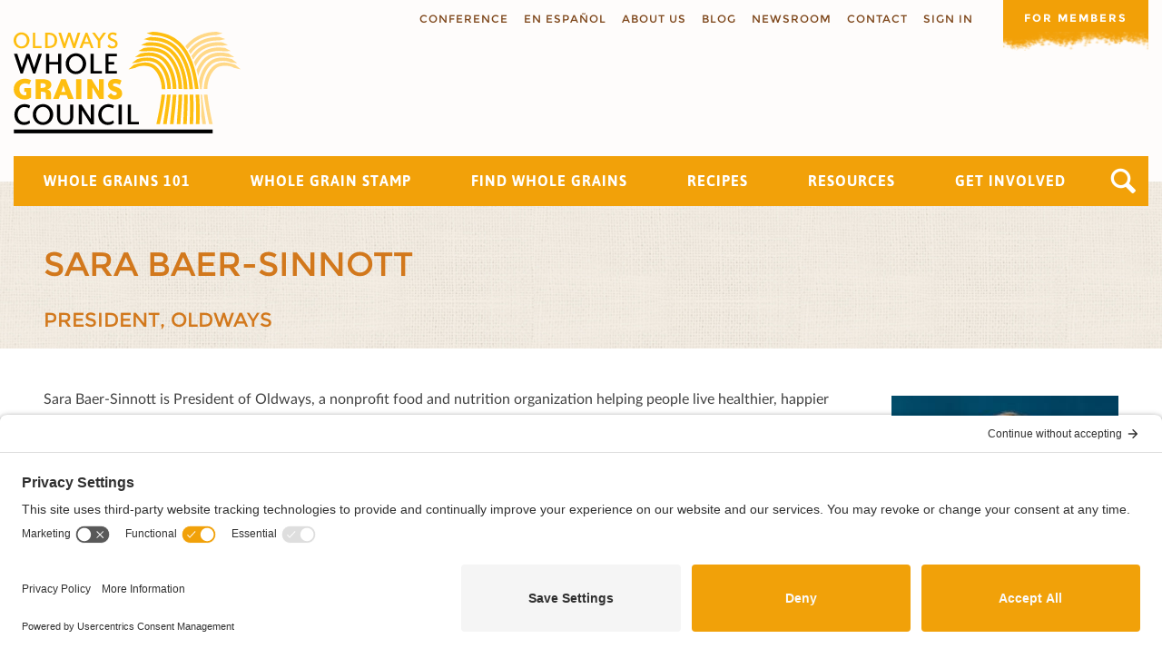

--- FILE ---
content_type: text/html; charset=utf-8
request_url: https://wholegrainscouncil.org/bio/sara-baer-sinnott
body_size: 12028
content:
<!DOCTYPE html>
<!--[if IEMobile 7]><html class="iem7"  lang="en" dir="ltr"><![endif]-->
<!--[if lte IE 6]><html class="lt-ie9 lt-ie8 lt-ie7"  lang="en" dir="ltr"><![endif]-->
<!--[if (IE 7)&(!IEMobile)]><html class="lt-ie9 lt-ie8"  lang="en" dir="ltr"><![endif]-->
<!--[if IE 8]><html class="lt-ie9"  lang="en" dir="ltr"><![endif]-->
<!--[if (gte IE 9)|(gt IEMobile 7)]><!--><html  lang="en" dir="ltr"><!--<![endif]-->

<head>
  <meta charset="utf-8" />
<link rel="shortcut icon" href="https://wholegrainscouncil.org/sites/all/themes/wgc/favicon.ico" type="image/vnd.microsoft.icon" />
<meta name="generator" content="Drupal 7 (https://www.drupal.org)" />
<link rel="canonical" href="https://wholegrainscouncil.org/bio/sara-baer-sinnott" />
<link rel="shortlink" href="https://wholegrainscouncil.org/node/26593" />
  <title>Sara Baer-Sinnott | The Whole Grains Council</title>

      <meta name="MobileOptimized" content="width">
    <meta name="HandheldFriendly" content="true">
    <meta name="viewport" content="width=device-width, initial-scale=1.0, maximum-scale=1.0, user-scalable=no">
    <!-- <meta name="format-detection" content="telephone=no"> !-->
    <meta http-equiv="cleartype" content="on">

  <link rel="preconnect" href="//privacy-proxy.usercentrics.eu">
  <link rel="preload" href="//privacy-proxy.usercentrics.eu/latest/uc-block.bundle.js" as="script">
  <script type="application/javascript" src="https://privacy-proxy.usercentrics.eu/latest/uc-block.bundle.js"></script>
  <script id="usercentrics-cmp" src="https://app.usercentrics.eu/browser-ui/latest/loader.js" data-settings-id="EyzJk9cRaDmMGM"  async></script>

  <link type="text/css" rel="stylesheet" href="https://wholegrainscouncil.org/sites/default/files/css/css_kShW4RPmRstZ3SpIC-ZvVGNFVAi0WEMuCnI0ZkYIaFw.css" media="all" />
<link type="text/css" rel="stylesheet" href="https://wholegrainscouncil.org/sites/default/files/css/css_tGTNtRAsNJmcVz4r7F6YCijbrQGDbBmziHSrRd1Stqc.css" media="all" />
<link type="text/css" rel="stylesheet" href="https://wholegrainscouncil.org/sites/default/files/css/css_eBxj7uoefxokH8RAMGUOqAwKi8YMWM46nw8l7d_kYeo.css" media="all" />
<link type="text/css" rel="stylesheet" href="https://wholegrainscouncil.org/sites/default/files/css/css_LigKVLMhHhe6QDbw1Z1Op6a0FdEjq9LyLm4fgDaWD1k.css" media="all" />
<style>.ui-front{z-index:1002 !important;}
</style>
<link type="text/css" rel="stylesheet" href="https://wholegrainscouncil.org/sites/default/files/css/css_JWHviBHHBupYbgEZGfX8GhqLTjIbgQvvo8qEae09CBw.css" media="all" />
<link type="text/css" rel="stylesheet" href="https://wholegrainscouncil.org/sites/default/files/css/css_XKcqFHmXhdA63p7VK5kWmVgw6JTv0Pt6D1nSUtdZNxA.css" media="all" />
<link type="text/css" rel="stylesheet" href="https://wholegrainscouncil.org/sites/default/files/css/css_0kYSOZEdeSBIshbje5S_xr1Hms_xVvCBPns1RDjJMSg.css" media="print" />
  <script src="https://wholegrainscouncil.org/sites/default/files/js/js_zS-CmNFGyegtLYJmqFRpxQvvQrfPIFrOMq_3T3C8sZE.js"></script>
<script src="https://wholegrainscouncil.org/sites/default/files/js/js_tVYqMrS-lu7VG4NML0u-XPD1DoRF1D6z2zBuKyFGIWQ.js"></script>
<script src="https://wholegrainscouncil.org/sites/default/files/js/js_0Qxy11vuG4A9WyzRHazaRV2aKfhR1qJn7MkfmjG4vMA.js"></script>
<script src="https://wholegrainscouncil.org/sites/default/files/js/js_ZgmnNx01h_X9LoQg0PfFebA1NhC2KWEcwdLe2UBGKyU.js"></script>
<script>(function(i,s,o,g,r,a,m){i["GoogleAnalyticsObject"]=r;i[r]=i[r]||function(){(i[r].q=i[r].q||[]).push(arguments)},i[r].l=1*new Date();a=s.createElement(o),m=s.getElementsByTagName(o)[0];a.async=1;a.src=g;m.parentNode.insertBefore(a,m)})(window,document,"script","https://www.google-analytics.com/analytics.js","ga");ga("create", "UA-857092-7", {"cookieDomain":"auto"});ga("set", "anonymizeIp", true);ga("send", "pageview");</script>
<script src="https://wholegrainscouncil.org/sites/default/files/js/js_B6_Tt69k-j3eA64qbuccM8P6k4pbeW8OyKolsEm-eHU.js"></script>
<script src="https://wholegrainscouncil.org/sites/default/files/js/js_VRVrbffmAtPwFMn8w_8mihf63bH4wxmD_ao3mrdAiEk.js"></script>
<script>jQuery.extend(Drupal.settings, {"basePath":"\/","pathPrefix":"","ajaxPageState":{"theme":"wgc","theme_token":"WBvFsE-sXvOjljBIl075OIzH11WreYIlkkYsQp07RUE","jquery_version":"1.7","js":{"0":1,"1":1,"2":1,"sites\/all\/modules\/eu_cookie_compliance\/js\/eu_cookie_compliance.js":1,"sites\/all\/modules\/contrib\/jquery_update\/replace\/jquery\/1.7\/jquery.min.js":1,"misc\/jquery-extend-3.4.0.js":1,"misc\/jquery-html-prefilter-3.5.0-backport.js":1,"misc\/jquery.once.js":1,"misc\/drupal.js":1,"sites\/all\/modules\/contrib\/jquery_update\/replace\/ui\/ui\/minified\/jquery.ui.core.min.js":1,"sites\/all\/modules\/contrib\/jquery_update\/replace\/ui\/ui\/minified\/jquery.ui.widget.min.js":1,"sites\/all\/modules\/contrib\/jquery_update\/replace\/ui\/ui\/minified\/jquery.ui.button.min.js":1,"sites\/all\/modules\/contrib\/jquery_update\/replace\/ui\/ui\/minified\/jquery.ui.mouse.min.js":1,"sites\/all\/modules\/contrib\/jquery_update\/replace\/ui\/ui\/minified\/jquery.ui.draggable.min.js":1,"sites\/all\/modules\/contrib\/jquery_update\/replace\/ui\/ui\/minified\/jquery.ui.position.min.js":1,"sites\/all\/modules\/contrib\/jquery_update\/replace\/ui\/ui\/minified\/jquery.ui.resizable.min.js":1,"sites\/all\/modules\/contrib\/jquery_update\/replace\/ui\/ui\/minified\/jquery.ui.dialog.min.js":1,"sites\/all\/modules\/contrib\/jquery_update\/replace\/ui\/external\/jquery.cookie.js":1,"misc\/ajax.js":1,"sites\/all\/modules\/contrib\/jquery_update\/js\/jquery_update.js":1,"sites\/all\/modules\/contrib\/ckeditor_tabber\/semantic-tabs.js":1,"sites\/all\/modules\/custom\/responsive_video\/js\/responsive_video.js":1,"sites\/all\/modules\/custom\/wgc_random_quotes\/wgc_random_quotes.js":1,"sites\/all\/modules\/contrib\/linkit\/js\/linkit.js":1,"sites\/all\/modules\/contrib\/cleantalk\/src\/js\/apbct-public.js":1,"misc\/progress.js":1,"sites\/all\/modules\/contrib\/linkit\/editors\/ckeditor\/linkitDialog.js":1,"sites\/all\/modules\/contrib\/scald_file\/scald_file.js":1,"sites\/all\/modules\/contrib\/scald\/modules\/providers\/scald_image\/scald_image.js":1,"sites\/all\/modules\/contrib\/google_analytics\/googleanalytics.js":1,"3":1,"sites\/all\/libraries\/superfish\/sfsmallscreen.js":1,"sites\/all\/libraries\/superfish\/jquery.hoverIntent.minified.js":1,"sites\/all\/libraries\/superfish\/supposition.js":1,"sites\/all\/libraries\/superfish\/superfish.js":1,"sites\/all\/modules\/contrib\/superfish\/superfish.js":1,"sites\/all\/themes\/wgc\/dist\/js\/theme.js":1},"css":{"modules\/system\/system.base.css":1,"modules\/system\/system.menus.css":1,"modules\/system\/system.messages.css":1,"modules\/system\/system.theme.css":1,"misc\/ui\/jquery.ui.core.css":1,"misc\/ui\/jquery.ui.theme.css":1,"misc\/ui\/jquery.ui.button.css":1,"misc\/ui\/jquery.ui.resizable.css":1,"misc\/ui\/jquery.ui.dialog.css":1,"sites\/all\/modules\/contrib\/ckeditor_tabber\/ckeditor_tabber.css":1,"modules\/comment\/comment.css":1,"sites\/all\/modules\/contrib\/date\/date_api\/date.css":1,"sites\/all\/modules\/contrib\/date\/date_popup\/themes\/datepicker.1.7.css":1,"modules\/field\/theme\/field.css":1,"sites\/all\/modules\/contrib\/logintoboggan\/logintoboggan.css":1,"sites\/all\/modules\/contrib\/scald\/modules\/fields\/mee\/css\/editor-global.css":1,"modules\/node\/node.css":1,"sites\/all\/modules\/contrib\/scald_file\/scald_file.css":1,"modules\/search\/search.css":1,"modules\/user\/user.css":1,"sites\/all\/modules\/contrib\/workflow\/workflow_admin_ui\/workflow_admin_ui.css":1,"sites\/all\/modules\/contrib\/views\/css\/views.css":1,"sites\/all\/modules\/contrib\/ckeditor\/css\/ckeditor.css":1,"sites\/all\/modules\/contrib\/ctools\/css\/ctools.css":1,"sites\/all\/modules\/contrib\/typogrify\/typogrify.css":1,"0":1,"sites\/all\/modules\/eu_cookie_compliance\/css\/eu_cookie_compliance.bare.css":1,"sites\/all\/libraries\/superfish\/css\/superfish.css":1,"sites\/all\/themes\/wgc\/system.menus.css":1,"sites\/all\/themes\/wgc\/dist\/css\/style.css":1,"sites\/all\/themes\/wgc\/dist\/css\/layout.css":1,"sites\/all\/themes\/wgc\/dist\/css\/component.css":1,"sites\/all\/themes\/wgc\/dist\/css\/skin.css":1,"sites\/all\/themes\/wgc\/dist\/css\/toolbox.css":1,"sites\/all\/themes\/wgc\/dist\/css\/print.css":1}},"linkit":{"autocompletePath":"https:\/\/wholegrainscouncil.org\/linkit\/autocomplete\/___profile___?s=","dashboardPath":"\/linkit\/dashboard\/","currentInstance":{}},"scaldFile":{"path":"sites\/all\/modules\/contrib\/scald_file\/scald_file.css"},"eu_cookie_compliance":{"popup_enabled":1,"popup_agreed_enabled":0,"popup_hide_agreed":0,"popup_clicking_confirmation":false,"popup_scrolling_confirmation":false,"popup_html_info":"\u003Cdiv\u003E\n  \u003Cdiv class=\u0022popup-content info\u0022\u003E\n    \u003Cdiv id=\u0022popup-text\u0022\u003E\n      \u003Cp\u003EThis website\u00a0uses cookies to make your website experience better. By using this site, you agree to the\u00a0\u003Ca href=\u0022\/about-us\/privacy-policy\u0022\u003EPrivacy Policy\u003C\/a\u003E.\u003C\/p\u003E              \u003Cbutton type=\u0022button\u0022 class=\u0022find-more-button eu-cookie-compliance-more-button\u0022\u003EMore info\u003C\/button\u003E\n          \u003C\/div\u003E\n    \u003Cdiv id=\u0022popup-buttons\u0022\u003E\n      \u003Cbutton type=\u0022button\u0022 class=\u0022agree-button eu-cookie-compliance-secondary-button\u0022\u003EI accept\u003C\/button\u003E\n              \u003Cbutton type=\u0022button\u0022 class=\u0022decline-button eu-cookie-compliance-default-button\u0022 \u003EDecline\u003C\/button\u003E\n          \u003C\/div\u003E\n  \u003C\/div\u003E\n\u003C\/div\u003E","use_mobile_message":false,"mobile_popup_html_info":"\u003Cdiv\u003E\n  \u003Cdiv class=\u0022popup-content info\u0022\u003E\n    \u003Cdiv id=\u0022popup-text\u0022\u003E\n                    \u003Cbutton type=\u0022button\u0022 class=\u0022find-more-button eu-cookie-compliance-more-button\u0022\u003EMore info\u003C\/button\u003E\n          \u003C\/div\u003E\n    \u003Cdiv id=\u0022popup-buttons\u0022\u003E\n      \u003Cbutton type=\u0022button\u0022 class=\u0022agree-button eu-cookie-compliance-secondary-button\u0022\u003EI accept\u003C\/button\u003E\n              \u003Cbutton type=\u0022button\u0022 class=\u0022decline-button eu-cookie-compliance-default-button\u0022 \u003EDecline\u003C\/button\u003E\n          \u003C\/div\u003E\n  \u003C\/div\u003E\n\u003C\/div\u003E\n","mobile_breakpoint":"768","popup_html_agreed":"\u003Cdiv\u003E\n  \u003Cdiv class=\u0022popup-content agreed\u0022\u003E\n    \u003Cdiv id=\u0022popup-text\u0022\u003E\n      \u003Ch2\u003EThank you for accepting cookies\u003C\/h2\u003E\u003Cp\u003EYou can now hide this message or \u0026#xfb01;nd out more about cookies.\u003C\/p\u003E    \u003C\/div\u003E\n    \u003Cdiv id=\u0022popup-buttons\u0022\u003E\n      \u003Cbutton type=\u0022button\u0022 class=\u0022hide-popup-button eu-cookie-compliance-hide-button\u0022\u003EHide\u003C\/button\u003E\n              \u003Cbutton type=\u0022button\u0022 class=\u0022find-more-button eu-cookie-compliance-more-button-thank-you\u0022 \u003EMore info\u003C\/button\u003E\n          \u003C\/div\u003E\n  \u003C\/div\u003E\n\u003C\/div\u003E","popup_use_bare_css":1,"popup_height":"auto","popup_width":0,"popup_delay":1000,"popup_link":"\/about-us\/privacy-policy","popup_link_new_window":1,"popup_position":null,"popup_language":"en","store_consent":false,"better_support_for_screen_readers":0,"reload_page":0,"domain":"","popup_eu_only_js":0,"cookie_lifetime":"100","cookie_session":false,"disagree_do_not_show_popup":0,"method":"opt_in","whitelisted_cookies":"","withdraw_markup":"\u003Cbutton type=\u0022button\u0022 class=\u0022eu-cookie-withdraw-tab\u0022\u003EPrivacy settings\u003C\/button\u003E\n\u003Cdiv class=\u0022eu-cookie-withdraw-banner\u0022\u003E\n  \u003Cdiv class=\u0022popup-content info\u0022\u003E\n    \u003Cdiv id=\u0022popup-text\u0022\u003E\n      \u003Ch2\u003EWe use cookies on this site to enhance your user experience\u003C\/h2\u003E\u003Cp\u003EYou have given your consent for us to set cookies.\u003C\/p\u003E    \u003C\/div\u003E\n    \u003Cdiv id=\u0022popup-buttons\u0022\u003E\n      \u003Cbutton type=\u0022button\u0022 class=\u0022eu-cookie-withdraw-button\u0022\u003EWithdraw consent\u003C\/button\u003E\n    \u003C\/div\u003E\n  \u003C\/div\u003E\n\u003C\/div\u003E\n","withdraw_enabled":false},"ckeditor_tabber":{"elements":"dl.ckeditor-tabber"},"googleanalytics":{"trackOutbound":1,"trackMailto":1,"trackDownload":1,"trackDownloadExtensions":"7z|aac|arc|arj|asf|asx|avi|bin|csv|doc(x|m)?|dot(x|m)?|exe|flv|gif|gz|gzip|hqx|jar|jpe?g|js|mp(2|3|4|e?g)|mov(ie)?|msi|msp|pdf|phps|png|ppt(x|m)?|pot(x|m)?|pps(x|m)?|ppam|sld(x|m)?|thmx|qtm?|ra(m|r)?|sea|sit|tar|tgz|torrent|txt|wav|wma|wmv|wpd|xls(x|m|b)?|xlt(x|m)|xlam|xml|z|zip"},"superfish":[{"id":"2","sf":{"animation":{"opacity":"show","height":"show"},"speed":"\u0027fast\u0027","autoArrows":false,"dropShadows":false,"disableHI":false},"plugins":{"smallscreen":{"mode":"window_width","addSelected":false,"menuClasses":false,"hyperlinkClasses":false,"title":"User menu"},"supposition":true,"bgiframe":false}},{"id":"1","sf":{"delay":"400","animation":{"opacity":"show","height":"show"},"speed":"\u0027fast\u0027","autoArrows":false,"dropShadows":false,"disableHI":false},"plugins":{"supposition":true,"bgiframe":false}}],"urlIsAjaxTrusted":{"\/bio\/sara-baer-sinnott":true}});</script>
      <!--[if lt IE 9]>
    <script src="/sites/all/themes/zen/js/html5-respond.js"></script>
    <![endif]-->
    <script async defer src="https://tools.luckyorange.com/core/lo.js?site-id=d5830aa9"></script>
</head>
<body class="html not-front not-logged-in no-sidebars page-node page-node- page-node-26593 node-type-bio section-bio role-anonymous-user" >
      <p id="skip-link">
      <a href="#main" class="element-invisible element-focusable">Skip navigation</a>
    </p>
      <div id="page" class="clearfix">
  <header id="header" role="banner">
    <div class="wrapper">
      <div id="header-content">
                  <div id="logo-wrapper">
            <a href="/" title="Home" rel="home" id="logo"><img src="https://wholegrainscouncil.org/sites/all/themes/wgc/logo.png" alt="Home" id="bitmap-logo" /><img src="/sites/all/themes/wgc/logo.svg" id="svg-logo" /></a>
          </div>
                                  <div class="header__region region region-header">
    <div id="block-superfish-2" class="block block-superfish first odd">
  <div class="block-inner">
                <div class="content">
      <ul id="superfish-2" class="menu sf-menu sf-user-menu sf-horizontal sf-style-none sf-total-items-8 sf-parent-items-3 sf-single-items-5 fouc"><li id="menu-2558-2" class="first odd sf-item-1 sf-depth-1 menu-item sf-no-children"><a href="/get-involved/attend-our-conference" title="" class="sf-depth-1">Conference</a></li><li id="menu-2000-2" class="middle even sf-item-2 sf-depth-1 menu-item sf-no-children"><a href="/resources/recursos-en-espa%C3%B1ol/los-granos-enteros-y-una-dieta-balanceada-y-saludable" title="" class="sf-depth-1">En Español</a></li><li id="menu-241-2" class="middle odd sf-item-3 sf-depth-1 menu-item sf-total-children-4 sf-parent-children-1 sf-single-children-3 menuparent"><a href="/about-us" title="About us" name="About us" class="sf-depth-1 menuparent">About us</a><ul><li id="menu-1745-2" class="first odd sf-item-1 sf-depth-2 menu-item"><a href="/about-us/members-list" class="sf-depth-2">Members List</a></li><li id="menu-2004-2" class="middle even sf-item-2 sf-depth-2 menu-item sf-no-children"><a href="/about-us/meet-wgc-staff" class="sf-depth-2">Meet the WGC Staff</a></li><li id="menu-1741-2" class="middle odd sf-item-3 sf-depth-2 menu-item sf-no-children"><a href="/about-us/scientific-advisors" class="sf-depth-2">Scientific Advisors</a></li><li id="menu-2006-2" class="last even sf-item-4 sf-depth-2 menu-item sf-no-children"><a href="/about-us/culinary-advisors" class="sf-depth-2">Culinary Advisors</a></li></ul></li><li id="menu-1324-2" class="middle even sf-item-4 sf-depth-1 menu-item sf-no-children"><a href="/blog" title="Blog" name="Blog" class="sf-depth-1">Blog</a></li><li id="menu-2007-2" class="middle odd sf-item-5 sf-depth-1 menu-item sf-total-children-7 sf-parent-children-0 sf-single-children-7 menuparent"><a href="/newsroom" class="sf-depth-1 menuparent">Newsroom</a><ul><li id="menu-1733-2" class="first odd sf-item-1 sf-depth-2 menu-item sf-no-children"><a href="/newsroom/myths-busted" class="sf-depth-2">Myths Busted</a></li><li id="menu-2008-2" class="middle even sf-item-2 sf-depth-2 menu-item sf-no-children"><a href="/newsroom/whole-grain-statistics" class="sf-depth-2">Whole Grain Statistics</a></li><li id="menu-1735-2" class="middle odd sf-item-3 sf-depth-2 menu-item sf-no-children"><a href="/newsroom/photo-gallery" class="sf-depth-2">Photo gallery</a></li><li id="menu-2009-2" class="middle even sf-item-4 sf-depth-2 menu-item sf-no-children"><a href="/newsroom/infographics" class="sf-depth-2">Infographics</a></li><li id="menu-1736-2" class="middle odd sf-item-5 sf-depth-2 menu-item sf-no-children"><a href="/newsroom/press-releases" class="sf-depth-2">Press Releases</a></li><li id="menu-1738-2" class="middle even sf-item-6 sf-depth-2 menu-item sf-no-children"><a href="/newsroom/official-comments" class="sf-depth-2">Official Comments</a></li><li id="menu-2079-2" class="last odd sf-item-7 sf-depth-2 menu-item sf-no-children"><a href="/newsroom/permissions-and-reprints" class="sf-depth-2">Permissions and Reprints</a></li></ul></li><li id="menu-1325-2" class="middle even sf-item-6 sf-depth-1 menu-item sf-no-children"><a href="/contact" title="Contact" name="Contact" class="sf-depth-1">Contact</a></li><li id="menu-11-2" class="middle odd sf-item-7 sf-depth-1 menu-item sf-no-children"><a href="/user/login" title="" class="sf-depth-1">Sign In</a></li><li id="menu-1933-2" class="last even sf-item-8 sf-depth-1 menu-item sf-total-children-8 sf-parent-children-3 sf-single-children-5 menuparent"><a href="/members" class="sf-depth-1 menuparent">For Members</a><ul><li id="menu-1711-2" class="first odd sf-item-1 sf-depth-2 menu-item"><a href="/members/join-whole-grains-council" class="sf-depth-2">Join the Whole Grains Council</a></li><li id="menu-2011-2" class="middle even sf-item-2 sf-depth-2 menu-item"><a href="/members/how-use-stamp" class="sf-depth-2">How to Use the Stamp</a></li><li id="menu-1829-2" class="middle odd sf-item-3 sf-depth-2 menu-item"><a href="/members/take-advantage-your-membership" class="sf-depth-2">Take Advantage of Your Membership</a></li><li id="menu-1834-2" class="middle even sf-item-4 sf-depth-2 menu-item sf-no-children"><a href="/members/important-news-members" class="sf-depth-2">Important News for Members</a></li><li id="menu-2723-2" class="middle odd sf-item-5 sf-depth-2 menu-item sf-no-children"><a href="/members/wgc-plans-projects-2026" class="sf-depth-2">WGC Plans &amp; Projects for 2026</a></li><li id="menu-1936-2" class="middle even sf-item-6 sf-depth-2 menu-item sf-no-children"><a href="/members/foodservice-advisory-committee" class="sf-depth-2">Foodservice Advisory Committee</a></li><li id="menu-1937-2" class="middle odd sf-item-7 sf-depth-2 menu-item sf-no-children"><a href="/members/sprouted-grains-working-group" class="sf-depth-2">Sprouted Grains Working Group</a></li><li id="menu-2024-2" class="last even sf-item-8 sf-depth-2 menu-item sf-no-children"><a href="/members/wgc-foodservice-directory-overview-options" class="sf-depth-2">WGC Foodservice Directory</a></li></ul></li></ul>    </div>
  </div>
</div><!-- /.block -->
<div id="block-block-13" class="block block-block last even">
  <div class="block-inner">
                <div class="content">
      <p><a class="button-small" href="/members">For members</a></p>
    </div>
  </div>
</div><!-- /.block -->
  </div>
      </div><!-- /#header-content -->
    </div><!-- /.wrapper -->
  </header>
  <div id="navigation">
    <div class="wrapper">
      <div class="navigation-content">
                  <div class="region region-navigation">
    <div id="block-system-main-menu" class="block block-system plain block-menu first odd" role="navigation">
  <div class="block-inner">
                <div class="content">
      <ul class="menu"><li class="menu__item is-collapsed first collapsed"><a href="/whole-grains-101" class="menu__link">Whole Grains 101</a></li>
<li class="menu__item is-collapsed collapsed"><a href="/whole-grain-stamp" class="menu__link">Whole Grain Stamp</a></li>
<li class="menu__item is-collapsed collapsed"><a href="/find-whole-grains" class="menu__link">Find Whole Grains</a></li>
<li class="menu__item is-expanded expanded"><a href="/recipes" title="Recipes" name="Recipes" class="menu__link">Recipes</a><ul class="menu"><li class="menu__item is-leaf first leaf"><a href="/recipes/search" title="All Recipes" class="menu__link">Search Recipes</a></li>
<li class="menu__item is-collapsed collapsed"><a href="/recipes/cooking-whole-grains" class="menu__link">Cooking Whole Grains</a></li>
<li class="menu__item is-leaf leaf"><a href="/recipes/whole-grain-watch-learn-videos" class="menu__link">&quot;Watch &amp; Learn&quot; Videos</a></li>
<li class="menu__item is-leaf last leaf"><a href="/recipes/foodservice-recipes-and-videos" class="menu__link">Foodservice Recipes</a></li>
</ul></li>
<li class="menu__item is-expanded expanded"><a href="/resources" title="Resources" name="Resources" class="menu__link">Resources</a><ul class="menu"><li class="menu__item is-leaf first leaf"><a href="/resources/search" title="" class="menu__link">Search Resources</a></li>
<li class="menu__item is-leaf leaf"><a href="/resources/whole-grain-promo-items" class="menu__link">Whole Grain Promo Items</a></li>
<li class="menu__item is-collapsed collapsed"><a href="/resources/whole-grain-rich-and-schools" class="menu__link">Whole Grain-Rich &amp; Schools</a></li>
<li class="menu__item is-leaf leaf"><a href="/resources/government-guidance" class="menu__link">Government Guidance</a></li>
<li class="menu__item is-collapsed collapsed"><a href="/resources/whole-grains-conference-proceedings" title="Presentations and handouts from all past Whole Grains Council conferences." class="menu__link">Past Conference Materials</a></li>
<li class="menu__item is-leaf leaf"><a href="/resources/support-researchers" class="menu__link">Support to Researchers</a></li>
<li class="menu__item is-leaf leaf"><a href="/resources/some-our-favorite-books" title="Some of our favorite whole grain books." class="menu__link">Book Recommendations</a></li>
<li class="menu__item is-leaf leaf"><a href="/resources/whole-grain-train-song" class="menu__link">Whole Grain Train Song</a></li>
<li class="menu__item is-leaf last leaf"><a href="/resources/guess-grains-quiz" class="menu__link">Guess the Grains Quiz</a></li>
</ul></li>
<li class="menu__item is-collapsed last collapsed"><a href="/get-involved" class="menu__link">Get Involved</a></li>
</ul>    </div>
  </div>
</div><!-- /.block -->
<div id="block-superfish-1" class="block block-superfish plain even">
  <div class="block-inner">
                <div class="content">
      <ul id="superfish-1" class="menu sf-menu sf-main-menu sf-horizontal sf-style-none sf-total-items-6 sf-parent-items-6 sf-single-items-0 fouc"><li id="menu-1663-1" class="first odd sf-item-1 sf-depth-1 sf-total-children-7 sf-parent-children-4 sf-single-children-3 menuparent"><a href="/whole-grains-101" class="sf-depth-1 menuparent">Whole Grains 101</a><ul><li id="menu-1713-1" class="first odd sf-item-1 sf-depth-2"><a href="/whole-grains-101/whats-whole-grain-refined-grain" title="What&#039;s the difference between whole grains, refined grains, and enriched grains?" class="sf-depth-2">What&#039;s a Whole Grain? A Refined Grain?</a></li><li id="menu-1714-1" class="middle even sf-item-2 sf-depth-2 sf-no-children"><a href="/whole-grains-101/whole-grains-z" class="sf-depth-2">Whole Grains A to Z</a></li><li id="menu-1336-1" class="middle odd sf-item-3 sf-depth-2"><a href="/whole-grains-101/health-studies" title="Learn about the health benefits of whole grains, and explore our health studies database." name="Health Studies" class="sf-depth-2">Health Studies &amp; Health Benefits</a></li><li id="menu-1755-1" class="middle even sf-item-4 sf-depth-2"><a href="/whole-grains-101/how-much-enough" class="sf-depth-2">How much is Enough?</a></li><li id="menu-1756-1" class="middle odd sf-item-5 sf-depth-2"><a href="/whole-grains-101/identifying-whole-grain-products" class="sf-depth-2">Identifying Whole Grain Products</a></li><li id="menu-1757-1" class="middle even sf-item-6 sf-depth-2 sf-no-children"><a href="/whole-grains-101/easy-ways-enjoy-whole-grains" class="sf-depth-2">Easy Ways to Enjoy Whole Grains</a></li><li id="menu-1762-1" class="last odd sf-item-7 sf-depth-2 sf-no-children"><a href="/whole-grains-101/grain-month-calendar" class="sf-depth-2">Grain of the Month Calendar</a></li></ul></li><li id="menu-1715-1" class="middle even sf-item-2 sf-depth-1 sf-total-children-4 sf-parent-children-0 sf-single-children-4 menuparent"><a href="/whole-grain-stamp" class="sf-depth-1 menuparent">Whole Grain Stamp</a><ul><li id="menu-1662-1" class="first odd sf-item-1 sf-depth-2 sf-no-children"><a href="/whole-grain-stamp/stamp-faq-consumers" class="sf-depth-2">Stamp FAQ for Consumers</a></li><li id="menu-1669-1" class="middle even sf-item-2 sf-depth-2 sf-no-children"><a href="/whole-grain-stamp/stamp-faq-manufacturers" class="sf-depth-2">Stamp FAQ for Manufacturers</a></li><li id="menu-1667-1" class="middle odd sf-item-3 sf-depth-2 sf-no-children"><a href="/whole-grain-stamp/canadian-stamp" class="sf-depth-2">Canadian Stamp</a></li><li id="menu-2015-1" class="last even sf-item-4 sf-depth-2 sf-no-children"><a href="/whole-grain-stamp/its-working" class="sf-depth-2">It&#039;s Working</a></li></ul></li><li id="menu-1664-1" class="middle odd sf-item-3 sf-depth-1 sf-total-children-6 sf-parent-children-0 sf-single-children-6 menuparent"><a href="/find-whole-grains" class="sf-depth-1 menuparent">Find Whole Grains</a><ul><li id="menu-1661-1" class="first odd sf-item-1 sf-depth-2 sf-no-children"><a href="/find-whole-grains/stamped-products" class="sf-depth-2">Stamped Products</a></li><li id="menu-1774-1" class="middle even sf-item-2 sf-depth-2 sf-no-children"><a href="/find-whole-grains/eating-away-home" class="sf-depth-2">Eating Away From Home</a></li><li id="menu-1775-1" class="middle odd sf-item-3 sf-depth-2 sf-no-children"><a href="/find-whole-grains/mail-order-grain-sources" class="sf-depth-2">Mail Order Grain Sources</a></li><li id="menu-2016-1" class="middle even sf-item-4 sf-depth-2 sf-no-children"><a href="/find-whole-grains/wholesale-ingredient-sources" class="sf-depth-2">Wholesale Ingredient Sources</a></li><li id="menu-2069-1" class="middle odd sf-item-5 sf-depth-2 sf-no-children"><a href="/find-whole-grains/foodservice-support-products" class="sf-depth-2">Foodservice Support &amp; Products</a></li><li id="menu-2227-1" class="last even sf-item-6 sf-depth-2 sf-no-children"><a href="/find-whole-grains/local-grains" class="sf-depth-2">Local Grains</a></li></ul></li><li id="menu-1329-1" class="middle even sf-item-4 sf-depth-1 sf-total-children-4 sf-parent-children-1 sf-single-children-3 menuparent"><a href="/recipes" title="Recipes" name="Recipes" class="sf-depth-1 menuparent">Recipes</a><ul><li id="menu-1579-1" class="first odd sf-item-1 sf-depth-2 sf-no-children"><a href="/recipes/search" title="All Recipes" class="sf-depth-2">Search Recipes</a></li><li id="menu-1858-1" class="middle even sf-item-2 sf-depth-2"><a href="/recipes/cooking-whole-grains" class="sf-depth-2">Cooking Whole Grains</a></li><li id="menu-1857-1" class="middle odd sf-item-3 sf-depth-2 sf-no-children"><a href="/recipes/whole-grain-watch-learn-videos" class="sf-depth-2">&quot;Watch &amp; Learn&quot; Videos</a></li><li id="menu-1800-1" class="last even sf-item-4 sf-depth-2 sf-no-children"><a href="/recipes/foodservice-recipes-and-videos" class="sf-depth-2">Foodservice Recipes</a></li></ul></li><li id="menu-1562-1" class="middle odd sf-item-5 sf-depth-1 sf-total-children-9 sf-parent-children-2 sf-single-children-7 menuparent"><a href="/resources" title="Resources" name="Resources" class="sf-depth-1 menuparent">Resources</a><ul><li id="menu-1599-1" class="first odd sf-item-1 sf-depth-2 sf-no-children"><a href="/resources/search" title="" class="sf-depth-2">Search Resources</a></li><li id="menu-1861-1" class="middle even sf-item-2 sf-depth-2 sf-no-children"><a href="/resources/whole-grain-promo-items" class="sf-depth-2">Whole Grain Promo Items</a></li><li id="menu-1877-1" class="middle odd sf-item-3 sf-depth-2"><a href="/resources/whole-grain-rich-and-schools" class="sf-depth-2">Whole Grain-Rich &amp; Schools</a></li><li id="menu-1953-1" class="middle even sf-item-4 sf-depth-2 sf-no-children"><a href="/resources/government-guidance" class="sf-depth-2">Government Guidance</a></li><li id="menu-1878-1" class="middle odd sf-item-5 sf-depth-2"><a href="/resources/whole-grains-conference-proceedings" title="Presentations and handouts from all past Whole Grains Council conferences." class="sf-depth-2">Past Conference Materials</a></li><li id="menu-2237-1" class="middle even sf-item-6 sf-depth-2 sf-no-children"><a href="/resources/support-researchers" class="sf-depth-2">Support to Researchers</a></li><li id="menu-1989-1" class="middle odd sf-item-7 sf-depth-2 sf-no-children"><a href="/resources/some-our-favorite-books" title="Some of our favorite whole grain books." class="sf-depth-2">Book Recommendations</a></li><li id="menu-1873-1" class="middle even sf-item-8 sf-depth-2 sf-no-children"><a href="/resources/whole-grain-train-song" class="sf-depth-2">Whole Grain Train Song</a></li><li id="menu-2219-1" class="last odd sf-item-9 sf-depth-2 sf-no-children"><a href="/resources/guess-grains-quiz" class="sf-depth-2">Guess the Grains Quiz</a></li></ul></li><li id="menu-1717-1" class="last even sf-item-6 sf-depth-1 sf-total-children-6 sf-parent-children-1 sf-single-children-5 menuparent"><a href="/get-involved" class="sf-depth-1 menuparent">Get Involved</a><ul><li id="menu-2017-1" class="first odd sf-item-1 sf-depth-2 sf-no-children"><a href="/get-involved/our-consumer-newsletter" class="sf-depth-2">Our Consumer Newsletter</a></li><li id="menu-2018-1" class="middle even sf-item-2 sf-depth-2 sf-no-children"><a href="/get-involved/spring-whole-grain-academy-session" class="sf-depth-2">NEW Whole Grain Academy</a></li><li id="menu-2019-1" class="middle odd sf-item-3 sf-depth-2"><a href="/get-involved/celebrate-whole-grains-month-september" class="sf-depth-2">Whole Grains Month</a></li><li id="menu-2020-1" class="middle even sf-item-4 sf-depth-2 sf-no-children"><a href="/get-involved/attend-our-conference" class="sf-depth-2">Attend Our Conference</a></li><li id="menu-2636-1" class="middle odd sf-item-5 sf-depth-2 sf-no-children"><a href="/get-involved/webinars" class="sf-depth-2">Webinars</a></li><li id="menu-2557-1" class="last even sf-item-6 sf-depth-2 sf-no-children"><a href="/get-involved/travel-us" class="sf-depth-2">Travel With Us</a></li></ul></li></ul>    </div>
  </div>
</div><!-- /.block -->
<div id="block-search-form" class="block block-search plain last odd" role="search">
  <div class="block-inner">
                <div class="content">
      <form action="/bio/sara-baer-sinnott" method="post" id="search-block-form" accept-charset="UTF-8"><div><div class="container-inline">
      <h2 class="element-invisible">Search form</h2>
    <div class="form-item form-type-textfield form-item-search-block-form">
  <label class="element-invisible" for="edit-search-block-form--2">Search </label>
 <input title="Enter the terms you wish to search for." type="text" id="edit-search-block-form--2" name="search_block_form" value="" size="15" maxlength="128" class="form-text" />
</div>
<div class="form-actions form-wrapper" id="edit-actions"><input type="submit" id="edit-submit" name="op" value="Search" class="form-submit" /></div><input type="hidden" name="form_build_id" value="form-dsxUlerOGTTbt8Bno-E8rmcrdItfDeONX5lbruJfaP4" />
<input type="hidden" name="form_id" value="search_block_form" />
</div>
</div></form>    </div>
  </div>
</div><!-- /.block -->
  </div>
      </div><!-- /#navigation-content -->
    </div><!-- /.wrapper -->
  </div><!-- /#navigation -->
  <div id="main">
    <div class="wrapper">
      <div id="main-content">
                  <div id="banner">
              <div class="region region-banner">
    <div id="block-ds-extras-bio-banner" class="block block-ds-extras page-banner  first last odd">
  <div class="block-inner">
                <div class="content">
      <div class="field field-name-title"><h1>Sara Baer-Sinnott</h1></div><div class="field field-name-field-job-title">President, Oldways</div>    </div>
  </div>
</div><!-- /.block -->
  </div>
          </div><!-- /#banner -->
                <div class="wrapper">
          <div id="content" class="column" role="main">
            <div class="wrapper">
                              <div class="utilities">
                                                                                        </div><!-- /.utilities -->
                                          <a id="main-content"></a>
                            <div id="nutrition_facts">
                                        

              </div>
                                                                        <section class="region region-content">
      

<div  class="ds-1col node node-bio view-mode-full clearfix">

  
  <div class="field field-name-field-image"><!-- scald=7980:bio_thumbnails --><div  class="ds-1col scald-atom view-mode-bio_thumbnails clearfix">

  
  <img src="https://wholegrainscouncil.org/sites/default/files/styles/bio_thumbnails/public/thumbnails/image/Sara%2520Baer-Sinnott1.jpg?itok=lDpdcstM" width="250" height="300" alt="Sara Baer-Sinnott1.jpg" title="Sara Baer-Sinnott1.jpg" /></div>

<!-- END scald=7980 --></div><div class="field field-name-body"><p>Sara Baer-Sinnott is President of Oldways, a nonproﬁt food and nutrition organization helping people live healthier, happier lives through cultural food traditions and lifestyles. She has been an instrumental ﬁgure at Oldways since its early days, joining the staﬀ in 1992 to work on one of the ﬁrst overseas Symposiums (Food, Culture and Discovery in Spain) and the ﬁrst International Conference on the Diets of the Mediterranean, where the Mediterranean Diet Pyramid was introduced. Sara assumed the presidency of Oldways in May 2010, and she develops company strategy, oversees all Oldways projects and programs, and works closely with members of the Oldways staﬀ.</p>

<p>In her years at Oldways, Sara has been an integral part of Oldways’ growth and success. She has helped develop ground-breaking programs including its <a href="/traditional-diets">Traditional Diet Pyramids</a>; <a href="http://www.oldwayspt.org/programs/african-heritage-health">African Heritage &amp; Health program</a>; the <a href="http://www.oldwayspt.org/programs/whole-grains-council">Whole Grains Council</a>; <a href="http://www.oldwayspt.org/programs/mediterranean-foods-alliance">Mediterranean Foods Alliance</a>; <a href="http://www.oldwayspt.org/resources/good-food/pasta">Healthy Pasta Meals</a>; <a href="http://www.oldwayspt.org/shop/oldways-webstore/high-five-curriculum">High Five Children’s Cooking Curriculum</a>; <a href="/programs/culinary-travel">Culinary Travel</a>; and many others. Sara is also co-author of <a href="http://www.oldwayspt.org/about-us/our-book-oldways-table"><em>The Oldways Table</em></a> with Oldways’ Founder K. Dun Giﬀord.</p>

<p>Before joining Oldways, Sara was the Special Projects Editor at <em>Inc.</em> Magazine, and she’s also worked for state and federal government agencies. She has a B.A. in Economics from Hobart and William Smith Colleges, and an M.A. in Regional Planning from the University of Massachusetts at Amherst.</p>

<p>Contact <a href="mailto:sara@oldwayspt.org">Sara Baer-Sinnott</a> at 617-896-4848</p>

<p> </p>

<p> </p>

<p> </p>
</div></div>

  </section>
                          </div>
          </div><!-- /#content -->
                  </div><!-- /.wrapper -->
      </div><!-- /#main-content -->
    </div><!-- /.wrapper -->
  </div><!-- /#main -->
  </div><!-- /#page -->
<footer id="footer">
  <div class="back-top-button" title="Back to the top"><a href="#top">Top</a></div>
  <div class="wrapper">
      <div class="region region-footer-content">
    <div id="block-block-4" class="block block-block plain first odd">
  <div class="block-inner">
              <h2 class="block__title block-title">Contact us</h2>
            <div class="content">
      <p>OLDWAYS<br />
WHOLE GRAINS COUNCIL</p>

<p>266 Beacon Street, Suite 1<br />
Boston, MA 02116</p>

<p>TEL 617-421-5500</p>

<p>FAX 617-421-5511</p>

<p>EMAIL <a href="mailto:info@oldwayspt.org ">info@oldwayspt.org</a></p>
    </div>
  </div>
</div><!-- /.block -->
<div id="block-menu-menu-social-media" class="block block-menu plain even" role="navigation">
  <div class="block-inner">
              <h2 class="block__title block-title">Follow us</h2>
            <div class="content">
      <ul class="menu"><li class="menu__item is-leaf first leaf"><a href="https://www.facebook.com/OldwaysPT" class="menu__link facebook icon">Facebook</a></li>
<li class="menu__item is-leaf leaf"><a href="https://twitter.com/OldwaysPT" title="Twitter" class="menu__link twitter icon">Twitter</a></li>
<li class="menu__item is-leaf leaf"><a href="https://www.instagram.com/oldways_pt/" title="Instagram" class="menu__link instagram icon">Instagram</a></li>
<li class="menu__item is-leaf leaf"><a href="https://www.pinterest.com/oldways/" title="Pinterest" class="menu__link pinterest icon">Pinterest</a></li>
<li class="menu__item is-leaf last leaf"><a href="http://oldwayspt.org" title="oldwayspt.org" name="oldwayspt.org" class="menu__link oldwayspt">oldwayspt</a></li>
</ul>    </div>
  </div>
</div><!-- /.block -->
<div id="block-block-17" class="block block-block odd">
  <div class="block-inner">
                <div class="content">
      <!-- Begin Constant Contact Active Forms --><script>
<!--//--><![CDATA[// ><!--
 var _ctct_m = "cce0954c4f3602bf06ee1fa8e6dfc326"; 
//--><!]]>
</script><script id="signupScript" src="//static.ctctcdn.com/js/signup-form-widget/current/signup-form-widget.min.js" async="" defer="defer"></script><style>
<!--/*-->&lt;![CDATA[/* &gt;<!--*/
#block-block-17 {clear: both;width: 100%;}
/*-->&lt;!]]&gt;*/
</style><!-- End Constant Contact Active Forms -->    </div>
  </div>
</div><!-- /.block -->
<div id="block-block-19" class="block block-block even">
  <div class="block-inner">
              <h2 class="block__title block-title">Policies</h2>
            <div class="content">
      <p><a href="/about-us/privacy-policy">View Privacy Policy</a><br />
<a href="/cookie-policy">View Cookie Policy</a><br />
<a href="/terms-service">View Terms of Service</a><br />
<a href="/disclaimer">View Disclaimer</a></p>
    </div>
  </div>
</div><!-- /.block -->
<div id="block-lunchbox-newsletter-signup" class="block block-lunchbox last odd">
  <div class="block-inner">
              <h2 class="block__title block-title">Subscribe</h2>
            <div class="content">
      <p>Get health information, news and recipes by subscribing to our monthly newsletter.</p><form action="//visitor.r20.constantcontact.com/d.jsp" method="post" name="ccoptin" target="_blank">
<input name="llr" type="hidden" value="5btgkecab"> <input name="m" type="hidden" value="1101804031038">
<input name="p" type="hidden" value="oi">
<label class="element-invisible" for="ea">Enter email address</label>
<input class="form-text" name="ea" size="20" type="text" placeholder="Enter email address" value=""><input class="submit form-submit" name="submit" type="submit" value="submit">
</form>    </div>
  </div>
</div><!-- /.block -->
  </div>
    <div id="bottom-content">
          </div><!-- /#bottom-content -->
  </div><!-- /.wrapper -->
  <div class="dlcredit"><a href="http://www.digital-loom.com" title="Website by Digital Loom">Website by Digital Loom</a></div>
</footer>
<style>
#nutrition_facts {
  display: none;
}
  @media print {
    #nutrition_facts {
      display: block !important;
      visibility: visible;
      }
    }
</style>
  <script>ctSetCookie("ct_check_js", "7412d4d6ba28b954874690e40f642c2b", "0");</script>
<script>function euCookieComplianceLoadScripts() {}</script>
<script>var eu_cookie_compliance_cookie_name = "";</script>
<script src="https://wholegrainscouncil.org/sites/default/files/js/js_2lJC5gTZ8B3-P19n2LPEd0viiCEmLJ5gcIAFYex1r0U.js"></script>
<style>


#sliding-popup .popup-content{
	margin: 6px auto 0 auto;
	max-width: 1250px;
}
#sliding-popup {
  background-color: #f9b433;
  width: 100%;
}
#sliding-popup .popup-content #popup-text {
  max-width: none;
}
#sliding-popup .popup-content #popup-buttons {
  max-width: none;
  float: left;
}
#sliding-popup .popup-content #popup-buttons .agree-button{
	line-height: 18px;
	padding: 2px 12px;
	background: linear-gradient(to bottom,#FEFEFE,#F4F4F4) repeat scroll 0 0 #F3F3F3;
	border-color: #BBB;
	color: #333;
	border-radius: 3px 3px 3px 3px;
	border-style: solid;
	border-width: 1px;
	cursor: pointer;
	font-size: 12px;
	font-style: normal;
	text-decoration: none;
	white-space: nowrap;
	outline: none;	
}
#sliding-popup .popup-content #popup-text p {
	margin:0;
	margin-right: 10px;
	color: #fff;
}
#sliding-popup .popup-content #popup-text a {	
	color: #fff;
}
#sliding-popup .eu-cookie-compliance-more-button,
#sliding-popup .decline-button {
    display: none;
}
</style>

</body>
</html>


--- FILE ---
content_type: text/css
request_url: https://wholegrainscouncil.org/sites/default/files/css/css_XKcqFHmXhdA63p7VK5kWmVgw6JTv0Pt6D1nSUtdZNxA.css
body_size: 60805
content:
@font-face{font-family:"Lato";src:url(/sites/all/themes/wgc/dist/fonts/lato/Lato-Light.eot);src:url(/sites/all/themes/wgc/dist/fonts/lato/Lato-Light.eot?iefix) format("eot"),url(/sites/all/themes/wgc/dist/fonts/lato/Lato-Light.woff) format("woff"),url(/sites/all/themes/wgc/dist/fonts/lato/Lato-Light.ttf) format("truetype"),url(/sites/all/themes/wgc/dist/fonts/lato/Lato-Light.svg#lato_light) format("svg");font-weight:300;font-style:normal;}@font-face{font-family:"Lato";src:url(/sites/all/themes/wgc/dist/fonts/lato/Lato-Regular.eot);src:url(/sites/all/themes/wgc/dist/fonts/lato/Lato-Regular.eot?iefix) format("eot"),url(/sites/all/themes/wgc/dist/fonts/lato/Lato-Regular.woff) format("woff"),url(/sites/all/themes/wgc/dist/fonts/lato/Lato-Regular.ttf) format("truetype"),url(/sites/all/themes/wgc/dist/fonts/lato/Lato-Regular.svg#lato_regular) format("svg");font-weight:normal;font-style:normal;}@font-face{font-family:"Lato";src:url(/sites/all/themes/wgc/dist/fonts/lato/Lato-Bold.eot);src:url(/sites/all/themes/wgc/dist/fonts/lato/Lato-Bold.eot?iefix) format("eot"),url(/sites/all/themes/wgc/dist/fonts/lato/Lato-Bold.woff) format("woff"),url(/sites/all/themes/wgc/dist/fonts/lato/Lato-Bold.ttf) format("truetype"),url(/sites/all/themes/wgc/dist/fonts/lato/Lato-Bold.svg#lato_bold) format("svg");font-weight:bold;font-style:normal;}@font-face{font-family:"Montserrat";src:url(/sites/all/themes/wgc/dist/fonts/montserrat/Montserrat-Regular.eot);src:url(/sites/all/themes/wgc/dist/fonts/montserrat/Montserrat-Regular.eot?iefix) format("eot"),url(/sites/all/themes/wgc/dist/fonts/montserrat/Montserrat-Regular.woff) format("woff"),url(/sites/all/themes/wgc/dist/fonts/montserrat/Montserrat-Regular.ttf) format("truetype"),url(/sites/all/themes/wgc/dist/fonts/montserrat/Montserrat-Regular.svg#montserrat_regular) format("svg");font-weight:normal;font-style:normal;}@font-face{font-family:"Montserrat";src:url(/sites/all/themes/wgc/dist/fonts/montserrat/Montserrat-Bold.eot);src:url(/sites/all/themes/wgc/dist/fonts/montserrat/Montserrat-Bold.eot?iefix) format("eot"),url(/sites/all/themes/wgc/dist/fonts/montserrat/Montserrat-Bold.woff) format("woff"),url(/sites/all/themes/wgc/dist/fonts/montserrat/Montserrat-Bold.ttf) format("truetype"),url(/sites/all/themes/wgc/dist/fonts/montserrat/Montserrat-Bold.svg#montserrat_bold) format("svg");font-weight:bold;font-style:normal;}@font-face{font-family:"Asap";src:url(/sites/all/themes/wgc/dist/fonts/asap/Asap-Bold.eot);src:url(/sites/all/themes/wgc/dist/fonts/asap/Asap-Bold.eot?iefix) format("eot"),url(/sites/all/themes/wgc/dist/fonts/asap/Asap-Bold.woff) format("woff"),url(/sites/all/themes/wgc/dist/fonts/asap/Asap-Bold.ttf) format("truetype"),url(/sites/all/themes/wgc/dist/fonts/asap/Asap-Bold.svg#asap_bold) format("svg");font-weight:bold;font-style:normal;}@font-face{font-family:"Dloom Font";src:url(/sites/all/themes/wgc/dist/fonts/dlfont/dlfont.eot);src:url(/sites/all/themes/wgc/dist/fonts/dlfont/dlfont.eot?iefix) format("eot"),url(/sites/all/themes/wgc/dist/fonts/dlfont/dlfont.woff) format("woff"),url(/sites/all/themes/wgc/dist/fonts/dlfont/dlfont.ttf) format("truetype"),url(/sites/all/themes/wgc/dist/fonts/dlfont/dlfont.svg#dloomfont) format("svg");font-weight:normal;font-style:normal;}@font-face{font-family:"Custom Icon Font";src:url(/sites/all/themes/wgc/dist/fonts/icomoon/icomoon.eot);src:url(/sites/all/themes/wgc/dist/fonts/icomoon/icomoon.eot?iefix) format("eot"),url(/sites/all/themes/wgc/dist/fonts/icomoon/icomoon.woff) format("woff"),url(/sites/all/themes/wgc/dist/fonts/icomoon/icomoon.ttf) format("truetype"),url(/sites/all/themes/wgc/dist/fonts/icomoon/icomoon.svg#icomoon) format("svg");font-weight:normal;font-style:normal;}body{font-size:14px;line-height:1.6428571429em;}@media (min-width:320px){body{font-size:14px;line-height:1.6428571429em;}}@media (min-width:480px){body{font-size:14px;line-height:1.6428571429em;}}@media (min-width:640px){body{font-size:15px;line-height:1.6em;}}@media (min-width:768px){body{font-size:15px;line-height:1.6em;}}@media (min-width:800px){body{font-size:15px;line-height:1.6em;}}@media (min-width:980px){body{font-size:16px;line-height:1.5625em;}}@media (min-width:1250px){body{font-size:16px;line-height:1.5625em;}}@media (min-width:1400px){body{font-size:16px;line-height:1.5625em;}}h1{font-family:"Montserrat","Arial Black",sans-serif;color:#d2781c;text-transform:uppercase;font-size:1.7142857143em;line-height:1.25em;font-weight:normal;}@media (min-width:640px){h1{font-size:2em;line-height:1.2666666667em;}}@media (min-width:980px){h1{font-size:2.3125em;line-height:1.2432432432em;}}h2{font-family:"Montserrat","Arial Black",sans-serif;color:#d2781c;text-transform:uppercase;font-size:1.5714285714em;line-height:1.1818181818em;font-weight:normal;}@media (min-width:640px){h2{font-size:1.6em;line-height:1.1666666667em;}}@media (min-width:980px){h2{font-size:1.75em;line-height:1.1071428571em;}}h3{font-family:"Montserrat","Arial Black",sans-serif;color:#d2781c;text-transform:uppercase;font-size:1.4285714286em;line-height:1.1em;font-weight:normal;}@media (min-width:640px){h3{font-size:1.4666666667em;line-height:1.1818181818em;}}@media (min-width:980px){h3{font-size:1.375em;line-height:1.4090909091em;}}h4,h5,h6{font-family:"Montserrat","Arial Black",sans-serif;color:#d2781c;font-size:1.2857142857em;line-height:1.3888888889em;font-weight:normal;}@media (min-width:640px){h4,h5,h6{font-size:1.2em;line-height:1.3888888889em;}}@media (min-width:980px){h4,h5,h6{font-size:1.25em;line-height:1.35em;}}h1 > a[href],h2 > a[href],h3 > a[href],h4 > a[href],h5 > a[href],h6 > a[href]{color:#d2781c;font-weight:inherit;display:inline;margin-right:1em;margin-left:0;transition-property:all;transition-duration:0.2s;transition-timing-function:ease;}h1 > a[href]:after,h2 > a[href]:after,h3 > a[href]:after,h4 > a[href]:after,h5 > a[href]:after,h6 > a[href]:after{transition-property:all;transition-duration:0.2s;transition-timing-function:ease;position:absolute;display:inline-block;vertical-align:bottom;font-family:"Custom Icon Font",sans-serif;font-size:0.8em;text-align:center;font-weight:normal;padding:0 0.4em;color:#7e471b;content:"";text-decoration:none;border-bottom:1px dotted transparent;margin-left:0;}h1 > a[href]:hover:after,h2 > a[href]:hover:after,h3 > a[href]:hover:after,h4 > a[href]:hover:after,h5 > a[href]:hover:after,h6 > a[href]:hover:after,h1 > a[href]:active:after,h2 > a[href]:active:after,h3 > a[href]:active:after,h4 > a[href]:active:after,h5 > a[href]:active:after,h6 > a[href]:active:after{margin-left:3px;}h1 > a:hover[href],h2 > a:hover[href],h3 > a:hover[href],h4 > a:hover[href],h5 > a:hover[href],h6 > a:hover[href]{text-decoration:none;}h1 > a:active[href],h2 > a:active[href],h3 > a:active[href],h4 > a:active[href],h5 > a:active[href],h6 > a:active[href]{}h1 > a:link[href],h2 > a:link[href],h3 > a:link[href],h4 > a:link[href],h5 > a:link[href],h6 > a:link[href],h1 > a:active[href],h2 > a:active[href],h3 > a:active[href],h4 > a:active[href],h5 > a:active[href],h6 > a:active[href]{color:#d2781c;text-decoration:none;}h1 > a:hover[href],h2 > a:hover[href],h3 > a:hover[href],h4 > a:hover[href],h5 > a:hover[href],h6 > a:hover[href]{color:#7e471b;text-decoration:none;}.field-type-text-long .field-item > ul li:before,.field-type-text-long .field-item > table ul li:before,.field-type-text .field-item > ul li:before,.field-type-text .field-item > table ul li:before,.field-type-text-with-summary .field-item > ul li:before,.field-type-text-with-summary .field-item > table ul li:before,.xpandable-area > ul li:before,.xpandable-area > table ul li:before,.block-block > .content > ul li:before,.block-block > .content > table ul li:before{box-sizing:border-box;font-weight:normal;font-style:normal;text-decoration:none;text-indent:0;-webkit-font-smoothing:antialiased;-moz-osx-font-smoothing:grayscale;text-shadow:rgba(0,0,0,0.004) 1px 1px 1px 2px 5px rgba(0,0,0,0.4);zoom:1;font-family:"Dloom Font",sans-serif;content:"";font-size:.45em;color:#d2781c;}ul li,ol li{margin:0 0 7px;}@media (min-width:640px){ul li,ol li{margin:0 0 8px;}}@media (min-width:800px){ul li,ol li{margin:0 0 9px;}}@media (min-width:1250px){ul li,ol li{margin:0 0 10px;}}article,aside,details,figcaption,figure,footer,header,menu,nav,section,summary{display:block;}audio,canvas,video{display:inline-block;}audio:not([controls]){display:none;height:0;}[hidden]{display:none;}html{font-size:100%;-webkit-text-size-adjust:100%;-ms-text-size-adjust:100%;}.region,.wrapper,.block{box-sizing:border-box;}html,button,input,select,textarea{font-family:"Lato","Arial",sans-serif;}body{margin:0;}a:focus{outline:thin dotted;}a:hover,a:active{outline:0;}*:before,*:after{box-sizing:border-box;}abbr[title]{border-bottom:1px dotted;cursor:help;white-space:nowrap;}b,strong{font-weight:bold;}dfn{font-style:italic;}mark{background:#ff0;color:#000;}p,pre{margin:0 0 13px;padding:0;}@media (min-width:640px){p,pre{margin:0 0 16px;}}@media (min-width:800px){p,pre{margin:0 0 18px;}}@media (min-width:1250px){p,pre{margin:0 0 20px;}}p + p,p + pre,pre + p,pre + pre{margin:0 0 11px;}@media (min-width:640px){p + p,p + pre,pre + p,pre + pre{margin:0 0 13px;}}@media (min-width:800px){p + p,p + pre,pre + p,pre + pre{margin:0 0 15px;}}@media (min-width:1250px){p + p,p + pre,pre + p,pre + pre{margin:0 0 16px;}}div.xpandable-area + p,div.xpandable-area +
  pre{margin:13px 0;}@media (min-width:640px){div.xpandable-area + p,div.xpandable-area +
      pre{margin:16px 0;}}@media (min-width:800px){div.xpandable-area + p,div.xpandable-area +
      pre{margin:18px 0;}}@media (min-width:1250px){div.xpandable-area + p,div.xpandable-area +
      pre{margin:20px 0;}}div.field-item p:first-child,div.field-item
  pre:first-child{margin:0 0 13px;}@media (min-width:640px){div.field-item p:first-child,div.field-item
      pre:first-child{margin:0 0 16px;}}@media (min-width:800px){div.field-item p:first-child,div.field-item
      pre:first-child{margin:0 0 18px;}}@media (min-width:1250px){div.field-item p:first-child,div.field-item
      pre:first-child{margin:0 0 20px;}}pre,code,kbd,samp,tt,var{font-family:'courier new',monospace;}pre{white-space:pre;white-space:pre-wrap;word-wrap:break-word;}q{quotes:none;}q:before,q:after{content:none;}small{font-size:75%;}sub,sup{font-size:75%;line-height:0;position:relative;vertical-align:baseline;}sup{top:-0.5em;}sub{bottom:-0.25em;}dl,menu,ol,ul,.item-list ul{margin:13px 0;}@media (min-width:640px){dl,menu,ol,ul,.item-list ul{margin:16px 0;}}@media (min-width:800px){dl,menu,ol,ul,.item-list ul{margin:18px 0;}}@media (min-width:1250px){dl,menu,ol,ul,.item-list ul{margin:20px 0;}}.item-list ul li{margin:0;}dd{margin:0 0 0 2em;}ul ul,ul ol,ol ul,ol ol,.item-list ul ul,.item-list ul ol,.item-list ol ul,.item-list ol ol{margin:0;}ul.pager{padding:0;}menu,ol,ul,.item-list ul{padding:0 0 0 2em;}nav ul,nav ol{list-style:none outside none;}img{border:0;-ms-interpolation-mode:bicubic;max-width:100%;height:auto;}.lt-ie9 img{max-width:none;}svg:not(:root){overflow:hidden;}.lt-ie9 img[src*=".svg"]{width:100%;}@media screen and (-ms-high-contrast:active),(-ms-high-contrast:none){img[src*=".svg"]{width:100%;}}figure{margin:0;}form{margin:0;}.element-invisible{height:0;width:0;line-height:0;margin:0;padding:0;position:absolute;text-indent:-99999px;overflow:hidden;}fieldset{border-color:#c0c0c0;margin:0 2px;}legend{border:0;padding:0;white-space:normal;}button,input,select,textarea{font-size:100%;margin:0;vertical-align:baseline;}button,input{line-height:normal;}button,input[type="button"],input[type="reset"],input[type="submit"]{cursor:pointer;-webkit-appearance:button;}button[disabled],input[disabled]{cursor:default;}input[type="checkbox"],input[type="radio"]{box-sizing:border-box;padding:0;}input[type="search"]{-webkit-appearance:textfield;box-sizing:content-box;}input[type="search"]::-webkit-search-decoration,input[type="search"]::-webkit-search-cancel-button{-webkit-appearance:none;}button::-moz-focus-inner,input::-moz-focus-inner{border:0;padding:0;}textarea{overflow:auto;vertical-align:top;}table{border-collapse:collapse;border-spacing:0;}th{text-align:left;padding:0;border-bottom:none;}tbody{border-top:none;}.clearfix:after{visibility:hidden;display:block;font-size:0;content:" ";clear:both;height:0;}html,body{width:100%;margin:0px;padding:0px;overflow-x:hidden;}body{font-family:"Lato","Arial",sans-serif;color:#414141;overflow:visible;}.field-type-text-long .field-item > p:first-child,.field-type-text .field-item > p:first-child,.field-type-text-with-summary .field-item > p:first-child,.xpandable-area > p:first-child,.block-block > .content > p:first-child{margin-top:0;}.field-type-text-long .field-item > p:last-child,.field-type-text .field-item > p:last-child,.field-type-text-with-summary .field-item > p:last-child,.xpandable-area > p:last-child,.block-block > .content > p:last-child{margin-bottom:0;}.field-type-text-long .field-item > h1 + p,.field-type-text-long .field-item > h1 + ul,.field-type-text-long .field-item > h2 + p,.field-type-text-long .field-item > h2 + ul,.field-type-text-long .field-item > h3 + p,.field-type-text-long .field-item > h3 + ul,.field-type-text .field-item > h1 + p,.field-type-text .field-item > h1 + ul,.field-type-text .field-item > h2 + p,.field-type-text .field-item > h2 + ul,.field-type-text .field-item > h3 + p,.field-type-text .field-item > h3 + ul,.field-type-text-with-summary .field-item > h1 + p,.field-type-text-with-summary .field-item > h1 + ul,.field-type-text-with-summary .field-item > h2 + p,.field-type-text-with-summary .field-item > h2 + ul,.field-type-text-with-summary .field-item > h3 + p,.field-type-text-with-summary .field-item > h3 + ul,.xpandable-area > h1 + p,.xpandable-area > h1 + ul,.xpandable-area > h2 + p,.xpandable-area > h2 + ul,.xpandable-area > h3 + p,.xpandable-area > h3 + ul,.block-block > .content > h1 + p,.block-block > .content > h1 + ul,.block-block > .content > h2 + p,.block-block > .content > h2 + ul,.block-block > .content > h3 + p,.block-block > .content > h3 + ul{margin-top:.8em;}.field-type-text-long .field-item > h4,.field-type-text-long .field-item > h5,.field-type-text-long .field-item > h6,.field-type-text .field-item > h4,.field-type-text .field-item > h5,.field-type-text .field-item > h6,.field-type-text-with-summary .field-item > h4,.field-type-text-with-summary .field-item > h5,.field-type-text-with-summary .field-item > h6,.xpandable-area > h4,.xpandable-area > h5,.xpandable-area > h6,.block-block > .content > h4,.block-block > .content > h5,.block-block > .content > h6{margin-bottom:0;}.field-type-text-long .field-item > h4 + p,.field-type-text-long .field-item > h4 + ul,.field-type-text-long .field-item > h5 + p,.field-type-text-long .field-item > h5 + ul,.field-type-text-long .field-item > h6 + p,.field-type-text-long .field-item > h6 + ul,.field-type-text .field-item > h4 + p,.field-type-text .field-item > h4 + ul,.field-type-text .field-item > h5 + p,.field-type-text .field-item > h5 + ul,.field-type-text .field-item > h6 + p,.field-type-text .field-item > h6 + ul,.field-type-text-with-summary .field-item > h4 + p,.field-type-text-with-summary .field-item > h4 + ul,.field-type-text-with-summary .field-item > h5 + p,.field-type-text-with-summary .field-item > h5 + ul,.field-type-text-with-summary .field-item > h6 + p,.field-type-text-with-summary .field-item > h6 + ul,.xpandable-area > h4 + p,.xpandable-area > h4 + ul,.xpandable-area > h5 + p,.xpandable-area > h5 + ul,.xpandable-area > h6 + p,.xpandable-area > h6 + ul,.block-block > .content > h4 + p,.block-block > .content > h4 + ul,.block-block > .content > h5 + p,.block-block > .content > h5 + ul,.block-block > .content > h6 + p,.block-block > .content > h6 + ul{margin-top:.6em;}.field-type-text-long .field-item > ul,.field-type-text-long .field-item > table ul,.field-type-text .field-item > ul,.field-type-text .field-item > table ul,.field-type-text-with-summary .field-item > ul,.field-type-text-with-summary .field-item > table ul,.xpandable-area > ul,.xpandable-area > table ul,.block-block > .content > ul,.block-block > .content > table ul{list-style:none;}.field-type-text-long .field-item > ul li:before,.field-type-text-long .field-item > table ul li:before,.field-type-text .field-item > ul li:before,.field-type-text .field-item > table ul li:before,.field-type-text-with-summary .field-item > ul li:before,.field-type-text-with-summary .field-item > table ul li:before,.xpandable-area > ul li:before,.xpandable-area > table ul li:before,.block-block > .content > ul li:before,.block-block > .content > table ul li:before{display:block;position:absolute;margin-left:-10px;}.field-type-text-long .field-item > ul > li > ul,.field-type-text-long .field-item > ul > li > ol,.field-type-text-long .field-item > table ul > li > ul,.field-type-text-long .field-item > table ul > li > ol,.field-type-text .field-item > ul > li > ul,.field-type-text .field-item > ul > li > ol,.field-type-text .field-item > table ul > li > ul,.field-type-text .field-item > table ul > li > ol,.field-type-text-with-summary .field-item > ul > li > ul,.field-type-text-with-summary .field-item > ul > li > ol,.field-type-text-with-summary .field-item > table ul > li > ul,.field-type-text-with-summary .field-item > table ul > li > ol,.xpandable-area > ul > li > ul,.xpandable-area > ul > li > ol,.xpandable-area > table ul > li > ul,.xpandable-area > table ul > li > ol,.block-block > .content > ul > li > ul,.block-block > .content > ul > li > ol,.block-block > .content > table ul > li > ul,.block-block > .content > table ul > li > ol{margin-top:1em;padding-bottom:5px;}.field-type-text-long .field-item > ol + ul,.field-type-text .field-item > ol + ul,.field-type-text-with-summary .field-item > ol + ul,.xpandable-area > ol + ul,.block-block > .content > ol + ul{margin-left:2em;}.field-type-text-long .field-item > table td h1:first-child,.field-type-text-long .field-item > table td h2:first-child,.field-type-text-long .field-item > table td h3:first-child,.field-type-text-long .field-item > table td h4:first-child,.field-type-text-long .field-item > table td p:first-child,.field-type-text .field-item > table td h1:first-child,.field-type-text .field-item > table td h2:first-child,.field-type-text .field-item > table td h3:first-child,.field-type-text .field-item > table td h4:first-child,.field-type-text .field-item > table td p:first-child,.field-type-text-with-summary .field-item > table td h1:first-child,.field-type-text-with-summary .field-item > table td h2:first-child,.field-type-text-with-summary .field-item > table td h3:first-child,.field-type-text-with-summary .field-item > table td h4:first-child,.field-type-text-with-summary .field-item > table td p:first-child,.xpandable-area > table td h1:first-child,.xpandable-area > table td h2:first-child,.xpandable-area > table td h3:first-child,.xpandable-area > table td h4:first-child,.xpandable-area > table td p:first-child,.block-block > .content > table td h1:first-child,.block-block > .content > table td h2:first-child,.block-block > .content > table td h3:first-child,.block-block > .content > table td h4:first-child,.block-block > .content > table td p:first-child{padding-top:0;margin-top:0;}h1 + h1,h2 + h1,h3 + h1,h4 + h1,h5 + h1,h6 + h1{padding-top:.3em;}h1 + h2,h2 + h2,h3 + h2,h4 + h2,h5 + h2,h6 + h2{padding-top:.3em;}h1 + h3,h2 + h3,h3 + h3,h4 + h3,h5 + h3,h6 + h3{padding-top:.6em;}h1 + h4,h2 + h4,h3 + h4,h4 + h4,h5 + h4,h6 + h4{padding-top:.6em;}h1 + h5,h1 + h6,h2 + h5,h2 + h6,h3 + h5,h3 + h6,h4 + h5,h4 + h6,h5 + h5,h5 + h6,h6 + h5,h6 + h6{padding-top:1em;}a{font-weight:normal;outline:none;}a:link,a:visited{color:#d04d16;text-decoration:none;}a:hover,a:focus{color:#d04d16;text-decoration:underline;}a:active{color:#d04d16;}hr{border:0;height:1px;border-bottom:1px solid #d8dddd;background-color:transparent;clear:both;}.dlcredit{font-size:9px;text-align:center;}.dlcredit a{color:#ac9987;text-decoration:none;}a.ilink{border:none;line-height:0;text-decoration:none;max-width:100%;}a.ilink:hover{border:none;text-decoration:none;}.captcha{border:none !important;margin:0 !important;padding:10px 0 !important;}.captcha .fieldset-description{display:none !important;}.captcha legend{display:none !important;}
@font-face{font-family:"Lato";src:url(/sites/all/themes/wgc/dist/fonts/lato/Lato-Light.eot);src:url(/sites/all/themes/wgc/dist/fonts/lato/Lato-Light.eot?iefix) format("eot"),url(/sites/all/themes/wgc/dist/fonts/lato/Lato-Light.woff) format("woff"),url(/sites/all/themes/wgc/dist/fonts/lato/Lato-Light.ttf) format("truetype"),url(/sites/all/themes/wgc/dist/fonts/lato/Lato-Light.svg#lato_light) format("svg");font-weight:300;font-style:normal;}@font-face{font-family:"Lato";src:url(/sites/all/themes/wgc/dist/fonts/lato/Lato-Regular.eot);src:url(/sites/all/themes/wgc/dist/fonts/lato/Lato-Regular.eot?iefix) format("eot"),url(/sites/all/themes/wgc/dist/fonts/lato/Lato-Regular.woff) format("woff"),url(/sites/all/themes/wgc/dist/fonts/lato/Lato-Regular.ttf) format("truetype"),url(/sites/all/themes/wgc/dist/fonts/lato/Lato-Regular.svg#lato_regular) format("svg");font-weight:normal;font-style:normal;}@font-face{font-family:"Lato";src:url(/sites/all/themes/wgc/dist/fonts/lato/Lato-Bold.eot);src:url(/sites/all/themes/wgc/dist/fonts/lato/Lato-Bold.eot?iefix) format("eot"),url(/sites/all/themes/wgc/dist/fonts/lato/Lato-Bold.woff) format("woff"),url(/sites/all/themes/wgc/dist/fonts/lato/Lato-Bold.ttf) format("truetype"),url(/sites/all/themes/wgc/dist/fonts/lato/Lato-Bold.svg#lato_bold) format("svg");font-weight:bold;font-style:normal;}@font-face{font-family:"Montserrat";src:url(/sites/all/themes/wgc/dist/fonts/montserrat/Montserrat-Regular.eot);src:url(/sites/all/themes/wgc/dist/fonts/montserrat/Montserrat-Regular.eot?iefix) format("eot"),url(/sites/all/themes/wgc/dist/fonts/montserrat/Montserrat-Regular.woff) format("woff"),url(/sites/all/themes/wgc/dist/fonts/montserrat/Montserrat-Regular.ttf) format("truetype"),url(/sites/all/themes/wgc/dist/fonts/montserrat/Montserrat-Regular.svg#montserrat_regular) format("svg");font-weight:normal;font-style:normal;}@font-face{font-family:"Montserrat";src:url(/sites/all/themes/wgc/dist/fonts/montserrat/Montserrat-Bold.eot);src:url(/sites/all/themes/wgc/dist/fonts/montserrat/Montserrat-Bold.eot?iefix) format("eot"),url(/sites/all/themes/wgc/dist/fonts/montserrat/Montserrat-Bold.woff) format("woff"),url(/sites/all/themes/wgc/dist/fonts/montserrat/Montserrat-Bold.ttf) format("truetype"),url(/sites/all/themes/wgc/dist/fonts/montserrat/Montserrat-Bold.svg#montserrat_bold) format("svg");font-weight:bold;font-style:normal;}@font-face{font-family:"Asap";src:url(/sites/all/themes/wgc/dist/fonts/asap/Asap-Bold.eot);src:url(/sites/all/themes/wgc/dist/fonts/asap/Asap-Bold.eot?iefix) format("eot"),url(/sites/all/themes/wgc/dist/fonts/asap/Asap-Bold.woff) format("woff"),url(/sites/all/themes/wgc/dist/fonts/asap/Asap-Bold.ttf) format("truetype"),url(/sites/all/themes/wgc/dist/fonts/asap/Asap-Bold.svg#asap_bold) format("svg");font-weight:bold;font-style:normal;}@font-face{font-family:"Dloom Font";src:url(/sites/all/themes/wgc/dist/fonts/dlfont/dlfont.eot);src:url(/sites/all/themes/wgc/dist/fonts/dlfont/dlfont.eot?iefix) format("eot"),url(/sites/all/themes/wgc/dist/fonts/dlfont/dlfont.woff) format("woff"),url(/sites/all/themes/wgc/dist/fonts/dlfont/dlfont.ttf) format("truetype"),url(/sites/all/themes/wgc/dist/fonts/dlfont/dlfont.svg#dloomfont) format("svg");font-weight:normal;font-style:normal;}@font-face{font-family:"Custom Icon Font";src:url(/sites/all/themes/wgc/dist/fonts/icomoon/icomoon.eot);src:url(/sites/all/themes/wgc/dist/fonts/icomoon/icomoon.eot?iefix) format("eot"),url(/sites/all/themes/wgc/dist/fonts/icomoon/icomoon.woff) format("woff"),url(/sites/all/themes/wgc/dist/fonts/icomoon/icomoon.ttf) format("truetype"),url(/sites/all/themes/wgc/dist/fonts/icomoon/icomoon.svg#icomoon) format("svg");font-weight:normal;font-style:normal;}#name-and-slogan #site-name{font-size:2.7142857143em;line-height:1.0526315789em;}@media (min-width:640px){#name-and-slogan #site-name{font-size:2.5333333333em;line-height:1.0526315789em;}}@media (min-width:980px){#name-and-slogan #site-name{font-size:2.5em;line-height:1em;}}#name-and-slogan #site-name a{margin-left:0;transition-property:all;transition-duration:0.2s;transition-timing-function:ease;}#name-and-slogan #site-name a:after,#name-and-slogan #site-name a:before{display:none;}#name-and-slogan #site-name a:hover{text-decoration:none;}#name-and-slogan #site-name a:active{}#name-and-slogan #site-slogan{font-size:1.1428571429em;line-height:1.25em;}@media (min-width:640px){#name-and-slogan #site-slogan{font-size:1.3333333333em;line-height:1.2em;}}@media (min-width:980px){#name-and-slogan #site-slogan{font-size:1.5em;line-height:1.1666666667em;}}#name-and-slogan #site-slogan a{margin-left:0;transition-property:all;transition-duration:0.2s;transition-timing-function:ease;}#name-and-slogan #site-slogan a:after,#name-and-slogan #site-slogan a:before{display:none;}#name-and-slogan #site-slogan a:hover{text-decoration:none;}#name-and-slogan #site-slogan a:active{}body.not-front.page-views #content .wrapper #page-title,body.front .slideshow-text .views-field-title,body.front #block-quicktabs-learn-about-whole-grains .block-inner .block__title,body.front #block-views-blog-block .block-inner .block__title,body.front #block-views-recipes-block-7 .block-inner .block__title{font-family:"Montserrat","Arial Black",sans-serif;color:#d2781c;text-transform:uppercase;font-size:1.7142857143em;line-height:1.25em;font-weight:normal;}@media (min-width:640px){body.not-front.page-views #content .wrapper #page-title,body.front .slideshow-text .views-field-title,body.front #block-quicktabs-learn-about-whole-grains .block-inner .block__title,body.front #block-views-blog-block .block-inner .block__title,body.front #block-views-recipes-block-7 .block-inner .block__title{font-size:2em;line-height:1.2666666667em;}}@media (min-width:980px){body.not-front.page-views #content .wrapper #page-title,body.front .slideshow-text .views-field-title,body.front #block-quicktabs-learn-about-whole-grains .block-inner .block__title,body.front #block-views-blog-block .block-inner .block__title,body.front #block-views-recipes-block-7 .block-inner .block__title{font-size:2.3125em;line-height:1.2432432432em;}}body.not-front.search-page:not(.page-search) #content .wrapper #page-title,body.page-user #content .wrapper #page-title{font-family:"Montserrat","Arial Black",sans-serif;color:#d2781c;text-transform:uppercase;font-size:1.5714285714em;line-height:1.1818181818em;font-weight:normal;}@media (min-width:640px){body.not-front.search-page:not(.page-search) #content .wrapper #page-title,body.page-user #content .wrapper #page-title{font-size:1.6em;line-height:1.1666666667em;}}@media (min-width:980px){body.not-front.search-page:not(.page-search) #content .wrapper #page-title,body.page-user #content .wrapper #page-title{font-size:1.75em;line-height:1.1071428571em;}}body.front #block-quicktabs-learn-about-whole-grains .block-inner .quicktabs-tabpage .field-name-title h3{font-family:"Montserrat","Arial Black",sans-serif;color:#d2781c;text-transform:uppercase;font-size:1.4285714286em;line-height:1.1em;font-weight:normal;}@media (min-width:640px){body.front #block-quicktabs-learn-about-whole-grains .block-inner .quicktabs-tabpage .field-name-title h3{font-size:1.4666666667em;line-height:1.1818181818em;}}@media (min-width:980px){body.front #block-quicktabs-learn-about-whole-grains .block-inner .quicktabs-tabpage .field-name-title h3{font-size:1.375em;line-height:1.4090909091em;}}.breadcrumb{font-size:0.9285714286em;line-height:1.5384615385em;}@media (min-width:640px){.breadcrumb{font-size:0.8666666667em;line-height:1.5384615385em;}}@media (min-width:980px){.breadcrumb{font-size:0.875em;line-height:1.5em;}}body.front #block-quicktabs-learn-about-whole-grains .block-inner .quicktabs-tabpage .field-name-field-intro,body.front #block-lunchbox-combo-quote-mission .block-inner #block-block-11 .block-inner p,body.front #block-lunchbox-combo-quote-mission .block-inner #block-views-quote-block-1 .block-inner .field-name-body{color:#414141;font-size:1.1428571429em;line-height:1.25em;}@media (min-width:640px){body.front #block-quicktabs-learn-about-whole-grains .block-inner .quicktabs-tabpage .field-name-field-intro,body.front #block-lunchbox-combo-quote-mission .block-inner #block-block-11 .block-inner p,body.front #block-lunchbox-combo-quote-mission .block-inner #block-views-quote-block-1 .block-inner .field-name-body{font-size:1.2em;line-height:1.3333333333em;}}@media (min-width:980px){body.front #block-quicktabs-learn-about-whole-grains .block-inner .quicktabs-tabpage .field-name-field-intro,body.front #block-lunchbox-combo-quote-mission .block-inner #block-block-11 .block-inner p,body.front #block-lunchbox-combo-quote-mission .block-inner #block-views-quote-block-1 .block-inner .field-name-body{font-size:1.25em;line-height:1.3em;}}body.front #block-quicktabs-learn-about-whole-grains .block-inner .quicktabs-tabpage .field-name-field-intro a,body.front #block-lunchbox-combo-quote-mission .block-inner #block-block-11 .block-inner p a,body.front #block-lunchbox-combo-quote-mission .block-inner #block-views-quote-block-1 .block-inner .field-name-body a{color:#d04d16;text-decoration:none;font-weight:bold;}body.front #block-quicktabs-learn-about-whole-grains .block-inner .quicktabs-tabpage .field-name-field-intro a:hover,body.front #block-lunchbox-combo-quote-mission .block-inner #block-block-11 .block-inner p a:hover,body.front #block-lunchbox-combo-quote-mission .block-inner #block-views-quote-block-1 .block-inner .field-name-body a:hover{color:#d04d16;text-decoration:none;font-weight:bold;}.search-results .content-type,body.front #block-views-blog-block .block-inner .content .node-news.view-mode-long_teaser .field-name-field-publication-date,body.front #block-views-blog-block .block-inner .content .node-news.view-mode-long_teaser .field-name-title h3,body.front #block-views-blog-block .block-inner .content .node-news.view-mode-long_teaser .field-name-title h2{color:#7e471b;text-transform:uppercase;font-family:"Montserrat","Arial Black",sans-serif;font-weight:bold;font-size:0.8571428571em;line-height:1.3333333333em;}@media (min-width:640px){.search-results .content-type,body.front #block-views-blog-block .block-inner .content .node-news.view-mode-long_teaser .field-name-field-publication-date,body.front #block-views-blog-block .block-inner .content .node-news.view-mode-long_teaser .field-name-title h3,body.front #block-views-blog-block .block-inner .content .node-news.view-mode-long_teaser .field-name-title h2{font-size:0.8em;line-height:1.3333333333em;}}@media (min-width:800px){.search-results .content-type,body.front #block-views-blog-block .block-inner .content .node-news.view-mode-long_teaser .field-name-field-publication-date,body.front #block-views-blog-block .block-inner .content .node-news.view-mode-long_teaser .field-name-title h3,body.front #block-views-blog-block .block-inner .content .node-news.view-mode-long_teaser .field-name-title h2{font-size:0.9333333333em;line-height:1.5em;}}@media (min-width:980px){.search-results .content-type,body.front #block-views-blog-block .block-inner .content .node-news.view-mode-long_teaser .field-name-field-publication-date,body.front #block-views-blog-block .block-inner .content .node-news.view-mode-long_teaser .field-name-title h3,body.front #block-views-blog-block .block-inner .content .node-news.view-mode-long_teaser .field-name-title h2{font-size:0.875em;line-height:1.5em;}}.search-results .content-type a,body.front #block-views-blog-block .block-inner .content .node-news.view-mode-long_teaser .field-name-field-publication-date a,body.front #block-views-blog-block .block-inner .content .node-news.view-mode-long_teaser .field-name-title h3 a,body.front #block-views-blog-block .block-inner .content .node-news.view-mode-long_teaser .field-name-title h2 a{color:#7e471b;}.block-search.mobile-search.open .content .form-actions input.form-submit{font-family:"Montserrat","Arial Black",sans-serif;font-size:12px;line-height:16px;text-align:center;text-decoration:none;font-weight:bold;text-transform:uppercase;letter-spacing:2px;padding:14px 23px;margin:0 4px 4px 0;}.block-search.mobile-search.open .content .form-actions input.form-submit:hover{}.block-search.mobile-search.open .content .form-actions input.form-submit:active{}body.front #block-quicktabs-learn-about-whole-grains .block-inner .item-list ul.quicktabs-tabs li a{font-family:"Montserrat","Arial Black",sans-serif;text-transform:uppercase;font-weight:bold;color:#7e471b;font-size:1.1428571429em;line-height:1.125em;}@media (min-width:640px){body.front #block-quicktabs-learn-about-whole-grains .block-inner .item-list ul.quicktabs-tabs li a{font-size:0.8666666667em;line-height:1.1538461538em;}}@media (min-width:980px){body.front #block-quicktabs-learn-about-whole-grains .block-inner .item-list ul.quicktabs-tabs li a{font-size:0.875em;line-height:1.1428571429em;}}@media (min-width:1250px){body.front #block-quicktabs-learn-about-whole-grains .block-inner .item-list ul.quicktabs-tabs li a{font-size:1em;line-height:1.125em;}}body.front #block-quicktabs-learn-about-whole-grains .block-inner .item-list ul.quicktabs-tabs li a:hover,body.front #block-quicktabs-learn-about-whole-grains .block-inner .item-list ul.quicktabs-tabs li a:focus,body.front #block-quicktabs-learn-about-whole-grains .block-inner .item-list ul.quicktabs-tabs li a:active{text-decoration:none;background:#ffffff url(/sites/all/themes/wgc/dist/images/Home-Tabs-Bg.png) repeat-x;}body{padding:0;margin:0;width:100%;max-width:100%;position:relative;overflow-x:hidden;overflow-y:auto;}.region,.wrapper{box-sizing:border-box;}#page{margin:0 auto;width:100%;}.region-footer-content{margin:0 auto;width:100%;max-width:1250px;}#header-content,#navigation,body.not-front .region-content,body.not-front .region-highlighted,body.not-front .region-content-top{margin:0 auto;width:100%;max-width:1250px;}.region-sidebar-first,.region-sidebar-second{width:100%;}.region{position:relative;}@media (min-width:800px){#page{width:100%;}footer{width:100%;}#content{width:65%;float:right;}.region-sidebar-first{width:35%;float:left;}.region-sidebar-second{width:35%;float:left;}.no-sidebars #content{width:100%;}}@media (min-width:1250px){#page{width:100%;}footer{width:100%;}#content{width:45%;margin-left:25%;float:left;}.region-sidebar-first{width:25%;margin-left:-70%;float:left;}.region-sidebar-second{width:30%;float:right;}.sidebar-first #content{width:75%;margin-left:25%;}.sidebar-first #content .region-content{padding-right:0;}.sidebar-first .region-sidebar-first{width:25%;margin-left:-100%;}.sidebar-second #content{width:70%;margin-left:0;}.sidebar-second #content .region-content{padding-right:0;}.sidebar-second .region-sidebar-second{width:30%;}.no-sidebars #content{width:100%;margin-left:0;}}header{display:block;min-height:150px;background:#fefcfb;color:#414141;text-rendering:optimizeSpeed;}header:after{visibility:hidden;display:block;font-size:0;content:" ";clear:both;height:0;}header > .wrapper{margin:0;padding:0;}header > .wrapper:after{visibility:hidden;display:block;font-size:0;content:" ";clear:both;height:0;}header .content a,header .content a:visited{color:#ffffff;text-decoration:none;}header .content a:hover,header .content a:focus{color:#ffffff;background:none;}header .content a:active{color:#ffffff;background:none;}#header-content{position:relative;padding-bottom:30px;}@media (min-width:800px){#header-content{padding-bottom:55px;}}.region-header{text-rendering:optimizeLegibility;position:absolute;top:0;right:0;margin:0 0 0 15px;padding:0;}.region-header:after{visibility:hidden;display:block;font-size:0;content:" ";clear:both;height:0;}@media (min-width:640px){.region-header{margin:0 0 0 18px;}}@media (min-width:800px){.region-header{margin:0 0 0 20px;}}@media (min-width:1250px){.region-header{margin:0 0 0 22px;}}#logo-wrapper{text-align:center;}@media (min-width:800px){#logo-wrapper{display:inline-block;text-align:left;}}#logo{box-sizing:border-box;border:none;top:0;bottom:auto;display:-moz-inline-stack;display:inline-block;text-align:right;padding:0;margin-top:75px;width:250px;max-width:250px;}@media (min-width:800px){#logo{margin-top:35px;}}#logo img{vertical-align:bottom;width:100%;max-width:100%;}@media (min-width:800px){html.svg #logo{width:250px;max-width:250px;margin:0;margin-top:35px;padding:0 0 0 9px;}}@media (min-width:800px) and (min-width:640px){html.svg #logo{padding:0 0 0 11px;}}@media (min-width:800px) and (min-width:800px){html.svg #logo{padding:0 0 0 12px;}}@media (min-width:800px) and (min-width:1250px){html.svg #logo{padding:0 0 0 14px;}}@media (min-width:980px){html.svg #logo{padding:0 0 0 15px;}}@media (min-width:980px) and (min-width:640px){html.svg #logo{padding:0 0 0 18px;}}@media (min-width:980px) and (min-width:800px){html.svg #logo{padding:0 0 0 20px;}}@media (min-width:980px) and (min-width:1250px){html.svg #logo{padding:0 0 0 22px;}}@media (min-width:1250px){html.svg #logo{padding:0;}}html.svg #logo img{width:100%;}html.svg #bitmap-logo{display:none;}html.no-svg #svg-logo,html.lt-ie9 #svg-logo{display:none;}#name-and-slogan{display:-moz-inline-stack;display:inline-block;margin:0 0 0 15px;padding:0;}@media (min-width:640px){#name-and-slogan{margin:0 0 0 18px;}}@media (min-width:800px){#name-and-slogan{margin:0 0 0 20px;}}@media (min-width:1250px){#name-and-slogan{margin:0 0 0 22px;}}@media (min-width:640px){#name-and-slogan{padding:0;}}@media (min-width:800px){#name-and-slogan{padding:0;}}@media (min-width:1250px){#name-and-slogan{padding:0;}}#name-and-slogan #site-slogan{margin:0;padding:0 0 13px;color:#aaa;}@media (min-width:640px){#name-and-slogan #site-slogan{margin:0;}}@media (min-width:800px){#name-and-slogan #site-slogan{margin:0;}}@media (min-width:1250px){#name-and-slogan #site-slogan{margin:0;}}@media (min-width:640px){#name-and-slogan #site-slogan{padding:0 0 16px;}}@media (min-width:800px){#name-and-slogan #site-slogan{padding:0 0 18px;}}@media (min-width:1250px){#name-and-slogan #site-slogan{padding:0 0 20px;}}#navigation{display:block;position:absolute;z-index:2;top:0;bottom:auto;left:auto;right:auto;box-sizing:border-box;width:100%;background-color:transparent;color:#ffffff;line-height:1;height:45px;max-height:45px;}@media (min-width:800px){#navigation{position:relative;height:55px;max-height:55px;background-color:#f2a109;margin-top:-30px;}}#navigation > .wrapper{margin:0;padding:0;}@media (min-width:640px){#navigation > .wrapper{margin:0;}}@media (min-width:800px){#navigation > .wrapper{margin:0;}}@media (min-width:1250px){#navigation > .wrapper{margin:0;}}@media (min-width:640px){#navigation > .wrapper{padding:0;}}@media (min-width:800px){#navigation > .wrapper{padding:0;}}@media (min-width:1250px){#navigation > .wrapper{padding:0;}}#navigation .navigation-content{margin:0;padding:0;}@media (min-width:640px){#navigation .navigation-content{margin:0;}}@media (min-width:800px){#navigation .navigation-content{margin:0;}}@media (min-width:1250px){#navigation .navigation-content{margin:0;}}@media (min-width:640px){#navigation .navigation-content{padding:0;}}@media (min-width:800px){#navigation .navigation-content{padding:0;}}@media (min-width:1250px){#navigation .navigation-content{padding:0;}}#navigation .region-navigation{margin:0;padding:0;}@media (min-width:640px){#navigation .region-navigation{margin:0;}}@media (min-width:800px){#navigation .region-navigation{margin:0;}}@media (min-width:1250px){#navigation .region-navigation{margin:0;}}@media (min-width:640px){#navigation .region-navigation{padding:0;}}@media (min-width:800px){#navigation .region-navigation{padding:0;}}@media (min-width:1250px){#navigation .region-navigation{padding:0;}}#navigation .region-navigation > .block{margin:0;padding:0;}@media (min-width:640px){#navigation .region-navigation > .block{margin:0;}}@media (min-width:800px){#navigation .region-navigation > .block{margin:0;}}@media (min-width:1250px){#navigation .region-navigation > .block{margin:0;}}@media (min-width:640px){#navigation .region-navigation > .block{padding:0;}}@media (min-width:800px){#navigation .region-navigation > .block{padding:0;}}@media (min-width:1250px){#navigation .region-navigation > .block{padding:0;}}#main > .wrapper{padding:0;}#main > .wrapper:after{visibility:hidden;display:block;font-size:0;content:" ";clear:both;height:0;}@media (min-width:640px){#main > .wrapper{padding:0;}}@media (min-width:800px){#main > .wrapper{padding:0;}}@media (min-width:1250px){#main > .wrapper{padding:0;}}body.sidebar-first #main-content > .wrapper,body.sidebar-second #main-content > .wrapper{margin:0 auto;width:100%;max-width:1250px;}#content > .wrapper{position:relative;margin:0 0 13px;}#content > .wrapper:after{visibility:hidden;display:block;font-size:0;content:" ";clear:both;height:0;}@media (min-width:640px){#content > .wrapper{margin:0 0 16px;}}@media (min-width:800px){#content > .wrapper{margin:0 0 18px;}}@media (min-width:1250px){#content > .wrapper{margin:0 0 20px;}}@media (min-width:800px){#content > .wrapper{padding:0;}}@media (min-width:800px) and (min-width:640px){#content > .wrapper{padding:0;}}@media (min-width:800px) and (min-width:800px){#content > .wrapper{padding:0;}}@media (min-width:800px) and (min-width:1250px){#content > .wrapper{padding:0;}}#content > .wrapper .region{position:relative;text-rendering:optimizeLegibility;}#content > .wrapper .region:after{visibility:hidden;display:block;font-size:0;content:" ";clear:both;height:0;}#content > .wrapper div.utilities{box-sizing:border-box;margin:0 auto;width:100%;max-width:1250px;position:relative;padding:0 15px;}@media (min-width:640px){#content > .wrapper div.utilities{padding:0 18px;}}@media (min-width:800px){#content > .wrapper div.utilities{padding:0 20px;}}@media (min-width:1250px){#content > .wrapper div.utilities{padding:0 22px;}}@media (min-width:1250px){#content > .wrapper div.utilities{padding:0 23px;}}@media (min-width:1250px) and (min-width:640px){#content > .wrapper div.utilities{padding:0 27px;}}@media (min-width:1250px) and (min-width:800px){#content > .wrapper div.utilities{padding:0 30px;}}@media (min-width:1250px) and (min-width:1250px){#content > .wrapper div.utilities{padding:0 33px;}}#content > .wrapper #page-title{box-sizing:border-box;margin:0 auto;width:100%;max-width:1250px;padding:13px 15px;}@media (min-width:640px){#content > .wrapper #page-title{padding:16px 18px;}}@media (min-width:800px){#content > .wrapper #page-title{padding:18px 20px;}}@media (min-width:1250px){#content > .wrapper #page-title{padding:20px 22px;}}@media (min-width:1250px){#content > .wrapper #page-title{padding:26px 23px;}}@media (min-width:1250px) and (min-width:640px){#content > .wrapper #page-title{padding:32px 27px;}}@media (min-width:1250px) and (min-width:800px){#content > .wrapper #page-title{padding:36px 30px;}}@media (min-width:1250px) and (min-width:1250px){#content > .wrapper #page-title{padding:40px 33px;}}body.sidebar-first #content > .wrapper,body.sidebar-second #content > .wrapper{position:relative;margin:0 0 13px;}body.sidebar-first #content > .wrapper:after,body.sidebar-second #content > .wrapper:after{visibility:hidden;display:block;font-size:0;content:" ";clear:both;height:0;}@media (min-width:640px){body.sidebar-first #content > .wrapper,body.sidebar-second #content > .wrapper{margin:0 0 16px;}}@media (min-width:800px){body.sidebar-first #content > .wrapper,body.sidebar-second #content > .wrapper{margin:0 0 18px;}}@media (min-width:1250px){body.sidebar-first #content > .wrapper,body.sidebar-second #content > .wrapper{margin:0 0 20px;}}@media (min-width:800px){body.sidebar-first #content > .wrapper,body.sidebar-second #content > .wrapper{padding:26px 0 0;}}@media (min-width:800px) and (min-width:640px){body.sidebar-first #content > .wrapper,body.sidebar-second #content > .wrapper{padding:32px 0 0;}}@media (min-width:800px) and (min-width:800px){body.sidebar-first #content > .wrapper,body.sidebar-second #content > .wrapper{padding:36px 0 0;}}@media (min-width:800px) and (min-width:1250px){body.sidebar-first #content > .wrapper,body.sidebar-second #content > .wrapper{padding:40px 0 0;}}.region-help{margin:0 15px;padding:13px 0 0;}@media (min-width:640px){.region-help{margin:0 18px;}}@media (min-width:800px){.region-help{margin:0 20px;}}@media (min-width:1250px){.region-help{margin:0 22px;}}@media (min-width:640px){.region-help{padding:16px 0 0;}}@media (min-width:800px){.region-help{padding:18px 0 0;}}@media (min-width:1250px){.region-help{padding:20px 0 0;}}.region-highlighted{margin:0;padding:0;}@media (min-width:640px){.region-highlighted{margin:0;}}@media (min-width:800px){.region-highlighted{margin:0;}}@media (min-width:1250px){.region-highlighted{margin:0;}}@media (min-width:640px){.region-highlighted{padding:0;}}@media (min-width:800px){.region-highlighted{padding:0;}}@media (min-width:1250px){.region-highlighted{padding:0;}}@media (min-width:1250px){.region-highlighted{padding:0;}}@media (min-width:1250px) and (min-width:640px){.region-highlighted{padding:0;}}@media (min-width:1250px) and (min-width:800px){.region-highlighted{padding:0;}}@media (min-width:1250px) and (min-width:1250px){.region-highlighted{padding:0;}}@media (min-width:1250px){body #banner{margin-top:-27.5px;}}.region-content{padding:0 15px 13px;}@media (min-width:640px){.region-content{padding:0 18px 16px;}}@media (min-width:800px){.region-content{padding:0 20px 18px;}}@media (min-width:1250px){.region-content{padding:0 22px 20px;}}@media (min-width:1250px){.region-content{padding:0 23px 26px;}}@media (min-width:1250px) and (min-width:640px){.region-content{padding:0 27px 32px;}}@media (min-width:1250px) and (min-width:800px){.region-content{padding:0 30px 36px;}}@media (min-width:1250px) and (min-width:1250px){.region-content{padding:0 33px 40px;}}.region-content-top{padding:0 15px;}@media (min-width:640px){.region-content-top{padding:0 18px;}}@media (min-width:800px){.region-content-top{padding:0 20px;}}@media (min-width:1250px){.region-content-top{padding:0 22px;}}@media (min-width:1250px){.region-content-top{padding:0;}}@media (min-width:1250px) and (min-width:640px){.region-content-top{padding:0;}}@media (min-width:1250px) and (min-width:800px){.region-content-top{padding:0;}}@media (min-width:1250px) and (min-width:1250px){.region-content-top{padding:0;}}.region-content-bottom{padding:0;}@media (min-width:640px){.region-content-bottom{padding:0;}}@media (min-width:800px){.region-content-bottom{padding:0;}}@media (min-width:1250px){.region-content-bottom{padding:0;}}.region-sidebar-first{position:relative;}.region-sidebar-first:after{visibility:hidden;display:block;font-size:0;content:" ";clear:both;height:0;}.region-sidebar-first > .region-wrapper{margin:13px 15px 26px;padding:0;}@media (min-width:640px){.region-sidebar-first > .region-wrapper{margin:16px 18px 32px;}}@media (min-width:800px){.region-sidebar-first > .region-wrapper{margin:18px 20px 36px;}}@media (min-width:1250px){.region-sidebar-first > .region-wrapper{margin:20px 22px 40px;}}@media (min-width:640px){.region-sidebar-first > .region-wrapper{padding:0;}}@media (min-width:800px){.region-sidebar-first > .region-wrapper{padding:0;}}@media (min-width:1250px){.region-sidebar-first > .region-wrapper{padding:0;}}@media (min-width:800px){.region-sidebar-first > .region-wrapper{padding:13px 0 0;}}@media (min-width:800px) and (min-width:640px){.region-sidebar-first > .region-wrapper{padding:16px 0 0;}}@media (min-width:800px) and (min-width:800px){.region-sidebar-first > .region-wrapper{padding:18px 0 0;}}@media (min-width:800px) and (min-width:1250px){.region-sidebar-first > .region-wrapper{padding:20px 0 0;}}@media (min-width:1250px){.region-sidebar-first > .region-wrapper{margin:13px 15px 39px 0;}}@media (min-width:1250px) and (min-width:640px){.region-sidebar-first > .region-wrapper{margin:16px 18px 48px 0;}}@media (min-width:1250px) and (min-width:800px){.region-sidebar-first > .region-wrapper{margin:18px 20px 54px 0;}}@media (min-width:1250px) and (min-width:1250px){.region-sidebar-first > .region-wrapper{margin:20px 22px 60px 0;}}.region-sidebar-second{position:relative;}.region-sidebar-second:after{visibility:hidden;display:block;font-size:0;content:" ";clear:both;height:0;}.region-sidebar-second > .region-wrapper{margin:13px 15px 0;padding:0;}@media (min-width:640px){.region-sidebar-second > .region-wrapper{margin:16px 18px 0;}}@media (min-width:800px){.region-sidebar-second > .region-wrapper{margin:18px 20px 0;}}@media (min-width:1250px){.region-sidebar-second > .region-wrapper{margin:20px 22px 0;}}@media (min-width:640px){.region-sidebar-second > .region-wrapper{padding:0;}}@media (min-width:800px){.region-sidebar-second > .region-wrapper{padding:0;}}@media (min-width:1250px){.region-sidebar-second > .region-wrapper{padding:0;}}@media (min-width:800px){.region-sidebar-second > .region-wrapper{padding:13px 0 0;}}@media (min-width:800px) and (min-width:640px){.region-sidebar-second > .region-wrapper{padding:16px 0 0;}}@media (min-width:800px) and (min-width:800px){.region-sidebar-second > .region-wrapper{padding:18px 0 0;}}@media (min-width:800px) and (min-width:1250px){.region-sidebar-second > .region-wrapper{padding:20px 0 0;}}.region-content-closure{clear:both;margin:0 15px;padding:0;}@media (min-width:640px){.region-content-closure{margin:0 18px;}}@media (min-width:800px){.region-content-closure{margin:0 20px;}}@media (min-width:1250px){.region-content-closure{margin:0 22px;}}@media (min-width:640px){.region-content-closure{padding:0;}}@media (min-width:800px){.region-content-closure{padding:0;}}@media (min-width:1250px){.region-content-closure{padding:0;}}.region-content-closure:after{visibility:hidden;display:block;font-size:0;content:" ";clear:both;height:0;}body.no-sidebars #content .region-content .node.view-mode-full{margin:0;padding:0;}@media (min-width:640px){body.no-sidebars #content .region-content .node.view-mode-full{margin:0;}}@media (min-width:800px){body.no-sidebars #content .region-content .node.view-mode-full{margin:0;}}@media (min-width:1250px){body.no-sidebars #content .region-content .node.view-mode-full{margin:0;}}@media (min-width:640px){body.no-sidebars #content .region-content .node.view-mode-full{padding:0;}}@media (min-width:800px){body.no-sidebars #content .region-content .node.view-mode-full{padding:0;}}@media (min-width:1250px){body.no-sidebars #content .region-content .node.view-mode-full{padding:0;}}body.no-sidebars.front #content .region-content .node.view-mode-full{padding:0;}@media (min-width:640px){body.no-sidebars.front #content .region-content .node.view-mode-full{padding:0;}}@media (min-width:800px){body.no-sidebars.front #content .region-content .node.view-mode-full{padding:0;}}@media (min-width:1250px){body.no-sidebars.front #content .region-content .node.view-mode-full{padding:0;}}@media (min-width:1250px){body.one-sidebar.sidebar-first #content .region{padding:0 0 0 23px;}}@media (min-width:1250px) and (min-width:640px){body.one-sidebar.sidebar-first #content .region{padding:0 0 0 27px;}}@media (min-width:1250px) and (min-width:800px){body.one-sidebar.sidebar-first #content .region{padding:0 0 0 30px;}}@media (min-width:1250px) and (min-width:1250px){body.one-sidebar.sidebar-first #content .region{padding:0 0 0 33px;}}body.one-sidebar.sidebar-first .region-content{padding-bottom:2em !important;}@media (min-width:980px){body.not-front.page-views #content{margin-top:0;}}body.not-front.page-views #content .wrapper{margin:0 auto;width:100%;max-width:1250px;}@media (min-width:980px){body.not-front.page-views #content .wrapper #page-title{padding-top:0;}}@media (min-width:980px) and (min-width:640px){body.not-front.page-views #content .wrapper #page-title{padding-top:0;}}@media (min-width:980px) and (min-width:800px){body.not-front.page-views #content .wrapper #page-title{padding-top:0;}}@media (min-width:980px) and (min-width:1250px){body.not-front.page-views #content .wrapper #page-title{padding-top:0;}}body.not-front.page-views .region-content{padding-top:26px;}@media (min-width:640px){body.not-front.page-views .region-content{padding-top:32px;}}@media (min-width:800px){body.not-front.page-views .region-content{padding-top:36px;}}@media (min-width:1250px){body.not-front.page-views .region-content{padding-top:40px;}}@media (min-width:980px){body.not-front.page-views .region-content{padding-top:0;}}@media (min-width:980px) and (min-width:640px){body.not-front.page-views .region-content{padding-top:0;}}@media (min-width:980px) and (min-width:800px){body.not-front.page-views .region-content{padding-top:0;}}@media (min-width:980px) and (min-width:1250px){body.not-front.page-views .region-content{padding-top:0;}}@media (min-width:1250px){body.not-front.page-views .region-content{padding:0 0 0 23px;}}@media (min-width:1250px) and (min-width:640px){body.not-front.page-views .region-content{padding:0 0 0 27px;}}@media (min-width:1250px) and (min-width:800px){body.not-front.page-views .region-content{padding:0 0 0 30px;}}@media (min-width:1250px) and (min-width:1250px){body.not-front.page-views .region-content{padding:0 0 0 33px;}}@media (min-width:980px){body.not-front.search-page:not(.page-search) #content{margin-top:0;}}body.not-front.search-page:not(.page-search) #content .wrapper{margin:0 auto;width:100%;max-width:1250px;}@media (min-width:980px){body.not-front.search-page:not(.page-search) #content .wrapper #page-title{padding-top:0;float:right;width:70%;}}@media (min-width:980px) and (min-width:640px){body.not-front.search-page:not(.page-search) #content .wrapper #page-title{padding-top:0;}}@media (min-width:980px) and (min-width:800px){body.not-front.search-page:not(.page-search) #content .wrapper #page-title{padding-top:0;}}@media (min-width:980px) and (min-width:1250px){body.not-front.search-page:not(.page-search) #content .wrapper #page-title{padding-top:0;}}@media (min-width:1250px){body.not-front.search-page:not(.page-search) #content .wrapper #page-title{width:75%;}}body.not-front.search-page:not(.page-search) .region-content-top{padding-top:26px;background-color:transparent;background-image:url(/sites/all/themes/wgc/dist/images/Linen-Background-Tile.jpg);background-repeat:repeat;}@media (min-width:640px){body.not-front.search-page:not(.page-search) .region-content-top{padding-top:32px;}}@media (min-width:800px){body.not-front.search-page:not(.page-search) .region-content-top{padding-top:36px;}}@media (min-width:1250px){body.not-front.search-page:not(.page-search) .region-content-top{padding-top:40px;}}@media (min-width:980px){body.not-front.search-page:not(.page-search) .region-content-top{float:left;width:30%;background-color:transparent;background-image:none;padding-top:0;}}@media (min-width:980px) and (min-width:640px){body.not-front.search-page:not(.page-search) .region-content-top{padding-top:0;}}@media (min-width:980px) and (min-width:800px){body.not-front.search-page:not(.page-search) .region-content-top{padding-top:0;}}@media (min-width:980px) and (min-width:1250px){body.not-front.search-page:not(.page-search) .region-content-top{padding-top:0;}}@media (min-width:1250px){body.not-front.search-page:not(.page-search) .region-content-top{width:25%;}}body.not-front.search-page:not(.page-search) .region-content{padding-top:26px;}@media (min-width:640px){body.not-front.search-page:not(.page-search) .region-content{padding-top:32px;}}@media (min-width:800px){body.not-front.search-page:not(.page-search) .region-content{padding-top:36px;}}@media (min-width:1250px){body.not-front.search-page:not(.page-search) .region-content{padding-top:40px;}}@media (min-width:980px){body.not-front.search-page:not(.page-search) .region-content{padding-top:0;float:right;width:70%;}}@media (min-width:980px) and (min-width:640px){body.not-front.search-page:not(.page-search) .region-content{padding-top:0;}}@media (min-width:980px) and (min-width:800px){body.not-front.search-page:not(.page-search) .region-content{padding-top:0;}}@media (min-width:980px) and (min-width:1250px){body.not-front.search-page:not(.page-search) .region-content{padding-top:0;}}@media (min-width:1250px){body.not-front.search-page:not(.page-search) .region-content{padding:0 0 0 23px;width:75%;}}@media (min-width:1250px) and (min-width:640px){body.not-front.search-page:not(.page-search) .region-content{padding:0 0 0 27px;}}@media (min-width:1250px) and (min-width:800px){body.not-front.search-page:not(.page-search) .region-content{padding:0 0 0 30px;}}@media (min-width:1250px) and (min-width:1250px){body.not-front.search-page:not(.page-search) .region-content{padding:0 0 0 33px;}}body.not-front.search-page.image-banner #content{margin-top:-35px;}@media (min-width:980px){body.not-front.search-page.image-banner #content{margin-top:0;}}@media (min-width:980px){body.page-user #content .wrapper #page-title{padding-top:0;padding-bottom:0;}}@media (min-width:980px) and (min-width:640px){body.page-user #content .wrapper #page-title{padding-top:0;}}@media (min-width:980px) and (min-width:800px){body.page-user #content .wrapper #page-title{padding-top:0;}}@media (min-width:980px) and (min-width:1250px){body.page-user #content .wrapper #page-title{padding-top:0;}}@media (min-width:980px) and (min-width:640px){body.page-user #content .wrapper #page-title{padding-bottom:0;}}@media (min-width:980px) and (min-width:800px){body.page-user #content .wrapper #page-title{padding-bottom:0;}}@media (min-width:980px) and (min-width:1250px){body.page-user #content .wrapper #page-title{padding-bottom:0;}}#footer{color:#ffffff;background-color:transparent;background-image:url(/sites/all/themes/wgc/dist/images/Footer-Background.jpg);background-repeat:repeat-y;margin-top:2em;}#footer:after{visibility:hidden;display:block;font-size:0;content:" ";clear:both;height:0;}@media (min-width:1250px){#footer{background-repeat:no-repeat;background-size:cover;}}#footer > .wrapper{margin:0;padding:52px 15px 26px;}#footer > .wrapper:after{visibility:hidden;display:block;font-size:0;content:" ";clear:both;height:0;}@media (min-width:640px){#footer > .wrapper{margin:0;}}@media (min-width:800px){#footer > .wrapper{margin:0;}}@media (min-width:1250px){#footer > .wrapper{margin:0;}}@media (min-width:640px){#footer > .wrapper{padding:64px 18px 32px;}}@media (min-width:800px){#footer > .wrapper{padding:72px 20px 36px;}}@media (min-width:1250px){#footer > .wrapper{padding:80px 22px 40px;}}@media (min-width:800px){#footer > .wrapper{padding:26px 15px;}}@media (min-width:800px) and (min-width:640px){#footer > .wrapper{padding:32px 18px;}}@media (min-width:800px) and (min-width:800px){#footer > .wrapper{padding:36px 20px;}}@media (min-width:800px) and (min-width:1250px){#footer > .wrapper{padding:40px 22px;}}@media (min-width:980px){#footer > .wrapper{margin:0 auto;width:100%;max-width:1250px;}}#footer a{text-decoration:inherit;font-weight:inherit;}#footer a:link,#footer a:visited{color:#f2a109;}#footer a:hover,#footer a:focus{color:#f8b436;text-decoration:inherit;}#footer a:active{color:#c18007;}@media (min-width:800px){#footer .region-footer-content{padding:0 3em 0 3em;}}@media (min-width:980px){.footer-social #footer{margin-top:-7em;}}@media (min-width:980px){.footer-social #footer > .wrapper{padding-top:11em;}}#block-search-form{display:none;}.block-search.mobile-search{position:absolute;top:0;bottom:auto;left:0;right:auto;width:100%;max-width:100%;margin:0;padding:0;z-index:991;display:block;-webkit-box-shadow:0px 2px 2px 0px rgba(66,66,66,0.5) 0 0 "#000";-moz-box-shadow:0px 2px 2px 0px rgba(66,66,66,0.5) 0 0 "#000";box-shadow:0px 2px 2px 0px rgba(66,66,66,0.5) 0 0 "#000";}.block-search.mobile-search .search-trigger{outline:none;position:absolute;display:block;top:10px;bottom:auto;left:55px;right:auto;}@media (min-width:800px){.block-search.mobile-search .search-trigger{top:0;bottom:auto;left:auto;right:0;}}.block-search.mobile-search .content{position:absolute;right:0;left:auto;width:100%;box-sizing:border-box;max-height:0;overflow:hidden;display:none;visibility:hidden;top:-1000px;transition-property:all;transition-duration:0.2s;transition-timing-function:ease;}@media (min-width:800px){.block-search.mobile-search .content{width:auto;max-width:500px;}}.block-search.mobile-search .content form{display:none;padding:0;margin:0;}.block-search.mobile-search .content form input{margin:0;}.block-search.mobile-search .content form .form-item{width:auto;min-width:160px;}.block-search.mobile-search .content form .form-item input.form-text{width:270px;max-width:270px;}.block-search.mobile-search.open{z-index:1000;}.block-search.mobile-search.open .content{position:absolute;visibility:visible;display:block;max-height:320px;padding:13px 15px 7px;background-color:#f2e9da;border:none;overflow-y:hidden;top:38px;}@media (min-width:640px){.block-search.mobile-search.open .content{padding:16px 18px 8px;}}@media (min-width:800px){.block-search.mobile-search.open .content{padding:18px 20px 9px;}}@media (min-width:1250px){.block-search.mobile-search.open .content{padding:20px 22px 10px;}}.block-search.mobile-search.open .content:after{visibility:hidden;display:block;font-size:0;content:" ";clear:both;height:0;}@media (min-width:800px){.block-search.mobile-search.open .content{top:55px;background-color:#fefcfb;}}@media (min-width:980px){.block-search.mobile-search.open .content{top:55px;}}.block-search.mobile-search.open .content form#search-block-form{padding:13px 0;width:100%;display:block;}@media (min-width:640px){.block-search.mobile-search.open .content form#search-block-form{padding:16px 0;}}@media (min-width:800px){.block-search.mobile-search.open .content form#search-block-form{padding:18px 0;}}@media (min-width:1250px){.block-search.mobile-search.open .content form#search-block-form{padding:20px 0;}}@media (min-width:800px){.block-search.mobile-search.open .content form#search-block-form{text-align:right;}}.block-search.mobile-search.open .content .form-item input.form-text{box-sizing:border-box;height:42px;border:solid 1px #f2a109;border-right:0;display:inline-block;margin:0;font-size:.8em;color:#414141;width:160px;}@media (min-width:640px){.block-search.mobile-search.open .content .form-item input.form-text{width:220px;}}@media (min-width:800px){.block-search.mobile-search.open .content .form-item input.form-text{width:270px;}}.block-search.mobile-search.open .content .form-item input.form-text:focus{border:solid 1px #f2a109;box-shadow:none;outline:none;}.block-search.mobile-search.open .content .form-actions input.form-submit{box-sizing:border-box;height:42px;vertical-align:top;display:inline-block;margin:0;margin-left:-5px;border:0;padding-right:40px;background:transparent;background-image:url(/sites/all/themes/wgc/dist/images/Right-Side-Large-Button.png);background-position:left;background-repeat:no-repeat;}.block-search.mobile-search.open .content .form-actions input.form-submit:hover,.block-search.mobile-search.open .content .form-actions input.form-submit:focus,.block-search.mobile-search.open .content .form-actions input.form-submit:active{background-image:url(/sites/all/themes/wgc/dist/images/Right-Side-Large-Button-Hover.png);background-position:left;background-repeat:no-repeat;}button.search-trigger{text-indent:-999px;overflow:hidden;border:none;padding:0;z-index:2;background:transparent;border-left:1px solid #f2a109;margin:0 15px 0 0;}@media (min-width:640px){button.search-trigger{margin:0 18px 0 0;}}@media (min-width:800px){button.search-trigger{margin:0 20px 0 0;}}@media (min-width:1250px){button.search-trigger{margin:0 22px 0 0;}}@media (min-width:800px){button.search-trigger{border-left:none;margin:0;}}button.search-trigger,button.search-trigger:after{position:absolute;display:block;box-sizing:border-box;width:45px;cursor:pointer;line-height:28px;height:28px;}@media (min-width:800px){button.search-trigger,button.search-trigger:after{width:55px;line-height:55px;height:55px;}}@media (min-width:980px){button.search-trigger,button.search-trigger:after{width:55px;line-height:55px;height:55px;}}button.search-trigger:after{z-index:2;top:0;bottom:auto;box-sizing:border-box;font-weight:normal;font-style:normal;text-decoration:none;text-indent:0;-webkit-font-smoothing:antialiased;-moz-osx-font-smoothing:grayscale;text-shadow:rgba(0,0,0,0.004) 1px 1px 1px 2px 5px rgba(0,0,0,0.4);zoom:1;text-align:center;font-family:"Custom Icon Font",sans-serif;content:"";vertical-align:middle;text-decoration:none;font-size:28px;background:transparent;color:#f2a109;}@media (min-width:800px){button.search-trigger:after{font-size:35px;left:auto;right:0;top:0;bottom:auto;color:#ffffff;background:transparent;}}button.search-trigger:hover:after{cursor:pointer;color:#f2a109;background:transparent;}@media (min-width:800px){button.search-trigger:hover:after{color:#fbd999;background:transparent;}}@media (min-width:800px){.block-search.mobile-search:hover > button.search-trigger{background-color:transparent;}.block-search.mobile-search:hover > button.search-trigger:after{color:#fbd999;}}@media (min-width:640px){.search-advanced .form-checkboxes{-webkit-column-count:2;-moz-column-count:2;column-count:2;}}.search-advanced .fieldset-wrapper{overflow:hidden !important;}.search-results{padding:0;max-width:900px;}.search-results .title{margin-top:0 !important;margin-bottom:.5em !important;}.search-results .search-result{clear:left;margin-bottom:2em;}@media (min-width:640px){.search-results .search-result .group-left,.search-results .search-result .group-right{float:left;box-sizing:border-box;}.search-results .search-result .group-left{width:22.5%;margin-right:2.5%;max-width:22.5%;}.search-results .search-result .group-left .field-type-image,.search-results .search-result .group-left .field-type-image *,.search-results .search-result .group-left .field-type-imagefield-crop,.search-results .search-result .group-left .field-type-imagefield-crop *{margin:0;width:100%;max-width:100% !important;}.search-results .search-result .group-left + .group-right{width:75%;}.search-results .search-result.group-one-column .group-left,.search-results .search-result.group-one-column .group-right{width:100%;}}.search-results .search-result .group-left,.search-results .search-result .group-right{margin-top:1em;margin-bottom:2em;}.search-results .search-result .search-snippet-info{padding-left:0 !important;}ul.links,ul.menu{box-sizing:border-box;list-style:none;margin:0;padding:0;border:0 none transparent;background-image:none;text-align:left;background:transparent;}ul.links li,ul.menu li{box-sizing:border-box;margin:0;padding:0;border:0 none transparent;background:none;}ul.links li:before,ul.menu li:before{display:none;}ul.links li,ul.menu li{border:none transparent;border-width:0;}ul.links li a,ul.menu li a{display:block;box-sizing:border-box;padding:0 5px 4px 0;background-color:transparent;font-size:1em;line-height:1.7857142857em;color:#414141;text-decoration:none;text-transform:none;text-align:left;}@media (min-width:640px){ul.links li a,ul.menu li a{padding:0 6px 5px 0;}}@media (min-width:800px){ul.links li a,ul.menu li a{padding:0 6px 6px 0;}}@media (min-width:1250px){ul.links li a,ul.menu li a{padding:0 7px 6px 0;}}@media (min-width:640px){ul.links li a,ul.menu li a{font-size:1em;line-height:1.6666666667em;}}@media (min-width:980px){ul.links li a,ul.menu li a{font-size:1em;line-height:1.5625em;}}ul.links li a:hover,ul.links li:hover > a,ul.links li.over > a,ul.menu li a:hover,ul.menu li:hover > a,ul.menu li.over > a{background-color:transparent;color:#6B7C7E;}ul.links li.active-trail > a,ul.menu li.active-trail > a{background-color:transparent;color:#6B7C7E;}ul.links li ul,ul.menu li ul{box-sizing:border-box;list-style:none;margin:0;padding:0;border:0 none transparent;background-image:none;}ul.links li ul li,ul.menu li ul li{box-sizing:border-box;margin:0;padding:0;border:0 none transparent;background:none;}ul.links li ul li:before,ul.menu li ul li:before{display:none;}ul.links li ul > li,ul.menu li ul > li{padding:7px 0 0;border:none transparent;border-width:0 0 0 0;}@media (min-width:640px){ul.links li ul > li,ul.menu li ul > li{padding:8px 0 0;}}@media (min-width:800px){ul.links li ul > li,ul.menu li ul > li{padding:9px 0 0;}}@media (min-width:1250px){ul.links li ul > li,ul.menu li ul > li{padding:10px 0 0;}}ul.links li ul > li a,ul.menu li ul > li a{padding:0 5px 4px 15px;background-color:transparent;color:#414141;}@media (min-width:640px){ul.links li ul > li a,ul.menu li ul > li a{padding:0 6px 5px 18px;}}@media (min-width:800px){ul.links li ul > li a,ul.menu li ul > li a{padding:0 6px 6px 20px;}}@media (min-width:1250px){ul.links li ul > li a,ul.menu li ul > li a{padding:0 7px 6px 22px;}}ul.links li ul > li a:hover,ul.links li ul > li:hover > a,ul.links li ul > li.over > a,ul.menu li ul > li a:hover,ul.menu li ul > li:hover > a,ul.menu li ul > li.over > a{background-color:transparent;color:#6B7C7E;}ul.links li ul > li.active-trail > a,ul.menu li ul > li.active-trail > a{background-color:transparent;color:#6B7C7E;}ul#superfish-1{float:none;box-sizing:border-box;list-style:none;margin:0;padding:0;border:0 none transparent;background-image:none;background-color:#ffffff;}ul#superfish-1 li{box-sizing:border-box;margin:0;padding:0;border:0 none transparent;background:none;}ul#superfish-1 li:before{display:none;}ul#superfish-1 .block-inner{padding:0;}ul#superfish-1 li a{box-sizing:border-box;transition-property:all;transition-duration:0.5s;transition-timing-function:ease;}ul#superfish-1 > li{display:-moz-inline-stack;display:inline-block;border:none transparent;border-width:0;height:55px;}ul#superfish-1 > li > a{height:55px;background-color:#f2a109;color:#ffffff;font-family:"Asap","Tahoma",sans-serif;font-weight:bold;text-transform:uppercase;text-align:center;font-size:13px;line-height:55px;letter-spacing:.5px;padding:0 7px;}@media (min-width:640px){ul#superfish-1 > li > a{padding:0 9px;}}@media (min-width:800px){ul#superfish-1 > li > a{padding:0 9px;}}@media (min-width:1250px){ul#superfish-1 > li > a{padding:0 10px;}}@media (min-width:980px){ul#superfish-1 > li > a{font-size:15px;line-height:55px;padding:0 14px;}}@media (min-width:980px) and (min-width:640px){ul#superfish-1 > li > a{padding:0 17px;}}@media (min-width:980px) and (min-width:800px){ul#superfish-1 > li > a{padding:0 18px;}}@media (min-width:980px) and (min-width:1250px){ul#superfish-1 > li > a{padding:0 20px;}}@media (min-width:1250px){ul#superfish-1 > li > a{font-size:16px;line-height:55px;letter-spacing:1px;padding:0 23px;}}@media (min-width:1250px) and (min-width:640px){ul#superfish-1 > li > a{padding:0 27px;}}@media (min-width:1250px) and (min-width:800px){ul#superfish-1 > li > a{padding:0 30px;}}@media (min-width:1250px) and (min-width:1250px){ul#superfish-1 > li > a{padding:0 33px;}}ul#superfish-1 > li a:hover,ul#superfish-1 > li:hover > a,ul#superfish-1 > li.over > a{background-color:#f8b436;color:#ffffff;}ul#superfish-1 > li.active-trail > a{background-color:#f8b436;color:#ffffff;}ul#superfish-1 li ul{box-sizing:border-box;list-style:none;margin:0;padding:0;border:0 none transparent;background-image:none;margin:0;padding:0;width:inherit;}ul#superfish-1 li ul li{box-sizing:border-box;margin:0;padding:0;border:0 none transparent;background:none;}ul#superfish-1 li ul li:before{display:none;}ul#superfish-1 li ul li{border:solid #d2781c;border-width:0 0 1px 0;}ul#superfish-1 li ul li a{display:block;white-space:nowrap;padding:13px 7px;background-color:#f2a109;background-color:rgba(242,161,9,0.92);filter:progid:DXImageTransform.Microsoft.gradient(startColorstr=#EBF2A109,endColorstr=#EBF2A109);zoom:1;color:#ffffff;font-family:"Lato","Arial",sans-serif;font-weight:bold;text-transform:capitalize;text-align:left;font-size:0.9285714286em;line-height:1.3846153846em;}@media (min-width:640px){ul#superfish-1 li ul li a{padding:16px 9px;}}@media (min-width:800px){ul#superfish-1 li ul li a{padding:18px 9px;}}@media (min-width:1250px){ul#superfish-1 li ul li a{padding:20px 10px;}}@media (min-width:980px){ul#superfish-1 li ul li a{padding:13px 14px;}}@media (min-width:980px) and (min-width:640px){ul#superfish-1 li ul li a{padding:16px 17px;}}@media (min-width:980px) and (min-width:800px){ul#superfish-1 li ul li a{padding:18px;}}@media (min-width:980px) and (min-width:1250px){ul#superfish-1 li ul li a{padding:20px;}}@media (min-width:1250px){ul#superfish-1 li ul li a{padding:13px 24px 13px 23px;}}@media (min-width:1250px) and (min-width:640px){ul#superfish-1 li ul li a{padding:16px 29px 16px 27px;}}@media (min-width:1250px) and (min-width:800px){ul#superfish-1 li ul li a{padding:18px 32px 18px 30px;}}@media (min-width:1250px) and (min-width:1250px){ul#superfish-1 li ul li a{padding:20px 36px 20px 33px;}}@media (min-width:640px){ul#superfish-1 li ul li a{font-size:0.8666666667em;line-height:1.3846153846em;}}@media (min-width:980px){ul#superfish-1 li ul li a{font-size:0.875em;line-height:1.4285714286em;}}ul#superfish-1 li ul li a:not(:only-child):after{position:absolute;box-sizing:border-box;font-weight:normal;font-style:normal;text-decoration:none;text-indent:0;-webkit-font-smoothing:antialiased;-moz-osx-font-smoothing:grayscale;text-shadow:rgba(0,0,0,0.004) 1px 1px 1px 2px 5px rgba(0,0,0,0.4);zoom:1;font-family:"Custom Icon Font",sans-serif;content:"";font-weight:normal;font-size:.9em;}ul#superfish-1 li ul li a:after{right:1em;color:#ffffff;}ul#superfish-1 li ul li a:hover,ul#superfish-1 li ul li:hover > a,ul#superfish-1 li ul li.over > a{background-color:#f2a109;color:#ffffff;}ul#superfish-1 li ul li.active-trail > a{background-color:#f2a109;color:#ffffff;}ul#superfish-1 > li > ul{right:auto !important;top:auto;}ul#superfish-1 > li > ul > li{}ul#superfish-1 > li > ul > li > a{box-sizing:border-box;}ul#superfish-1 > li > ul > li > ul{top:0;border-left:1px solid #d2781c;}ul#superfish-1.fouc{visibility:hidden;}#dl-menu{z-index:2;display:none;}@media (min-width:0px){#dl-menu{display:block;}}@media (min-width:800px){#dl-menu{display:none;}}#block-system-main-menu{position:absolute !important;top:-9999px;left:-9999px;}#block-superfish-1{display:none;}@media (min-width:800px){#block-superfish-1{display:inline-block;}}#block-superfish-1 .block-inner{padding:0;}#block-superfish-2{display:none;}@media (min-width:800px){#block-superfish-2{display:inline-block;}}#block-superfish-2 .block-inner{padding:0;}div.dl-menuwrapper{position:relative;-webkit-perspective:1000px;-moz-perspective:1000px;perspective:1000px;-webkit-perspective-origin:50% 200%;-moz-perspective-origin:50% 200%;perspective-origin:50% 200%;}div.dl-menuwrapper:first-child{margin-right:100px;}div.dl-menuwrapper button{position:absolute;display:-moz-inline-stack;display:inline-block;max-width:100%;width:45px;height:45px;padding:0;overflow:hidden;cursor:pointer;outline:none;background-color:transparent;border:none;font-weight:300;text-transform:uppercase;font-size:40px;color:#f2a109;text-indent:0;}@media (min-width:640px){div.dl-menuwrapper button{padding:0;}}@media (min-width:800px){div.dl-menuwrapper button{padding:0;}}@media (min-width:1250px){div.dl-menuwrapper button{padding:0;}}div.dl-menuwrapper button:after{content:'';position:absolute;background:#f2a109;width:28px;height:3px;top:14px;left:0;margin:0 15px;box-shadow:0 8px 0 #f2a109,0 16px 0 #f2a109;}@media (min-width:640px){div.dl-menuwrapper button:after{margin:0 18px;}}@media (min-width:800px){div.dl-menuwrapper button:after{margin:0 20px;}}@media (min-width:1250px){div.dl-menuwrapper button:after{margin:0 22px;}}div.dl-menuwrapper ul,div.dl-menuwrapper ul.menu,div.dl-menuwrapper ul.dl-menu,div.dl-menuwrapper ul.dl-submenu{box-sizing:border-box;list-style:none;margin:0;padding:0;border:0 none transparent;background-image:none;width:100%;max-width:450px;-webkit-transform-style:preserve-3d;-moz-transform-style:preserve-3d;transform-style:preserve-3d;background-color:#f8b436;}div.dl-menuwrapper ul li,div.dl-menuwrapper ul.menu li,div.dl-menuwrapper ul.dl-menu li,div.dl-menuwrapper ul.dl-submenu li{box-sizing:border-box;margin:0;padding:0;border:0 none transparent;background:none;}div.dl-menuwrapper ul li:before,div.dl-menuwrapper ul.menu li:before,div.dl-menuwrapper ul.dl-menu li:before,div.dl-menuwrapper ul.dl-submenu li:before{display:none;}div.dl-menuwrapper ul li,div.dl-menuwrapper ul.menu li,div.dl-menuwrapper ul.dl-menu li,div.dl-menuwrapper ul.dl-submenu li{position:relative;width:100%;max-width:100%;padding:0;border:solid #f7ab1e;border-width:0 0 1px 0;}div.dl-menuwrapper ul li a,div.dl-menuwrapper ul.menu li a,div.dl-menuwrapper ul.dl-menu li a,div.dl-menuwrapper ul.dl-submenu li a{display:block;position:relative;padding:0 12px 0 30px;font-size:16px;line-height:45px;min-height:45px;font-weight:normal;color:#ffffff;outline:none;text-decoration:none;}@media (min-width:640px){div.dl-menuwrapper ul li a,div.dl-menuwrapper ul.menu li a,div.dl-menuwrapper ul.dl-menu li a,div.dl-menuwrapper ul.dl-submenu li a{padding:0 15px 0 36px;}}@media (min-width:800px){div.dl-menuwrapper ul li a,div.dl-menuwrapper ul.menu li a,div.dl-menuwrapper ul.dl-menu li a,div.dl-menuwrapper ul.dl-submenu li a{padding:0 16px 0 40px;}}@media (min-width:1250px){div.dl-menuwrapper ul li a,div.dl-menuwrapper ul.menu li a,div.dl-menuwrapper ul.dl-menu li a,div.dl-menuwrapper ul.dl-submenu li a{padding:0 18px 0 44px;}}div.dl-menuwrapper ul li:hover,div.dl-menuwrapper ul li > a:hover,div.dl-menuwrapper ul.menu li:hover,div.dl-menuwrapper ul.menu li > a:hover,div.dl-menuwrapper ul.dl-menu li:hover,div.dl-menuwrapper ul.dl-menu li > a:hover,div.dl-menuwrapper ul.dl-submenu li:hover,div.dl-menuwrapper ul.dl-submenu li > a:hover{background-color:#f2a109;color:#ffffff;}div.dl-menuwrapper ul li.parent-landing > a,div.dl-menuwrapper ul.menu li.parent-landing > a,div.dl-menuwrapper ul.dl-menu li.parent-landing > a,div.dl-menuwrapper ul.dl-submenu li.parent-landing > a{font-size:1.2em;background-color:#f2a109;color:#ffffff;text-transform:uppercase;}div.dl-menuwrapper ul li.parent-landing > a:hover,div.dl-menuwrapper ul li.parent-landing > a > a:hover,div.dl-menuwrapper ul.menu li.parent-landing > a:hover,div.dl-menuwrapper ul.menu li.parent-landing > a > a:hover,div.dl-menuwrapper ul.dl-menu li.parent-landing > a:hover,div.dl-menuwrapper ul.dl-menu li.parent-landing > a > a:hover,div.dl-menuwrapper ul.dl-submenu li.parent-landing > a:hover,div.dl-menuwrapper ul.dl-submenu li.parent-landing > a > a:hover{background-color:#f8b436;color:#ffffff;}div.dl-menuwrapper ul li.dl-back,div.dl-menuwrapper ul.menu li.dl-back,div.dl-menuwrapper ul.dl-menu li.dl-back,div.dl-menuwrapper ul.dl-submenu li.dl-back{padding-top:0;padding-bottom:0;}div.dl-menuwrapper ul li.dl-back > a,div.dl-menuwrapper ul.menu li.dl-back > a,div.dl-menuwrapper ul.dl-menu li.dl-back > a,div.dl-menuwrapper ul.dl-submenu li.dl-back > a{padding-top:0;padding-bottom:0;padding-left:2.5em;background:#f2a109;font-weight:300;text-transform:uppercase;font-size:14px;line-height:35px;min-height:35px;color:#ffffff;}div.dl-menuwrapper ul li.dl-back:hover,div.dl-menuwrapper ul li.dl-back > a:hover,div.dl-menuwrapper ul.menu li.dl-back:hover,div.dl-menuwrapper ul.menu li.dl-back > a:hover,div.dl-menuwrapper ul.dl-menu li.dl-back:hover,div.dl-menuwrapper ul.dl-menu li.dl-back > a:hover,div.dl-menuwrapper ul.dl-submenu li.dl-back:hover,div.dl-menuwrapper ul.dl-submenu li.dl-back > a:hover{background-color:#c18007;color:#ffffff;}div.dl-menuwrapper ul li.dl-back:hover:after,div.dl-menuwrapper ul li.dl-back > a:hover:after,div.dl-menuwrapper ul.menu li.dl-back:hover:after,div.dl-menuwrapper ul.menu li.dl-back > a:hover:after,div.dl-menuwrapper ul.dl-menu li.dl-back:hover:after,div.dl-menuwrapper ul.dl-menu li.dl-back > a:hover:after,div.dl-menuwrapper ul.dl-submenu li.dl-back:hover:after,div.dl-menuwrapper ul.dl-submenu li.dl-back > a:hover:after{color:#ffffff;}div.dl-menuwrapper ul li.dl-back:after,div.dl-menuwrapper ul.menu li.dl-back:after,div.dl-menuwrapper ul.dl-menu li.dl-back:after,div.dl-menuwrapper ul.dl-submenu li.dl-back:after{position:absolute;top:0;box-sizing:border-box;font-weight:normal;font-style:normal;text-decoration:none;text-indent:0;-webkit-font-smoothing:antialiased;-moz-osx-font-smoothing:grayscale;text-shadow:rgba(0,0,0,0.004) 1px 1px 1px 2px 5px rgba(0,0,0,0.4);zoom:1;font-family:"Custom Icon Font",sans-serif;content:"";font-size:1em;font-weight:normal;color:#ffffff;line-height:35px;left:1em;-webkit-transform:rotate(180deg);-moz-transform:rotate(180deg);transform:rotate(180deg);}div.dl-menuwrapper ul.dl-menu li.secondary-nav-item{border:solid #f7ab1e;border-width:0 0 1px 0;}div.dl-menuwrapper ul.dl-menu li.secondary-nav-item a{min-height:0;color:#ffffff;background-color:#f8b436;}div.dl-menuwrapper ul.dl-menu li.secondary-nav-item:hover,div.dl-menuwrapper ul.dl-menu li.secondary-nav-item > a:hover{text-decoration:none;color:#ffffff;background-color:#f2a109;}div.dl-menuwrapper ul.dl-menu li.secondary-nav-item ul.dl-submenu li.menu-item{border:solid #f7ab1e;border-width:0 0 1px 0;}div.dl-menuwrapper ul.dl-menu li.secondary-nav-item ul.dl-submenu li.menu-item a{min-height:0;color:#ffffff;background-color:#f8b436;}div.dl-menuwrapper ul.dl-menu li.secondary-nav-item ul.dl-submenu li.menu-item:hover,div.dl-menuwrapper ul.dl-menu li.secondary-nav-item ul.dl-submenu li.menu-item > a:hover{text-decoration:none;color:#ffffff;background-color:#f2a109;}div.dl-menuwrapper ul.dl-menu li.secondary-nav-item ul.dl-submenu li.dl-back{padding-top:0;padding-bottom:0;border:solid #f7ab1e;border-width:0 0 1px 0;}div.dl-menuwrapper ul.dl-menu li.secondary-nav-item ul.dl-submenu li.dl-back > a{padding-top:0;padding-bottom:0;padding-left:2.5em;background:#f2a109;font-weight:300;text-transform:uppercase;font-size:14px;line-height:35px;min-height:35px;color:#ffffff;}div.dl-menuwrapper ul.dl-menu li.secondary-nav-item ul.dl-submenu li.dl-back:hover,div.dl-menuwrapper ul.dl-menu li.secondary-nav-item ul.dl-submenu li.dl-back > a:hover{background-color:#c18007;color:#ffffff;}div.dl-menuwrapper ul.dl-menu li.secondary-nav-item ul.dl-submenu li.dl-back:hover:after,div.dl-menuwrapper ul.dl-menu li.secondary-nav-item ul.dl-submenu li.dl-back > a:hover:after{color:#ffffff;}div.dl-menuwrapper ul.dl-menu li.secondary-nav-item ul.dl-submenu li.dl-back:after{position:absolute;top:0;box-sizing:border-box;font-weight:normal;font-style:normal;text-decoration:none;text-indent:0;-webkit-font-smoothing:antialiased;-moz-osx-font-smoothing:grayscale;text-shadow:rgba(0,0,0,0.004) 1px 1px 1px 2px 5px rgba(0,0,0,0.4);zoom:1;font-family:"Custom Icon Font",sans-serif;content:"";font-size:1.2em;font-weight:normal;color:#ffffff;line-height:35px;left:1em;-webkit-transform:rotate(180deg);-moz-transform:rotate(180deg);transform:rotate(180deg);}div.dl-menuwrapper ul.dl-menu li.secondary-nav-item ul.dl-submenu li.dl-back:after:hover{color:#ffffff;}div.dl-menuwrapper ul.dl-menu{margin:0;position:absolute;top:45px;width:100%;opacity:0;pointer-events:none;-webkit-transform:translateY(10px);-moz-transform:translateY(10px);transform:translateY(10px);-webkit-backface-visibility:hidden;-moz-backface-visibility:hidden;backface-visibility:hidden;}div.dl-menuwrapper li ul.dl-submenu{display:none;}.no-touch .dl-menuwrapper li a:hover{background-color:#f2a109;}.dl-menuwrapper li > a:not(:only-child):after{position:absolute;top:0;line-height:45px;min-height:45px;box-sizing:border-box;font-weight:normal;font-style:normal;text-decoration:none;text-indent:0;-webkit-font-smoothing:antialiased;-moz-osx-font-smoothing:grayscale;text-shadow:rgba(0,0,0,0.004) 1px 1px 1px 2px 5px rgba(0,0,0,0.4);zoom:1;font-family:"Custom Icon Font",sans-serif;content:"";font-weight:normal;font-size:1.2em;}.dl-menuwrapper li > a:after{right:1em;color:rgba(255,255,255,0.8);}.dl-menuwrapper .dl-menu.dl-menu-toggle{transition-property:all;transition-duration:0.5s;transition-timing-function:ease;}.dl-menuwrapper .dl-menu.dl-menuopen{opacity:1;pointer-events:auto;z-index:998;-webkit-transform:translateY(0px);-moz-transform:translateY(0px);transform:translateY(0px);}.dl-menu.dl-subview li,.dl-menu.dl-subview li.dl-subviewopen > a,.dl-menu.dl-subview li.dl-subview > a{display:none;}.dl-menu.dl-subview li.dl-subview,.dl-menu.dl-subview li.dl-subview .dl-submenu,.dl-menu.dl-subview li.dl-subviewopen,.dl-menu.dl-subview li.dl-subviewopen > .dl-submenu,.dl-menu.dl-subview li.dl-subviewopen > .dl-submenu > li{display:block;}.dl-menuwrapper > .dl-submenu{position:absolute;width:100%;top:50px;left:0;margin:0;}.dl-menu.dl-animate-out-1{-webkit-animation:MenuAnimOut1 0.4s;-moz-animation:MenuAnimOut1 0.4s;animation:MenuAnimOut1 0.4s;}.dl-menu.dl-animate-out-2{-webkit-animation:MenuAnimOut2 0.3s ease-in-out;-moz-animation:MenuAnimOut2 0.3s ease-in-out;animation:MenuAnimOut2 0.3s ease-in-out;}.dl-menu.dl-animate-out-3{-webkit-animation:MenuAnimOut3 0.4s ease;-moz-animation:MenuAnimOut3 0.4s ease;animation:MenuAnimOut3 0.4s ease;}.dl-menu.dl-animate-out-4{-webkit-animation:MenuAnimOut4 0.4s ease;-moz-animation:MenuAnimOut4 0.4s ease;animation:MenuAnimOut4 0.4s ease;}.dl-menu.dl-animate-out-5{-webkit-animation:MenuAnimOut5 0.4s ease;-moz-animation:MenuAnimOut5 0.4s ease;animation:MenuAnimOut5 0.4s ease;}@-webkit-keyframes MenuAnimOut1{50%{-webkit-transform:translateZ(-250px) rotateY(30deg);}75%{-webkit-transform:translateZ(-372.5px) rotateY(15deg);opacity:.5;}100%{-webkit-transform:translateZ(-500px) rotateY(0deg);opacity:0;}}@-webkit-keyframes MenuAnimOut2{100%{-webkit-transform:translateX(-100%);opacity:0;}}@-webkit-keyframes MenuAnimOut3{100%{-webkit-transform:translateZ(300px);opacity:0;}}@-webkit-keyframes MenuAnimOut4{100%{-webkit-transform:translateZ(-300px);opacity:0;}}@-webkit-keyframes MenuAnimOut5{100%{-webkit-transform:translateY(40%);opacity:0;}}@-moz-keyframes MenuAnimOut1{50%{-moz-transform:translateZ(-250px) rotateY(30deg);}75%{-moz-transform:translateZ(-372.5px) rotateY(15deg);opacity:.5;}100%{-moz-transform:translateZ(-500px) rotateY(0deg);opacity:0;}}@-moz-keyframes MenuAnimOut2{100%{-moz-transform:translateX(-100%);opacity:0;}}@-moz-keyframes MenuAnimOut3{100%{-moz-transform:translateZ(300px);opacity:0;}}@-moz-keyframes MenuAnimOut4{100%{-moz-transform:translateZ(-300px);opacity:0;}}@-moz-keyframes MenuAnimOut5{100%{-moz-transform:translateY(40%);opacity:0;}}@keyframes MenuAnimOut1{50%{transform:translateZ(-250px) rotateY(30deg);}75%{transform:translateZ(-372.5px) rotateY(15deg);opacity:.5;}100%{transform:translateZ(-500px) rotateY(0deg);opacity:0;}}@keyframes MenuAnimOut2{100%{transform:translateX(-100%);opacity:0;}}@keyframes MenuAnimOut3{100%{transform:translateZ(300px);opacity:0;}}@keyframes MenuAnimOut4{100%{transform:translateZ(-300px);opacity:0;}}@keyframes MenuAnimOut5{100%{transform:translateY(40%);opacity:0;}}.dl-menu.dl-animate-in-1{-webkit-animation:MenuAnimIn1 0.3s;-moz-animation:MenuAnimIn1 0.3s;animation:MenuAnimIn1 0.3s;}.dl-menu.dl-animate-in-2{-webkit-animation:MenuAnimIn2 0.3s ease-in-out;-moz-animation:MenuAnimIn2 0.3s ease-in-out;animation:MenuAnimIn2 0.3s ease-in-out;}.dl-menu.dl-animate-in-3{-webkit-animation:MenuAnimIn3 0.4s ease;-moz-animation:MenuAnimIn3 0.4s ease;animation:MenuAnimIn3 0.4s ease;}.dl-menu.dl-animate-in-4{-webkit-animation:MenuAnimIn4 0.4s ease;-moz-animation:MenuAnimIn4 0.4s ease;animation:MenuAnimIn4 0.4s ease;}.dl-menu.dl-animate-in-5{-webkit-animation:MenuAnimIn5 0.4s ease;-moz-animation:MenuAnimIn5 0.4s ease;animation:MenuAnimIn5 0.4s ease;}@-webkit-keyframes MenuAnimIn1{0%{-webkit-transform:translateZ(-500px) rotateY(0deg);opacity:0;}20%{-webkit-transform:translateZ(-250px) rotateY(30deg);opacity:0.5;}100%{-webkit-transform:translateZ(0px) rotateY(0deg);opacity:1;}}@-webkit-keyframes MenuAnimIn2{0%{-webkit-transform:translateX(-100%);opacity:0;}100%{-webkit-transform:translateX(0px);opacity:1;}}@-webkit-keyframes MenuAnimIn3{0%{-webkit-transform:translateZ(300px);opacity:0;}100%{-webkit-transform:translateZ(0px);opacity:1;}}@-webkit-keyframes MenuAnimIn4{0%{-webkit-transform:translateZ(-300px);opacity:0;}100%{-webkit-transform:translateZ(0px);opacity:1;}}@-webkit-keyframes MenuAnimIn5{0%{-webkit-transform:translateY(40%);opacity:0;}100%{-webkit-transform:translateY(0);opacity:1;}}@-moz-keyframes MenuAnimIn1{0%{-moz-transform:translateZ(-500px) rotateY(0deg);opacity:0;}20%{-moz-transform:translateZ(-250px) rotateY(30deg);opacity:0.5;}100%{-moz-transform:translateZ(0px) rotateY(0deg);opacity:1;}}@-moz-keyframes MenuAnimIn2{0%{-moz-transform:translateX(-100%);opacity:0;}100%{-moz-transform:translateX(0px);opacity:1;}}@-moz-keyframes MenuAnimIn3{0%{-moz-transform:translateZ(300px);opacity:0;}100%{-moz-transform:translateZ(0px);opacity:1;}}@-moz-keyframes MenuAnimIn4{0%{-moz-transform:translateZ(-300px);opacity:0;}100%{-moz-transform:translateZ(0px);opacity:1;}}@-moz-keyframes MenuAnimIn5{0%{-moz-transform:translateY(40%);opacity:0;}100%{-moz-transform:translateY(0);opacity:1;}}@keyframes MenuAnimIn1{0%{transform:translateZ(-500px) rotateY(0deg);opacity:0;}20%{transform:translateZ(-250px) rotateY(30deg);opacity:0.5;}100%{transform:translateZ(0px) rotateY(0deg);opacity:1;}}@keyframes MenuAnimIn2{0%{transform:translateX(-100%);opacity:0;}100%{transform:translateX(0px);opacity:1;}}@keyframes MenuAnimIn3{0%{transform:translateZ(300px);opacity:0;}100%{transform:translateZ(0px);opacity:1;}}@keyframes MenuAnimIn4{0%{transform:translateZ(-300px);opacity:0;}100%{transform:translateZ(0px);opacity:1;}}@keyframes MenuAnimIn5{0%{transform:translateY(40%);opacity:0;}100%{transform:translateY(0);opacity:1;}}.dl-menuwrapper > .dl-submenu.dl-animate-in-1{-webkit-animation:SubMenuAnimIn1 0.4s ease;-moz-animation:SubMenuAnimIn1 0.4s ease;animation:SubMenuAnimIn1 0.4s ease;}.dl-menuwrapper > .dl-submenu.dl-animate-in-2{-webkit-animation:SubMenuAnimIn2 0.3s ease-in-out;-moz-animation:SubMenuAnimIn2 0.3s ease-in-out;animation:SubMenuAnimIn2 0.3s ease-in-out;}.dl-menuwrapper > .dl-submenu.dl-animate-in-3{-webkit-animation:SubMenuAnimIn3 0.4s ease;-moz-animation:SubMenuAnimIn3 0.4s ease;animation:SubMenuAnimIn3 0.4s ease;}.dl-menuwrapper > .dl-submenu.dl-animate-in-4{-webkit-animation:SubMenuAnimIn4 0.4s ease;-moz-animation:SubMenuAnimIn4 0.4s ease;animation:SubMenuAnimIn4 0.4s ease;}.dl-menuwrapper > .dl-submenu.dl-animate-in-5{-webkit-animation:SubMenuAnimIn5 0.4s ease;-moz-animation:SubMenuAnimIn5 0.4s ease;animation:SubMenuAnimIn5 0.4s ease;}@-webkit-keyframes SubMenuAnimIn1{0%{-webkit-transform:translateX(50%);opacity:0;}100%{-webkit-transform:translateX(0px);opacity:1;}}@-webkit-keyframes SubMenuAnimIn2{0%{-webkit-transform:translateX(100%);opacity:0;}100%{-webkit-transform:translateX(0px);opacity:1;}}@-webkit-keyframes SubMenuAnimIn3{0%{-webkit-transform:translateZ(-300px);opacity:0;}100%{-webkit-transform:translateZ(0px);opacity:1;}}@-webkit-keyframes SubMenuAnimIn4{0%{-webkit-transform:translateZ(300px);opacity:0;}100%{-webkit-transform:translateZ(0px);opacity:1;}}@-webkit-keyframes SubMenuAnimIn5{0%{-webkit-transform:translateZ(-200px);opacity:0;}100%{-webkit-transform:translateZ(0);opacity:1;}}@-moz-keyframes SubMenuAnimIn1{0%{-moz-transform:translateX(50%);opacity:0;}100%{-moz-transform:translateX(0px);opacity:1;}}@-moz-keyframes SubMenuAnimIn2{0%{-moz-transform:translateX(100%);opacity:0;}100%{-moz-transform:translateX(0px);opacity:1;}}@-moz-keyframes SubMenuAnimIn3{0%{-moz-transform:translateZ(-300px);opacity:0;}100%{-moz-transform:translateZ(0px);opacity:1;}}@-moz-keyframes SubMenuAnimIn4{0%{-moz-transform:translateZ(300px);opacity:0;}100%{-moz-transform:translateZ(0px);opacity:1;}}@-moz-keyframes SubMenuAnimIn5{0%{-moz-transform:translateZ(-200px);opacity:0;}100%{-moz-transform:translateZ(0);opacity:1;}}@keyframes SubMenuAnimIn1{0%{transform:translateX(50%);opacity:0;}100%{transform:translateX(0px);opacity:1;}}@keyframes SubMenuAnimIn2{0%{transform:translateX(100%);opacity:0;}100%{transform:translateX(0px);opacity:1;}}@keyframes SubMenuAnimIn3{0%{transform:translateZ(-300px);opacity:0;}100%{transform:translateZ(0px);opacity:1;}}@keyframes SubMenuAnimIn4{0%{transform:translateZ(300px);opacity:0;}100%{transform:translateZ(0px);opacity:1;}}@keyframes SubMenuAnimIn5{0%{transform:translateZ(-200px);opacity:0;}100%{transform:translateZ(0);opacity:1;}}.dl-menuwrapper > .dl-submenu.dl-animate-out-1{-webkit-animation:SubMenuAnimOut1 0.4s ease;-moz-animation:SubMenuAnimOut1 0.4s ease;animation:SubMenuAnimOut1 0.4s ease;}.dl-menuwrapper > .dl-submenu.dl-animate-out-2{-webkit-animation:SubMenuAnimOut2 0.3s ease-in-out;-moz-animation:SubMenuAnimOut2 0.3s ease-in-out;animation:SubMenuAnimOut2 0.3s ease-in-out;}.dl-menuwrapper > .dl-submenu.dl-animate-out-3{-webkit-animation:SubMenuAnimOut3 0.4s ease;-moz-animation:SubMenuAnimOut3 0.4s ease;animation:SubMenuAnimOut3 0.4s ease;}.dl-menuwrapper > .dl-submenu.dl-animate-out-4{-webkit-animation:SubMenuAnimOut4 0.4s ease;-moz-animation:SubMenuAnimOut4 0.4s ease;animation:SubMenuAnimOut4 0.4s ease;}.dl-menuwrapper > .dl-submenu.dl-animate-out-5{-webkit-animation:SubMenuAnimOut5 0.4s ease;-moz-animation:SubMenuAnimOut5 0.4s ease;animation:SubMenuAnimOut5 0.4s ease;}@-webkit-keyframes SubMenuAnimOut1{0%{-webkit-transform:translateX(0%);opacity:1;}100%{-webkit-transform:translateX(50%);opacity:0;}}@-webkit-keyframes SubMenuAnimOut2{0%{-webkit-transform:translateX(0%);opacity:1;}100%{-webkit-transform:translateX(100%);opacity:0;}}@-webkit-keyframes SubMenuAnimOut3{0%{-webkit-transform:translateZ(0px);opacity:1;}100%{-webkit-transform:translateZ(-300px);opacity:0;}}@-webkit-keyframes SubMenuAnimOut4{0%{-webkit-transform:translateZ(0px);opacity:1;}100%{-webkit-transform:translateZ(300px);opacity:0;}}@-webkit-keyframes SubMenuAnimOut5{0%{-webkit-transform:translateZ(0);opacity:1;}100%{-webkit-transform:translateZ(-200px);opacity:0;}}@-moz-keyframes SubMenuAnimOut1{0%{-moz-transform:translateX(0%);opacity:1;}100%{-moz-transform:translateX(50%);opacity:0;}}@-moz-keyframes SubMenuAnimOut2{0%{-moz-transform:translateX(0%);opacity:1;}100%{-moz-transform:translateX(100%);opacity:0;}}@-moz-keyframes SubMenuAnimOut3{0%{-moz-transform:translateZ(0px);opacity:1;}100%{-moz-transform:translateZ(-300px);opacity:0;}}@-moz-keyframes SubMenuAnimOut4{0%{-moz-transform:translateZ(0px);opacity:1;}100%{-moz-transform:translateZ(300px);opacity:0;}}@-moz-keyframes SubMenuAnimOut5{0%{-moz-transform:translateZ(0);opacity:1;}100%{-moz-transform:translateZ(-200px);opacity:0;}}@keyframes SubMenuAnimOut1{0%{transform:translateX(0%);opacity:1;}100%{transform:translateX(50%);opacity:0;}}@keyframes SubMenuAnimOut2{0%{transform:translateX(0%);opacity:1;}100%{transform:translateX(100%);opacity:0;}}@keyframes SubMenuAnimOut3{0%{transform:translateZ(0px);opacity:1;}100%{transform:translateZ(-300px);opacity:0;}}@keyframes SubMenuAnimOut4{0%{transform:translateZ(0px);opacity:1;}100%{transform:translateZ(300px);opacity:0;}}@keyframes SubMenuAnimOut5{0%{transform:translateZ(0);opacity:1;}100%{transform:translateZ(-200px);opacity:0;}}.no-js .dl-menuwrapper .dl-menu{position:relative;opacity:1;-webkit-transform:none;-moz-transform:none;transform:none;}.no-js .dl-menuwrapper li .dl-submenu{display:block;}.no-js .dl-menuwrapper li.dl-back{display:none;}.no-js .dl-menuwrapper li > a:not(:only-child){background:rgba(0,0,0,0.1);}.no-js .dl-menuwrapper li > a:not(:only-child):after{content:'';}.breadcrumb{font-family:"Lato","Arial",sans-serif;color:#6B7C7E;margin:11px 0;padding:0;background-color:transparent;border:none transparent;border-width:0;}@media (min-width:640px){.breadcrumb{margin:13px 0;}}@media (min-width:800px){.breadcrumb{margin:15px 0;}}@media (min-width:1250px){.breadcrumb{margin:16px 0;}}@media (min-width:640px){.breadcrumb{padding:0;}}@media (min-width:800px){.breadcrumb{padding:0;}}@media (min-width:1250px){.breadcrumb{padding:0;}}.breadcrumb ul,.breadcrumb ol{box-sizing:border-box;list-style:none;margin:0;padding:0;border:0 none transparent;background-image:none;}.breadcrumb ul li,.breadcrumb ol li{box-sizing:border-box;margin:0;padding:0;border:0 none transparent;background:none;}.breadcrumb ul li:before,.breadcrumb ol li:before{display:none;}.breadcrumb li{display:inline;font-weight:bold;font-size:0.9285714286em;line-height:1.3076923077em;}@media (min-width:640px){.breadcrumb li{font-size:0.8666666667em;line-height:1.3076923077em;}}@media (min-width:980px){.breadcrumb li{font-size:0.8125em;line-height:1.3076923077em;}}.breadcrumb li a:link,.breadcrumb li a:visited{display:inline;color:#7e471b;font-weight:bold;text-decoration:none;text-transform:none;}.breadcrumb li a:link:after,.breadcrumb li a:visited:after{display:inline;padding:0 3px;margin:0;color:#6B7C7E;font-family:"Lato","Arial",sans-serif;content:"/";font-weight:normal;font-size:0.8em;text-decoration:none !important;}@media (min-width:640px){.breadcrumb li a:link:after,.breadcrumb li a:visited:after{padding:0 4px;}}@media (min-width:800px){.breadcrumb li a:link:after,.breadcrumb li a:visited:after{padding:0 4px;}}@media (min-width:1250px){.breadcrumb li a:link:after,.breadcrumb li a:visited:after{padding:0 5px;}}@media (min-width:640px){.breadcrumb li a:link:after,.breadcrumb li a:visited:after{margin:0;}}@media (min-width:800px){.breadcrumb li a:link:after,.breadcrumb li a:visited:after{margin:0;}}@media (min-width:1250px){.breadcrumb li a:link:after,.breadcrumb li a:visited:after{margin:0;}}.breadcrumb li a:hover{color:#d2781c;}.breadcrumb li a:hover:after{text-decoration:none;}.breadcrumb li a.active-trail{font-weight:bold;}.breadcrumb li a.active-trail:after{display:none;}body.front{}body.front .region-banner,body.front .utilities,body.front .region-content{background-color:transparent;background-image:url(/sites/all/themes/wgc/dist/images/Linen-Background-Tile.jpg);background-repeat:repeat;}body.front #content > .wrapper{margin:0;}@media (min-width:640px){body.front #content > .wrapper{margin:0;}}@media (min-width:800px){body.front #content > .wrapper{margin:0;}}@media (min-width:1250px){body.front #content > .wrapper{margin:0;}}@media (min-width:980px){body.front #content > .wrapper{background-color:transparent;background-image:url(/sites/all/themes/wgc/dist/images/Linen-Background-Tile.jpg);background-repeat:repeat;}}@media (min-width:1250px){body.front #content > .wrapper{padding:0;}}@media (min-width:1250px) and (min-width:640px){body.front #content > .wrapper{padding:0;}}@media (min-width:1250px) and (min-width:800px){body.front #content > .wrapper{padding:0;}}@media (min-width:1250px) and (min-width:1250px){body.front #content > .wrapper{padding:0;}}body.front h1#page-title{position:absolute !important;top:-9999px;left:-9999px;}body.front .region-content{padding:0;}body.front .views-field-field-image{z-index:-9999 !important;max-width:none;max-height:550px;padding:0;background-position:center center;background-repeat:no-repeat;background-size:cover;}body.front .views-field-field-image img{visibility:hidden;}body.front .views-field-nothing{z-index:2 !important;}body.front .slideshow-text{box-sizing:border-box;margin:0 auto;width:100%;max-width:1250px;background-color:#3a2819;background-color:rgba(58,40,25,0.9);filter:progid:DXImageTransform.Microsoft.gradient(startColorstr=#E63A2819,endColorstr=#E63A2819);zoom:1;color:#ffffff;padding:1.75em 20% 1em 1em;}@media (min-width:980px){body.front .slideshow-text{margin-top:-75px;}}@media (min-width:1250px){body.front .slideshow-text{padding-left:2em;}}body.front .slideshow-text .views-field-title{margin-bottom:.5em;color:#ffffff;}body.front .slideshow-text .views-field-title a{color:#ffffff;}body.front .slideshow-text .views-field-title a:hover{text-decoration:none;}body.front .slideshow-text .views-field-body{font-size:1.1428571429em;line-height:1.25em;margin-top:20px;color:#ffffff;font-weight:300;letter-spacing:.5px;}@media (min-width:640px){body.front .slideshow-text .views-field-body{font-size:1.0666666667em;line-height:1.25em;}}@media (min-width:980px){body.front .slideshow-text .views-field-body{font-size:1.125em;line-height:1.3333333333em;}}@media (min-width:640px){body.front .slideshow-text .views-field-body{margin-top:24px;}}@media (min-width:800px){body.front .slideshow-text .views-field-body{margin-top:27px;}}@media (min-width:1250px){body.front .slideshow-text .views-field-body{margin-top:30px;}}body.front .slideshow-text .views-field-body a{color:#f2a109;}body.front .slideshow-text .views-field-body .arrow-link{color:#f2a109;font-size:0.7857142857em;line-height:1.6363636364em;}@media (min-width:640px){body.front .slideshow-text .views-field-body .arrow-link{font-size:0.7333333333em;line-height:1.6363636364em;}}@media (min-width:980px){body.front .slideshow-text .views-field-body .arrow-link{font-size:0.8125em;line-height:1.5384615385em;}}body.front #block-quicktabs-learn-about-whole-grains{width:100%;background-color:transparent;background-image:url(/sites/all/themes/wgc/dist/images/Linen-Background-Tile.jpg);background-repeat:repeat;}body.front #block-quicktabs-learn-about-whole-grains.block{margin:0 !important;}body.front #block-quicktabs-learn-about-whole-grains.mobile-tabs{display:block;}@media (min-width:640px){body.front #block-quicktabs-learn-about-whole-grains.mobile-tabs{display:none;}}body.front #block-quicktabs-learn-about-whole-grains.mobile-tabs div.quicktabs_main,body.front #block-quicktabs-learn-about-whole-grains.mobile-tabs div.quicktabs-tabpage{display:none !important;}body.front #block-quicktabs-learn-about-whole-grains.mobile-tabs .block-inner .item-list ul.quicktabs-tabs li a{background:#ffffff;}body.front #block-quicktabs-learn-about-whole-grains.mobile-tabs .block-inner .item-list ul.quicktabs-tabs li a:hover{color:#d2781c;}body.front #block-quicktabs-learn-about-whole-grains.desktop-tabs{display:none;}@media (min-width:640px){body.front #block-quicktabs-learn-about-whole-grains.desktop-tabs{display:block;}}body.front #block-quicktabs-learn-about-whole-grains .block-inner{box-sizing:border-box;padding:26px 15px;}@media (min-width:640px){body.front #block-quicktabs-learn-about-whole-grains .block-inner{padding:32px 18px;}}@media (min-width:800px){body.front #block-quicktabs-learn-about-whole-grains .block-inner{padding:36px 20px;}}@media (min-width:1250px){body.front #block-quicktabs-learn-about-whole-grains .block-inner{padding:40px 22px;}}@media (min-width:980px){body.front #block-quicktabs-learn-about-whole-grains .block-inner{padding:26px 15px;margin:0 auto;max-width:1250px;}}@media (min-width:980px) and (min-width:640px){body.front #block-quicktabs-learn-about-whole-grains .block-inner{padding:32px 18px;}}@media (min-width:980px) and (min-width:800px){body.front #block-quicktabs-learn-about-whole-grains .block-inner{padding:36px 20px;}}@media (min-width:980px) and (min-width:1250px){body.front #block-quicktabs-learn-about-whole-grains .block-inner{padding:40px 22px;}}body.front #block-quicktabs-learn-about-whole-grains .block-inner .block__title{text-align:center;font-size:1.4285714286em;line-height:1.4em;margin-bottom:2em;}@media (min-width:640px){body.front #block-quicktabs-learn-about-whole-grains .block-inner .block__title{font-size:2.1333333333em;line-height:1.25em;}}@media (min-width:980px){body.front #block-quicktabs-learn-about-whole-grains .block-inner .block__title{font-size:2.3125em;line-height:1.2432432432em;}}@media (min-width:800px){body.front #block-quicktabs-learn-about-whole-grains .block-inner .content{padding:0 3em 0 3em;}}body.front #block-quicktabs-learn-about-whole-grains .block-inner .item-list:after{visibility:hidden;display:block;font-size:0;content:" ";clear:both;height:0;}body.front #block-quicktabs-learn-about-whole-grains .block-inner .item-list ul.quicktabs-tabs{box-sizing:border-box;padding:0 !important;width:100%;}body.front #block-quicktabs-learn-about-whole-grains .block-inner .item-list ul.quicktabs-tabs li{display:block;white-space:normal;box-sizing:border-box;width:100%;margin-bottom:.5em;padding:0;}@media (min-width:640px){body.front #block-quicktabs-learn-about-whole-grains .block-inner .item-list ul.quicktabs-tabs li{float:left;padding:0 5px 0 0;width:20%;max-width:20%;margin-bottom:0;}}body.front #block-quicktabs-learn-about-whole-grains .block-inner .item-list ul.quicktabs-tabs li a{display:block;box-sizing:border-box;background-color:#ffffff;background-color:rgba(255,255,255,0.5);filter:progid:DXImageTransform.Microsoft.gradient(startColorstr=#80FFFFFF,endColorstr=#80FFFFFF);zoom:1;background-image:url(/sites/all/themes/wgc/dist/images/Home-Tabs-Bg.png);background-repeat:repeat-x;padding:26px 15px 20px;}@media (min-width:640px){body.front #block-quicktabs-learn-about-whole-grains .block-inner .item-list ul.quicktabs-tabs li a{padding:32px 18px 24px;}}@media (min-width:800px){body.front #block-quicktabs-learn-about-whole-grains .block-inner .item-list ul.quicktabs-tabs li a{padding:36px 20px 27px;}}@media (min-width:1250px){body.front #block-quicktabs-learn-about-whole-grains .block-inner .item-list ul.quicktabs-tabs li a{padding:40px 22px 30px;}}@media (min-width:640px){body.front #block-quicktabs-learn-about-whole-grains .block-inner .item-list ul.quicktabs-tabs li a{padding:20px 0 0 8px;text-align:left;height:80px;}}@media (min-width:640px) and (min-width:640px){body.front #block-quicktabs-learn-about-whole-grains .block-inner .item-list ul.quicktabs-tabs li a{padding:24px 0 0 9px;}}@media (min-width:640px) and (min-width:800px){body.front #block-quicktabs-learn-about-whole-grains .block-inner .item-list ul.quicktabs-tabs li a{padding:27px 0 0 10px;}}@media (min-width:640px) and (min-width:1250px){body.front #block-quicktabs-learn-about-whole-grains .block-inner .item-list ul.quicktabs-tabs li a{padding:30px 0 0 11px;}}@media (min-width:980px){body.front #block-quicktabs-learn-about-whole-grains .block-inner .item-list ul.quicktabs-tabs li a{padding:20px 15px 0;}}@media (min-width:980px) and (min-width:640px){body.front #block-quicktabs-learn-about-whole-grains .block-inner .item-list ul.quicktabs-tabs li a{padding:24px 18px 0;}}@media (min-width:980px) and (min-width:800px){body.front #block-quicktabs-learn-about-whole-grains .block-inner .item-list ul.quicktabs-tabs li a{padding:27px 20px 0;}}@media (min-width:980px) and (min-width:1250px){body.front #block-quicktabs-learn-about-whole-grains .block-inner .item-list ul.quicktabs-tabs li a{padding:30px 22px 0;}}body.front #block-quicktabs-learn-about-whole-grains .block-inner .item-list ul.quicktabs-tabs li.active a{color:#7e471b;background:#ffffff url(/sites/all/themes/wgc/dist/images/Home-Tabs-Bg.png) repeat-x;}body.front #block-quicktabs-learn-about-whole-grains .block-inner .item-list ul.quicktabs-tabs li.last{padding-right:0 !important;}body.front #block-quicktabs-learn-about-whole-grains .block-inner #quicktabs-container-learn_about_whole_grains{background:#ffffff;z-index:2;}body.front #block-quicktabs-learn-about-whole-grains .block-inner #quicktabs-container-learn_about_whole_grains:after{visibility:hidden;display:block;font-size:0;content:" ";clear:both;height:0;}body.front #block-quicktabs-learn-about-whole-grains .block-inner .quicktabs-tabpage{padding:2em;}body.front #block-quicktabs-learn-about-whole-grains .block-inner .quicktabs-tabpage .group-left,body.front #block-quicktabs-learn-about-whole-grains .block-inner .quicktabs-tabpage .group-right{width:100%;float:none;}@media (min-width:640px){body.front #block-quicktabs-learn-about-whole-grains .block-inner .quicktabs-tabpage .group-left,body.front #block-quicktabs-learn-about-whole-grains .block-inner .quicktabs-tabpage .group-right{float:left;box-sizing:border-box;}body.front #block-quicktabs-learn-about-whole-grains .block-inner .quicktabs-tabpage .group-left{width:27.5%;margin-right:2.5%;max-width:27.5%;}body.front #block-quicktabs-learn-about-whole-grains .block-inner .quicktabs-tabpage .group-left .field-type-image,body.front #block-quicktabs-learn-about-whole-grains .block-inner .quicktabs-tabpage .group-left .field-type-image *,body.front #block-quicktabs-learn-about-whole-grains .block-inner .quicktabs-tabpage .group-left .field-type-imagefield-crop,body.front #block-quicktabs-learn-about-whole-grains .block-inner .quicktabs-tabpage .group-left .field-type-imagefield-crop *{margin:0;width:100%;max-width:100% !important;}body.front #block-quicktabs-learn-about-whole-grains .block-inner .quicktabs-tabpage .group-left + .group-right{width:70%;}body.front #block-quicktabs-learn-about-whole-grains .block-inner .quicktabs-tabpage.group-one-column .group-left,body.front #block-quicktabs-learn-about-whole-grains .block-inner .quicktabs-tabpage.group-one-column .group-right{width:100%;}}@media (min-width:800px){body.front #block-quicktabs-learn-about-whole-grains .block-inner .quicktabs-tabpage{padding:3em;}}body.front #block-quicktabs-learn-about-whole-grains .block-inner .quicktabs-tabpage .field-name-title{margin-top:1em;}body.front #block-quicktabs-learn-about-whole-grains .block-inner .quicktabs-tabpage .field-name-title h3{margin-bottom:0;}body.front #block-quicktabs-learn-about-whole-grains .block-inner .quicktabs-tabpage .field-name-title a{color:#d2781c !important;}body.front #block-quicktabs-learn-about-whole-grains .block-inner .quicktabs-tabpage .field-name-title a:after{content:" ";}body.front #block-quicktabs-learn-about-whole-grains .block-inner .quicktabs-tabpage .field-name-title a:hover{text-decoration:none;margin-left:0;color:#d04d16 !important;}body.front #block-quicktabs-learn-about-whole-grains .block-inner .quicktabs-tabpage .field-name-title a:active{margin-left:0;color:#d04d16 !important;}body.front #block-lunchbox-combo-quote-mission{width:100%;}body.front #block-lunchbox-combo-quote-mission.block{margin:0 !important;padding:0 !important;}body.front #block-lunchbox-combo-quote-mission .block-inner{box-sizing:border-box;overflow:hidden;padding:0;}@media (min-width:640px){body.front #block-lunchbox-combo-quote-mission .block-inner{padding:0;}}@media (min-width:800px){body.front #block-lunchbox-combo-quote-mission .block-inner{padding:0;}}@media (min-width:1250px){body.front #block-lunchbox-combo-quote-mission .block-inner{padding:0;}}@media (min-width:1250px){body.front #block-lunchbox-combo-quote-mission .block-inner{margin:0 auto;max-width:1250px;}}body.front #block-lunchbox-combo-quote-mission .block-inner #block-block-11{box-sizing:border-box;background:#ffcc5b;}body.front #block-lunchbox-combo-quote-mission .block-inner #block-block-11.block{margin:0 !important;}@media (min-width:800px){body.front #block-lunchbox-combo-quote-mission .block-inner #block-block-11{float:left;width:50%;height:100%;}}body.front #block-lunchbox-combo-quote-mission .block-inner #block-block-11 .block-inner{padding:6em 4em;}body.front #block-lunchbox-combo-quote-mission .block-inner #block-block-11 .block-inner .block-title{color:#7e471b;}body.front #block-lunchbox-combo-quote-mission .block-inner #block-block-11 .block-inner p a.arrow-link{color:#7e471b;font-size:14px;line-height:21px;}body.front #block-lunchbox-combo-quote-mission .block-inner #block-block-11 .block-inner p a.arrow-link.hover{color:#7e471b;}body.front #block-lunchbox-combo-quote-mission .block-inner #block-views-quote-block-1{box-sizing:border-box;background-image:url(/sites/all/themes/wgc/dist/images/chalk.jpg);background-position:center center;background-repeat:no-repeat;background-size:cover;}body.front #block-lunchbox-combo-quote-mission .block-inner #block-views-quote-block-1.block{margin:0 !important;}@media (min-width:800px){body.front #block-lunchbox-combo-quote-mission .block-inner #block-views-quote-block-1{float:left;width:50%;height:100%;}}body.front #block-lunchbox-combo-quote-mission .block-inner #block-views-quote-block-1 .block-inner{padding:6em 4em;}body.front #block-lunchbox-combo-quote-mission .block-inner #block-views-quote-block-1 .block-inner .block-title{color:#ffcc5b;}body.front #block-lunchbox-combo-quote-mission .block-inner #block-views-quote-block-1 .block-inner .field-name-body{color:#ffffff;}body.front #block-lunchbox-combo-quote-mission .block-inner #block-views-quote-block-1 .block-inner .field-name-quote-read-more-link,body.front #block-lunchbox-combo-quote-mission .block-inner #block-views-quote-block-1 .block-inner .arrow-link{color:#ffcc5b;font-size:14px;line-height:21px;}body.front #block-lunchbox-combo-quote-mission .block-inner #block-views-quote-block-1 .block-inner .field-name-quote-read-more-link.hover,body.front #block-lunchbox-combo-quote-mission .block-inner #block-views-quote-block-1 .block-inner .arrow-link.hover{color:#ffcc5b;}body.front #block-views-blog-block{background-color:transparent;background-image:url(/sites/all/themes/wgc/dist/images/Linen-Trim-Tile.jpg),url(/sites/all/themes/wgc/dist/images/Linen-Background-Tile.jpg);background-repeat:repeat-x,repeat;}body.front #block-views-blog-block .block-inner{box-sizing:border-box;padding:78px 15px 26px;}@media (min-width:640px){body.front #block-views-blog-block .block-inner{padding:96px 18px 32px;}}@media (min-width:800px){body.front #block-views-blog-block .block-inner{padding:108px 20px 36px;}}@media (min-width:1250px){body.front #block-views-blog-block .block-inner{padding:120px 22px 40px;}}@media (min-width:980px){body.front #block-views-blog-block .block-inner{padding:52px 15px 26px;margin:0 auto;max-width:1250px;}}@media (min-width:980px) and (min-width:640px){body.front #block-views-blog-block .block-inner{padding:64px 18px 32px;}}@media (min-width:980px) and (min-width:800px){body.front #block-views-blog-block .block-inner{padding:72px 20px 36px;}}@media (min-width:980px) and (min-width:1250px){body.front #block-views-blog-block .block-inner{padding:80px 22px 40px;}}body.front #block-views-blog-block .block-inner .block__title{font-size:1.4285714286em;line-height:1.4em;text-align:center;padding:0 30px;margin-bottom:26px;}@media (min-width:640px){body.front #block-views-blog-block .block-inner .block__title{font-size:2.1333333333em;line-height:1.25em;}}@media (min-width:980px){body.front #block-views-blog-block .block-inner .block__title{font-size:2.3125em;line-height:1.2432432432em;}}@media (min-width:640px){body.front #block-views-blog-block .block-inner .block__title{padding:0 36px;}}@media (min-width:800px){body.front #block-views-blog-block .block-inner .block__title{padding:0 40px;}}@media (min-width:1250px){body.front #block-views-blog-block .block-inner .block__title{padding:0 44px;}}@media (min-width:640px){body.front #block-views-blog-block .block-inner .block__title{margin-bottom:32px;}}@media (min-width:800px){body.front #block-views-blog-block .block-inner .block__title{margin-bottom:36px;}}@media (min-width:1250px){body.front #block-views-blog-block .block-inner .block__title{margin-bottom:40px;}}@media (min-width:800px){body.front #block-views-blog-block .block-inner .content{padding:0 3em 0 3em;}}body.front #block-views-blog-block .block-inner .content .node-news.view-mode-long_teaser{position:relative;}body.front #block-views-blog-block .block-inner .content .node-news.view-mode-long_teaser .group-left,body.front #block-views-blog-block .block-inner .content .node-news.view-mode-long_teaser .group-right{float:none;display:block;width:100%;max-width:none;text-align:left;margin:0;}body.front #block-views-blog-block .block-inner .content .node-news.view-mode-long_teaser .field{text-align:left !important;}body.front #block-views-blog-block .block-inner .content .node-news.view-mode-long_teaser .field-name-field-publication-date{font-weight:normal;}body.front #block-views-blog-block .block-inner .content .node-news.view-mode-long_teaser .field-name-field-teaser-image{width:100%;background-position:center center;background-repeat:no-repeat;background-size:cover;overflow:hidden !important;margin-bottom:.5em !important;}@media (max-width:799px){body.front #block-views-blog-block .block-inner .content .node-news.view-mode-long_teaser .field-name-field-teaser-image{max-height:150px;}}body.front #block-views-blog-block .block-inner .content .node-news.view-mode-long_teaser .field-name-field-teaser-image img{width:100%;max-width:none;opacity:0;}@media (min-width:640px){body.front #block-views-blog-block .block-inner .content .node-news.view-mode-long_teaser .field-name-field-teaser-image{background:none;}body.front #block-views-blog-block .block-inner .content .node-news.view-mode-long_teaser .field-name-field-teaser-image img{opacity:1;}}body.front #block-views-blog-block .block-inner .content .node-news.view-mode-long_teaser .field-name-title{margin-top:0;}body.front #block-views-blog-block .block-inner .content .node-news.view-mode-long_teaser .field-name-title h3,body.front #block-views-blog-block .block-inner .content .node-news.view-mode-long_teaser .field-name-title h2{margin-bottom:.5em;}body.front #block-views-blog-block .block-inner .content .node-news.view-mode-long_teaser .field-name-title h3 a:after,body.front #block-views-blog-block .block-inner .content .node-news.view-mode-long_teaser .field-name-title h2 a:after{content:" ";}body.front #block-views-blog-block .block-inner .content .node-news.view-mode-long_teaser .field-name-title h3 a:hover,body.front #block-views-blog-block .block-inner .content .node-news.view-mode-long_teaser .field-name-title h2 a:hover{text-decoration:none;margin-left:0;color:#d04d16 !important;}body.front #block-views-blog-block .block-inner .content .node-news.view-mode-long_teaser .field-name-title h3 a:active,body.front #block-views-blog-block .block-inner .content .node-news.view-mode-long_teaser .field-name-title h2 a:active{margin-left:0;color:#d04d16 !important;}body.front #block-views-blog-block .block-inner .content .node-news.view-mode-long_teaser .field-name-title + .field-name-body{margin-top:0;}body.front #block-views-recipes-block-7{background:#ffffff;}body.front #block-views-recipes-block-7:after{visibility:hidden;display:block;font-size:0;content:" ";clear:both;height:0;}body.front #block-views-recipes-block-7.block{margin:0 !important;}body.front #block-views-recipes-block-7 .block-inner{box-sizing:border-box;padding:26px 15px 13px;}@media (min-width:640px){body.front #block-views-recipes-block-7 .block-inner{padding:32px 18px 16px;}}@media (min-width:800px){body.front #block-views-recipes-block-7 .block-inner{padding:36px 20px 18px;}}@media (min-width:1250px){body.front #block-views-recipes-block-7 .block-inner{padding:40px 22px 20px;}}@media (min-width:980px){body.front #block-views-recipes-block-7 .block-inner{padding:26px 15px 13px;margin:0 auto;max-width:1250px;}}@media (min-width:980px) and (min-width:640px){body.front #block-views-recipes-block-7 .block-inner{padding:32px 18px 16px;}}@media (min-width:980px) and (min-width:800px){body.front #block-views-recipes-block-7 .block-inner{padding:36px 20px 18px;}}@media (min-width:980px) and (min-width:1250px){body.front #block-views-recipes-block-7 .block-inner{padding:40px 22px 20px;}}body.front #block-views-recipes-block-7 .block-inner .block__title{font-size:1.4285714286em;line-height:1.4em;text-align:center;padding:0 30px;margin-bottom:26px;}@media (min-width:640px){body.front #block-views-recipes-block-7 .block-inner .block__title{font-size:2.1333333333em;line-height:1.25em;}}@media (min-width:980px){body.front #block-views-recipes-block-7 .block-inner .block__title{font-size:2.3125em;line-height:1.2432432432em;}}@media (min-width:640px){body.front #block-views-recipes-block-7 .block-inner .block__title{padding:0 36px;}}@media (min-width:800px){body.front #block-views-recipes-block-7 .block-inner .block__title{padding:0 40px;}}@media (min-width:1250px){body.front #block-views-recipes-block-7 .block-inner .block__title{padding:0 44px;}}@media (min-width:640px){body.front #block-views-recipes-block-7 .block-inner .block__title{margin-bottom:32px;}}@media (min-width:800px){body.front #block-views-recipes-block-7 .block-inner .block__title{margin-bottom:36px;}}@media (min-width:1250px){body.front #block-views-recipes-block-7 .block-inner .block__title{margin-bottom:40px;}}@media (min-width:800px){body.front #block-views-recipes-block-7 .block-inner .content{padding:0 3em 0 3em;}}
@font-face{font-family:"Lato";src:url(/sites/all/themes/wgc/dist/fonts/lato/Lato-Light.eot);src:url(/sites/all/themes/wgc/dist/fonts/lato/Lato-Light.eot?iefix) format("eot"),url(/sites/all/themes/wgc/dist/fonts/lato/Lato-Light.woff) format("woff"),url(/sites/all/themes/wgc/dist/fonts/lato/Lato-Light.ttf) format("truetype"),url(/sites/all/themes/wgc/dist/fonts/lato/Lato-Light.svg#lato_light) format("svg");font-weight:300;font-style:normal;}@font-face{font-family:"Lato";src:url(/sites/all/themes/wgc/dist/fonts/lato/Lato-Regular.eot);src:url(/sites/all/themes/wgc/dist/fonts/lato/Lato-Regular.eot?iefix) format("eot"),url(/sites/all/themes/wgc/dist/fonts/lato/Lato-Regular.woff) format("woff"),url(/sites/all/themes/wgc/dist/fonts/lato/Lato-Regular.ttf) format("truetype"),url(/sites/all/themes/wgc/dist/fonts/lato/Lato-Regular.svg#lato_regular) format("svg");font-weight:normal;font-style:normal;}@font-face{font-family:"Lato";src:url(/sites/all/themes/wgc/dist/fonts/lato/Lato-Bold.eot);src:url(/sites/all/themes/wgc/dist/fonts/lato/Lato-Bold.eot?iefix) format("eot"),url(/sites/all/themes/wgc/dist/fonts/lato/Lato-Bold.woff) format("woff"),url(/sites/all/themes/wgc/dist/fonts/lato/Lato-Bold.ttf) format("truetype"),url(/sites/all/themes/wgc/dist/fonts/lato/Lato-Bold.svg#lato_bold) format("svg");font-weight:bold;font-style:normal;}@font-face{font-family:"Montserrat";src:url(/sites/all/themes/wgc/dist/fonts/montserrat/Montserrat-Regular.eot);src:url(/sites/all/themes/wgc/dist/fonts/montserrat/Montserrat-Regular.eot?iefix) format("eot"),url(/sites/all/themes/wgc/dist/fonts/montserrat/Montserrat-Regular.woff) format("woff"),url(/sites/all/themes/wgc/dist/fonts/montserrat/Montserrat-Regular.ttf) format("truetype"),url(/sites/all/themes/wgc/dist/fonts/montserrat/Montserrat-Regular.svg#montserrat_regular) format("svg");font-weight:normal;font-style:normal;}@font-face{font-family:"Montserrat";src:url(/sites/all/themes/wgc/dist/fonts/montserrat/Montserrat-Bold.eot);src:url(/sites/all/themes/wgc/dist/fonts/montserrat/Montserrat-Bold.eot?iefix) format("eot"),url(/sites/all/themes/wgc/dist/fonts/montserrat/Montserrat-Bold.woff) format("woff"),url(/sites/all/themes/wgc/dist/fonts/montserrat/Montserrat-Bold.ttf) format("truetype"),url(/sites/all/themes/wgc/dist/fonts/montserrat/Montserrat-Bold.svg#montserrat_bold) format("svg");font-weight:bold;font-style:normal;}@font-face{font-family:"Asap";src:url(/sites/all/themes/wgc/dist/fonts/asap/Asap-Bold.eot);src:url(/sites/all/themes/wgc/dist/fonts/asap/Asap-Bold.eot?iefix) format("eot"),url(/sites/all/themes/wgc/dist/fonts/asap/Asap-Bold.woff) format("woff"),url(/sites/all/themes/wgc/dist/fonts/asap/Asap-Bold.ttf) format("truetype"),url(/sites/all/themes/wgc/dist/fonts/asap/Asap-Bold.svg#asap_bold) format("svg");font-weight:bold;font-style:normal;}@font-face{font-family:"Dloom Font";src:url(/sites/all/themes/wgc/dist/fonts/dlfont/dlfont.eot);src:url(/sites/all/themes/wgc/dist/fonts/dlfont/dlfont.eot?iefix) format("eot"),url(/sites/all/themes/wgc/dist/fonts/dlfont/dlfont.woff) format("woff"),url(/sites/all/themes/wgc/dist/fonts/dlfont/dlfont.ttf) format("truetype"),url(/sites/all/themes/wgc/dist/fonts/dlfont/dlfont.svg#dloomfont) format("svg");font-weight:normal;font-style:normal;}@font-face{font-family:"Custom Icon Font";src:url(/sites/all/themes/wgc/dist/fonts/icomoon/icomoon.eot);src:url(/sites/all/themes/wgc/dist/fonts/icomoon/icomoon.eot?iefix) format("eot"),url(/sites/all/themes/wgc/dist/fonts/icomoon/icomoon.woff) format("woff"),url(/sites/all/themes/wgc/dist/fonts/icomoon/icomoon.ttf) format("truetype"),url(/sites/all/themes/wgc/dist/fonts/icomoon/icomoon.svg#icomoon) format("svg");font-weight:normal;font-style:normal;}input.form-text,input[type="text"],input[type="email"],input[type="password"],input[type="number"],input[type="tel"],textarea,select,input[type="date"],input[type="time"],input[type="datetime"],input[type="month"],input[type="week"],.selectBox-dropdown,.tooltipster-default .tooltipster-content{font-size:14px;line-height:1.6428571429em;}@media (min-width:320px){input.form-text,input[type="text"],input[type="email"],input[type="password"],input[type="number"],input[type="tel"],textarea,select,input[type="date"],input[type="time"],input[type="datetime"],input[type="month"],input[type="week"],.selectBox-dropdown,.tooltipster-default .tooltipster-content{font-size:14px;line-height:1.6428571429em;}}@media (min-width:480px){input.form-text,input[type="text"],input[type="email"],input[type="password"],input[type="number"],input[type="tel"],textarea,select,input[type="date"],input[type="time"],input[type="datetime"],input[type="month"],input[type="week"],.selectBox-dropdown,.tooltipster-default .tooltipster-content{font-size:14px;line-height:1.6428571429em;}}@media (min-width:640px){input.form-text,input[type="text"],input[type="email"],input[type="password"],input[type="number"],input[type="tel"],textarea,select,input[type="date"],input[type="time"],input[type="datetime"],input[type="month"],input[type="week"],.selectBox-dropdown,.tooltipster-default .tooltipster-content{font-size:15px;line-height:1.6em;}}@media (min-width:768px){input.form-text,input[type="text"],input[type="email"],input[type="password"],input[type="number"],input[type="tel"],textarea,select,input[type="date"],input[type="time"],input[type="datetime"],input[type="month"],input[type="week"],.selectBox-dropdown,.tooltipster-default .tooltipster-content{font-size:15px;line-height:1.6em;}}@media (min-width:800px){input.form-text,input[type="text"],input[type="email"],input[type="password"],input[type="number"],input[type="tel"],textarea,select,input[type="date"],input[type="time"],input[type="datetime"],input[type="month"],input[type="week"],.selectBox-dropdown,.tooltipster-default .tooltipster-content{font-size:15px;line-height:1.6em;}}@media (min-width:980px){input.form-text,input[type="text"],input[type="email"],input[type="password"],input[type="number"],input[type="tel"],textarea,select,input[type="date"],input[type="time"],input[type="datetime"],input[type="month"],input[type="week"],.selectBox-dropdown,.tooltipster-default .tooltipster-content{font-size:16px;line-height:1.5625em;}}@media (min-width:1250px){input.form-text,input[type="text"],input[type="email"],input[type="password"],input[type="number"],input[type="tel"],textarea,select,input[type="date"],input[type="time"],input[type="datetime"],input[type="month"],input[type="week"],.selectBox-dropdown,.tooltipster-default .tooltipster-content{font-size:16px;line-height:1.5625em;}}@media (min-width:1400px){input.form-text,input[type="text"],input[type="email"],input[type="password"],input[type="number"],input[type="tel"],textarea,select,input[type="date"],input[type="time"],input[type="datetime"],input[type="month"],input[type="week"],.selectBox-dropdown,.tooltipster-default .tooltipster-content{font-size:16px;line-height:1.5625em;}}html.js fieldset.collapsible .fieldset-legend a{font-family:"Montserrat","Arial Black",sans-serif;color:#d2781c;text-transform:uppercase;font-size:1.5714285714em;line-height:1.1818181818em;font-weight:normal;}@media (min-width:640px){html.js fieldset.collapsible .fieldset-legend a{font-size:1.6em;line-height:1.1666666667em;}}@media (min-width:980px){html.js fieldset.collapsible .fieldset-legend a{font-size:1.75em;line-height:1.1071428571em;}}.page-comment h1.title,#comments h2.comments__title,.page-comment .region-content h2.comments__title,#comments h2.comments__form-title,.page-comment .region-content h2.comments__form-title,#block-ds-extras-recipe-banner .block-inner .content .banner-image + .banner-text.teaser-info .field-name-title h1{font-family:"Montserrat","Arial Black",sans-serif;color:#d2781c;font-size:1.2857142857em;line-height:1.3888888889em;font-weight:normal;}@media (min-width:640px){.page-comment h1.title,#comments h2.comments__title,.page-comment .region-content h2.comments__title,#comments h2.comments__form-title,.page-comment .region-content h2.comments__form-title,#block-ds-extras-recipe-banner .block-inner .content .banner-image + .banner-text.teaser-info .field-name-title h1{font-size:1.2em;line-height:1.3888888889em;}}@media (min-width:980px){.page-comment h1.title,#comments h2.comments__title,.page-comment .region-content h2.comments__title,#comments h2.comments__form-title,.page-comment .region-content h2.comments__form-title,#block-ds-extras-recipe-banner .block-inner .content .banner-image + .banner-text.teaser-info .field-name-title h1{font-size:1.25em;line-height:1.35em;}}html.js fieldset .fieldset-wrapper .label-above,div.label-above,div.label-inline,.form-item label,.node-form.node-product-form label,.selectBox-dropdown-menu.category-menu-selectBox-dropdown-menu li a.cat-heading{color:#7e471b;text-transform:uppercase;font-family:"Montserrat","Arial Black",sans-serif;font-weight:bold;font-size:0.8571428571em;line-height:1.3333333333em;}@media (min-width:640px){html.js fieldset .fieldset-wrapper .label-above,div.label-above,div.label-inline,.form-item label,.node-form.node-product-form label,.selectBox-dropdown-menu.category-menu-selectBox-dropdown-menu li a.cat-heading{font-size:0.8em;line-height:1.3333333333em;}}@media (min-width:800px){html.js fieldset .fieldset-wrapper .label-above,div.label-above,div.label-inline,.form-item label,.node-form.node-product-form label,.selectBox-dropdown-menu.category-menu-selectBox-dropdown-menu li a.cat-heading{font-size:0.9333333333em;line-height:1.5em;}}@media (min-width:980px){html.js fieldset .fieldset-wrapper .label-above,div.label-above,div.label-inline,.form-item label,.node-form.node-product-form label,.selectBox-dropdown-menu.category-menu-selectBox-dropdown-menu li a.cat-heading{font-size:0.875em;line-height:1.5em;}}.form-item label.option,.node-form.node-product-form label.option{font-weight:normal;text-transform:none;color:#414141;margin:.5em;}.node-form.node-product-form div.term-reference-tree > ul.term-reference-tree-level > li > div.form-type-checkbox > input[type="checkbox"] + label{font-weight:bold;text-transform:uppercase;color:#414141;padding:1em 0;}.form-item .description,.ajax-progress,#comments .permalink:before,.page-comment .region-content .permalink:before,#comments ul.links li,.page-comment .region-content ul.links li{font-size:0.9285714286em;line-height:1.5384615385em;}@media (min-width:640px){.form-item .description,.ajax-progress,#comments .permalink:before,.page-comment .region-content .permalink:before,#comments ul.links li,.page-comment .region-content ul.links li{font-size:0.8666666667em;line-height:1.5384615385em;}}@media (min-width:980px){.form-item .description,.ajax-progress,#comments .permalink:before,.page-comment .region-content .permalink:before,#comments ul.links li,.page-comment .region-content ul.links li{font-size:0.875em;line-height:1.5em;}}blockquote{color:#7d777c;font-family:"Montserrat","Arial Black",sans-serif;text-transform:none;font-size:1.1428571429em;line-height:1.5625em;}@media (min-width:640px){blockquote{font-size:1.2em;line-height:1.3888888889em;}}@media (min-width:980px){blockquote{font-size:1.25em;line-height:1.4em;}}blockquote a{color:#d04d16;text-decoration:none;font-weight:normal;}blockquote a:hover{color:#d04d16;text-decoration:none;font-weight:bold;}.type-image .dnd-caption-wrapper,.type-image .field-name-field-caption{font-family:"Lato","Arial",sans-serif;font-weight:300;font-style:normal;color:#7d777c;font-size:0.9285714286em;line-height:1.5384615385em;}@media (min-width:640px){.type-image .dnd-caption-wrapper,.type-image .field-name-field-caption{font-size:0.8666666667em;line-height:1.5384615385em;}}@media (min-width:980px){.type-image .dnd-caption-wrapper,.type-image .field-name-field-caption{font-size:0.875em;line-height:1.5em;}}.type-image .dnd-caption-wrapper a,.type-image .field-name-field-caption a{color:#d04d16;font-weight:normal;}.type-image .dnd-caption-wrapper a:hover,.type-image .field-name-field-caption a:hover{font-weight:bold;}#comments .field-name-post-date,.page-comment .region-content .field-name-post-date{color:#7e471b;text-transform:uppercase;font-family:"Montserrat","Arial Black",sans-serif;font-weight:bold;font-size:9px;line-height:16px;}body table:not(.ui-datepicker-calendar) thead,body:not(.section-admin) table:not(.ui-datepicker-calendar) thead,body table.dataTable.dtr-inline.collapsed > tbody > tr.child td .dtr-title,body table.dataTable.dtr-inline.collapsed > tbody > tr.child th .dtr-title,body:not(.section-admin) table.dataTable.dtr-inline.collapsed > tbody > tr.child td .dtr-title,body:not(.section-admin) table.dataTable.dtr-inline.collapsed > tbody > tr.child th .dtr-title,.webform-client-form label,div.workflow-current-state,#comments label,.page-comment .region-content label,#comments .comment header .submitted .username,.page-comment .region-content .comment header .submitted .username,#comments .username,.page-comment .region-content .username,#comments .captcha .fieldset-legend,.page-comment .region-content .captcha .fieldset-legend,.field-name-field-nutrition .tooltip{color:#7e471b;text-transform:uppercase;font-family:"Montserrat","Arial Black",sans-serif;font-weight:bold;font-size:0.8571428571em;line-height:1.3333333333em;}@media (min-width:640px){body table:not(.ui-datepicker-calendar) thead,body:not(.section-admin) table:not(.ui-datepicker-calendar) thead,body table.dataTable.dtr-inline.collapsed > tbody > tr.child td .dtr-title,body table.dataTable.dtr-inline.collapsed > tbody > tr.child th .dtr-title,body:not(.section-admin) table.dataTable.dtr-inline.collapsed > tbody > tr.child td .dtr-title,body:not(.section-admin) table.dataTable.dtr-inline.collapsed > tbody > tr.child th .dtr-title,.webform-client-form label,div.workflow-current-state,#comments label,.page-comment .region-content label,#comments .comment header .submitted .username,.page-comment .region-content .comment header .submitted .username,#comments .username,.page-comment .region-content .username,#comments .captcha .fieldset-legend,.page-comment .region-content .captcha .fieldset-legend,.field-name-field-nutrition .tooltip{font-size:0.8em;line-height:1.3333333333em;}}@media (min-width:800px){body table:not(.ui-datepicker-calendar) thead,body:not(.section-admin) table:not(.ui-datepicker-calendar) thead,body table.dataTable.dtr-inline.collapsed > tbody > tr.child td .dtr-title,body table.dataTable.dtr-inline.collapsed > tbody > tr.child th .dtr-title,body:not(.section-admin) table.dataTable.dtr-inline.collapsed > tbody > tr.child td .dtr-title,body:not(.section-admin) table.dataTable.dtr-inline.collapsed > tbody > tr.child th .dtr-title,.webform-client-form label,div.workflow-current-state,#comments label,.page-comment .region-content label,#comments .comment header .submitted .username,.page-comment .region-content .comment header .submitted .username,#comments .username,.page-comment .region-content .username,#comments .captcha .fieldset-legend,.page-comment .region-content .captcha .fieldset-legend,.field-name-field-nutrition .tooltip{font-size:0.9333333333em;line-height:1.5em;}}@media (min-width:980px){body table:not(.ui-datepicker-calendar) thead,body:not(.section-admin) table:not(.ui-datepicker-calendar) thead,body table.dataTable.dtr-inline.collapsed > tbody > tr.child td .dtr-title,body table.dataTable.dtr-inline.collapsed > tbody > tr.child th .dtr-title,body:not(.section-admin) table.dataTable.dtr-inline.collapsed > tbody > tr.child td .dtr-title,body:not(.section-admin) table.dataTable.dtr-inline.collapsed > tbody > tr.child th .dtr-title,.webform-client-form label,div.workflow-current-state,#comments label,.page-comment .region-content label,#comments .comment header .submitted .username,.page-comment .region-content .comment header .submitted .username,#comments .username,.page-comment .region-content .username,#comments .captcha .fieldset-legend,.page-comment .region-content .captcha .fieldset-legend,.field-name-field-nutrition .tooltip{font-size:0.875em;line-height:1.5em;}}body table:not(.ui-datepicker-calendar) thead a,body:not(.section-admin) table:not(.ui-datepicker-calendar) thead a,body table.dataTable.dtr-inline.collapsed > tbody > tr.child td .dtr-title a,body table.dataTable.dtr-inline.collapsed > tbody > tr.child th .dtr-title a,body:not(.section-admin) table.dataTable.dtr-inline.collapsed > tbody > tr.child td .dtr-title a,body:not(.section-admin) table.dataTable.dtr-inline.collapsed > tbody > tr.child th .dtr-title a,.webform-client-form label a,div.workflow-current-state a,#comments label a,.page-comment .region-content label a,#comments .comment header .submitted .username a,.page-comment .region-content .comment header .submitted .username a,#comments .username a,.page-comment .region-content .username a,#comments .captcha .fieldset-legend a,.page-comment .region-content .captcha .fieldset-legend a,.field-name-field-nutrition .tooltip a{color:#7e471b;}.webform-client-form .webform-submit,#comments form.comment-form #edit-submit,.page-comment .region-content form.comment-form #edit-submit,form button,input[type="button"],input[type="reset"],input[type="submit"],a.form-submit,a#edit-cancel,.form-submit a{font-family:"Montserrat","Arial Black",sans-serif;font-size:12px;line-height:16px;text-align:center;text-decoration:none;font-weight:bold;text-transform:uppercase;letter-spacing:2px;padding:14px 23px;margin:0 4px 4px 0;}.webform-client-form .webform-submit:hover,#comments form.comment-form #edit-submit:hover,.page-comment .region-content form.comment-form #edit-submit:hover,form button:hover,input:hover[type="button"],input:hover[type="reset"],input:hover[type="submit"],a.form-submit:hover,a#edit-cancel:hover,.form-submit a:hover{}.webform-client-form .webform-submit:active,#comments form.comment-form #edit-submit:active,.page-comment .region-content form.comment-form #edit-submit:active,form button:active,input:active[type="button"],input:active[type="reset"],input:active[type="submit"],a.form-submit:active,a#edit-cancel:active,.form-submit a:active{}.webform-client-form .webform-submit,#comments form.comment-form #edit-submit,.page-comment .region-content form.comment-form #edit-submit{position:relative;display:inline-block;box-sizing:border-box;cursor:pointer;color:#ffffff;background-color:#f2a109;border:0 none transparent;outline:0 none transparent;-webkit-touch-callout:none;-webkit-user-select:none;-khtml-user-select:none;-moz-user-select:none;-ms-user-select:none;user-select:none;transition-property:all;transition-duration:0.5s;transition-timing-function:ease;width:240px;background:transparent;background-image:url(/sites/all/themes/wgc/dist/images/Left-Side-Large-Button.png),url(/sites/all/themes/wgc/dist/images/Right-Side-Large-Button.png);background-position:left,right;background-repeat:no-repeat,no-repeat;}.webform-client-form .webform-submit:hover,#comments form.comment-form #edit-submit:hover,.page-comment .region-content form.comment-form #edit-submit:hover,.webform-client-form .webform-submit:focus,#comments form.comment-form #edit-submit:focus,.page-comment .region-content form.comment-form #edit-submit:focus{background-color:#f48128;text-decoration:none;}.webform-client-form .webform-submit:hover,#comments form.comment-form #edit-submit:hover,.page-comment .region-content form.comment-form #edit-submit:hover,.webform-client-form .webform-submit:focus,#comments form.comment-form #edit-submit:focus,.page-comment .region-content form.comment-form #edit-submit:focus,.webform-client-form .webform-submit:active,#comments form.comment-form #edit-submit:active,.page-comment .region-content form.comment-form #edit-submit:active{background:transparent;background-image:url(/sites/all/themes/wgc/dist/images/Left-Side-Large-Button-Hover.png),url(/sites/all/themes/wgc/dist/images/Right-Side-Large-Button-Hover.png);background-position:left,right;background-repeat:no-repeat,no-repeat;margin-left:0;}.webform-client-form .webform-submit:after,#comments form.comment-form #edit-submit:after,.page-comment .region-content form.comment-form #edit-submit:after{content:"";}blockquote{position:relative;display:block;overflow:visible;padding:13px 30px 0;margin:0 0 0 60px;background-color:transparent;border:none transparent;border-width:0;-webkit-border-radius:0;-moz-border-radius:0;-ms-border-radius:0;border-radius:0;}@media (min-width:640px){blockquote{padding:16px 36px 0;}}@media (min-width:800px){blockquote{padding:18px 40px 0;}}@media (min-width:1250px){blockquote{padding:20px 44px 0;}}blockquote:before{position:absolute;display:inline-block;font-style:normal;font-weight:normal;height:60px;width:60px;top:30px;left:-15px;right:auto;bottom:auto;vertical-align:bottom;font-family:Georgia,serif;color:#E5E5E5;content:"“";font-size:120px;line-height:60px;text-align:left;}blockquote p{display:inline;position:relative;z-index:2;}blockquote ul{margin-bottom:0;}blockquote + p{margin:26px 0 13px;}@media (min-width:640px){blockquote + p{margin:32px 0 16px;}}@media (min-width:800px){blockquote + p{margin:36px 0 18px;}}@media (min-width:1250px){blockquote + p{margin:40px 0 20px;}}blockquote .citation{display:block;margin:0 0 0 60px;padding:7px 15px 0;}@media (min-width:640px){blockquote .citation{padding:8px 18px 0;}}@media (min-width:800px){blockquote .citation{padding:9px 20px 0;}}@media (min-width:1250px){blockquote .citation{padding:10px 22px 0;}}blockquote + .citation{position:relative;padding:7px 30px 26px;margin:0 0 0 60px;}@media (min-width:640px){blockquote + .citation{padding:8px 36px 32px;}}@media (min-width:800px){blockquote + .citation{padding:9px 40px 36px;}}@media (min-width:1250px){blockquote + .citation{padding:10px 44px 40px;}}.sidebars blockquote{padding:0;margin:0 0 0 35px;}@media (min-width:640px){.sidebars blockquote{padding:0;}}@media (min-width:800px){.sidebars blockquote{padding:0;}}@media (min-width:1250px){.sidebars blockquote{padding:0;}}.sidebars blockquote:before{height:35px;width:35px;top:12px;left:-35px;font-size:70px;line-height:35px;}.sidebars blockquote .citation{margin:0 0 0 35px;padding:7px 0 0;}@media (min-width:640px){.sidebars blockquote .citation{padding:8px 0 0;}}@media (min-width:800px){.sidebars blockquote .citation{padding:9px 0 0;}}@media (min-width:1250px){.sidebars blockquote .citation{padding:10px 0 0;}}.sidebars blockquote + .citation{position:relative;padding:7px 0 26px;margin:0 0 0 35px;}@media (min-width:640px){.sidebars blockquote + .citation{padding:8px 0 32px;}}@media (min-width:800px){.sidebars blockquote + .citation{padding:9px 0 36px;}}@media (min-width:1250px){.sidebars blockquote + .citation{padding:10px 0 40px;}}body table:not(.ui-datepicker-calendar) tbody,body:not(.section-admin) table:not(.ui-datepicker-calendar) tbody{font-size:0.9285714286em;line-height:1.6923076923em;}@media (min-width:640px){body table:not(.ui-datepicker-calendar) tbody,body:not(.section-admin) table:not(.ui-datepicker-calendar) tbody{font-size:0.9333333333em;line-height:1.5714285714em;}}@media (min-width:980px){body table:not(.ui-datepicker-calendar) tbody,body:not(.section-admin) table:not(.ui-datepicker-calendar) tbody{font-size:0.875em;line-height:1.5714285714em;}}body,body:not(.section-admin){}body table:not(.ui-datepicker-calendar),body:not(.section-admin) table:not(.ui-datepicker-calendar){width:100%;background-color:transparent;border:none transparent;border-collapse:collapse;border-spacing:0;border-width:0;margin:20px 0 7px;vertical-align:top;}body table:not(.ui-datepicker-calendar):after,body:not(.section-admin) table:not(.ui-datepicker-calendar):after{visibility:hidden;display:block;font-size:0;content:" ";clear:both;height:0;}@media (min-width:640px){body table:not(.ui-datepicker-calendar),body:not(.section-admin) table:not(.ui-datepicker-calendar){margin:24px 0 8px;}}@media (min-width:800px){body table:not(.ui-datepicker-calendar),body:not(.section-admin) table:not(.ui-datepicker-calendar){margin:27px 0 9px;}}@media (min-width:1250px){body table:not(.ui-datepicker-calendar),body:not(.section-admin) table:not(.ui-datepicker-calendar){margin:30px 0 10px;}}body table:not(.ui-datepicker-calendar),body table:not(.ui-datepicker-calendar) td,body table:not(.ui-datepicker-calendar) th,body table:not(.ui-datepicker-calendar) tr,body table:not(.ui-datepicker-calendar) thead,body table:not(.ui-datepicker-calendar) tbody,body:not(.section-admin) table:not(.ui-datepicker-calendar),body:not(.section-admin) table:not(.ui-datepicker-calendar) td,body:not(.section-admin) table:not(.ui-datepicker-calendar) th,body:not(.section-admin) table:not(.ui-datepicker-calendar) tr,body:not(.section-admin) table:not(.ui-datepicker-calendar) thead,body:not(.section-admin) table:not(.ui-datepicker-calendar) tbody{background-color:transparent;border:0 none transparent;box-sizing:border-box;max-width:100%;outline:0 none transparent;}body table:not(.ui-datepicker-calendar) td *:first-child,body:not(.section-admin) table:not(.ui-datepicker-calendar) td *:first-child{margin-top:0;}body table:not(.ui-datepicker-calendar) td:active,body:not(.section-admin) table:not(.ui-datepicker-calendar) td:active{background-color:transparent;}body table:not(.ui-datepicker-calendar) th,body table:not(.ui-datepicker-calendar) td,body:not(.section-admin) table:not(.ui-datepicker-calendar) th,body:not(.section-admin) table:not(.ui-datepicker-calendar) td{padding:7px 12px;vertical-align:top;}@media (min-width:640px){body table:not(.ui-datepicker-calendar) th,body table:not(.ui-datepicker-calendar) td,body:not(.section-admin) table:not(.ui-datepicker-calendar) th,body:not(.section-admin) table:not(.ui-datepicker-calendar) td{padding:8px 15px;}}@media (min-width:800px){body table:not(.ui-datepicker-calendar) th,body table:not(.ui-datepicker-calendar) td,body:not(.section-admin) table:not(.ui-datepicker-calendar) th,body:not(.section-admin) table:not(.ui-datepicker-calendar) td{padding:9px 16px;}}@media (min-width:1250px){body table:not(.ui-datepicker-calendar) th,body table:not(.ui-datepicker-calendar) td,body:not(.section-admin) table:not(.ui-datepicker-calendar) th,body:not(.section-admin) table:not(.ui-datepicker-calendar) td{padding:10px 18px;}}body table:not(.ui-datepicker-calendar) th .type-image,body table:not(.ui-datepicker-calendar) td .type-image,body:not(.section-admin) table:not(.ui-datepicker-calendar) th .type-image,body:not(.section-admin) table:not(.ui-datepicker-calendar) td .type-image{min-width:100px;}body table:not(.ui-datepicker-calendar) th,body table:not(.ui-datepicker-calendar) thead tr *,body:not(.section-admin) table:not(.ui-datepicker-calendar) th,body:not(.section-admin) table:not(.ui-datepicker-calendar) thead tr *{border:none;vertical-align:top;}body table:not(.ui-datepicker-calendar) thead,body:not(.section-admin) table:not(.ui-datepicker-calendar) thead{background-color:#f2e9da;border:none;}body table:not(.ui-datepicker-calendar) tbody,body:not(.section-admin) table:not(.ui-datepicker-calendar) tbody{background-color:transparent;border:none;}body table:not(.ui-datepicker-calendar) tbody tr,body:not(.section-admin) table:not(.ui-datepicker-calendar) tbody tr{border:solid #f2e9da;border-width:1px 0 1px 0;}body table:not(.ui-datepicker-calendar) tbody tr:first-child,body:not(.section-admin) table:not(.ui-datepicker-calendar) tbody tr:first-child{border-top:0;}body table:not(.ui-datepicker-calendar) tbody tr.even,body:not(.section-admin) table:not(.ui-datepicker-calendar) tbody tr.even{background:#ffffff;}body table:not(.ui-datepicker-calendar) tbody tr.odd,body:not(.section-admin) table:not(.ui-datepicker-calendar) tbody tr.odd{background:#ffffff;}body table:not(.ui-datepicker-calendar) tbody tr td,body:not(.section-admin) table:not(.ui-datepicker-calendar) tbody tr td{border:solid #f2e9da;border-width:0;}body table.layout-table tbody,body:not(.section-admin) table.layout-table tbody{font-size:1em;line-height:1.6428571429em;}@media (min-width:640px){body table.layout-table tbody,body:not(.section-admin) table.layout-table tbody{font-size:1em;line-height:1.6em;}}@media (min-width:980px){body table.layout-table tbody,body:not(.section-admin) table.layout-table tbody{font-size:1em;line-height:1.5625em;}}body table.layout-table.responsive th,body table.layout-table.responsive td,body:not(.section-admin) table.layout-table.responsive th,body:not(.section-admin) table.layout-table.responsive td{padding:0 8px 7px 0;}@media (min-width:640px){body table.layout-table.responsive th,body table.layout-table.responsive td,body:not(.section-admin) table.layout-table.responsive th,body:not(.section-admin) table.layout-table.responsive td{padding:0 9px 8px 0;}}@media (min-width:800px){body table.layout-table.responsive th,body table.layout-table.responsive td,body:not(.section-admin) table.layout-table.responsive th,body:not(.section-admin) table.layout-table.responsive td{padding:0 10px 9px 0;}}@media (min-width:1250px){body table.layout-table.responsive th,body table.layout-table.responsive td,body:not(.section-admin) table.layout-table.responsive th,body:not(.section-admin) table.layout-table.responsive td{padding:0 11px 10px 0;}}@media (max-width:639px){body table.layout-table.responsive,body:not(.section-admin) table.layout-table.responsive{}body table.layout-table.responsive tbody,body:not(.section-admin) table.layout-table.responsive tbody{height:auto;}body table.layout-table.responsive tbody td,body:not(.section-admin) table.layout-table.responsive tbody td{vertical-align:top;clear:left;display:block;float:left;max-width:100% !important;width:100%;}body table.layout-table.responsive,body table.layout-table.responsive thead,body table.layout-table.responsive tbody,body table.layout-table.responsive th,body table.layout-table.responsive td,body table.layout-table.responsive tr,body:not(.section-admin) table.layout-table.responsive,body:not(.section-admin) table.layout-table.responsive thead,body:not(.section-admin) table.layout-table.responsive tbody,body:not(.section-admin) table.layout-table.responsive th,body:not(.section-admin) table.layout-table.responsive td,body:not(.section-admin) table.layout-table.responsive tr{display:block;border:none;}body table.layout-table.responsive tr,body:not(.section-admin) table.layout-table.responsive tr{overflow:hidden;margin-bottom:1em;padding-bottom:1em;border-bottom:solid #f2e9da;border-width:1px;}body table.layout-table.responsive + *,body:not(.section-admin) table.layout-table.responsive + *{clear:both;}}@media (min-width:640px){body table.layout-table td.cell-20,body:not(.section-admin) table.layout-table td.cell-20{width:20%;}body table.layout-table td.cell-25,body:not(.section-admin) table.layout-table td.cell-25{width:25%;}body table.layout-table td.cell-33,body:not(.section-admin) table.layout-table td.cell-33{width:33%;}body table.layout-table td.cell-50,body:not(.section-admin) table.layout-table td.cell-50{width:50%;}}body table.dataTable.dtr-inline.collapsed > tbody > tr,body:not(.section-admin) table.dataTable.dtr-inline.collapsed > tbody > tr{cursor:pointer;}body table.dataTable.dtr-inline.collapsed > tbody > tr td:first-child:before,body table.dataTable.dtr-inline.collapsed > tbody > tr th:first-child:before,body:not(.section-admin) table.dataTable.dtr-inline.collapsed > tbody > tr td:first-child:before,body:not(.section-admin) table.dataTable.dtr-inline.collapsed > tbody > tr th:first-child:before{color:#d2781c;content:"";display:inline-block;font-family:"Custom Icon Font",sans-serif;margin:0 5px 0 -5px;box-sizing:border-box;font-weight:normal;font-style:normal;text-decoration:none;text-indent:0;-webkit-font-smoothing:antialiased;-moz-osx-font-smoothing:grayscale;text-shadow:rgba(0,0,0,0.004) 1px 1px 1px 2px 5px rgba(0,0,0,0.4);zoom:1;}body table.dataTable.dtr-inline.collapsed > tbody > tr.parent td:first-child:before,body table.dataTable.dtr-inline.collapsed > tbody > tr.parent th:first-child:before,body:not(.section-admin) table.dataTable.dtr-inline.collapsed > tbody > tr.parent td:first-child:before,body:not(.section-admin) table.dataTable.dtr-inline.collapsed > tbody > tr.parent th:first-child:before{content:"";}body table.dataTable.dtr-inline.collapsed > tbody > tr.child td:first-child:before,body table.dataTable.dtr-inline.collapsed > tbody > tr.child th:first-child:before,body:not(.section-admin) table.dataTable.dtr-inline.collapsed > tbody > tr.child td:first-child:before,body:not(.section-admin) table.dataTable.dtr-inline.collapsed > tbody > tr.child th:first-child:before{display:none;}body table.dataTable.dtr-inline.collapsed > tbody > tr.child td ul,body table.dataTable.dtr-inline.collapsed > tbody > tr.child th ul,body:not(.section-admin) table.dataTable.dtr-inline.collapsed > tbody > tr.child td ul,body:not(.section-admin) table.dataTable.dtr-inline.collapsed > tbody > tr.child th ul{list-style:none;margin:0 0 0 15px;padding:0;}body table.dataTable.dtr-inline.collapsed > tbody > tr.child td .dtr-title,body table.dataTable.dtr-inline.collapsed > tbody > tr.child th .dtr-title,body:not(.section-admin) table.dataTable.dtr-inline.collapsed > tbody > tr.child td .dtr-title,body:not(.section-admin) table.dataTable.dtr-inline.collapsed > tbody > tr.child th .dtr-title{margin-right:5px;}body table:not(.ui-datepicker-calendar):not(.dataTable),body:not(.section-admin) table:not(.ui-datepicker-calendar):not(.dataTable){table-layout:fixed !important;width:100%;}body .dataTables_wrapper .ui-widget-header,body:not(.section-admin) .dataTables_wrapper .ui-widget-header{border:0 !important;background:none !important;}body .views-table .ui-state-default,body:not(.section-admin) .views-table .ui-state-default{border:0 !important;background:none !important;}body .views-table .ui-state-default .DataTables_sort_wrapper,body:not(.section-admin) .views-table .ui-state-default .DataTables_sort_wrapper{cursor:pointer;display:inline-block !important;white-space:nowrap !important;color:#7e471b !important;}body .views-table .ui-state-default .ui-icon,body:not(.section-admin) .views-table .ui-state-default .ui-icon{display:none;}body .views-table a.ilink,body:not(.section-admin) .views-table a.ilink{line-height:inherit !important;outline:none;}body .views-table a.ilink img,body:not(.section-admin) .views-table a.ilink img{padding-top:.2em !important;padding-left:.3em !important;}body .table,body:not(.section-admin) .table{border:10px solid white;}@media (min-width:800px){body .table,body:not(.section-admin) .table{display:table;}body .table .tr,body:not(.section-admin) .table .tr{display:table-row;}body .table .tr > *,body:not(.section-admin) .table .tr > *{display:table-cell;}}.jspContainer{overflow:hidden;position:relative;}.jspPane{position:absolute;}.jspCap{display:none;}.jspTrack{box-sizing:border-box;background:#f2e9da;border:solid transparent;border-width:0 0 0 0;position:relative;}.jspDrag{background:#f2e9da;border:solid transparent;border-width:0 0 0 0;-webkit-border-radius:8px;-moz-border-radius:8px;-ms-border-radius:8px;border-radius:8px;position:relative;top:0;left:0;cursor:pointer;}.jspArrow{background:transparent;text-indent:-20000px;display:block;cursor:pointer;padding:0;margin:0;}.jspArrow:before{text-align:center;font-family:"Custom Icon Font",sans-serif;display:inline-block;color:#7e471b;line-height:1;font-size:1em;}.jspArrow.jspDisabled{cursor:default;background:transparent;color:#ac9987;}.jspArrow.jspDisabled:before{color:#ac9987;}.jspCorner{background:#eeeef4;float:left;height:100%;}* html .jspCorner{margin:0 -3px 0 0;}#edit-grain-wrapper .jspVerticalBar,#edit-disease-wrapper .jspVerticalBar{position:absolute;top:0;right:0;width:45px;height:100%;background-color:transparent;text-align:right;}@media (max-width:979px){#edit-grain-wrapper .jspVerticalBar .jspTrack,#edit-disease-wrapper .jspVerticalBar .jspTrack{background:#ac9987;}#edit-grain-wrapper .jspVerticalBar .jspDrag,#edit-disease-wrapper .jspVerticalBar .jspDrag{background:#ac9987;}}#edit-grain-wrapper .jspVerticalBar .jspArrow,#edit-disease-wrapper .jspVerticalBar .jspArrow{clear:right;text-align:right;width:45px;height:20px;text-indent:0;}#edit-grain-wrapper .jspVerticalBar .jspArrow:focus,#edit-disease-wrapper .jspVerticalBar .jspArrow:focus{outline:none;}#edit-grain-wrapper .jspVerticalBar .jspArrow.jspArrowUp:before,#edit-disease-wrapper .jspVerticalBar .jspArrow.jspArrowUp:before{font-family:"Dloom Font",sans-serif;content:"";}#edit-grain-wrapper .jspVerticalBar .jspArrow.jspArrowDown:before,#edit-disease-wrapper .jspVerticalBar .jspArrow.jspArrowDown:before{font-family:"Dloom Font",sans-serif;content:"";}#edit-grain-wrapper .jspVerticalBar .jspTrack,#edit-disease-wrapper .jspVerticalBar .jspTrack{float:right;margin-right:10px;width:1px;}#edit-grain-wrapper .jspVerticalBar .jspDrag,#edit-disease-wrapper .jspVerticalBar .jspDrag{margin-left:-4px;width:8px;}.jspHorizontalBar{position:absolute;left:0;right:auto;top:auto;bottom:0;width:100%;height:45px;background-color:transparent;}.jspHorizontalBar .jspCap{float:left;}.jspHorizontalBar .jspTrack,.jspHorizontalBar .jspDrag{float:left;}.jspHorizontalBar .jspTrack{margin-top:23px;height:1px;}.jspHorizontalBar .jspDrag{margin-top:-4px;height:8px;}.jspHorizontalBar .jspArrow{width:20px;height:45px;line-height:45px;float:left;text-indent:0;}.jspHorizontalBar .jspArrow.jspArrowLeft:before{text-align:left;content:"";}.jspHorizontalBar .jspArrow.jspArrowRight:before{text-align:right;content:"";}.scrollable-area{width:100%;height:200px;overflow:auto;}body table.data-table-with-scrolling.responsive tbody.jspScrollable,body:not(.section-admin) table.data-table-with-scrolling.responsive tbody.jspScrollable{position:relative;border-bottom:0 none transparent;border-left:0 none transparent;border-right:0 none transparent;overflow-y:auto;}body table.data-table-with-scrolling.responsive tbody.jspScrollable .jspContainer,body:not(.section-admin) table.data-table-with-scrolling.responsive tbody.jspScrollable .jspContainer{overflow:hidden;position:relative;}body table.data-table-with-scrolling.responsive tbody.jspScrollable .jspPane,body:not(.section-admin) table.data-table-with-scrolling.responsive tbody.jspScrollable .jspPane{position:relative;}.type-image img{border:0 none #7e471b;outline:0 none transparent;}.type-image:before{clear:both;display:block;height:0;line-height:0;}.type-image.image-75{width:75%;}@media (max-width:639px){.type-image.image-75{width:100%;}}.type-image.image-65{width:65%;}@media (max-width:639px){.type-image.image-65{width:100%;}}.type-image.image-50{width:50%;}@media (max-width:639px){.type-image.image-50{width:100%;}}.type-image.image-33{width:33%;}@media (max-width:639px){.type-image.image-33{width:100%;}}.type-image.image-25{width:25%;}@media (max-width:639px){.type-image.image-25{width:100%;}}.type-image.image-20{width:20%;}@media (max-width:639px){.type-image.image-20{width:100%;}}.type-image.image-100{width:100%;clear:both;}.type-image.image-100 img{margin-right:0;margin-left:0;}.type-image.image-20 img,.type-image.image-25 img,.type-image.image-33 img,.type-image.image-50 img,.type-image.image-65 img,.type-image.image-75 img,.type-image.image-100 img{display:block;width:100%;height:auto;}.type-image.atom-align-left{float:left;clear:left;max-width:50%;margin:0 23px 7px 0;}@media (min-width:640px){.type-image.atom-align-left{margin:0 27px 8px 0;}}@media (min-width:800px){.type-image.atom-align-left{margin:0 30px 9px 0;}}@media (min-width:1250px){.type-image.atom-align-left{margin:0 33px 10px 0;}}.type-image.atom-align-left .field-name-field-caption{margin:0;}.type-image.atom-align-right{float:right;clear:right;max-width:50%;margin:0 0 7px 23px;}@media (min-width:640px){.type-image.atom-align-right{margin:0 0 8px 27px;}}@media (min-width:800px){.type-image.atom-align-right{margin:0 0 9px 30px;}}@media (min-width:1250px){.type-image.atom-align-right{margin:0 0 10px 33px;}}.type-image.atom-align-right .field-name-field-caption{margin:0;}.type-image .dnd-caption-wrapper,.type-image .field-name-field-caption{display:block;margin:0;}video,#player{width:100%;height:auto;box-sizing:border-box;}.dnd-widget-wrapper.type-video .image .video,#player{position:relative;height:0;line-height:0;display:block;box-sizing:border-box;}.dnd-widget-wrapper.type-video .image .video object,.dnd-widget-wrapper.type-video .image .video embed,.dnd-widget-wrapper.type-video .image .video iframe,#player object,#player embed,#player iframe{position:absolute;top:0;left:0;width:100% !important;height:100% !important;}.dnd-widget-wrapper.type-video .image .video + *,#player + *{margin-top:2em !important;}.type-video.image-75{width:75%;}.type-video.image-65{width:65%;}.type-video.image-50{width:50%;}.type-video.image-33{width:33%;}.type-video.image-25{width:25%;}.type-video.image-20{width:20%;}.type-video.image-100{width:100%;clear:both;}.type-video.image-100 img{margin-right:0;margin-left:0;}@media (max-width:639px){.type-video.dnd-widget-wrapper{width:100%;}}.type-video.image-20 .dnd-atom-rendered,.type-video.image-25 .dnd-atom-rendered,.type-video.image-33 .dnd-atom-rendered,.type-video.image-50 .dnd-atom-rendered,.type-video.image-65 .dnd-atom-rendered,.type-video.image-75 .dnd-atom-rendered,.type-video.image-100 .dnd-atom-rendered{width:100%;height:auto;}form{padding:0;margin:0 0 13px;}@media (min-width:640px){form{padding:0;}}@media (min-width:800px){form{padding:0;}}@media (min-width:1250px){form{padding:0;}}@media (min-width:640px){form{margin:0 0 16px;}}@media (min-width:800px){form{margin:0 0 18px;}}@media (min-width:1250px){form{margin:0 0 20px;}}html.js fieldset{box-sizing:border-box;padding:7px 8px;margin:13px 0 26px;width:95%;max-width:95%;border:solid #E5E5E5;border-width:1px;-webkit-border-radius:0;-moz-border-radius:0;-ms-border-radius:0;border-radius:0;}html.js fieldset:after{visibility:hidden;display:block;font-size:0;content:" ";clear:both;height:0;}@media (min-width:640px){html.js fieldset{padding:8px 9px;}}@media (min-width:800px){html.js fieldset{padding:9px 10px;}}@media (min-width:1250px){html.js fieldset{padding:10px 11px;}}@media (min-width:640px){html.js fieldset{margin:16px 0 32px;}}@media (min-width:800px){html.js fieldset{margin:18px 0 36px;}}@media (min-width:1250px){html.js fieldset{margin:20px 0 40px;}}html.js fieldset + fieldset{margin:7px 0 13px;}@media (min-width:640px){html.js fieldset + fieldset{margin:8px 0 16px;}}@media (min-width:800px){html.js fieldset + fieldset{margin:9px 0 18px;}}@media (min-width:1250px){html.js fieldset + fieldset{margin:10px 0 20px;}}html.js fieldset legend{padding:0;margin:0;display:block;width:100%;}@media (min-width:640px){html.js fieldset legend{padding:0;}}@media (min-width:800px){html.js fieldset legend{padding:0;}}@media (min-width:1250px){html.js fieldset legend{padding:0;}}@media (min-width:640px){html.js fieldset legend{margin:0;}}@media (min-width:800px){html.js fieldset legend{margin:0;}}@media (min-width:1250px){html.js fieldset legend{margin:0;}}html.js fieldset .fieldset-legend{display:block;width:100%;background-image:none;padding:0 15px;}@media (min-width:640px){html.js fieldset .fieldset-legend{padding:0 18px;}}@media (min-width:800px){html.js fieldset .fieldset-legend{padding:0 20px;}}@media (min-width:1250px){html.js fieldset .fieldset-legend{padding:0 22px;}}html.js fieldset .fieldset-wrapper .label-above{padding:0 0 4px;}@media (min-width:640px){html.js fieldset .fieldset-wrapper .label-above{padding:0 0 5px;}}@media (min-width:800px){html.js fieldset .fieldset-wrapper .label-above{padding:0 0 6px;}}@media (min-width:1250px){html.js fieldset .fieldset-wrapper .label-above{padding:0 0 6px;}}html.js fieldset .fieldset-wrapper .field{padding:0 0 7px;}@media (min-width:640px){html.js fieldset .fieldset-wrapper .field{padding:0 0 8px;}}@media (min-width:800px){html.js fieldset .fieldset-wrapper .field{padding:0 0 9px;}}@media (min-width:1250px){html.js fieldset .fieldset-wrapper .field{padding:0 0 10px;}}html.js fieldset .fieldset-wrapper .field + .field{padding:7px 0;}@media (min-width:640px){html.js fieldset .fieldset-wrapper .field + .field{padding:8px 0;}}@media (min-width:800px){html.js fieldset .fieldset-wrapper .field + .field{padding:9px 0;}}@media (min-width:1250px){html.js fieldset .fieldset-wrapper .field + .field{padding:10px 0;}}div.label-above{padding:0 0 4px;}@media (min-width:640px){div.label-above{padding:0 0 5px;}}@media (min-width:800px){div.label-above{padding:0 0 6px;}}@media (min-width:1250px){div.label-above{padding:0 0 6px;}}div.label-inline{padding:0 5px 0 0;}@media (min-width:640px){div.label-inline{padding:0 6px 0 0;}}@media (min-width:800px){div.label-inline{padding:0 6px 0 0;}}@media (min-width:1250px){div.label-inline{padding:0 7px 0 0;}}@media (min-width:980px){div.label-inline{display:inline-block;}}input[type="hidden"]{position:absolute;line-height:0;}input.form-text,input[type="text"],input[type="email"],input[type="password"],input[type="number"],input[type="tel"],textarea{box-sizing:border-box;max-width:80%;padding:6px 9px;margin:0;color:#414141;background-color:#ffffff;border:solid #f2a109;border-width:1px;-webkit-border-radius:0;-moz-border-radius:0;-ms-border-radius:0;border-radius:0;}@media (min-width:640px){input.form-text,input[type="text"],input[type="email"],input[type="password"],input[type="number"],input[type="tel"],textarea{padding:7px 11px;}}@media (min-width:800px){input.form-text,input[type="text"],input[type="email"],input[type="password"],input[type="number"],input[type="tel"],textarea{padding:8px 12px;}}@media (min-width:1250px){input.form-text,input[type="text"],input[type="email"],input[type="password"],input[type="number"],input[type="tel"],textarea{padding:8px 14px;}}@media (min-width:640px){input.form-text,input[type="text"],input[type="email"],input[type="password"],input[type="number"],input[type="tel"],textarea{margin:0;}}@media (min-width:800px){input.form-text,input[type="text"],input[type="email"],input[type="password"],input[type="number"],input[type="tel"],textarea{margin:0;}}@media (min-width:1250px){input.form-text,input[type="text"],input[type="email"],input[type="password"],input[type="number"],input[type="tel"],textarea{margin:0;}}input.form-text:focus,input[type="text"]:focus,input[type="email"]:focus,input[type="password"]:focus,input[type="number"]:focus,input[type="tel"]:focus,textarea:focus{color:#414141;background-color:#ffffff;border-color:#f2a109;outline:none;}textarea{max-width:90%;}textarea + .grippie{max-width:90%;border:none;}select,input[type="date"],input[type="time"],input[type="datetime"],input[type="month"],input[type="week"]{box-sizing:border-box;max-width:90%;padding:4px 6px;color:#414141;border:solid #f2a109;border-width:1px;-webkit-border-radius:0;-moz-border-radius:0;-ms-border-radius:0;border-radius:0;outline:none;}@media (min-width:640px){select,input[type="date"],input[type="time"],input[type="datetime"],input[type="month"],input[type="week"]{padding:5px 8px;}}@media (min-width:800px){select,input[type="date"],input[type="time"],input[type="datetime"],input[type="month"],input[type="week"]{padding:6px 8px;}}@media (min-width:1250px){select,input[type="date"],input[type="time"],input[type="datetime"],input[type="month"],input[type="week"]{padding:6px 9px;}}select option,input[type="date"] option,input[type="time"] option,input[type="datetime"] option,input[type="month"] option,input[type="week"] option{padding:2px 9px;outline:none;}@media (min-width:640px){select option,input[type="date"] option,input[type="time"] option,input[type="datetime"] option,input[type="month"] option,input[type="week"] option{padding:2px 11px;}}@media (min-width:800px){select option,input[type="date"] option,input[type="time"] option,input[type="datetime"] option,input[type="month"] option,input[type="week"] option{padding:2px 12px;}}@media (min-width:1250px){select option,input[type="date"] option,input[type="time"] option,input[type="datetime"] option,input[type="month"] option,input[type="week"] option{padding:2px 14px;}}select option:hover,select option:active,input[type="date"] option:hover,input[type="date"] option:active,input[type="time"] option:hover,input[type="time"] option:active,input[type="datetime"] option:hover,input[type="datetime"] option:active,input[type="month"] option:hover,input[type="month"] option:active,input[type="week"] option:hover,input[type="week"] option:active{background-color:#ffffff;}select:focus,input[type="date"]:focus,input[type="time"]:focus,input[type="datetime"]:focus,input[type="month"]:focus,input[type="week"]:focus{border-color:#f2a109;-webkit-box-shadow:0 0 2px 2px #f2a109 0 0 "#000";-moz-box-shadow:0 0 2px 2px #f2a109 0 0 "#000";box-shadow:0 0 2px 2px #f2a109 0 0 "#000";}form button,input[type="button"],input[type="reset"],input[type="submit"],a.form-submit,a#edit-cancel{position:relative;display:inline-block;box-sizing:border-box;cursor:pointer;color:#ffffff;background-color:#f2a109;border:0 none transparent;outline:0 none transparent;-webkit-touch-callout:none;-webkit-user-select:none;-khtml-user-select:none;-moz-user-select:none;-ms-user-select:none;user-select:none;transition-property:all;transition-duration:0.5s;transition-timing-function:ease;margin:0 15px 0 0;}form button:hover,form button:focus,input[type="button"]:hover,input[type="button"]:focus,input[type="reset"]:hover,input[type="reset"]:focus,input[type="submit"]:hover,input[type="submit"]:focus,a.form-submit:hover,a.form-submit:focus,a#edit-cancel:hover,a#edit-cancel:focus{background-color:#f48128;text-decoration:none;}@media (min-width:640px){form button,input[type="button"],input[type="reset"],input[type="submit"],a.form-submit,a#edit-cancel{margin:0 18px 0 0;}}@media (min-width:800px){form button,input[type="button"],input[type="reset"],input[type="submit"],a.form-submit,a#edit-cancel{margin:0 20px 0 0;}}@media (min-width:1250px){form button,input[type="button"],input[type="reset"],input[type="submit"],a.form-submit,a#edit-cancel{margin:0 22px 0 0;}}input[type="radio"],input[type="checkbox"]{display:none;}input[type="radio"] + label,input[type="checkbox"] + label{display:inline-block;padding:10px 0 10px 30px;}input[type="radio"].vbo-select,input[type="checkbox"].vbo-select{display:block;}input[type="checkbox"] + label{background:transparent url(/sites/all/themes/wgc/dist/images/Checkbox-Lg.png) no-repeat scroll left center/28px 24px;}input[type="checkbox"]:checked + label{background-image:url(/sites/all/themes/wgc/dist/images/Checkbox-with-Check-Lg.png);}@media (min-width:980px){input[type="checkbox"] + label{background:transparent url(/sites/all/themes/wgc/dist/images/Checkbox.png) no-repeat scroll left center/21px 18px;}input[type="checkbox"]:checked + label{background-image:url(/sites/all/themes/wgc/dist/images/Checkbox-with-Check.png);}}input[type="radio"] + label{background:transparent url(/sites/all/themes/wgc/dist/images/Radio-Button-Lg.png) no-repeat scroll left center/28px 24px;}input[type="radio"]:checked + label{background-image:url(/sites/all/themes/wgc/dist/images/Radio-Button-Lg-On.png);}@media (min-width:980px){input[type="radio"] + label{background:transparent url(/sites/all/themes/wgc/dist/images/Radio-Button.png) no-repeat scroll left center/21px 18px;}input[type="radio"]:checked + label{background-image:url(/sites/all/themes/wgc/dist/images/Radio-Button-On.png);}}.form-item{margin:0 0 20px;}@media (min-width:640px){.form-item{margin:0 0 24px;}}@media (min-width:800px){.form-item{margin:0 0 27px;}}@media (min-width:1250px){.form-item{margin:0 0 30px;}}.form-item input.error,.form-item textarea.error,.form-item select.error{border:1px solid #D8000C;font-weight:normal;text-transform:none;font-style:normal;}.form-item label{display:block;padding:0 15px 7px 0;}@media (min-width:640px){.form-item label{padding:0 18px 8px 0;}}@media (min-width:800px){.form-item label{padding:0 20px 9px 0;}}@media (min-width:1250px){.form-item label{padding:0 22px 10px 0;}}.form-item label.option{display:inline;}.form-required{color:#D8000C;font-weight:normal;text-transform:none;font-style:normal;}.form-checkboxes .form-item,.form-radios .form-item{margin:0 0 .4em 0;}@media (min-width:980px){.form-checkboxes .form-item,.form-radios .form-item{margin:0;}}.container-inline div,.container-inline label{display:inline-block;vertical-align:top;}.form-submit a{position:relative;display:inline-block;box-sizing:border-box;cursor:pointer;color:#ffffff;background-color:#f2a109;border:0 none transparent;outline:0 none transparent;-webkit-touch-callout:none;-webkit-user-select:none;-khtml-user-select:none;-moz-user-select:none;-ms-user-select:none;user-select:none;transition-property:all;transition-duration:0.5s;transition-timing-function:ease;}.form-submit a:hover,.form-submit a:focus{background-color:#f48128;text-decoration:none;}.webform-container-inline label{box-sizing:border-box;display:inline-block;vertical-align:top;margin-left:0;margin-right:0;min-width:135px;width:100%;}@media (min-width:800px){.webform-container-inline label{width:35%;}}@media (min-width:980px){.webform-container-inline label{width:30%;}}@media (min-width:1250px){.webform-container-inline label{width:25%;}}.webform-container-inline label + input,.webform-container-inline label + select,.webform-container-inline label + .form-radios{box-sizing:border-box;display:inline-block;vertical-align:top;max-width:100%;width:auto;}@media (min-width:800px){.webform-container-inline label + input,.webform-container-inline label + select,.webform-container-inline label + .form-radios{max-width:60%;}}@media (min-width:980px){.webform-container-inline label + input,.webform-container-inline label + select,.webform-container-inline label + .form-radios{max-width:65%;}}@media (min-width:1250px){.webform-container-inline label + input,.webform-container-inline label + select,.webform-container-inline label + .form-radios{max-width:70%;}}.webform-component-radios.webform-container-inline label + .form-radios{vertical-align:bottom;}@media (min-width:800px){.webform-component-textfield.webform-container-inline label,.webform-component-email.webform-container-inline label{box-sizing:border-box;display:inline-block;width:15%;min-width:135px;margin-left:0;margin-right:0;}.webform-component-textfield.webform-container-inline label + input,.webform-component-email.webform-container-inline label + input{box-sizing:border-box;display:inline-block;max-width:100%;}}@media (min-width:800px) and (min-width:800px){.webform-component-textfield.webform-container-inline label + input,.webform-component-email.webform-container-inline label + input{max-width:80%;}}.webform-client-form label{margin-top:2em;margin-bottom:0;}.webform-client-form label.option{font-weight:normal;color:#414141;margin:.5em;text-transform:capitalize;}.webform-client-form .description{margin-top:.5em;}.webform-client-form .webform-submit{text-align:center;margin-left:0;width:180px;}.progress-disabled{float:none;display:inline;}.ajax-progress{display:-moz-inline-stack;display:inline-block;position:absolute;-webkit-border-radius:5px;-moz-border-radius:5px;-ms-border-radius:5px;border-radius:5px;background:#f2a109;zoom:1;padding:2px;}@media (min-width:640px){.ajax-progress{padding:2px;}}@media (min-width:800px){.ajax-progress{padding:2px;}}@media (min-width:1250px){.ajax-progress{padding:2px 3px;}}.ajax-progress .throbber{background:transparent url(/sites/all/themes/wgc/dist/images/ajax-loader.gif) no-repeat center center;float:none;width:16px;height:16px;margin:2px;display:inline-block;}tr .ajax-progress .throbber{margin:0 2px;}.ajax-progress-bar{width:16em;}.views-table th.active{position:relative;}.views-table .ajax-progress{right:10px;margin-top:0;}.node-form.node-product-form input[type="checkbox"] + label{background:transparent url(/sites/all/themes/wgc/dist/images/Checkbox.png) no-repeat scroll left center/18px 15px;padding:5px 0 5px 25px;}.node-form.node-product-form input[type="checkbox"]:checked + label{background-image:url(/sites/all/themes/wgc/dist/images/Checkbox-with-Check.png);}.node-form.node-product-form input[type="radio"] + label{background:transparent url(/sites/all/themes/wgc/dist/images/Radio-Button.png) no-repeat scroll left center/18px 15px;padding:5px 0 5px 25px;}.node-form.node-product-form input[type="radio"]:checked + label{background-image:url(/sites/all/themes/wgc/dist/images/Radio-Button-On.png);}.node-form.node-product-form .form-item.form-type-textfield{margin:0 0 7px;}@media (min-width:640px){.node-form.node-product-form .form-item.form-type-textfield{margin:0 0 8px;}}@media (min-width:800px){.node-form.node-product-form .form-item.form-type-textfield{margin:0 0 9px;}}@media (min-width:1250px){.node-form.node-product-form .form-item.form-type-textfield{margin:0 0 10px;}}.node-form.node-product-form .form-item.form-type-checkbox label.option{line-height:1.2em;}.node-form.node-product-form input.form-text{padding:3px 9px;}@media (min-width:640px){.node-form.node-product-form input.form-text{padding:4px 11px;}}@media (min-width:800px){.node-form.node-product-form input.form-text{padding:4px 12px;}}@media (min-width:1250px){.node-form.node-product-form input.form-text{padding:4px 14px;}}.node-form.node-product-form fieldset.field-group-fieldset{margin:7px 0 13px;}@media (min-width:640px){.node-form.node-product-form fieldset.field-group-fieldset{margin:8px 0 16px;}}@media (min-width:800px){.node-form.node-product-form fieldset.field-group-fieldset{margin:9px 0 18px;}}@media (min-width:1250px){.node-form.node-product-form fieldset.field-group-fieldset{margin:10px 0 20px;}}.node-form.node-product-form fieldset.field-group-fieldset.collapsible .fieldset-wrapper{padding:7px 15px;}@media (min-width:640px){.node-form.node-product-form fieldset.field-group-fieldset.collapsible .fieldset-wrapper{padding:8px 18px;}}@media (min-width:800px){.node-form.node-product-form fieldset.field-group-fieldset.collapsible .fieldset-wrapper{padding:9px 20px;}}@media (min-width:1250px){.node-form.node-product-form fieldset.field-group-fieldset.collapsible .fieldset-wrapper{padding:10px 22px;}}.node-form.node-product-form .fieldset-description{margin-bottom:1em;}.node-form.node-product-form div.term-reference-tree > ul.term-reference-tree-level li{margin:0;}.node-form.node-product-form div.term-reference-tree > ul.term-reference-tree-level > li > div.form-type-checkbox > input[type="checkbox"] + label{background:none;}.node-form.node-product-form div.term-reference-tree > ul.term-reference-tree-level ul.term-reference-tree-level{margin-left:.5em;}.node-form.node-product-form .term-reference-tree-button,.node-form.node-product-form .no-term-reference-tree-button{display:none;}.node-form.node-product-form label:not(.option){padding-bottom:.25em;margin-top:.25em;}@media (min-width:980px){.node-form.node-product-form #edit-field-product-categories-und > .term-reference-tree-level > li{width:50%;margin-bottom:.5em;line-height:1.3em;}.node-form.node-product-form #edit-field-product-categories-und > .term-reference-tree-level > li:nth-child(1),.node-form.node-product-form #edit-field-product-categories-und > .term-reference-tree-level > li:nth-child(4),.node-form.node-product-form #edit-field-product-categories-und > .term-reference-tree-level > li:nth-child(6),.node-form.node-product-form #edit-field-product-categories-und > .term-reference-tree-level > li:nth-child(7){float:left;clear:left;}.node-form.node-product-form #edit-field-product-categories-und > .term-reference-tree-level > li:nth-child(2),.node-form.node-product-form #edit-field-product-categories-und > .term-reference-tree-level > li:nth-child(3),.node-form.node-product-form #edit-field-product-categories-und > .term-reference-tree-level > li:nth-child(5){float:right;clear:right;}.node-form.node-product-form #edit-field-product-categories-und > .term-reference-tree-level label.option{margin:0;}}.node-form.node-product-form .description{display:inline-block;}.node-form.node-product-form .description .tooltip{display:inline-block;cursor:pointer;font-size:14px;font-weight:normal !important;line-height:18px !important;width:18px;height:18px;background:#f2a109;color:#ffffff;-moz-border-radius:9px;-webkit-border-radius:9px;border-radius:9px;text-align:center;}.term-tree-list ul.term{margin:0;}.term-tree-list ul.term li{padding:0 !important;}#edit-submit-preview{margin:13px 0;}@media (min-width:640px){#edit-submit-preview{margin:16px 0;}}@media (min-width:800px){#edit-submit-preview{margin:18px 0;}}@media (min-width:1250px){#edit-submit-preview{margin:20px 0;}}.selectBox-dropdown{background:#ffffff;border:1px solid #f2a109;box-sizing:border-box;width:200px !important;color:#414141;cursor:pointer;display:inline-block;font-family:"Lato","Arial",sans-serif;font-weight:normal;height:40px;outline:none !important;position:relative;text-decoration:none;text-align:left;vertical-align:middle;}.selectBox-dropdown:focus{border:1px solid #f2a109;}.selectBox-dropdown .selectBox-label{color:#414141 !important;font-family:"Lato","Arial",sans-serif;font-weight:normal;display:inline-block;line-height:35px;padding:0 .5em;white-space:nowrap;}.selectBox-dropdown .selectBox-arrow{height:100%;line-height:35px;position:absolute;right:0;width:20px;}.selectBox-dropdown .selectBox-arrow::after{color:#f2a109;content:"";font-family:"Dloom Font",sans-serif;font-size:.8em;font-weight:normal;height:100%;line-height:1;}@media (min-width:800px){.selectBox-dropdown .selectBox-arrow{right:0;}}.selectBox-dropdown-menu{background:#ffffff;border:1px solid #f2a109;max-height:200px;min-height:1em;overflow:auto;position:absolute;z-index:99999;-webkit-overflow-scrolling:touch;}.selectBox-inline{background:#ffffff;border:1px solid #f2a109;display:inline-block;min-width:200px;outline:none;overflow:auto;}.selectBox-inline:focus{border-color:#666;}.selectBox-options,.selectBox-options li,.selectBox-options li a{color:#414141;display:block;font-family:"Lato","Arial",sans-serif;list-style:none;margin:0;padding:0;cursor:pointer;}.selectBox-options.selectBox-options-top{margin-top:0;}@media (min-width:800px){.selectBox-options.selectBox-options-bottom{border-top:none;}}.selectBox-options li a{padding:.5em .5em;overflow:hidden;}@media (min-width:800px){.selectBox-options li a{padding:.5em .5em;}}.selectBox-options li.selectBox-selected a{background-color:#ffffff;}.selectBox-options li.selectBox-hover a{background-color:#f2e9da;}.selectBox-options li.selectBox-hover a:hover{text-decoration:none;}#edit-category-wrapper .selectBox-dropdown,#edit-term-node-tid-depth-join-wrapper .selectBox-dropdown{width:100% !important;}@media (min-width:640px){#edit-category-wrapper .selectBox-dropdown,#edit-term-node-tid-depth-join-wrapper .selectBox-dropdown{width:300px !important;}}@media (min-width:980px){#edit-category-wrapper .selectBox-dropdown,#edit-term-node-tid-depth-join-wrapper .selectBox-dropdown{width:100% !important;}}#edit-category-wrapper .selectBox-dropdown .selectBox-arrow,#edit-term-node-tid-depth-join-wrapper .selectBox-dropdown .selectBox-arrow{top:0;}.selectBox-dropdown-menu.category-menu-selectBox-dropdown-menu{max-height:280px !important;}.selectBox-dropdown-menu.category-menu-selectBox-dropdown-menu li a{padding:.1em .5em;}.selectBox-dropdown-menu.category-menu-selectBox-dropdown-menu li a.cat-heading{color:#414141;}#comments{background-color:transparent;background-image:url(/sites/all/themes/wgc/dist/images/Linen-Trim-Tile.jpg),url(/sites/all/themes/wgc/dist/images/Linen-Background-Tile.jpg);background-repeat:repeat-x,repeat;padding:52px 15px 26px;margin:13px 0 20px;}@media (min-width:640px){#comments{padding:64px 18px 32px;}}@media (min-width:800px){#comments{padding:72px 20px 36px;}}@media (min-width:1250px){#comments{padding:80px 22px 40px;}}@media (min-width:640px){#comments{margin:16px 0 24px;}}@media (min-width:800px){#comments{margin:18px 0 27px;}}@media (min-width:1250px){#comments{margin:20px 0 30px;}}@media (min-width:800px){#comments{padding:52px 45px 26px;}}@media (min-width:800px) and (min-width:640px){#comments{padding:64px 54px 32px;}}@media (min-width:800px) and (min-width:800px){#comments{padding:72px 60px 36px;}}@media (min-width:800px) and (min-width:1250px){#comments{padding:80px 66px 40px;}}.page-comment h1.title{text-align:center;margin:26px 0;}@media (min-width:640px){.page-comment h1.title{margin:32px 0;}}@media (min-width:800px){.page-comment h1.title{margin:36px 0;}}@media (min-width:1250px){.page-comment h1.title{margin:40px 0;}}#comments label,.page-comment .region-content label{margin-bottom:.25em;padding-bottom:0;}#comments .field-name-field-rating,.page-comment .region-content .field-name-field-rating{margin:0;}#comments .field-name-field-rating .select-wrapper::after,.page-comment .region-content .field-name-field-rating .select-wrapper::after{content:"";}#comments .field-name-field-rating .form-item,.page-comment .region-content .field-name-field-rating .form-item{margin-bottom:0;}#comments .field-name-field-rating .fivestar-static-item .fivestar-default,.page-comment .region-content .field-name-field-rating .fivestar-static-item .fivestar-default{height:20px;}#comments .field-name-field-rating .fivestar-widget-static,.page-comment .region-content .field-name-field-rating .fivestar-widget-static{display:inline-block;}#comments .field-name-field-rating .fivestar-widget-static .star,.page-comment .region-content .field-name-field-rating .fivestar-widget-static .star{background:none;text-indent:0;width:20px;height:25px;}#comments .field-name-field-rating .fivestar-widget-static .star:before,.page-comment .region-content .field-name-field-rating .fivestar-widget-static .star:before{color:#f2a109;font-family:"Custom Icon Font",sans-serif;content:"";font-size:1em;}#comments .field-name-field-rating .fivestar-widget-static .star span.on,.page-comment .region-content .field-name-field-rating .fivestar-widget-static .star span.on{background:none;text-indent:0;overflow:hidden;display:block;margin-top:-25px;width:20px;height:25px;}#comments .field-name-field-rating .fivestar-widget-static .star span.on:before,.page-comment .region-content .field-name-field-rating .fivestar-widget-static .star span.on:before{display:block;color:#f2a109;font-family:"Custom Icon Font",sans-serif;content:"";font-size:1em;}#comments .field-name-field-rating .fivestar-widget-static .star span.off,.page-comment .region-content .field-name-field-rating .fivestar-widget-static .star span.off{background:none;text-indent:0;overflow:hidden;display:block;margin-top:-25px;width:20px;height:25px;}#comments .field-name-field-rating .fivestar-widget-static .star span.off:before,.page-comment .region-content .field-name-field-rating .fivestar-widget-static .star span.off:before{display:block;color:#f2a109;font-family:"Custom Icon Font",sans-serif;content:"";font-size:1em;}#comments .field-name-field-rating .fivestar-widget-5,.page-comment .region-content .field-name-field-rating .fivestar-widget-5{display:inline-block;}#comments .field-name-field-rating .fivestar-widget-5 .star,.page-comment .region-content .field-name-field-rating .fivestar-widget-5 .star{background:none;text-indent:0;width:20px;height:25px;}#comments .field-name-field-rating .fivestar-widget-5 .star a,.page-comment .region-content .field-name-field-rating .fivestar-widget-5 .star a{background:none;text-indent:999px;padding:0;margin:0;width:20px;height:25px;}#comments .field-name-field-rating .fivestar-widget-5 .star a:before,.page-comment .region-content .field-name-field-rating .fivestar-widget-5 .star a:before{color:#f2a109;font-family:"Custom Icon Font",sans-serif;content:"";font-size:1em;cursor:pointer;text-indent:0;float:left;}#comments .field-name-field-rating .fivestar-widget-5 .star.on a,.page-comment .region-content .field-name-field-rating .fivestar-widget-5 .star.on a{background:none;text-indent:0;overflow:hidden;width:20px;height:25px;}#comments .field-name-field-rating .fivestar-widget-5 .star.on a:before,.page-comment .region-content .field-name-field-rating .fivestar-widget-5 .star.on a:before{color:#f2a109;font-family:"Custom Icon Font",sans-serif;content:"";font-size:1em;}#comments .field-name-field-rating .fivestar-widget-5 .star.off a,.page-comment .region-content .field-name-field-rating .fivestar-widget-5 .star.off a{background:none;text-indent:0;overflow:hidden;width:20px;height:25px;}#comments .field-name-field-rating .fivestar-widget-5 .star.off a:before,.page-comment .region-content .field-name-field-rating .fivestar-widget-5 .star.off a:before{color:#f2a109;font-family:"Custom Icon Font",sans-serif;content:"";font-size:1em;}#comments .rating-suffix,.page-comment .region-content .rating-suffix{display:inline-block;font-size:12px;line-height:18px;font-weight:normal;font-style:italic;color:#7e471b;vertical-align:bottom;padding-bottom:.75em;}@media (min-width:980px){#comments .rating-suffix,.page-comment .region-content .rating-suffix{padding-left:0.5em;}}#comments .comment,.page-comment .region-content .comment{margin:0 45px 20px 0;}@media (min-width:640px){#comments .comment,.page-comment .region-content .comment{margin:0 54px 24px 0;}}@media (min-width:800px){#comments .comment,.page-comment .region-content .comment{margin:0 60px 27px 0;}}@media (min-width:1250px){#comments .comment,.page-comment .region-content .comment{margin:0 66px 30px 0;}}#comments .comment .empty.fivestar-default,.page-comment .region-content .comment .empty.fivestar-default{display:none;}#comments .comment header,.page-comment .region-content .comment header{min-height:0;padding:0 3px;}#comments .comment header .submitted,.page-comment .region-content .comment header .submitted{margin-bottom:0;}#comments .comment header .submitted .username,.page-comment .region-content .comment header .submitted .username{text-transform:uppercase;}#comments .comment header .submitted .time,.page-comment .region-content .comment header .submitted .time{display:inline;}#comments .comment header .submitted .permalink,.page-comment .region-content .comment header .submitted .permalink{display:none;}#comments .comment ul.links.inline li,.page-comment .region-content .comment ul.links.inline li{display:inline;}#comments .comment ul.links.inline li a,.page-comment .region-content .comment ul.links.inline li a{display:inline;padding-right:0;}#comments .comment-divider,.page-comment .region-content .comment-divider{display:none;}#comments .comment + .comment-divider,#comments .mollom-flag-content + .comment-divider,.page-comment .region-content .comment + .comment-divider,.page-comment .region-content .mollom-flag-content + .comment-divider{display:block;width:80%;height:2px;margin-left:auto;margin-right:auto;background-color:#e0d9d2;color:#FF0066;border:0 none;margin-top:4em;margin-bottom:4em;}#comments form.comment-form,.page-comment .region-content form.comment-form{width:100%;margin:0 auto;padding-bottom:1em;}#comments form.comment-form .field-name-field-rating,.page-comment .region-content form.comment-form .field-name-field-rating{display:inline-block;}#comments form.comment-form textarea,.page-comment .region-content form.comment-form textarea{max-width:100%;}#comments form.comment-form textarea + .grippie,.page-comment .region-content form.comment-form textarea + .grippie{max-width:100%;border:none;}#comments form.comment-form #edit-author--2 *,.page-comment .region-content form.comment-form #edit-author--2 *{display:inline-block;}#comments form.comment-form #edit-actions,.page-comment .region-content form.comment-form #edit-actions{padding-top:2em;text-align:center;}#comments form.comment-form #edit-submit,.page-comment .region-content form.comment-form #edit-submit{text-align:center;width:180px;}@media (min-width:800px){#comments form.comment-form,.page-comment .region-content form.comment-form{width:80%;}}@media (min-width:980px){#comments form.comment-form,.page-comment .region-content form.comment-form{width:65%;}}#comments h2.comments__title,.page-comment .region-content h2.comments__title{text-align:center;margin:26px 0;}@media (min-width:640px){#comments h2.comments__title,.page-comment .region-content h2.comments__title{margin:32px 0;}}@media (min-width:800px){#comments h2.comments__title,.page-comment .region-content h2.comments__title{margin:36px 0;}}@media (min-width:1250px){#comments h2.comments__title,.page-comment .region-content h2.comments__title{margin:40px 0;}}#comments h2.comments__form-title,.page-comment .region-content h2.comments__form-title{text-align:center;}#comments .username,.page-comment .region-content .username{text-transform:uppercase;}#comments .username:after,.page-comment .region-content .username:after{visibility:hidden;display:block;font-size:0;content:" ";clear:both;height:0;}#comments .field-name-comment-body,.page-comment .region-content .field-name-comment-body{margin:0;}#comments .field-name-post-date,.page-comment .region-content .field-name-post-date{font-size:10px;text-transform:uppercase;padding:0;margin:0;}@media (min-width:640px){#comments .field-name-post-date,.page-comment .region-content .field-name-post-date{padding:0;}}@media (min-width:800px){#comments .field-name-post-date,.page-comment .region-content .field-name-post-date{padding:0;}}@media (min-width:1250px){#comments .field-name-post-date,.page-comment .region-content .field-name-post-date{padding:0;}}@media (min-width:640px){#comments .field-name-post-date,.page-comment .region-content .field-name-post-date{margin:0;}}@media (min-width:800px){#comments .field-name-post-date,.page-comment .region-content .field-name-post-date{margin:0;}}@media (min-width:1250px){#comments .field-name-post-date,.page-comment .region-content .field-name-post-date{margin:0;}}#comments .permalink:before,.page-comment .region-content .permalink:before{display:inline-block;content:'|';padding:0;margin:0 8px;}@media (min-width:640px){#comments .permalink:before,.page-comment .region-content .permalink:before{padding:0;}}@media (min-width:800px){#comments .permalink:before,.page-comment .region-content .permalink:before{padding:0;}}@media (min-width:1250px){#comments .permalink:before,.page-comment .region-content .permalink:before{padding:0;}}@media (min-width:640px){#comments .permalink:before,.page-comment .region-content .permalink:before{margin:0 9px;}}@media (min-width:800px){#comments .permalink:before,.page-comment .region-content .permalink:before{margin:0 10px;}}@media (min-width:1250px){#comments .permalink:before,.page-comment .region-content .permalink:before{margin:0 11px;}}#comments ul.links li,.page-comment .region-content ul.links li{text-transform:capitalize;}#comments ul.links li:before,.page-comment .region-content ul.links li:before{display:inline-block;content:'|';padding:0;margin:0 8px;}@media (min-width:640px){#comments ul.links li:before,.page-comment .region-content ul.links li:before{padding:0;}}@media (min-width:800px){#comments ul.links li:before,.page-comment .region-content ul.links li:before{padding:0;}}@media (min-width:1250px){#comments ul.links li:before,.page-comment .region-content ul.links li:before{padding:0;}}@media (min-width:640px){#comments ul.links li:before,.page-comment .region-content ul.links li:before{margin:0 9px;}}@media (min-width:800px){#comments ul.links li:before,.page-comment .region-content ul.links li:before{margin:0 10px;}}@media (min-width:1250px){#comments ul.links li:before,.page-comment .region-content ul.links li:before{margin:0 11px;}}#comments ul.links li.first:before,.page-comment .region-content ul.links li.first:before{display:none;content:'';padding:0;margin:0;}@media (min-width:640px){#comments ul.links li.first:before,.page-comment .region-content ul.links li.first:before{padding:0;}}@media (min-width:800px){#comments ul.links li.first:before,.page-comment .region-content ul.links li.first:before{padding:0;}}@media (min-width:1250px){#comments ul.links li.first:before,.page-comment .region-content ul.links li.first:before{padding:0;}}@media (min-width:640px){#comments ul.links li.first:before,.page-comment .region-content ul.links li.first:before{margin:0;}}@media (min-width:800px){#comments ul.links li.first:before,.page-comment .region-content ul.links li.first:before{margin:0;}}@media (min-width:1250px){#comments ul.links li.first:before,.page-comment .region-content ul.links li.first:before{margin:0;}}#comments ul.links li a,.page-comment .region-content ul.links li a{color:#d04d16;text-transform:capitalize;display:inline-block;}#comments .captcha,.page-comment .region-content .captcha{padding-left:0;margin-left:0;border:0;}#comments .captcha .fieldset-legend,.page-comment .region-content .captcha .fieldset-legend{padding-left:0;}dl.ckeditor-tabber{margin:13px 0 26px;position:relative;clear:left;background-color:transparent;box-sizing:border-box;border:none transparent;border-width:0;-webkit-border-radius:0;-moz-border-radius:0;-ms-border-radius:0;border-radius:0;}@media (min-width:640px){dl.ckeditor-tabber{margin:16px 0 32px;}}@media (min-width:800px){dl.ckeditor-tabber{margin:18px 0 36px;}}@media (min-width:1250px){dl.ckeditor-tabber{margin:20px 0 40px;}}dl.ckeditor-tabber:after{visibility:hidden;display:block;font-size:0;content:" ";clear:both;height:0;}dl.ckeditor-tabber dt{-moz-box-sizing:border-box;-webkit-box-sizing:border-box;box-sizing:border-box;width:auto;line-height:40px;text-align:center;display:inline-block;background-color:transparent;border:0 none transparent;border-bottom:1px solid #f2e9da;padding:0 0 0 5px;margin:0 !important;}@media (min-width:640px){dl.ckeditor-tabber dt{padding:0 0 0 6px;}}@media (min-width:800px){dl.ckeditor-tabber dt{padding:0 0 0 6px;}}@media (min-width:1250px){dl.ckeditor-tabber dt{padding:0 0 0 7px;}}dl.ckeditor-tabber dt:first-child{padding-left:0 !important;}dl.ckeditor-tabber dt a{height:40px;display:block;box-sizing:border-box;padding:0 5px;margin:0 !important;color:#7e471b;background-color:#f2e9da;border:solid #f2e9da;border-width:1px 1px 0 1px;-webkit-border-radius:8px 8px 0 0;-moz-border-radius:8px 8px 0 0;-ms-border-radius:8px 8px 0 0;border-radius:8px 8px 0 0;text-decoration:none;}@media (min-width:640px){dl.ckeditor-tabber dt a{padding:0 6px;}}@media (min-width:800px){dl.ckeditor-tabber dt a{padding:0 6px;}}@media (min-width:1250px){dl.ckeditor-tabber dt a{padding:0 7px;}}dl.ckeditor-tabber dt a:hover{color:#7e471b;background-color:#e5d3b4;border:solid #f2e9da;border-width:1px 1px 0 1px;-webkit-border-radius:8px 8px 0 0;-moz-border-radius:8px 8px 0 0;-ms-border-radius:8px 8px 0 0;border-radius:8px 8px 0 0;}dl.ckeditor-tabber dt.current{position:relative;z-index:2;border-bottom:1px solid #f2e9da;height:40px;overflow:visible;}dl.ckeditor-tabber dt.current a{position:relative;height:43px;top:-2px;color:#7e471b;background-color:#ffffff;border:solid #f2e9da;border-width:1px 1px 0 1px;-webkit-border-radius:8px 8px 0 0;-moz-border-radius:8px 8px 0 0;-ms-border-radius:8px 8px 0 0;border-radius:8px 8px 0 0;}dl.ckeditor-tabber dd{-moz-box-sizing:border-box;-webkit-box-sizing:border-box;box-sizing:border-box;max-width:100%;margin:0 15px 13px 0;padding:7px 12px 13px;position:absolute;top:41px;color:#414141;background-color:#ffffff;border:none transparent;border-width:0;-webkit-border-radius:0;-moz-border-radius:0;-ms-border-radius:0;border-radius:0;}@media (min-width:640px){dl.ckeditor-tabber dd{margin:0 18px 16px 0;}}@media (min-width:800px){dl.ckeditor-tabber dd{margin:0 20px 18px 0;}}@media (min-width:1250px){dl.ckeditor-tabber dd{margin:0 22px 20px 0;}}@media (min-width:640px){dl.ckeditor-tabber dd{padding:8px 15px 16px;}}@media (min-width:800px){dl.ckeditor-tabber dd{padding:9px 16px 18px;}}@media (min-width:1250px){dl.ckeditor-tabber dd{padding:10px 18px 20px;}}dl.ckeditor-tabber.vertical-tabs{position:relative;top:0;display:inline-block;vertical-align:top;width:70%;max-width:70%;padding:0;margin:0;}@media (min-width:640px){dl.ckeditor-tabber.vertical-tabs{padding:0;}}@media (min-width:800px){dl.ckeditor-tabber.vertical-tabs{padding:0;}}@media (min-width:1250px){dl.ckeditor-tabber.vertical-tabs{padding:0;}}@media (min-width:640px){dl.ckeditor-tabber.vertical-tabs{margin:0;}}@media (min-width:800px){dl.ckeditor-tabber.vertical-tabs{margin:0;}}@media (min-width:1250px){dl.ckeditor-tabber.vertical-tabs{margin:0;}}dl.ckeditor-tabber.vertical-tabs dt{display:none !important;}dl.ckeditor-tabber.vertical-tabs dd{position:relative;top:auto;bottom:auto;right:auto;left:auto;padding:7px 8px 13px;margin:0;}@media (min-width:640px){dl.ckeditor-tabber.vertical-tabs dd{padding:8px 9px 16px;}}@media (min-width:800px){dl.ckeditor-tabber.vertical-tabs dd{padding:9px 10px 18px;}}@media (min-width:1250px){dl.ckeditor-tabber.vertical-tabs dd{padding:10px 11px 20px;}}@media (min-width:640px){dl.ckeditor-tabber.vertical-tabs dd{margin:0;}}@media (min-width:800px){dl.ckeditor-tabber.vertical-tabs dd{margin:0;}}@media (min-width:1250px){dl.ckeditor-tabber.vertical-tabs dd{margin:0;}}.vertical-tabs-wrapper{position:relative;border-top:1px solid #f2e9da;}.vertical-tabs-wrapper:after{visibility:hidden;display:block;font-size:0;content:" ";clear:both;height:0;}ul.names-list{position:relative;display:inline-block;vertical-align:top;box-sizing:border-box;box-sizing:border-box;list-style:none;margin:0;padding:0;border:0 none transparent;background-image:none;width:30%;max-width:30%;border:1px solid #f2e9da;border-right-width:0;border-top-width:0;}ul.names-list li{box-sizing:border-box;margin:0;padding:0;border:0 none transparent;background:none;}ul.names-list li:before{display:none;}ul.names-list li{position:relative;box-sizing:border-box;border-top:1px solid #ffffff;}ul.names-list li:first-child{border-top:0 none transparent;}ul.names-list li a{display:block;box-sizing:border-box;width:100%;padding:4px 8px;background-color:#f2e9da;color:#7e471b;text-decoration:none;}@media (min-width:640px){ul.names-list li a{padding:5px 9px;}}@media (min-width:800px){ul.names-list li a{padding:6px 10px;}}@media (min-width:1250px){ul.names-list li a{padding:6px 11px;}}ul.names-list li a:hover{background-color:#e5d3b4;color:#7e471b;}ul.names-list li.current a{display:inline-block;margin-right:1em;margin-left:0;transition-property:all;transition-duration:0.2s;transition-timing-function:ease;color:#7e471b;background-color:#ffffff;width:100%;}ul.names-list li.current a:after{transition-property:all;transition-duration:0.2s;transition-timing-function:ease;position:absolute;display:inline-block;vertical-align:bottom;font-family:"Custom Icon Font",sans-serif;font-size:0.8em;text-align:center;font-weight:normal;padding:0 0.4em;color:inherit;content:"";text-decoration:none;border-bottom:1px dotted transparent;margin-left:0;}ul.names-list li.current a:hover:after,ul.names-list li.current a:active:after{margin-left:3px;}ul.names-list li.current a:hover{text-decoration:none;}ul.names-list li.current a:active{}ul.names-list li.current a:after{right:0;top:.85em;line-height:1;}dl.tabs-disabled{display:none;}dl.tabs-enabled{display:block;}.xpandable,html.js fieldset.collapsible .fieldset-legend a{display:block;box-sizing:border-box;padding:7px 15px;margin:13px 0 0;width:95%;max-width:95%;background-color:#f2e9da;border:none transparent;border-width:0;-webkit-border-radius:0;-moz-border-radius:0;-ms-border-radius:0;border-radius:0;font-family:"Lato","Arial",sans-serif;color:#d2781c;font-weight:600;text-transform:none;font-size:1em;line-height:1.5714285714em;text-decoration:none;}@media (min-width:640px){.xpandable,html.js fieldset.collapsible .fieldset-legend a{padding:8px 18px;}}@media (min-width:800px){.xpandable,html.js fieldset.collapsible .fieldset-legend a{padding:9px 20px;}}@media (min-width:1250px){.xpandable,html.js fieldset.collapsible .fieldset-legend a{padding:10px 22px;}}@media (min-width:640px){.xpandable,html.js fieldset.collapsible .fieldset-legend a{margin:16px 0 0;}}@media (min-width:800px){.xpandable,html.js fieldset.collapsible .fieldset-legend a{margin:18px 0 0;}}@media (min-width:1250px){.xpandable,html.js fieldset.collapsible .fieldset-legend a{margin:20px 0 0;}}@media (min-width:640px){.xpandable,html.js fieldset.collapsible .fieldset-legend a{font-size:1em;line-height:1.4666666667em;}}@media (min-width:980px){.xpandable,html.js fieldset.collapsible .fieldset-legend a{font-size:1em;line-height:1.375em;}}.xpandable:hover,html.js fieldset.collapsible .fieldset-legend a:hover{cursor:pointer;}.xpandable:before,html.js fieldset.collapsible .fieldset-legend a:before{display:inline;padding-right:.8em;color:#d2781c;font-family:"Custom Icon Font",sans-serif;font-size:80%;box-sizing:border-box;font-weight:normal;font-style:normal;text-decoration:none;text-indent:0;-webkit-font-smoothing:antialiased;-moz-osx-font-smoothing:grayscale;text-shadow:rgba(0,0,0,0.004) 1px 1px 1px 2px 5px rgba(0,0,0,0.4);zoom:1;vertical-align:bottom;}.xpandable.open:before,html.js fieldset.collapsible .fieldset-legend a:before{content:"";}.xpandable,html.js fieldset.collapsible.collapsed .fieldset-legend a{background-color:#f2e9da;color:#d2781c;-webkit-border-radius:4px 4px 0 0;-moz-border-radius:4px 4px 0 0;-ms-border-radius:4px 4px 0 0;border-radius:4px 4px 0 0;}.xpandable:before,html.js fieldset.collapsible.collapsed .fieldset-legend a:before{content:"";}.xpandable-area,html.js fieldset.collapsible .fieldset-wrapper{box-sizing:border-box;width:95%;max-width:95%;overflow:hidden;border:none transparent;border-width:0;-webkit-border-radius:0;-moz-border-radius:0;-ms-border-radius:0;border-radius:0;margin:0 0 13px;padding:13px 15px 7px;}@media (min-width:640px){.xpandable-area,html.js fieldset.collapsible .fieldset-wrapper{margin:0 0 16px;}}@media (min-width:800px){.xpandable-area,html.js fieldset.collapsible .fieldset-wrapper{margin:0 0 18px;}}@media (min-width:1250px){.xpandable-area,html.js fieldset.collapsible .fieldset-wrapper{margin:0 0 20px;}}@media (min-width:640px){.xpandable-area,html.js fieldset.collapsible .fieldset-wrapper{padding:16px 18px 8px;}}@media (min-width:800px){.xpandable-area,html.js fieldset.collapsible .fieldset-wrapper{padding:18px 20px 9px;}}@media (min-width:1250px){.xpandable-area,html.js fieldset.collapsible .fieldset-wrapper{padding:20px 22px 10px;}}.xpandable-break{margin:0 0 .5em 0 !important;height:1px;}.xpandable-break + p,.xpandable-break + div{margin-top:2em;}html.js fieldset{box-sizing:border-box;max-width:100%;}html.js fieldset.collapsible{border:0 none transparent;padding:0;}html.js fieldset.collapsible .fieldset-legend{background-image:none;padding:0 0 0 0 !important;outline:none;}html.js fieldset.collapsible .fieldset-legend a{margin:0;max-width:100%;width:100%;outline:none;}html.js fieldset.collapsible .fieldset-legend span.summary{margin:0;}html.js fieldset.collapsible .fieldset-wrapper{border:#d8dddd solid;border-width:0 1px 1px 1px;width:100% !important;max-width:100% !important;}html.js fieldset.collapsible.collapsed{border-width:0;}.slick-slider{box-sizing:border-box;display:block;khtml-user-select:none;moz-box-sizing:border-box;moz-user-select:none;ms-touch-action:pan-y;ms-user-select:none;position:relative;touch-action:pan-y;user-select:none;webkit-tap-highlight-color:transparent;webkit-touch-callout:none;webkit-user-select:none;}.slick-list{display:block;margin:0;overflow:hidden;padding:0;position:relative;z-index:0;}.slick-list:focus{outline:none;}.slick-list.dragging{cursor:hand;cursor:pointer;}.slick-loading .slick-list{background:white url(/sites/all/themes/wgc/dist/images/ajax-loader.gif) center center no-repeat;}.slick-slider .slick-list,.slick-track,.slick-slide,.slick-slide img{-moz-transform:translate3d(0,0,0);-o-transform:translate3d(0,0,0);-ms-transform:translate3d(0,0,0);-webkit-transform:translate3d(0,0,0);transform:translate3d(0,0,0);}.slick-track{display:block;left:0;position:relative;top:0;zoom:1;}.slick-track:before,.slick-track:after{content:"";display:table;}.slick-track:after{clear:both;}.slick-loading .slick-track{visibility:hidden;}.slick-slide{display:none;float:left;height:100%;min-height:1px;}.slick-slide img{display:block;}.slick-slide.slick-loading img{display:none;}.slick-slide.dragging img{pointer-events:none;}.slick-initialized .slick-slide{display:block;}.slick-loading .slick-slide{visibility:hidden;}.slick-vertical .slick-slide{border:1px solid transparent;display:block;height:auto;}.slick-slide:focus{outline:none;}.slick-prev,.slick-next{background:transparent;border:none;color:transparent;cursor:pointer;display:block;font-size:1em;line-height:0;margin-top:-10px;outline:none;padding:0;position:absolute;top:35%;width:3em;height:3em;}.slick-prev:hover,.slick-prev:focus,.slick-next:hover,.slick-next:focus{background:transparent;color:transparent;outline:none;}.slick-prev:hover:before,.slick-prev:focus:before,.slick-next:hover:before,.slick-next:focus:before{opacity:1;}.slick-prev.slick-disabled:before,.slick-next.slick-disabled:before{opacity:0.25;}.slick-prev:before,.slick-next:before{color:#f2a109;font-family:"Custom Icon Font",sans-serif;font-size:3em;line-height:1;opacity:0.75;webkit-font-smoothing:antialiased;moz-osx-font-smoothing:grayscale;}@media (max-width:479px){.slick-prev:before,.slick-next:before{font-size:2em;}}.slick-prev{left:1em;z-index:1;}.slick-prev:before{content:"";}.slick-next{right:1em;}.slick-next:before{content:"";}.slick-slider{margin-bottom:30px;}.slick-dots{bottom:-45px;display:block;list-style:none;padding:0;position:absolute;text-align:center;width:100%;}.slick-dots li{cursor:pointer;display:inline-block;height:20px;margin:0 5px;padding:0;position:relative;width:20px;}.slick-dots li button{background:transparent;border:0;color:transparent;cursor:pointer;display:block;font-size:0;height:20px;line-height:0;outline:none;padding:5px;width:20px;}.slick-dots li button:hover,.slick-dots li button:focus{outline:none;}.slick-dots li button:hover:before,.slick-dots li button:focus:before{opacity:1;}.slick-dots li button:before{color:#f2a109;content:"";font-family:"Custom Icon Font",sans-serif;font-size:10px;width:20px;height:20px;display:block;left:0;line-height:20px;opacity:0.4;position:absolute;text-align:center;top:0;webkit-font-smoothing:antialiased;moz-osx-font-smoothing:grayscale;}.slick-dots li.slick-active button:before{color:#f2a109;opacity:0.75;}[dir="rtl"] .slick-next{left:-3em;right:auto;}[dir="rtl"] .slick-next:before{content:"";}[dir="rtl"] .slick-prev{left:auto;right:-3em;}[dir="rtl"] .slick-prev:before{content:"";}[dir="rtl"] .slick-slide{float:right;}#quicktabs-tabpage-social_media_tabs-0 .slick-slider,#quicktabs-tabpage-social_media_tabs-1 .slick-slider,#quicktabs-tabpage-social_media_tabs-2 .slick-slider,#block-views-sponsor-block .slick-slider,#block-views-sponsor-block-1 .slick-slider,#block-views-sponsor-block-2 .slick-slider{box-sizing:border-box;margin:0;}#quicktabs-tabpage-social_media_tabs-0 .slick-slider .slick-slide,#quicktabs-tabpage-social_media_tabs-1 .slick-slider .slick-slide,#quicktabs-tabpage-social_media_tabs-2 .slick-slider .slick-slide,#block-views-sponsor-block .slick-slider .slick-slide,#block-views-sponsor-block-1 .slick-slider .slick-slide,#block-views-sponsor-block-2 .slick-slider .slick-slide{display:inline-block;float:none;padding:0 1em;overflow:hidden;vertical-align:top;}#quicktabs-tabpage-social_media_tabs-0 .slick-slider .slick-slide img,#quicktabs-tabpage-social_media_tabs-1 .slick-slider .slick-slide img,#quicktabs-tabpage-social_media_tabs-2 .slick-slider .slick-slide img,#block-views-sponsor-block .slick-slider .slick-slide img,#block-views-sponsor-block-1 .slick-slider .slick-slide img,#block-views-sponsor-block-2 .slick-slider .slick-slide img{max-width:100% !important;height:auto !important;display:inline-block;box-sizing:border-box;}#quicktabs-tabpage-social_media_tabs-0 .slick-slider .slick-prev,#quicktabs-tabpage-social_media_tabs-0 .slick-slider .slick-next,#quicktabs-tabpage-social_media_tabs-1 .slick-slider .slick-prev,#quicktabs-tabpage-social_media_tabs-1 .slick-slider .slick-next,#quicktabs-tabpage-social_media_tabs-2 .slick-slider .slick-prev,#quicktabs-tabpage-social_media_tabs-2 .slick-slider .slick-next,#block-views-sponsor-block .slick-slider .slick-prev,#block-views-sponsor-block .slick-slider .slick-next,#block-views-sponsor-block-1 .slick-slider .slick-prev,#block-views-sponsor-block-1 .slick-slider .slick-next,#block-views-sponsor-block-2 .slick-slider .slick-prev,#block-views-sponsor-block-2 .slick-slider .slick-next{font-size:.5em;margin-top:0;top:40%;}#quicktabs-tabpage-social_media_tabs-0 .slick-slider .slick-prev:before,#quicktabs-tabpage-social_media_tabs-0 .slick-slider .slick-next:before,#quicktabs-tabpage-social_media_tabs-1 .slick-slider .slick-prev:before,#quicktabs-tabpage-social_media_tabs-1 .slick-slider .slick-next:before,#quicktabs-tabpage-social_media_tabs-2 .slick-slider .slick-prev:before,#quicktabs-tabpage-social_media_tabs-2 .slick-slider .slick-next:before,#block-views-sponsor-block .slick-slider .slick-prev:before,#block-views-sponsor-block .slick-slider .slick-next:before,#block-views-sponsor-block-1 .slick-slider .slick-prev:before,#block-views-sponsor-block-1 .slick-slider .slick-next:before,#block-views-sponsor-block-2 .slick-slider .slick-prev:before,#block-views-sponsor-block-2 .slick-slider .slick-next:before{color:#f2a109;}@media (max-width:479px){#quicktabs-tabpage-social_media_tabs-0 .slick-slider .slick-prev,#quicktabs-tabpage-social_media_tabs-0 .slick-slider .slick-next,#quicktabs-tabpage-social_media_tabs-1 .slick-slider .slick-prev,#quicktabs-tabpage-social_media_tabs-1 .slick-slider .slick-next,#quicktabs-tabpage-social_media_tabs-2 .slick-slider .slick-prev,#quicktabs-tabpage-social_media_tabs-2 .slick-slider .slick-next,#block-views-sponsor-block .slick-slider .slick-prev,#block-views-sponsor-block .slick-slider .slick-next,#block-views-sponsor-block-1 .slick-slider .slick-prev,#block-views-sponsor-block-1 .slick-slider .slick-next,#block-views-sponsor-block-2 .slick-slider .slick-prev,#block-views-sponsor-block-2 .slick-slider .slick-next{font-size:.7em;}}#quicktabs-tabpage-social_media_tabs-0 .slick-slider .slick-prev,#quicktabs-tabpage-social_media_tabs-1 .slick-slider .slick-prev,#quicktabs-tabpage-social_media_tabs-2 .slick-slider .slick-prev,#block-views-sponsor-block .slick-slider .slick-prev,#block-views-sponsor-block-1 .slick-slider .slick-prev,#block-views-sponsor-block-2 .slick-slider .slick-prev{left:-2em;z-index:1;}@media (min-width:800px){#quicktabs-tabpage-social_media_tabs-0 .slick-slider .slick-prev,#quicktabs-tabpage-social_media_tabs-1 .slick-slider .slick-prev,#quicktabs-tabpage-social_media_tabs-2 .slick-slider .slick-prev,#block-views-sponsor-block .slick-slider .slick-prev,#block-views-sponsor-block-1 .slick-slider .slick-prev,#block-views-sponsor-block-2 .slick-slider .slick-prev{left:-3em;}}#quicktabs-tabpage-social_media_tabs-0 .slick-slider .slick-prev:before,#quicktabs-tabpage-social_media_tabs-1 .slick-slider .slick-prev:before,#quicktabs-tabpage-social_media_tabs-2 .slick-slider .slick-prev:before,#block-views-sponsor-block .slick-slider .slick-prev:before,#block-views-sponsor-block-1 .slick-slider .slick-prev:before,#block-views-sponsor-block-2 .slick-slider .slick-prev:before{content:"";}#quicktabs-tabpage-social_media_tabs-0 .slick-slider .slick-next,#quicktabs-tabpage-social_media_tabs-1 .slick-slider .slick-next,#quicktabs-tabpage-social_media_tabs-2 .slick-slider .slick-next,#block-views-sponsor-block .slick-slider .slick-next,#block-views-sponsor-block-1 .slick-slider .slick-next,#block-views-sponsor-block-2 .slick-slider .slick-next{right:-2em;}@media (min-width:800px){#quicktabs-tabpage-social_media_tabs-0 .slick-slider .slick-next,#quicktabs-tabpage-social_media_tabs-1 .slick-slider .slick-next,#quicktabs-tabpage-social_media_tabs-2 .slick-slider .slick-next,#block-views-sponsor-block .slick-slider .slick-next,#block-views-sponsor-block-1 .slick-slider .slick-next,#block-views-sponsor-block-2 .slick-slider .slick-next{right:-3em;}}#quicktabs-tabpage-social_media_tabs-0 .slick-slider .slick-next:before,#quicktabs-tabpage-social_media_tabs-1 .slick-slider .slick-next:before,#quicktabs-tabpage-social_media_tabs-2 .slick-slider .slick-next:before,#block-views-sponsor-block .slick-slider .slick-next:before,#block-views-sponsor-block-1 .slick-slider .slick-next:before,#block-views-sponsor-block-2 .slick-slider .slick-next:before{content:"";}#block-views-sponsor-block .slick-slider .slick-list,#block-views-sponsor-block-1 .slick-slider .slick-list,#block-views-sponsor-block-2 .slick-slider .slick-list{margin:0 2em;}#block-views-sponsor-block .slick-slider .slick-slide,#block-views-sponsor-block-1 .slick-slider .slick-slide,#block-views-sponsor-block-2 .slick-slider .slick-slide{vertical-align:middle;}#block-views-sponsor-block .slick-slider .slick-prev,#block-views-sponsor-block-1 .slick-slider .slick-prev,#block-views-sponsor-block-2 .slick-slider .slick-prev{left:0;z-index:1;}@media (min-width:800px){#block-views-sponsor-block .slick-slider .slick-prev,#block-views-sponsor-block-1 .slick-slider .slick-prev,#block-views-sponsor-block-2 .slick-slider .slick-prev{left:0;}}#block-views-sponsor-block .slick-slider .slick-prev:before,#block-views-sponsor-block-1 .slick-slider .slick-prev:before,#block-views-sponsor-block-2 .slick-slider .slick-prev:before{content:"";}#block-views-sponsor-block .slick-slider .slick-next,#block-views-sponsor-block-1 .slick-slider .slick-next,#block-views-sponsor-block-2 .slick-slider .slick-next{right:0;}@media (min-width:800px){#block-views-sponsor-block .slick-slider .slick-next,#block-views-sponsor-block-1 .slick-slider .slick-next,#block-views-sponsor-block-2 .slick-slider .slick-next{right:0;}}#block-views-sponsor-block .slick-slider .slick-next:before,#block-views-sponsor-block-1 .slick-slider .slick-next:before,#block-views-sponsor-block-2 .slick-slider .slick-next:before{content:"";}.block-instagram-block .content{display:block;}.view-slideshows{background-color:#f2e9da;}.view-slideshows .slides{overflow:hidden;margin:0;padding:0;}.view-slideshows .slides .slick-slide{margin:0;}.view-slideshows .slides .slick-slide img{width:100%;}.view-slideshows .slides .slick-prev,.view-slideshows .slides .slick-next{box-sizing:border-box;top:20%;}@media (min-width:640px){.view-slideshows .slides .slick-prev,.view-slideshows .slides .slick-next{top:28%;}}@media (min-width:800px){.view-slideshows .slides .slick-prev,.view-slideshows .slides .slick-next{top:50%;}}@media (max-width:639px){.view-slideshows .slides .slick-prev,.view-slideshows .slides .slick-next{padding-left:0;padding-right:0;}}.view-slideshows .slides .slick-prev:before,.view-slideshows .slides .slick-next:before{width:100%;max-width:100%;margin:auto;}@media (min-width:640px){.view-slideshows .slides .slick-prev:before,.view-slideshows .slides .slick-next:before{margin-top:0;}}.view-slideshows .slides .slick-prev{left:0;}.view-slideshows .slides .slick-next{right:0;}.tooltip{cursor:pointer;}.field-name-field-nutrition .tooltip{border:none;color:#ffffff;}.tooltipster-base{position:absolute;z-index:9999999;}.tooltipster-default{background:#88280d;color:#ffffff;margin:0 30px;}@media (min-width:640px){.tooltipster-default{margin:0 36px;}}@media (min-width:800px){.tooltipster-default{margin:0 40px;}}@media (min-width:1250px){.tooltipster-default{margin:0 44px;}}.tooltipster-default .tooltipster-content{box-sizing:border-box;overflow:hidden;padding:13px 12px;max-width:300px;font-weight:normal;}@media (min-width:640px){.tooltipster-default .tooltipster-content{padding:16px 15px;}}@media (min-width:800px){.tooltipster-default .tooltipster-content{padding:18px 16px;}}@media (min-width:1250px){.tooltipster-default .tooltipster-content{padding:20px 18px;}}.tooltipster-default .tooltipster-content dfn{color:#ffffff;display:block;font-style:normal;font-weight:bold;}.tooltipster-arrow{display:block;height:100%;right:0;position:absolute;text-align:right;top:0;width:100%;z-index:-1;}.tooltipster-arrow span{display:block;height:0;left:0;margin:0 0 0 45%;right:0;position:absolute;width:0;}.tooltipster-arrow-top span{border-right:45px solid transparent !important;border-top:20px solid;bottom:-20px;}.tooltipster-arrow-bottom span{border-right:45px solid transparent !important;border-bottom:20px solid;top:-20px;}.tooltipster-fade{opacity:0;transition-property:opacity;}.tooltipster-fade-show{opacity:1;}body.cke_show_borders{background:#ffffff;}body.cke_show_borders img{padding:.5em;}body.cke_show_borders table tbody tr td,body.cke_show_borders table tbody tr th,body.cke_show_borders table thead tr td,body.cke_show_borders table thead tr th,body.cke_show_borders table.layout-table tbody tr td,body.cke_show_borders table.layout-table tbody tr th,body.cke_show_borders table.layout-table thead tr td,body.cke_show_borders table.layout-table thead tr th{border:1px dotted #777 !important;}body.cke_ltr{background:none;left:0;}body.cke_ltr h1.cke_panel_grouptitle{display:none;}body.cke_ltr ul li.cke_panel_listItem{padding-left:0;background:none;}body.cke_ltr ul li.cke_panel_listItem h1,body.cke_ltr ul li.cke_panel_listItem h2,body.cke_ltr ul li.cke_panel_listItem h3,body.cke_ltr ul li.cke_panel_listItem h4,body.cke_ltr ul li.cke_panel_listItem h5,body.cke_ltr ul li.cke_panel_listItem h6,body.cke_ltr ul li.cke_panel_listItem p,body.cke_ltr ul li.cke_panel_listItem .xpandable,body.cke_ltr ul li.cke_panel_listItem .intro,body.cke_ltr ul li.cke_panel_listItem .citation,body.cke_ltr ul li.cke_panel_listItem .arrow-link,body.cke_ltr ul li.cke_panel_listItem .button-small,body.cke_ltr ul li.cke_panel_listItem .button-large *{background:none !important;font-size:12px !important;line-height:25px !important;padding:0 !important;margin:0 !important;height:25px !important;}body.cke_ltr ul li.cke_panel_listItem h1:before,body.cke_ltr ul li.cke_panel_listItem h1:after,body.cke_ltr ul li.cke_panel_listItem h2:before,body.cke_ltr ul li.cke_panel_listItem h2:after,body.cke_ltr ul li.cke_panel_listItem h3:before,body.cke_ltr ul li.cke_panel_listItem h3:after,body.cke_ltr ul li.cke_panel_listItem h4:before,body.cke_ltr ul li.cke_panel_listItem h4:after,body.cke_ltr ul li.cke_panel_listItem h5:before,body.cke_ltr ul li.cke_panel_listItem h5:after,body.cke_ltr ul li.cke_panel_listItem h6:before,body.cke_ltr ul li.cke_panel_listItem h6:after,body.cke_ltr ul li.cke_panel_listItem p:before,body.cke_ltr ul li.cke_panel_listItem p:after,body.cke_ltr ul li.cke_panel_listItem .xpandable:before,body.cke_ltr ul li.cke_panel_listItem .xpandable:after,body.cke_ltr ul li.cke_panel_listItem .intro:before,body.cke_ltr ul li.cke_panel_listItem .intro:after,body.cke_ltr ul li.cke_panel_listItem .citation:before,body.cke_ltr ul li.cke_panel_listItem .citation:after,body.cke_ltr ul li.cke_panel_listItem .arrow-link:before,body.cke_ltr ul li.cke_panel_listItem .arrow-link:after,body.cke_ltr ul li.cke_panel_listItem .button-small:before,body.cke_ltr ul li.cke_panel_listItem .button-small:after,body.cke_ltr ul li.cke_panel_listItem .button-large *:before,body.cke_ltr ul li.cke_panel_listItem .button-large *:after{display:none !important;}body.cke_ltr ul li.cke_panel_listItem .xpandable{color:#6B7C7E;}body.cke_editable .xpandable{margin-bottom:20px;}body.cke_editable .xpandable-break:before{font-weight:normal;font-size:10px;line-height:10px;text-align:center;color:#999999;display:block;content:"Xpandable Break";height:1em;width:100%;border-bottom:1px dotted #ebebeb;margin:10px 0;}body.cke_editable .clear:before{font-weight:normal;font-size:10px;line-height:10px;text-align:center;color:#999999;display:block;content:"Section Break";height:1em;width:100%;border-bottom:1px dotted #ebebeb;margin:10px 0;}body.cke_editable dl.ckeditor-tabber{position:relative;display:block;float:none;clear:both;width:auto;height:auto;padding:0;margin:20px 0;border:0 none transparent;}body.cke_editable dl.ckeditor-tabber:before{font-weight:normal;font-size:10px;line-height:10px;text-align:center;color:#999999;display:block;content:"Start Tabs";height:1em;width:100%;border-bottom:1px dotted #ebebeb;margin:10px 0;}body.cke_editable dl.ckeditor-tabber:after{font-weight:normal;font-size:10px;line-height:10px;text-align:center;color:#999999;display:block;content:"End Tabs";height:1em;width:100%;border-bottom:1px dotted #ebebeb;margin:10px 0;}body.cke_editable dl.ckeditor-tabber dt{position:relative;top:auto;display:block;float:none;clear:both;width:auto;height:auto;padding:5px;margin:10px 5px 0 5px;line-height:2;color:black;background-color:#ebebeb;border:dotted 1px black;text-align:left;font-weight:bold;}body.cke_editable dl.ckeditor-tabber dd{position:relative;top:auto;display:block;float:none;clear:both;width:auto;height:auto;color:#333;padding:0 5px;line-height:1em;margin:0 5px 20px 10px;border:dotted 1px yellow;}body.cke_editable .dnd-widget-wrapper.type-video .image .video,body.cke_editable #player{position:relative;height:auto;line-height:normal;display:block;box-sizing:border-box;}body.cke_editable .dnd-widget-wrapper.type-video .image .video object,body.cke_editable .dnd-widget-wrapper.type-video .image .video embed,body.cke_editable .dnd-widget-wrapper.type-video .image .video iframe,body.cke_editable #player object,body.cke_editable #player embed,body.cke_editable #player iframe{position:relative;top:auto;left:auto;width:auto !important;height:auto !important;}body.cke_editable .dnd-widget-wrapper.type-video .image .video + *,body.cke_editable #player + *{margin-top:2em !important;}.block-service-links .service-links ul li a,.block-service-links .service-links ul li.service-links-pinterest span{display:inline-block;width:35px;height:35px;margin-bottom:.2em;text-indent:-9999px;overflow:hidden;cursor:pointer;}@media (min-width:640px){.block-service-links .service-links ul li a,.block-service-links .service-links ul li.service-links-pinterest span{width:45px;height:45px;}}.block-service-links .service-links ul li a:before,.block-service-links .service-links ul li.service-links-pinterest span:before{margin-bottom:.2em;text-indent:-9999px;overflow:hidden;content:' ';display:block;width:35px;height:35px;z-index:1;opacity:1;background-repeat:no-repeat;background-position:0 0;cursor:pointer;}@media (min-width:640px){.block-service-links .service-links ul li a:before,.block-service-links .service-links ul li.service-links-pinterest span:before{width:45px;height:45px;}}.block-service-links .service-links ul li a:hover:before,.block-service-links .service-links ul li.service-links-pinterest span:hover:before{background-position:1px 1px;}.block-service-links{text-align:center;}.block-service-links:after{visibility:hidden;display:block;font-size:0;content:" ";clear:both;height:0;}.block-service-links .service-links ul{box-sizing:border-box;list-style:none;margin:0;padding:0;border:0 none transparent;background-image:none;}.block-service-links .service-links ul li{box-sizing:border-box;margin:0;padding:0;border:0 none transparent;background:none;}.block-service-links .service-links ul li:before{display:none;}.block-service-links .service-links ul li a.service-links-facebook:before{background-image:url(/sites/all/themes/wgc/dist/images/Share-This-Facebook-sm.png);}@media (min-width:640px){.block-service-links .service-links ul li a.service-links-facebook:before{background-image:url(/sites/all/themes/wgc/dist/images/Share-This-Facebook.png);}}.block-service-links .service-links ul li a.service-links-twitter:before{background-image:url(/sites/all/themes/wgc/dist/images/Share-This-Twitter-sm.png);}@media (min-width:640px){.block-service-links .service-links ul li a.service-links-twitter:before{background-image:url(/sites/all/themes/wgc/dist/images/Share-This-Twitter.png);}}.block-service-links .service-links ul li.service-links-pinterest span{background:none !important;box-shadow:none;}.block-service-links .service-links ul li.service-links-pinterest span:before{background-image:url(/sites/all/themes/wgc/dist/images/Share-This-Pinterest-sm.png);}@media (min-width:640px){.block-service-links .service-links ul li.service-links-pinterest span:before{background-image:url(/sites/all/themes/wgc/dist/images/Share-This-Pinterest.png);}}.block-service-links .service-links ul li a.service-links-print:before{background-image:url(/sites/all/themes/wgc/dist/images/Share-This-Print-sm.png);}@media (min-width:640px){.block-service-links .service-links ul li a.service-links-print:before{background-image:url(/sites/all/themes/wgc/dist/images/Share-This-Print.png);}}.block-service-links .service-links ul li a.service-links-printmail:before{background-image:url(/sites/all/themes/wgc/dist/images/Share-This-Email-sm.png);}@media (min-width:640px){.block-service-links .service-links ul li a.service-links-printmail:before{background-image:url(/sites/all/themes/wgc/dist/images/Share-This-Email.png);}}body.svc-links .region-highlighted{z-index:9999;}@media (min-width:800px){body.svc-links .region-highlighted{z-index:1;}}body.svc-links .region-content{min-height:400px;}body.svc-links #block-ds-extras-recipe-instructions .field-name-body,body.svc-links .field-name-field-ingredients{margin-right:3em;}@media (min-width:640px){body.svc-links #block-ds-extras-recipe-instructions .field-name-body,body.svc-links .field-name-field-ingredients{margin-right:7em;}}@media (max-width:1249px){body.svc-links .node-news .field-name-body,body.svc-links .node-event .field-name-body{margin-right:7em;}}@media (max-width:639px){body.svc-links .node-news .field-name-body,body.svc-links .node-event .field-name-body{margin-right:3em;}}body.one-sidebar.svc-links .region-content{min-height:400px;}body.one-sidebar.svc-links .field-name-body{margin-right:3em;}@media (min-width:640px){body.one-sidebar.svc-links .field-name-body{margin-right:7em;}}.page-banner.block{padding-bottom:0;}.page-banner .banner-image .field-name-field-banner-image{max-width:none;max-height:550px;padding:0;background-position:center center;background-repeat:no-repeat;background-size:cover;}.page-banner .banner-image .field-name-field-banner-image img{visibility:hidden;}.page-banner .banner-text{padding:1em 0;margin-bottom:2em;background-color:transparent;background-image:url(/sites/all/themes/wgc/dist/images/Linen-Background-Tile.jpg);background-repeat:repeat;}.page-banner .banner-text .wrapper{box-sizing:border-box;margin:0 auto;width:100%;max-width:1250px;padding:0 15px;}@media (min-width:640px){.page-banner .banner-text .wrapper{padding:0 18px;}}@media (min-width:800px){.page-banner .banner-text .wrapper{padding:0 20px;}}@media (min-width:1250px){.page-banner .banner-text .wrapper{padding:0 22px;}}@media (min-width:1250px){.page-banner .banner-text .wrapper{padding-top:13px;}}@media (min-width:1250px) and (min-width:640px){.page-banner .banner-text .wrapper{padding-top:16px;}}@media (min-width:1250px) and (min-width:800px){.page-banner .banner-text .wrapper{padding-top:18px;}}@media (min-width:1250px) and (min-width:1250px){.page-banner .banner-text .wrapper{padding-top:20px;}}.page-banner .banner-text .wrapper .breadcrumb a:link,.page-banner .banner-text .wrapper .breadcrumb a:visited{color:#6B7C7E !important;}@media (min-width:1250px){.page-banner .banner-text .wrapper{padding-left:23px;}}@media (min-width:1250px) and (min-width:640px){.page-banner .banner-text .wrapper{padding-left:27px;}}@media (min-width:1250px) and (min-width:800px){.page-banner .banner-text .wrapper{padding-left:30px;}}@media (min-width:1250px) and (min-width:1250px){.page-banner .banner-text .wrapper{padding-left:33px;}}.page-banner .banner-image + .banner-text{box-sizing:border-box;margin:0 auto;width:100%;max-width:1250px;background:none;background-color:#3a2819;background-color:rgba(58,40,25,0.9);filter:progid:DXImageTransform.Microsoft.gradient(startColorstr=#E63A2819,endColorstr=#E63A2819);zoom:1;color:#ffffff !important;padding:1em;margin-bottom:26px;}@media (min-width:640px){.page-banner .banner-image + .banner-text{margin-bottom:32px;}}@media (min-width:800px){.page-banner .banner-image + .banner-text{margin-bottom:36px;}}@media (min-width:1250px){.page-banner .banner-image + .banner-text{margin-bottom:40px;}}@media (min-width:980px){.page-banner .banner-image + .banner-text{margin-top:-75px;}}.page-banner .banner-image + .banner-text .wrapper{padding:0 20% 0 0;}@media (min-width:1250px){.page-banner .banner-image + .banner-text .wrapper{padding-left:15px;}}@media (min-width:1250px) and (min-width:640px){.page-banner .banner-image + .banner-text .wrapper{padding-left:18px;}}@media (min-width:1250px) and (min-width:800px){.page-banner .banner-image + .banner-text .wrapper{padding-left:20px;}}@media (min-width:1250px) and (min-width:1250px){.page-banner .banner-image + .banner-text .wrapper{padding-left:22px;}}.page-banner .banner-image + .banner-text h1,.page-banner .banner-image + .banner-text h2{color:#ffffff;}.page-banner .banner-image + .banner-text .field{color:#ffffff;}.page-banner .banner-image + .banner-text a{color:#f2a109;}.page-banner .banner-image + .banner-text .breadcrumb a:link,.page-banner .banner-image + .banner-text .breadcrumb a:visited{color:#ffffff !important;}#block-ds-extras-recipe-banner{background:none;background-color:#f2e9da;}#block-ds-extras-recipe-banner.block{padding-bottom:0;}#block-ds-extras-recipe-banner .block-inner{box-sizing:border-box;margin:0 auto;width:100%;max-width:1250px;}#block-ds-extras-recipe-banner .block-inner .content{overflow:hidden;position:relative;}#block-ds-extras-recipe-banner .block-inner .content .banner-image,#block-ds-extras-recipe-banner .block-inner .content .banner-text{position:relative;margin-top:0;}#block-ds-extras-recipe-banner .block-inner .content .banner-text .wrapper,#block-ds-extras-recipe-banner .block-inner .content .banner-text.teaser-info .wrapper{box-sizing:border-box;margin:0;width:100%;max-width:none;padding:0;}@media (min-width:1250px){#block-ds-extras-recipe-banner .block-inner .content .banner-text .wrapper,#block-ds-extras-recipe-banner .block-inner .content .banner-text.teaser-info .wrapper{padding:0;}}#block-ds-extras-recipe-banner .block-inner .content .banner-text.teaser-info{padding-top:13px;padding-bottom:26px;}@media (min-width:640px){#block-ds-extras-recipe-banner .block-inner .content .banner-text.teaser-info{padding-top:16px;}}@media (min-width:800px){#block-ds-extras-recipe-banner .block-inner .content .banner-text.teaser-info{padding-top:18px;}}@media (min-width:1250px){#block-ds-extras-recipe-banner .block-inner .content .banner-text.teaser-info{padding-top:20px;}}@media (min-width:640px){#block-ds-extras-recipe-banner .block-inner .content .banner-text.teaser-info{padding-bottom:32px;}}@media (min-width:800px){#block-ds-extras-recipe-banner .block-inner .content .banner-text.teaser-info{padding-bottom:36px;}}@media (min-width:1250px){#block-ds-extras-recipe-banner .block-inner .content .banner-text.teaser-info{padding-bottom:40px;}}#block-ds-extras-recipe-banner .block-inner .content .banner-image + .banner-text.teaser-info{background:#3a2819;margin-bottom:0;}#block-ds-extras-recipe-banner .block-inner .content .banner-image + .banner-text.teaser-info .field-name-breadcrumbs{padding-bottom:20px;}@media (min-width:640px){#block-ds-extras-recipe-banner .block-inner .content .banner-image + .banner-text.teaser-info .field-name-breadcrumbs{padding-bottom:24px;}}@media (min-width:800px){#block-ds-extras-recipe-banner .block-inner .content .banner-image + .banner-text.teaser-info .field-name-breadcrumbs{padding-bottom:27px;}}@media (min-width:1250px){#block-ds-extras-recipe-banner .block-inner .content .banner-image + .banner-text.teaser-info .field-name-breadcrumbs{padding-bottom:30px;}}#block-ds-extras-recipe-banner .block-inner .content .banner-image + .banner-text.teaser-info .field-name-title h1{color:#ffffff;padding-bottom:10px;}@media (min-width:640px){#block-ds-extras-recipe-banner .block-inner .content .banner-image + .banner-text.teaser-info .field-name-title h1{padding-bottom:12px;}}@media (min-width:800px){#block-ds-extras-recipe-banner .block-inner .content .banner-image + .banner-text.teaser-info .field-name-title h1{padding-bottom:14px;}}@media (min-width:1250px){#block-ds-extras-recipe-banner .block-inner .content .banner-image + .banner-text.teaser-info .field-name-title h1{padding-bottom:15px;}}#block-ds-extras-recipe-banner .block-inner .content .banner-image + .banner-text.teaser-info .field-name-field-description{padding-bottom:10px;}@media (min-width:640px){#block-ds-extras-recipe-banner .block-inner .content .banner-image + .banner-text.teaser-info .field-name-field-description{padding-bottom:12px;}}@media (min-width:800px){#block-ds-extras-recipe-banner .block-inner .content .banner-image + .banner-text.teaser-info .field-name-field-description{padding-bottom:14px;}}@media (min-width:1250px){#block-ds-extras-recipe-banner .block-inner .content .banner-image + .banner-text.teaser-info .field-name-field-description{padding-bottom:15px;}}#block-ds-extras-recipe-banner .block-inner .content .banner-image + .banner-text.teaser-info .field-name-filed-under{font-size:0.7857142857em;line-height:1.6363636364em;padding-top:10px;}@media (min-width:640px){#block-ds-extras-recipe-banner .block-inner .content .banner-image + .banner-text.teaser-info .field-name-filed-under{font-size:0.7333333333em;line-height:1.6363636364em;}}@media (min-width:980px){#block-ds-extras-recipe-banner .block-inner .content .banner-image + .banner-text.teaser-info .field-name-filed-under{font-size:0.6875em;line-height:1.6363636364em;}}@media (min-width:640px){#block-ds-extras-recipe-banner .block-inner .content .banner-image + .banner-text.teaser-info .field-name-filed-under{padding-top:12px;}}@media (min-width:800px){#block-ds-extras-recipe-banner .block-inner .content .banner-image + .banner-text.teaser-info .field-name-filed-under{padding-top:14px;}}@media (min-width:1250px){#block-ds-extras-recipe-banner .block-inner .content .banner-image + .banner-text.teaser-info .field-name-filed-under{padding-top:15px;}}#block-ds-extras-recipe-banner .block-inner .content .banner-image-alt{width:100%;padding-top:26px;}@media (min-width:640px){#block-ds-extras-recipe-banner .block-inner .content .banner-image-alt{padding-top:32px;}}@media (min-width:800px){#block-ds-extras-recipe-banner .block-inner .content .banner-image-alt{padding-top:36px;}}@media (min-width:1250px){#block-ds-extras-recipe-banner .block-inner .content .banner-image-alt{padding-top:40px;}}#block-ds-extras-recipe-banner .block-inner .content .banner-image-alt .field-name-recipe-banner-image-alternative{display:inline;text-align:center;}@media (min-width:800px){#block-ds-extras-recipe-banner .block-inner .content .banner-image + .banner-text.teaser-info{padding:2em 3em;}#block-ds-extras-recipe-banner .block-inner .content .banner-image{width:60% !important;height:100% !important;position:absolute;}#block-ds-extras-recipe-banner .block-inner .content .banner-image .field-name-field-banner-image{height:100%;max-height:none;}#block-ds-extras-recipe-banner .block-inner .content .banner-image + .banner-text{float:right;width:40% !important;height:100% !important;}#block-ds-extras-recipe-banner .block-inner .content .banner-image-alt{box-sizing:border-box;float:left;width:30%;padding:26px 15px 13px;}}@media (min-width:800px) and (min-width:640px){#block-ds-extras-recipe-banner .block-inner .content .banner-image-alt{padding:32px 18px 16px;}}@media (min-width:800px) and (min-width:800px){#block-ds-extras-recipe-banner .block-inner .content .banner-image-alt{padding:36px 20px 18px;}}@media (min-width:800px) and (min-width:1250px){#block-ds-extras-recipe-banner .block-inner .content .banner-image-alt{padding:40px 22px 20px;}}@media (min-width:800px){#block-ds-extras-recipe-banner .block-inner .content .banner-image-alt .field-name-recipe-banner-image-alternative{display:block;}#block-ds-extras-recipe-banner .block-inner .content .banner-image-alt + .banner-text{box-sizing:border-box;width:70%;float:right;padding-top:26px;}}@media (min-width:800px) and (min-width:640px){#block-ds-extras-recipe-banner .block-inner .content .banner-image-alt + .banner-text{padding-top:32px;}}@media (min-width:800px) and (min-width:800px){#block-ds-extras-recipe-banner .block-inner .content .banner-image-alt + .banner-text{padding-top:36px;}}@media (min-width:800px) and (min-width:1250px){#block-ds-extras-recipe-banner .block-inner .content .banner-image-alt + .banner-text{padding-top:40px;}}@media (min-width:800px){#block-ds-extras-recipe-banner .block-inner .content .banner-image-alt + .banner-text .field-name-filed-under{font-size:0.7857142857em;line-height:1.6363636364em;}}@media (min-width:800px) and (min-width:640px){#block-ds-extras-recipe-banner .block-inner .content .banner-image-alt + .banner-text .field-name-filed-under{font-size:0.7333333333em;line-height:1.6363636364em;}}@media (min-width:800px) and (min-width:980px){#block-ds-extras-recipe-banner .block-inner .content .banner-image-alt + .banner-text .field-name-filed-under{font-size:0.6875em;line-height:1.6363636364em;}}@media (min-width:980px){#block-ds-extras-recipe-banner .block-inner .content .banner-image + .banner-text{float:right;width:40% !important;min-height:375px;}}@media (min-width:1250px){#block-ds-extras-recipe-banner .block-inner .content .banner-image-alt{padding-top:33px;padding-left:0;}}@media (min-width:1250px) and (min-width:640px){#block-ds-extras-recipe-banner .block-inner .content .banner-image-alt{padding-top:40px;}}@media (min-width:1250px) and (min-width:800px){#block-ds-extras-recipe-banner .block-inner .content .banner-image-alt{padding-top:45px;}}@media (min-width:1250px) and (min-width:1250px){#block-ds-extras-recipe-banner .block-inner .content .banner-image-alt{padding-top:50px;}}@media (min-width:1250px) and (min-width:640px){#block-ds-extras-recipe-banner .block-inner .content .banner-image-alt{padding-left:0;}}@media (min-width:1250px) and (min-width:800px){#block-ds-extras-recipe-banner .block-inner .content .banner-image-alt{padding-left:0;}}@media (min-width:1250px) and (min-width:1250px){#block-ds-extras-recipe-banner .block-inner .content .banner-image-alt{padding-left:0;}}@media (min-width:1250px){#block-ds-extras-recipe-banner .block-inner .content .banner-image-alt + .banner-text{padding-top:33px;}}@media (min-width:1250px) and (min-width:640px){#block-ds-extras-recipe-banner .block-inner .content .banner-image-alt + .banner-text{padding-top:40px;}}@media (min-width:1250px) and (min-width:800px){#block-ds-extras-recipe-banner .block-inner .content .banner-image-alt + .banner-text{padding-top:45px;}}@media (min-width:1250px) and (min-width:1250px){#block-ds-extras-recipe-banner .block-inner .content .banner-image-alt + .banner-text{padding-top:50px;}}.diet-type .wrapper{box-sizing:border-box;margin:0 auto;width:inherit;max-width:none;padding:0;}.diet-type .wrapper .breadcrumb a:link,.diet-type .wrapper .breadcrumb a:visited{color:#6B7C7E !important;}@media (min-width:1250px){.diet-type .wrapper{padding:0;}}.diet-type .banner-image + .banner-text,.diet-type .banner-image + .banner-text.teaser-info{box-sizing:border-box;margin:0 auto;width:100%;max-width:1250px;color:#414141;padding:26px 15px 7px;margin-bottom:26px;}@media (min-width:640px){.diet-type .banner-image + .banner-text,.diet-type .banner-image + .banner-text.teaser-info{padding:32px 18px 8px;}}@media (min-width:800px){.diet-type .banner-image + .banner-text,.diet-type .banner-image + .banner-text.teaser-info{padding:36px 20px 9px;}}@media (min-width:1250px){.diet-type .banner-image + .banner-text,.diet-type .banner-image + .banner-text.teaser-info{padding:40px 22px 10px;}}@media (min-width:980px){.diet-type .banner-image + .banner-text,.diet-type .banner-image + .banner-text.teaser-info{padding:26px 15px 7px;margin-top:0;}}@media (min-width:980px) and (min-width:640px){.diet-type .banner-image + .banner-text,.diet-type .banner-image + .banner-text.teaser-info{padding:32px 18px 8px;}}@media (min-width:980px) and (min-width:800px){.diet-type .banner-image + .banner-text,.diet-type .banner-image + .banner-text.teaser-info{padding:36px 20px 9px;}}@media (min-width:980px) and (min-width:1250px){.diet-type .banner-image + .banner-text,.diet-type .banner-image + .banner-text.teaser-info{padding:40px 22px 10px;}}@media (min-width:1250px){.diet-type .banner-image + .banner-text,.diet-type .banner-image + .banner-text.teaser-info{padding-left:23px;margin-top:-10em;}}@media (min-width:1250px) and (min-width:640px){.diet-type .banner-image + .banner-text,.diet-type .banner-image + .banner-text.teaser-info{padding-left:27px;}}@media (min-width:1250px) and (min-width:800px){.diet-type .banner-image + .banner-text,.diet-type .banner-image + .banner-text.teaser-info{padding-left:30px;}}@media (min-width:1250px) and (min-width:1250px){.diet-type .banner-image + .banner-text,.diet-type .banner-image + .banner-text.teaser-info{padding-left:33px;}}@media (min-width:640px){.diet-type .banner-image + .banner-text,.diet-type .banner-image + .banner-text.teaser-info{margin-bottom:32px;}}@media (min-width:800px){.diet-type .banner-image + .banner-text,.diet-type .banner-image + .banner-text.teaser-info{margin-bottom:36px;}}@media (min-width:1250px){.diet-type .banner-image + .banner-text,.diet-type .banner-image + .banner-text.teaser-info{margin-bottom:40px;}}.diet-type .banner-image + .banner-text h1,.diet-type .banner-image + .banner-text h2,.diet-type .banner-image + .banner-text.teaser-info h1,.diet-type .banner-image + .banner-text.teaser-info h2{color:#d2781c;}.diet-type .banner-image + .banner-text a,.diet-type .banner-image + .banner-text.teaser-info a{color:#d04d16;}.diet-type .banner-image + .banner-text .field,.diet-type .banner-image + .banner-text.teaser-info .field{color:#414141;}.diet-type .banner-image + .banner-text .breadcrumb a:link,.diet-type .banner-image + .banner-text .breadcrumb a:visited,.diet-type .banner-image + .banner-text.teaser-info .breadcrumb a:link,.diet-type .banner-image + .banner-text.teaser-info .breadcrumb a:visited{color:#6B7C7E !important;}.diet-mediterranean .banner-image + .banner-text,.diet-mediterranean .banner-image + .banner-text.teaser-info{background:#ffffff url(/sites/all/themes/wgc/dist/images/Mediterranean-Index-Tab-On-State.jpg) repeat-x;}.diet-african .banner-image + .banner-text,.diet-african .banner-image + .banner-text.teaser-info{background:#ffffff url(/sites/all/themes/wgc/dist/images/African-Index-Tab-On-State.jpg) repeat-x;}.diet-latin .banner-image + .banner-text,.diet-latin .banner-image + .banner-text.teaser-info{background:#ffffff url(/sites/all/themes/wgc/dist/images/Latin-American-Index-Tab-On-State.jpg) repeat-x;}.diet-asian .banner-image + .banner-text,.diet-asian .banner-image + .banner-text.teaser-info{background:#ffffff url(/sites/all/themes/wgc/dist/images/Asian-Index-Tab-On-State.jpg) repeat-x;}.diet-veg .banner-image + .banner-text,.diet-veg .banner-image + .banner-text.teaser-info{background:#ffffff url(/sites/all/themes/wgc/dist/images/Vegetarian-Index-Tab-On-State.jpg) repeat-x;}.page-user .page-banner{background-color:transparent;background-image:url(/sites/all/themes/wgc/dist/images/Linen-Background-Tile.jpg);background-repeat:repeat;}.page-user .page-banner .block-inner{box-sizing:border-box;margin:0 auto;width:100%;max-width:1250px;padding:0;}@media (min-width:640px){.page-user .page-banner .block-inner{padding:0;}}@media (min-width:800px){.page-user .page-banner .block-inner{padding:0;}}@media (min-width:1250px){.page-user .page-banner .block-inner{padding:0;}}
@font-face{font-family:"Lato";src:url(/sites/all/themes/wgc/dist/fonts/lato/Lato-Light.eot);src:url(/sites/all/themes/wgc/dist/fonts/lato/Lato-Light.eot?iefix) format("eot"),url(/sites/all/themes/wgc/dist/fonts/lato/Lato-Light.woff) format("woff"),url(/sites/all/themes/wgc/dist/fonts/lato/Lato-Light.ttf) format("truetype"),url(/sites/all/themes/wgc/dist/fonts/lato/Lato-Light.svg#lato_light) format("svg");font-weight:300;font-style:normal;}@font-face{font-family:"Lato";src:url(/sites/all/themes/wgc/dist/fonts/lato/Lato-Regular.eot);src:url(/sites/all/themes/wgc/dist/fonts/lato/Lato-Regular.eot?iefix) format("eot"),url(/sites/all/themes/wgc/dist/fonts/lato/Lato-Regular.woff) format("woff"),url(/sites/all/themes/wgc/dist/fonts/lato/Lato-Regular.ttf) format("truetype"),url(/sites/all/themes/wgc/dist/fonts/lato/Lato-Regular.svg#lato_regular) format("svg");font-weight:normal;font-style:normal;}@font-face{font-family:"Lato";src:url(/sites/all/themes/wgc/dist/fonts/lato/Lato-Bold.eot);src:url(/sites/all/themes/wgc/dist/fonts/lato/Lato-Bold.eot?iefix) format("eot"),url(/sites/all/themes/wgc/dist/fonts/lato/Lato-Bold.woff) format("woff"),url(/sites/all/themes/wgc/dist/fonts/lato/Lato-Bold.ttf) format("truetype"),url(/sites/all/themes/wgc/dist/fonts/lato/Lato-Bold.svg#lato_bold) format("svg");font-weight:bold;font-style:normal;}@font-face{font-family:"Montserrat";src:url(/sites/all/themes/wgc/dist/fonts/montserrat/Montserrat-Regular.eot);src:url(/sites/all/themes/wgc/dist/fonts/montserrat/Montserrat-Regular.eot?iefix) format("eot"),url(/sites/all/themes/wgc/dist/fonts/montserrat/Montserrat-Regular.woff) format("woff"),url(/sites/all/themes/wgc/dist/fonts/montserrat/Montserrat-Regular.ttf) format("truetype"),url(/sites/all/themes/wgc/dist/fonts/montserrat/Montserrat-Regular.svg#montserrat_regular) format("svg");font-weight:normal;font-style:normal;}@font-face{font-family:"Montserrat";src:url(/sites/all/themes/wgc/dist/fonts/montserrat/Montserrat-Bold.eot);src:url(/sites/all/themes/wgc/dist/fonts/montserrat/Montserrat-Bold.eot?iefix) format("eot"),url(/sites/all/themes/wgc/dist/fonts/montserrat/Montserrat-Bold.woff) format("woff"),url(/sites/all/themes/wgc/dist/fonts/montserrat/Montserrat-Bold.ttf) format("truetype"),url(/sites/all/themes/wgc/dist/fonts/montserrat/Montserrat-Bold.svg#montserrat_bold) format("svg");font-weight:bold;font-style:normal;}@font-face{font-family:"Asap";src:url(/sites/all/themes/wgc/dist/fonts/asap/Asap-Bold.eot);src:url(/sites/all/themes/wgc/dist/fonts/asap/Asap-Bold.eot?iefix) format("eot"),url(/sites/all/themes/wgc/dist/fonts/asap/Asap-Bold.woff) format("woff"),url(/sites/all/themes/wgc/dist/fonts/asap/Asap-Bold.ttf) format("truetype"),url(/sites/all/themes/wgc/dist/fonts/asap/Asap-Bold.svg#asap_bold) format("svg");font-weight:bold;font-style:normal;}@font-face{font-family:"Dloom Font";src:url(/sites/all/themes/wgc/dist/fonts/dlfont/dlfont.eot);src:url(/sites/all/themes/wgc/dist/fonts/dlfont/dlfont.eot?iefix) format("eot"),url(/sites/all/themes/wgc/dist/fonts/dlfont/dlfont.woff) format("woff"),url(/sites/all/themes/wgc/dist/fonts/dlfont/dlfont.ttf) format("truetype"),url(/sites/all/themes/wgc/dist/fonts/dlfont/dlfont.svg#dloomfont) format("svg");font-weight:normal;font-style:normal;}@font-face{font-family:"Custom Icon Font";src:url(/sites/all/themes/wgc/dist/fonts/icomoon/icomoon.eot);src:url(/sites/all/themes/wgc/dist/fonts/icomoon/icomoon.eot?iefix) format("eot"),url(/sites/all/themes/wgc/dist/fonts/icomoon/icomoon.woff) format("woff"),url(/sites/all/themes/wgc/dist/fonts/icomoon/icomoon.ttf) format("truetype"),url(/sites/all/themes/wgc/dist/fonts/icomoon/icomoon.svg#icomoon) format("svg");font-weight:normal;font-style:normal;}#block-service-links-service-links .block__title{font-size:14px;line-height:1.64286em;}@media (min-width:320px){#block-service-links-service-links .block__title{font-size:14px;line-height:1.64286em;}}@media (min-width:480px){#block-service-links-service-links .block__title{font-size:14px;line-height:1.64286em;}}@media (min-width:640px){#block-service-links-service-links .block__title{font-size:15px;line-height:1.6em;}}@media (min-width:768px){#block-service-links-service-links .block__title{font-size:15px;line-height:1.6em;}}@media (min-width:800px){#block-service-links-service-links .block__title{font-size:15px;line-height:1.6em;}}@media (min-width:980px){#block-service-links-service-links .block__title{font-size:16px;line-height:1.5625em;}}@media (min-width:1250px){#block-service-links-service-links .block__title{font-size:16px;line-height:1.5625em;}}@media (min-width:1400px){#block-service-links-service-links .block__title{font-size:16px;line-height:1.5625em;}}.field-type-datetime,.field-name-post-date,.field-name-changed-date{font-weight:normal;}.block .block__title,.promo-document .block-inner h1,.promo-document .block-inner h2,.promo-document .block-inner h3{font-family:"Montserrat","Arial Black",sans-serif;color:#d2781c;text-transform:uppercase;font-size:1.71429em;line-height:1.25em;font-weight:normal;}@media (min-width:640px){.block .block__title,.promo-document .block-inner h1,.promo-document .block-inner h2,.promo-document .block-inner h3{font-size:2em;line-height:1.26667em;}}@media (min-width:980px){.block .block__title,.promo-document .block-inner h1,.promo-document .block-inner h2,.promo-document .block-inner h3{font-size:2.3125em;line-height:1.24324em;}}#block-views-nodequeue-16-block h2.block-title,#block-views-nodequeue-16-block-1 h2.block-title,#block-views-nodequeue-16-block-2 h2.block-title,#block-views-nodequeue-16-block-3 h2.block-title{font-family:"Montserrat","Arial Black",sans-serif;color:#d2781c;text-transform:uppercase;font-size:1.57143em;line-height:1.18182em;font-weight:normal;}@media (min-width:640px){#block-views-nodequeue-16-block h2.block-title,#block-views-nodequeue-16-block-1 h2.block-title,#block-views-nodequeue-16-block-2 h2.block-title,#block-views-nodequeue-16-block-3 h2.block-title{font-size:1.6em;line-height:1.16667em;}}@media (min-width:980px){#block-views-nodequeue-16-block h2.block-title,#block-views-nodequeue-16-block-1 h2.block-title,#block-views-nodequeue-16-block-2 h2.block-title,#block-views-nodequeue-16-block-3 h2.block-title{font-size:1.75em;line-height:1.10714em;}}.field-name-field-job-title,.sidebars .block .block__title,#block-views-exp-recipes-page-6 .block-inner .block__title,#block-views-exp-resources-page .block-inner .block__title,#block-views-f4affae6cbd55148812acd038ba47e47 .block-inner .block__title,#block-views-exp-product-page .block-inner .block__title,#block-ds-extras-recipe-ingredients .field-label,#block-ds-extras-recipe-ingredients .label-above,#block-ds-extras-recipe-instructions .field-label,#block-ds-extras-recipe-instructions .label-above,.node-recipe.view-mode-full .field-label,.node-recipe.view-mode-long_teaser .field-name-title h3,.node-recipe.view-mode-long_teaser .field-name-title h2,.node-resource.view-mode-long_teaser .field-name-title h3,.node-resource.view-mode-long_teaser .field-name-title h2,#site-map div.site-map-box-menu .content > ul.site-map-menu > li > a{font-family:"Montserrat","Arial Black",sans-serif;color:#d2781c;text-transform:uppercase;font-size:1.42857em;line-height:1.1em;font-weight:normal;}@media (min-width:640px){.field-name-field-job-title,.sidebars .block .block__title,#block-views-exp-recipes-page-6 .block-inner .block__title,#block-views-exp-resources-page .block-inner .block__title,#block-views-f4affae6cbd55148812acd038ba47e47 .block-inner .block__title,#block-views-exp-product-page .block-inner .block__title,#block-ds-extras-recipe-ingredients .field-label,#block-ds-extras-recipe-ingredients .label-above,#block-ds-extras-recipe-instructions .field-label,#block-ds-extras-recipe-instructions .label-above,.node-recipe.view-mode-full .field-label,.node-recipe.view-mode-long_teaser .field-name-title h3,.node-recipe.view-mode-long_teaser .field-name-title h2,.node-resource.view-mode-long_teaser .field-name-title h3,.node-resource.view-mode-long_teaser .field-name-title h2,#site-map div.site-map-box-menu .content > ul.site-map-menu > li > a{font-size:1.46667em;line-height:1.18182em;}}@media (min-width:980px){.field-name-field-job-title,.sidebars .block .block__title,#block-views-exp-recipes-page-6 .block-inner .block__title,#block-views-exp-resources-page .block-inner .block__title,#block-views-f4affae6cbd55148812acd038ba47e47 .block-inner .block__title,#block-views-exp-product-page .block-inner .block__title,#block-ds-extras-recipe-ingredients .field-label,#block-ds-extras-recipe-ingredients .label-above,#block-ds-extras-recipe-instructions .field-label,#block-ds-extras-recipe-instructions .label-above,.node-recipe.view-mode-full .field-label,.node-recipe.view-mode-long_teaser .field-name-title h3,.node-recipe.view-mode-long_teaser .field-name-title h2,.node-resource.view-mode-long_teaser .field-name-title h3,.node-resource.view-mode-long_teaser .field-name-title h2,#site-map div.site-map-box-menu .content > ul.site-map-menu > li > a{font-size:1.375em;line-height:1.40909em;}}#block-block-4 .block-inner h2.block-title,#block-menu-menu-social-media .block-inner h2.block-title,#block-lunchbox-newsletter-signup .block-inner h2.block-title,.node.view-mode-search_result .field-name-title .field-item,.node.view-mode-search_result .field-name-title-link-to-pdf .field-item,.node-bio.view-mode-teaser .field-name-title h3,.node-bio.view-mode-teaser .field-name-title h2{font-family:"Montserrat","Arial Black",sans-serif;color:#d2781c;font-size:1.28571em;line-height:1.38889em;font-weight:normal;}@media (min-width:640px){#block-block-4 .block-inner h2.block-title,#block-menu-menu-social-media .block-inner h2.block-title,#block-lunchbox-newsletter-signup .block-inner h2.block-title,.node.view-mode-search_result .field-name-title .field-item,.node.view-mode-search_result .field-name-title-link-to-pdf .field-item,.node-bio.view-mode-teaser .field-name-title h3,.node-bio.view-mode-teaser .field-name-title h2{font-size:1.2em;line-height:1.38889em;}}@media (min-width:980px){#block-block-4 .block-inner h2.block-title,#block-menu-menu-social-media .block-inner h2.block-title,#block-lunchbox-newsletter-signup .block-inner h2.block-title,.node.view-mode-search_result .field-name-title .field-item,.node.view-mode-search_result .field-name-title-link-to-pdf .field-item,.node-bio.view-mode-teaser .field-name-title h3,.node-bio.view-mode-teaser .field-name-title h2{font-size:1.25em;line-height:1.35em;}}.view-product .views-exposed-form label{color:#7e471b;text-transform:uppercase;font-family:"Montserrat","Arial Black",sans-serif;font-weight:bold;font-size:0.85714em;line-height:1.33333em;}@media (min-width:640px){.view-product .views-exposed-form label{font-size:0.8em;line-height:1.33333em;}}@media (min-width:800px){.view-product .views-exposed-form label{font-size:0.93333em;line-height:1.5em;}}@media (min-width:980px){.view-product .views-exposed-form label{font-size:0.875em;line-height:1.5em;}}.field-name-submitted-by,.field-name-author,.field-name-field-author,.node-resource.view-mode-teaser .field-name-field-file,#site-map div.site-map-box-menu .content > ul.site-map-menu > li > ul.site-map-menu > li ul li a{font-size:0.92857em;line-height:1.53846em;}@media (min-width:640px){.field-name-submitted-by,.field-name-author,.field-name-field-author,.node-resource.view-mode-teaser .field-name-field-file,#site-map div.site-map-box-menu .content > ul.site-map-menu > li > ul.site-map-menu > li ul li a{font-size:0.86667em;line-height:1.53846em;}}@media (min-width:980px){.field-name-submitted-by,.field-name-author,.field-name-field-author,.node-resource.view-mode-teaser .field-name-field-file,#site-map div.site-map-box-menu .content > ul.site-map-menu > li > ul.site-map-menu > li ul li a{font-size:0.875em;line-height:1.5em;}}.node-recipe.view-mode-long_teaser .field-name-field-feature-text,.node-resource.view-mode-long_teaser .field-name-field-feature-text,.recipe-thumbnails .view-header,.resources-thumbnails .view-header,.resources-thumbnails-featured .view-header,.blog-thumbnails-home .view-header,.view-blog:not(.blog-thumbnails-home) .view-header{color:#414141;font-size:1.14286em;line-height:1.25em;}@media (min-width:640px){.node-recipe.view-mode-long_teaser .field-name-field-feature-text,.node-resource.view-mode-long_teaser .field-name-field-feature-text,.recipe-thumbnails .view-header,.resources-thumbnails .view-header,.resources-thumbnails-featured .view-header,.blog-thumbnails-home .view-header,.view-blog:not(.blog-thumbnails-home) .view-header{font-size:1.2em;line-height:1.33333em;}}@media (min-width:980px){.node-recipe.view-mode-long_teaser .field-name-field-feature-text,.node-resource.view-mode-long_teaser .field-name-field-feature-text,.recipe-thumbnails .view-header,.resources-thumbnails .view-header,.resources-thumbnails-featured .view-header,.blog-thumbnails-home .view-header,.view-blog:not(.blog-thumbnails-home) .view-header{font-size:1.25em;line-height:1.3em;}}.node-recipe.view-mode-long_teaser .field-name-field-feature-text a,.node-resource.view-mode-long_teaser .field-name-field-feature-text a,.recipe-thumbnails .view-header a,.resources-thumbnails .view-header a,.resources-thumbnails-featured .view-header a,.blog-thumbnails-home .view-header a,.view-blog:not(.blog-thumbnails-home) .view-header a{color:#d04d16;text-decoration:none;font-weight:bold;}.node-recipe.view-mode-long_teaser .field-name-field-feature-text a:hover,.node-resource.view-mode-long_teaser .field-name-field-feature-text a:hover,.recipe-thumbnails .view-header a:hover,.resources-thumbnails .view-header a:hover,.resources-thumbnails-featured .view-header a:hover,.blog-thumbnails-home .view-header a:hover,.view-blog:not(.blog-thumbnails-home) .view-header a:hover{color:#d04d16;text-decoration:none;font-weight:bold;}.node-recipe.view-mode-teaser .field-name-field-recipe-tags .field-items .field-item,.node-recipe.view-mode-teaser .field-name-recipe-quick-easy .field-items .field-item{color:#7e471b;text-transform:uppercase;font-family:"Montserrat","Arial Black",sans-serif;font-weight:bold;font-size:9px;line-height:16px;}.field-type-datetime,.field-name-post-date,.field-name-changed-date,.field-name-field-event-date,.field-name-field-publication-date,.field-name-field-location,#block-quicktabs-social-media-tabs #block-lunchbox-facebook .facebook-time,#block-quicktabs-social-media-tabs #block-views-tweets-block .views-field-created-time p,#block-block-4 p,#block-views-exp-recipes-page-6 .block-inner label,#block-views-exp-resources-page .block-inner label,#block-views-f4affae6cbd55148812acd038ba47e47 .block-inner label,#block-views-exp-product-page .block-inner label,#block-views-exp-recipes-page-6 #edit-secondary-wrapper .fieldset-title,#block-views-exp-resources-page #edit-secondary-wrapper .fieldset-title,#block-views-f4affae6cbd55148812acd038ba47e47 #edit-secondary-wrapper .fieldset-title,#block-views-exp-product-page #edit-secondary-wrapper .fieldset-title,#block-ds-extras-recipe-properties .block-inner .content .field .field-label,#block-ds-extras-recipe-properties .block-inner .content .field .label-above,#block-ds-extras-recipe-properties .block-inner .content .nutrition-label,.node-page.view-mode-teaser .field-name-title h3,.node-page.view-mode-long_teaser .field-name-title h3,.node-page.view-mode-long_teaser .field-name-title h2,.node-blog-article.view-mode-long_teaser .field-name-post-date,.node-blog-article.view-mode-long_teaser .field-name-title h3,.node-blog-article.view-mode-long_teaser .field-name-title h2,.node-recipe.view-mode-teaser .field-name-title h3,.node-recipe.view-mode-long_teaser .featured-recipe-heading,.node-resource.view-mode-teaser .field-name-field-resource-type,.node-resource.view-mode-teaser .field-name-title h3,.node-resource.view-mode-long_teaser .featured-resource-heading,.node-resource.view-mode-long_teaser .field-name-field-resource-type,.node-bio.view-mode-teaser .field-name-field-job-title,.recipe-thumbnails .more-featured-item h2,.resources-thumbnails-featured .more-featured-item h2,form#views-exposed-form-product-page-2 .views-exposed-widgets .legend{color:#7e471b;text-transform:uppercase;font-family:"Montserrat","Arial Black",sans-serif;font-weight:bold;font-size:0.85714em;line-height:1.33333em;}@media (min-width:640px){.field-type-datetime,.field-name-post-date,.field-name-changed-date,.field-name-field-event-date,.field-name-field-publication-date,.field-name-field-location,#block-quicktabs-social-media-tabs #block-lunchbox-facebook .facebook-time,#block-quicktabs-social-media-tabs #block-views-tweets-block .views-field-created-time p,#block-block-4 p,#block-views-exp-recipes-page-6 .block-inner label,#block-views-exp-resources-page .block-inner label,#block-views-f4affae6cbd55148812acd038ba47e47 .block-inner label,#block-views-exp-product-page .block-inner label,#block-views-exp-recipes-page-6 #edit-secondary-wrapper .fieldset-title,#block-views-exp-resources-page #edit-secondary-wrapper .fieldset-title,#block-views-f4affae6cbd55148812acd038ba47e47 #edit-secondary-wrapper .fieldset-title,#block-views-exp-product-page #edit-secondary-wrapper .fieldset-title,#block-ds-extras-recipe-properties .block-inner .content .field .field-label,#block-ds-extras-recipe-properties .block-inner .content .field .label-above,#block-ds-extras-recipe-properties .block-inner .content .nutrition-label,.node-page.view-mode-teaser .field-name-title h3,.node-page.view-mode-long_teaser .field-name-title h3,.node-page.view-mode-long_teaser .field-name-title h2,.node-blog-article.view-mode-long_teaser .field-name-post-date,.node-blog-article.view-mode-long_teaser .field-name-title h3,.node-blog-article.view-mode-long_teaser .field-name-title h2,.node-recipe.view-mode-teaser .field-name-title h3,.node-recipe.view-mode-long_teaser .featured-recipe-heading,.node-resource.view-mode-teaser .field-name-field-resource-type,.node-resource.view-mode-teaser .field-name-title h3,.node-resource.view-mode-long_teaser .featured-resource-heading,.node-resource.view-mode-long_teaser .field-name-field-resource-type,.node-bio.view-mode-teaser .field-name-field-job-title,.recipe-thumbnails .more-featured-item h2,.resources-thumbnails-featured .more-featured-item h2,form#views-exposed-form-product-page-2 .views-exposed-widgets .legend{font-size:0.8em;line-height:1.33333em;}}@media (min-width:800px){.field-type-datetime,.field-name-post-date,.field-name-changed-date,.field-name-field-event-date,.field-name-field-publication-date,.field-name-field-location,#block-quicktabs-social-media-tabs #block-lunchbox-facebook .facebook-time,#block-quicktabs-social-media-tabs #block-views-tweets-block .views-field-created-time p,#block-block-4 p,#block-views-exp-recipes-page-6 .block-inner label,#block-views-exp-resources-page .block-inner label,#block-views-f4affae6cbd55148812acd038ba47e47 .block-inner label,#block-views-exp-product-page .block-inner label,#block-views-exp-recipes-page-6 #edit-secondary-wrapper .fieldset-title,#block-views-exp-resources-page #edit-secondary-wrapper .fieldset-title,#block-views-f4affae6cbd55148812acd038ba47e47 #edit-secondary-wrapper .fieldset-title,#block-views-exp-product-page #edit-secondary-wrapper .fieldset-title,#block-ds-extras-recipe-properties .block-inner .content .field .field-label,#block-ds-extras-recipe-properties .block-inner .content .field .label-above,#block-ds-extras-recipe-properties .block-inner .content .nutrition-label,.node-page.view-mode-teaser .field-name-title h3,.node-page.view-mode-long_teaser .field-name-title h3,.node-page.view-mode-long_teaser .field-name-title h2,.node-blog-article.view-mode-long_teaser .field-name-post-date,.node-blog-article.view-mode-long_teaser .field-name-title h3,.node-blog-article.view-mode-long_teaser .field-name-title h2,.node-recipe.view-mode-teaser .field-name-title h3,.node-recipe.view-mode-long_teaser .featured-recipe-heading,.node-resource.view-mode-teaser .field-name-field-resource-type,.node-resource.view-mode-teaser .field-name-title h3,.node-resource.view-mode-long_teaser .featured-resource-heading,.node-resource.view-mode-long_teaser .field-name-field-resource-type,.node-bio.view-mode-teaser .field-name-field-job-title,.recipe-thumbnails .more-featured-item h2,.resources-thumbnails-featured .more-featured-item h2,form#views-exposed-form-product-page-2 .views-exposed-widgets .legend{font-size:0.93333em;line-height:1.5em;}}@media (min-width:980px){.field-type-datetime,.field-name-post-date,.field-name-changed-date,.field-name-field-event-date,.field-name-field-publication-date,.field-name-field-location,#block-quicktabs-social-media-tabs #block-lunchbox-facebook .facebook-time,#block-quicktabs-social-media-tabs #block-views-tweets-block .views-field-created-time p,#block-block-4 p,#block-views-exp-recipes-page-6 .block-inner label,#block-views-exp-resources-page .block-inner label,#block-views-f4affae6cbd55148812acd038ba47e47 .block-inner label,#block-views-exp-product-page .block-inner label,#block-views-exp-recipes-page-6 #edit-secondary-wrapper .fieldset-title,#block-views-exp-resources-page #edit-secondary-wrapper .fieldset-title,#block-views-f4affae6cbd55148812acd038ba47e47 #edit-secondary-wrapper .fieldset-title,#block-views-exp-product-page #edit-secondary-wrapper .fieldset-title,#block-ds-extras-recipe-properties .block-inner .content .field .field-label,#block-ds-extras-recipe-properties .block-inner .content .field .label-above,#block-ds-extras-recipe-properties .block-inner .content .nutrition-label,.node-page.view-mode-teaser .field-name-title h3,.node-page.view-mode-long_teaser .field-name-title h3,.node-page.view-mode-long_teaser .field-name-title h2,.node-blog-article.view-mode-long_teaser .field-name-post-date,.node-blog-article.view-mode-long_teaser .field-name-title h3,.node-blog-article.view-mode-long_teaser .field-name-title h2,.node-recipe.view-mode-teaser .field-name-title h3,.node-recipe.view-mode-long_teaser .featured-recipe-heading,.node-resource.view-mode-teaser .field-name-field-resource-type,.node-resource.view-mode-teaser .field-name-title h3,.node-resource.view-mode-long_teaser .featured-resource-heading,.node-resource.view-mode-long_teaser .field-name-field-resource-type,.node-bio.view-mode-teaser .field-name-field-job-title,.recipe-thumbnails .more-featured-item h2,.resources-thumbnails-featured .more-featured-item h2,form#views-exposed-form-product-page-2 .views-exposed-widgets .legend{font-size:0.875em;line-height:1.5em;}}.field-type-datetime a,.field-name-post-date a,.field-name-changed-date a,.field-name-field-event-date a,.field-name-field-publication-date a,.field-name-field-location a,#block-quicktabs-social-media-tabs #block-lunchbox-facebook .facebook-time a,#block-quicktabs-social-media-tabs #block-views-tweets-block .views-field-created-time p a,#block-block-4 p a,#block-views-exp-recipes-page-6 .block-inner label a,#block-views-exp-resources-page .block-inner label a,#block-views-f4affae6cbd55148812acd038ba47e47 .block-inner label a,#block-views-exp-product-page .block-inner label a,#block-views-exp-recipes-page-6 #edit-secondary-wrapper .fieldset-title a,#block-views-exp-resources-page #edit-secondary-wrapper .fieldset-title a,#block-views-f4affae6cbd55148812acd038ba47e47 #edit-secondary-wrapper .fieldset-title a,#block-views-exp-product-page #edit-secondary-wrapper .fieldset-title a,#block-ds-extras-recipe-properties .block-inner .content .field .field-label a,#block-ds-extras-recipe-properties .block-inner .content .field .label-above a,#block-ds-extras-recipe-properties .block-inner .content .nutrition-label a,.node-page.view-mode-teaser .field-name-title h3 a,.node-page.view-mode-long_teaser .field-name-title h3 a,.node-page.view-mode-long_teaser .field-name-title h2 a,.node-blog-article.view-mode-long_teaser .field-name-post-date a,.node-blog-article.view-mode-long_teaser .field-name-title h3 a,.node-blog-article.view-mode-long_teaser .field-name-title h2 a,.node-recipe.view-mode-teaser .field-name-title h3 a,.node-recipe.view-mode-long_teaser .featured-recipe-heading a,.node-resource.view-mode-teaser .field-name-field-resource-type a,.node-resource.view-mode-teaser .field-name-title h3 a,.node-resource.view-mode-long_teaser .featured-resource-heading a,.node-resource.view-mode-long_teaser .field-name-field-resource-type a,.node-bio.view-mode-teaser .field-name-field-job-title a,.recipe-thumbnails .more-featured-item h2 a,.resources-thumbnails-featured .more-featured-item h2 a,form#views-exposed-form-product-page-2 .views-exposed-widgets .legend a{color:#7e471b;}#block-views-exp-recipes-page-6 .block-inner #edit-submit-view-health-studies,#block-views-exp-recipes-page-6 .block-inner #edit-submit-recipes,#block-views-exp-recipes-page-6 .block-inner #edit-submit-resources,#block-views-exp-recipes-page-6 .block-inner #edit-submit-product,#block-views-exp-resources-page .block-inner #edit-submit-view-health-studies,#block-views-exp-resources-page .block-inner #edit-submit-recipes,#block-views-exp-resources-page .block-inner #edit-submit-resources,#block-views-exp-resources-page .block-inner #edit-submit-product,#block-views-f4affae6cbd55148812acd038ba47e47 .block-inner #edit-submit-view-health-studies,#block-views-f4affae6cbd55148812acd038ba47e47 .block-inner #edit-submit-recipes,#block-views-f4affae6cbd55148812acd038ba47e47 .block-inner #edit-submit-resources,#block-views-f4affae6cbd55148812acd038ba47e47 .block-inner #edit-submit-product,#block-views-exp-product-page .block-inner #edit-submit-view-health-studies,#block-views-exp-product-page .block-inner #edit-submit-recipes,#block-views-exp-product-page .block-inner #edit-submit-resources,#block-views-exp-product-page .block-inner #edit-submit-product,.promo-document .block-inner a.button-small,.recipe-thumbnails .views-footer .more-link a,.resources-thumbnails .views-footer .more-link a,.resources-thumbnails-featured .views-footer .more-link a,.blog-thumbnails-home .views-footer .more-link a,.recipe-thumbnails .more-link a,.resources-thumbnails .more-link a,.resources-thumbnails-featured .more-link a,.blog-thumbnails-home .more-link a,.view-blog:not(.blog-thumbnails-home) .more-link a,#block-lunchbox-newsletter-signup .form-submit{font-family:"Montserrat","Arial Black",sans-serif;font-size:12px;line-height:16px;text-align:center;text-decoration:none;font-weight:bold;text-transform:uppercase;letter-spacing:2px;padding:14px 23px;margin:0 4px 4px 0;}#block-views-exp-recipes-page-6 .block-inner #edit-submit-view-health-studies:hover,#block-views-exp-recipes-page-6 .block-inner #edit-submit-recipes:hover,#block-views-exp-recipes-page-6 .block-inner #edit-submit-resources:hover,#block-views-exp-recipes-page-6 .block-inner #edit-submit-product:hover,#block-views-exp-resources-page .block-inner #edit-submit-view-health-studies:hover,#block-views-exp-resources-page .block-inner #edit-submit-recipes:hover,#block-views-exp-resources-page .block-inner #edit-submit-resources:hover,#block-views-exp-resources-page .block-inner #edit-submit-product:hover,#block-views-f4affae6cbd55148812acd038ba47e47 .block-inner #edit-submit-view-health-studies:hover,#block-views-f4affae6cbd55148812acd038ba47e47 .block-inner #edit-submit-recipes:hover,#block-views-f4affae6cbd55148812acd038ba47e47 .block-inner #edit-submit-resources:hover,#block-views-f4affae6cbd55148812acd038ba47e47 .block-inner #edit-submit-product:hover,#block-views-exp-product-page .block-inner #edit-submit-view-health-studies:hover,#block-views-exp-product-page .block-inner #edit-submit-recipes:hover,#block-views-exp-product-page .block-inner #edit-submit-resources:hover,#block-views-exp-product-page .block-inner #edit-submit-product:hover,.promo-document .block-inner a.button-small:hover,.recipe-thumbnails .more-link a:hover,.resources-thumbnails .more-link a:hover,.resources-thumbnails-featured .more-link a:hover,.blog-thumbnails-home .more-link a:hover,.view-blog:not(.blog-thumbnails-home) .more-link a:hover,#block-lunchbox-newsletter-signup .form-submit:hover{}#block-views-exp-recipes-page-6 .block-inner #edit-submit-view-health-studies:active,#block-views-exp-recipes-page-6 .block-inner #edit-submit-recipes:active,#block-views-exp-recipes-page-6 .block-inner #edit-submit-resources:active,#block-views-exp-recipes-page-6 .block-inner #edit-submit-product:active,#block-views-exp-resources-page .block-inner #edit-submit-view-health-studies:active,#block-views-exp-resources-page .block-inner #edit-submit-recipes:active,#block-views-exp-resources-page .block-inner #edit-submit-resources:active,#block-views-exp-resources-page .block-inner #edit-submit-product:active,#block-views-f4affae6cbd55148812acd038ba47e47 .block-inner #edit-submit-view-health-studies:active,#block-views-f4affae6cbd55148812acd038ba47e47 .block-inner #edit-submit-recipes:active,#block-views-f4affae6cbd55148812acd038ba47e47 .block-inner #edit-submit-resources:active,#block-views-f4affae6cbd55148812acd038ba47e47 .block-inner #edit-submit-product:active,#block-views-exp-product-page .block-inner #edit-submit-view-health-studies:active,#block-views-exp-product-page .block-inner #edit-submit-recipes:active,#block-views-exp-product-page .block-inner #edit-submit-resources:active,#block-views-exp-product-page .block-inner #edit-submit-product:active,.promo-document .block-inner a.button-small:active,.recipe-thumbnails .more-link a:active,.resources-thumbnails .more-link a:active,.resources-thumbnails-featured .more-link a:active,.blog-thumbnails-home .more-link a:active,.view-blog:not(.blog-thumbnails-home) .more-link a:active,#block-lunchbox-newsletter-signup .form-submit:active{}#block-views-exp-recipes-page-6 .block-inner #edit-submit-view-health-studies,#block-views-exp-recipes-page-6 .block-inner #edit-submit-recipes,#block-views-exp-recipes-page-6 .block-inner #edit-submit-resources,#block-views-exp-recipes-page-6 .block-inner #edit-submit-product,#block-views-exp-resources-page .block-inner #edit-submit-view-health-studies,#block-views-exp-resources-page .block-inner #edit-submit-recipes,#block-views-exp-resources-page .block-inner #edit-submit-resources,#block-views-exp-resources-page .block-inner #edit-submit-product,#block-views-f4affae6cbd55148812acd038ba47e47 .block-inner #edit-submit-view-health-studies,#block-views-f4affae6cbd55148812acd038ba47e47 .block-inner #edit-submit-recipes,#block-views-f4affae6cbd55148812acd038ba47e47 .block-inner #edit-submit-resources,#block-views-f4affae6cbd55148812acd038ba47e47 .block-inner #edit-submit-product,#block-views-exp-product-page .block-inner #edit-submit-view-health-studies,#block-views-exp-product-page .block-inner #edit-submit-recipes,#block-views-exp-product-page .block-inner #edit-submit-resources,#block-views-exp-product-page .block-inner #edit-submit-product,.promo-document .block-inner a.button-small,.recipe-thumbnails .views-footer .more-link a,.resources-thumbnails .views-footer .more-link a,.resources-thumbnails-featured .views-footer .more-link a,.blog-thumbnails-home .views-footer .more-link a,.recipe-thumbnails .more-link a,.resources-thumbnails .more-link a,.resources-thumbnails-featured .more-link a,.blog-thumbnails-home .more-link a,.view-blog:not(.blog-thumbnails-home) .more-link a{position:relative;display:inline-block;box-sizing:border-box;cursor:pointer;color:#ffffff;background-color:#f2a109;border:0 none transparent;outline:0 none transparent;-webkit-touch-callout:none;-webkit-user-select:none;-khtml-user-select:none;-moz-user-select:none;-ms-user-select:none;user-select:none;transition-property:all;transition-duration:0.5s;transition-timing-function:ease;width:240px;background:transparent;background-image:url(/sites/all/themes/wgc/dist/images/Left-Side-Large-Button.png),url(/sites/all/themes/wgc/dist/images/Right-Side-Large-Button.png);background-position:left,right;background-repeat:no-repeat,no-repeat;}#block-views-exp-recipes-page-6 .block-inner #edit-submit-view-health-studies:hover,#block-views-exp-recipes-page-6 .block-inner #edit-submit-recipes:hover,#block-views-exp-recipes-page-6 .block-inner #edit-submit-resources:hover,#block-views-exp-recipes-page-6 .block-inner #edit-submit-product:hover,#block-views-exp-resources-page .block-inner #edit-submit-view-health-studies:hover,#block-views-exp-resources-page .block-inner #edit-submit-recipes:hover,#block-views-exp-resources-page .block-inner #edit-submit-resources:hover,#block-views-exp-resources-page .block-inner #edit-submit-product:hover,#block-views-f4affae6cbd55148812acd038ba47e47 .block-inner #edit-submit-view-health-studies:hover,#block-views-f4affae6cbd55148812acd038ba47e47 .block-inner #edit-submit-recipes:hover,#block-views-f4affae6cbd55148812acd038ba47e47 .block-inner #edit-submit-resources:hover,#block-views-f4affae6cbd55148812acd038ba47e47 .block-inner #edit-submit-product:hover,#block-views-exp-product-page .block-inner #edit-submit-view-health-studies:hover,#block-views-exp-product-page .block-inner #edit-submit-recipes:hover,#block-views-exp-product-page .block-inner #edit-submit-resources:hover,#block-views-exp-product-page .block-inner #edit-submit-product:hover,.promo-document .block-inner a.button-small:hover,.recipe-thumbnails .more-link a:hover,.resources-thumbnails .more-link a:hover,.resources-thumbnails-featured .more-link a:hover,.blog-thumbnails-home .more-link a:hover,.view-blog:not(.blog-thumbnails-home) .more-link a:hover,#block-views-exp-recipes-page-6 .block-inner #edit-submit-view-health-studies:focus,#block-views-exp-recipes-page-6 .block-inner #edit-submit-recipes:focus,#block-views-exp-recipes-page-6 .block-inner #edit-submit-resources:focus,#block-views-exp-recipes-page-6 .block-inner #edit-submit-product:focus,#block-views-exp-resources-page .block-inner #edit-submit-view-health-studies:focus,#block-views-exp-resources-page .block-inner #edit-submit-recipes:focus,#block-views-exp-resources-page .block-inner #edit-submit-resources:focus,#block-views-exp-resources-page .block-inner #edit-submit-product:focus,#block-views-f4affae6cbd55148812acd038ba47e47 .block-inner #edit-submit-view-health-studies:focus,#block-views-f4affae6cbd55148812acd038ba47e47 .block-inner #edit-submit-recipes:focus,#block-views-f4affae6cbd55148812acd038ba47e47 .block-inner #edit-submit-resources:focus,#block-views-f4affae6cbd55148812acd038ba47e47 .block-inner #edit-submit-product:focus,#block-views-exp-product-page .block-inner #edit-submit-view-health-studies:focus,#block-views-exp-product-page .block-inner #edit-submit-recipes:focus,#block-views-exp-product-page .block-inner #edit-submit-resources:focus,#block-views-exp-product-page .block-inner #edit-submit-product:focus,.promo-document .block-inner a.button-small:focus,.recipe-thumbnails .more-link a:focus,.resources-thumbnails .more-link a:focus,.resources-thumbnails-featured .more-link a:focus,.blog-thumbnails-home .more-link a:focus,.view-blog:not(.blog-thumbnails-home) .more-link a:focus{background-color:#f48128;text-decoration:none;}#block-views-exp-recipes-page-6 .block-inner #edit-submit-view-health-studies:hover,#block-views-exp-recipes-page-6 .block-inner #edit-submit-recipes:hover,#block-views-exp-recipes-page-6 .block-inner #edit-submit-resources:hover,#block-views-exp-recipes-page-6 .block-inner #edit-submit-product:hover,#block-views-exp-resources-page .block-inner #edit-submit-view-health-studies:hover,#block-views-exp-resources-page .block-inner #edit-submit-recipes:hover,#block-views-exp-resources-page .block-inner #edit-submit-resources:hover,#block-views-exp-resources-page .block-inner #edit-submit-product:hover,#block-views-f4affae6cbd55148812acd038ba47e47 .block-inner #edit-submit-view-health-studies:hover,#block-views-f4affae6cbd55148812acd038ba47e47 .block-inner #edit-submit-recipes:hover,#block-views-f4affae6cbd55148812acd038ba47e47 .block-inner #edit-submit-resources:hover,#block-views-f4affae6cbd55148812acd038ba47e47 .block-inner #edit-submit-product:hover,#block-views-exp-product-page .block-inner #edit-submit-view-health-studies:hover,#block-views-exp-product-page .block-inner #edit-submit-recipes:hover,#block-views-exp-product-page .block-inner #edit-submit-resources:hover,#block-views-exp-product-page .block-inner #edit-submit-product:hover,.promo-document .block-inner a.button-small:hover,.recipe-thumbnails .more-link a:hover,.resources-thumbnails .more-link a:hover,.resources-thumbnails-featured .more-link a:hover,.blog-thumbnails-home .more-link a:hover,.view-blog:not(.blog-thumbnails-home) .more-link a:hover,#block-views-exp-recipes-page-6 .block-inner #edit-submit-view-health-studies:focus,#block-views-exp-recipes-page-6 .block-inner #edit-submit-recipes:focus,#block-views-exp-recipes-page-6 .block-inner #edit-submit-resources:focus,#block-views-exp-recipes-page-6 .block-inner #edit-submit-product:focus,#block-views-exp-resources-page .block-inner #edit-submit-view-health-studies:focus,#block-views-exp-resources-page .block-inner #edit-submit-recipes:focus,#block-views-exp-resources-page .block-inner #edit-submit-resources:focus,#block-views-exp-resources-page .block-inner #edit-submit-product:focus,#block-views-f4affae6cbd55148812acd038ba47e47 .block-inner #edit-submit-view-health-studies:focus,#block-views-f4affae6cbd55148812acd038ba47e47 .block-inner #edit-submit-recipes:focus,#block-views-f4affae6cbd55148812acd038ba47e47 .block-inner #edit-submit-resources:focus,#block-views-f4affae6cbd55148812acd038ba47e47 .block-inner #edit-submit-product:focus,#block-views-exp-product-page .block-inner #edit-submit-view-health-studies:focus,#block-views-exp-product-page .block-inner #edit-submit-recipes:focus,#block-views-exp-product-page .block-inner #edit-submit-resources:focus,#block-views-exp-product-page .block-inner #edit-submit-product:focus,.promo-document .block-inner a.button-small:focus,.recipe-thumbnails .more-link a:focus,.resources-thumbnails .more-link a:focus,.resources-thumbnails-featured .more-link a:focus,.blog-thumbnails-home .more-link a:focus,.view-blog:not(.blog-thumbnails-home) .more-link a:focus,#block-views-exp-recipes-page-6 .block-inner #edit-submit-view-health-studies:active,#block-views-exp-recipes-page-6 .block-inner #edit-submit-recipes:active,#block-views-exp-recipes-page-6 .block-inner #edit-submit-resources:active,#block-views-exp-recipes-page-6 .block-inner #edit-submit-product:active,#block-views-exp-resources-page .block-inner #edit-submit-view-health-studies:active,#block-views-exp-resources-page .block-inner #edit-submit-recipes:active,#block-views-exp-resources-page .block-inner #edit-submit-resources:active,#block-views-exp-resources-page .block-inner #edit-submit-product:active,#block-views-f4affae6cbd55148812acd038ba47e47 .block-inner #edit-submit-view-health-studies:active,#block-views-f4affae6cbd55148812acd038ba47e47 .block-inner #edit-submit-recipes:active,#block-views-f4affae6cbd55148812acd038ba47e47 .block-inner #edit-submit-resources:active,#block-views-f4affae6cbd55148812acd038ba47e47 .block-inner #edit-submit-product:active,#block-views-exp-product-page .block-inner #edit-submit-view-health-studies:active,#block-views-exp-product-page .block-inner #edit-submit-recipes:active,#block-views-exp-product-page .block-inner #edit-submit-resources:active,#block-views-exp-product-page .block-inner #edit-submit-product:active,.promo-document .block-inner a.button-small:active,.recipe-thumbnails .more-link a:active,.resources-thumbnails .more-link a:active,.resources-thumbnails-featured .more-link a:active,.blog-thumbnails-home .more-link a:active,.view-blog:not(.blog-thumbnails-home) .more-link a:active{background:transparent;background-image:url(/sites/all/themes/wgc/dist/images/Left-Side-Large-Button-Hover.png),url(/sites/all/themes/wgc/dist/images/Right-Side-Large-Button-Hover.png);background-position:left,right;background-repeat:no-repeat,no-repeat;margin-left:0;}#block-views-exp-recipes-page-6 .block-inner #edit-submit-view-health-studies:after,#block-views-exp-recipes-page-6 .block-inner #edit-submit-recipes:after,#block-views-exp-recipes-page-6 .block-inner #edit-submit-resources:after,#block-views-exp-recipes-page-6 .block-inner #edit-submit-product:after,#block-views-exp-resources-page .block-inner #edit-submit-view-health-studies:after,#block-views-exp-resources-page .block-inner #edit-submit-recipes:after,#block-views-exp-resources-page .block-inner #edit-submit-resources:after,#block-views-exp-resources-page .block-inner #edit-submit-product:after,#block-views-f4affae6cbd55148812acd038ba47e47 .block-inner #edit-submit-view-health-studies:after,#block-views-f4affae6cbd55148812acd038ba47e47 .block-inner #edit-submit-recipes:after,#block-views-f4affae6cbd55148812acd038ba47e47 .block-inner #edit-submit-resources:after,#block-views-f4affae6cbd55148812acd038ba47e47 .block-inner #edit-submit-product:after,#block-views-exp-product-page .block-inner #edit-submit-view-health-studies:after,#block-views-exp-product-page .block-inner #edit-submit-recipes:after,#block-views-exp-product-page .block-inner #edit-submit-resources:after,#block-views-exp-product-page .block-inner #edit-submit-product:after,.promo-document .block-inner a.button-small:after,.recipe-thumbnails .views-footer .more-link a:after,.resources-thumbnails .views-footer .more-link a:after,.resources-thumbnails-featured .views-footer .more-link a:after,.blog-thumbnails-home .views-footer .more-link a:after,.recipe-thumbnails .more-link a:after,.resources-thumbnails .more-link a:after,.resources-thumbnails-featured .more-link a:after,.blog-thumbnails-home .more-link a:after,.view-blog:not(.blog-thumbnails-home) .more-link a:after{content:"";}.view-members .view-header a{display:inline-block;margin-right:1em;margin-left:0;transition-property:all;transition-duration:0.2s;transition-timing-function:ease;font-family:"Montserrat","Arial Black",sans-serif;font-weight:bold;text-transform:uppercase;font-size:12px;line-height:18px;}.view-members .view-header a:after{transition-property:all;transition-duration:0.2s;transition-timing-function:ease;position:absolute;display:inline-block;vertical-align:bottom;font-family:"Custom Icon Font",sans-serif;font-size:0.75em;text-align:center;font-weight:normal;padding:0 0.375em;color:inherit;content:"";text-decoration:none;border-bottom:1px dotted transparent;margin-left:0;}.view-members .view-header a:hover:after,.view-members .view-header a:active:after{margin-left:3px;}.view-members .view-header a:hover{text-decoration:none;}.view-members .view-header a:active{}body{background:#ffffff;font-family:"Lato","Arial",sans-serif;}#page{background:#ffffff;}.field{margin:0;padding:0;}.field:after{visibility:hidden;display:block;font-size:0;content:" ";clear:both;height:0;}@media (min-width:640px){.field{margin:0;}}@media (min-width:800px){.field{margin:0;}}@media (min-width:1250px){.field{margin:0;}}@media (min-width:640px){.field{padding:0;}}@media (min-width:800px){.field{padding:0;}}@media (min-width:1250px){.field{padding:0;}}.field + .field{margin:7px 0 0;}@media (min-width:640px){.field + .field{margin:8px 0 0;}}@media (min-width:800px){.field + .field{margin:9px 0 0;}}@media (min-width:1250px){.field + .field{margin:10px 0 0;}}.field-name-title{margin-top:2em;}div.field-item > *:first-child{margin-top:0;}.field-name-title + .field-name-body{margin:13px 0 0;}@media (min-width:640px){.field-name-title + .field-name-body{margin:16px 0 0;}}@media (min-width:800px){.field-name-title + .field-name-body{margin:18px 0 0;}}@media (min-width:1250px){.field-name-title + .field-name-body{margin:20px 0 0;}}.field-name-body{max-width:900px;}.field-type-image a,.field-type-imagefield-crop a{border:none;line-height:0;text-decoration:none;}.field-type-image a:hover,.field-type-imagefield-crop a:hover{border:none;text-decoration:none;}.field-name-node-link a{display:inline-block;margin-right:1em;margin-left:0;transition-property:all;transition-duration:0.2s;transition-timing-function:ease;font-family:"Montserrat","Arial Black",sans-serif;font-weight:bold;text-transform:uppercase;font-size:12px;line-height:18px;}.field-name-node-link a:after{transition-property:all;transition-duration:0.2s;transition-timing-function:ease;position:absolute;display:inline-block;vertical-align:bottom;font-family:"Custom Icon Font",sans-serif;font-size:0.75em;text-align:center;font-weight:normal;padding:0 0.375em;color:inherit;content:"";text-decoration:none;border-bottom:1px dotted transparent;margin-left:0;}.field-name-node-link a:hover:after,.field-name-node-link a:active:after{margin-left:3px;}.field-name-node-link a:hover{text-decoration:none;}.field-name-node-link a:active{}.field-type-datetime + .field-name-title h2,.field-type-datetime + .field-name-title h3,.field-type-datetime + .field-name-title h4,.field-name-post-date + .field-name-title h2,.field-name-post-date + .field-name-title h3,.field-name-post-date + .field-name-title h4,.field-name-changed-date + .field-name-title h2,.field-name-changed-date + .field-name-title h3,.field-name-changed-date + .field-name-title h4{margin-top:0;margin-bottom:0;padding-top:0;}.field-name-field-event-date,.field-name-field-publication-date{font-weight:normal;}.field-name-field-attribution{font-style:italic;}.block{box-sizing:border-box;position:relative;margin:0;padding:0 0 13px;}@media (min-width:640px){.block{margin:0;}}@media (min-width:800px){.block{margin:0;}}@media (min-width:1250px){.block{margin:0;}}@media (min-width:640px){.block{padding:0 0 16px;}}@media (min-width:800px){.block{padding:0 0 18px;}}@media (min-width:1250px){.block{padding:0 0 20px;}}.block .block__title{font-size:1.42857em;line-height:1.4em;}@media (min-width:640px){.block .block__title{font-size:2.13333em;line-height:1.25em;}}@media (min-width:980px){.block .block__title{font-size:2.3125em;line-height:1.24324em;}}.block .content:after{visibility:hidden;display:block;font-size:0;content:" ";clear:both;height:0;}.block h2.block-title{margin:0 0 11px;}@media (min-width:640px){.block h2.block-title{margin:0 0 13px;}}@media (min-width:800px){.block h2.block-title{margin:0 0 15px;}}@media (min-width:1250px){.block h2.block-title{margin:0 0 16px;}}#content .block{margin:0;}@media (min-width:640px){#content .block{margin:0;}}@media (min-width:800px){#content .block{margin:0;}}@media (min-width:1250px){#content .block{margin:0;}}#content .block + .block{margin:13px 0 0;}@media (min-width:640px){#content .block + .block{margin:16px 0 0;}}@media (min-width:800px){#content .block + .block{margin:18px 0 0;}}@media (min-width:1250px){#content .block + .block{margin:20px 0 0;}}@media (min-width:1250px){.sidebars .block{padding:0 23px;}}@media (min-width:1250px) and (min-width:640px){.sidebars .block{padding:0 27px;}}@media (min-width:1250px) and (min-width:800px){.sidebars .block{padding:0 30px;}}@media (min-width:1250px) and (min-width:1250px){.sidebars .block{padding:0 33px;}}.sidebars .block + .block{margin:26px 0 0;}@media (min-width:640px){.sidebars .block + .block{margin:32px 0 0;}}@media (min-width:800px){.sidebars .block + .block{margin:36px 0 0;}}@media (min-width:1250px){.sidebars .block + .block{margin:40px 0 0;}}.sidebars .block .views-row-last{margin-bottom:0;}@media (max-width:799px){.sidebars .block{max-width:480px;}}.block-block .content > *:first-child{margin-top:0;}.block > .content > ul.menu,.block > .content > .menu-block-wrapper > ul.menu{box-sizing:border-box;list-style:none;margin:0;padding:0;border:0 none transparent;background-image:none;}.block > .content > ul.menu li,.block > .content > .menu-block-wrapper > ul.menu li{box-sizing:border-box;margin:0;padding:0;border:0 none transparent;background:none;}.block > .content > ul.menu li:before,.block > .content > .menu-block-wrapper > ul.menu li:before{display:none;}.plain{background:transparent;}.plain h2.block-title{margin-top:0;}.plain > .content{background:transparent;}.plain.block-views h2.block-title{margin-top:0;}.info-box{background:#f2e9da;padding:13px 15px;}@media (min-width:640px){.info-box{padding:16px 18px;}}@media (min-width:800px){.info-box{padding:18px 20px;}}@media (min-width:1250px){.info-box{padding:20px 22px;}}.info-box h2.block-title{margin-top:0;padding:7px 0 0;}@media (min-width:640px){.info-box h2.block-title{padding:8px 0 0;}}@media (min-width:800px){.info-box h2.block-title{padding:9px 0 0;}}@media (min-width:1250px){.info-box h2.block-title{padding:10px 0 0;}}.info-box > .content{padding:0 0 13px;}@media (min-width:640px){.info-box > .content{padding:0 0 16px;}}@media (min-width:800px){.info-box > .content{padding:0 0 18px;}}@media (min-width:1250px){.info-box > .content{padding:0 0 20px;}}#block-lunchbox-welcome-user{display:none;padding-top:12px;float:right;font-size:0.78571em;line-height:1.72727em;color:#7e471b;font-family:"Montserrat","Arial Black",sans-serif;letter-spacing:1px;text-transform:uppercase;}@media (min-width:800px){#block-lunchbox-welcome-user{display:inline-block;}}@media (min-width:800px){#block-lunchbox-welcome-user{font-size:0.73333em;line-height:1.72727em;}}@media (min-width:980px){#block-lunchbox-welcome-user{font-size:0.75em;line-height:1.58333em;}}#block-lunchbox-welcome-user .login-pipe{margin-right:1em;}#block-lunchbox-welcome-user a:link,#block-lunchbox-welcome-user a:visited{display:inline-block;color:#7e471b;}#block-lunchbox-welcome-user a:link:hover,#block-lunchbox-welcome-user a:link:hover > a,#block-lunchbox-welcome-user a:link:focus,#block-lunchbox-welcome-user a:visited:hover,#block-lunchbox-welcome-user a:visited:hover > a,#block-lunchbox-welcome-user a:visited:focus{text-decoration:none;color:#7e471b;border-bottom:2px solid #7e471b;}#block-lunchbox-welcome-user a:link.active,#block-lunchbox-welcome-user a:visited.active{color:#7e471b;}#block-block-13{float:right;margin-right:1em;z-index:999;}#block-block-13 .button-small{padding:12px 18px 26px 18px;margin:0;font-size:0.78571em;line-height:1.72727em;background:transparent;background-image:url(/sites/all/themes/wgc/dist/images/Utility-Button.png);background-position:bottom;background-size:cover;background-repeat:no-repeat;}@media (min-width:800px){#block-block-13 .button-small{font-size:0.73333em;line-height:1.72727em;}}@media (min-width:980px){#block-block-13 .button-small{font-size:0.75em;line-height:1em;}}#block-block-13 .button-small:hover,#block-block-13 .button-small:focus,#block-block-13 .button-small:active{background-image:url(/sites/all/themes/wgc/dist/images/Utility-Button-Hover.png);background-position:bottom;background-size:cover;background-repeat:no-repeat;}@media (min-width:800px){#block-block-13{margin-left:1em;margin-right:0;}}@media (min-width:980px){#block-block-13 .button-small{padding:14px 23px 30px 23px;}}#block-superfish-2{display:none;padding-top:12px;}#block-superfish-2.block{padding-bottom:0;}#block-superfish-2 .content > ul.menu{box-sizing:border-box;list-style:none;margin:0;padding:0;border:0 none transparent;background-image:none;}#block-superfish-2 .content > ul.menu li{box-sizing:border-box;margin:0;padding:0;border:0 none transparent;background:none;}#block-superfish-2 .content > ul.menu li:before{display:none;}#block-superfish-2 .content > ul.menu > li{float:left;display:-moz-inline-stack;display:inline-block;padding:0;}#block-superfish-2 .content > ul.menu > li a{font-size:0.78571em;line-height:1.72727em;margin:0 9px 0 0;padding:0;text-transform:uppercase;color:#7e471b;font-family:"Montserrat","Arial Black",sans-serif;letter-spacing:1px;}@media (min-width:800px){#block-superfish-2 .content > ul.menu > li a{font-size:0.73333em;line-height:1.72727em;}}@media (min-width:980px){#block-superfish-2 .content > ul.menu > li a{font-size:0.75em;line-height:1.58333em;}}@media (min-width:640px){#block-superfish-2 .content > ul.menu > li a{margin:0 11px 0 0;}}@media (min-width:800px){#block-superfish-2 .content > ul.menu > li a{margin:0 12px 0 0;}}@media (min-width:1250px){#block-superfish-2 .content > ul.menu > li a{margin:0 14px 0 0;}}#block-superfish-2 .content > ul.menu > li a:hover,#block-superfish-2 .content > ul.menu > li a:hover > a,#block-superfish-2 .content > ul.menu > li a:focus{color:#7e471b;border-bottom:2px solid #7e471b;}#block-superfish-2 .content > ul.menu > li a.active{color:#7e471b;}#block-superfish-2 .content > ul.menu > li a.menuparent:hover,#block-superfish-2 .content > ul.menu > li a.menuparent:hover > a,#block-superfish-2 .content > ul.menu > li a.menuparent:focus{color:#7e471b;border-bottom:none;}#block-superfish-2 .content > ul.menu > li a.menuparent.active{color:#7e471b;}#block-superfish-2 .content > ul.menu > li:hover > a{color:#7e471b;border-bottom:2px solid #7e471b;}#block-superfish-2 .content > ul.menu > li:hover > a.menuparent{color:#7e471b;border-bottom:none;}@media (min-width:800px){#block-superfish-2{display:inline-block;}#block-superfish-2 .content > ul.menu{}#block-superfish-2 .content > ul.menu li a{margin:0 12px 0 0;}}@media (min-width:800px) and (min-width:640px){#block-superfish-2 .content > ul.menu li a{margin:0 14px 0 0;}}@media (min-width:800px) and (min-width:800px){#block-superfish-2 .content > ul.menu li a{margin:0 15px 0 0;}}@media (min-width:800px) and (min-width:1250px){#block-superfish-2 .content > ul.menu li a{margin:0 17px 0 0;}}@media (min-width:800px){#block-superfish-2 .content > ul.menu > li > ul{box-sizing:border-box;list-style:none;margin:0;padding:0;border:0 none transparent;background-image:none;padding:5px 0 0 0 !important;margin-top:-20px;background:url(/sites/all/themes/wgc/dist/images/Utility-Nav-Arrow.png) 15px 0 no-repeat;margin-right:15px;border-radius:0;width:inherit;}#block-superfish-2 .content > ul.menu > li > ul li{box-sizing:border-box;margin:0;padding:0;border:0 none transparent;background:none;}#block-superfish-2 .content > ul.menu > li > ul li:before{display:none;}}@media (min-width:800px) and (min-width:640px){#block-superfish-2 .content > ul.menu > li > ul{margin-right:18px;}}@media (min-width:800px) and (min-width:800px){#block-superfish-2 .content > ul.menu > li > ul{margin-right:20px;}}@media (min-width:800px) and (min-width:1250px){#block-superfish-2 .content > ul.menu > li > ul{margin-right:22px;}}@media (min-width:800px){#block-superfish-2 .content > ul.menu > li > ul li{background-color:#f8b436;border-bottom:1px solid #f2a109;}#block-superfish-2 .content > ul.menu > li > ul li:hover{background:#f2a109;}#block-superfish-2 .content > ul.menu > li > ul li a{text-transform:none;padding:0;margin:1em;white-space:nowrap;color:#ffffff;}#block-superfish-2 .content > ul.menu > li > ul li a:not(:only-child):after{position:absolute;box-sizing:border-box;font-weight:normal;font-style:normal;text-decoration:none;text-indent:0;-webkit-font-smoothing:antialiased;-moz-osx-font-smoothing:grayscale;text-shadow:rgba(0,0,0,0.004) 1px 1px 1px 2px 5px rgba(0,0,0,0.4);zoom:1;font-family:"Custom Icon Font",sans-serif;content:"";font-weight:normal;font-size:.9em;}#block-superfish-2 .content > ul.menu > li > ul li a:after{right:1em;color:#ffffff;}#block-superfish-2 .content > ul.menu > li > ul li a:hover,#block-superfish-2 .content > ul.menu > li > ul li a:focus,#block-superfish-2 .content > ul.menu > li > ul li a:active,#block-superfish-2 .content > ul.menu > li > ul li:hover > a,#block-superfish-2 .content > ul.menu > li > ul li.over > a{color:#ffffff;background:none;border:0;}#block-superfish-2 .content > ul.menu > li > ul li.active-trail{background:#f2a109;}#block-superfish-2 .content > ul.menu > li > ul li.active-trail > a{color:#ffffff;background:none;border:0;}#block-superfish-2 .content > ul.menu > li > ul li a.menuparent:hover,#block-superfish-2 .content > ul.menu > li > ul li a.menuparent:hover > a,#block-superfish-2 .content > ul.menu > li > ul li a.menuparent:focus{color:#ffffff;}#block-superfish-2 .content > ul.menu > li > ul li a.menuparent.active{color:#ffffff;}#block-superfish-2 .content > ul.menu li#menu-1933-2{display:none;}}#block-quicktabs-social-media-tabs{margin:0 auto;max-width:1250px;padding:0 23px;box-sizing:border-box;background-color:transparent;background-image:url(/sites/all/themes/wgc/dist/images/Linen-Background-Tile.jpg);background-repeat:repeat;}#block-quicktabs-social-media-tabs.block{padding-top:0;}@media (min-width:640px){#block-quicktabs-social-media-tabs{padding:0 27px;}}@media (min-width:800px){#block-quicktabs-social-media-tabs{padding:0 30px;}}@media (min-width:1250px){#block-quicktabs-social-media-tabs{padding:0 33px;}}@media (min-width:980px){#block-quicktabs-social-media-tabs{padding:0 15px;}}@media (min-width:980px) and (min-width:640px){#block-quicktabs-social-media-tabs{padding:0 18px;}}@media (min-width:980px) and (min-width:800px){#block-quicktabs-social-media-tabs{padding:0 20px;}}@media (min-width:980px) and (min-width:1250px){#block-quicktabs-social-media-tabs{padding:0 22px;}}#block-quicktabs-social-media-tabs #quicktabs-social_media_tabs{box-sizing:border-box;}#block-quicktabs-social-media-tabs .item-list{text-align:center;}@media (min-width:800px){#block-quicktabs-social-media-tabs .item-list{text-align:left;}}#block-quicktabs-social-media-tabs .item-list ul.quicktabs-tabs{display:inline-block;margin:0 0 1.5em 0;padding:1.5em 2em 2.5em 2em;background-image:url(/sites/all/themes/wgc/dist/images/Social-Bar-Icon-Indicator-Row.png);background-repeat:no-repeat;background-position:-160px 75px;}#block-quicktabs-social-media-tabs .item-list ul.quicktabs-tabs.first-tab{background-position:-160px 75px;}#block-quicktabs-social-media-tabs .item-list ul.quicktabs-tabs.second-tab{background-position:-95px 75px;}#block-quicktabs-social-media-tabs .item-list ul.quicktabs-tabs.third-tab{background-position:-30px 75px;}#block-quicktabs-social-media-tabs .item-list ul.quicktabs-tabs li{display:inline-block;margin-right:20px;}#block-quicktabs-social-media-tabs .item-list ul.quicktabs-tabs li a{display:inline-block;text-indent:-9999px;overflow:hidden;width:35px;height:35px;}#block-quicktabs-social-media-tabs .item-list ul.quicktabs-tabs li a:before{text-indent:-9999px;overflow:hidden;content:' ';display:block;width:35px;height:35px;z-index:1;opacity:1;background-repeat:no-repeat;background-position:center;}#block-quicktabs-social-media-tabs .item-list ul.quicktabs-tabs li a:hover:before{opacity:.7;}#block-quicktabs-social-media-tabs .item-list ul.quicktabs-tabs li:nth-child(1) a:before{background-image:url(/sites/all/themes/wgc/dist/images/Social-Bar-Facebook.png);}#block-quicktabs-social-media-tabs .item-list ul.quicktabs-tabs li:nth-child(2) a:before{background-image:url(/sites/all/themes/wgc/dist/images/Social-Bar-Twitter.png);}#block-quicktabs-social-media-tabs .item-list ul.quicktabs-tabs li:nth-child(3){margin-right:0;}#block-quicktabs-social-media-tabs .item-list ul.quicktabs-tabs li:nth-child(3) a:before{background-image:url(/sites/all/themes/wgc/dist/images/Social-Bar-Instagram.png);}@media (min-width:800px){#block-quicktabs-social-media-tabs #quicktabs-social_media_tabs{box-sizing:border-box;text-align:left;}#block-quicktabs-social-media-tabs > .block-inner{margin:0 auto;box-sizing:border-box;max-width:1250px;padding:4em 5em 4em 3em;}#block-quicktabs-social-media-tabs .item-list{box-sizing:border-box;float:left;width:20%;}#block-quicktabs-social-media-tabs .item-list ul.quicktabs-tabs{display:block;margin:0;padding:1.5em 0 1.5em 0;background-image:url(/sites/all/themes/wgc/dist/images/Social-Bar-Icon-Indicator.png);background-repeat:no-repeat;background-position:70px -175px;}#block-quicktabs-social-media-tabs .item-list ul.quicktabs-tabs.first-tab{background-position:70px -175px;}#block-quicktabs-social-media-tabs .item-list ul.quicktabs-tabs.second-tab{background-position:70px -115px;}#block-quicktabs-social-media-tabs .item-list ul.quicktabs-tabs.third-tab{background-position:70px -55px;}#block-quicktabs-social-media-tabs .item-list ul.quicktabs-tabs li{display:block;margin-bottom:1em;margin-right:0;}#block-quicktabs-social-media-tabs #quicktabs-container-social_media_tabs{box-sizing:border-box;float:left;width:80%;}}@media (min-width:980px){#block-quicktabs-social-media-tabs .item-list{width:15%;}#block-quicktabs-social-media-tabs #quicktabs-container-social_media_tabs{width:85%;}}#block-quicktabs-social-media-tabs #block-lunchbox-facebook .facebook-message a{color:#414141;}#block-quicktabs-social-media-tabs #block-lunchbox-facebook .facebook-message a:hover{color:#d04d16;text-decoration:none;}#block-quicktabs-social-media-tabs #block-lunchbox-facebook .facebook-time{font-weight:normal;}#block-quicktabs-social-media-tabs #block-views-tweets-block .views-field-created-time p{font-weight:normal;}#block-quicktabs-social-media-tabs #block-views-tweets-block .more-link{display:none;}#block-block-4 .block-inner,#block-menu-menu-social-media .block-inner,#block-lunchbox-newsletter-signup .block-inner{text-align:center;margin-bottom:4em;}#block-block-4 .block-inner h2.block-title,#block-menu-menu-social-media .block-inner h2.block-title,#block-lunchbox-newsletter-signup .block-inner h2.block-title{display:inline-block;padding-bottom:.5em;color:#ffffff;border-bottom:3px solid #796654;}@media (min-width:800px){#block-block-4,#block-menu-menu-social-media,#block-lunchbox-newsletter-signup{float:left;}#block-block-4 .block-inner,#block-menu-menu-social-media .block-inner,#block-lunchbox-newsletter-signup .block-inner{margin-right:2em;text-align:left;}#block-block-4 .block-inner h2.block-title,#block-menu-menu-social-media .block-inner h2.block-title,#block-lunchbox-newsletter-signup .block-inner h2.block-title{display:block;}}@media (min-width:800px){#block-block-4,#block-menu-menu-social-media{width:30%;}#block-block-4 h2.block-title,#block-menu-menu-social-media h2.block-title{max-width:80%;}}@media (min-width:800px){#block-lunchbox-newsletter-signup{width:40%;}#block-lunchbox-newsletter-signup .block-inner{margin-right:0;}#block-lunchbox-newsletter-signup h2.block-title{max-width:80%;}}#block-lunchbox-newsletter-signup .form-text{box-sizing:border-box;height:42px;border:solid 2px #f2a109;border-right:0;display:inline-block;margin:0;font-size:.8em;color:#ac9987;width:160px;}@media (min-width:800px){#block-lunchbox-newsletter-signup .form-text{width:135px;}}@media (min-width:980px){#block-lunchbox-newsletter-signup .form-text{width:200px;}}@media (min-width:1250px){#block-lunchbox-newsletter-signup .form-text{width:250px;}}#block-lunchbox-newsletter-signup .form-submit{box-sizing:border-box;height:42px;vertical-align:top;display:inline-block;margin:0;border:0;padding-right:40px;background:transparent url(/sites/all/themes/wgc/dist/images/Right-Side-Large-Button.png) left no-repeat;}#block-lunchbox-newsletter-signup .form-submit:hover,#block-lunchbox-newsletter-signup .form-submit:focus,#block-lunchbox-newsletter-signup .form-submit:active{background-image:url(/sites/all/themes/wgc/dist/images/Right-Side-Large-Button-Hover.png);background-position:left;background-repeat:no-repeat;}#block-block-4 p{color:#ffffff;text-transform:none;margin-bottom:.25em;}#block-block-4 p:nth-child(1),#block-block-4 p:nth-child(2){margin-bottom:1em;}#block-block-4 .uppercase-label{color:#ffffff;}#block-menu-menu-social-media ul.menu{display:inline-block;box-sizing:border-box;list-style:none;margin:0;padding:0;border:0 none transparent;background-image:none;}@media (max-width:799px){#block-menu-menu-social-media ul.menu{text-align:center;}}#block-menu-menu-social-media ul.menu li{box-sizing:border-box;margin:0;padding:0;border:0 none transparent;background:none;}#block-menu-menu-social-media ul.menu li:before{display:none;}#block-menu-menu-social-media ul.menu li{display:-moz-inline-stack;display:inline-block;}#block-menu-menu-social-media ul.menu li .facebook{display:inline-block;width:35px;height:35px;margin-right:.5em;text-indent:-9999px;overflow:hidden;}#block-menu-menu-social-media ul.menu li .facebook:before{margin-right:.5em;text-indent:-9999px;overflow:hidden;content:' ';display:block;width:35px;height:35px;z-index:1;opacity:1;background-image:url(/sites/all/themes/wgc/dist/images/Footer-Facebook-Icon.png);background-repeat:no-repeat;background-position:0 0;}#block-menu-menu-social-media ul.menu li .facebook:hover:before{background-position:1px 1px;}#block-menu-menu-social-media ul.menu li .instagram{display:inline-block;width:35px;height:35px;margin-right:.5em;text-indent:-9999px;overflow:hidden;}#block-menu-menu-social-media ul.menu li .instagram:before{margin-right:.5em;text-indent:-9999px;overflow:hidden;content:' ';display:block;width:35px;height:35px;z-index:1;opacity:1;background-image:url(/sites/all/themes/wgc/dist/images/Footer-Instagram-Icon.png);background-repeat:no-repeat;background-position:0 0;}#block-menu-menu-social-media ul.menu li .instagram:hover:before{background-position:1px 1px;}#block-menu-menu-social-media ul.menu li .pinterest{display:inline-block;width:35px;height:35px;margin-right:.5em;text-indent:-9999px;overflow:hidden;}#block-menu-menu-social-media ul.menu li .pinterest:before{margin-right:.5em;text-indent:-9999px;overflow:hidden;content:' ';display:block;width:35px;height:35px;z-index:1;opacity:1;background-image:url(/sites/all/themes/wgc/dist/images/Footer-Pinterest-Icon.png);background-repeat:no-repeat;background-position:0 0;}#block-menu-menu-social-media ul.menu li .pinterest:hover:before{background-position:1px 1px;}#block-menu-menu-social-media ul.menu li .rss{display:inline-block;width:35px;height:35px;margin-right:.5em;text-indent:-9999px;overflow:hidden;}#block-menu-menu-social-media ul.menu li .rss:before{margin-right:.5em;text-indent:-9999px;overflow:hidden;content:' ';display:block;width:35px;height:35px;z-index:1;opacity:1;background-image:url(/sites/all/themes/wgc/dist/images/Footer-RSS-Icon.png);background-repeat:no-repeat;background-position:0 0;}#block-menu-menu-social-media ul.menu li .rss:hover:before{background-position:1px 1px;}#block-menu-menu-social-media ul.menu li .twitter{display:inline-block;width:35px;height:35px;margin-right:.5em;text-indent:-9999px;overflow:hidden;}#block-menu-menu-social-media ul.menu li .twitter:before{margin-right:.5em;text-indent:-9999px;overflow:hidden;content:' ';display:block;width:35px;height:35px;z-index:1;opacity:1;background-image:url(/sites/all/themes/wgc/dist/images/Footer-Twitter-Icon.png);background-repeat:no-repeat;background-position:0 0;}#block-menu-menu-social-media ul.menu li .twitter:hover:before{background-position:1px 1px;}#block-menu-menu-social-media ul.menu li.last{display:block;margin-top:2em;}#block-menu-menu-social-media ul.menu li.last .oldwayspt{display:inline-block;width:250px;height:90px;margin-right:.5em;text-indent:-9999px;overflow:hidden;}@media (min-width:800px){#block-menu-menu-social-media ul.menu li.last .oldwayspt{width:150px;height:50px;}}@media (min-width:980px){#block-menu-menu-social-media ul.menu li.last .oldwayspt{width:200px;height:60px;}}@media (min-width:1250px){#block-menu-menu-social-media ul.menu li.last .oldwayspt{width:250px;height:90px;}}#block-menu-menu-social-media ul.menu li.last .oldwayspt:before{margin-right:.5em;text-indent:-9999px;overflow:hidden;content:' ';display:block;width:100%;height:100%;z-index:1;opacity:1;background-image:url(/sites/all/themes/wgc/dist/images/oldways.png);background-repeat:no-repeat;background-position:0 0;background-size:contain;}@media (min-width:800px){#block-menu-menu-social-media ul.menu li.last .oldwayspt:before{width:150px;height:50px;}}@media (min-width:980px){#block-menu-menu-social-media ul.menu li.last .oldwayspt:before{width:200px;height:60px;}}@media (min-width:1250px){#block-menu-menu-social-media ul.menu li.last .oldwayspt:before{width:250px;height:90px;}}#block-lunchbox-account-user-menu ul.menu > li,.menu-block-3 ul.menu > li,.menu-block-4 ul.menu > li{background:#ffffff !important;padding:0;transition-property:all;transition-duration:0.5s;transition-timing-function:ease;}#block-lunchbox-account-user-menu ul.menu > li:hover,.menu-block-3 ul.menu > li:hover,.menu-block-4 ul.menu > li:hover{background:#f7f2e9 !important;}#block-lunchbox-account-user-menu ul.menu > li.active,#block-lunchbox-account-user-menu ul.menu > li.is-active-trail > a,#block-lunchbox-account-user-menu ul.menu > li > a.active,.menu-block-3 ul.menu > li.active,.menu-block-3 ul.menu > li.is-active-trail > a,.menu-block-3 ul.menu > li > a.active,.menu-block-4 ul.menu > li.active,.menu-block-4 ul.menu > li.is-active-trail > a,.menu-block-4 ul.menu > li > a.active{background:#7e471b !important;color:#ffffff !important;}#block-lunchbox-account-user-menu ul.menu > li a,#block-lunchbox-account-user-menu ul.menu > li a:visited,.menu-block-3 ul.menu > li a,.menu-block-3 ul.menu > li a:visited,.menu-block-4 ul.menu > li a,.menu-block-4 ul.menu > li a:visited{font-size:0.85714em;line-height:1.5em;padding:1.5em 2em 1.5em .5em !important;position:relative;border-bottom:1px solid #d6ccc3 !important;display:block;font-family:"Lato","Arial",sans-serif;font-weight:normal;text-transform:uppercase !important;color:#7e471b;}@media (min-width:640px){#block-lunchbox-account-user-menu ul.menu > li a,#block-lunchbox-account-user-menu ul.menu > li a:visited,.menu-block-3 ul.menu > li a,.menu-block-3 ul.menu > li a:visited,.menu-block-4 ul.menu > li a,.menu-block-4 ul.menu > li a:visited{font-size:0.8em;line-height:1.5em;}}@media (min-width:980px){#block-lunchbox-account-user-menu ul.menu > li a,#block-lunchbox-account-user-menu ul.menu > li a:visited,.menu-block-3 ul.menu > li a,.menu-block-3 ul.menu > li a:visited,.menu-block-4 ul.menu > li a,.menu-block-4 ul.menu > li a:visited{font-size:0.75em;line-height:1.5em;}}#block-lunchbox-account-user-menu ul.menu > li a:hover,#block-lunchbox-account-user-menu ul.menu > li a:focus,#block-lunchbox-account-user-menu ul.menu > li a:active,#block-lunchbox-account-user-menu ul.menu > li a:visited:hover,#block-lunchbox-account-user-menu ul.menu > li a:visited:focus,#block-lunchbox-account-user-menu ul.menu > li a:visited:active,.menu-block-3 ul.menu > li a:hover,.menu-block-3 ul.menu > li a:focus,.menu-block-3 ul.menu > li a:active,.menu-block-3 ul.menu > li a:visited:hover,.menu-block-3 ul.menu > li a:visited:focus,.menu-block-3 ul.menu > li a:visited:active,.menu-block-4 ul.menu > li a:hover,.menu-block-4 ul.menu > li a:focus,.menu-block-4 ul.menu > li a:active,.menu-block-4 ul.menu > li a:visited:hover,.menu-block-4 ul.menu > li a:visited:focus,.menu-block-4 ul.menu > li a:visited:active{text-decoration:none;color:#7e471b;}#block-lunchbox-account-user-menu ul.menu > li.is-expanded > a:after,.menu-block-3 ul.menu > li.is-expanded > a:after,.menu-block-4 ul.menu > li.is-expanded > a:after{position:absolute;box-sizing:border-box;font-weight:normal;font-style:normal;text-decoration:none;text-indent:0;-webkit-font-smoothing:antialiased;-moz-osx-font-smoothing:grayscale;text-shadow:rgba(0,0,0,0.004) 1px 1px 1px 2px 5px rgba(0,0,0,0.4);zoom:1;font-family:"Custom Icon Font",sans-serif;content:"";font-weight:normal;font-size:.9em;right:1em;top:1.7em;color:#f2a109;}#block-lunchbox-account-user-menu ul.menu > li.is-expanded > a:hover:after,.menu-block-3 ul.menu > li.is-expanded > a:hover:after,.menu-block-4 ul.menu > li.is-expanded > a:hover:after{font-family:"Custom Icon Font",sans-serif;content:"";color:#f2a109;}#block-lunchbox-account-user-menu ul.menu > li.is-expanded > a:hover ul.menu,.menu-block-3 ul.menu > li.is-expanded > a:hover ul.menu,.menu-block-4 ul.menu > li.is-expanded > a:hover ul.menu{display:none;}#block-lunchbox-account-user-menu ul.menu > li.is-expanded ul.menu,.menu-block-3 ul.menu > li.is-expanded ul.menu,.menu-block-4 ul.menu > li.is-expanded ul.menu{display:none;}#block-lunchbox-account-user-menu ul.menu > li.is-expanded.active > a:after,#block-lunchbox-account-user-menu ul.menu > li.is-expanded.is-active-trail > a:after,.menu-block-3 ul.menu > li.is-expanded.active > a:after,.menu-block-3 ul.menu > li.is-expanded.is-active-trail > a:after,.menu-block-4 ul.menu > li.is-expanded.active > a:after,.menu-block-4 ul.menu > li.is-expanded.is-active-trail > a:after{color:#ffffff;}#block-lunchbox-account-user-menu ul.menu > li.is-expanded.is-active-trail > a:after,.menu-block-3 ul.menu > li.is-expanded.is-active-trail > a:after,.menu-block-4 ul.menu > li.is-expanded.is-active-trail > a:after{-webkit-transform:rotate(90deg);-moz-transform:rotate(90deg);transform:rotate(90deg);}#block-lunchbox-account-user-menu ul.menu > li.is-expanded.is-active-trail ul.menu,.menu-block-3 ul.menu > li.is-expanded.is-active-trail ul.menu,.menu-block-4 ul.menu > li.is-expanded.is-active-trail ul.menu{display:block;}#block-lunchbox-account-user-menu ul.menu > li ul.menu li,.menu-block-3 ul.menu > li ul.menu li,.menu-block-4 ul.menu > li ul.menu li{padding:0;}#block-lunchbox-account-user-menu ul.menu > li ul.menu li a,.menu-block-3 ul.menu > li ul.menu li a,.menu-block-4 ul.menu > li ul.menu li a{font-size:0.92857em;line-height:1.38462em;text-transform:none !important;padding:.75em 2em .75em 1.5em !important;}@media (min-width:640px){#block-lunchbox-account-user-menu ul.menu > li ul.menu li a,.menu-block-3 ul.menu > li ul.menu li a,.menu-block-4 ul.menu > li ul.menu li a{font-size:0.86667em;line-height:1.38462em;}}@media (min-width:980px){#block-lunchbox-account-user-menu ul.menu > li ul.menu li a,.menu-block-3 ul.menu > li ul.menu li a,.menu-block-4 ul.menu > li ul.menu li a{font-size:0.8125em;line-height:1.38462em;}}#block-lunchbox-account-user-menu ul.menu > li ul.menu li.is-expanded > a:after,.menu-block-3 ul.menu > li ul.menu li.is-expanded > a:after,.menu-block-4 ul.menu > li ul.menu li.is-expanded > a:after{position:absolute;box-sizing:border-box;font-weight:normal;font-style:normal;text-decoration:none;text-indent:0;-webkit-font-smoothing:antialiased;-moz-osx-font-smoothing:grayscale;text-shadow:rgba(0,0,0,0.004) 1px 1px 1px 2px 5px rgba(0,0,0,0.4);zoom:1;font-family:"Custom Icon Font",sans-serif;content:"";font-weight:normal;font-size:.9em;right:1em;top:1em;color:#f2a109;}#block-lunchbox-account-user-menu ul.menu > li ul.menu li.is-expanded > a:hover:after,.menu-block-3 ul.menu > li ul.menu li.is-expanded > a:hover:after,.menu-block-4 ul.menu > li ul.menu li.is-expanded > a:hover:after{font-family:"Custom Icon Font",sans-serif;content:"";color:#f2a109;}#block-lunchbox-account-user-menu ul.menu > li ul.menu li.is-expanded > a:hover ul.menu,.menu-block-3 ul.menu > li ul.menu li.is-expanded > a:hover ul.menu,.menu-block-4 ul.menu > li ul.menu li.is-expanded > a:hover ul.menu{display:none;}#block-lunchbox-account-user-menu ul.menu > li ul.menu li.is-expanded ul.menu,.menu-block-3 ul.menu > li ul.menu li.is-expanded ul.menu,.menu-block-4 ul.menu > li ul.menu li.is-expanded ul.menu{display:none;}#block-lunchbox-account-user-menu ul.menu > li ul.menu li.is-expanded.active > a:after,#block-lunchbox-account-user-menu ul.menu > li ul.menu li.is-expanded.is-active-trail > a:after,.menu-block-3 ul.menu > li ul.menu li.is-expanded.active > a:after,.menu-block-3 ul.menu > li ul.menu li.is-expanded.is-active-trail > a:after,.menu-block-4 ul.menu > li ul.menu li.is-expanded.active > a:after,.menu-block-4 ul.menu > li ul.menu li.is-expanded.is-active-trail > a:after{color:#ffffff;}#block-lunchbox-account-user-menu ul.menu > li ul.menu li.is-expanded.is-active-trail > a:after,.menu-block-3 ul.menu > li ul.menu li.is-expanded.is-active-trail > a:after,.menu-block-4 ul.menu > li ul.menu li.is-expanded.is-active-trail > a:after{-webkit-transform:rotate(90deg);-moz-transform:rotate(90deg);transform:rotate(90deg);}#block-lunchbox-account-user-menu ul.menu > li ul.menu li.is-expanded.is-active-trail ul.menu,.menu-block-3 ul.menu > li ul.menu li.is-expanded.is-active-trail ul.menu,.menu-block-4 ul.menu > li ul.menu li.is-expanded.is-active-trail ul.menu{display:block;}#block-lunchbox-account-user-menu ul.menu > li ul.menu li.is-active-trail > a,.menu-block-3 ul.menu > li ul.menu li.is-active-trail > a,.menu-block-4 ul.menu > li ul.menu li.is-active-trail > a{background:#f2e9da !important;color:#7e471b !important;}#block-lunchbox-account-user-menu ul.menu > li ul.menu li ul.menu li a,.menu-block-3 ul.menu > li ul.menu li ul.menu li a,.menu-block-4 ul.menu > li ul.menu li ul.menu li a{padding:.75em .5em .75em 2.5em !important;}#block-lunchbox-account-user-menu .content > li:first-child{display:block;list-style:none;}#block-lunchbox-account-user-menu .content > li:first-child > a{display:none;}#block-lunchbox-account-user-menu .content > li:first-child > ul.menu li.is-expanded:first-child > a{background:#7e471b !important;color:#ffffff !important;}#block-lunchbox-account-user-menu .content > li:first-child > ul.menu li.is-expanded:first-child > a:after{color:#ffffff;-webkit-transform:rotate(90deg);-moz-transform:rotate(90deg);transform:rotate(90deg);}#block-lunchbox-account-user-menu .content > li:first-child > ul.menu li.is-expanded:first-child > ul.menu{display:block !important;}#block-views-blog-block-2 .views-summary{box-sizing:border-box;list-style:none;margin:0;padding:0;border:0 none transparent;background-image:none;text-align:left;background:transparent;}#block-views-blog-block-2 .views-summary li{font-size:12px;line-height:30px;background:#ffffff !important;padding:1em .5em !important;border-bottom:1px solid #d6ccc3;}#block-views-blog-block-2 .views-summary li:hover,#block-views-blog-block-2 .views-summary li:focus,#block-views-blog-block-2 .views-summary li:active,#block-views-blog-block-2 .views-summary li:hover a{background:#f7f2e9 !important;}#block-views-blog-block-2 .views-summary li.active,#block-views-blog-block-2 .views-summary li.active a{font-weight:bold;background:#f7f2e9 !important;}#block-views-blog-block-2 .views-summary li a{display:inline-block;font-family:"Lato","Arial",sans-serif;font-weight:normal;text-transform:uppercase;color:#7e471b;text-decoration:none;}#block-views-blog-block-2 .views-summary li a:hover,#block-views-blog-block-2 .views-summary li a:active{text-decoration:none;}#block-views-blog-block-2 .view-content{text-align:left;}#block-block-14 ul{padding:0;}#block-block-14 li{list-style:none;background:#ffffff !important;padding:1.5em .5em !important;margin:0;font-size:12px;line-height:18px;text-transform:uppercase !important;border-bottom:1px solid #d6ccc3 !important;transition-property:all;transition-duration:0.2s;transition-timing-function:ease;}#block-block-14 li a,#block-block-14 li a:visited{font-size:12px;line-height:18px;position:relative;font-family:"Lato","Arial",sans-serif;font-weight:normal;text-transform:uppercase !important;color:#d04d16;}#block-block-14 li a:hover,#block-block-14 li a:focus,#block-block-14 li a:active,#block-block-14 li a:visited:hover,#block-block-14 li a:visited:focus,#block-block-14 li a:visited:active{text-decoration:underline;}#block-views-exp-recipes-page-6 .block-inner,#block-views-exp-resources-page .block-inner,#block-views-f4affae6cbd55148812acd038ba47e47 .block-inner,#block-views-exp-product-page .block-inner{padding-right:1em;}#block-views-exp-recipes-page-6 .block-inner .block__title,#block-views-exp-resources-page .block-inner .block__title,#block-views-f4affae6cbd55148812acd038ba47e47 .block-inner .block__title,#block-views-exp-product-page .block-inner .block__title{cursor:pointer;}#block-views-exp-recipes-page-6 .block-inner .show-search:before,#block-views-exp-resources-page .block-inner .show-search:before,#block-views-f4affae6cbd55148812acd038ba47e47 .block-inner .show-search:before,#block-views-exp-product-page .block-inner .show-search:before{display:inline;padding-right:.4em;color:#f2a109;font-family:"Custom Icon Font",sans-serif;font-size:80%;box-sizing:border-box;font-weight:normal;font-style:normal;text-decoration:none;text-indent:0;-webkit-font-smoothing:antialiased;-moz-osx-font-smoothing:grayscale;text-shadow:rgba(0,0,0,0.004) 1px 1px 1px 2px 5px rgba(0,0,0,0.4);zoom:1;vertical-align:bottom;content:"";}#block-views-exp-recipes-page-6 .block-inner .hide-search:before,#block-views-exp-resources-page .block-inner .hide-search:before,#block-views-f4affae6cbd55148812acd038ba47e47 .block-inner .hide-search:before,#block-views-exp-product-page .block-inner .hide-search:before{display:inline;padding-right:.4em;color:#f2a109;font-family:"Custom Icon Font",sans-serif;font-size:80%;box-sizing:border-box;font-weight:normal;font-style:normal;text-decoration:none;text-indent:0;-webkit-font-smoothing:antialiased;-moz-osx-font-smoothing:grayscale;text-shadow:rgba(0,0,0,0.004) 1px 1px 1px 2px 5px rgba(0,0,0,0.4);zoom:1;vertical-align:bottom;content:"";}#block-views-exp-recipes-page-6 .block-inner label,#block-views-exp-resources-page .block-inner label,#block-views-f4affae6cbd55148812acd038ba47e47 .block-inner label,#block-views-exp-product-page .block-inner label{margin-top:2em;margin-bottom:1em;}#block-views-exp-recipes-page-6 .block-inner .bef-secondary-options div:nth-child(1) label,#block-views-exp-resources-page .block-inner .bef-secondary-options div:nth-child(1) label,#block-views-f4affae6cbd55148812acd038ba47e47 .block-inner .bef-secondary-options div:nth-child(1) label,#block-views-exp-product-page .block-inner .bef-secondary-options div:nth-child(1) label{margin-top:.5em;}#block-views-exp-recipes-page-6 .block-inner label.option,#block-views-exp-resources-page .block-inner label.option,#block-views-f4affae6cbd55148812acd038ba47e47 .block-inner label.option,#block-views-exp-product-page .block-inner label.option{font-weight:normal;color:#414141;margin:.5em;text-transform:capitalize;}#block-views-exp-recipes-page-6 .block-inner .views-submit-button,#block-views-exp-resources-page .block-inner .views-submit-button,#block-views-f4affae6cbd55148812acd038ba47e47 .block-inner .views-submit-button,#block-views-exp-product-page .block-inner .views-submit-button{clear:left;text-align:center;}#block-views-exp-recipes-page-6 .block-inner #edit-submit-view-health-studies,#block-views-exp-recipes-page-6 .block-inner #edit-submit-recipes,#block-views-exp-recipes-page-6 .block-inner #edit-submit-resources,#block-views-exp-recipes-page-6 .block-inner #edit-submit-product,#block-views-exp-resources-page .block-inner #edit-submit-view-health-studies,#block-views-exp-resources-page .block-inner #edit-submit-recipes,#block-views-exp-resources-page .block-inner #edit-submit-resources,#block-views-exp-resources-page .block-inner #edit-submit-product,#block-views-f4affae6cbd55148812acd038ba47e47 .block-inner #edit-submit-view-health-studies,#block-views-f4affae6cbd55148812acd038ba47e47 .block-inner #edit-submit-recipes,#block-views-f4affae6cbd55148812acd038ba47e47 .block-inner #edit-submit-resources,#block-views-f4affae6cbd55148812acd038ba47e47 .block-inner #edit-submit-product,#block-views-exp-product-page .block-inner #edit-submit-view-health-studies,#block-views-exp-product-page .block-inner #edit-submit-recipes,#block-views-exp-product-page .block-inner #edit-submit-resources,#block-views-exp-product-page .block-inner #edit-submit-product{text-align:center;margin-top:2em;margin-left:0;width:180px;}#block-views-exp-recipes-page-6 #edit-secondary-wrapper fieldset.collapsible .fieldset-wrapper,#block-views-exp-resources-page #edit-secondary-wrapper fieldset.collapsible .fieldset-wrapper,#block-views-f4affae6cbd55148812acd038ba47e47 #edit-secondary-wrapper fieldset.collapsible .fieldset-wrapper,#block-views-exp-product-page #edit-secondary-wrapper fieldset.collapsible .fieldset-wrapper{padding:1em;}#block-views-exp-recipes-page-6 #edit-secondary-wrapper .fieldset-title,#block-views-exp-resources-page #edit-secondary-wrapper .fieldset-title,#block-views-f4affae6cbd55148812acd038ba47e47 #edit-secondary-wrapper .fieldset-title,#block-views-exp-product-page #edit-secondary-wrapper .fieldset-title{padding-left:0;}#block-views-exp-recipes-page-6 #edit-secondary-wrapper .fieldset-title:before,#block-views-exp-resources-page #edit-secondary-wrapper .fieldset-title:before,#block-views-f4affae6cbd55148812acd038ba47e47 #edit-secondary-wrapper .fieldset-title:before,#block-views-exp-product-page #edit-secondary-wrapper .fieldset-title:before{content:"";}#block-views-exp-recipes-page-6 #edit-secondary-wrapper .fieldset-title:after,#block-views-exp-resources-page #edit-secondary-wrapper .fieldset-title:after,#block-views-f4affae6cbd55148812acd038ba47e47 #edit-secondary-wrapper .fieldset-title:after,#block-views-exp-product-page #edit-secondary-wrapper .fieldset-title:after{display:inline;padding-left:.4em;color:#f2a109;font-family:"Dloom Font",sans-serif;box-sizing:border-box;font-weight:normal;font-style:normal;text-decoration:none;text-indent:0;-webkit-font-smoothing:antialiased;-moz-osx-font-smoothing:grayscale;text-shadow:rgba(0,0,0,0.004) 1px 1px 1px 2px 5px rgba(0,0,0,0.4);zoom:1;vertical-align:bottom;content:"";}#block-views-exp-recipes-page-6 #edit-secondary-wrapper .collapsed .fieldset-title:after,#block-views-exp-resources-page #edit-secondary-wrapper .collapsed .fieldset-title:after,#block-views-f4affae6cbd55148812acd038ba47e47 #edit-secondary-wrapper .collapsed .fieldset-title:after,#block-views-exp-product-page #edit-secondary-wrapper .collapsed .fieldset-title:after{display:inline;padding-left:.4em;color:#f2a109;font-family:"Custom Icon Font",sans-serif;font-size:80%;box-sizing:border-box;font-weight:normal;font-style:normal;text-decoration:none;text-indent:0;-webkit-font-smoothing:antialiased;-moz-osx-font-smoothing:grayscale;text-shadow:rgba(0,0,0,0.004) 1px 1px 1px 2px 5px rgba(0,0,0,0.4);zoom:1;vertical-align:bottom;content:"";}#block-views-exp-recipes-page-6 #edit-secondary,#block-views-exp-resources-page #edit-secondary,#block-views-f4affae6cbd55148812acd038ba47e47 #edit-secondary,#block-views-exp-product-page #edit-secondary{margin-top:0;}#block-views-exp-recipes-page-6 .description,#block-views-exp-resources-page .description,#block-views-f4affae6cbd55148812acd038ba47e47 .description,#block-views-exp-product-page .description{margin-top:1em;}#block-views-exp-recipes-page-6 .tablet-layout,#block-views-exp-resources-page .tablet-layout,#block-views-f4affae6cbd55148812acd038ba47e47 .tablet-layout,#block-views-exp-product-page .tablet-layout{overflow:hidden;box-sizing:border-box;}#block-views-exp-recipes-page-6 .tablet-layout + .views-exposed-widget,#block-views-exp-resources-page .tablet-layout + .views-exposed-widget,#block-views-f4affae6cbd55148812acd038ba47e47 .tablet-layout + .views-exposed-widget,#block-views-exp-product-page .tablet-layout + .views-exposed-widget{clear:both;}@media (min-width:980px){#block-views-exp-recipes-page-6,#block-views-exp-resources-page,#block-views-f4affae6cbd55148812acd038ba47e47,#block-views-exp-product-page{background-color:transparent;background-image:none;}#block-views-exp-recipes-page-6 .block-inner .block__title,#block-views-exp-resources-page .block-inner .block__title,#block-views-f4affae6cbd55148812acd038ba47e47 .block-inner .block__title,#block-views-exp-product-page .block-inner .block__title{cursor:default;}#block-views-exp-recipes-page-6 .block-inner .show-search:after,#block-views-exp-recipes-page-6 .block-inner .hide-search:after,#block-views-exp-resources-page .block-inner .show-search:after,#block-views-exp-resources-page .block-inner .hide-search:after,#block-views-f4affae6cbd55148812acd038ba47e47 .block-inner .show-search:after,#block-views-f4affae6cbd55148812acd038ba47e47 .block-inner .hide-search:after,#block-views-exp-product-page .block-inner .show-search:after,#block-views-exp-product-page .block-inner .hide-search:after{content:"";}#block-views-exp-recipes-page-6 .views-submit-button,#block-views-exp-resources-page .views-submit-button,#block-views-f4affae6cbd55148812acd038ba47e47 .views-submit-button,#block-views-exp-product-page .views-submit-button{text-align:left !important;}}#block-views-exp-recipes-page-6 #edit-grain-wrapper .bef-checkboxes{width:100%;height:140px;overflow:auto;}@media (min-width:640px){#block-views-exp-recipes-page-6 .tablet-layout label{margin-top:.5em;}#block-views-exp-recipes-page-6 #edit-grain-wrapper,#block-views-exp-recipes-page-6 #edit-course-wrapper,#block-views-exp-recipes-page-6 #edit-meal-wrapper{float:left;box-sizing:border-box;width:33%;padding-right:30px;}}@media (min-width:640px) and (min-width:640px){#block-views-exp-recipes-page-6 #edit-grain-wrapper,#block-views-exp-recipes-page-6 #edit-course-wrapper,#block-views-exp-recipes-page-6 #edit-meal-wrapper{padding-right:36px;}}@media (min-width:640px) and (min-width:800px){#block-views-exp-recipes-page-6 #edit-grain-wrapper,#block-views-exp-recipes-page-6 #edit-course-wrapper,#block-views-exp-recipes-page-6 #edit-meal-wrapper{padding-right:40px;}}@media (min-width:640px) and (min-width:1250px){#block-views-exp-recipes-page-6 #edit-grain-wrapper,#block-views-exp-recipes-page-6 #edit-course-wrapper,#block-views-exp-recipes-page-6 #edit-meal-wrapper{padding-right:44px;}}@media (min-width:640px){#block-views-exp-recipes-page-6 #edit-grain-wrapper .bef-checkboxes{width:100%;height:145px;overflow:auto;}}@media (min-width:640px) and (min-width:980px){#block-views-exp-recipes-page-6 .tablet-layout{position:relative;width:inherit;}#block-views-exp-recipes-page-6 .tablet-layout label{margin-top:2em;}#block-views-exp-recipes-page-6 #edit-field-main-ingredients-tid-wrapper,#block-views-exp-recipes-page-6 #edit-secondary-wrapper{width:inherit;}#block-views-exp-recipes-page-6 #edit-grain-wrapper,#block-views-exp-recipes-page-6 #edit-course-wrapper,#block-views-exp-recipes-page-6 #edit-meal-wrapper{float:none;width:100%;padding-right:0;}}@media (min-width:640px) and (min-width:980px) and (min-width:640px){#block-views-exp-recipes-page-6 #edit-grain-wrapper,#block-views-exp-recipes-page-6 #edit-course-wrapper,#block-views-exp-recipes-page-6 #edit-meal-wrapper{padding-right:0;}}@media (min-width:640px) and (min-width:980px) and (min-width:800px){#block-views-exp-recipes-page-6 #edit-grain-wrapper,#block-views-exp-recipes-page-6 #edit-course-wrapper,#block-views-exp-recipes-page-6 #edit-meal-wrapper{padding-right:0;}}@media (min-width:640px) and (min-width:980px) and (min-width:1250px){#block-views-exp-recipes-page-6 #edit-grain-wrapper,#block-views-exp-recipes-page-6 #edit-course-wrapper,#block-views-exp-recipes-page-6 #edit-meal-wrapper{padding-right:0;}}@media (min-width:640px) and (min-width:980px){#block-views-exp-recipes-page-6 #edit-grain-wrapper .bef-checkboxes{width:100%;height:200px;overflow:auto;}}#block-views-exp-resources-page #edit-grain-wrapper .bef-checkboxes{width:100%;height:140px;overflow:auto;}@media (min-width:640px){#block-views-exp-resources-page .tablet-layout label{margin-top:.5em;}#block-views-exp-resources-page #edit-grain-wrapper,#block-views-exp-resources-page #edit-topic-wrapper,#block-views-exp-resources-page #edit-type-wrapper{float:left;box-sizing:border-box;width:33%;padding-right:30px;}}@media (min-width:640px) and (min-width:640px){#block-views-exp-resources-page #edit-grain-wrapper,#block-views-exp-resources-page #edit-topic-wrapper,#block-views-exp-resources-page #edit-type-wrapper{padding-right:36px;}}@media (min-width:640px) and (min-width:800px){#block-views-exp-resources-page #edit-grain-wrapper,#block-views-exp-resources-page #edit-topic-wrapper,#block-views-exp-resources-page #edit-type-wrapper{padding-right:40px;}}@media (min-width:640px) and (min-width:1250px){#block-views-exp-resources-page #edit-grain-wrapper,#block-views-exp-resources-page #edit-topic-wrapper,#block-views-exp-resources-page #edit-type-wrapper{padding-right:44px;}}@media (min-width:640px){#block-views-exp-resources-page #edit-grain-wrapper .bef-checkboxes{width:100%;height:145px;overflow:auto;}}@media (min-width:640px) and (min-width:980px){#block-views-exp-resources-page .tablet-layout{position:relative;width:inherit;}#block-views-exp-resources-page .tablet-layout label{margin-top:2em;}#block-views-exp-resources-page #edit-field-main-ingredients-tid-wrapper,#block-views-exp-resources-page #edit-secondary-wrapper{width:inherit;}#block-views-exp-resources-page #edit-grain-wrapper,#block-views-exp-resources-page #edit-topic-wrapper,#block-views-exp-resources-page #edit-type-wrapper{float:none;width:100%;padding-right:0;}}@media (min-width:640px) and (min-width:980px) and (min-width:640px){#block-views-exp-resources-page #edit-grain-wrapper,#block-views-exp-resources-page #edit-topic-wrapper,#block-views-exp-resources-page #edit-type-wrapper{padding-right:0;}}@media (min-width:640px) and (min-width:980px) and (min-width:800px){#block-views-exp-resources-page #edit-grain-wrapper,#block-views-exp-resources-page #edit-topic-wrapper,#block-views-exp-resources-page #edit-type-wrapper{padding-right:0;}}@media (min-width:640px) and (min-width:980px) and (min-width:1250px){#block-views-exp-resources-page #edit-grain-wrapper,#block-views-exp-resources-page #edit-topic-wrapper,#block-views-exp-resources-page #edit-type-wrapper{padding-right:0;}}@media (min-width:640px) and (min-width:980px){#block-views-exp-resources-page #edit-grain-wrapper .bef-checkboxes{width:100%;height:200px;overflow:auto;}}#block-views-f4affae6cbd55148812acd038ba47e47 #edit-grain-wrapper .bef-checkboxes,#block-views-f4affae6cbd55148812acd038ba47e47 #edit-disease-wrapper .bef-checkboxes{width:100%;height:140px;overflow:auto;}@media (min-width:640px){#block-views-f4affae6cbd55148812acd038ba47e47 .tablet-layout label{margin-top:.5em;}#block-views-f4affae6cbd55148812acd038ba47e47 #edit-grain-wrapper,#block-views-f4affae6cbd55148812acd038ba47e47 #edit-disease-wrapper{float:left;box-sizing:border-box;width:50%;padding-right:30px;}}@media (min-width:640px) and (min-width:640px){#block-views-f4affae6cbd55148812acd038ba47e47 #edit-grain-wrapper,#block-views-f4affae6cbd55148812acd038ba47e47 #edit-disease-wrapper{padding-right:36px;}}@media (min-width:640px) and (min-width:800px){#block-views-f4affae6cbd55148812acd038ba47e47 #edit-grain-wrapper,#block-views-f4affae6cbd55148812acd038ba47e47 #edit-disease-wrapper{padding-right:40px;}}@media (min-width:640px) and (min-width:1250px){#block-views-f4affae6cbd55148812acd038ba47e47 #edit-grain-wrapper,#block-views-f4affae6cbd55148812acd038ba47e47 #edit-disease-wrapper{padding-right:44px;}}@media (min-width:640px){#block-views-f4affae6cbd55148812acd038ba47e47 #edit-grain-wrapper .bef-checkboxes,#block-views-f4affae6cbd55148812acd038ba47e47 #edit-disease-wrapper .bef-checkboxes{width:100%;height:145px;overflow:auto;}}@media (min-width:640px) and (min-width:980px){#block-views-f4affae6cbd55148812acd038ba47e47 .tablet-layout{position:relative;width:inherit;}#block-views-f4affae6cbd55148812acd038ba47e47 .tablet-layout label{margin-top:2em;}#block-views-f4affae6cbd55148812acd038ba47e47 #edit-secondary-wrapper{width:inherit;}#block-views-f4affae6cbd55148812acd038ba47e47 #edit-grain-wrapper,#block-views-f4affae6cbd55148812acd038ba47e47 #edit-disease-wrapper{float:none;width:100%;padding-right:0;}}@media (min-width:640px) and (min-width:980px) and (min-width:640px){#block-views-f4affae6cbd55148812acd038ba47e47 #edit-grain-wrapper,#block-views-f4affae6cbd55148812acd038ba47e47 #edit-disease-wrapper{padding-right:0;}}@media (min-width:640px) and (min-width:980px) and (min-width:800px){#block-views-f4affae6cbd55148812acd038ba47e47 #edit-grain-wrapper,#block-views-f4affae6cbd55148812acd038ba47e47 #edit-disease-wrapper{padding-right:0;}}@media (min-width:640px) and (min-width:980px) and (min-width:1250px){#block-views-f4affae6cbd55148812acd038ba47e47 #edit-grain-wrapper,#block-views-f4affae6cbd55148812acd038ba47e47 #edit-disease-wrapper{padding-right:0;}}@media (min-width:640px) and (min-width:980px){#block-views-f4affae6cbd55148812acd038ba47e47 #edit-grain-wrapper .bef-checkboxes,#block-views-f4affae6cbd55148812acd038ba47e47 #edit-disease-wrapper .bef-checkboxes{width:100%;height:200px;overflow:auto;}}#block-lunchbox-widget-per-page:after{visibility:hidden;display:block;font-size:0;content:" ";clear:both;height:0;}#block-lunchbox-widget-per-page .block-inner{text-align:right;}#block-lunchbox-widget-per-page .block-inner .content label{text-align:left !important;box-sizing:border-box;vertical-align:middle;padding:6px 5px 6px 0;display:inline-block !important;}@media (min-width:640px){#block-lunchbox-widget-per-page .block-inner .content label{padding:7px 6px 7px 0;}}@media (min-width:800px){#block-lunchbox-widget-per-page .block-inner .content label{padding:8px 6px 8px 0;}}@media (min-width:1250px){#block-lunchbox-widget-per-page .block-inner .content label{padding:8px 7px 8px 0;}}#block-lunchbox-widget-per-page .block-inner .content .select-wrapper{display:inline-block;text-align:left;}#block-service-links-service-links.block{margin:0 !important;}#block-service-links-service-links .block-inner{background:#ffffff;position:absolute;top:0;right:0;}@media (max-width:639px){#block-service-links-service-links .block-inner{width:50px;}}#block-service-links-service-links .block__title{font-family:"Lato","Arial",sans-serif;color:#414141;-moz-transform:rotate(90deg);-o-transform:rotate(90deg);-ms-transform:rotate(90deg);-webkit-transform:rotate(90deg);transform:rotate(90deg);display:inline-block;margin:3.5em 1em 3em -1em;white-space:nowrap;}@media (min-width:640px){#block-service-links-service-links .block__title{margin:3.5em 0 3em 0;}}#block-service-links-service-links .content{margin:0;padding:0;}@media (min-width:800px){#block-service-links-service-links{z-index:9999;position:absolute;top:0;right:0;}#block-service-links-service-links .block-inner{position:relative;}#block-service-links-service-links .block__title{margin:3em 0;}}#block-ds-extras-recipe-properties{padding-top:1em;}#block-ds-extras-recipe-properties.block{margin:0 !important;}#block-ds-extras-recipe-properties .block-inner .content{box-sizing:border-box;padding:10px 4px 10px 15px;background:#f2a109;}@media (min-width:640px){#block-ds-extras-recipe-properties .block-inner .content{padding:12px 5px 12px 18px;}}@media (min-width:800px){#block-ds-extras-recipe-properties .block-inner .content{padding:14px 5px 14px 20px;}}@media (min-width:1250px){#block-ds-extras-recipe-properties .block-inner .content{padding:15px 6px 15px 22px;}}@media (min-width:800px){#block-ds-extras-recipe-properties .block-inner .content{padding:10px 15px;}}@media (min-width:800px) and (min-width:640px){#block-ds-extras-recipe-properties .block-inner .content{padding:12px 18px;}}@media (min-width:800px) and (min-width:800px){#block-ds-extras-recipe-properties .block-inner .content{padding:14px 20px;}}@media (min-width:800px) and (min-width:1250px){#block-ds-extras-recipe-properties .block-inner .content{padding:15px 22px;}}#block-ds-extras-recipe-properties .block-inner .content .field{display:block;box-sizing:border-box;float:left;margin-top:0;margin-bottom:1em;color:#ffffff;vertical-align:top;width:50%;}#block-ds-extras-recipe-properties .block-inner .content .field .field-label,#block-ds-extras-recipe-properties .block-inner .content .field .label-above{color:#ffffff;}#block-ds-extras-recipe-properties .block-inner .content .field:nth-child(odd){clear:left;border-right:1px solid #ffffff;}#block-ds-extras-recipe-properties .block-inner .content .field:nth-child(even){padding-left:1em;}#block-ds-extras-recipe-properties .block-inner .content .field:last-child{border-right:none;max-width:200px;}#block-ds-extras-recipe-properties .block-inner .content .field-name-field-rating .form-item{margin-bottom:0;}#block-ds-extras-recipe-properties .block-inner .content .field-name-field-rating .fivestar-widget-static .star{background:none;text-indent:0;width:20px;height:25px;}#block-ds-extras-recipe-properties .block-inner .content .field-name-field-rating .fivestar-widget-static .star:before{color:#ffffff;font-family:"Custom Icon Font",sans-serif;content:"";font-size:1em;}#block-ds-extras-recipe-properties .block-inner .content .field-name-field-rating .fivestar-widget-static .star span.on{background:none;text-indent:0;overflow:hidden;display:block;margin-top:-25px;width:20px;height:25px;}#block-ds-extras-recipe-properties .block-inner .content .field-name-field-rating .fivestar-widget-static .star span.on:before{display:block;color:#ffffff;font-family:"Custom Icon Font",sans-serif;content:"";font-size:1em;}#block-ds-extras-recipe-properties .block-inner .content .field-name-field-rating .fivestar-widget-static .star span.off{background:none;text-indent:0;overflow:hidden;display:block;margin-top:-25px;width:20px;height:25px;}#block-ds-extras-recipe-properties .block-inner .content .field-name-field-rating .fivestar-widget-static .star span.off:before{display:block;color:#ffffff;font-family:"Custom Icon Font",sans-serif;content:"";font-size:1em;}#block-ds-extras-recipe-properties .block-inner .content .nutrition-label{display:block;float:left;color:#ffffff;margin-right:.2em;}#block-ds-extras-recipe-properties .block-inner .content .info-icon{display:block;float:left;text-transform:lowercase;cursor:pointer;width:16px;height:16px;background:#ffffff;color:#f2a109;-moz-border-radius:8px;-webkit-border-radius:8px;border-radius:8px;text-align:center;line-height:16px;font-size:13px;font-weight:normal !important;font-family:"Montserrat","Arial Black",sans-serif;}@media (min-width:800px){#block-ds-extras-recipe-properties .block-inner .content .info-icon{margin-top:2px;}}@media (min-width:640px){#block-ds-extras-recipe-properties .block-inner .content .field{width:16.5%;padding-left:.5em;padding-right:.25em;border-right:1px solid #ffffff;margin-bottom:0;box-sizing:border-box;}#block-ds-extras-recipe-properties .block-inner .content .field:first-child{padding-left:0;padding-right:0;}#block-ds-extras-recipe-properties .block-inner .content .field:nth-child(odd){clear:none;}#block-ds-extras-recipe-properties .block-inner .content .field:nth-child(even){padding-left:.5em;}}@media (min-width:800px){#block-ds-extras-recipe-properties .block-inner .content .field{width:15%;padding-left:1em;}#block-ds-extras-recipe-properties .block-inner .content .field:nth-child(even){padding-left:1em;}}@media (min-width:980px){#block-ds-extras-recipe-properties .block-inner .content .field{width:15.75%;}}#block-ds-extras-recipe-ingredients.block{margin:0 !important;}#block-ds-extras-recipe-ingredients .block-inner{margin:0 30px 26px 0;}@media (min-width:640px){#block-ds-extras-recipe-ingredients .block-inner{margin:0 36px 32px 0;}}@media (min-width:800px){#block-ds-extras-recipe-ingredients .block-inner{margin:0 40px 36px 0;}}@media (min-width:1250px){#block-ds-extras-recipe-ingredients .block-inner{margin:0 44px 40px 0;}}#block-ds-extras-recipe-ingredients .field-label,#block-ds-extras-recipe-ingredients .label-above{padding-bottom:1.5em;}#block-ds-extras-recipe-ingredients ul,#block-ds-extras-recipe-ingredients ol,#block-ds-extras-recipe-ingredients p{margin-top:0;}@media (min-width:800px){#block-ds-extras-recipe-ingredients{float:left;width:35%;}}#block-ds-extras-recipe-instructions{margin-bottom:2em;}#block-ds-extras-recipe-instructions.block{margin:0 !important;}#block-ds-extras-recipe-instructions .field-label,#block-ds-extras-recipe-instructions .label-above{padding-bottom:1.5em;}#block-ds-extras-recipe-instructions ul,#block-ds-extras-recipe-instructions ol,#block-ds-extras-recipe-instructions p{margin-top:0;}@media (min-width:800px){#block-ds-extras-recipe-instructions{float:right;width:65%;}#block-ds-extras-recipe-instructions .block-inner{padding:0 0 26px 30px;border-left:1px solid #f2e9da;}}@media (min-width:800px) and (min-width:640px){#block-ds-extras-recipe-instructions .block-inner{padding:0 0 32px 36px;}}@media (min-width:800px) and (min-width:800px){#block-ds-extras-recipe-instructions .block-inner{padding:0 0 36px 40px;}}@media (min-width:800px) and (min-width:1250px){#block-ds-extras-recipe-instructions .block-inner{padding:0 0 40px 44px;}}.promo-document{margin:1em 1em 2em 1em;}.promo-document:after{visibility:hidden;display:block;font-size:0;content:" ";clear:both;height:0;}.promo-document.block{padding-bottom:0;}@media (min-width:800px){.promo-document{margin:3em 2em 3em 2em;}}.promo-document .block-inner{box-sizing:border-box;padding:26px 15px 0;}@media (min-width:640px){.promo-document .block-inner{padding:32px 18px 0;}}@media (min-width:800px){.promo-document .block-inner{padding:36px 20px 0;}}@media (min-width:1250px){.promo-document .block-inner{padding:40px 22px 0;}}@media (min-width:980px){.promo-document .block-inner{padding:26px 15px 0;margin:0 auto;max-width:1250px;}}@media (min-width:980px) and (min-width:640px){.promo-document .block-inner{padding:32px 18px 0;}}@media (min-width:980px) and (min-width:800px){.promo-document .block-inner{padding:36px 20px 0;}}@media (min-width:980px) and (min-width:1250px){.promo-document .block-inner{padding:40px 22px 0;}}.promo-document .block-inner h1,.promo-document .block-inner h2,.promo-document .block-inner h3{font-size:1.42857em;line-height:1.4em;padding-top:1em;}@media (min-width:640px){.promo-document .block-inner h1,.promo-document .block-inner h2,.promo-document .block-inner h3{font-size:2.13333em;line-height:1.25em;}}@media (min-width:980px){.promo-document .block-inner h1,.promo-document .block-inner h2,.promo-document .block-inner h3{font-size:2.3125em;line-height:1.24324em;}}.promo-document .block-inner .content{background-color:transparent;background-image:url(/sites/all/themes/wgc/dist/images/Promo-Dotted-Trim.png),url(/sites/all/themes/wgc/dist/images/Promo-Dotted-Trim.png);background-position:0 5%,0 100%;background-repeat:repeat-x,repeat-x;}@media (min-width:640px){.promo-document .block-inner .content{background-position:0 5%,0 95%;}}@media (min-width:800px){.promo-document .block-inner .content{background-position:0 5%,0 95%;}}@media (min-width:800px){.promo-document .block-inner .content{padding:0 3em 0 3em;}}.promo-document .block-inner .layout-table.col-2 tr td:nth-child(1){display:block;width:100%;text-align:center;}@media (min-width:640px){.promo-document .block-inner .layout-table.col-2 tr td:nth-child(1){display:table-cell;width:40%;text-align:left;}}.promo-document .block-inner .layout-table.col-2 tr td:nth-child(2){display:block;width:100%;text-align:center;vertical-align:middle;padding:3.5em 0 2em 0;}@media (min-width:640px){.promo-document .block-inner .layout-table.col-2 tr td:nth-child(2){display:table-cell;width:60%;text-align:left;}}@media (min-width:640px){.promo-document .block-inner .layout-table.col-2 tr td:nth-child(2){padding:2em 0 2em 4em;}}@media (min-width:980px){.promo-document .block-inner .layout-table.col-2 tr td:nth-child(2){padding:1em 0 3em 4em;}}@media (min-width:1250px){.promo-document .block-inner .layout-table.col-2 tr td:nth-child(2){padding:0;}}.promo-document .block-inner .view-mode-promotional_document{-moz-transform:rotate(345deg);-o-transform:rotate(345deg);-ms-transform:rotate(345deg);-webkit-transform:rotate(345deg);transform:rotate(345deg);}@media (max-width:639px){.promo-document .block-inner .view-mode-promotional_document img{max-width:40%;}}.promo-document .block-inner a.button-small{margin-top:2em;width:180px;}.promo-document .block-inner a.button-small:after{visibility:hidden;display:block;font-size:0;content:" ";clear:both;height:0;}#block-system-user-menu{position:absolute !important;top:-9999px;left:-9999px;width:50%;max-width:400px;}#block-system-user-menu > .content > ul.menu li{display:-moz-inline-stack;display:inline-block;padding:0 0 0 8px;}@media (min-width:640px){#block-system-user-menu > .content > ul.menu li{padding:0 0 0 9px;}}@media (min-width:800px){#block-system-user-menu > .content > ul.menu li{padding:0 0 0 10px;}}@media (min-width:1250px){#block-system-user-menu > .content > ul.menu li{padding:0 0 0 11px;}}#block-system-user-menu > .content > ul.menu li a{padding:0;display:-moz-inline-stack;display:inline-block;}#block-views-blog-archive-menu-block-2 .views-summary,#block-views-blog-block-2 .views-summary,#block-views-blog-archive-menu-block-1 .views-summary{box-sizing:border-box;list-style:none;margin:0;padding:0;border:0 none transparent;background-image:none;text-align:left;background:transparent;}#block-views-blog-archive-menu-block-2 .views-summary li,#block-views-blog-block-2 .views-summary li,#block-views-blog-archive-menu-block-1 .views-summary li{font-size:12px;line-height:30px;background:#ffffff !important;padding:1em .5em !important;border-bottom:1px solid #d6ccc3;}#block-views-blog-archive-menu-block-2 .views-summary li:hover,#block-views-blog-archive-menu-block-2 .views-summary li:hover a,#block-views-blog-block-2 .views-summary li:hover,#block-views-blog-block-2 .views-summary li:hover a,#block-views-blog-archive-menu-block-1 .views-summary li:hover,#block-views-blog-archive-menu-block-1 .views-summary li:hover a{background:#f7f2e9 !important;}#block-views-blog-archive-menu-block-2 .views-summary li.active,#block-views-blog-archive-menu-block-2 .views-summary li.active a,#block-views-blog-block-2 .views-summary li.active,#block-views-blog-block-2 .views-summary li.active a,#block-views-blog-archive-menu-block-1 .views-summary li.active,#block-views-blog-archive-menu-block-1 .views-summary li.active a{font-weight:bold;color:#ffffff !important;background:#7e471b !important;}#block-views-blog-archive-menu-block-2 .views-summary li a,#block-views-blog-block-2 .views-summary li a,#block-views-blog-archive-menu-block-1 .views-summary li a{display:inline-block;font-family:"Lato","Arial",sans-serif;font-weight:normal;text-transform:uppercase;color:#7e471b;}#block-views-blog-archive-menu-block-2 .views-summary li a:hover,#block-views-blog-block-2 .views-summary li a:hover,#block-views-blog-archive-menu-block-1 .views-summary li a:hover{text-decoration:none;}#block-block-14 .content div{display:inline-block;margin:0 15px 0 0;}@media (min-width:640px){#block-block-14 .content div{margin:0 18px 0 0;}}@media (min-width:800px){#block-block-14 .content div{margin:0 20px 0 0;}}@media (min-width:1250px){#block-block-14 .content div{margin:0 22px 0 0;}}#block-block-14 .content div + p{margin:7px 15px 0 0;}@media (min-width:640px){#block-block-14 .content div + p{margin:8px 18px 0 0;}}@media (min-width:800px){#block-block-14 .content div + p{margin:9px 20px 0 0;}}@media (min-width:1250px){#block-block-14 .content div + p{margin:10px 22px 0 0;}}.node-preview .field-name-title,.node-preview h1.page-title{display:none !important;}.node.view-mode-teaser .field-name-title h2,.node.view-mode-teaser .field-name-title h3{margin-bottom:0;}.node.view-mode-teaser .field-name-title + .field-type-text-with-summary{margin-top:0;}.node.view-mode-teaser .field-name-title + .field-type-text-with-summary p{margin-bottom:0;}.node.view-mode-teaser .field-name-title + .field-type-text-with-summary + .field-name-node-link{margin-top:0;}.node.view-mode-search_result{padding:13px 0;margin:0;}@media (min-width:640px){.node.view-mode-search_result{padding:16px 0;}}@media (min-width:800px){.node.view-mode-search_result{padding:18px 0;}}@media (min-width:1250px){.node.view-mode-search_result{padding:20px 0;}}@media (min-width:640px){.node.view-mode-search_result{margin:0;}}@media (min-width:800px){.node.view-mode-search_result{margin:0;}}@media (min-width:1250px){.node.view-mode-search_result{margin:0;}}.node.view-mode-search_result .group-right{float:none;max-width:100%;box-sizing:border-box;width:auto;}.node.view-mode-search_result .group-left{float:left;width:100px;}.node.view-mode-search_result .group-left + .group-right{margin-left:100px;padding:0 0 0 15px;}@media (min-width:640px){.node.view-mode-search_result .group-left + .group-right{padding:0 0 0 18px;}}@media (min-width:800px){.node.view-mode-search_result .group-left + .group-right{padding:0 0 0 20px;}}@media (min-width:1250px){.node.view-mode-search_result .group-left + .group-right{padding:0 0 0 22px;}}.node.view-mode-search_result .field-name-search-snippet{padding:7px 0 0;}@media (min-width:640px){.node.view-mode-search_result .field-name-search-snippet{padding:8px 0 0;}}@media (min-width:800px){.node.view-mode-search_result .field-name-search-snippet{padding:9px 0 0;}}@media (min-width:1250px){.node.view-mode-search_result .field-name-search-snippet{padding:10px 0 0;}}.node-page.view-mode-teaser{position:relative;}.node-page.view-mode-teaser .field{margin:0;}.node-page.view-mode-teaser .field-name-field-teaser-image{float:left;width:100%;margin-bottom:.5em !important;}.node-page.view-mode-teaser .field-name-field-teaser-image img{width:100%;max-width:none;}.node-page.view-mode-teaser .field-name-title{width:90%;}.node-page.view-mode-teaser .field-name-title h3{text-align:left !important;}.node-page.view-mode-teaser .field-name-title h3 a{color:#7e471b !important;}.node-page.view-mode-teaser .field-name-title h3 a:after{content:" ";}.node-page.view-mode-teaser .field-name-title h3 a:hover{text-decoration:none;margin-left:0;color:#d04d16 !important;}.node-page.view-mode-teaser .field-name-title h3 a:active{margin-left:0;color:#d04d16 !important;}.node-page.view-mode-teaser .field-name-field-intro{text-align:left;}.node-page.view-mode-long_teaser .field-name-field-teaser-image{max-width:300px;}.node-page.view-mode-long_teaser .field-name-field-teaser-image img{width:100%;}.node-page.view-mode-long_teaser .field-name-title h3,.node-page.view-mode-long_teaser .field-name-title h2{text-align:left;margin-bottom:.5em;}.node-page.view-mode-long_teaser .field-name-title h3 a:after,.node-page.view-mode-long_teaser .field-name-title h2 a:after{content:" ";}.node-page.view-mode-long_teaser .field-name-title h3 a:hover,.node-page.view-mode-long_teaser .field-name-title h2 a:hover{text-decoration:none;margin-left:0;color:#d04d16 !important;}.node-page.view-mode-long_teaser .field-name-title h3 a:active,.node-page.view-mode-long_teaser .field-name-title h2 a:active{margin-left:0;color:#d04d16 !important;}.node-page.view-mode-long_teaser .field-name-field-intro{text-align:left;}.node-page.view-mode-long_teaser .field-name-node-link{text-align:left;}@media (min-width:640px){.node-page.view-mode-long_teaser .field-name-field-teaser-image{max-width:none;}}.node-blog-article.view-mode-long_teaser .field-name-post-date{font-weight:normal;}.node-blog-article.view-mode-long_teaser .field-name-field-teaser-image{width:100%;background-position:center center;background-repeat:no-repeat;background-size:cover;overflow:hidden !important;margin-bottom:.5em !important;}@media (max-width:799px){.node-blog-article.view-mode-long_teaser .field-name-field-teaser-image{max-height:150px;}}.node-blog-article.view-mode-long_teaser .field-name-field-teaser-image img{width:100%;max-width:none;opacity:0;}@media (min-width:640px){.node-blog-article.view-mode-long_teaser .field-name-field-teaser-image{background:none;}.node-blog-article.view-mode-long_teaser .field-name-field-teaser-image img{opacity:1;}}.node-blog-article.view-mode-long_teaser .field-name-title h3,.node-blog-article.view-mode-long_teaser .field-name-title h2{margin-bottom:.5em;}.node-blog-article.view-mode-long_teaser .field-name-title h3 a:after,.node-blog-article.view-mode-long_teaser .field-name-title h2 a:after{content:" ";}.node-blog-article.view-mode-long_teaser .field-name-title h3 a:hover,.node-blog-article.view-mode-long_teaser .field-name-title h2 a:hover{text-decoration:none;margin-left:0;color:#d04d16 !important;}.node-blog-article.view-mode-long_teaser .field-name-title h3 a:active,.node-blog-article.view-mode-long_teaser .field-name-title h2 a:active{margin-left:0;color:#d04d16 !important;}@media (min-width:640px){.node-blog-article.view-mode-long_teaser .field-name-field-teaser-image{max-width:none;}}.node-health-study.view-mode-long_teaser .field-name-title{margin-top:0;}.node-health-study.view-mode-long_teaser .field-name-title h2,.node-health-study.view-mode-long_teaser .field-name-title h3{margin:.5em 0 0 0 !important;}.node-health-study.view-mode-long_teaser .field-name-title + .field-name-body{margin:7px 0 0;}@media (min-width:640px){.node-health-study.view-mode-long_teaser .field-name-title + .field-name-body{margin:8px 0 0;}}@media (min-width:800px){.node-health-study.view-mode-long_teaser .field-name-title + .field-name-body{margin:9px 0 0;}}@media (min-width:1250px){.node-health-study.view-mode-long_teaser .field-name-title + .field-name-body{margin:10px 0 0;}}.node-type-recipe .region-content{padding:0 0 13px;}@media (min-width:640px){.node-type-recipe .region-content{padding:0 0 16px;}}@media (min-width:800px){.node-type-recipe .region-content{padding:0 0 18px;}}@media (min-width:1250px){.node-type-recipe .region-content{padding:0 0 20px;}}@media (min-width:1250px){.node-type-recipe .region-content{padding:0 0 26px;}}@media (min-width:1250px) and (min-width:640px){.node-type-recipe .region-content{padding:0 0 32px;}}@media (min-width:1250px) and (min-width:800px){.node-type-recipe .region-content{padding:0 0 36px;}}@media (min-width:1250px) and (min-width:1250px){.node-type-recipe .region-content{padding:0 0 40px;}}.node-recipe.view-mode-full .field-label{padding-bottom:1.5em;}.node-recipe.view-mode-teaser{position:relative;}@media (min-width:800px){.node-recipe.view-mode-teaser{max-height:none;}}.node-recipe.view-mode-teaser .field{margin:0;}.node-recipe.view-mode-teaser .field-name-field-recipe-tags,.node-recipe.view-mode-teaser .field-name-recipe-quick-easy{box-sizing:border-box;position:absolute;top:0;z-index:9999;background-color:#f2a109;background-color:rgba(242,161,9,0.85);filter:progid:DXImageTransform.Microsoft.gradient(startColorstr=#D9F2A109,endColorstr=#D9F2A109);zoom:1;}.node-recipe.view-mode-teaser .field-name-field-recipe-tags .field-items,.node-recipe.view-mode-teaser .field-name-recipe-quick-easy .field-items{padding:0 15px 5px 15px !important;}.node-recipe.view-mode-teaser .field-name-field-recipe-tags .field-items .field-item,.node-recipe.view-mode-teaser .field-name-recipe-quick-easy .field-items .field-item{display:inline-block;padding:0;color:#ffffff;}.node-recipe.view-mode-teaser .field-name-field-teaser-image{width:100%;background-position:center center;background-repeat:no-repeat;background-size:cover;overflow:hidden !important;margin-bottom:.5em !important;position:relative;}.node-recipe.view-mode-teaser .field-name-field-teaser-image a{display:block;}.node-recipe.view-mode-teaser .field-name-field-teaser-image a:after{position:absolute;width:100%;height:50%;bottom:0;display:block;content:"";opacity:0.5;filter:alpha(opacity=50);background:-moz-linear-gradient(transparent,#000000);background:-webkit-linear-gradient(transparent,#000000);background:-o-linear-gradient(transparent,#000000);background:-ms-linear-gradient(transparent,#000000);background:linear-gradient(transparent,#000000);filter:progid:DXImageTransform.Microsoft.gradient(GradientType=0,startColorstr=0,endColorstr='#000000e6');-ms-filter:"progid:DXImageTransform.Microsoft.gradient(GradientType=0,startColorstr=0,endColorstr='#000000e6')";z-index:998;zoom:1;}@media (max-width:799px){.node-recipe.view-mode-teaser .field-name-field-teaser-image{max-height:150px;}}.node-recipe.view-mode-teaser .field-name-field-teaser-image img{width:100%;max-width:none;display:block;opacity:0;}@media (min-width:640px){.node-recipe.view-mode-teaser .field-name-field-teaser-image{background:none;}.node-recipe.view-mode-teaser .field-name-field-teaser-image img{opacity:1;}}.node-recipe.view-mode-teaser .field-name-title{position:absolute;bottom:0;z-index:999;width:90%;}.node-recipe.view-mode-teaser .field-name-title h3{font-weight:normal;margin:15px;text-align:left !important;}.node-recipe.view-mode-teaser .field-name-title h3 a{color:#ffffff !important;text-shadow:2px 2px 4px rgba(0,0,0,0.5);filter:chroma(color=#000000) progid:DXImageTransform.Microsoft.dropshadow(color=#00000080,offX=2,offY=2);}.node-recipe.view-mode-teaser .field-name-title h3 a:after{content:" ";}.node-recipe.view-mode-teaser .field-name-title h3 a:hover{text-decoration:none;margin-left:0;color:#ffffff !important;}.node-recipe.view-mode-teaser .field-name-title h3 a:active{margin-left:0;color:#ffffff !important;}.node-recipe.view-mode-long_teaser .group-left,.node-recipe.view-mode-long_teaser .group-right{float:none;display:block;width:100%;text-align:left;}.node-recipe.view-mode-long_teaser .field-name-field-teaser-image{width:100%;background-position:center center;background-repeat:no-repeat;background-size:cover;overflow:hidden !important;margin-bottom:.5em !important;}@media (max-width:799px){.node-recipe.view-mode-long_teaser .field-name-field-teaser-image{max-height:150px;}}.node-recipe.view-mode-long_teaser .field-name-field-teaser-image img{width:100%;max-width:none;display:block;opacity:0;}@media (min-width:640px){.node-recipe.view-mode-long_teaser .field-name-field-teaser-image{background:none;}.node-recipe.view-mode-long_teaser .field-name-field-teaser-image img{opacity:1;}}.node-recipe.view-mode-long_teaser .field-name-title h3,.node-recipe.view-mode-long_teaser .field-name-title h2{margin-bottom:.5em;}.node-recipe.view-mode-long_teaser .field-name-title h3 a:after,.node-recipe.view-mode-long_teaser .field-name-title h2 a:after{content:" ";}.node-recipe.view-mode-long_teaser .field-name-title h3 a:hover,.node-recipe.view-mode-long_teaser .field-name-title h2 a:hover{text-decoration:none;margin-left:0;color:#d04d16 !important;}.node-recipe.view-mode-long_teaser .field-name-title h3 a:active,.node-recipe.view-mode-long_teaser .field-name-title h2 a:active{margin-left:0;color:#d04d16 !important;}.node-recipe.view-mode-long_teaser .field-name-field-description{font-style:italic;}@media (min-width:640px){.node-recipe.view-mode-long_teaser .group-left,.node-recipe.view-mode-long_teaser .group-right{float:left;box-sizing:border-box;}.node-recipe.view-mode-long_teaser .group-left{width:47.5%;margin-right:2.5%;max-width:47.5%;}.node-recipe.view-mode-long_teaser .group-left .field-type-image,.node-recipe.view-mode-long_teaser .group-left .field-type-image *,.node-recipe.view-mode-long_teaser .group-left .field-type-imagefield-crop,.node-recipe.view-mode-long_teaser .group-left .field-type-imagefield-crop *{margin:0;width:100%;max-width:100% !important;}.node-recipe.view-mode-long_teaser .group-left + .group-right{width:50%;}.node-recipe.view-mode-long_teaser.group-one-column .group-left,.node-recipe.view-mode-long_teaser.group-one-column .group-right{width:100%;}}.node-resource.view-mode-full img.scald-file-icon{vertical-align:text-bottom;}.node-resource.view-mode-teaser{position:relative;}.node-resource.view-mode-teaser .field{margin:0;}.node-resource.view-mode-teaser .field-name-field-resource-type{font-size:11px;font-weight:normal;text-align:left;height:25px;}.node-resource.view-mode-teaser .field-name-field-teaser-image{margin-top:25px;width:100%;background-position:center center;background-repeat:no-repeat;background-size:cover;overflow:hidden !important;margin-bottom:.5em !important;}@media (max-width:799px){.node-resource.view-mode-teaser .field-name-field-teaser-image{max-height:150px;}}.node-resource.view-mode-teaser .field-name-field-teaser-image img{width:100%;max-width:none;opacity:0;}@media (min-width:640px){.node-resource.view-mode-teaser .field-name-field-teaser-image{background:none;}.node-resource.view-mode-teaser .field-name-field-teaser-image img{opacity:1;}}.node-resource.view-mode-teaser .field-name-field-resource-type + .field-name-field-teaser-image{margin-top:0;}.node-resource.view-mode-teaser .field-name-title h3{text-align:left !important;}.node-resource.view-mode-teaser .field-name-title h3 a{color:#7e471b !important;}.node-resource.view-mode-teaser .field-name-title h3 a:after{content:" ";}.node-resource.view-mode-teaser .field-name-title h3 a:hover{text-decoration:none;margin-left:0;color:#d04d16 !important;}.node-resource.view-mode-teaser .field-name-title h3 a:active{margin-left:0;color:#d04d16 !important;}.node-resource.view-mode-teaser .field-name-resource-body{margin-top:.5em;}.node-resource.view-mode-long_teaser .group-left,.node-resource.view-mode-long_teaser .group-right{float:none;display:block;width:100%;text-align:left;}.node-resource.view-mode-long_teaser .field-name-field-teaser-image{width:100%;background-position:center center;background-repeat:no-repeat;background-size:cover;overflow:hidden !important;margin-bottom:.5em !important;}@media (max-width:799px){.node-resource.view-mode-long_teaser .field-name-field-teaser-image{max-height:150px;}}.node-resource.view-mode-long_teaser .field-name-field-teaser-image img{width:100%;max-width:none;display:block;opacity:0;}@media (min-width:640px){.node-resource.view-mode-long_teaser .field-name-field-teaser-image{background:none;}.node-resource.view-mode-long_teaser .field-name-field-teaser-image img{opacity:1;}}.node-resource.view-mode-long_teaser .field-name-field-resource-type{font-size:11px;font-weight:normal;}.node-resource.view-mode-long_teaser .field-name-title h3,.node-resource.view-mode-long_teaser .field-name-title h2{margin-bottom:.5em;}.node-resource.view-mode-long_teaser .field-name-title h3 a:after,.node-resource.view-mode-long_teaser .field-name-title h2 a:after{content:" ";}.node-resource.view-mode-long_teaser .field-name-title h3 a:hover,.node-resource.view-mode-long_teaser .field-name-title h2 a:hover{text-decoration:none;margin-left:0;color:#d04d16 !important;}.node-resource.view-mode-long_teaser .field-name-title h3 a:active,.node-resource.view-mode-long_teaser .field-name-title h2 a:active{margin-left:0;color:#d04d16 !important;}@media (min-width:640px){.node-resource.view-mode-long_teaser .group-left,.node-resource.view-mode-long_teaser .group-right{float:left;box-sizing:border-box;}.node-resource.view-mode-long_teaser .group-left{width:47.5%;margin-right:2.5%;max-width:47.5%;}.node-resource.view-mode-long_teaser .group-left .field-type-image,.node-resource.view-mode-long_teaser .group-left .field-type-image *,.node-resource.view-mode-long_teaser .group-left .field-type-imagefield-crop,.node-resource.view-mode-long_teaser .group-left .field-type-imagefield-crop *{margin:0;width:100%;max-width:100% !important;}.node-resource.view-mode-long_teaser .group-left + .group-right{width:50%;}.node-resource.view-mode-long_teaser.group-one-column .group-left,.node-resource.view-mode-long_teaser.group-one-column .group-right{width:100%;}}.node-bio.view-mode-full .field:after{clear:none;}@media (min-width:640px){.node-bio.view-mode-full .field-name-field-image{float:right;margin:7px 0 20px 30px;}}@media (min-width:640px) and (min-width:640px){.node-bio.view-mode-full .field-name-field-image{margin:8px 0 24px 36px;}}@media (min-width:640px) and (min-width:800px){.node-bio.view-mode-full .field-name-field-image{margin:9px 0 27px 40px;}}@media (min-width:640px) and (min-width:1250px){.node-bio.view-mode-full .field-name-field-image{margin:10px 0 30px 44px;}}.node-bio.view-mode-teaser .group-left,.node-bio.view-mode-teaser .group-right{float:none;display:block;width:100%;text-align:left;}.node-bio.view-mode-teaser .field-name-title{margin:0;}.node-bio.view-mode-teaser .field-name-title h3,.node-bio.view-mode-teaser .field-name-title h2{margin:.5em 0;}@media (min-width:640px){.node-bio.view-mode-teaser .field-name-title h3,.node-bio.view-mode-teaser .field-name-title h2{margin:0 0 .5em 0;line-height:1em;}}@media (min-width:640px){.node-bio.view-mode-teaser .group-left,.node-bio.view-mode-teaser .group-right{float:left;box-sizing:border-box;}.node-bio.view-mode-teaser .group-left{width:22.5%;margin-right:2.5%;max-width:22.5%;}.node-bio.view-mode-teaser .group-left .field-type-image,.node-bio.view-mode-teaser .group-left .field-type-image *,.node-bio.view-mode-teaser .group-left .field-type-imagefield-crop,.node-bio.view-mode-teaser .group-left .field-type-imagefield-crop *{margin:0;width:100%;max-width:100% !important;}.node-bio.view-mode-teaser .group-left + .group-right{width:75%;}.node-bio.view-mode-teaser.group-one-column .group-left,.node-bio.view-mode-teaser.group-one-column .group-right{width:100%;}}.views-table{width:100%;max-width:100%;}.views-field-field-image{line-height:0;}.views-exposed-form .views-exposed-widget{float:none;padding-right:0;}.views-exposed-form .views-exposed-widget fieldset{margin:1.5em 0 0 0 !important;padding:0 !important;}.views-exposed-form .views-exposed-widget fieldset.collapsed{height:auto !important;}#block-views-exp-resources-page div.views-widget-per-page,#block-views-exp-recipes-page-6 div.views-widget-per-page{position:absolute;visibility:hidden;}ul.views-view-grid{padding-left:0;}ul.views-view-grid li{list-style:none outside none;margin:0 0 13px;}@media (min-width:640px){ul.views-view-grid li{margin:0 0 16px;}}@media (min-width:800px){ul.views-view-grid li{margin:0 0 18px;}}@media (min-width:1250px){ul.views-view-grid li{margin:0 0 20px;}}ul.views-view-grid li.col-first{clear:left;}.item-list .pager{font-family:"Lato","Arial",sans-serif;font-weight:normal;font-size:1em;line-height:1.35714em;color:#d04d16;padding:0 !important;}@media (min-width:640px){.item-list .pager{font-size:0.93333em;line-height:1.35714em;}}@media (min-width:980px){.item-list .pager{font-size:0.875em;line-height:1.35714em;}}.item-list .pager li.pager-item a{color:#414141;text-decoration:none;}.item-list .pager li.pager-item a:hover{color:#d04d16;text-decoration:none;}.item-list .pager li.pager-current{color:#d04d16;font-weight:normal !important;}.item-list .pager .pager-item,.item-list .pager .pager-current{padding:.3em .3em .3em 0;}.item-list .pager .pager-item:after,.item-list .pager .pager-current:after{content:"|";padding-left:.6em;}.item-list .pager .pager-ellipsis{padding:.3em .3em .3em 0;}.item-list .pager .pager-first,.item-list .pager .pager-previous{padding-right:.6em;padding-left:0 !important;}.item-list .pager .pager-first a:hover,.item-list .pager .pager-first a:focus,.item-list .pager .pager-previous a:hover,.item-list .pager .pager-previous a:focus{text-decoration:none;}.item-list .pager .pager-last,.item-list .pager .pager-next{padding-left:.6em;padding-right:0 !important;}.item-list .pager .pager-last a:hover,.item-list .pager .pager-last a:focus,.item-list .pager .pager-next a:hover,.item-list .pager .pager-next a:focus{text-decoration:none;}.recipe-thumbnails .view-header,.resources-thumbnails .view-header,.resources-thumbnails-featured .view-header,.blog-thumbnails-home .view-header{text-align:center;margin-bottom:2em;}.recipe-thumbnails .view-content,.resources-thumbnails .view-content,.resources-thumbnails-featured .view-content,.blog-thumbnails-home .view-content{margin-bottom:2em;}.recipe-thumbnails .view-content:after,.resources-thumbnails .view-content:after,.resources-thumbnails-featured .view-content:after,.blog-thumbnails-home .view-content:after{visibility:hidden;display:block;font-size:0;content:" ";clear:both;height:0;}.recipe-thumbnails .view-content .views-row,.resources-thumbnails .view-content .views-row,.resources-thumbnails-featured .view-content .views-row,.blog-thumbnails-home .view-content .views-row{position:relative;text-align:left;margin-bottom:2em;}.recipe-thumbnails .views-footer .more-link,.resources-thumbnails .views-footer .more-link,.resources-thumbnails-featured .views-footer .more-link,.blog-thumbnails-home .views-footer .more-link,.recipe-thumbnails .more-link,.resources-thumbnails .more-link,.resources-thumbnails-featured .more-link,.blog-thumbnails-home .more-link{text-align:center;margin-top:2em;margin-left:0;}@media (min-width:640px){.recipe-thumbnails .view-content .views-row,.resources-thumbnails .view-content .views-row,.resources-thumbnails-featured .view-content .views-row,.blog-thumbnails-home .view-content .views-row{box-sizing:border-box;float:left;width:33.33%;padding-bottom:0 !important;border:none !important;}.recipe-thumbnails .view-content .views-row .node,.resources-thumbnails .view-content .views-row .node,.resources-thumbnails-featured .view-content .views-row .node,.blog-thumbnails-home .view-content .views-row .node{box-sizing:border-box;}.recipe-thumbnails .view-content .views-row:nth-of-type(3n+1),.resources-thumbnails .view-content .views-row:nth-of-type(3n+1),.resources-thumbnails-featured .view-content .views-row:nth-of-type(3n+1),.blog-thumbnails-home .view-content .views-row:nth-of-type(3n+1){clear:left;}.recipe-thumbnails .view-content .views-row:nth-of-type(3n+1) .node,.resources-thumbnails .view-content .views-row:nth-of-type(3n+1) .node,.resources-thumbnails-featured .view-content .views-row:nth-of-type(3n+1) .node,.blog-thumbnails-home .view-content .views-row:nth-of-type(3n+1) .node{padding-right:15px;}}@media (min-width:640px) and (min-width:640px){.recipe-thumbnails .view-content .views-row:nth-of-type(3n+1) .node,.resources-thumbnails .view-content .views-row:nth-of-type(3n+1) .node,.resources-thumbnails-featured .view-content .views-row:nth-of-type(3n+1) .node,.blog-thumbnails-home .view-content .views-row:nth-of-type(3n+1) .node{padding-right:18px;}}@media (min-width:640px) and (min-width:800px){.recipe-thumbnails .view-content .views-row:nth-of-type(3n+1) .node,.resources-thumbnails .view-content .views-row:nth-of-type(3n+1) .node,.resources-thumbnails-featured .view-content .views-row:nth-of-type(3n+1) .node,.blog-thumbnails-home .view-content .views-row:nth-of-type(3n+1) .node{padding-right:20px;}}@media (min-width:640px) and (min-width:1250px){.recipe-thumbnails .view-content .views-row:nth-of-type(3n+1) .node,.resources-thumbnails .view-content .views-row:nth-of-type(3n+1) .node,.resources-thumbnails-featured .view-content .views-row:nth-of-type(3n+1) .node,.blog-thumbnails-home .view-content .views-row:nth-of-type(3n+1) .node{padding-right:22px;}}@media (min-width:640px){.recipe-thumbnails .view-content .views-row:nth-of-type(3n+2) .node,.resources-thumbnails .view-content .views-row:nth-of-type(3n+2) .node,.resources-thumbnails-featured .view-content .views-row:nth-of-type(3n+2) .node,.blog-thumbnails-home .view-content .views-row:nth-of-type(3n+2) .node{padding-right:8px;padding-left:8px;}}@media (min-width:640px) and (min-width:640px){.recipe-thumbnails .view-content .views-row:nth-of-type(3n+2) .node,.resources-thumbnails .view-content .views-row:nth-of-type(3n+2) .node,.resources-thumbnails-featured .view-content .views-row:nth-of-type(3n+2) .node,.blog-thumbnails-home .view-content .views-row:nth-of-type(3n+2) .node{padding-right:9px;}}@media (min-width:640px) and (min-width:800px){.recipe-thumbnails .view-content .views-row:nth-of-type(3n+2) .node,.resources-thumbnails .view-content .views-row:nth-of-type(3n+2) .node,.resources-thumbnails-featured .view-content .views-row:nth-of-type(3n+2) .node,.blog-thumbnails-home .view-content .views-row:nth-of-type(3n+2) .node{padding-right:10px;}}@media (min-width:640px) and (min-width:1250px){.recipe-thumbnails .view-content .views-row:nth-of-type(3n+2) .node,.resources-thumbnails .view-content .views-row:nth-of-type(3n+2) .node,.resources-thumbnails-featured .view-content .views-row:nth-of-type(3n+2) .node,.blog-thumbnails-home .view-content .views-row:nth-of-type(3n+2) .node{padding-right:11px;}}@media (min-width:640px) and (min-width:640px){.recipe-thumbnails .view-content .views-row:nth-of-type(3n+2) .node,.resources-thumbnails .view-content .views-row:nth-of-type(3n+2) .node,.resources-thumbnails-featured .view-content .views-row:nth-of-type(3n+2) .node,.blog-thumbnails-home .view-content .views-row:nth-of-type(3n+2) .node{padding-left:9px;}}@media (min-width:640px) and (min-width:800px){.recipe-thumbnails .view-content .views-row:nth-of-type(3n+2) .node,.resources-thumbnails .view-content .views-row:nth-of-type(3n+2) .node,.resources-thumbnails-featured .view-content .views-row:nth-of-type(3n+2) .node,.blog-thumbnails-home .view-content .views-row:nth-of-type(3n+2) .node{padding-left:10px;}}@media (min-width:640px) and (min-width:1250px){.recipe-thumbnails .view-content .views-row:nth-of-type(3n+2) .node,.resources-thumbnails .view-content .views-row:nth-of-type(3n+2) .node,.resources-thumbnails-featured .view-content .views-row:nth-of-type(3n+2) .node,.blog-thumbnails-home .view-content .views-row:nth-of-type(3n+2) .node{padding-left:11px;}}@media (min-width:640px){.recipe-thumbnails .view-content .views-row:nth-of-type(3n) .node,.resources-thumbnails .view-content .views-row:nth-of-type(3n) .node,.resources-thumbnails-featured .view-content .views-row:nth-of-type(3n) .node,.blog-thumbnails-home .view-content .views-row:nth-of-type(3n) .node{padding-left:15px;}}@media (min-width:640px) and (min-width:640px){.recipe-thumbnails .view-content .views-row:nth-of-type(3n) .node,.resources-thumbnails .view-content .views-row:nth-of-type(3n) .node,.resources-thumbnails-featured .view-content .views-row:nth-of-type(3n) .node,.blog-thumbnails-home .view-content .views-row:nth-of-type(3n) .node{padding-left:18px;}}@media (min-width:640px) and (min-width:800px){.recipe-thumbnails .view-content .views-row:nth-of-type(3n) .node,.resources-thumbnails .view-content .views-row:nth-of-type(3n) .node,.resources-thumbnails-featured .view-content .views-row:nth-of-type(3n) .node,.blog-thumbnails-home .view-content .views-row:nth-of-type(3n) .node{padding-left:20px;}}@media (min-width:640px) and (min-width:1250px){.recipe-thumbnails .view-content .views-row:nth-of-type(3n) .node,.resources-thumbnails .view-content .views-row:nth-of-type(3n) .node,.resources-thumbnails-featured .view-content .views-row:nth-of-type(3n) .node,.blog-thumbnails-home .view-content .views-row:nth-of-type(3n) .node{padding-left:22px;}}.view-blog:not(.blog-thumbnails-home):after{visibility:hidden;display:block;font-size:0;content:" ";clear:both;height:0;}.view-blog:not(.blog-thumbnails-home) .view-header{text-align:center;margin-bottom:2em;}.view-blog:not(.blog-thumbnails-home) .view-content{text-align:center;margin-bottom:2em;}.view-blog:not(.blog-thumbnails-home) .view-content:after{visibility:hidden;display:block;font-size:0;content:" ";clear:both;height:0;}.view-blog:not(.blog-thumbnails-home) .view-content .views-row{position:relative;text-align:left;margin-bottom:2em;}.view-blog:not(.blog-thumbnails-home) .views-footer .more-link,.view-blog:not(.blog-thumbnails-home) .more-link{text-align:center;margin-top:2em;margin-left:0;}.view-blog:not(.blog-thumbnails-home) .views-footer .more-link:after,.view-blog:not(.blog-thumbnails-home) .more-link:after{visibility:hidden;display:block;font-size:0;content:" ";clear:both;height:0;}@media (min-width:640px){.view-blog:not(.blog-thumbnails-home) .view-content .views-row{box-sizing:border-box;float:left;width:50%;padding-bottom:0 !important;border:none !important;}.view-blog:not(.blog-thumbnails-home) .view-content .views-row .node,.view-blog:not(.blog-thumbnails-home) .view-content .views-row .field-content{box-sizing:border-box;}.view-blog:not(.blog-thumbnails-home) .view-content .views-row.views-row-odd{clear:left;padding-right:15px;}}@media (min-width:640px) and (min-width:640px){.view-blog:not(.blog-thumbnails-home) .view-content .views-row.views-row-odd{padding-right:18px;}}@media (min-width:640px) and (min-width:800px){.view-blog:not(.blog-thumbnails-home) .view-content .views-row.views-row-odd{padding-right:20px;}}@media (min-width:640px) and (min-width:1250px){.view-blog:not(.blog-thumbnails-home) .view-content .views-row.views-row-odd{padding-right:22px;}}@media (min-width:640px){.view-blog:not(.blog-thumbnails-home) .view-content .views-row.views-row-even{padding-left:15px;}}@media (min-width:640px) and (min-width:640px){.view-blog:not(.blog-thumbnails-home) .view-content .views-row.views-row-even{padding-left:18px;}}@media (min-width:640px) and (min-width:800px){.view-blog:not(.blog-thumbnails-home) .view-content .views-row.views-row-even{padding-left:20px;}}@media (min-width:640px) and (min-width:1250px){.view-blog:not(.blog-thumbnails-home) .view-content .views-row.views-row-even{padding-left:22px;}}.view-blog.view-display-id-page_1 .grouping-title{display:none;}body.not-front.page-views.page-blog-archive #content .wrapper #page-title{padding-bottom:0;margin-bottom:.5em;}.recipe-thumbnails .more-featured-item h2{text-align:left;}.recipe-thumbnails .views-row{z-index:1;}.recipe-thumbnails .featured-item{margin-bottom:2em;}.recipe-thumbnails .featured-item .views-row{box-sizing:border-box;float:none;width:auto;}.recipe-thumbnails .featured-item .views-row .node-recipe{width:auto;}.resources-thumbnails-featured .more-featured-item h2{text-align:left;}.resources-thumbnails-featured .featured-item{margin-bottom:2em;}.resources-thumbnails-featured .featured-item .views-row{box-sizing:border-box;float:none;width:auto;}.resources-thumbnails-featured .featured-item .views-row .node-resource{width:auto;}.blog-thumbnails-home .views-row{margin-bottom:2em;padding-bottom:2em;border-bottom:2px solid #e0d9d2;}.blog-thumbnails-home .views-row.views-row-last{margin-bottom:0;padding-bottom:0;border-bottom:0;}.view-blog:not(.blog-thumbnails-home) form{margin:0;}.view-blog:not(.blog-thumbnails-home) .views-row{margin-bottom:3em !important;}.view-view-health-studies .views-row{margin-bottom:3em;}#views-exposed-form-recipes-page-6 #edit-field-main-ingredients-tid-wrapper .autocomplete-deluxe-container{width:100%;}#views-exposed-form-product-page #edit-secondary-wrapper #edit-country{width:100%;}.view-members .view-header{text-align:left;margin-bottom:2em;}.view-members .view-content{text-align:left;}.view-members .item-list{margin-bottom:3em;}.view-members .views-summary{margin-left:0;padding-left:0;}.view-members .views-summary li{display:inline-block;list-style-type:none;padding-right:.5em;}.view-members .views-summary li:after{content:"|";padding-left:.5em;}.view-nodequeue-16 .views-row + .views-row{margin-top:3em;}form#views-exposed-form-product-page-2 .views-exposed-widgets .views-exposed-widget{display:inline-block;}form#views-exposed-form-product-page-2 .views-exposed-widgets .views-widget-per-page{display:block;}#site-map div.site-map-box-menu .content > ul.site-map-menu a{text-decoration:none;display:block;box-sizing:border-box;width:100%;max-width:100%;}#site-map div.site-map-box-menu .content > ul.site-map-menu > li > a{border-bottom:1px solid #E5E5E5;padding:0 0 11px;margin:26px 0 0;color:#d2781c;}@media (min-width:640px){#site-map div.site-map-box-menu .content > ul.site-map-menu > li > a{padding:0 0 13px;}}@media (min-width:800px){#site-map div.site-map-box-menu .content > ul.site-map-menu > li > a{padding:0 0 15px;}}@media (min-width:1250px){#site-map div.site-map-box-menu .content > ul.site-map-menu > li > a{padding:0 0 16px;}}@media (min-width:640px){#site-map div.site-map-box-menu .content > ul.site-map-menu > li > a{margin:32px 0 0;}}@media (min-width:800px){#site-map div.site-map-box-menu .content > ul.site-map-menu > li > a{margin:36px 0 0;}}@media (min-width:1250px){#site-map div.site-map-box-menu .content > ul.site-map-menu > li > a{margin:40px 0 0;}}#site-map div.site-map-box-menu .content > ul.site-map-menu > li > a:hover{color:#e5913c;}#site-map div.site-map-box-menu .content > ul.site-map-menu > li > ul.site-map-menu > li > a{display:inline-block;margin-right:1em;margin-left:0;transition-property:all;transition-duration:0.2s;transition-timing-function:ease;padding:0 15px 0 0;margin:13px 0 0;color:#f2a109;}#site-map div.site-map-box-menu .content > ul.site-map-menu > li > ul.site-map-menu > li > a:after{transition-property:all;transition-duration:0.2s;transition-timing-function:ease;position:absolute;display:inline-block;vertical-align:bottom;font-family:"Custom Icon Font",sans-serif;font-size:0.75em;text-align:center;font-weight:normal;padding:0 0.375em;color:inherit;content:"";text-decoration:none;border-bottom:1px dotted transparent;margin-left:0;}#site-map div.site-map-box-menu .content > ul.site-map-menu > li > ul.site-map-menu > li > a:hover:after,#site-map div.site-map-box-menu .content > ul.site-map-menu > li > ul.site-map-menu > li > a:active:after{margin-left:3px;}#site-map div.site-map-box-menu .content > ul.site-map-menu > li > ul.site-map-menu > li > a:hover{text-decoration:none;}#site-map div.site-map-box-menu .content > ul.site-map-menu > li > ul.site-map-menu > li > a:active{}@media (min-width:640px){#site-map div.site-map-box-menu .content > ul.site-map-menu > li > ul.site-map-menu > li > a{padding:0 18px 0 0;}}@media (min-width:800px){#site-map div.site-map-box-menu .content > ul.site-map-menu > li > ul.site-map-menu > li > a{padding:0 20px 0 0;}}@media (min-width:1250px){#site-map div.site-map-box-menu .content > ul.site-map-menu > li > ul.site-map-menu > li > a{padding:0 22px 0 0;}}@media (min-width:640px){#site-map div.site-map-box-menu .content > ul.site-map-menu > li > ul.site-map-menu > li > a{margin:16px 0 0;}}@media (min-width:800px){#site-map div.site-map-box-menu .content > ul.site-map-menu > li > ul.site-map-menu > li > a{margin:18px 0 0;}}@media (min-width:1250px){#site-map div.site-map-box-menu .content > ul.site-map-menu > li > ul.site-map-menu > li > a{margin:20px 0 0;}}#site-map div.site-map-box-menu .content > ul.site-map-menu > li > ul.site-map-menu > li > a:hover{color:#f8b436;}#site-map div.site-map-box-menu .content > ul.site-map-menu > li > ul.site-map-menu > li ul li a{font-weight:normal;padding:2px 0 0 4px;margin:0;color:#f2a109;}@media (min-width:640px){#site-map div.site-map-box-menu .content > ul.site-map-menu > li > ul.site-map-menu > li ul li a{padding:2px 0 0 5px;}}@media (min-width:800px){#site-map div.site-map-box-menu .content > ul.site-map-menu > li > ul.site-map-menu > li ul li a{padding:2px 0 0 5px;}}@media (min-width:1250px){#site-map div.site-map-box-menu .content > ul.site-map-menu > li > ul.site-map-menu > li ul li a{padding:2px 0 0 6px;}}@media (min-width:640px){#site-map div.site-map-box-menu .content > ul.site-map-menu > li > ul.site-map-menu > li ul li a{margin:0;}}@media (min-width:800px){#site-map div.site-map-box-menu .content > ul.site-map-menu > li > ul.site-map-menu > li ul li a{margin:0;}}@media (min-width:1250px){#site-map div.site-map-box-menu .content > ul.site-map-menu > li > ul.site-map-menu > li ul li a{margin:0;}}#site-map div.site-map-box-menu .content > ul.site-map-menu > li > ul.site-map-menu > li ul li a:hover{color:#f8b436;}#site-map div.site-map-box-menu{margin:0 0 13px;padding:13px 0;}@media (min-width:640px){#site-map div.site-map-box-menu{margin:0 0 16px;}}@media (min-width:800px){#site-map div.site-map-box-menu{margin:0 0 18px;}}@media (min-width:1250px){#site-map div.site-map-box-menu{margin:0 0 20px;}}@media (min-width:640px){#site-map div.site-map-box-menu{padding:16px 0;}}@media (min-width:800px){#site-map div.site-map-box-menu{padding:18px 0;}}@media (min-width:1250px){#site-map div.site-map-box-menu{padding:20px 0;}}#site-map div.site-map-box-menu + div.site-map-box-menu{margin:26px 0 13px;}@media (min-width:640px){#site-map div.site-map-box-menu + div.site-map-box-menu{margin:32px 0 16px;}}@media (min-width:800px){#site-map div.site-map-box-menu + div.site-map-box-menu{margin:36px 0 18px;}}@media (min-width:1250px){#site-map div.site-map-box-menu + div.site-map-box-menu{margin:40px 0 20px;}}#site-map div.site-map-box-menu h2.title{display:none;}#site-map div.site-map-box-menu ul.site-map-menu{box-sizing:border-box;margin:0;padding:0;}#site-map div.site-map-box-menu ul.site-map-menu li{box-sizing:border-box;list-style:none;margin:0;padding:0;}#site-map div.site-map-box-menu ul.site-map-menu li a{box-sizing:border-box;margin:0;padding:0;}#site-map div.site-map-box-menu .content > ul.site-map-menu{box-sizing:border-box;list-style:none;margin:0;padding:0;border:0 none transparent;background-image:none;}#site-map div.site-map-box-menu .content > ul.site-map-menu li{box-sizing:border-box;margin:0;padding:0;border:0 none transparent;background:none;}#site-map div.site-map-box-menu .content > ul.site-map-menu li:before{display:none;}#site-map div.site-map-box-menu .content > ul.site-map-menu > li{display:block;}#site-map div.site-map-box-menu .content > ul.site-map-menu > li.first.expanded > a{margin-top:0;padding-top:0;}#site-map div.site-map-box-menu .content > ul.site-map-menu > li > ul.site-map-menu{box-sizing:border-box;list-style:none;margin:0;padding:0;border:0 none transparent;background-image:none;}#site-map div.site-map-box-menu .content > ul.site-map-menu > li > ul.site-map-menu li{box-sizing:border-box;margin:0;padding:0;border:0 none transparent;background:none;}#site-map div.site-map-box-menu .content > ul.site-map-menu > li > ul.site-map-menu li:before{display:none;}#site-map div.site-map-box-menu .content > ul.site-map-menu > li > ul.site-map-menu > li{display:-moz-inline-stack;display:inline-block;width:100%;max-width:100%;}@media (min-width:640px){#site-map div.site-map-box-menu .content > ul.site-map-menu > li > ul.site-map-menu > li{width:49%;max-width:50%;}}@media (min-width:1250px){#site-map div.site-map-box-menu .content > ul.site-map-menu > li > ul.site-map-menu > li{width:32%;max-width:33%;}}#site-map div.site-map-box-menu .content > ul.site-map-menu > li > ul.site-map-menu > li ul{display:block;width:100%;}
@font-face{font-family:"Lato";src:url(/sites/all/themes/wgc/dist/fonts/lato/Lato-Light.eot);src:url(/sites/all/themes/wgc/dist/fonts/lato/Lato-Light.eot?iefix) format("eot"),url(/sites/all/themes/wgc/dist/fonts/lato/Lato-Light.woff) format("woff"),url(/sites/all/themes/wgc/dist/fonts/lato/Lato-Light.ttf) format("truetype"),url(/sites/all/themes/wgc/dist/fonts/lato/Lato-Light.svg#lato_light) format("svg");font-weight:300;font-style:normal;}@font-face{font-family:"Lato";src:url(/sites/all/themes/wgc/dist/fonts/lato/Lato-Regular.eot);src:url(/sites/all/themes/wgc/dist/fonts/lato/Lato-Regular.eot?iefix) format("eot"),url(/sites/all/themes/wgc/dist/fonts/lato/Lato-Regular.woff) format("woff"),url(/sites/all/themes/wgc/dist/fonts/lato/Lato-Regular.ttf) format("truetype"),url(/sites/all/themes/wgc/dist/fonts/lato/Lato-Regular.svg#lato_regular) format("svg");font-weight:normal;font-style:normal;}@font-face{font-family:"Lato";src:url(/sites/all/themes/wgc/dist/fonts/lato/Lato-Bold.eot);src:url(/sites/all/themes/wgc/dist/fonts/lato/Lato-Bold.eot?iefix) format("eot"),url(/sites/all/themes/wgc/dist/fonts/lato/Lato-Bold.woff) format("woff"),url(/sites/all/themes/wgc/dist/fonts/lato/Lato-Bold.ttf) format("truetype"),url(/sites/all/themes/wgc/dist/fonts/lato/Lato-Bold.svg#lato_bold) format("svg");font-weight:bold;font-style:normal;}@font-face{font-family:"Montserrat";src:url(/sites/all/themes/wgc/dist/fonts/montserrat/Montserrat-Regular.eot);src:url(/sites/all/themes/wgc/dist/fonts/montserrat/Montserrat-Regular.eot?iefix) format("eot"),url(/sites/all/themes/wgc/dist/fonts/montserrat/Montserrat-Regular.woff) format("woff"),url(/sites/all/themes/wgc/dist/fonts/montserrat/Montserrat-Regular.ttf) format("truetype"),url(/sites/all/themes/wgc/dist/fonts/montserrat/Montserrat-Regular.svg#montserrat_regular) format("svg");font-weight:normal;font-style:normal;}@font-face{font-family:"Montserrat";src:url(/sites/all/themes/wgc/dist/fonts/montserrat/Montserrat-Bold.eot);src:url(/sites/all/themes/wgc/dist/fonts/montserrat/Montserrat-Bold.eot?iefix) format("eot"),url(/sites/all/themes/wgc/dist/fonts/montserrat/Montserrat-Bold.woff) format("woff"),url(/sites/all/themes/wgc/dist/fonts/montserrat/Montserrat-Bold.ttf) format("truetype"),url(/sites/all/themes/wgc/dist/fonts/montserrat/Montserrat-Bold.svg#montserrat_bold) format("svg");font-weight:bold;font-style:normal;}@font-face{font-family:"Asap";src:url(/sites/all/themes/wgc/dist/fonts/asap/Asap-Bold.eot);src:url(/sites/all/themes/wgc/dist/fonts/asap/Asap-Bold.eot?iefix) format("eot"),url(/sites/all/themes/wgc/dist/fonts/asap/Asap-Bold.woff) format("woff"),url(/sites/all/themes/wgc/dist/fonts/asap/Asap-Bold.ttf) format("truetype"),url(/sites/all/themes/wgc/dist/fonts/asap/Asap-Bold.svg#asap_bold) format("svg");font-weight:bold;font-style:normal;}@font-face{font-family:"Dloom Font";src:url(/sites/all/themes/wgc/dist/fonts/dlfont/dlfont.eot);src:url(/sites/all/themes/wgc/dist/fonts/dlfont/dlfont.eot?iefix) format("eot"),url(/sites/all/themes/wgc/dist/fonts/dlfont/dlfont.woff) format("woff"),url(/sites/all/themes/wgc/dist/fonts/dlfont/dlfont.ttf) format("truetype"),url(/sites/all/themes/wgc/dist/fonts/dlfont/dlfont.svg#dloomfont) format("svg");font-weight:normal;font-style:normal;}@font-face{font-family:"Custom Icon Font";src:url(/sites/all/themes/wgc/dist/fonts/icomoon/icomoon.eot);src:url(/sites/all/themes/wgc/dist/fonts/icomoon/icomoon.eot?iefix) format("eot"),url(/sites/all/themes/wgc/dist/fonts/icomoon/icomoon.woff) format("woff"),url(/sites/all/themes/wgc/dist/fonts/icomoon/icomoon.ttf) format("truetype"),url(/sites/all/themes/wgc/dist/fonts/icomoon/icomoon.svg#icomoon) format("svg");font-weight:normal;font-style:normal;}.toboggan-unified #login-links .login-sign-in .login-link .login-link-heading,.toboggan-unified #login-links .login-sign-up .login-link .login-link-heading,.toboggan-unified #login-links .login-sign-in .login-link.lt-active .login-link-heading,.toboggan-unified #login-links .login-sign-up .login-link.lt-active .login-link-heading{font-family:"Montserrat","Arial Black",sans-serif;color:#d2781c;text-transform:uppercase;font-size:1.5714285714em;line-height:1.1818181818em;font-weight:normal;}@media (min-width:640px){.toboggan-unified #login-links .login-sign-in .login-link .login-link-heading,.toboggan-unified #login-links .login-sign-up .login-link .login-link-heading,.toboggan-unified #login-links .login-sign-in .login-link.lt-active .login-link-heading,.toboggan-unified #login-links .login-sign-up .login-link.lt-active .login-link-heading{font-size:1.6em;line-height:1.1666666667em;}}@media (min-width:980px){.toboggan-unified #login-links .login-sign-in .login-link .login-link-heading,.toboggan-unified #login-links .login-sign-up .login-link .login-link-heading,.toboggan-unified #login-links .login-sign-in .login-link.lt-active .login-link-heading,.toboggan-unified #login-links .login-sign-up .login-link.lt-active .login-link-heading{font-size:1.75em;line-height:1.1071428571em;}}.toboggan-unified #login-form .fieldset-legend,.toboggan-unified #register-form .fieldset-legend{color:#7e471b;text-transform:uppercase;font-family:"Montserrat","Arial Black",sans-serif;font-weight:bold;font-size:0.8571428571em;line-height:1.3333333333em;}@media (min-width:640px){.toboggan-unified #login-form .fieldset-legend,.toboggan-unified #register-form .fieldset-legend{font-size:0.8em;line-height:1.3333333333em;}}@media (min-width:800px){.toboggan-unified #login-form .fieldset-legend,.toboggan-unified #register-form .fieldset-legend{font-size:0.9333333333em;line-height:1.5em;}}@media (min-width:980px){.toboggan-unified #login-form .fieldset-legend,.toboggan-unified #register-form .fieldset-legend{font-size:0.875em;line-height:1.5em;}}.toboggan-unified #login-form .form-type-radio label.option,.toboggan-unified #login-form .form-type-checkbox label.option,.toboggan-unified #register-form .form-type-radio label.option,.toboggan-unified #register-form .form-type-checkbox label.option{font-weight:normal;text-transform:none;color:#414141;margin:.5em;}div.messages,.toboggan-unified #login-links{font-size:0.9285714286em;line-height:1.5384615385em;}@media (min-width:640px){div.messages,.toboggan-unified #login-links{font-size:0.8666666667em;line-height:1.5384615385em;}}@media (min-width:980px){div.messages,.toboggan-unified #login-links{font-size:0.875em;line-height:1.5em;}}.large,.toboggan-unified #login-links .login-link-divider span{color:#414141;font-size:1.1428571429em;line-height:1.25em;}@media (min-width:640px){.large,.toboggan-unified #login-links .login-link-divider span{font-size:1.2em;line-height:1.3333333333em;}}@media (min-width:980px){.large,.toboggan-unified #login-links .login-link-divider span{font-size:1.25em;line-height:1.3em;}}.large a,.toboggan-unified #login-links .login-link-divider span a{color:#d04d16;text-decoration:none;font-weight:bold;}.large a:hover,.toboggan-unified #login-links .login-link-divider span a:hover{color:#d04d16;text-decoration:none;font-weight:bold;}.small-label{color:#7e471b;text-transform:uppercase;font-family:"Montserrat","Arial Black",sans-serif;font-weight:bold;font-size:9px;line-height:16px;}.large-label,.uppercase-label,.node-unpublished:before,html.js .node-product-form div.vertical-tabs .vertical-tabs-panes .fieldset-legend,.node-product-form div.vertical-tabs .vertical-tabs-panes .fieldset-legend{color:#7e471b;text-transform:uppercase;font-family:"Montserrat","Arial Black",sans-serif;font-weight:bold;font-size:0.8571428571em;line-height:1.3333333333em;}@media (min-width:640px){.large-label,.uppercase-label,.node-unpublished:before,html.js .node-product-form div.vertical-tabs .vertical-tabs-panes .fieldset-legend,.node-product-form div.vertical-tabs .vertical-tabs-panes .fieldset-legend{font-size:0.8em;line-height:1.3333333333em;}}@media (min-width:800px){.large-label,.uppercase-label,.node-unpublished:before,html.js .node-product-form div.vertical-tabs .vertical-tabs-panes .fieldset-legend,.node-product-form div.vertical-tabs .vertical-tabs-panes .fieldset-legend{font-size:0.9333333333em;line-height:1.5em;}}@media (min-width:980px){.large-label,.uppercase-label,.node-unpublished:before,html.js .node-product-form div.vertical-tabs .vertical-tabs-panes .fieldset-legend,.node-product-form div.vertical-tabs .vertical-tabs-panes .fieldset-legend{font-size:0.875em;line-height:1.5em;}}.large-label a,.uppercase-label a,.node-unpublished:before a,html.js .node-product-form div.vertical-tabs .vertical-tabs-panes .fieldset-legend a,.node-product-form div.vertical-tabs .vertical-tabs-panes .fieldset-legend a{color:#7e471b;}a.button-large,.button-large a,a.button-link,.button-link a,a.button-small,.button-small a,ul.tabs li a,.utilities ul.action-links li a,.toboggan-unified #login-links .login-sign-in .login-link,.toboggan-unified #login-links .login-sign-up .login-link,.toboggan-unified #login-links .login-sign-in .login-link.lt-active,.toboggan-unified #login-links .login-sign-up .login-link.lt-active{font-family:"Montserrat","Arial Black",sans-serif;font-size:12px;line-height:16px;text-align:center;text-decoration:none;font-weight:bold;text-transform:uppercase;letter-spacing:2px;padding:14px 23px;margin:0 4px 4px 0;}a.button-large:hover,.button-large a:hover,a.button-link:hover,.button-link a:hover,a.button-small:hover,.button-small a:hover,ul.tabs li a:hover,.utilities ul.action-links li a:hover,.toboggan-unified #login-links .login-sign-in .login-link:hover,.toboggan-unified #login-links .login-sign-up .login-link:hover{}a.button-large:active,.button-large a:active,a.button-link:active,.button-link a:active,a.button-small:active,.button-small a:active,ul.tabs li a:active,.utilities ul.action-links li a:active,.toboggan-unified #login-links .login-sign-in .login-link:active,.toboggan-unified #login-links .login-sign-up .login-link:active{}a.button-large,.button-large a{font-size:14px;line-height:21px;padding:18px 67px;}a.pdf-icon-link,.pdf-icon-link a,a.xls-icon-link,.xls-icon-link a,a.doc-icon-link,.doc-icon-link a,a.video-icon-link,.video-icon-link a,a.download-icon-link,.download-icon-link a{display:inline;}a.pdf-icon-link:before,.pdf-icon-link a:before,a.xls-icon-link:before,.xls-icon-link a:before,a.doc-icon-link:before,.doc-icon-link a:before,a.video-icon-link:before,.video-icon-link a:before,a.download-icon-link:before,.download-icon-link a:before{box-sizing:border-box;font-weight:normal;font-style:normal;text-decoration:none;text-indent:0;-webkit-font-smoothing:antialiased;-moz-osx-font-smoothing:grayscale;text-shadow:rgba(0,0,0,0.004) 1px 1px 1px 2px 5px rgba(0,0,0,0.4);zoom:1;display:inline-block;font-family:"Dloom Font",sans-serif;line-height:1;padding:0;margin:0 .25em 0 0;}body.cke_editable a.pdf-icon-link:after,body.cke_editable .pdf-icon-link a:after,.pdf-icon-link body.cke_editable a:after,body.cke_editable a.xls-icon-link:after,body.cke_editable .xls-icon-link a:after,.xls-icon-link body.cke_editable a:after,body.cke_editable a.doc-icon-link:after,body.cke_editable .doc-icon-link a:after,.doc-icon-link body.cke_editable a:after,body.cke_editable a.video-icon-link:after,body.cke_editable .video-icon-link a:after,.video-icon-link body.cke_editable a:after,body.cke_editable a.download-icon-link:after,body.cke_editable .download-icon-link a:after,.download-icon-link body.cke_editable a:after{display:none;}a.pdf-icon-link:before,.pdf-icon-link a:before{content:"";color:#f60600;font-size:1.5em;}a.xls-icon-link:before,.xls-icon-link a:before{content:"";color:#3fa827;font-size:1.5em;}a.doc-icon-link:before,.doc-icon-link a:before{content:"";color:#0054a6;font-size:1.5em;}a.video-icon-link:before,.video-icon-link a:before{content:"";font-size:1em;margin:0 .5em 0 .25em;}a.download-icon-link:before,.download-icon-link a:before{content:"";font-size:1em;margin:0 .5em 0 .25em;}span.uppercase-label{display:inline-block;min-width:4em;}a.arrow-link,.arrow-link a{display:inline-block;margin-right:1em;margin-left:0;transition-property:all;transition-duration:0.2s;transition-timing-function:ease;font-family:"Montserrat","Arial Black",sans-serif;font-weight:bold;text-transform:uppercase;font-size:12px;line-height:18px;}a.arrow-link:after,.arrow-link a:after{transition-property:all;transition-duration:0.2s;transition-timing-function:ease;position:absolute;display:inline-block;vertical-align:bottom;font-family:"Custom Icon Font",sans-serif;font-size:0.75em;text-align:center;font-weight:normal;padding:0 0.375em;color:inherit;content:"";text-decoration:none;border-bottom:1px dotted transparent;margin-left:0;}a.arrow-link:hover:after,a.arrow-link:active:after,.arrow-link a:hover:after,.arrow-link a:active:after{margin-left:3px;}a.arrow-link:hover,.arrow-link a:hover{text-decoration:none;}a.arrow-link:active,.arrow-link a:active{}a.more-link,.more-link a{display:inline-block;margin-right:1em;margin-left:0;transition-property:all;transition-duration:0.2s;transition-timing-function:ease;margin:0 0 0 8px;}a.more-link:after,.more-link a:after{transition-property:all;transition-duration:0.2s;transition-timing-function:ease;position:absolute;display:inline-block;vertical-align:bottom;font-family:"Custom Icon Font",sans-serif;font-size:0.75em;text-align:center;font-weight:normal;padding:0 0.375em;color:inherit;content:"";text-decoration:none;border-bottom:1px dotted transparent;margin-left:0;}a.more-link:hover:after,a.more-link:active:after,.more-link a:hover:after,.more-link a:active:after{margin-left:3px;}a.more-link:hover,.more-link a:hover{text-decoration:none;}a.more-link:active,.more-link a:active{}@media (min-width:640px){a.more-link,.more-link a{margin:0 0 0 9px;}}@media (min-width:800px){a.more-link,.more-link a{margin:0 0 0 10px;}}@media (min-width:1250px){a.more-link,.more-link a{margin:0 0 0 11px;}}a.button-link,.button-link a{position:relative;display:inline-block;box-sizing:border-box;cursor:pointer;color:#ffffff;background-color:#f2a109;border:0 none transparent;outline:0 none transparent;-webkit-touch-callout:none;-webkit-user-select:none;-khtml-user-select:none;-moz-user-select:none;-ms-user-select:none;user-select:none;transition-property:all;transition-duration:0.5s;transition-timing-function:ease;margin:0 15px 0 0;}a.button-link:hover,a.button-link:focus,.button-link a:hover,.button-link a:focus{background-color:#f48128;text-decoration:none;}@media (min-width:640px){a.button-link,.button-link a{margin:0 18px 0 0;}}@media (min-width:800px){a.button-link,.button-link a{margin:0 20px 0 0;}}@media (min-width:1250px){a.button-link,.button-link a{margin:0 22px 0 0;}}a.button-small,.button-small a{position:relative;display:inline-block;box-sizing:border-box;cursor:pointer;color:#ffffff;background-color:#f2a109;border:0 none transparent;outline:0 none transparent;-webkit-touch-callout:none;-webkit-user-select:none;-khtml-user-select:none;-moz-user-select:none;-ms-user-select:none;user-select:none;transition-property:all;transition-duration:0.5s;transition-timing-function:ease;}a.button-small:hover,a.button-small:focus,.button-small a:hover,.button-small a:focus{background-color:#f48128;text-decoration:none;}a.button-large,.button-large a{position:relative;display:inline-block;box-sizing:border-box;cursor:pointer;color:#ffffff;background-color:#f2a109;border:0 none transparent;outline:0 none transparent;-webkit-touch-callout:none;-webkit-user-select:none;-khtml-user-select:none;-moz-user-select:none;-ms-user-select:none;user-select:none;transition-property:all;transition-duration:0.5s;transition-timing-function:ease;}a.button-large:hover,a.button-large:focus,.button-large a:hover,.button-large a:focus{background-color:#f48128;text-decoration:none;}.clear{clear:both;width:100%;}td{vertical-align:top;}.layout-table td.cell-20{width:20%;}.layout-table td.cell-25{width:25%;}.layout-table td.cell-33{width:33%;}.layout-table td.cell-50{width:50%;}.percent-none,.percent-check{position:relative;display:inline-block;text-indent:-999px;overflow:hidden;}.percent-check:before{position:absolute;display:block;width:100%;height:100%;font-family:"Custom Icon Font",sans-serif;content:"";text-indent:0;color:#f2a109;}.back-top-button{position:fixed;z-index:100;left:-9999px;visibility:hidden;right:auto;top:auto;bottom:0;height:40px;width:40px;box-sizing:border-box;margin:13px 15px;padding:8px 0 0;margin-top:800px !important;border:0 none transparent;-webkit-border-radius:10px;-moz-border-radius:10px;-ms-border-radius:10px;border-radius:10px;background-color:#7e471b;background-color:rgba(126,71,27,0.9);-webkit-box-shadow:0 0 10px rgba(0,0,0,0.05) 0 0 "#000";-moz-box-shadow:0 0 10px rgba(0,0,0,0.05) 0 0 "#000";box-shadow:0 0 10px rgba(0,0,0,0.05) 0 0 "#000";text-align:center;color:#ffffff;font-weight:bold;transition-property:all;transition-duration:0.5s;transition-timing-function:ease;}@media (min-width:640px){.back-top-button{margin:16px 18px;}}@media (min-width:800px){.back-top-button{margin:18px 20px;}}@media (min-width:1250px){.back-top-button{margin:20px 22px;}}@media (min-width:640px){.back-top-button{padding:10px 0 0;}}@media (min-width:800px){.back-top-button{padding:11px 0 0;}}@media (min-width:1250px){.back-top-button{padding:12px 0 0;}}.back-top-button:hover{background-color:#d2781c;background-color:rgba(210,120,28,0.9);}@media (min-width:640px) and (max-width:799px){.back-top-button{left:auto;right:0;}}.back-top-button a{display:block;height:40px;width:40px;text-indent:-99999px;overflow:hidden;}.back-top-button a:before{position:absolute;text-indent:0;height:40px;width:40px;margin-top:-2px;display:block;box-sizing:border-box;font-weight:normal;font-style:normal;text-decoration:none;text-indent:0;-webkit-font-smoothing:antialiased;-moz-osx-font-smoothing:grayscale;text-shadow:rgba(0,0,0,0.004) 1px 1px 1px 2px 5px rgba(0,0,0,0.4);zoom:1;content:"";font-family:"Dloom Font",sans-serif;font-size:18px;font-weight:normal;color:#ffffff;}.back-top-button a:link,.back-top-button a:hover,.back-top-button a:visited,.back-top-button a:focus,.back-top-button a:active{color:#ffffff;}#skip-link{position:absolute;width:80%;top:-300px;left:0;}#skip-link a{position:absolute;top:0;}#skip-link:active,#skip-link a:active,#skip-link a:focus{top:300px;color:#FFFFFF;text-decoration:none;background-color:#333333;}div.messages{position:relative;display:block;padding:7px 30px 7px 15px;margin:13px 0;box-sizing:border-box;background:none;}@media (min-width:640px){div.messages{padding:8px 36px 8px 18px;}}@media (min-width:800px){div.messages{padding:9px 40px 9px 20px;}}@media (min-width:1250px){div.messages{padding:10px 44px 10px 22px;}}@media (min-width:640px){div.messages{margin:16px 0;}}@media (min-width:800px){div.messages{margin:18px 0;}}@media (min-width:1250px){div.messages{margin:20px 0;}}div.messages a:link,div.messages a:active{font-weight:bold;text-decoration:none;}div.messages a:hover,div.messages a:focus{text-decoration:underline;}div.messages div.bt-close-message{position:absolute;top:0;right:0;margin:7px 0 0;display:block;width:40px;height:40px;float:right;text-align:center;cursor:pointer;}@media (min-width:640px){div.messages div.bt-close-message{margin:8px 0 0;}}@media (min-width:800px){div.messages div.bt-close-message{margin:9px 0 0;}}@media (min-width:1250px){div.messages div.bt-close-message{margin:10px 0 0;}}div.messages div.bt-close-message:before{display:inline-block;width:20px;height:20px;background-color:rgba(255,255,255,0.8);-webkit-border-radius:50px;-moz-border-radius:50px;-ms-border-radius:50px;border-radius:50px;content:"x";text-align:center;}div.messages div.bt-close-message:hover{color:white;}div.messages.status{color:#4F8A10;background-color:#DFF2BF;}div.messages.status a:link,div.messages.status a:hover,div.messages.status a:focus,div.messages.status a:active{color:#4F8A10;}div.messages.status div.bt-close-message:hover:before{background-color:#4F8A10;}div.messages.error{color:#D8000C;background-color:#FFBABA;}div.messages.error a:link,div.messages.error a:hover,div.messages.error a:focus,div.messages.error a:active{color:#D8000C;}div.messages.error div.bt-close-message:hover:before{background-color:#D8000C;}div.messages.warning{color:#9F6000;background-color:#FEEFB3;}div.messages.warning a:link,div.messages.warning a:hover,div.messages.warning a:focus,div.messages.warning a:active{background-color:#FEEFB3;}div.messages.warning div.bt-close-message:hover:before{background-color:#9F6000;}div.messages ul{margin:4px 15px 7px;}@media (min-width:640px){div.messages ul{margin:5px 18px 8px;}}@media (min-width:800px){div.messages ul{margin:6px 20px 9px;}}@media (min-width:1250px){div.messages ul{margin:6px 22px 10px;}}ul.tabs{box-sizing:border-box;list-style:none;margin:0;padding:0;border:0 none transparent;background-image:none;margin:7px 0 13px;display:inline-block;}ul.tabs li{box-sizing:border-box;margin:0;padding:0;border:0 none transparent;background:none;}ul.tabs li:before{display:none;}@media (min-width:640px){ul.tabs{margin:8px 0 16px;}}@media (min-width:800px){ul.tabs{margin:9px 0 18px;}}@media (min-width:1250px){ul.tabs{margin:10px 0 20px;}}ul.tabs li{display:inline-block;}ul.tabs li a{position:relative;display:block;box-sizing:border-box;cursor:pointer;color:#ffffff;background-color:#f2a109;border:0 none transparent;outline:0 none transparent;-webkit-touch-callout:none;-webkit-user-select:none;-khtml-user-select:none;-moz-user-select:none;-ms-user-select:none;user-select:none;transition-property:all;transition-duration:0.5s;transition-timing-function:ease;font-weight:normal;}ul.tabs li a:hover,ul.tabs li a:focus{background-color:#f48128;text-decoration:none;}ul.tabs li a.active{background-color:#f48128;}ul.tabs li a.hidden{display:none;}.utilities ul.action-links{display:inline-block;box-sizing:border-box;list-style:none;margin:0;padding:0;border:0 none transparent;background-image:none;}.utilities ul.action-links li{box-sizing:border-box;margin:0;padding:0;border:0 none transparent;background:none;}.utilities ul.action-links li:before{display:none;}.utilities ul.action-links li{display:inline-block;}.utilities ul.action-links li a{position:relative;display:block;box-sizing:border-box;cursor:pointer;color:#ffffff;background-color:#f2a109;border:0 none transparent;outline:0 none transparent;-webkit-touch-callout:none;-webkit-user-select:none;-khtml-user-select:none;-moz-user-select:none;-ms-user-select:none;user-select:none;transition-property:all;transition-duration:0.5s;transition-timing-function:ease;font-weight:normal;}.utilities ul.action-links li a:hover,.utilities ul.action-links li a:focus{background-color:#f48128;text-decoration:none;}ul.tabs.secondary li a,ul.tabs.secondary li.active a{padding:0.7em 1em;}#overlay header{display:none;}#overlay #page{width:100%;padding:0;}#overlay .form-submit{font-size:1em;padding:.5em;display:inline;margin-right:.5em;}#overlay-tabs{display:none;}#overlay-close-wrapper{right:30px;}div.vertical-tabs{margin:2em 0 0 0;border:solid #f2e9da;border-width:0 1px 1px 1px;}div.vertical-tabs ul.vertical-tabs-list{margin:0;border-top:0;}div.vertical-tabs ul.vertical-tabs-list li{border:1px solid #f2e9da;background-color:#eee;}div.vertical-tabs ul.vertical-tabs-list li.selected{outline:0;}div.vertical-tabs ul.vertical-tabs-list a{outline:0;}div.vertical-tabs ul.vertical-tabs-list a .summary{color:#414141;}div.vertical-tabs fieldset{border-top:1px solid #f2e9da !important;}body.quickbar-enabled{margin-top:inherit;}div#quickbar{height:auto;position:relative;z-index:1000;}div#quickbar div.depth-0{height:auto;background:#000;position:static;width:95%;padding:1em 2.5% 0.5em 2.5%;}div#quickbar div.depth-1{position:relative;background:#333;height:auto;float:left;width:95%;padding:1em 2.5% 0.5em 2.5%;}div#quickbar div.depth-1 ul.links{height:auto;line-height:normal;padding:0;}div#quickbar ul.links{font:1em/1.6em "Open Sans",Verdana,sans-serif;}div#quickbar div.depth-0 ul.links li a,div#quickbar div.depth-1 ul.links li a{-webkit-border-radius:0 !important;-moz-border-radius:0 !important;border-radius:0 !important;margin:0 10px 10px 0;padding:3px 8px;line-height:20px;}div#quickbar div.depth-0 ul.links li a .icon,div#quickbar div.depth-1 ul.links li a .icon{display:none;}div#quickbar div.depth-0 ul.links li a{background:#333;border:1px solid #444;}div#quickbar div.depth-0 ul.links li a.active{background:#666;border:1px solid #777;}div#quickbar div.depth-1 ul.links li a{background:#555;border:1px solid #666;font-weight:normal;}div#quickbar div.depth-1 ul.links li a.active{background:#888;border:1px solid #999;}div#quickbar li.view-all{display:none;}div#quickbar div.shadow{display:none;}#admin-menu{font-size:0.6em;}#admin-menu ul,#admin-menu li{font-size:1em;}.toboggan-unified #login-links{text-align:left;margin:3em 0;}.toboggan-unified #login-links .login-sign-in,.toboggan-unified #login-links .login-sign-up{box-sizing:border-box;}@media (min-width:480px){.toboggan-unified #login-links .login-sign-in,.toboggan-unified #login-links .login-sign-up{display:inline-block;vertical-align:top;}}.toboggan-unified #login-links .login-sign-in .login-link,.toboggan-unified #login-links .login-sign-up .login-link{position:relative;display:inline-block;box-sizing:border-box;cursor:pointer;color:#ffffff;background-color:#f2a109;border:0 none transparent;outline:0 none transparent;-webkit-touch-callout:none;-webkit-user-select:none;-khtml-user-select:none;-moz-user-select:none;-ms-user-select:none;user-select:none;transition-property:all;transition-duration:0.5s;transition-timing-function:ease;margin:0 !important;width:160px;padding:1em;text-transform:inherit;border:1px solid #f2a109;letter-spacing:normal;font-weight:300;background:white;color:#414141;}.toboggan-unified #login-links .login-sign-in .login-link:hover,.toboggan-unified #login-links .login-sign-in .login-link:focus,.toboggan-unified #login-links .login-sign-up .login-link:hover,.toboggan-unified #login-links .login-sign-up .login-link:focus{background-color:#f48128;text-decoration:none;}@media (min-width:480px){.toboggan-unified #login-links .login-sign-in .login-link,.toboggan-unified #login-links .login-sign-up .login-link{width:160px;padding:1em;}}@media (min-width:640px){.toboggan-unified #login-links .login-sign-in .login-link,.toboggan-unified #login-links .login-sign-up .login-link{width:200px;padding:2em;}}.toboggan-unified #login-links .login-sign-in .login-link:hover,.toboggan-unified #login-links .login-sign-up .login-link:hover{color:#ffffff;transition-property:all;transition-duration:0.2s;transition-timing-function:ease;}.toboggan-unified #login-links .login-sign-in .login-link:hover > .login-link-heading,.toboggan-unified #login-links .login-sign-up .login-link:hover > .login-link-heading{color:#ffffff;transition-property:all;transition-duration:0.2s;transition-timing-function:ease;}.toboggan-unified #login-links .login-sign-in .login-link .login-link-heading,.toboggan-unified #login-links .login-sign-up .login-link .login-link-heading{display:inline-block;padding-bottom:7px;text-transform:uppercase;color:#d2781c;}@media (min-width:640px){.toboggan-unified #login-links .login-sign-in .login-link .login-link-heading,.toboggan-unified #login-links .login-sign-up .login-link .login-link-heading{padding-bottom:8px;}}@media (min-width:800px){.toboggan-unified #login-links .login-sign-in .login-link .login-link-heading,.toboggan-unified #login-links .login-sign-up .login-link .login-link-heading{padding-bottom:9px;}}@media (min-width:1250px){.toboggan-unified #login-links .login-sign-in .login-link .login-link-heading,.toboggan-unified #login-links .login-sign-up .login-link .login-link-heading{padding-bottom:10px;}}.toboggan-unified #login-links .login-sign-in .login-link.lt-active,.toboggan-unified #login-links .login-sign-up .login-link.lt-active{position:relative;display:inline-block;box-sizing:border-box;cursor:pointer;color:#ffffff;background-color:#f2a109;border:0 none transparent;outline:0 none transparent;-webkit-touch-callout:none;-webkit-user-select:none;-khtml-user-select:none;-moz-user-select:none;-ms-user-select:none;user-select:none;transition-property:all;transition-duration:0.5s;transition-timing-function:ease;width:160px;height:100%;padding:1em;text-transform:inherit;margin:0;border:1px solid #f2a109;letter-spacing:normal;font-weight:300;}.toboggan-unified #login-links .login-sign-in .login-link.lt-active:hover,.toboggan-unified #login-links .login-sign-in .login-link.lt-active:focus,.toboggan-unified #login-links .login-sign-up .login-link.lt-active:hover,.toboggan-unified #login-links .login-sign-up .login-link.lt-active:focus{background-color:#f48128;text-decoration:none;}@media (min-width:480px){.toboggan-unified #login-links .login-sign-in .login-link.lt-active,.toboggan-unified #login-links .login-sign-up .login-link.lt-active{width:160px;padding:1em;}}@media (min-width:640px){.toboggan-unified #login-links .login-sign-in .login-link.lt-active,.toboggan-unified #login-links .login-sign-up .login-link.lt-active{width:200px;padding:2em;}}.toboggan-unified #login-links .login-sign-in .login-link.lt-active:hover,.toboggan-unified #login-links .login-sign-up .login-link.lt-active:hover{background-color:#f2a109;}.toboggan-unified #login-links .login-sign-in .login-link.lt-active .login-link-heading,.toboggan-unified #login-links .login-sign-up .login-link.lt-active .login-link-heading{display:inline-block;padding-bottom:7px;text-transform:uppercase;color:#ffffff;}@media (min-width:640px){.toboggan-unified #login-links .login-sign-in .login-link.lt-active .login-link-heading,.toboggan-unified #login-links .login-sign-up .login-link.lt-active .login-link-heading{padding-bottom:8px;}}@media (min-width:800px){.toboggan-unified #login-links .login-sign-in .login-link.lt-active .login-link-heading,.toboggan-unified #login-links .login-sign-up .login-link.lt-active .login-link-heading{padding-bottom:9px;}}@media (min-width:1250px){.toboggan-unified #login-links .login-sign-in .login-link.lt-active .login-link-heading,.toboggan-unified #login-links .login-sign-up .login-link.lt-active .login-link-heading{padding-bottom:10px;}}.toboggan-unified #login-links .login-link-divider{margin:1em 0;box-sizing:border-box;vertical-align:top;text-align:center;}@media (min-width:480px){.toboggan-unified #login-links .login-link-divider{margin:0;display:inline-block;width:75px;background:url(/sites/all/themes/wgc/dist/images/Login-Divider.png) repeat-y top center;}}.toboggan-unified #login-links .login-link-divider span{display:inline-block;padding:.25em;background:white;}@media (min-width:480px){.toboggan-unified #login-links .login-link-divider span{margin:1em 0 0 0;}}@media (min-width:640px){.toboggan-unified #login-links .login-link-divider span{margin:2em 0 0 0;}}.toboggan-unified #login-form #field-email-address-values td,.toboggan-unified #register-form #field-email-address-values td{min-width:auto;}.toboggan-unified #login-form .description,.toboggan-unified #register-form .description{margin-top:.5em;}.toboggan-unified #login-form .fieldset-description,.toboggan-unified #register-form .fieldset-description{margin-bottom:1em;}.toboggan-unified #login-form .fieldset-legend,.toboggan-unified #register-form .fieldset-legend{color:#414141;margin-top:1em;}form#user-profile-form #edit-field-email-address .tabledrag-toggle-weight-wrapper,form#user-register-form #edit-field-email-address .tabledrag-toggle-weight-wrapper{display:none;}#block-system-help{display:none;}#views-exposed-form-find-content-page #edit-title-wrapper,#views-exposed-form-find-content-page #edit-uid-wrapper,#views-exposed-form-find-content-page #edit-type-wrapper,#views-exposed-form-find-content-page #edit-status-wrapper{float:left;}#views-exposed-form-find-content-page #edit-uid-wrapper input,#views-exposed-form-find-content-page #edit-title-wrapper input{width:12em;}#views-exposed-form-find-content-page #edit-uid-wrapper .description{display:none;}.form-type-password-confirm .form-type-password{padding:0;width:100%;}.form-type-password-confirm .form-type-password input{width:50%;}.node-unpublished{position:relative;background-color:#FCF9F4 !important;}.node-unpublished:before{content:"Unpublished";position:absolute;right:0;display:block;color:#414141;font-weight:normal;text-align:right;background-color:#ffffff !important;padding:7px 15px;border:solid #FCF9F4;border-width:1px 1px 0 0;}@media (min-width:640px){.node-unpublished:before{padding:8px 18px;}}@media (min-width:800px){.node-unpublished:before{padding:9px 20px;}}@media (min-width:1250px){.node-unpublished:before{padding:10px 22px;}}.node-unpublished p.unpublished{height:0;overflow:visible;color:#d8d8d8;font-size:75px;line-height:1;font-family:Impact,"Arial Narrow",Helvetica,sans-serif;font-weight:bold;text-transform:uppercase;text-align:center;word-wrap:break-word;}.page-user .field-name-field-email-address a{display:block;}html.js .node-product-form div.vertical-tabs,.node-product-form div.vertical-tabs{border-width:1px;width:95%;max-width:95%;}html.js .node-product-form div.vertical-tabs fieldset,.node-product-form div.vertical-tabs fieldset{border-top:0 !important;}html.js .node-product-form div.vertical-tabs .vertical-tabs-list,.node-product-form div.vertical-tabs .vertical-tabs-list{box-sizing:border-box;width:30%;}html.js .node-product-form div.vertical-tabs .vertical-tabs-panes,.node-product-form div.vertical-tabs .vertical-tabs-panes{float:left;box-sizing:border-box;width:70%;}html.js .node-product-form div.vertical-tabs .vertical-tabs-panes fieldset.vertical-tabs-pane,.node-product-form div.vertical-tabs .vertical-tabs-panes fieldset.vertical-tabs-pane{padding:20px 15px;box-sizing:border-box;width:auto !important;max-width:none !important;}@media (min-width:640px){html.js .node-product-form div.vertical-tabs .vertical-tabs-panes fieldset.vertical-tabs-pane,.node-product-form div.vertical-tabs .vertical-tabs-panes fieldset.vertical-tabs-pane{padding:24px 18px;}}@media (min-width:800px){html.js .node-product-form div.vertical-tabs .vertical-tabs-panes fieldset.vertical-tabs-pane,.node-product-form div.vertical-tabs .vertical-tabs-panes fieldset.vertical-tabs-pane{padding:27px 20px;}}@media (min-width:1250px){html.js .node-product-form div.vertical-tabs .vertical-tabs-panes fieldset.vertical-tabs-pane,.node-product-form div.vertical-tabs .vertical-tabs-panes fieldset.vertical-tabs-pane{padding:30px 22px;}}html.js .node-product-form div.vertical-tabs .vertical-tabs-panes legend,.node-product-form div.vertical-tabs .vertical-tabs-panes legend{padding-top:.75em;}html.js .node-product-form div.vertical-tabs .vertical-tabs-panes .fieldset-legend,.node-product-form div.vertical-tabs .vertical-tabs-panes .fieldset-legend{padding-left:0;}html.js .node-product-form .group-stamp-grams input.form-text,.node-product-form .group-stamp-grams input.form-text{text-align:right;width:6.6em;}iframe.pagepreview-preview{border:1px solid #f2a109;width:100%;height:480px;background-color:#FCF9F4;}


--- FILE ---
content_type: text/css
request_url: https://wholegrainscouncil.org/sites/default/files/css/css_0kYSOZEdeSBIshbje5S_xr1Hms_xVvCBPns1RDjJMSg.css
body_size: 2629
content:
@font-face{font-family:"Lato";src:url(/sites/all/themes/wgc/dist/fonts/lato/Lato-Light.eot);src:url(/sites/all/themes/wgc/dist/fonts/lato/Lato-Light.eot?iefix) format("eot"),url(/sites/all/themes/wgc/dist/fonts/lato/Lato-Light.woff) format("woff"),url(/sites/all/themes/wgc/dist/fonts/lato/Lato-Light.ttf) format("truetype"),url(/sites/all/themes/wgc/dist/fonts/lato/Lato-Light.svg#lato_light) format("svg");font-weight:300;font-style:normal;}@font-face{font-family:"Lato";src:url(/sites/all/themes/wgc/dist/fonts/lato/Lato-Regular.eot);src:url(/sites/all/themes/wgc/dist/fonts/lato/Lato-Regular.eot?iefix) format("eot"),url(/sites/all/themes/wgc/dist/fonts/lato/Lato-Regular.woff) format("woff"),url(/sites/all/themes/wgc/dist/fonts/lato/Lato-Regular.ttf) format("truetype"),url(/sites/all/themes/wgc/dist/fonts/lato/Lato-Regular.svg#lato_regular) format("svg");font-weight:normal;font-style:normal;}@font-face{font-family:"Lato";src:url(/sites/all/themes/wgc/dist/fonts/lato/Lato-Bold.eot);src:url(/sites/all/themes/wgc/dist/fonts/lato/Lato-Bold.eot?iefix) format("eot"),url(/sites/all/themes/wgc/dist/fonts/lato/Lato-Bold.woff) format("woff"),url(/sites/all/themes/wgc/dist/fonts/lato/Lato-Bold.ttf) format("truetype"),url(/sites/all/themes/wgc/dist/fonts/lato/Lato-Bold.svg#lato_bold) format("svg");font-weight:bold;font-style:normal;}@font-face{font-family:"Montserrat";src:url(/sites/all/themes/wgc/dist/fonts/montserrat/Montserrat-Regular.eot);src:url(/sites/all/themes/wgc/dist/fonts/montserrat/Montserrat-Regular.eot?iefix) format("eot"),url(/sites/all/themes/wgc/dist/fonts/montserrat/Montserrat-Regular.woff) format("woff"),url(/sites/all/themes/wgc/dist/fonts/montserrat/Montserrat-Regular.ttf) format("truetype"),url(/sites/all/themes/wgc/dist/fonts/montserrat/Montserrat-Regular.svg#montserrat_regular) format("svg");font-weight:normal;font-style:normal;}@font-face{font-family:"Montserrat";src:url(/sites/all/themes/wgc/dist/fonts/montserrat/Montserrat-Bold.eot);src:url(/sites/all/themes/wgc/dist/fonts/montserrat/Montserrat-Bold.eot?iefix) format("eot"),url(/sites/all/themes/wgc/dist/fonts/montserrat/Montserrat-Bold.woff) format("woff"),url(/sites/all/themes/wgc/dist/fonts/montserrat/Montserrat-Bold.ttf) format("truetype"),url(/sites/all/themes/wgc/dist/fonts/montserrat/Montserrat-Bold.svg#montserrat_bold) format("svg");font-weight:bold;font-style:normal;}@font-face{font-family:"Asap";src:url(/sites/all/themes/wgc/dist/fonts/asap/Asap-Bold.eot);src:url(/sites/all/themes/wgc/dist/fonts/asap/Asap-Bold.eot?iefix) format("eot"),url(/sites/all/themes/wgc/dist/fonts/asap/Asap-Bold.woff) format("woff"),url(/sites/all/themes/wgc/dist/fonts/asap/Asap-Bold.ttf) format("truetype"),url(/sites/all/themes/wgc/dist/fonts/asap/Asap-Bold.svg#asap_bold) format("svg");font-weight:bold;font-style:normal;}@font-face{font-family:"Dloom Font";src:url(/sites/all/themes/wgc/dist/fonts/dlfont/dlfont.eot);src:url(/sites/all/themes/wgc/dist/fonts/dlfont/dlfont.eot?iefix) format("eot"),url(/sites/all/themes/wgc/dist/fonts/dlfont/dlfont.woff) format("woff"),url(/sites/all/themes/wgc/dist/fonts/dlfont/dlfont.ttf) format("truetype"),url(/sites/all/themes/wgc/dist/fonts/dlfont/dlfont.svg#dloomfont) format("svg");font-weight:normal;font-style:normal;}@font-face{font-family:"Custom Icon Font";src:url(/sites/all/themes/wgc/dist/fonts/icomoon/icomoon.eot);src:url(/sites/all/themes/wgc/dist/fonts/icomoon/icomoon.eot?iefix) format("eot"),url(/sites/all/themes/wgc/dist/fonts/icomoon/icomoon.woff) format("woff"),url(/sites/all/themes/wgc/dist/fonts/icomoon/icomoon.ttf) format("truetype"),url(/sites/all/themes/wgc/dist/fonts/icomoon/icomoon.svg#icomoon) format("svg");font-weight:normal;font-style:normal;}@media print{@page{padding:1.5cm;}*{background:0 0 !important;color:#000 !important;text-shadow:none !important;box-shadow:none !important;max-width:none !important;min-width:initial !important;width:auto !important;max-height:none !important;min-height:initial !important;height:auto !important;-webkit-print-color-adjust:exact;print-color-adjust:exact;}*:after,*:before{display:none;}body,#page,#main,#content{color:#000;background-color:transparent !important;background-image:none !important;max-width:none !important;width:auto !important;margin:0 !important;padding:0 !important;}body,button,input,textarea{font-size:100%;line-height:1.4em;}h1,h2,h3,h4,h5{display:block !important;page-break-after:avoid;}h1 a,h2 a,h3 a,h4 a,h5 a{font-size:1em;line-height:1;display:block;text-decoration:none;}h1:before,h1:after,h1 a:before,h1 a:after,h2:before,h2:after,h2 a:before,h2 a:after,h3:before,h3:after,h3 a:before,h3 a:after,h4:before,h4:after,h4 a:before,h4 a:after,h5:before,h5:after,h5 a:before,h5 a:after{display:none;}.field-name-title{margin:0;}h1{font-size:1.75em !important;line-height:1.2em;padding:0;margin:0 0 .25em 0 !important;}h2{font-size:1.25em !important;line-height:1em;padding:0;margin-bottom:.15em;}h3{font-size:1.1em !important;padding:0;margin:0 0 .15em;line-height:1em;}h4{font-size:1em !important;padding:1.2em 0 0;margin:0;}h5{font-size:1em !important;padding:1em 0 0;margin:0;}p{font-size:.875em;}blockquote,h2,h3,h4,p{orphans:3;widows:3;}blockquote,pre{page-break-inside:avoid;}blockquote{border:0;font-size:.9em;}sup{font-size:.65em;vertical-align:top;position:relative;left:-1px;top:-4px;}img{max-width:31.25em;margin:.3em 0;page-break-inside:avoid;}ul{list-style-type:disc;}ol{list-style-type:decimal;}li{padding:.5em 0;}ol,ul{margin:0 1.5em;}span.file{vertical-align:middle;display:block;}span.file img,span.file a{display:inline-block;margin:0;}a:link,a:visited{text-decoration:underline !important;}#site-name a:link,#site-name
    a:visited{text-decoration:none !important;}#content{float:none !important;width:100% !important;margin:0 !important;padding:0 !important;}#content a[href]:after{content:" (" attr(href) ")";display:block;font-weight:normal;font-size:16px;}#content a[href^="javascript:"]:after,#content a[href^="#"]:after{content:"";}#content abbr[title]:after{content:" (" attr(title) ")";}#skip-link,#toolbar,#navigation,#banner,.region-sidebar-first,.region-sidebar-second,#header,#footer,#footer_content,#highlighted,#help,.breadcrumb,.tabs,.action-links,.links,.book-navigation,.forum-topic-navigation,.pager,.feed-icons,.block-sharethis,#block-search-form,div.utilities,.print-breadcrumb{visibility:hidden !important;display:none !important;}.node.view-mode-full{margin:0 !important;padding:0 !important;width:100% !important;max-width:100% !important;}.xpandable-area{display:block !important;}.xpandable:before,html.js fieldset.collapsible .fieldset-legend a:before{display:none !important;}html.js fieldset.collapsible{margin:10px 0;}html.js fieldset.collapsible.group-stamp-gram .fieldset-wrapper .label-inline{display:block !important;}html.js fieldset.collapsible .fieldset-wrapper{border-width:1px;padding:.25em .5em;margin:0;display:block !important;}html.js fieldset.collapsible .fieldset-wrapper + .fieldset-wrapper{margin:.25em 0 0 0;}html.js fieldset.collapsible .fieldset-wrapper .label-inline{margin:0 !important;text-transform:none;}html.js fieldset.collapsible .fieldset-wrapper .label-above{margin:0 !important;text-transform:none;}html.js fieldset.collapsible .fieldset-wrapper .field{padding:0;}html.js fieldset.collapsible .fieldset-wrapper .field + .field{margin:.25em 0 0 0;}html.js fieldset.collapsible .fieldset-legend a{text-transform:uppercase;margin:0;padding:0;}html.js fieldset.collapsible .fieldset-legend a:link,html.js fieldset.collapsible .fieldset-legend a:visited{text-decoration:none !important;}body.front .block .block-inner{padding-bottom:0 !important;padding-top:0 !important;}body.front .view-blog .views-row{clear:none;float:none;}body.front .view-blog img{display:none;visibility:hidden;}body.front .region-content-bottom{display:none;visibility:hidden;}body.node-type-product h1.page-title{font-size:18pt !important;line-height:18pt !important;}body.node-type-product .label-inline{display:inline-block;}body.node-type-product .label-inline,body.node-type-product .label-above{font-size:10pt !important;line-height:14pt !important;}body.node-type-product .field{padding:0;font-size:10pt !important;line-height:14pt !important;}body.node-type-product .field + .field{margin:.25em 0 0 0;}body.node-type-product .fieldset-legend a{font-size:10pt !important;line-height:14pt !important;}body.node-type-product .term-tree-list ul.term{margin:0 !important;}body.node-type-product .term-tree-list ul.term li{padding:0 !important;}body.node-type-recipe #banner{display:block !important;visibility:visible !important;}body.node-type-recipe #banner .banner-image,body.node-type-recipe #banner .field-name-breadcrumbs,body.node-type-recipe #banner .field-name-field-description,body.node-type-recipe #banner .field-name-filed-under{display:none;visibility:hidden;}body.node-type-recipe #banner .block-inner .content .banner-image + .banner-text{display:block;width:100% !important;}body.node-type-recipe #block-ds-extras-recipe-ingredients .block-inner,body.node-type-recipe #block-ds-extras-recipe-instructions .block-inner{padding:0;border:0 !important;}}@media print and (min-width:640px){body.node-type-recipe #block-ds-extras-recipe-ingredients .block-inner,body.node-type-recipe #block-ds-extras-recipe-instructions .block-inner{padding:0;}}@media print and (min-width:800px){body.node-type-recipe #block-ds-extras-recipe-ingredients .block-inner,body.node-type-recipe #block-ds-extras-recipe-instructions .block-inner{padding:0;}}@media print and (min-width:1250px){body.node-type-recipe #block-ds-extras-recipe-ingredients .block-inner,body.node-type-recipe #block-ds-extras-recipe-instructions .block-inner{padding:0;}}@media print{body.node-type-recipe .region-content,body.node-type-recipe .region-content-bottom{display:none;visibility:hidden;}}body.print-style *{background:0 0 !important;color:#000 !important;text-shadow:none !important;box-shadow:none !important;max-width:none !important;min-width:initial !important;width:auto !important;max-height:none !important;min-height:initial !important;height:auto !important;-webkit-print-color-adjust:exact;print-color-adjust:exact;}body.print-style *:after,body.print-style *:before{display:none;}body.print-style body,body.print-style #page,body.print-style #main,body.print-style #content{color:#000;background-color:transparent !important;background-image:none !important;max-width:none !important;width:auto !important;margin:0 !important;padding:0 !important;}body.print-style body,body.print-style button,body.print-style input,body.print-style textarea{font-size:100%;line-height:1.4em;}body.print-style h1,body.print-style h2,body.print-style h3,body.print-style h4,body.print-style h5{display:block !important;page-break-after:avoid;}body.print-style h1 a,body.print-style h2 a,body.print-style h3 a,body.print-style h4 a,body.print-style h5 a{font-size:1em;line-height:1;display:block;text-decoration:none;}body.print-style h1:before,body.print-style h1:after,body.print-style h1 a:before,body.print-style h1 a:after,body.print-style h2:before,body.print-style h2:after,body.print-style h2 a:before,body.print-style h2 a:after,body.print-style h3:before,body.print-style h3:after,body.print-style h3 a:before,body.print-style h3 a:after,body.print-style h4:before,body.print-style h4:after,body.print-style h4 a:before,body.print-style h4 a:after,body.print-style h5:before,body.print-style h5:after,body.print-style h5 a:before,body.print-style h5 a:after{display:none;}body.print-style .field-name-title{margin:0;}body.print-style h1{font-size:1.75em !important;line-height:1.2em;padding:0;margin:0 0 .25em 0 !important;}body.print-style h2{font-size:1.25em !important;line-height:1em;padding:0;margin-bottom:.15em;}body.print-style h3{font-size:1.1em !important;padding:0;margin:0 0 .15em;line-height:1em;}body.print-style h4{font-size:1em !important;padding:1.2em 0 0;margin:0;}body.print-style h5{font-size:1em !important;padding:1em 0 0;margin:0;}body.print-style p{font-size:.875em;}body.print-style blockquote,body.print-style h2,body.print-style h3,body.print-style h4,body.print-style p{orphans:3;widows:3;}body.print-style blockquote,body.print-style pre{page-break-inside:avoid;}body.print-style blockquote{border:0;font-size:.9em;}body.print-style sup{font-size:.65em;vertical-align:top;position:relative;left:-1px;top:-4px;}body.print-style img{max-width:31.25em;margin:.3em 0;page-break-inside:avoid;}body.print-style ul{list-style-type:disc;}body.print-style ol{list-style-type:decimal;}body.print-style li{padding:.5em 0;}body.print-style ol,body.print-style ul{margin:0 1.5em;}body.print-style span.file{vertical-align:middle;display:block;}body.print-style span.file img,body.print-style span.file a{display:inline-block;margin:0;}body.print-style a:link,body.print-style a:visited{text-decoration:underline !important;}#site-name body.print-style a:link,#site-name
  body.print-style a:visited{text-decoration:none !important;}body.print-style #content{float:none !important;width:100% !important;margin:0 !important;padding:0 !important;}body.print-style #content a[href]:after{content:" (" attr(href) ")";font-weight:normal;font-size:16px;}body.print-style #content a[href^="javascript:"]:after,body.print-style #content a[href^="#"]:after{content:"";}body.print-style #content abbr[title]:after{content:" (" attr(title) ")";}body.print-style #skip-link,body.print-style #toolbar,body.print-style #navigation,body.print-style #banner,body.print-style .region-sidebar-first,body.print-style .region-sidebar-second,body.print-style #header,body.print-style #footer,body.print-style #footer_content,body.print-style #highlighted,body.print-style #help,body.print-style .breadcrumb,body.print-style .tabs,body.print-style .action-links,body.print-style .links,body.print-style .book-navigation,body.print-style .forum-topic-navigation,body.print-style .pager,body.print-style .feed-icons,body.print-style .block-sharethis,body.print-style #block-search-form,body.print-style div.utilities,body.print-style .print-breadcrumb{visibility:hidden !important;display:none !important;}body.print-style .node.view-mode-full{margin:0 !important;padding:0 !important;width:100% !important;max-width:100% !important;}body.print-style .xpandable-area{display:block !important;}body.print-style .xpandable:before,body.print-style html.js fieldset.collapsible .fieldset-legend a:before{display:none !important;}body.print-style html.js fieldset.collapsible{margin:10px 0;}body.print-style html.js fieldset.collapsible.group-stamp-gram .fieldset-wrapper .label-inline{display:block !important;}body.print-style html.js fieldset.collapsible .fieldset-wrapper{border-width:1px;padding:.25em .5em;margin:0;display:block !important;}body.print-style html.js fieldset.collapsible .fieldset-wrapper + .fieldset-wrapper{margin:.25em 0 0 0;}body.print-style html.js fieldset.collapsible .fieldset-wrapper .label-inline{margin:0 !important;text-transform:none;}body.print-style html.js fieldset.collapsible .fieldset-wrapper .label-above{margin:0 !important;text-transform:none;}body.print-style html.js fieldset.collapsible .fieldset-wrapper .field{padding:0;}body.print-style html.js fieldset.collapsible .fieldset-wrapper .field + .field{margin:.25em 0 0 0;}body.print-style html.js fieldset.collapsible .fieldset-legend a{text-transform:uppercase;margin:0;padding:0;}body.print-style html.js fieldset.collapsible .fieldset-legend a:link,body.print-style html.js fieldset.collapsible .fieldset-legend a:visited{text-decoration:none !important;}body.print-style div.label-inline{display:inline-block;font-weight:bold;}body.print-node-type-product div.print-logo,body.print-node-type-product div.print-site_name,body.print-node-type-product div.print-breadcrumb,body.print-node-type-product div.print-source_url,body.print-node-type-product div.print-links,body.print-node-type-product hr.print-hr{visibility:hidden !important;display:none !important;}body.print-node-type-product h1.page-title{font-size:18pt !important;line-height:18pt !important;}body.print-node-type-product .label-inline{display:inline-block;}body.print-node-type-product .label-inline,body.print-node-type-product .label-above{font-size:11pt !important;line-height:15pt !important;}body.print-node-type-product .field{padding:0;font-size:11pt !important;line-height:15pt !important;}body.print-node-type-product .field + .field{margin:5px 0 0 0;}body.print-node-type-product .fieldset-legend a{font-size:11pt !important;line-height:15pt !important;}body.print-node-type-product .term-tree-list ul.term{margin:0 !important;}body.print-node-type-product .term-tree-list ul.term li{padding:0 !important;}body.print-node-type-product fieldset{margin-top:10px;}body.print-node-type-product a.fieldset-title{text-decoration:none;text-transform:uppercase;}


--- FILE ---
content_type: image/svg+xml
request_url: https://wholegrainscouncil.org/sites/all/themes/wgc/logo.svg
body_size: 3389
content:
<?xml version="1.0" encoding="utf-8"?>
<!-- Generator: Adobe Illustrator 19.1.0, SVG Export Plug-In . SVG Version: 6.00 Build 0)  -->
<svg version="1.1" xmlns="http://www.w3.org/2000/svg" xmlns:xlink="http://www.w3.org/1999/xlink" x="0px" y="0px"
	 viewBox="0 0 267.4 119.9" style="enable-background:new 0 0 267.4 119.9;" xml:space="preserve">
<style type="text/css">
	.st0{fill:#FEBE10;}
	.st1{fill:#FFD887;}
</style>
<g id="Layer_1">
</g>
<g id="Layer_2">
</g>
<g id="Layer_3">
	<g>
		<path d="M23,49.4l-6.1-18.4l-6.1,18.4H8.2L0.4,26h3.9l5.3,16.5L15.2,26h3.4l5.5,16.5L29.4,26h3.9l-7.8,23.4H23z"/>
		<path d="M52.4,49.4V38.5H41.9v10.9h-3.6V26h3.6v9.6h10.6V26h3.7v23.4H52.4z"/>
		<path d="M81.9,46.4c-2.3,2.3-5.3,3.6-8.5,3.6c-3.3,0-6.2-1.2-8.5-3.6c-2.2-2.3-3.5-5.3-3.5-8.7c0-3.3,1.2-6.4,3.5-8.7
			c2.3-2.3,5.3-3.6,8.5-3.6c3.2,0,6.2,1.2,8.5,3.6c2.3,2.3,3.6,5.4,3.6,8.7C85.5,41,84.2,44.1,81.9,46.4z M73.4,28.7
			c-4.5,0-8.1,3.7-8.1,9c0,5.3,3.7,9.1,8.1,9.1c4.3,0,8.1-3.9,8.1-9.1C81.5,32.5,77.8,28.7,73.4,28.7z"/>
		<path d="M90.6,49.4V26h3.8v20.4h9.5v3H90.6z"/>
		<path d="M108.2,49.4V26h13.4v3h-9.7v6.6h6.5v2.9h-6.5v7.9h9.7v3H108.2z"/>
		<path class="st0" d="M13,80c-3.6,0-6.6-1.1-9.1-3.4c-2.4-2.1-3.8-5.2-3.8-8.7c0-3.7,1.6-7.1,3.9-9c2.8-2.3,5.7-3.5,9.3-3.5
			c2.6,0,4.9,0.6,7.3,1.8l-2.1,5c-2-0.9-3.7-1.3-5.1-1.3c-3.7,0-6.6,2.8-6.6,6.7c0,4.4,2.7,7.4,6.4,7.4c0.5,0,1.1-0.1,1.7-0.2v-3.9
			h-2.4v-4.5h8.1v11.1C18.3,79.2,15.8,80,13,80z"/>
		<path class="st0" d="M38.1,79.4v-5.2c0-2.6-1.2-3.4-4.1-3.4h-2v8.6h-6V56h8.2c6.6,0,10.3,2.6,10.3,6.7c0,2.6-1.6,4.3-4.8,5.5v0.1
			c2.9,0.4,4.4,2.3,4.4,5.4v5.8H38.1z M37.9,63.4c0-1.9-1.5-2.6-4.7-2.6h-1.3v5.5h1.5C36.4,66.3,37.9,65.3,37.9,63.4z"/>
		<path class="st0" d="M54.8,74.8L53,79.4h-6.5L56,56h5.4l9.4,23.4h-6.5l-1.8-4.7H54.8z M61.1,70.9L60.4,69
			c-0.2-0.5-0.8-2.4-1.8-5.7c-0.9,3.3-1.5,5.2-1.7,5.7l-0.7,1.9H61.1z"/>
		<path class="st0" d="M73.6,79.4V56h6.2v23.4H73.6z"/>
		<path class="st0" d="M92.8,79.4H87V56h4.9l8.3,13.4h0.3V56h5.7v23.4H101l-7.9-13.3h-0.4V79.4z"/>
		<path class="st0" d="M127.9,72.8c0,4.3-3.6,7.1-9.2,7.1c-3.8,0-6.8-1.6-8-4.2l4-3.3c1.3,1.8,2.7,2.7,4.2,2.7
			c1.7,0,2.7-0.9,2.7-2.2c0-1.4-1.2-1.7-2.8-2.3l-1.7-0.6c-3.8-1.4-5.9-4.1-5.9-7.5c0-4.1,3.5-6.9,8.7-6.9c3.3,0,5.8,1.1,7.2,2
			l-2,5.1c-2-1.2-3.8-1.8-5.2-1.8c-1.9,0-2.9,0.6-2.9,1.7c0,1,0.9,1.5,2.5,2l1.8,0.6C125.7,66.6,127.9,69.1,127.9,72.8z"/>
		<path d="M12.1,110c-6.3,0-11.2-5-11.2-12.1c0-4.3,1.9-8,5.2-10.3c2-1.4,4.2-2.1,6.6-2.1c2.6,0,4.8,0.5,6.7,1.6l-1,3.3
			c-1.9-1.1-3.8-1.6-5.7-1.6c-4.4,0-7.9,3.7-7.9,9c0,5.2,3.4,8.9,7.5,8.9c2.3,0,4.2-0.7,6.4-2.1l0.7,3C17.3,109.3,14.9,110,12.1,110
			z"/>
		<path d="M43.1,106.4c-2.3,2.3-5.3,3.6-8.5,3.6c-3.3,0-6.2-1.2-8.5-3.6c-2.2-2.3-3.5-5.3-3.5-8.7c0-3.3,1.2-6.4,3.5-8.7
			c2.3-2.3,5.3-3.6,8.5-3.6c3.2,0,6.2,1.2,8.5,3.6c2.3,2.3,3.6,5.4,3.6,8.7C46.6,101,45.4,104.1,43.1,106.4z M34.6,88.7
			c-4.5,0-8.1,3.7-8.1,9c0,5.3,3.7,9.1,8.1,9.1c4.3,0,8.1-3.9,8.1-9.1C42.7,92.5,39,88.7,34.6,88.7z"/>
		<path d="M60.6,110c-6,0-9.5-3.7-9.5-10.2V86h3.6v13.8c0,4.8,2,7.1,6,7.1c4,0,6-2.4,6-7.1V86h3.6v13.8
			C70.4,106.3,66.7,110,60.6,110z"/>
		<path d="M91.1,109.4L80.4,92.5v16.9h-3.6V86h3.4L91,103.1V86h3.7v23.4H91.1z"/>
		<path d="M110.9,110c-6.3,0-11.2-5-11.2-12.1c0-4.3,1.9-8,5.2-10.3c2-1.4,4.2-2.1,6.6-2.1c2.6,0,4.8,0.5,6.7,1.6l-1,3.3
			c-1.9-1.1-3.8-1.6-5.7-1.6c-4.4,0-7.9,3.7-7.9,9c0,5.2,3.4,8.9,7.5,8.9c2.3,0,4.2-0.7,6.4-2.1l0.7,3
			C116.1,109.3,113.8,110,110.9,110z"/>
		<path d="M123.6,109.4V86h3.9v23.4H123.6z"/>
		<path d="M134.4,109.4V86h3.8v20.4h9.5v3H134.4z"/>
	</g>
	<g>
		<path class="st1" d="M208.9,15.9c7.8-7.8,18.1-11.8,30.2-12l7-2.2L239,0c-13.2,0.2-24.6,4.7-33.1,13.2c-1.3,1.3-2.5,2.6-3.6,4
			c0.9,1.1,1.7,2.2,2.5,3.4C206.1,18.9,207.5,17.4,208.9,15.9z"/>
		<path class="st1" d="M210.7,17.4c-1.6,1.6-3.2,3.3-4.6,5.2c0.8,1.2,1.5,2.5,2.3,3.8c1.6-2.3,3.4-4.4,5.3-6.3
			c6.5-6.3,15.8-9.6,25.3-9.8c1.1-0.1,2.5-0.1,3.6-0.1l6.8-1.6l-6.9-2.4C229.6,5.8,218.8,9.6,210.7,17.4z"/>
		<path class="st1" d="M215.5,21.6c-2.2,2-4.2,4.4-6,7c0.7,1.4,1.4,2.9,2,4.4c2-3.4,4.3-6.3,6.9-8.6c6.2-5.7,15.7-8.4,24.4-7.9
			c0.9-0.1,2.4,0,3.3,0l6.5-1l-6.8-3C233.5,11.4,223.2,14.5,215.5,21.6z"/>
		<path class="st1" d="M220.3,26c-3,2.6-5.6,5.9-7.8,9.7c0.7,1.7,1.3,3.5,1.8,5.3c2.4-4.9,5.3-9,8.7-12.1c5.8-5.1,15.7-7.2,23.4-5.9
			c0.6-0.1,2.4,0.2,3.1,0.1l6.3-0.4l-6.7-3.6C237.4,17.3,227.6,19.6,220.3,26z"/>
		<path class="st1" d="M225.7,30.5c-4.2,3.5-7.6,8.4-10.1,14.4c0.7,2.4,1.3,4.8,1.8,7.4c2.3-8.1,6.2-14.7,11-18.8
			c5.4-4.6,15.6-5.9,22.5-4c0.4,0,2.3,0.3,2.8,0.3l6.1,0.1l-6.5-4.2C241.8,23.1,232.5,24.7,225.7,30.5z"/>
		<path class="st1" d="M221.2,100c0.7,4.3,1.2,7.9,1.2,9c0,0,4.2,0.1,4.2,0c-0.1-3-3.5-21.5-4.6-34.8h-1.6
			C221.1,82.2,221.3,90.8,221.2,100z"/>
		<path class="st1" d="M221.8,65.5c0.6-12.1,5.3-22.3,11.9-27.5c5-4,15.6-4.7,21.6-2c0.2,0,2.2,0.4,2.5,0.4l5.8,0.7l-6.4-4.8
			c-11-3.2-19.8-2.3-26.2,2.7c-6.2,4.9-10.7,13.2-12.6,23.2c0.5,3.1,1,6.2,1.3,9.5h1.9C221.7,66.9,221.8,66.1,221.8,65.5z"/>
		<path class="st1" d="M230.4,109h4.1c0,0-4.8-21.7-6.1-34.8h-4.2C225.5,87.2,230.4,109,230.4,109z"/>
		<path class="st1" d="M261.2,39c-10.6-3.9-18.9-3.7-24.8,0.6c-7.3,5.4-12,16-12.4,28h4.2c0.3-10.9,4.7-20.4,10.8-24.9
			c4.6-3.4,15.5-3.5,20.7-0.1l7.8,1.8L261.2,39z"/>
		<path class="st0" d="M214.8,109h4.2c0.5-12.7,0.4-24.3-0.4-34.8h-4.2C215.2,84.6,215.3,96.3,214.8,109z"/>
		<path class="st0" d="M196.9,13.2C188.3,4.7,177,0.2,163.8,0l-7.1,1.7l7,2.2c12.1,0.2,22.4,4.2,30.2,12
			c10.5,10.5,17.2,27.8,19.8,51.7h4.2C215.1,42.6,208.1,24.4,196.9,13.2z"/>
		<path class="st0" d="M209.9,55.7c-3-16.9-9-29.9-17.7-38.3C184,9.6,173.2,5.8,160.4,6.3l-6.9,2.4l6.8,1.6c1.1,0,2.6,0,3.6,0.1
			c9.5,0.2,18.8,3.5,25.3,9.8c7.7,7.4,13.2,19,16.2,34c0.8,4,1.3,8.6,1.7,13.5h4.3C211,63.4,210.5,59.3,209.9,55.7z"/>
		<path class="st0" d="M207.4,109c1.1,0.1,4.1,0,4.1,0c0.5-11.3,0.7-23.6,0.2-34.8h-4.3C208,85.4,207.8,97.7,207.4,109z"/>
		<path class="st0" d="M199.8,109c0.4,0.1,4.2,0,4.2,0c0.4-9.7,1.2-23,1.1-34.9h-4.3C200.9,86.1,200.2,99.3,199.8,109z"/>
		<path class="st0" d="M204,58.1c-2.4-16-8.2-28.7-16.7-36.5c-7.7-7.1-18-10.2-30.3-9l-6.8,3l6.5,1c0.9,0,2.5-0.1,3.3,0
			c8.6-0.5,18.2,2.2,24.4,7.9c7.4,6.9,12.7,18.1,15.1,32.4c0.5,3.2,0.8,6.9,1,10.8h4.3C204.7,64.2,204.4,60.9,204,58.1z"/>
		<path class="st0" d="M192.3,109c2.4,0,4.2,0,4.2,0c0.3-7.8,1.8-22.3,2.1-34.8h-4.3C194,86.7,192.6,101.2,192.3,109z"/>
		<path class="st0" d="M198.1,60.7c-1.8-15.1-7.4-27.4-15.6-34.7c-7.3-6.4-17-8.8-28.9-6.9l-6.7,3.6l6.3,0.4c0.7,0,2.4-0.2,3.1-0.1
			c7.8-1.2,17.7,0.8,23.5,5.9c7.1,6.3,12.2,17.2,14,30.8c0.3,2.3,0.5,5,0.5,7.9h4.3C198.5,65.1,198.3,62.8,198.1,60.7z"/>
		<path class="st0" d="M191.7,63.3c-1.2-14.3-6.6-26.1-14.6-32.9c-6.8-5.7-16.1-7.4-27.6-4.8l-6.5,4.2l6.1-0.1
			c0.4,0,2.3-0.3,2.7-0.3c6.9-2,17.1-0.6,22.5,4c6.8,5.8,11.7,16.3,12.9,29.2c0.1,1.5,0.2,3.2,0.2,5h4.3
			C191.8,66.1,191.8,64.6,191.7,63.3z"/>
		<path class="st0" d="M184.3,109c2,0,4.2,0,4.2,0c0.2-5.5,2.6-21.8,3.3-34.8h-4.3C186.7,87.2,184.5,103.4,184.3,109z"/>
		<path class="st0" d="M176.2,109c2.5,0,4.2,0,4.2,0c0.1-2.9,3.6-21.6,4.6-34.8h-4.3C179.7,87.5,176.3,106,176.2,109z"/>
		<path class="st0" d="M185.3,66c-0.6-13.4-5.7-24.9-13.5-31c-6.3-5-15.2-6-26.2-2.7l-6.4,4.8l5.9-0.7c0.2,0,2.2-0.4,2.5-0.4
			c6-2.7,16.6-2,21.6,2c6.6,5.2,11.2,15.5,11.9,27.5c0,0.7,0,1.4,0,2.1h4.3C185.3,67,185.3,66.5,185.3,66z"/>
		<path class="st0" d="M168.2,109h4.1c0,0,4.9-21.8,6.2-34.8h-4.2C173.1,87.3,168.2,109,168.2,109z"/>
		<path class="st0" d="M166.4,39.6c-5.9-4.3-14.2-4.5-24.8-0.6l-6.3,5.5l7.8-1.8c5.1-3.4,16-3.3,20.7,0.1c6.1,4.5,10.5,14,10.8,24.9
			h4.2C178.5,55.6,173.8,45,166.4,39.6z"/>
	</g>
	<rect x="0.3" y="115.4" width="234.2" height="4.5"/>
</g>
<g id="OLDWAYS">
	<g>
		<path class="st0" d="M15.9,16.9c-1.8,1.8-4.1,2.8-6.6,2.8c-2.5,0-4.8-1-6.6-2.8C1,15.1,0,12.8,0,10.2c0-2.6,1-4.9,2.7-6.7
			c1.8-1.8,4.1-2.8,6.6-2.8c2.5,0,4.8,1,6.6,2.8c1.8,1.8,2.8,4.2,2.8,6.7S17.6,15.1,15.9,16.9z M9.3,3.3C5.9,3.3,3,6.1,3,10.2
			c0,4.1,2.9,7.1,6.3,7.1c3.4,0,6.3-3,6.3-7.1C15.6,6.2,12.7,3.3,9.3,3.3z"/>
		<path class="st0" d="M22.6,19.3V1.1h2.9v15.8h7.4v2.3H22.6z"/>
		<path class="st0" d="M51.3,10c0,5.7-3.8,9.2-9.6,9.2h-4.6V1.1h4.6C47.5,1.1,51.3,4.6,51.3,10z M48.3,10.2c0-4.3-2.4-6.7-6.7-6.7
			H40v13.4h1.6C45.9,16.9,48.3,14.5,48.3,10.2z"/>
		<path class="st0" d="M70.2,19.3L65.5,5.1l-4.7,14.2h-2l-6-18.1h3.1l4.1,12.8l4.3-12.8h2.7l4.3,12.8l4.1-12.8h3.1l-6,18.1H70.2z"/>
		<path class="st0" d="M91.3,19.3l-2-5.1h-6.7l-2,5.1h-3l7.1-18.1h2.3l7.2,18.1H91.3z M86,5.4l-2.5,6.7h5L86,5.4z"/>
		<path class="st0" d="M102.1,19.3h-2.9v-8.7l-6.7-9.4h3.3l4.9,6.9l4.9-6.9h3.3l-6.7,9.4V19.3z"/>
		<path class="st0" d="M122.5,14.3c0,3.2-2.6,5.4-6.3,5.4c-2.6,0-4.5-1-5.7-3l2.2-1.7c1.1,1.5,2.3,2.3,3.7,2.3c2.1,0,3.4-1.2,3.4-3
			c0-1.4-1-2.4-3.1-3.1l-1.4-0.5c-2.9-1-4.3-2.7-4.3-5.1c0-2.8,2.6-4.9,6-4.9c1.6,0,3.2,0.5,4.6,1.4l-1,2.5c-1.7-0.9-3-1.4-4-1.4
			c-1.7,0-2.8,0.9-2.8,2.4c0,1.1,0.9,1.8,2.7,2.5l1.4,0.6C121.1,10,122.5,11.4,122.5,14.3z"/>
	</g>
</g>
</svg>


--- FILE ---
content_type: text/javascript
request_url: https://wholegrainscouncil.org/sites/default/files/js/js_VRVrbffmAtPwFMn8w_8mihf63bH4wxmD_ao3mrdAiEk.js
body_size: 200799
content:
/* Modernizr 2.8.3 (Custom Build) | MIT & BSD
 * Build: http://modernizr.com/download/#-cssanimations-csstransitions-inlinesvg-svg-touch-shiv-cssclasses-prefixed-teststyles-testprop-testallprops-prefixes-domprefixes-load
 */
;



window.Modernizr = (function( window, document, undefined ) {

    var version = '2.8.3',

    Modernizr = {},

    enableClasses = true,

    docElement = document.documentElement,

    mod = 'modernizr',
    modElem = document.createElement(mod),
    mStyle = modElem.style,

    inputElem  ,


    toString = {}.toString,

    prefixes = ' -webkit- -moz- -o- -ms- '.split(' '),



    omPrefixes = 'Webkit Moz O ms',

    cssomPrefixes = omPrefixes.split(' '),

    domPrefixes = omPrefixes.toLowerCase().split(' '),

    ns = {'svg': 'http://www.w3.org/2000/svg'},

    tests = {},
    inputs = {},
    attrs = {},

    classes = [],

    slice = classes.slice,

    featureName, 


    injectElementWithStyles = function( rule, callback, nodes, testnames ) {

      var style, ret, node, docOverflow,
          div = document.createElement('div'),
                body = document.body,
                fakeBody = body || document.createElement('body');

      if ( parseInt(nodes, 10) ) {
                      while ( nodes-- ) {
              node = document.createElement('div');
              node.id = testnames ? testnames[nodes] : mod + (nodes + 1);
              div.appendChild(node);
          }
      }

                style = ['&#173;','<style id="s', mod, '">', rule, '</style>'].join('');
      div.id = mod;
          (body ? div : fakeBody).innerHTML += style;
      fakeBody.appendChild(div);
      if ( !body ) {
                fakeBody.style.background = '';
                fakeBody.style.overflow = 'hidden';
          docOverflow = docElement.style.overflow;
          docElement.style.overflow = 'hidden';
          docElement.appendChild(fakeBody);
      }

      ret = callback(div, rule);
        if ( !body ) {
          fakeBody.parentNode.removeChild(fakeBody);
          docElement.style.overflow = docOverflow;
      } else {
          div.parentNode.removeChild(div);
      }

      return !!ret;

    },
    _hasOwnProperty = ({}).hasOwnProperty, hasOwnProp;

    if ( !is(_hasOwnProperty, 'undefined') && !is(_hasOwnProperty.call, 'undefined') ) {
      hasOwnProp = function (object, property) {
        return _hasOwnProperty.call(object, property);
      };
    }
    else {
      hasOwnProp = function (object, property) { 
        return ((property in object) && is(object.constructor.prototype[property], 'undefined'));
      };
    }


    if (!Function.prototype.bind) {
      Function.prototype.bind = function bind(that) {

        var target = this;

        if (typeof target != "function") {
            throw new TypeError();
        }

        var args = slice.call(arguments, 1),
            bound = function () {

            if (this instanceof bound) {

              var F = function(){};
              F.prototype = target.prototype;
              var self = new F();

              var result = target.apply(
                  self,
                  args.concat(slice.call(arguments))
              );
              if (Object(result) === result) {
                  return result;
              }
              return self;

            } else {

              return target.apply(
                  that,
                  args.concat(slice.call(arguments))
              );

            }

        };

        return bound;
      };
    }

    function setCss( str ) {
        mStyle.cssText = str;
    }

    function setCssAll( str1, str2 ) {
        return setCss(prefixes.join(str1 + ';') + ( str2 || '' ));
    }

    function is( obj, type ) {
        return typeof obj === type;
    }

    function contains( str, substr ) {
        return !!~('' + str).indexOf(substr);
    }

    function testProps( props, prefixed ) {
        for ( var i in props ) {
            var prop = props[i];
            if ( !contains(prop, "-") && mStyle[prop] !== undefined ) {
                return prefixed == 'pfx' ? prop : true;
            }
        }
        return false;
    }

    function testDOMProps( props, obj, elem ) {
        for ( var i in props ) {
            var item = obj[props[i]];
            if ( item !== undefined) {

                            if (elem === false) return props[i];

                            if (is(item, 'function')){
                                return item.bind(elem || obj);
                }

                            return item;
            }
        }
        return false;
    }

    function testPropsAll( prop, prefixed, elem ) {

        var ucProp  = prop.charAt(0).toUpperCase() + prop.slice(1),
            props   = (prop + ' ' + cssomPrefixes.join(ucProp + ' ') + ucProp).split(' ');

            if(is(prefixed, "string") || is(prefixed, "undefined")) {
          return testProps(props, prefixed);

            } else {
          props = (prop + ' ' + (domPrefixes).join(ucProp + ' ') + ucProp).split(' ');
          return testDOMProps(props, prefixed, elem);
        }
    }    tests['touch'] = function() {
        var bool;

        if(('ontouchstart' in window) || window.DocumentTouch && document instanceof DocumentTouch) {
          bool = true;
        } else {
          injectElementWithStyles(['@media (',prefixes.join('touch-enabled),('),mod,')','{#modernizr{top:9px;position:absolute}}'].join(''), function( node ) {
            bool = node.offsetTop === 9;
          });
        }

        return bool;
    };
    tests['cssanimations'] = function() {
        return testPropsAll('animationName');
    };


    tests['csstransitions'] = function() {
        return testPropsAll('transition');
    };



    tests['svg'] = function() {
        return !!document.createElementNS && !!document.createElementNS(ns.svg, 'svg').createSVGRect;
    };

    tests['inlinesvg'] = function() {
      var div = document.createElement('div');
      div.innerHTML = '<svg/>';
      return (div.firstChild && div.firstChild.namespaceURI) == ns.svg;
    };    for ( var feature in tests ) {
        if ( hasOwnProp(tests, feature) ) {
                                    featureName  = feature.toLowerCase();
            Modernizr[featureName] = tests[feature]();

            classes.push((Modernizr[featureName] ? '' : 'no-') + featureName);
        }
    }



     Modernizr.addTest = function ( feature, test ) {
       if ( typeof feature == 'object' ) {
         for ( var key in feature ) {
           if ( hasOwnProp( feature, key ) ) {
             Modernizr.addTest( key, feature[ key ] );
           }
         }
       } else {

         feature = feature.toLowerCase();

         if ( Modernizr[feature] !== undefined ) {
                                              return Modernizr;
         }

         test = typeof test == 'function' ? test() : test;

         if (typeof enableClasses !== "undefined" && enableClasses) {
           docElement.className += ' ' + (test ? '' : 'no-') + feature;
         }
         Modernizr[feature] = test;

       }

       return Modernizr; 
     };


    setCss('');
    modElem = inputElem = null;

    ;(function(window, document) {
                var version = '3.7.0';

            var options = window.html5 || {};

            var reSkip = /^<|^(?:button|map|select|textarea|object|iframe|option|optgroup)$/i;

            var saveClones = /^(?:a|b|code|div|fieldset|h1|h2|h3|h4|h5|h6|i|label|li|ol|p|q|span|strong|style|table|tbody|td|th|tr|ul)$/i;

            var supportsHtml5Styles;

            var expando = '_html5shiv';

            var expanID = 0;

            var expandoData = {};

            var supportsUnknownElements;

        (function() {
          try {
            var a = document.createElement('a');
            a.innerHTML = '<xyz></xyz>';
                    supportsHtml5Styles = ('hidden' in a);

            supportsUnknownElements = a.childNodes.length == 1 || (function() {
                        (document.createElement)('a');
              var frag = document.createDocumentFragment();
              return (
                typeof frag.cloneNode == 'undefined' ||
                typeof frag.createDocumentFragment == 'undefined' ||
                typeof frag.createElement == 'undefined'
              );
            }());
          } catch(e) {
                    supportsHtml5Styles = true;
            supportsUnknownElements = true;
          }

        }());

            function addStyleSheet(ownerDocument, cssText) {
          var p = ownerDocument.createElement('p'),
          parent = ownerDocument.getElementsByTagName('head')[0] || ownerDocument.documentElement;

          p.innerHTML = 'x<style>' + cssText + '</style>';
          return parent.insertBefore(p.lastChild, parent.firstChild);
        }

            function getElements() {
          var elements = html5.elements;
          return typeof elements == 'string' ? elements.split(' ') : elements;
        }

            function getExpandoData(ownerDocument) {
          var data = expandoData[ownerDocument[expando]];
          if (!data) {
            data = {};
            expanID++;
            ownerDocument[expando] = expanID;
            expandoData[expanID] = data;
          }
          return data;
        }

            function createElement(nodeName, ownerDocument, data){
          if (!ownerDocument) {
            ownerDocument = document;
          }
          if(supportsUnknownElements){
            return ownerDocument.createElement(nodeName);
          }
          if (!data) {
            data = getExpandoData(ownerDocument);
          }
          var node;

          if (data.cache[nodeName]) {
            node = data.cache[nodeName].cloneNode();
          } else if (saveClones.test(nodeName)) {
            node = (data.cache[nodeName] = data.createElem(nodeName)).cloneNode();
          } else {
            node = data.createElem(nodeName);
          }

                                                    return node.canHaveChildren && !reSkip.test(nodeName) && !node.tagUrn ? data.frag.appendChild(node) : node;
        }

            function createDocumentFragment(ownerDocument, data){
          if (!ownerDocument) {
            ownerDocument = document;
          }
          if(supportsUnknownElements){
            return ownerDocument.createDocumentFragment();
          }
          data = data || getExpandoData(ownerDocument);
          var clone = data.frag.cloneNode(),
          i = 0,
          elems = getElements(),
          l = elems.length;
          for(;i<l;i++){
            clone.createElement(elems[i]);
          }
          return clone;
        }

            function shivMethods(ownerDocument, data) {
          if (!data.cache) {
            data.cache = {};
            data.createElem = ownerDocument.createElement;
            data.createFrag = ownerDocument.createDocumentFragment;
            data.frag = data.createFrag();
          }


          ownerDocument.createElement = function(nodeName) {
                    if (!html5.shivMethods) {
              return data.createElem(nodeName);
            }
            return createElement(nodeName, ownerDocument, data);
          };

          ownerDocument.createDocumentFragment = Function('h,f', 'return function(){' +
                                                          'var n=f.cloneNode(),c=n.createElement;' +
                                                          'h.shivMethods&&(' +
                                                                                                                getElements().join().replace(/[\w\-]+/g, function(nodeName) {
            data.createElem(nodeName);
            data.frag.createElement(nodeName);
            return 'c("' + nodeName + '")';
          }) +
            ');return n}'
                                                         )(html5, data.frag);
        }

            function shivDocument(ownerDocument) {
          if (!ownerDocument) {
            ownerDocument = document;
          }
          var data = getExpandoData(ownerDocument);

          if (html5.shivCSS && !supportsHtml5Styles && !data.hasCSS) {
            data.hasCSS = !!addStyleSheet(ownerDocument,
                                                                                'article,aside,dialog,figcaption,figure,footer,header,hgroup,main,nav,section{display:block}' +
                                                                                    'mark{background:#FF0;color:#000}' +
                                                                                    'template{display:none}'
                                         );
          }
          if (!supportsUnknownElements) {
            shivMethods(ownerDocument, data);
          }
          return ownerDocument;
        }

            var html5 = {

                'elements': options.elements || 'abbr article aside audio bdi canvas data datalist details dialog figcaption figure footer header hgroup main mark meter nav output progress section summary template time video',

                'version': version,

                'shivCSS': (options.shivCSS !== false),

                'supportsUnknownElements': supportsUnknownElements,

                'shivMethods': (options.shivMethods !== false),

                'type': 'default',

                'shivDocument': shivDocument,

                createElement: createElement,

                createDocumentFragment: createDocumentFragment
        };

            window.html5 = html5;

            shivDocument(document);

    }(this, document));

    Modernizr._version      = version;

    Modernizr._prefixes     = prefixes;
    Modernizr._domPrefixes  = domPrefixes;
    Modernizr._cssomPrefixes  = cssomPrefixes;



    Modernizr.testProp      = function(prop){
        return testProps([prop]);
    };

    Modernizr.testAllProps  = testPropsAll;


    Modernizr.testStyles    = injectElementWithStyles;
    Modernizr.prefixed      = function(prop, obj, elem){
      if(!obj) {
        return testPropsAll(prop, 'pfx');
      } else {
            return testPropsAll(prop, obj, elem);
      }
    };


    docElement.className = docElement.className.replace(/(^|\s)no-js(\s|$)/, '$1$2') +

                                                    (enableClasses ? ' js ' + classes.join(' ') : '');

    return Modernizr;

})(this, this.document);
/*yepnope1.5.4|WTFPL*/
(function(a,b,c){function d(a){return"[object Function]"==o.call(a)}function e(a){return"string"==typeof a}function f(){}function g(a){return!a||"loaded"==a||"complete"==a||"uninitialized"==a}function h(){var a=p.shift();q=1,a?a.t?m(function(){("c"==a.t?B.injectCss:B.injectJs)(a.s,0,a.a,a.x,a.e,1)},0):(a(),h()):q=0}function i(a,c,d,e,f,i,j){function k(b){if(!o&&g(l.readyState)&&(u.r=o=1,!q&&h(),l.onload=l.onreadystatechange=null,b)){"img"!=a&&m(function(){t.removeChild(l)},50);for(var d in y[c])y[c].hasOwnProperty(d)&&y[c][d].onload()}}var j=j||B.errorTimeout,l=b.createElement(a),o=0,r=0,u={t:d,s:c,e:f,a:i,x:j};1===y[c]&&(r=1,y[c]=[]),"object"==a?l.data=c:(l.src=c,l.type=a),l.width=l.height="0",l.onerror=l.onload=l.onreadystatechange=function(){k.call(this,r)},p.splice(e,0,u),"img"!=a&&(r||2===y[c]?(t.insertBefore(l,s?null:n),m(k,j)):y[c].push(l))}function j(a,b,c,d,f){return q=0,b=b||"j",e(a)?i("c"==b?v:u,a,b,this.i++,c,d,f):(p.splice(this.i++,0,a),1==p.length&&h()),this}function k(){var a=B;return a.loader={load:j,i:0},a}var l=b.documentElement,m=a.setTimeout,n=b.getElementsByTagName("script")[0],o={}.toString,p=[],q=0,r="MozAppearance"in l.style,s=r&&!!b.createRange().compareNode,t=s?l:n.parentNode,l=a.opera&&"[object Opera]"==o.call(a.opera),l=!!b.attachEvent&&!l,u=r?"object":l?"script":"img",v=l?"script":u,w=Array.isArray||function(a){return"[object Array]"==o.call(a)},x=[],y={},z={timeout:function(a,b){return b.length&&(a.timeout=b[0]),a}},A,B;B=function(a){function b(a){var a=a.split("!"),b=x.length,c=a.pop(),d=a.length,c={url:c,origUrl:c,prefixes:a},e,f,g;for(f=0;f<d;f++)g=a[f].split("="),(e=z[g.shift()])&&(c=e(c,g));for(f=0;f<b;f++)c=x[f](c);return c}function g(a,e,f,g,h){var i=b(a),j=i.autoCallback;i.url.split(".").pop().split("?").shift(),i.bypass||(e&&(e=d(e)?e:e[a]||e[g]||e[a.split("/").pop().split("?")[0]]),i.instead?i.instead(a,e,f,g,h):(y[i.url]?i.noexec=!0:y[i.url]=1,f.load(i.url,i.forceCSS||!i.forceJS&&"css"==i.url.split(".").pop().split("?").shift()?"c":c,i.noexec,i.attrs,i.timeout),(d(e)||d(j))&&f.load(function(){k(),e&&e(i.origUrl,h,g),j&&j(i.origUrl,h,g),y[i.url]=2})))}function h(a,b){function c(a,c){if(a){if(e(a))c||(j=function(){var a=[].slice.call(arguments);k.apply(this,a),l()}),g(a,j,b,0,h);else if(Object(a)===a)for(n in m=function(){var b=0,c;for(c in a)a.hasOwnProperty(c)&&b++;return b}(),a)a.hasOwnProperty(n)&&(!c&&!--m&&(d(j)?j=function(){var a=[].slice.call(arguments);k.apply(this,a),l()}:j[n]=function(a){return function(){var b=[].slice.call(arguments);a&&a.apply(this,b),l()}}(k[n])),g(a[n],j,b,n,h))}else!c&&l()}var h=!!a.test,i=a.load||a.both,j=a.callback||f,k=j,l=a.complete||f,m,n;c(h?a.yep:a.nope,!!i),i&&c(i)}var i,j,l=this.yepnope.loader;if(e(a))g(a,0,l,0);else if(w(a))for(i=0;i<a.length;i++)j=a[i],e(j)?g(j,0,l,0):w(j)?B(j):Object(j)===j&&h(j,l);else Object(a)===a&&h(a,l)},B.addPrefix=function(a,b){z[a]=b},B.addFilter=function(a){x.push(a)},B.errorTimeout=1e4,null==b.readyState&&b.addEventListener&&(b.readyState="loading",b.addEventListener("DOMContentLoaded",A=function(){b.removeEventListener("DOMContentLoaded",A,0),b.readyState="complete"},0)),a.yepnope=k(),a.yepnope.executeStack=h,a.yepnope.injectJs=function(a,c,d,e,i,j){var k=b.createElement("script"),l,o,e=e||B.errorTimeout;k.src=a;for(o in d)k.setAttribute(o,d[o]);c=j?h:c||f,k.onreadystatechange=k.onload=function(){!l&&g(k.readyState)&&(l=1,c(),k.onload=k.onreadystatechange=null)},m(function(){l||(l=1,c(1))},e),i?k.onload():n.parentNode.insertBefore(k,n)},a.yepnope.injectCss=function(a,c,d,e,g,i){var e=b.createElement("link"),j,c=i?h:c||f;e.href=a,e.rel="stylesheet",e.type="text/css";for(j in d)e.setAttribute(j,d[j]);g||(n.parentNode.insertBefore(e,n),m(c,0))}})(this,document);
Modernizr.load=function(){yepnope.apply(window,[].slice.call(arguments,0));};
;
/**
 * jquery.dlmenu.js v1.0.1
 * http://www.codrops.com
 *
 * Licensed under the MIT license.
 * http://www.opensource.org/licenses/mit-license.php
 * 
 * Copyright 2013, Codrops
 * http://www.codrops.com
 */
(function($){

	'use strict';

	// global
	var Modernizr = window.Modernizr, $body = $( 'body' );

	$.DLMenu = function( options, element ) {
		this.$el = $( element );
		this._init( options );
	};

	// the options
	$.DLMenu.defaults = {
		// classes for the animation effects
		animationClasses : { classin : 'dl-animate-in-1', classout : 'dl-animate-out-1' },
		// callback: click a link that has a sub menu
		// el is the link element (li); name is the level name
		onLevelClick : function( el, name ) { return false; },
		// callback: click a link that does not have a sub menu
		// el is the link element (li); ev is the event obj
		onLinkClick : function( el, ev ) { return false; }
	};

	$.DLMenu.prototype = {
		_init : function( options ) {

			// options
			this.options = $.extend( true, {}, $.DLMenu.defaults, options );
			// cache some elements and initialize some variables
			this._config();
			
			var animEndEventNames = {
					'WebkitAnimation' : 'webkitAnimationEnd',
					'OAnimation' : 'oAnimationEnd',
					'msAnimation' : 'MSAnimationEnd',
					'animation' : 'animationend'
				},
				transEndEventNames = {
					'WebkitTransition' : 'webkitTransitionEnd',
					'MozTransition' : 'transitionend',
					'OTransition' : 'oTransitionEnd',
					'msTransition' : 'MSTransitionEnd',
					'transition' : 'transitionend'
				};
			// animation end event name
			this.animEndEventName = animEndEventNames[ Modernizr.prefixed( 'animation' ) ] + '.dlmenu';
			// transition end event name
			this.transEndEventName = transEndEventNames[ Modernizr.prefixed( 'transition' ) ] + '.dlmenu',
			// support for css animations and css transitions
			this.supportAnimations = Modernizr.cssanimations,
			this.supportTransitions = Modernizr.csstransitions;


      /**
       * DLoom Patch for Android Mobile Browser < 4
       * https://github.com/codrops/ResponsiveMultiLevelMenu/issues/12
       * 
       * The patch disabled animations for any android browser, version < 4.
       * We were still having trouble with version 4.4, so I disabled 
       * animations for all stock android business and added some extra logic
       * so Android Chrome/FF would still use animations.
       */
      var ua = navigator.userAgent;
      if( ua.indexOf("Android") > -1 && ua.indexOf("Chrome") === -1 && ua.indexOf("Firefox") === -1) {
        this.supportAnimations = false;
        this.supportTransitions = false;
      }
      /* End DLoom Patch */


			this._initEvents();
		},
		_config : function() {
			this.open = false;
			this.$trigger = this.$el.children( '.dl-trigger' );
			this.$menu = this.$el.children( 'ul.dl-menu' );
			this.$menuitems = this.$menu.find( 'li:not(.dl-back)' );
			this.$el.find( 'ul.dl-submenu' ).prepend( '<li class="dl-back"><a href="#">back</a></li>' );
			this.$back = this.$menu.find( 'li.dl-back' );
		},
		_initEvents : function() {

			var self = this;

			this.$trigger.on( 'click.dlmenu', function() {
				
				if( self.open ) {
					self._closeMenu();
				} 
				else {
					self._openMenu();
				}
				return false;

			} );

			this.$menuitems.on( 'click.dlmenu', function( event ) {
				
				event.stopPropagation();

				var $item = $(this),
					$submenu = $item.children( 'ul.dl-submenu' );

				if( $submenu.length > 0 ) {

					var $flyin = $submenu.clone().css( 'opacity', 0 ).insertAfter( self.$menu ),
						onAnimationEndFn = function() {
							self.$menu.off( self.animEndEventName ).removeClass( self.options.animationClasses.classout ).addClass( 'dl-subview' );
							$item.addClass( 'dl-subviewopen' ).parents( '.dl-subviewopen:first' ).removeClass( 'dl-subviewopen' ).addClass( 'dl-subview' );
							$flyin.remove();
						};

					setTimeout( function() {
						$flyin.addClass( self.options.animationClasses.classin );
						self.$menu.addClass( self.options.animationClasses.classout );
						if( self.supportAnimations ) {
							self.$menu.on( self.animEndEventName, onAnimationEndFn );
						}
						else {
							onAnimationEndFn.call();
						}

						self.options.onLevelClick( $item, $item.children( 'a:first' ).text() );
					} );

					return false;

				}
				else {
					self.options.onLinkClick( $item, event );
				}

			} );

			this.$back.on( 'click.dlmenu', function( event ) {
				
				var $this = $( this ),
					$submenu = $this.parents( 'ul.dl-submenu:first' ),
					$item = $submenu.parent(),

					$flyin = $submenu.clone().insertAfter( self.$menu );

				var onAnimationEndFn = function() {
					self.$menu.off( self.animEndEventName ).removeClass( self.options.animationClasses.classin );
					$flyin.remove();
				};

				setTimeout( function() {
					$flyin.addClass( self.options.animationClasses.classout );
					self.$menu.addClass( self.options.animationClasses.classin );
					if( self.supportAnimations ) {
						self.$menu.on( self.animEndEventName, onAnimationEndFn );
					}
					else {
						onAnimationEndFn.call();
					}

					$item.removeClass( 'dl-subviewopen' );
					
					var $subview = $this.parents( '.dl-subview:first' );
					if( $subview.is( 'li' ) ) {
						$subview.addClass( 'dl-subviewopen' );
					}
					$subview.removeClass( 'dl-subview' );
				} );

				return false;

			} );
			
		},
		closeMenu : function() {
			if( this.open ) {
				this._closeMenu();
			}
		},
		_closeMenu : function() {
			var self = this,
				onTransitionEndFn = function() {
					self.$menu.off( self.transEndEventName );
					self._resetMenu();
				};
			
			this.$menu.removeClass( 'dl-menuopen' );
			this.$menu.addClass( 'dl-menu-toggle' );
			this.$trigger.removeClass( 'dl-active' );
			
			if( this.supportTransitions ) {
				this.$menu.on( this.transEndEventName, onTransitionEndFn );
			}
			else {
				onTransitionEndFn.call();
			}

			this.open = false;
		},
		openMenu : function() {
			if( !this.open ) {
				this._openMenu();
			}
		},
		_openMenu : function() {
			var self = this;
			// clicking somewhere else makes the menu close
			$body.off( 'click' ).on( 'click.dlmenu', function() {
				self._closeMenu() ;
			} );
			this.$menu.addClass( 'dl-menuopen dl-menu-toggle' ).on( this.transEndEventName, function() {
				$( this ).removeClass( 'dl-menu-toggle' );
			} );
			this.$trigger.addClass( 'dl-active' );
			this.open = true;
		},
		// resets the menu to its original state (first level of options)
		_resetMenu : function() {
			this.$menu.removeClass( 'dl-subview' );
			this.$menuitems.removeClass( 'dl-subview dl-subviewopen' );
		}
	};

	var logError = function( message ) {
		if ( window.console ) {
			window.console.error( message );
		}
	};

	$.fn.dlmenu = function( options ) {
		if ( typeof options === 'string' ) {
			var args = Array.prototype.slice.call( arguments, 1 );
			this.each(function() {
				var instance = $.data( this, 'dlmenu' );
				if ( !instance ) {
					logError( "cannot call methods on dlmenu prior to initialization; " +
					"attempted to call method '" + options + "'" );
					return;
				}
				if ( !$.isFunction( instance[options] ) || options.charAt(0) === "_" ) {
					logError( "no such method '" + options + "' for dlmenu instance" );
					return;
				}
				instance[ options ].apply( instance, args );
			});
		} 
		else {
			this.each(function() {	
				var instance = $.data( this, 'dlmenu' );
				if ( instance ) {
					instance._init();
				}
				else {
					instance = $.data( this, 'dlmenu', new $.DLMenu( options, this ) );
				}
			});
		}
		return this;
	};

})(jQuery);
/**
 * @file
 * Keeps the breakpoint settings and tests the window width against them
 */

(function($) {

  var defaultBps = {
    xSmall:      320,
    interSmall:  480,
    small:       640,
    interMedium: 768,
    medium:      800,
    interLarge:  980,
    large:       1250,
    xLarge:      1400
  };

  Drupal.DLoom = Drupal.DLoom || {};

  Drupal.DLoom.breakPoints = {
    width: '',
    height: '',
    breakPoints: {},
    
    /**
     * Defines the properties listed above. Run on domReady & resize.
     */
    calculate: function() {
      var v = this.viewport();
      this.width = v.width;
      this.height = v.height;
    },


    /**
     * A more thorough measurement of whatever the viewport is
     * @returns {{width: *, height: *}}
     */
    viewport: function() {
      var e = window, a = 'inner';
      if (!('innerWidth' in window )) {
        a = 'client';
        e = document.documentElement || document.body;
      }
      return { width : e[ a+'Width' ] , height : e[ a+'Height' ] };
    },


    /**
     * Define the breakpoints used in this.calculate()
     * @param newBps {object} name: ###, name: ###, ...
     */
    setBps: function(newBps) {
      if (!$.isPlainObject(newBps) || newBps.length === 0) {
        console.error("breakPoints.setBps expects an object like: { name: ###, ... }");
        return;
      }
      this.breakPoints = newBps;
    }, //Close setBreakPoints


    /**
     * @param bp {string} From this.breakpoints
     * @returns {int|bool} The breakpoint value or FALSE
     */
    getBp: function(bp) {
      if (this.breakPoints[bp] === undefined) {
        err = "breakPoints.getBp - Could not find breakpoint: " + bp;
        window.console.error(err);
        return false;
      }
      return this.breakPoints[bp];
    },


    /**
     * Tests the current window width against bp, using operator
     * @param operator {string} <, >, <= or >=
     * @param bp {string} Breakpoint name
     */
    test: function(bp, operator) {
      var bpValue = this.getBp(bp),
        err = "";
      operator = operator || ">=";

      if ([">", "<", "<=", ">="].indexOf(operator) === -1) {
        err = "breakPoints.test - " + operator + " is not a valid operator.";
      }
      else if (bpValue === false) {
        err = "breakPoints.test - " + bp + " is not a valid breakpoint.";
      }

      if (err !== "") {
        window.console.error(err);
        return false;
      }

      switch(operator) {
        case ">=":
          return this.width >= bpValue;
        case "<=":
          return this.width <= bpValue;
        case ">":
          return this.width > bpValue;
        case "<":
          return this.width < bpValue;
      }
    }
  }; //Close breakPoints
  
  // Go!
  Drupal.DLoom.breakPoints.setBps(defaultBps);

  //Resize Events
  var resizeTimer;
  $(window).on("resize orientationchange", function() {
    clearTimeout(resizeTimer);
    resizeTimer = setTimeout(function() {
      Drupal.DLoom.breakPoints.calculate();
    }, 100);
  }); //end resize
  
  $(document).ready(function() {
    Drupal.DLoom.breakPoints.calculate();
  }); //end domReady
  
  })(jQuery);
/**
 * @file
 * respond-to allows people to set callbacks that will be fired on resize but
 * only at certain screen sizes
 */

(function($) { 
  //Preliminary checks - check all dependencies
  if (Drupal.DLoom === undefined 
    || Drupal.DLoom.breakPoints === undefined) {
    var err = "respond-to requires breakPoints.";
  }
  else if (jQuery.isEmptyObject(Drupal.DLoom.breakPoints.breakPoints)) {
    var err = "breakPoints has no breakpoints.";
  }
  if (err !== undefined) {
    window.console.warn(err);
    return;
  }
  
  
  
  /**
   * Our responsiveEvent object
   * @param {string} bp The breakpoint name in breakPoints.breakPoints
   * @param {string} direction down|up|another breakpoint
   * @param {function} callback1 positive callback function
   * @param {function} callback2 Optional, negative callback function
   */
  var responsiveEvent = function(bp, direction, callback1, callback2) {
    this.test = function() {}; //Test to see if running callback
    this.callbacks = []; //Callbacks to run
    this.bps = Drupal.DLoom.breakPoints;
    
    var err; //A place to put your errors in

    /*** Checking parameters ***/
    if (this.bps.getBp(bp) === false) {
      err = point1 + " is not a valid breakpoint.";
    }
    else if (["up", "down"].indexOf(direction) === -1
        && this.bps.getBp(direction) === false) {
      err = point2 + " is not a valid direction or breakpoint";
    }
    else if (!jQuery.isFunction(callback1)) {
      err = callback1 + " is not a valid callback.";
    }
    //Callback 2 is optional, can be undefined
    else if (callback2 !== undefined && !jQuery.isFunction(callback2)) {
      err = callback2 + " is not a valid callback.";
    }
    if (err !== undefined) {
      window.console.warn(err);
      return;
    }

    //Add the first two callbacks
    this.addCallbacks(callback1, callback2);

    //Set the test
    this.buildTest(bp, direction);
  };// end responsiveEvent constructor

  /**
   * Add a callback object to the list
   * @param cb1 {func} The function for when test comes back positive
   * @param cb2 {func} : optional : The function for when test comes back negative
   */
  responsiveEvent.prototype.addCallbacks = function(cb1, cb2) {
    var cbObj = cb2 === undefined ? {pos: cb1} : {pos: cb1, neg: cb2};
    this.callbacks.push(cbObj);
  };
  /**
   * Removes a callback object from the callbacks array
   * @param cb {function} The callback function to remove
   */
  responsiveEvent.prototype.removeCallback = function(cb) {
    for (var i = 0; i < this.callbacks.length; i++) {
      var testCb = this.callbacks[i];
      if (testCb.pos === cb || testCb.neg === cb) {
        this.callbacks.splice(i, 1);
        return true;
      }// end if pos === cb
    } // end for i
    return false;
  }; //end removeCallback
  /**
   * Fires all the positive or negative callbacks on this event
   * @param target {string} pos or neg
   */
  responsiveEvent.prototype.fireCallbacks = function(target) {
    //Default to pos
    target = target || "pos";
    //Checks
    if (target !== "pos" && target !== "neg") {
      window.console.warn("Invalid parameter: " + target);
      return;
    }
    //Fire the callbacks
    $.each(this.callbacks, function() {
      if (this[target] !== undefined) {
        this[target]();
      }
    });
  }; //end fireCallbacks
  /**
   * Builds the test function to determine which callback gets fired
   * @param {string} bp The breakpoint name in breakPoints.breakPoints
   * @param {string} direction down|up|another breakpoint
   */
  responsiveEvent.prototype.buildTest = function(bp, direction) {
    var bps = this.bps;
    switch(direction) {
      case "up":
        this.test = function() { return bps.test(bp); };
        break;
      case "down":
        this.test = function() { return bps.test(bp, "<="); };
        break;
      default:
        if (bps.getBp(bp) < bps.getBp(direction)) {
          this.test = function() {
            return bps.test(bp) && bps.test(direction, "<");
          };
        }
        else {
          this.test = function () {
            bps.test(bp, "<=") && bps.test(direction, ">");
          };// close this.test
        }// close if bp < direction
        break;
    }// close switch(direction)
  };// close responsiveEvent.buildTest

  /**
   * Collects and manages all the responsiveEvents objects
   */
  Drupal.DLoom.responsiveDispatcher = {
    events: {},
    
    buildName: function(bp, direction) {
      return bp + direction.toLowerCase().charAt(0).toUpperCase() + direction.slice(1)
    },
    
    eventExists: function(name) {
      return this.events[name] !== undefined;
    },

    addEvent: function (bp, direction, callback1, callback2) {
      var name = this.buildName(bp, direction);
      if (this.eventExists(name)) {
        this.events[name].addCallbacks(callback1, callback2);
      }
      else {
        this.events[name] = new responsiveEvent(bp, direction, callback1, callback2);
      }
    },

    removeEvent: function(bp, direction) {
      var name = this.buildName(bp, direction);
      for (var i = 0; i < this.events.length; i++) {
        if (this.events[i].name === name) {
          this.events.slice(i, 1);
          return true;
        }
      }
      return false;
    }, //end removeEvent

    removeCallback: function(bp, direction, cb) {
      var name = this.buildName(bp, direction);
      if (!this.eventExists(name)) {
        return false
      }
      return this.events[name].removeCallback(cb);
    },

    executeAll: function() {
      $.each(this.events, function fireEvent() {
        var target = this.test() ? "pos" : "neg";
        this.fireCallbacks(target);
      });
    }
  }; //end responsiveDispatcher


  //Connect all this stuff to breakPoints
  Drupal.DLoom.breakPoints.respondTo = function(bp, direction, cb1, cb2) {
    Drupal.DLoom.responsiveDispatcher.addEvent(bp, direction, cb1, cb2);
  };


  //Resize Events
  var resizeTimer;
  $(window).on("resize", function() {
    clearTimeout(resizeTimer);
    resizeTimer = setTimeout(function() {
      Drupal.DLoom.responsiveDispatcher.executeAll();
    }, 400); //end setTimeout
  }); //end resize

  //Drupal behaviors
  Drupal.behaviors.responsiveEvents = {
    attach: function(context, settings) {
      Drupal.DLoom.responsiveDispatcher.executeAll();
    }
  };
})(jQuery);

/**
 * equalize.js
 * Author & copyright (c) 2012: Tim Svensen
 * Dual MIT & GPL license
 *
 * Page: http://tsvensen.github.com/equalize.js
 * Repo: https://github.com/tsvensen/equalize.js/
 *
 * The jQuery plugin for equalizing the height or width of elements.
 *
 * Equalize will accept any of the jQuery Dimension methods:
 *   height, outerHeight, innerHeight,
 *   width, outerWidth, innerWidth.
 *
 * EXAMPLE
 * $('.parent').equalize(); // defaults to 'height'
 * $('.parent').equalize('width'); // equalize the widths
 *
 * ADVANCED EXAMPLES
 * Get the minimum max dimension by removing the existing height/width
 * $('.parent').equalize({reset: true}); // equalize height by default, remove existing height, then determin max
 * $('.parent').equalize({equalize: 'width', reset: true}); // equalize width, remove existing width, then determin max
 *
 * Equalize internal child elements
 * From @larsbo : http://jsfiddle.net/4QTNP/3/
 * $('.parent').equalize({children: 'p'}); // equalize height of paragraphs within .parent
 */
;(function($) {

  $.fn.equalize = function(options) {
    var $containers = this, // this is the jQuery object
        children    = false,
        reset       = false,
        equalize,
        type;

    // when options are an object
    if ($.isPlainObject(options)) {
      equalize = options.equalize || 'height';
      children = options.children || false;
      reset    = options.reset || false;
    } else { // otherwise, a string was passed in or default to height
      equalize = options || 'height';
    }

    if (!$.isFunction($.fn[equalize])) { return false; }

    // determine if the height or width is being equalized
    type = (equalize.indexOf('eight') > 0) ? 'height' : 'width';

    return $containers.each(function() {
          // when children exist, equalize the passed in child elements, otherwise equalize the children
      var $children = (children) ? $(this).find(children) : $(this).children(),
          max = 0; // reset for each container

      $children.each(function() {
        var $element = $(this),
            value;
        if (reset) { $element.css(type, ''); } // remove existing height/width dimension
        value = $element[equalize]();          // call height(), outerHeight(), etc.
        if (value > max) { max = value; }      // update max
      });

      $children.css(type, max +'px'); // add CSS to children
    });
  };

}(jQuery));

/*
       _ _      _       _
   ___| (_) ___| | __  (_)___
 / __| | |/ __| |/ /  | / __|
 \__ \ | | (__|   < _ | \__ \
 |___/_|_|\___|_|\_(_)/ |___/
                     |__/

 Version: 1.5.8
 Author: Ken Wheeler
 Website: http://kenwheeler.github.io
 Docs: http://kenwheeler.github.io/slick
 Repo: http://github.com/kenwheeler/slick
 Issues: http://github.com/kenwheeler/slick/issues

 */
/* global window, document, define, jQuery, setInterval, clearInterval */
(function(factory) {
  'use strict';
  if (typeof define === 'function' && define.amd) {
    define(['jquery'], factory);
  } else if (typeof exports !== 'undefined') {
    module.exports = factory(require('jquery'));
  } else {
    factory(jQuery);
  }

}(function($) {
  'use strict';
  var Slick = window.Slick || {};

  Slick = (function() {

    var instanceUid = 0;

    function Slick(element, settings) {

      var _ = this, dataSettings;

      _.defaults = {
        accessibility: true,
        adaptiveHeight: false,
        appendArrows: $(element),
        appendDots: $(element),
        arrows: true,
        asNavFor: null,
        prevArrow: '<button type="button" data-role="none" class="slick-prev" aria-label="Previous" tabindex="0" role="button">Previous</button>',
        nextArrow: '<button type="button" data-role="none" class="slick-next" aria-label="Next" tabindex="0" role="button">Next</button>',
        autoplay: false,
        autoplaySpeed: 3000,
        centerMode: false,
        centerPadding: '50px',
        cssEase: 'ease',
        customPaging: function(slider, i) {
          return '<button type="button" data-role="none" role="button" aria-required="false" tabindex="0">' + (i + 1) + '</button>';
        },
        dots: false,
        dotsClass: 'slick-dots',
        draggable: true,
        easing: 'linear',
        edgeFriction: 0.35,
        fade: false,
        focusOnSelect: false,
        infinite: true,
        initialSlide: 0,
        lazyLoad: 'ondemand',
        mobileFirst: false,
        pauseOnHover: true,
        pauseOnDotsHover: false,
        respondTo: 'window',
        responsive: null,
        rows: 1,
        rtl: false,
        slide: '',
        slidesPerRow: 1,
        slidesToShow: 1,
        slidesToScroll: 1,
        speed: 500,
        swipe: true,
        swipeToSlide: false,
        touchMove: true,
        touchThreshold: 5,
        useCSS: true,
        variableWidth: false,
        vertical: false,
        verticalSwiping: false,
        waitForAnimate: true,
        zIndex: 1000
      };

      _.initials = {
        animating: false,
        dragging: false,
        autoPlayTimer: null,
        currentDirection: 0,
        currentLeft: null,
        currentSlide: 0,
        direction: 1,
        $dots: null,
        listWidth: null,
        listHeight: null,
        loadIndex: 0,
        $nextArrow: null,
        $prevArrow: null,
        slideCount: null,
        slideWidth: null,
        $slideTrack: null,
        $slides: null,
        sliding: false,
        slideOffset: 0,
        swipeLeft: null,
        $list: null,
        touchObject: {},
        transformsEnabled: false,
        unslicked: false
      };

      $.extend(_, _.initials);

      _.activeBreakpoint = null;
      _.animType = null;
      _.animProp = null;
      _.breakpoints = [];
      _.breakpointSettings = [];
      _.cssTransitions = false;
      _.hidden = 'hidden';
      _.paused = false;
      _.positionProp = null;
      _.respondTo = null;
      _.rowCount = 1;
      _.shouldClick = true;
      _.$slider = $(element);
      _.$slidesCache = null;
      _.transformType = null;
      _.transitionType = null;
      _.visibilityChange = 'visibilitychange';
      _.windowWidth = 0;
      _.windowTimer = null;

      dataSettings = $(element).data('slick') || {};

      _.options = $.extend({}, _.defaults, dataSettings, settings);

      _.currentSlide = _.options.initialSlide;

      _.originalSettings = _.options;

      if (typeof document.mozHidden !== 'undefined') {
        _.hidden = 'mozHidden';
        _.visibilityChange = 'mozvisibilitychange';
      } else if (typeof document.webkitHidden !== 'undefined') {
        _.hidden = 'webkitHidden';
        _.visibilityChange = 'webkitvisibilitychange';
      }

      _.autoPlay = $.proxy(_.autoPlay, _);
      _.autoPlayClear = $.proxy(_.autoPlayClear, _);
      _.changeSlide = $.proxy(_.changeSlide, _);
      _.clickHandler = $.proxy(_.clickHandler, _);
      _.selectHandler = $.proxy(_.selectHandler, _);
      _.setPosition = $.proxy(_.setPosition, _);
      _.swipeHandler = $.proxy(_.swipeHandler, _);
      _.dragHandler = $.proxy(_.dragHandler, _);
      _.keyHandler = $.proxy(_.keyHandler, _);
      _.autoPlayIterator = $.proxy(_.autoPlayIterator, _);

      _.instanceUid = instanceUid++;

      // A simple way to check for HTML strings
      // Strict HTML recognition (must start with <)
      // Extracted from jQuery v1.11 source
      _.htmlExpr = /^(?:\s*(<[\w\W]+>)[^>]*)$/;


      _.registerBreakpoints();
      _.init(true);
      _.checkResponsive(true);

    }

    return Slick;

  }());

  Slick.prototype.addSlide = Slick.prototype.slickAdd = function(markup, index, addBefore) {

    var _ = this;

    if (typeof(index) === 'boolean') {
      addBefore = index;
      index = null;
    } else if (index < 0 || (index >= _.slideCount)) {
      return false;
    }

    _.unload();

    if (typeof(index) === 'number') {
      if (index === 0 && _.$slides.length === 0) {
        $(markup).appendTo(_.$slideTrack);
      } else if (addBefore) {
        $(markup).insertBefore(_.$slides.eq(index));
      } else {
        $(markup).insertAfter(_.$slides.eq(index));
      }
    } else {
      if (addBefore === true) {
        $(markup).prependTo(_.$slideTrack);
      } else {
        $(markup).appendTo(_.$slideTrack);
      }
    }

    _.$slides = _.$slideTrack.children(this.options.slide);

    _.$slideTrack.children(this.options.slide).detach();

    _.$slideTrack.append(_.$slides);

    _.$slides.each(function(index, element) {
      $(element).attr('data-slick-index', index);
    });

    _.$slidesCache = _.$slides;

    _.reinit();

  };

  Slick.prototype.animateHeight = function() {
    var _ = this;
    if (_.options.slidesToShow === 1 && _.options.adaptiveHeight === true && _.options.vertical === false) {
      var targetHeight = _.$slides.eq(_.currentSlide).outerHeight(true);
      _.$list.animate({
        height: targetHeight
      }, _.options.speed);
    }
  };

  Slick.prototype.animateSlide = function(targetLeft, callback) {

    var animProps = {},
      _ = this;

    _.animateHeight();

    if (_.options.rtl === true && _.options.vertical === false) {
      targetLeft = -targetLeft;
    }
    if (_.transformsEnabled === false) {
      if (_.options.vertical === false) {
        _.$slideTrack.animate({
          left: targetLeft
        }, _.options.speed, _.options.easing, callback);
      } else {
        _.$slideTrack.animate({
          top: targetLeft
        }, _.options.speed, _.options.easing, callback);
      }

    } else {

      if (_.cssTransitions === false) {
        if (_.options.rtl === true) {
          _.currentLeft = -(_.currentLeft);
        }
        $({
          animStart: _.currentLeft
        }).animate({
          animStart: targetLeft
        }, {
          duration: _.options.speed,
          easing: _.options.easing,
          step: function(now) {
            now = Math.ceil(now);
            if (_.options.vertical === false) {
              animProps[_.animType] = 'translate(' +
              now + 'px, 0px)';
              _.$slideTrack.css(animProps);
            } else {
              animProps[_.animType] = 'translate(0px,' +
              now + 'px)';
              _.$slideTrack.css(animProps);
            }
          },
          complete: function() {
            if (callback) {
              callback.call();
            }
          }
        });

      } else {

        _.applyTransition();
        targetLeft = Math.ceil(targetLeft);

        if (_.options.vertical === false) {
          animProps[_.animType] = 'translate3d(' + targetLeft + 'px, 0px, 0px)';
        } else {
          animProps[_.animType] = 'translate3d(0px,' + targetLeft + 'px, 0px)';
        }
        _.$slideTrack.css(animProps);

        if (callback) {
          setTimeout(function() {

            _.disableTransition();

            callback.call();
          }, _.options.speed);
        }

      }

    }

  };

  Slick.prototype.asNavFor = function(index) {

    var _ = this,
      asNavFor = _.options.asNavFor;

    if ( asNavFor && asNavFor !== null ) {
      asNavFor = $(asNavFor).not(_.$slider);
    }

    if ( asNavFor !== null && typeof asNavFor === 'object' ) {
      asNavFor.each(function() {
        var target = $(this).slick('getSlick');
        if(!target.unslicked) {
          target.slideHandler(index, true);
        }
      });
    }

  };

  Slick.prototype.applyTransition = function(slide) {

    var _ = this,
      transition = {};

    if (_.options.fade === false) {
      transition[_.transitionType] = _.transformType + ' ' + _.options.speed + 'ms ' + _.options.cssEase;
    } else {
      transition[_.transitionType] = 'opacity ' + _.options.speed + 'ms ' + _.options.cssEase;
    }

    if (_.options.fade === false) {
      _.$slideTrack.css(transition);
    } else {
      _.$slides.eq(slide).css(transition);
    }

  };

  Slick.prototype.autoPlay = function() {

    var _ = this;

    if (_.autoPlayTimer) {
      clearInterval(_.autoPlayTimer);
    }

    if (_.slideCount > _.options.slidesToShow && _.paused !== true) {
      _.autoPlayTimer = setInterval(_.autoPlayIterator,
        _.options.autoplaySpeed);
    }

  };

  Slick.prototype.autoPlayClear = function() {

    var _ = this;
    if (_.autoPlayTimer) {
      clearInterval(_.autoPlayTimer);
    }

  };

  Slick.prototype.autoPlayIterator = function() {

    var _ = this;

    if (_.options.infinite === false) {

      if (_.direction === 1) {

        if ((_.currentSlide + 1) === _.slideCount -
          1) {
          _.direction = 0;
        }

        _.slideHandler(_.currentSlide + _.options.slidesToScroll);

      } else {

        if ((_.currentSlide - 1 === 0)) {

          _.direction = 1;

        }

        _.slideHandler(_.currentSlide - _.options.slidesToScroll);

      }

    } else {

      _.slideHandler(_.currentSlide + _.options.slidesToScroll);

    }

  };

  Slick.prototype.buildArrows = function() {

    var _ = this;

    if (_.options.arrows === true ) {

      _.$prevArrow = $(_.options.prevArrow).addClass('slick-arrow');
      _.$nextArrow = $(_.options.nextArrow).addClass('slick-arrow');

      if( _.slideCount > _.options.slidesToShow ) {

        _.$prevArrow.removeClass('slick-hidden').removeAttr('aria-hidden tabindex');
        _.$nextArrow.removeClass('slick-hidden').removeAttr('aria-hidden tabindex');

        if (_.htmlExpr.test(_.options.prevArrow)) {
          _.$prevArrow.prependTo(_.options.appendArrows);
        }

        if (_.htmlExpr.test(_.options.nextArrow)) {
          _.$nextArrow.appendTo(_.options.appendArrows);
        }

        if (_.options.infinite !== true) {
          _.$prevArrow
            .addClass('slick-disabled')
            .attr('aria-disabled', 'true');
        }

      } else {

        _.$prevArrow.add( _.$nextArrow )

          .addClass('slick-hidden')
          .attr({
            'aria-disabled': 'true',
            'tabindex': '-1'
          });

      }

    }

  };

  Slick.prototype.buildDots = function() {

    var _ = this,
      i, dotString;

    if (_.options.dots === true && _.slideCount > _.options.slidesToShow) {

      dotString = '<ul class="' + _.options.dotsClass + '">';

      for (i = 0; i <= _.getDotCount(); i += 1) {
        dotString += '<li>' + _.options.customPaging.call(this, _, i) + '</li>';
      }

      dotString += '</ul>';

      _.$dots = $(dotString).appendTo(
        _.options.appendDots);

      _.$dots.find('li').first().addClass('slick-active').attr('aria-hidden', 'false');

    }

  };

  Slick.prototype.buildOut = function() {

    var _ = this;

    _.$slides =
      _.$slider
        .children( _.options.slide + ':not(.slick-cloned)')
        .addClass('slick-slide');

    _.slideCount = _.$slides.length;

    _.$slides.each(function(index, element) {
      $(element)
        .attr('data-slick-index', index)
        .data('originalStyling', $(element).attr('style') || '');
    });

    _.$slidesCache = _.$slides;

    _.$slider.addClass('slick-slider');

    _.$slideTrack = (_.slideCount === 0) ?
                    $('<div class="slick-track"/>').appendTo(_.$slider) :
                    _.$slides.wrapAll('<div class="slick-track"/>').parent();

    _.$list = _.$slideTrack.wrap(
      '<div aria-live="polite" class="slick-list"/>').parent();
    _.$slideTrack.css('opacity', 0);

    if (_.options.centerMode === true || _.options.swipeToSlide === true) {
      _.options.slidesToScroll = 1;
    }

    $('img[data-lazy]', _.$slider).not('[src]').addClass('slick-loading');

    _.setupInfinite();

    _.buildArrows();

    _.buildDots();

    _.updateDots();


    _.setSlideClasses(typeof _.currentSlide === 'number' ? _.currentSlide : 0);

    if (_.options.draggable === true) {
      _.$list.addClass('draggable');
    }

  };

  Slick.prototype.buildRows = function() {

    var _ = this, a, b, c, newSlides, numOfSlides, originalSlides,slidesPerSection;

    newSlides = document.createDocumentFragment();
    originalSlides = _.$slider.children();

    if(_.options.rows > 1) {

      slidesPerSection = _.options.slidesPerRow * _.options.rows;
      numOfSlides = Math.ceil(
        originalSlides.length / slidesPerSection
      );

      for(a = 0; a < numOfSlides; a++){
        var slide = document.createElement('div');
        for(b = 0; b < _.options.rows; b++) {
          var row = document.createElement('div');
          for(c = 0; c < _.options.slidesPerRow; c++) {
            var target = (a * slidesPerSection + ((b * _.options.slidesPerRow) + c));
            if (originalSlides.get(target)) {
              row.appendChild(originalSlides.get(target));
            }
          }
          slide.appendChild(row);
        }
        newSlides.appendChild(slide);
      }

      _.$slider.html(newSlides);
      _.$slider.children().children().children()
        .css({
          'width':(100 / _.options.slidesPerRow) + '%',
          'display': 'inline-block'
        });

    }

  };

  Slick.prototype.checkResponsive = function(initial, forceUpdate) {

    var _ = this,
      breakpoint, targetBreakpoint, respondToWidth, triggerBreakpoint = false;
    var sliderWidth = _.$slider.width();
    var windowWidth = window.innerWidth || $(window).width();

    if (_.respondTo === 'window') {
      respondToWidth = windowWidth;
    } else if (_.respondTo === 'slider') {
      respondToWidth = sliderWidth;
    } else if (_.respondTo === 'min') {
      respondToWidth = Math.min(windowWidth, sliderWidth);
    }

    if ( _.options.responsive &&
      _.options.responsive.length &&
      _.options.responsive !== null) {

      targetBreakpoint = null;

      for (breakpoint in _.breakpoints) {
        if (_.breakpoints.hasOwnProperty(breakpoint)) {
          if (_.originalSettings.mobileFirst === false) {
            if (respondToWidth < _.breakpoints[breakpoint]) {
              targetBreakpoint = _.breakpoints[breakpoint];
            }
          } else {
            if (respondToWidth > _.breakpoints[breakpoint]) {
              targetBreakpoint = _.breakpoints[breakpoint];
            }
          }
        }
      }

      if (targetBreakpoint !== null) {
        if (_.activeBreakpoint !== null) {
          if (targetBreakpoint !== _.activeBreakpoint || forceUpdate) {
            _.activeBreakpoint =
              targetBreakpoint;
            if (_.breakpointSettings[targetBreakpoint] === 'unslick') {
              _.unslick(targetBreakpoint);
            } else {
              _.options = $.extend({}, _.originalSettings,
                _.breakpointSettings[
                  targetBreakpoint]);
              if (initial === true) {
                _.currentSlide = _.options.initialSlide;
              }
              _.refresh(initial);
            }
            triggerBreakpoint = targetBreakpoint;
          }
        } else {
          _.activeBreakpoint = targetBreakpoint;
          if (_.breakpointSettings[targetBreakpoint] === 'unslick') {
            _.unslick(targetBreakpoint);
          } else {
            _.options = $.extend({}, _.originalSettings,
              _.breakpointSettings[
                targetBreakpoint]);
            if (initial === true) {
              _.currentSlide = _.options.initialSlide;
            }
            _.refresh(initial);
          }
          triggerBreakpoint = targetBreakpoint;
        }
      } else {
        if (_.activeBreakpoint !== null) {
          _.activeBreakpoint = null;
          _.options = _.originalSettings;
          if (initial === true) {
            _.currentSlide = _.options.initialSlide;
          }
          _.refresh(initial);
          triggerBreakpoint = targetBreakpoint;
        }
      }

      // only trigger breakpoints during an actual break. not on initialize.
      if( !initial && triggerBreakpoint !== false ) {
        _.$slider.trigger('breakpoint', [_, triggerBreakpoint]);
      }
    }

  };

  Slick.prototype.changeSlide = function(event, dontAnimate) {

    var _ = this,
      $target = $(event.target),
      indexOffset, slideOffset, unevenOffset;

    // If target is a link, prevent default action.
    if($target.is('a')) {
      event.preventDefault();
    }

    // If target is not the <li> element (ie: a child), find the <li>.
    if(!$target.is('li')) {
      $target = $target.closest('li');
    }

    unevenOffset = (_.slideCount % _.options.slidesToScroll !== 0);
    indexOffset = unevenOffset ? 0 : (_.slideCount - _.currentSlide) % _.options.slidesToScroll;

    switch (event.data.message) {

      case 'previous':
        slideOffset = indexOffset === 0 ? _.options.slidesToScroll : _.options.slidesToShow - indexOffset;
        if (_.slideCount > _.options.slidesToShow) {
          _.slideHandler(_.currentSlide - slideOffset, false, dontAnimate);
        }
        break;

      case 'next':
        slideOffset = indexOffset === 0 ? _.options.slidesToScroll : indexOffset;
        if (_.slideCount > _.options.slidesToShow) {
          _.slideHandler(_.currentSlide + slideOffset, false, dontAnimate);
        }
        break;

      case 'index':
        var index = event.data.index === 0 ? 0 :
                    event.data.index || $target.index() * _.options.slidesToScroll;

        _.slideHandler(_.checkNavigable(index), false, dontAnimate);
        $target.children().trigger('focus');
        break;

      default:
        return;
    }

  };

  Slick.prototype.checkNavigable = function(index) {

    var _ = this,
      navigables, prevNavigable;

    navigables = _.getNavigableIndexes();
    prevNavigable = 0;
    if (index > navigables[navigables.length - 1]) {
      index = navigables[navigables.length - 1];
    } else {
      for (var n in navigables) {
        if (index < navigables[n]) {
          index = prevNavigable;
          break;
        }
        prevNavigable = navigables[n];
      }
    }

    return index;
  };

  Slick.prototype.cleanUpEvents = function() {

    var _ = this;

    if (_.options.dots && _.$dots !== null) {

      $('li', _.$dots).off('click.slick', _.changeSlide);

      if (_.options.pauseOnDotsHover === true && _.options.autoplay === true) {

        $('li', _.$dots)
          .off('mouseenter.slick', $.proxy(_.setPaused, _, true))
          .off('mouseleave.slick', $.proxy(_.setPaused, _, false));

      }

    }

    if (_.options.arrows === true && _.slideCount > _.options.slidesToShow) {
      _.$prevArrow && _.$prevArrow.off('click.slick', _.changeSlide);
      _.$nextArrow && _.$nextArrow.off('click.slick', _.changeSlide);
    }

    _.$list.off('touchstart.slick mousedown.slick', _.swipeHandler);
    _.$list.off('touchmove.slick mousemove.slick', _.swipeHandler);
    _.$list.off('touchend.slick mouseup.slick', _.swipeHandler);
    _.$list.off('touchcancel.slick mouseleave.slick', _.swipeHandler);

    _.$list.off('click.slick', _.clickHandler);

    $(document).off(_.visibilityChange, _.visibility);

    _.$list.off('mouseenter.slick', $.proxy(_.setPaused, _, true));
    _.$list.off('mouseleave.slick', $.proxy(_.setPaused, _, false));

    if (_.options.accessibility === true) {
      _.$list.off('keydown.slick', _.keyHandler);
    }

    if (_.options.focusOnSelect === true) {
      $(_.$slideTrack).children().off('click.slick', _.selectHandler);
    }

    $(window).off('orientationchange.slick.slick-' + _.instanceUid, _.orientationChange);

    $(window).off('resize.slick.slick-' + _.instanceUid, _.resize);

    $('[draggable!=true]', _.$slideTrack).off('dragstart', _.preventDefault);

    $(window).off('load.slick.slick-' + _.instanceUid, _.setPosition);
    $(document).off('ready.slick.slick-' + _.instanceUid, _.setPosition);
  };

  Slick.prototype.cleanUpRows = function() {

    var _ = this, originalSlides;

    if(_.options.rows > 1) {
      originalSlides = _.$slides.children().children();
      originalSlides.removeAttr('style');
      _.$slider.html(originalSlides);
    }

  };

  Slick.prototype.clickHandler = function(event) {

    var _ = this;

    if (_.shouldClick === false) {
      event.stopImmediatePropagation();
      event.stopPropagation();
      event.preventDefault();
    }

  };

  Slick.prototype.destroy = function(refresh) {

    var _ = this;

    _.autoPlayClear();

    _.touchObject = {};

    _.cleanUpEvents();

    $('.slick-cloned', _.$slider).detach();

    if (_.$dots) {
      _.$dots.remove();
    }


    if ( _.$prevArrow && _.$prevArrow.length ) {

      _.$prevArrow
        .removeClass('slick-disabled slick-arrow slick-hidden')
        .removeAttr('aria-hidden aria-disabled tabindex')
        .css("display","");

      if ( _.htmlExpr.test( _.options.prevArrow )) {
        _.$prevArrow.remove();
      }
    }

    if ( _.$nextArrow && _.$nextArrow.length ) {

      _.$nextArrow
        .removeClass('slick-disabled slick-arrow slick-hidden')
        .removeAttr('aria-hidden aria-disabled tabindex')
        .css("display","");

      if ( _.htmlExpr.test( _.options.nextArrow )) {
        _.$nextArrow.remove();
      }

    }


    if (_.$slides) {

      _.$slides
        .removeClass('slick-slide slick-active slick-center slick-visible slick-current')
        .removeAttr('aria-hidden')
        .removeAttr('data-slick-index')
        .each(function(){
          $(this).attr('style', $(this).data('originalStyling'));
        });

      _.$slideTrack.children(this.options.slide).detach();

      _.$slideTrack.detach();

      _.$list.detach();

      _.$slider.append(_.$slides);
    }

    _.cleanUpRows();

    _.$slider.removeClass('slick-slider');
    _.$slider.removeClass('slick-initialized');

    _.unslicked = true;

    if(!refresh) {
      _.$slider.trigger('destroy', [_]);
    }

  };

  Slick.prototype.disableTransition = function(slide) {

    var _ = this,
      transition = {};

    transition[_.transitionType] = '';

    if (_.options.fade === false) {
      _.$slideTrack.css(transition);
    } else {
      _.$slides.eq(slide).css(transition);
    }

  };

  Slick.prototype.fadeSlide = function(slideIndex, callback) {

    var _ = this;

    if (_.cssTransitions === false) {

      _.$slides.eq(slideIndex).css({
        zIndex: _.options.zIndex
      });

      _.$slides.eq(slideIndex).animate({
        opacity: 1
      }, _.options.speed, _.options.easing, callback);

    } else {

      _.applyTransition(slideIndex);

      _.$slides.eq(slideIndex).css({
        opacity: 1,
        zIndex: _.options.zIndex
      });

      if (callback) {
        setTimeout(function() {

          _.disableTransition(slideIndex);

          callback.call();
        }, _.options.speed);
      }

    }

  };

  Slick.prototype.fadeSlideOut = function(slideIndex) {

    var _ = this;

    if (_.cssTransitions === false) {

      _.$slides.eq(slideIndex).animate({
        opacity: 0,
        zIndex: _.options.zIndex - 2
      }, _.options.speed, _.options.easing);

    } else {

      _.applyTransition(slideIndex);

      _.$slides.eq(slideIndex).css({
        opacity: 0,
        zIndex: _.options.zIndex - 2
      });

    }

  };

  Slick.prototype.filterSlides = Slick.prototype.slickFilter = function(filter) {

    var _ = this;

    if (filter !== null) {

      _.unload();

      _.$slideTrack.children(this.options.slide).detach();

      _.$slidesCache.filter(filter).appendTo(_.$slideTrack);

      _.reinit();

    }

  };

  Slick.prototype.getCurrent = Slick.prototype.slickCurrentSlide = function() {

    var _ = this;
    return _.currentSlide;

  };

  Slick.prototype.getDotCount = function() {

    var _ = this;

    var breakPoint = 0;
    var counter = 0;
    var pagerQty = 0;

    if (_.options.infinite === true) {
      while (breakPoint < _.slideCount) {
        ++pagerQty;
        breakPoint = counter + _.options.slidesToShow;
        counter += _.options.slidesToScroll <= _.options.slidesToShow ? _.options.slidesToScroll : _.options.slidesToShow;
      }
    } else if (_.options.centerMode === true) {
      pagerQty = _.slideCount;
    } else {
      while (breakPoint < _.slideCount) {
        ++pagerQty;
        breakPoint = counter + _.options.slidesToShow;
        counter += _.options.slidesToScroll <= _.options.slidesToShow ? _.options.slidesToScroll : _.options.slidesToShow;
      }
    }

    return pagerQty - 1;

  };

  Slick.prototype.getLeft = function(slideIndex) {

    var _ = this,
      targetLeft,
      verticalHeight,
      verticalOffset = 0,
      targetSlide;

    _.slideOffset = 0;
    verticalHeight = _.$slides.first().outerHeight(true);

    if (_.options.infinite === true) {
      if (_.slideCount > _.options.slidesToShow) {
        _.slideOffset = (_.slideWidth * _.options.slidesToShow) * -1;
        verticalOffset = (verticalHeight * _.options.slidesToShow) * -1;
      }
      if (_.slideCount % _.options.slidesToScroll !== 0) {
        if (slideIndex + _.options.slidesToScroll > _.slideCount && _.slideCount > _.options.slidesToShow) {
          if (slideIndex > _.slideCount) {
            _.slideOffset = ((_.options.slidesToShow - (slideIndex - _.slideCount)) * _.slideWidth) * -1;
            verticalOffset = ((_.options.slidesToShow - (slideIndex - _.slideCount)) * verticalHeight) * -1;
          } else {
            _.slideOffset = ((_.slideCount % _.options.slidesToScroll) * _.slideWidth) * -1;
            verticalOffset = ((_.slideCount % _.options.slidesToScroll) * verticalHeight) * -1;
          }
        }
      }
    } else {
      if (slideIndex + _.options.slidesToShow > _.slideCount) {
        _.slideOffset = ((slideIndex + _.options.slidesToShow) - _.slideCount) * _.slideWidth;
        verticalOffset = ((slideIndex + _.options.slidesToShow) - _.slideCount) * verticalHeight;
      }
    }

    if (_.slideCount <= _.options.slidesToShow) {
      _.slideOffset = 0;
      verticalOffset = 0;
    }

    if (_.options.centerMode === true && _.options.infinite === true) {
      _.slideOffset += _.slideWidth * Math.floor(_.options.slidesToShow / 2) - _.slideWidth;
    } else if (_.options.centerMode === true) {
      _.slideOffset = 0;
      _.slideOffset += _.slideWidth * Math.floor(_.options.slidesToShow / 2);
    }

    if (_.options.vertical === false) {
      targetLeft = ((slideIndex * _.slideWidth) * -1) + _.slideOffset;
    } else {
      targetLeft = ((slideIndex * verticalHeight) * -1) + verticalOffset;
    }

    if (_.options.variableWidth === true) {

      if (_.slideCount <= _.options.slidesToShow || _.options.infinite === false) {
        targetSlide = _.$slideTrack.children('.slick-slide').eq(slideIndex);
      } else {
        targetSlide = _.$slideTrack.children('.slick-slide').eq(slideIndex + _.options.slidesToShow);
      }

      targetLeft = targetSlide[0] ? targetSlide[0].offsetLeft * -1 : 0;

      if (_.options.centerMode === true) {
        if (_.options.infinite === false) {
          targetSlide = _.$slideTrack.children('.slick-slide').eq(slideIndex);
        } else {
          targetSlide = _.$slideTrack.children('.slick-slide').eq(slideIndex + _.options.slidesToShow + 1);
        }
        targetLeft = targetSlide[0] ? targetSlide[0].offsetLeft * -1 : 0;
        targetLeft += (_.$list.width() - targetSlide.outerWidth()) / 2;
      }
    }

    return targetLeft;

  };

  Slick.prototype.getOption = Slick.prototype.slickGetOption = function(option) {

    var _ = this;

    return _.options[option];

  };

  Slick.prototype.getNavigableIndexes = function() {

    var _ = this,
      breakPoint = 0,
      counter = 0,
      indexes = [],
      max;

    if (_.options.infinite === false) {
      max = _.slideCount;
    } else {
      breakPoint = _.options.slidesToScroll * -1;
      counter = _.options.slidesToScroll * -1;
      max = _.slideCount * 2;
    }

    while (breakPoint < max) {
      indexes.push(breakPoint);
      breakPoint = counter + _.options.slidesToScroll;
      counter += _.options.slidesToScroll <= _.options.slidesToShow ? _.options.slidesToScroll : _.options.slidesToShow;
    }

    return indexes;

  };

  Slick.prototype.getSlick = function() {

    return this;

  };

  Slick.prototype.getSlideCount = function() {

    var _ = this,
      slidesTraversed, swipedSlide, centerOffset;

    centerOffset = _.options.centerMode === true ? _.slideWidth * Math.floor(_.options.slidesToShow / 2) : 0;

    if (_.options.swipeToSlide === true) {
      _.$slideTrack.find('.slick-slide').each(function(index, slide) {
        if (slide.offsetLeft - centerOffset + ($(slide).outerWidth() / 2) > (_.swipeLeft * -1)) {
          swipedSlide = slide;
          return false;
        }
      });

      slidesTraversed = Math.abs($(swipedSlide).attr('data-slick-index') - _.currentSlide) || 1;

      return slidesTraversed;

    } else {
      return _.options.slidesToScroll;
    }

  };

  Slick.prototype.goTo = Slick.prototype.slickGoTo = function(slide, dontAnimate) {

    var _ = this;

    _.changeSlide({
      data: {
        message: 'index',
        index: parseInt(slide)
      }
    }, dontAnimate);

  };

  Slick.prototype.init = function(creation) {

    var _ = this;

    if (!$(_.$slider).hasClass('slick-initialized')) {

      $(_.$slider).addClass('slick-initialized');

      _.buildRows();
      _.buildOut();
      _.setProps();
      _.startLoad();
      _.loadSlider();
      _.initializeEvents();
      _.updateArrows();
      _.updateDots();

    }

    if (creation) {
      _.$slider.trigger('init', [_]);
    }

    if (_.options.accessibility === true) {
      _.initADA();
    }

  };

  Slick.prototype.initArrowEvents = function() {

    var _ = this;

    if (_.options.arrows === true && _.slideCount > _.options.slidesToShow) {
      _.$prevArrow.on('click.slick', {
        message: 'previous'
      }, _.changeSlide);
      _.$nextArrow.on('click.slick', {
        message: 'next'
      }, _.changeSlide);
    }

  };

  Slick.prototype.initDotEvents = function() {

    var _ = this;

    if (_.options.dots === true && _.slideCount > _.options.slidesToShow) {
      $('li', _.$dots).on('click.slick', {
        message: 'index'
      }, _.changeSlide);
    }

    if (_.options.dots === true && _.options.pauseOnDotsHover === true && _.options.autoplay === true) {
      $('li', _.$dots)
        .on('mouseenter.slick', $.proxy(_.setPaused, _, true))
        .on('mouseleave.slick', $.proxy(_.setPaused, _, false));
    }

  };

  Slick.prototype.initializeEvents = function() {

    var _ = this;

    _.initArrowEvents();

    _.initDotEvents();

    _.$list.on('touchstart.slick mousedown.slick', {
      action: 'start'
    }, _.swipeHandler);
    _.$list.on('touchmove.slick mousemove.slick', {
      action: 'move'
    }, _.swipeHandler);
    _.$list.on('touchend.slick mouseup.slick', {
      action: 'end'
    }, _.swipeHandler);
    _.$list.on('touchcancel.slick mouseleave.slick', {
      action: 'end'
    }, _.swipeHandler);

    _.$list.on('click.slick', _.clickHandler);

    $(document).on(_.visibilityChange, $.proxy(_.visibility, _));

    _.$list.on('mouseenter.slick', $.proxy(_.setPaused, _, true));
    _.$list.on('mouseleave.slick', $.proxy(_.setPaused, _, false));

    if (_.options.accessibility === true) {
      _.$list.on('keydown.slick', _.keyHandler);
    }

    if (_.options.focusOnSelect === true) {
      $(_.$slideTrack).children().on('click.slick', _.selectHandler);
    }

    $(window).on('orientationchange.slick.slick-' + _.instanceUid, $.proxy(_.orientationChange, _));

    $(window).on('resize.slick.slick-' + _.instanceUid, $.proxy(_.resize, _));

    $('[draggable!=true]', _.$slideTrack).on('dragstart', _.preventDefault);

    $(window).on('load.slick.slick-' + _.instanceUid, _.setPosition);
    $(document).on('ready.slick.slick-' + _.instanceUid, _.setPosition);

  };

  Slick.prototype.initUI = function() {

    var _ = this;

    if (_.options.arrows === true && _.slideCount > _.options.slidesToShow) {

      _.$prevArrow.show();
      _.$nextArrow.show();

    }

    if (_.options.dots === true && _.slideCount > _.options.slidesToShow) {

      _.$dots.show();

    }

    if (_.options.autoplay === true) {

      _.autoPlay();

    }

  };

  Slick.prototype.keyHandler = function(event) {

    var _ = this;
    //Dont slide if the cursor is inside the form fields and arrow keys are pressed
    if(!event.target.tagName.match('TEXTAREA|INPUT|SELECT')) {
      if (event.keyCode === 37 && _.options.accessibility === true) {
        _.changeSlide({
          data: {
            message: 'previous'
          }
        });
      } else if (event.keyCode === 39 && _.options.accessibility === true) {
        _.changeSlide({
          data: {
            message: 'next'
          }
        });
      }
    }

  };

  Slick.prototype.lazyLoad = function() {

    var _ = this,
      loadRange, cloneRange, rangeStart, rangeEnd;

    function loadImages(imagesScope) {
      $('img[data-lazy]', imagesScope).each(function() {

        var image = $(this),
          imageSource = $(this).attr('data-lazy'),
          imageToLoad = document.createElement('img');

        imageToLoad.onload = function() {
          image
            .animate({ opacity: 0 }, 100, function() {
              image
                .attr('src', imageSource)
                .animate({ opacity: 1 }, 200, function() {
                  image
                    .removeAttr('data-lazy')
                    .removeClass('slick-loading');
                });
            });
        };

        imageToLoad.src = imageSource;

      });
    }

    if (_.options.centerMode === true) {
      if (_.options.infinite === true) {
        rangeStart = _.currentSlide + (_.options.slidesToShow / 2 + 1);
        rangeEnd = rangeStart + _.options.slidesToShow + 2;
      } else {
        rangeStart = Math.max(0, _.currentSlide - (_.options.slidesToShow / 2 + 1));
        rangeEnd = 2 + (_.options.slidesToShow / 2 + 1) + _.currentSlide;
      }
    } else {
      rangeStart = _.options.infinite ? _.options.slidesToShow + _.currentSlide : _.currentSlide;
      rangeEnd = rangeStart + _.options.slidesToShow;
      if (_.options.fade === true) {
        if (rangeStart > 0) rangeStart--;
        if (rangeEnd <= _.slideCount) rangeEnd++;
      }
    }

    loadRange = _.$slider.find('.slick-slide').slice(rangeStart, rangeEnd);
    loadImages(loadRange);

    if (_.slideCount <= _.options.slidesToShow) {
      cloneRange = _.$slider.find('.slick-slide');
      loadImages(cloneRange);
    } else
    if (_.currentSlide >= _.slideCount - _.options.slidesToShow) {
      cloneRange = _.$slider.find('.slick-cloned').slice(0, _.options.slidesToShow);
      loadImages(cloneRange);
    } else if (_.currentSlide === 0) {
      cloneRange = _.$slider.find('.slick-cloned').slice(_.options.slidesToShow * -1);
      loadImages(cloneRange);
    }

  };

  Slick.prototype.loadSlider = function() {

    var _ = this;

    _.setPosition();

    _.$slideTrack.css({
      opacity: 1
    });

    _.$slider.removeClass('slick-loading');

    _.initUI();

    if (_.options.lazyLoad === 'progressive') {
      _.progressiveLazyLoad();
    }

  };

  Slick.prototype.next = Slick.prototype.slickNext = function() {

    var _ = this;

    _.changeSlide({
      data: {
        message: 'next'
      }
    });

  };

  Slick.prototype.orientationChange = function() {

    var _ = this;

    _.checkResponsive();
    _.setPosition();

  };

  Slick.prototype.pause = Slick.prototype.slickPause = function() {

    var _ = this;

    _.autoPlayClear();
    _.paused = true;

  };

  Slick.prototype.play = Slick.prototype.slickPlay = function() {

    var _ = this;

    _.paused = false;
    _.autoPlay();

  };

  Slick.prototype.postSlide = function(index) {

    var _ = this;

    _.$slider.trigger('afterChange', [_, index]);

    _.animating = false;

    _.setPosition();

    _.swipeLeft = null;

    if (_.options.autoplay === true && _.paused === false) {
      _.autoPlay();
    }
    if (_.options.accessibility === true) {
      _.initADA();
    }

  };

  Slick.prototype.prev = Slick.prototype.slickPrev = function() {

    var _ = this;

    _.changeSlide({
      data: {
        message: 'previous'
      }
    });

  };

  Slick.prototype.preventDefault = function(event) {
    event.preventDefault();
  };

  Slick.prototype.progressiveLazyLoad = function() {

    var _ = this,
      imgCount, targetImage;

    imgCount = $('img[data-lazy]', _.$slider).length;

    if (imgCount > 0) {
      targetImage = $('img[data-lazy]', _.$slider).first();
      targetImage.attr('src', targetImage.attr('data-lazy')).removeClass('slick-loading').load(function() {
        targetImage.removeAttr('data-lazy');
        _.progressiveLazyLoad();

        if (_.options.adaptiveHeight === true) {
          _.setPosition();
        }
      })
        .error(function() {
          targetImage.removeAttr('data-lazy');
          _.progressiveLazyLoad();
        });
    }

  };

  Slick.prototype.refresh = function( initializing ) {

    var _ = this,
      currentSlide = _.currentSlide;

    _.destroy(true);

    $.extend(_, _.initials, { currentSlide: currentSlide });

    _.init();

    if( !initializing ) {

      _.changeSlide({
        data: {
          message: 'index',
          index: currentSlide
        }
      }, false);

    }

  };

  Slick.prototype.registerBreakpoints = function() {

    var _ = this, breakpoint, currentBreakpoint, l,
      responsiveSettings = _.options.responsive || null;

    if ( $.type(responsiveSettings) === "array" && responsiveSettings.length ) {

      _.respondTo = _.options.respondTo || 'window';

      for ( breakpoint in responsiveSettings ) {

        l = _.breakpoints.length-1;
        currentBreakpoint = responsiveSettings[breakpoint].breakpoint;

        if (responsiveSettings.hasOwnProperty(breakpoint)) {

          // loop through the breakpoints and cut out any existing
          // ones with the same breakpoint number, we don't want dupes.
          while( l >= 0 ) {
            if( _.breakpoints[l] && _.breakpoints[l] === currentBreakpoint ) {
              _.breakpoints.splice(l,1);
            }
            l--;
          }

          _.breakpoints.push(currentBreakpoint);
          _.breakpointSettings[currentBreakpoint] = responsiveSettings[breakpoint].settings;

        }

      }

      _.breakpoints.sort(function(a, b) {
        return ( _.options.mobileFirst ) ? a-b : b-a;
      });

    }

  };

  Slick.prototype.reinit = function() {

    var _ = this;

    _.$slides =
      _.$slideTrack
        .children(_.options.slide)
        .addClass('slick-slide');

    _.slideCount = _.$slides.length;

    if (_.currentSlide >= _.slideCount && _.currentSlide !== 0) {
      _.currentSlide = _.currentSlide - _.options.slidesToScroll;
    }

    if (_.slideCount <= _.options.slidesToShow) {
      _.currentSlide = 0;
    }

    _.registerBreakpoints();

    _.setProps();
    _.setupInfinite();
    _.buildArrows();
    _.updateArrows();
    _.initArrowEvents();
    _.buildDots();
    _.updateDots();
    _.initDotEvents();

    _.checkResponsive(false, true);

    if (_.options.focusOnSelect === true) {
      $(_.$slideTrack).children().on('click.slick', _.selectHandler);
    }

    _.setSlideClasses(0);

    _.setPosition();

    _.$slider.trigger('reInit', [_]);

    if (_.options.autoplay === true) {
      _.focusHandler();
    }

  };

  Slick.prototype.resize = function() {

    var _ = this;

    if ($(window).width() !== _.windowWidth) {
      clearTimeout(_.windowDelay);
      _.windowDelay = window.setTimeout(function() {
        _.windowWidth = $(window).width();
        _.checkResponsive();
        if( !_.unslicked ) { _.setPosition(); }
      }, 50);
    }
  };

  Slick.prototype.removeSlide = Slick.prototype.slickRemove = function(index, removeBefore, removeAll) {

    var _ = this;

    if (typeof(index) === 'boolean') {
      removeBefore = index;
      index = removeBefore === true ? 0 : _.slideCount - 1;
    } else {
      index = removeBefore === true ? --index : index;
    }

    if (_.slideCount < 1 || index < 0 || index > _.slideCount - 1) {
      return false;
    }

    _.unload();

    if (removeAll === true) {
      _.$slideTrack.children().remove();
    } else {
      _.$slideTrack.children(this.options.slide).eq(index).remove();
    }

    _.$slides = _.$slideTrack.children(this.options.slide);

    _.$slideTrack.children(this.options.slide).detach();

    _.$slideTrack.append(_.$slides);

    _.$slidesCache = _.$slides;

    _.reinit();

  };

  Slick.prototype.setCSS = function(position) {

    var _ = this,
      positionProps = {},
      x, y;

    if (_.options.rtl === true) {
      position = -position;
    }
    x = _.positionProp == 'left' ? Math.ceil(position) + 'px' : '0px';
    y = _.positionProp == 'top' ? Math.ceil(position) + 'px' : '0px';

    positionProps[_.positionProp] = position;

    if (_.transformsEnabled === false) {
      _.$slideTrack.css(positionProps);
    } else {
      positionProps = {};
      if (_.cssTransitions === false) {
        positionProps[_.animType] = 'translate(' + x + ', ' + y + ')';
        _.$slideTrack.css(positionProps);
      } else {
        positionProps[_.animType] = 'translate3d(' + x + ', ' + y + ', 0px)';
        _.$slideTrack.css(positionProps);
      }
    }

  };

  Slick.prototype.setDimensions = function() {

    var _ = this;

    if (_.options.vertical === false) {
      if (_.options.centerMode === true) {
        _.$list.css({
          padding: ('0px ' + _.options.centerPadding)
        });
      }
    } else {
      _.$list.height(_.$slides.first().outerHeight(true) * _.options.slidesToShow);
      if (_.options.centerMode === true) {
        _.$list.css({
          padding: (_.options.centerPadding + ' 0px')
        });
      }
    }

    _.listWidth = _.$list.width();
    _.listHeight = _.$list.height();


    if (_.options.vertical === false && _.options.variableWidth === false) {
      _.slideWidth = Math.ceil(_.listWidth / _.options.slidesToShow);
      _.$slideTrack.width(Math.ceil((_.slideWidth * _.$slideTrack.children('.slick-slide').length)));

    } else if (_.options.variableWidth === true) {
      _.$slideTrack.width(5000 * _.slideCount);
    } else {
      _.slideWidth = Math.ceil(_.listWidth);
      _.$slideTrack.height(Math.ceil((_.$slides.first().outerHeight(true) * _.$slideTrack.children('.slick-slide').length)));
    }

    var offset = _.$slides.first().outerWidth(true) - _.$slides.first().width();
    if (_.options.variableWidth === false) _.$slideTrack.children('.slick-slide').width(_.slideWidth - offset);

  };

  Slick.prototype.setFade = function() {

    var _ = this,
      targetLeft;

    _.$slides.each(function(index, element) {
      targetLeft = (_.slideWidth * index) * -1;
      if (_.options.rtl === true) {
        $(element).css({
          position: 'relative',
          right: targetLeft,
          top: 0,
          zIndex: _.options.zIndex - 2,
          opacity: 0
        });
      } else {
        $(element).css({
          position: 'relative',
          left: targetLeft,
          top: 0,
          zIndex: _.options.zIndex - 2,
          opacity: 0
        });
      }
    });

    _.$slides.eq(_.currentSlide).css({
      zIndex: _.options.zIndex - 1,
      opacity: 1
    });

  };

  Slick.prototype.setHeight = function() {

    var _ = this;

    if (_.options.slidesToShow === 1 && _.options.adaptiveHeight === true && _.options.vertical === false) {
      var targetHeight = _.$slides.eq(_.currentSlide).outerHeight(true);
      _.$list.css('height', targetHeight);
    }

  };

  Slick.prototype.setOption = Slick.prototype.slickSetOption = function(option, value, refresh) {

    var _ = this, l, item;

    if( option === "responsive" && $.type(value) === "array" ) {
      for ( item in value ) {
        if( $.type( _.options.responsive ) !== "array" ) {
          _.options.responsive = [ value[item] ];
        } else {
          l = _.options.responsive.length-1;
          // loop through the responsive object and splice out duplicates.
          while( l >= 0 ) {
            if( _.options.responsive[l].breakpoint === value[item].breakpoint ) {
              _.options.responsive.splice(l,1);
            }
            l--;
          }
          _.options.responsive.push( value[item] );
        }
      }
    } else {
      _.options[option] = value;
    }

    if (refresh === true) {
      _.unload();
      _.reinit();
    }

  };

  Slick.prototype.setPosition = function() {

    var _ = this;

    _.setDimensions();

    _.setHeight();

    if (_.options.fade === false) {
      _.setCSS(_.getLeft(_.currentSlide));
    } else {
      _.setFade();
    }

    _.$slider.trigger('setPosition', [_]);

  };

  Slick.prototype.setProps = function() {

    var _ = this,
      bodyStyle = document.body.style;

    _.positionProp = _.options.vertical === true ? 'top' : 'left';

    if (_.positionProp === 'top') {
      _.$slider.addClass('slick-vertical');
    } else {
      _.$slider.removeClass('slick-vertical');
    }

    if (bodyStyle.WebkitTransition !== undefined ||
      bodyStyle.MozTransition !== undefined ||
      bodyStyle.msTransition !== undefined) {
      if (_.options.useCSS === true) {
        _.cssTransitions = true;
      }
    }

    if ( _.options.fade ) {
      if ( typeof _.options.zIndex === 'number' ) {
        if( _.options.zIndex < 3 ) {
          _.options.zIndex = 3;
        }
      } else {
        _.options.zIndex = _.defaults.zIndex;
      }
    }

    if (bodyStyle.OTransform !== undefined) {
      _.animType = 'OTransform';
      _.transformType = '-o-transform';
      _.transitionType = 'OTransition';
      if (bodyStyle.perspectiveProperty === undefined && bodyStyle.webkitPerspective === undefined) _.animType = false;
    }
    if (bodyStyle.MozTransform !== undefined) {
      _.animType = 'MozTransform';
      _.transformType = '-moz-transform';
      _.transitionType = 'MozTransition';
      if (bodyStyle.perspectiveProperty === undefined && bodyStyle.MozPerspective === undefined) _.animType = false;
    }
    if (bodyStyle.webkitTransform !== undefined) {
      _.animType = 'webkitTransform';
      _.transformType = '-webkit-transform';
      _.transitionType = 'webkitTransition';
      if (bodyStyle.perspectiveProperty === undefined && bodyStyle.webkitPerspective === undefined) _.animType = false;
    }
    if (bodyStyle.msTransform !== undefined) {
      _.animType = 'msTransform';
      _.transformType = '-ms-transform';
      _.transitionType = 'msTransition';
      if (bodyStyle.msTransform === undefined) _.animType = false;
    }
    if (bodyStyle.transform !== undefined && _.animType !== false) {
      _.animType = 'transform';
      _.transformType = 'transform';
      _.transitionType = 'transition';
    }
    _.transformsEnabled = (_.animType !== null && _.animType !== false);

  };


  Slick.prototype.setSlideClasses = function(index) {

    var _ = this,
      centerOffset, allSlides, indexOffset, remainder;

    allSlides = _.$slider
      .find('.slick-slide')
      .removeClass('slick-active slick-center slick-current')
      .attr('aria-hidden', 'true');

    _.$slides
      .eq(index)
      .addClass('slick-current');

    if (_.options.centerMode === true) {

      centerOffset = Math.floor(_.options.slidesToShow / 2);

      if (_.options.infinite === true) {

        if (index >= centerOffset && index <= (_.slideCount - 1) - centerOffset) {

          _.$slides
            .slice(index - centerOffset, index + centerOffset + 1)
            .addClass('slick-active')
            .attr('aria-hidden', 'false');

        } else {

          indexOffset = _.options.slidesToShow + index;
          allSlides
            .slice(indexOffset - centerOffset + 1, indexOffset + centerOffset + 2)
            .addClass('slick-active')
            .attr('aria-hidden', 'false');

        }

        if (index === 0) {

          allSlides
            .eq(allSlides.length - 1 - _.options.slidesToShow)
            .addClass('slick-center');

        } else if (index === _.slideCount - 1) {

          allSlides
            .eq(_.options.slidesToShow)
            .addClass('slick-center');

        }

      }

      _.$slides
        .eq(index)
        .addClass('slick-center');

    } else {

      if (index >= 0 && index <= (_.slideCount - _.options.slidesToShow)) {

        _.$slides
          .slice(index, index + _.options.slidesToShow)
          .addClass('slick-active')
          .attr('aria-hidden', 'false');

      } else if (allSlides.length <= _.options.slidesToShow) {

        allSlides
          .addClass('slick-active')
          .attr('aria-hidden', 'false');

      } else {

        remainder = _.slideCount % _.options.slidesToShow;
        indexOffset = _.options.infinite === true ? _.options.slidesToShow + index : index;

        if (_.options.slidesToShow == _.options.slidesToScroll && (_.slideCount - index) < _.options.slidesToShow) {

          allSlides
            .slice(indexOffset - (_.options.slidesToShow - remainder), indexOffset + remainder)
            .addClass('slick-active')
            .attr('aria-hidden', 'false');

        } else {

          allSlides
            .slice(indexOffset, indexOffset + _.options.slidesToShow)
            .addClass('slick-active')
            .attr('aria-hidden', 'false');

        }

      }

    }

    if (_.options.lazyLoad === 'ondemand') {
      _.lazyLoad();
    }

  };

  Slick.prototype.setupInfinite = function() {

    var _ = this,
      i, slideIndex, infiniteCount;

    if (_.options.fade === true) {
      _.options.centerMode = false;
    }

    if (_.options.infinite === true && _.options.fade === false) {

      slideIndex = null;

      if (_.slideCount > _.options.slidesToShow) {

        if (_.options.centerMode === true) {
          infiniteCount = _.options.slidesToShow + 1;
        } else {
          infiniteCount = _.options.slidesToShow;
        }

        for (i = _.slideCount; i > (_.slideCount -
        infiniteCount); i -= 1) {
          slideIndex = i - 1;
          $(_.$slides[slideIndex]).clone(true).attr('id', '')
            .attr('data-slick-index', slideIndex - _.slideCount)
            .prependTo(_.$slideTrack).addClass('slick-cloned');
        }
        for (i = 0; i < infiniteCount; i += 1) {
          slideIndex = i;
          $(_.$slides[slideIndex]).clone(true).attr('id', '')
            .attr('data-slick-index', slideIndex + _.slideCount)
            .appendTo(_.$slideTrack).addClass('slick-cloned');
        }
        _.$slideTrack.find('.slick-cloned').find('[id]').each(function() {
          $(this).attr('id', '');
        });

      }

    }

  };

  Slick.prototype.setPaused = function(paused) {

    var _ = this;

    if (_.options.autoplay === true && _.options.pauseOnHover === true) {
      _.paused = paused;
      if (!paused) {
        _.autoPlay();
      } else {
        _.autoPlayClear();
      }
    }
  };

  Slick.prototype.selectHandler = function(event) {

    var _ = this;

    var targetElement =
      $(event.target).is('.slick-slide') ?
      $(event.target) :
      $(event.target).parents('.slick-slide');

    var index = parseInt(targetElement.attr('data-slick-index'));

    if (!index) index = 0;

    if (_.slideCount <= _.options.slidesToShow) {

      _.setSlideClasses(index);
      _.asNavFor(index);
      return;

    }

    _.slideHandler(index);

  };

  Slick.prototype.slideHandler = function(index, sync, dontAnimate) {

    var targetSlide, animSlide, oldSlide, slideLeft, targetLeft = null,
      _ = this;

    sync = sync || false;

    if (_.animating === true && _.options.waitForAnimate === true) {
      return;
    }

    if (_.options.fade === true && _.currentSlide === index) {
      return;
    }

    if (_.slideCount <= _.options.slidesToShow) {
      return;
    }

    if (sync === false) {
      _.asNavFor(index);
    }

    targetSlide = index;
    targetLeft = _.getLeft(targetSlide);
    slideLeft = _.getLeft(_.currentSlide);

    _.currentLeft = _.swipeLeft === null ? slideLeft : _.swipeLeft;

    if (_.options.infinite === false && _.options.centerMode === false && (index < 0 || index > _.getDotCount() * _.options.slidesToScroll)) {
      if (_.options.fade === false) {
        targetSlide = _.currentSlide;
        if (dontAnimate !== true) {
          _.animateSlide(slideLeft, function() {
            _.postSlide(targetSlide);
          });
        } else {
          _.postSlide(targetSlide);
        }
      }
      return;
    } else if (_.options.infinite === false && _.options.centerMode === true && (index < 0 || index > (_.slideCount - _.options.slidesToScroll))) {
      if (_.options.fade === false) {
        targetSlide = _.currentSlide;
        if (dontAnimate !== true) {
          _.animateSlide(slideLeft, function() {
            _.postSlide(targetSlide);
          });
        } else {
          _.postSlide(targetSlide);
        }
      }
      return;
    }

    if (_.options.autoplay === true) {
      clearInterval(_.autoPlayTimer);
    }

    if (targetSlide < 0) {
      if (_.slideCount % _.options.slidesToScroll !== 0) {
        animSlide = _.slideCount - (_.slideCount % _.options.slidesToScroll);
      } else {
        animSlide = _.slideCount + targetSlide;
      }
    } else if (targetSlide >= _.slideCount) {
      if (_.slideCount % _.options.slidesToScroll !== 0) {
        animSlide = 0;
      } else {
        animSlide = targetSlide - _.slideCount;
      }
    } else {
      animSlide = targetSlide;
    }

    _.animating = true;

    _.$slider.trigger('beforeChange', [_, _.currentSlide, animSlide]);

    oldSlide = _.currentSlide;
    _.currentSlide = animSlide;

    _.setSlideClasses(_.currentSlide);

    _.updateDots();
    _.updateArrows();

    if (_.options.fade === true) {
      if (dontAnimate !== true) {

        _.fadeSlideOut(oldSlide);

        _.fadeSlide(animSlide, function() {
          _.postSlide(animSlide);
        });

      } else {
        _.postSlide(animSlide);
      }
      _.animateHeight();
      return;
    }

    if (dontAnimate !== true) {
      _.animateSlide(targetLeft, function() {
        _.postSlide(animSlide);
      });
    } else {
      _.postSlide(animSlide);
    }

  };

  Slick.prototype.startLoad = function() {

    var _ = this;

    if (_.options.arrows === true && _.slideCount > _.options.slidesToShow) {

      _.$prevArrow.hide();
      _.$nextArrow.hide();

    }

    if (_.options.dots === true && _.slideCount > _.options.slidesToShow) {

      _.$dots.hide();

    }

    _.$slider.addClass('slick-loading');

  };

  Slick.prototype.swipeDirection = function() {

    var xDist, yDist, r, swipeAngle, _ = this;

    xDist = _.touchObject.startX - _.touchObject.curX;
    yDist = _.touchObject.startY - _.touchObject.curY;
    r = Math.atan2(yDist, xDist);

    swipeAngle = Math.round(r * 180 / Math.PI);
    if (swipeAngle < 0) {
      swipeAngle = 360 - Math.abs(swipeAngle);
    }

    if ((swipeAngle <= 45) && (swipeAngle >= 0)) {
      return (_.options.rtl === false ? 'left' : 'right');
    }
    if ((swipeAngle <= 360) && (swipeAngle >= 315)) {
      return (_.options.rtl === false ? 'left' : 'right');
    }
    if ((swipeAngle >= 135) && (swipeAngle <= 225)) {
      return (_.options.rtl === false ? 'right' : 'left');
    }
    if (_.options.verticalSwiping === true) {
      if ((swipeAngle >= 35) && (swipeAngle <= 135)) {
        return 'left';
      } else {
        return 'right';
      }
    }

    return 'vertical';

  };

  Slick.prototype.swipeEnd = function(event) {

    var _ = this,
      slideCount;

    _.dragging = false;

    _.shouldClick = (_.touchObject.swipeLength > 10) ? false : true;

    if (_.touchObject.curX === undefined) {
      return false;
    }

    if (_.touchObject.edgeHit === true) {
      _.$slider.trigger('edge', [_, _.swipeDirection()]);
    }

    if (_.touchObject.swipeLength >= _.touchObject.minSwipe) {

      switch (_.swipeDirection()) {
        case 'left':
          slideCount = _.options.swipeToSlide ? _.checkNavigable(_.currentSlide + _.getSlideCount()) : _.currentSlide + _.getSlideCount();
          _.slideHandler(slideCount);
          _.currentDirection = 0;
          _.touchObject = {};
          _.$slider.trigger('swipe', [_, 'left']);
          break;

        case 'right':
          slideCount = _.options.swipeToSlide ? _.checkNavigable(_.currentSlide - _.getSlideCount()) : _.currentSlide - _.getSlideCount();
          _.slideHandler(slideCount);
          _.currentDirection = 1;
          _.touchObject = {};
          _.$slider.trigger('swipe', [_, 'right']);
          break;
      }
    } else {
      if (_.touchObject.startX !== _.touchObject.curX) {
        _.slideHandler(_.currentSlide);
        _.touchObject = {};
      }
    }

  };

  Slick.prototype.swipeHandler = function(event) {

    var _ = this;

    if ((_.options.swipe === false) || ('ontouchend' in document && _.options.swipe === false)) {
      return;
    } else if (_.options.draggable === false && event.type.indexOf('mouse') !== -1) {
      return;
    }

    _.touchObject.fingerCount = event.originalEvent && event.originalEvent.touches !== undefined ?
                                event.originalEvent.touches.length : 1;

    _.touchObject.minSwipe = _.listWidth / _.options
      .touchThreshold;

    if (_.options.verticalSwiping === true) {
      _.touchObject.minSwipe = _.listHeight / _.options
        .touchThreshold;
    }

    switch (event.data.action) {

      case 'start':
        _.swipeStart(event);
        break;

      case 'move':
        _.swipeMove(event);
        break;

      case 'end':
        _.swipeEnd(event);
        break;

    }

  };

  Slick.prototype.swipeMove = function(event) {

    var _ = this,
      edgeWasHit = false,
      curLeft, swipeDirection, swipeLength, positionOffset, touches;

    touches = event.originalEvent !== undefined ? event.originalEvent.touches : null;

    if (!_.dragging || touches && touches.length !== 1) {
      return false;
    }

    curLeft = _.getLeft(_.currentSlide);

    _.touchObject.curX = touches !== undefined ? touches[0].pageX : event.clientX;
    _.touchObject.curY = touches !== undefined ? touches[0].pageY : event.clientY;

    _.touchObject.swipeLength = Math.round(Math.sqrt(
      Math.pow(_.touchObject.curX - _.touchObject.startX, 2)));

    if (_.options.verticalSwiping === true) {
      _.touchObject.swipeLength = Math.round(Math.sqrt(
        Math.pow(_.touchObject.curY - _.touchObject.startY, 2)));
    }

    swipeDirection = _.swipeDirection();

    if (swipeDirection === 'vertical') {
      return;
    }

    if (event.originalEvent !== undefined && _.touchObject.swipeLength > 4) {
      event.preventDefault();
    }

    positionOffset = (_.options.rtl === false ? 1 : -1) * (_.touchObject.curX > _.touchObject.startX ? 1 : -1);
    if (_.options.verticalSwiping === true) {
      positionOffset = _.touchObject.curY > _.touchObject.startY ? 1 : -1;
    }


    swipeLength = _.touchObject.swipeLength;

    _.touchObject.edgeHit = false;

    if (_.options.infinite === false) {
      if ((_.currentSlide === 0 && swipeDirection === 'right') || (_.currentSlide >= _.getDotCount() && swipeDirection === 'left')) {
        swipeLength = _.touchObject.swipeLength * _.options.edgeFriction;
        _.touchObject.edgeHit = true;
      }
    }

    if (_.options.vertical === false) {
      _.swipeLeft = curLeft + swipeLength * positionOffset;
    } else {
      _.swipeLeft = curLeft + (swipeLength * (_.$list.height() / _.listWidth)) * positionOffset;
    }
    if (_.options.verticalSwiping === true) {
      _.swipeLeft = curLeft + swipeLength * positionOffset;
    }

    if (_.options.fade === true || _.options.touchMove === false) {
      return false;
    }

    if (_.animating === true) {
      _.swipeLeft = null;
      return false;
    }

    _.setCSS(_.swipeLeft);

  };

  Slick.prototype.swipeStart = function(event) {

    var _ = this,
      touches;

    if (_.touchObject.fingerCount !== 1 || _.slideCount <= _.options.slidesToShow) {
      _.touchObject = {};
      return false;
    }

    if (event.originalEvent !== undefined && event.originalEvent.touches !== undefined) {
      touches = event.originalEvent.touches[0];
    }

    _.touchObject.startX = _.touchObject.curX = touches !== undefined ? touches.pageX : event.clientX;
    _.touchObject.startY = _.touchObject.curY = touches !== undefined ? touches.pageY : event.clientY;

    _.dragging = true;

  };

  Slick.prototype.unfilterSlides = Slick.prototype.slickUnfilter = function() {

    var _ = this;

    if (_.$slidesCache !== null) {

      _.unload();

      _.$slideTrack.children(this.options.slide).detach();

      _.$slidesCache.appendTo(_.$slideTrack);

      _.reinit();

    }

  };

  Slick.prototype.unload = function() {

    var _ = this;

    $('.slick-cloned', _.$slider).remove();

    if (_.$dots) {
      _.$dots.remove();
    }

    if (_.$prevArrow && _.htmlExpr.test(_.options.prevArrow)) {
      _.$prevArrow.remove();
    }

    if (_.$nextArrow && _.htmlExpr.test(_.options.nextArrow)) {
      _.$nextArrow.remove();
    }

    _.$slides
      .removeClass('slick-slide slick-active slick-visible slick-current')
      .attr('aria-hidden', 'true')
      .css('width', '');

  };

  Slick.prototype.unslick = function(fromBreakpoint) {

    var _ = this;
    _.$slider.trigger('unslick', [_, fromBreakpoint]);
    _.destroy();

  };

  Slick.prototype.updateArrows = function() {

    var _ = this,
      centerOffset;

    centerOffset = Math.floor(_.options.slidesToShow / 2);

    if ( _.options.arrows === true &&
      _.slideCount > _.options.slidesToShow &&
      !_.options.infinite ) {

      _.$prevArrow.removeClass('slick-disabled').attr('aria-disabled', 'false');
      _.$nextArrow.removeClass('slick-disabled').attr('aria-disabled', 'false');

      if (_.currentSlide === 0) {

        _.$prevArrow.addClass('slick-disabled').attr('aria-disabled', 'true');
        _.$nextArrow.removeClass('slick-disabled').attr('aria-disabled', 'false');

      } else if (_.currentSlide >= _.slideCount - _.options.slidesToShow && _.options.centerMode === false) {

        _.$nextArrow.addClass('slick-disabled').attr('aria-disabled', 'true');
        _.$prevArrow.removeClass('slick-disabled').attr('aria-disabled', 'false');

      } else if (_.currentSlide >= _.slideCount - 1 && _.options.centerMode === true) {

        _.$nextArrow.addClass('slick-disabled').attr('aria-disabled', 'true');
        _.$prevArrow.removeClass('slick-disabled').attr('aria-disabled', 'false');

      }

    }

  };

  Slick.prototype.updateDots = function() {

    var _ = this;

    if (_.$dots !== null) {

      _.$dots
        .find('li')
        .removeClass('slick-active')
        .attr('aria-hidden', 'true');

      _.$dots
        .find('li')
        .eq(Math.floor(_.currentSlide / _.options.slidesToScroll))
        .addClass('slick-active')
        .attr('aria-hidden', 'false');

    }

  };

  Slick.prototype.visibility = function() {

    var _ = this;

    if (document[_.hidden]) {
      _.paused = true;
      _.autoPlayClear();
    } else {
      if (_.options.autoplay === true) {
        _.paused = false;
        _.autoPlay();
      }
    }

  };
  Slick.prototype.initADA = function() {
    var _ = this;
    _.$slides.add(_.$slideTrack.find('.slick-cloned')).attr({
      'aria-hidden': 'true',
      'tabindex': '-1'
    }).find('a, input, button, select').attr({
      'tabindex': '-1'
    });

    _.$slideTrack.attr('role', 'listbox');

    _.$slides.not(_.$slideTrack.find('.slick-cloned')).each(function(i) {
      $(this).attr({
        'role': 'option',
        'aria-describedby': 'slick-slide' + _.instanceUid + i + ''
      });
    });

    if (_.$dots !== null) {
      _.$dots.attr('role', 'tablist').find('li').each(function(i) {
        $(this).attr({
          'role': 'presentation',
          'aria-selected': 'false',
          'aria-controls': 'navigation' + _.instanceUid + i + '',
          'id': 'slick-slide' + _.instanceUid + i + ''
        });
      })
        .first().attr('aria-selected', 'true').end()
        .find('button').attr('role', 'button').end()
        .closest('div').attr('role', 'toolbar');
    }
    _.activateADA();

  };

  Slick.prototype.activateADA = function() {
    var _ = this,
      _isSlideOnFocus =_.$slider.find('*').is(':focus');
    // _isSlideOnFocus = _.$slides.is(':focus') || _.$slides.find('*').is(':focus');

    _.$slideTrack.find('.slick-active').attr({
      'aria-hidden': 'false',
      'tabindex': '0'
    }).find('a, input, button, select').attr({
      'tabindex': '0'
    });

    (_isSlideOnFocus) &&  _.$slideTrack.find('.slick-active').focus();

  };

  Slick.prototype.focusHandler = function() {
    var _ = this;
    _.$slider.on('focus.slick blur.slick', '*', function(event) {
      event.stopImmediatePropagation();
      var sf = $(this);
      setTimeout(function() {
        if (_.isPlay) {
          if (sf.is(':focus')) {
            _.autoPlayClear();
            _.paused = true;
          } else {
            _.paused = false;
            _.autoPlay();
          }
        }
      }, 0);
    });
  };

  $.fn.slick = function() {
    var _ = this,
      opt = arguments[0],
      args = Array.prototype.slice.call(arguments, 1),
      l = _.length,
      i = 0,
      ret;
    for (i; i < l; i++) {
      if (typeof opt == 'object' || typeof opt == 'undefined')
        _[i].slick = new Slick(_[i], opt);
      else
        ret = _[i].slick[opt].apply(_[i].slick, args);
      if (typeof ret != 'undefined') return ret;
    }
    return _;
  };

}));

/**
 * @file
 * This creates the custom carousel/slideshow used by Digital Loom
 */
(function ($) {

  var event = (navigator.userAgent.match(/iPhone/i)) ? "touchstart" : "click";

  /**
   * Set Responsive Slideshow
   * For configuration see http://kenwheeler.github.io/slick/
   */
  function setResponsiveSlideshow() {
    var $slideshow = $('div.view.dl-slideshow > div.view-content');
    $slideshow.each(function(){
      var countItems = $("div.views-field-field-image img", this).length;
      if (countItems > 1) {
        $(this).slick({
          dots: false,
          autoplay: true,
          responsive: true,
          infinite: true,
          zIndex: 40,
          speed: 500,
          fade: true,
          slide: 'div.views-row',
          cssEase: 'linear'
        });
      }
    });
  }

  /**
   * Set Responsive Carousel
   * For configuration see http://kenwheeler.github.io/slick/
   */
  function setResponsiveCarousel() {
    var $carousel3 = $('div.view.dl-slider-carousel > div.view-content,  div.custom-dl-slider-carousel, div#block-instagram-block-instagram-block .content'),
      $carousel5 = $('div#block-views-sponsor-block .view-content, div#block-views-sponsor-block-1 .view-content, div#block-views-sponsor-block-2 .view-content');


    $carousel3.each(function(){

      $(this).slick({
        centerMode: false,
        arrow: true,
        speed: 300,
        slidesToShow: 3,
        slidesToScroll: 3,
        infinite: true,
        touchMove: true,
        centerPadding: '8px',
        responsive: [
          {
            breakpoint: 980,
            settings: {
              slidesToShow: 3,
              slidesToScroll: 3,
              infinite: true,
              centerPadding: '8px',
              centerMode: false,
              arrow: true,
            }
          },
          {
            breakpoint: 768,
            settings: {
              slidesToShow: 2,
              slidesToScroll: 2,
              infinite: true,
              centerPadding: '7px',
              centerMode: false,
              arrow: true,
            }
          },
          {
            breakpoint: 480,
            settings: {
              slidesToShow: 1,
              slidesToScroll: 1,
              infinite: true,
              centerPadding: '6px',
              centerMode: false,
              arrow: true,
            }
          }
        ]
      });
    });

    $carousel5.each(function(){

      $(this).slick({
        centerMode: false,
        arrow: true,
        speed: 300,
        slidesToShow: 5,
        slidesToScroll: 5,
        infinite: true,
        touchMove: true,
        centerPadding: '8px',
        responsive: [
          {
            breakpoint: 1250,
            settings: {
              slidesToShow: 5,
              slidesToScroll: 5,
              infinite: true,
              centerPadding: '8px',
              centerMode: false,
              arrow: true,
            }
          },
          {
            breakpoint: 980,
            settings: {
              slidesToShow: 4,
              slidesToScroll: 4,
              infinite: true,
              centerPadding: '7px',
              centerMode: false,
              arrow: true,
            }
          },
          {
            breakpoint: 768,
            settings: {
              slidesToShow: 3,
              slidesToScroll: 3,
              infinite: true,
              centerPadding: '6px',
              centerMode: false,
              arrow: true,
            }
          },
          {
            breakpoint: 640,
            settings: {
              slidesToShow: 3,
              slidesToScroll: 3,
              infinite: true,
              centerPadding: '5px',
              centerMode: false,
              arrow: true,
            }
          },
          {
            breakpoint: 480,
            settings: {
              slidesToShow: 1,
              slidesToScroll: 1,
              infinite: true,
              centerPadding: '5px',
              centerMode: false,
              arrow: true,
            }
          }
        ]
      });
    });
  }

  function initAllCarousel() {
    setResponsiveSlideshow();
    setResponsiveCarousel();
  }

  //Pulling this functionality out, to reduce nesting madness
  function applyToResize() {
    var resizeTimer;
    $(window).on("resize", function() {
      clearTimeout(resizeTimer);
      resizeTimer = setTimeout(initAllCarousel, 100);
    });
  }

  Drupal.behaviors.slickItem = {
    attach: function (context, settings) {

      initAllCarousel();

      $("div#block-quicktabs-social-media-tabs").each(function(){
        var $this = $(this),
          $carousel = $this.find('div.view.dl-slider-carousel > div.view-content,div.custom-dl-slider-carousel, div#block-instagram-block-instagram-block .content');
        $("ul.quicktabs-tabs a", this).on(event, function() {
          $carousel.each(function() {
            $carousel.slick('unslick');
          });
          setResponsiveCarousel();
        });

      });
    }
  };
})(jQuery);

/**
 * @file
 * Contains the logic for initializing the mobile menu, using the dlMenu
 * library.
 * Also contains logic for closing menu if someone has touched/clicked outside
 * of it.
 */

(function($) {

  Drupal.DLoom = Drupal.DLoom || {};

  Drupal.DLoom.MM = {
    menu: null, //The menu object
    timer: null, //Timer for use in touchActive
    activated: false, //Was the menu just clicked?

    //Sets activated to true for a brief time
    touchActive: function() {
      this.activated = true;
      clearTimeout(this.timer);
      this.timer = setTimeout(function() {
        this.activated = false;
      }.bind(this), 250);
    }
  };

  //Building the menu that will become the mobile menu
  function buildDlMenu(targetMenu) {
    var $targetMenu = $(targetMenu).first(),
      subLists = $targetMenu.find("li:has(ul)");

    //Add landing page links to each submenu
    subLists.each(function() {
      var $this = $(this),
        clone = $this.clone()
          .addClass("parent-landing")
          .children("ul")
          .remove()
          .end();

      $this.children("ul")
        .prepend(clone);
    });

    appendGlobalMenu($targetMenu);

    return $targetMenu;
  } //close buildDlMenu


  //Adds the global menu to the mobile menu
  //function appendGlobalMenu(targetMenu) {
  // $("#block-menu-block-5 li.menu__item").each( function() {
  // targetMenu.append(
  // $(this).clone().addClass('secondary-nav-item')
  //);
  // });
  // }

  //Adds the global menu to the mobile menu
  function appendGlobalMenu(targetMenu) {
    $global_menu = $("ul#superfish-2");
    subLists = $global_menu.find("li:has(ul)");

    //Add landing page links to each submenu
    subLists.each(function() {
      var $this = $(this),
        clone = $this.clone()
          .addClass("parent-landing")
          .children("ul")
          .remove()
          .end();

      $this.children("ul")
        .prepend(clone);
    });

    $global_menu.children('li').each( function() {
      targetMenu.append(
        $(this).clone().addClass('secondary-nav-item')
      );
    });
  }

  //Running the dlMenu script
  function initDlMenu(targetMenu) {
    targetMenu
      .removeAttr("id")
      .removeAttr("class")
      .addClass("dl-menu")
      .appendTo(".region-navigation")
      .wrap('<div id="dl-menu" class="dl-menuwrapper" />')
      .find('ul')
      .addClass('dl-submenu')
      .removeAttr("style")
      .end()
      .closest("#dl-menu")
      .prepend('<button class="dl-trigger"></button>')
      .dlmenu({
        animationClasse1s : { classin : 'dl-animate-in-2', classout : 'dl-animate-out-2' }
      });

    Drupal.DLoom.MM.menu = $('#dl-menu');
  } //close initDlMenu


  //Adds the events that closes the menu when user clicks/touches outside
  function addTouchEvents() {
    var touchActive = Drupal.DLoom.MM.touchActive.bind(Drupal.DLoom.MM);

    //Use the touchActive method to set MM.activated to temporarily be true
    $('#dl-menu').on('mousedown touchstart', 'button, a', touchActive);

    /**
     * If the user clicks on the window anywhere, this will check if the
     * mobileMenu has been clicked. Otherwise it assumes the click
     * was outside the mobileMenu, and closes it.
     */
    $(window).on('mousedown touchstart', function(e) {
      if (!Drupal.DLoom.MM.activated) {
        Drupal.DLoom.MM.menu.dlmenu("closeMenu");
      }
    });
  }


  //Initialize on domReady
  $(document).on("ready", function() {
    //Adding the mobile menu
    var mobileMenu = buildDlMenu("#block-system-main-menu ul.menu");
    $("#block-system-main-menu").remove();
    //$("#block-menu-block-5").remove();
    initDlMenu(mobileMenu);
    addTouchEvents();
  }); //close domReady

})(jQuery); //close enclose
/*!
 * jScrollPane - v2.0.21 - 2015-02-24
 * http://jscrollpane.kelvinluck.com/
 *
 * Copyright (c) 2014 Kelvin Luck
 * Dual licensed under the MIT or GPL licenses.
 */
!function(a){"function"==typeof define&&define.amd?define(["jquery"],a):"object"==typeof exports?module.exports=a(require("jquery")):a(jQuery)}(function(a){a.fn.jScrollPane=function(b){function c(b,c){function d(c){var f,h,j,k,l,o,p=!1,q=!1;if(N=c,void 0===O)l=b.scrollTop(),o=b.scrollLeft(),b.css({overflow:"hidden",padding:0}),P=b.innerWidth()+rb,Q=b.innerHeight(),b.width(P),O=a('<div class="jspPane" />').css("padding",qb).append(b.children()),R=a('<div class="jspContainer" />').css({width:P+"px",height:Q+"px"}).append(O).appendTo(b);else{if(b.css("width",""),p=N.stickToBottom&&A(),q=N.stickToRight&&B(),k=b.innerWidth()+rb!=P||b.outerHeight()!=Q,k&&(P=b.innerWidth()+rb,Q=b.innerHeight(),R.css({width:P+"px",height:Q+"px"})),!k&&sb==S&&O.outerHeight()==T)return void b.width(P);sb=S,O.css("width",""),b.width(P),R.find(">.jspVerticalBar,>.jspHorizontalBar").remove().end()}O.css("overflow","auto"),S=c.contentWidth?c.contentWidth:O[0].scrollWidth,T=O[0].scrollHeight,O.css("overflow",""),U=S/P,V=T/Q,W=V>1,X=U>1,X||W?(b.addClass("jspScrollable"),f=N.maintainPosition&&($||bb),f&&(h=y(),j=z()),e(),g(),i(),f&&(w(q?S-P:h,!1),v(p?T-Q:j,!1)),F(),C(),L(),N.enableKeyboardNavigation&&H(),N.clickOnTrack&&m(),J(),N.hijackInternalLinks&&K()):(b.removeClass("jspScrollable"),O.css({top:0,left:0,width:R.width()-rb}),D(),G(),I(),n()),N.autoReinitialise&&!pb?pb=setInterval(function(){d(N)},N.autoReinitialiseDelay):!N.autoReinitialise&&pb&&clearInterval(pb),l&&b.scrollTop(0)&&v(l,!1),o&&b.scrollLeft(0)&&w(o,!1),b.trigger("jsp-initialised",[X||W])}function e(){W&&(R.append(a('<div class="jspVerticalBar" />').append(a('<div class="jspCap jspCapTop" />'),a('<div class="jspTrack" />').append(a('<div class="jspDrag" />').append(a('<div class="jspDragTop" />'),a('<div class="jspDragBottom" />'))),a('<div class="jspCap jspCapBottom" />'))),cb=R.find(">.jspVerticalBar"),db=cb.find(">.jspTrack"),Y=db.find(">.jspDrag"),N.showArrows&&(hb=a('<a class="jspArrow jspArrowUp" />').bind("mousedown.jsp",k(0,-1)).bind("click.jsp",E),ib=a('<a class="jspArrow jspArrowDown" />').bind("mousedown.jsp",k(0,1)).bind("click.jsp",E),N.arrowScrollOnHover&&(hb.bind("mouseover.jsp",k(0,-1,hb)),ib.bind("mouseover.jsp",k(0,1,ib))),j(db,N.verticalArrowPositions,hb,ib)),fb=Q,R.find(">.jspVerticalBar>.jspCap:visible,>.jspVerticalBar>.jspArrow").each(function(){fb-=a(this).outerHeight()}),Y.hover(function(){Y.addClass("jspHover")},function(){Y.removeClass("jspHover")}).bind("mousedown.jsp",function(b){a("html").bind("dragstart.jsp selectstart.jsp",E),Y.addClass("jspActive");var c=b.pageY-Y.position().top;return a("html").bind("mousemove.jsp",function(a){p(a.pageY-c,!1)}).bind("mouseup.jsp mouseleave.jsp",o),!1}),f())}function f(){db.height(fb+"px"),$=0,eb=N.verticalGutter+db.outerWidth(),O.width(P-eb-rb);try{0===cb.position().left&&O.css("margin-left",eb+"px")}catch(a){}}function g(){X&&(R.append(a('<div class="jspHorizontalBar" />').append(a('<div class="jspCap jspCapLeft" />'),a('<div class="jspTrack" />').append(a('<div class="jspDrag" />').append(a('<div class="jspDragLeft" />'),a('<div class="jspDragRight" />'))),a('<div class="jspCap jspCapRight" />'))),jb=R.find(">.jspHorizontalBar"),kb=jb.find(">.jspTrack"),_=kb.find(">.jspDrag"),N.showArrows&&(nb=a('<a class="jspArrow jspArrowLeft" />').bind("mousedown.jsp",k(-1,0)).bind("click.jsp",E),ob=a('<a class="jspArrow jspArrowRight" />').bind("mousedown.jsp",k(1,0)).bind("click.jsp",E),N.arrowScrollOnHover&&(nb.bind("mouseover.jsp",k(-1,0,nb)),ob.bind("mouseover.jsp",k(1,0,ob))),j(kb,N.horizontalArrowPositions,nb,ob)),_.hover(function(){_.addClass("jspHover")},function(){_.removeClass("jspHover")}).bind("mousedown.jsp",function(b){a("html").bind("dragstart.jsp selectstart.jsp",E),_.addClass("jspActive");var c=b.pageX-_.position().left;return a("html").bind("mousemove.jsp",function(a){r(a.pageX-c,!1)}).bind("mouseup.jsp mouseleave.jsp",o),!1}),lb=R.innerWidth(),h())}function h(){R.find(">.jspHorizontalBar>.jspCap:visible,>.jspHorizontalBar>.jspArrow").each(function(){lb-=a(this).outerWidth()}),kb.width(lb+"px"),bb=0}function i(){if(X&&W){var b=kb.outerHeight(),c=db.outerWidth();fb-=b,a(jb).find(">.jspCap:visible,>.jspArrow").each(function(){lb+=a(this).outerWidth()}),lb-=c,Q-=c,P-=b,kb.parent().append(a('<div class="jspCorner" />').css("width",b+"px")),f(),h()}X&&O.width(R.outerWidth()-rb+"px"),T=O.outerHeight(),V=T/Q,X&&(mb=Math.ceil(1/U*lb),mb>N.horizontalDragMaxWidth?mb=N.horizontalDragMaxWidth:mb<N.horizontalDragMinWidth&&(mb=N.horizontalDragMinWidth),_.width(mb+"px"),ab=lb-mb,s(bb)),W&&(gb=Math.ceil(1/V*fb),gb>N.verticalDragMaxHeight?gb=N.verticalDragMaxHeight:gb<N.verticalDragMinHeight&&(gb=N.verticalDragMinHeight),Y.height(gb+"px"),Z=fb-gb,q($))}function j(a,b,c,d){var e,f="before",g="after";"os"==b&&(b=/Mac/.test(navigator.platform)?"after":"split"),b==f?g=b:b==g&&(f=b,e=c,c=d,d=e),a[f](c)[g](d)}function k(a,b,c){return function(){return l(a,b,this,c),this.blur(),!1}}function l(b,c,d,e){d=a(d).addClass("jspActive");var f,g,h=!0,i=function(){0!==b&&tb.scrollByX(b*N.arrowButtonSpeed),0!==c&&tb.scrollByY(c*N.arrowButtonSpeed),g=setTimeout(i,h?N.initialDelay:N.arrowRepeatFreq),h=!1};i(),f=e?"mouseout.jsp":"mouseup.jsp",e=e||a("html"),e.bind(f,function(){d.removeClass("jspActive"),g&&clearTimeout(g),g=null,e.unbind(f)})}function m(){n(),W&&db.bind("mousedown.jsp",function(b){if(void 0===b.originalTarget||b.originalTarget==b.currentTarget){var c,d=a(this),e=d.offset(),f=b.pageY-e.top-$,g=!0,h=function(){var a=d.offset(),e=b.pageY-a.top-gb/2,j=Q*N.scrollPagePercent,k=Z*j/(T-Q);if(0>f)$-k>e?tb.scrollByY(-j):p(e);else{if(!(f>0))return void i();e>$+k?tb.scrollByY(j):p(e)}c=setTimeout(h,g?N.initialDelay:N.trackClickRepeatFreq),g=!1},i=function(){c&&clearTimeout(c),c=null,a(document).unbind("mouseup.jsp",i)};return h(),a(document).bind("mouseup.jsp",i),!1}}),X&&kb.bind("mousedown.jsp",function(b){if(void 0===b.originalTarget||b.originalTarget==b.currentTarget){var c,d=a(this),e=d.offset(),f=b.pageX-e.left-bb,g=!0,h=function(){var a=d.offset(),e=b.pageX-a.left-mb/2,j=P*N.scrollPagePercent,k=ab*j/(S-P);if(0>f)bb-k>e?tb.scrollByX(-j):r(e);else{if(!(f>0))return void i();e>bb+k?tb.scrollByX(j):r(e)}c=setTimeout(h,g?N.initialDelay:N.trackClickRepeatFreq),g=!1},i=function(){c&&clearTimeout(c),c=null,a(document).unbind("mouseup.jsp",i)};return h(),a(document).bind("mouseup.jsp",i),!1}})}function n(){kb&&kb.unbind("mousedown.jsp"),db&&db.unbind("mousedown.jsp")}function o(){a("html").unbind("dragstart.jsp selectstart.jsp mousemove.jsp mouseup.jsp mouseleave.jsp"),Y&&Y.removeClass("jspActive"),_&&_.removeClass("jspActive")}function p(a,b){W&&(0>a?a=0:a>Z&&(a=Z),void 0===b&&(b=N.animateScroll),b?tb.animate(Y,"top",a,q):(Y.css("top",a),q(a)))}function q(a){void 0===a&&(a=Y.position().top),R.scrollTop(0),$=a||0;var c=0===$,d=$==Z,e=a/Z,f=-e*(T-Q);(ub!=c||wb!=d)&&(ub=c,wb=d,b.trigger("jsp-arrow-change",[ub,wb,vb,xb])),t(c,d),O.css("top",f),b.trigger("jsp-scroll-y",[-f,c,d]).trigger("scroll")}function r(a,b){X&&(0>a?a=0:a>ab&&(a=ab),void 0===b&&(b=N.animateScroll),b?tb.animate(_,"left",a,s):(_.css("left",a),s(a)))}function s(a){void 0===a&&(a=_.position().left),R.scrollTop(0),bb=a||0;var c=0===bb,d=bb==ab,e=a/ab,f=-e*(S-P);(vb!=c||xb!=d)&&(vb=c,xb=d,b.trigger("jsp-arrow-change",[ub,wb,vb,xb])),u(c,d),O.css("left",f),b.trigger("jsp-scroll-x",[-f,c,d]).trigger("scroll")}function t(a,b){N.showArrows&&(hb[a?"addClass":"removeClass"]("jspDisabled"),ib[b?"addClass":"removeClass"]("jspDisabled"))}function u(a,b){N.showArrows&&(nb[a?"addClass":"removeClass"]("jspDisabled"),ob[b?"addClass":"removeClass"]("jspDisabled"))}function v(a,b){var c=a/(T-Q);p(c*Z,b)}function w(a,b){var c=a/(S-P);r(c*ab,b)}function x(b,c,d){var e,f,g,h,i,j,k,l,m,n=0,o=0;try{e=a(b)}catch(p){return}for(f=e.outerHeight(),g=e.outerWidth(),R.scrollTop(0),R.scrollLeft(0);!e.is(".jspPane");)if(n+=e.position().top,o+=e.position().left,e=e.offsetParent(),/^body|html$/i.test(e[0].nodeName))return;h=z(),j=h+Q,h>n||c?l=n-N.horizontalGutter:n+f>j&&(l=n-Q+f+N.horizontalGutter),isNaN(l)||v(l,d),i=y(),k=i+P,i>o||c?m=o-N.horizontalGutter:o+g>k&&(m=o-P+g+N.horizontalGutter),isNaN(m)||w(m,d)}function y(){return-O.position().left}function z(){return-O.position().top}function A(){var a=T-Q;return a>20&&a-z()<10}function B(){var a=S-P;return a>20&&a-y()<10}function C(){R.unbind(zb).bind(zb,function(a,b,c,d){bb||(bb=0),$||($=0);var e=bb,f=$,g=a.deltaFactor||N.mouseWheelSpeed;return tb.scrollBy(c*g,-d*g,!1),e==bb&&f==$})}function D(){R.unbind(zb)}function E(){return!1}function F(){O.find(":input,a").unbind("focus.jsp").bind("focus.jsp",function(a){x(a.target,!1)})}function G(){O.find(":input,a").unbind("focus.jsp")}function H(){function c(){var a=bb,b=$;switch(d){case 40:tb.scrollByY(N.keyboardSpeed,!1);break;case 38:tb.scrollByY(-N.keyboardSpeed,!1);break;case 34:case 32:tb.scrollByY(Q*N.scrollPagePercent,!1);break;case 33:tb.scrollByY(-Q*N.scrollPagePercent,!1);break;case 39:tb.scrollByX(N.keyboardSpeed,!1);break;case 37:tb.scrollByX(-N.keyboardSpeed,!1)}return e=a!=bb||b!=$}var d,e,f=[];X&&f.push(jb[0]),W&&f.push(cb[0]),O.focus(function(){b.focus()}),b.attr("tabindex",0).unbind("keydown.jsp keypress.jsp").bind("keydown.jsp",function(b){if(b.target===this||f.length&&a(b.target).closest(f).length){var g=bb,h=$;switch(b.keyCode){case 40:case 38:case 34:case 32:case 33:case 39:case 37:d=b.keyCode,c();break;case 35:v(T-Q),d=null;break;case 36:v(0),d=null}return e=b.keyCode==d&&g!=bb||h!=$,!e}}).bind("keypress.jsp",function(a){return a.keyCode==d&&c(),!e}),N.hideFocus?(b.css("outline","none"),"hideFocus"in R[0]&&b.attr("hideFocus",!0)):(b.css("outline",""),"hideFocus"in R[0]&&b.attr("hideFocus",!1))}function I(){b.attr("tabindex","-1").removeAttr("tabindex").unbind("keydown.jsp keypress.jsp")}function J(){if(location.hash&&location.hash.length>1){var b,c,d=escape(location.hash.substr(1));try{b=a("#"+d+', a[name="'+d+'"]')}catch(e){return}b.length&&O.find(d)&&(0===R.scrollTop()?c=setInterval(function(){R.scrollTop()>0&&(x(b,!0),a(document).scrollTop(R.position().top),clearInterval(c))},50):(x(b,!0),a(document).scrollTop(R.position().top)))}}function K(){a(document.body).data("jspHijack")||(a(document.body).data("jspHijack",!0),a(document.body).delegate("a[href*=#]","click",function(b){var c,d,e,f,g,h,i=this.href.substr(0,this.href.indexOf("#")),j=location.href;if(-1!==location.href.indexOf("#")&&(j=location.href.substr(0,location.href.indexOf("#"))),i===j){c=escape(this.href.substr(this.href.indexOf("#")+1));try{d=a("#"+c+', a[name="'+c+'"]')}catch(k){return}d.length&&(e=d.closest(".jspScrollable"),f=e.data("jsp"),f.scrollToElement(d,!0),e[0].scrollIntoView&&(g=a(window).scrollTop(),h=d.offset().top,(g>h||h>g+a(window).height())&&e[0].scrollIntoView()),b.preventDefault())}}))}function L(){var a,b,c,d,e,f=!1;R.unbind("touchstart.jsp touchmove.jsp touchend.jsp click.jsp-touchclick").bind("touchstart.jsp",function(g){var h=g.originalEvent.touches[0];a=y(),b=z(),c=h.pageX,d=h.pageY,e=!1,f=!0}).bind("touchmove.jsp",function(g){if(f){var h=g.originalEvent.touches[0],i=bb,j=$;return tb.scrollTo(a+c-h.pageX,b+d-h.pageY),e=e||Math.abs(c-h.pageX)>5||Math.abs(d-h.pageY)>5,i==bb&&j==$}}).bind("touchend.jsp",function(){f=!1}).bind("click.jsp-touchclick",function(){return e?(e=!1,!1):void 0})}function M(){var a=z(),c=y();b.removeClass("jspScrollable").unbind(".jsp"),b.replaceWith(yb.append(O.children())),yb.scrollTop(a),yb.scrollLeft(c),pb&&clearInterval(pb)}var N,O,P,Q,R,S,T,U,V,W,X,Y,Z,$,_,ab,bb,cb,db,eb,fb,gb,hb,ib,jb,kb,lb,mb,nb,ob,pb,qb,rb,sb,tb=this,ub=!0,vb=!0,wb=!1,xb=!1,yb=b.clone(!1,!1).empty(),zb=a.fn.mwheelIntent?"mwheelIntent.jsp":"mousewheel.jsp";"border-box"===b.css("box-sizing")?(qb=0,rb=0):(qb=b.css("paddingTop")+" "+b.css("paddingRight")+" "+b.css("paddingBottom")+" "+b.css("paddingLeft"),rb=(parseInt(b.css("paddingLeft"),10)||0)+(parseInt(b.css("paddingRight"),10)||0)),a.extend(tb,{reinitialise:function(b){b=a.extend({},N,b),d(b)},scrollToElement:function(a,b,c){x(a,b,c)},scrollTo:function(a,b,c){w(a,c),v(b,c)},scrollToX:function(a,b){w(a,b)},scrollToY:function(a,b){v(a,b)},scrollToPercentX:function(a,b){w(a*(S-P),b)},scrollToPercentY:function(a,b){v(a*(T-Q),b)},scrollBy:function(a,b,c){tb.scrollByX(a,c),tb.scrollByY(b,c)},scrollByX:function(a,b){var c=y()+Math[0>a?"floor":"ceil"](a),d=c/(S-P);r(d*ab,b)},scrollByY:function(a,b){var c=z()+Math[0>a?"floor":"ceil"](a),d=c/(T-Q);p(d*Z,b)},positionDragX:function(a,b){r(a,b)},positionDragY:function(a,b){p(a,b)},animate:function(a,b,c,d){var e={};e[b]=c,a.animate(e,{duration:N.animateDuration,easing:N.animateEase,queue:!1,step:d})},getContentPositionX:function(){return y()},getContentPositionY:function(){return z()},getContentWidth:function(){return S},getContentHeight:function(){return T},getPercentScrolledX:function(){return y()/(S-P)},getPercentScrolledY:function(){return z()/(T-Q)},getIsScrollableH:function(){return X},getIsScrollableV:function(){return W},getContentPane:function(){return O},scrollToBottom:function(a){p(Z,a)},hijackInternalLinks:a.noop,destroy:function(){M()}}),d(c)}return b=a.extend({},a.fn.jScrollPane.defaults,b),a.each(["arrowButtonSpeed","trackClickSpeed","keyboardSpeed"],function(){b[this]=b[this]||b.speed}),this.each(function(){var d=a(this),e=d.data("jsp");e?e.reinitialise(b):(a("script",d).filter('[type="text/javascript"],:not([type])').remove(),e=new c(d,b),d.data("jsp",e))})},a.fn.jScrollPane.defaults={showArrows:!1,maintainPosition:!0,stickToBottom:!1,stickToRight:!1,clickOnTrack:!0,autoReinitialise:!1,autoReinitialiseDelay:500,verticalDragMinHeight:0,verticalDragMaxHeight:99999,horizontalDragMinWidth:0,horizontalDragMaxWidth:99999,contentWidth:void 0,animateScroll:!1,animateDuration:300,animateEase:"linear",hijackInternalLinks:!1,verticalGutter:4,horizontalGutter:4,mouseWheelSpeed:3,arrowButtonSpeed:0,arrowRepeatFreq:50,arrowScrollOnHover:!1,trackClickSpeed:0,trackClickRepeatFreq:70,verticalArrowPositions:"split",horizontalArrowPositions:"split",enableKeyboardNavigation:!0,hideFocus:!1,keyboardSpeed:0,initialDelay:300,speed:30,scrollPagePercent:.8}});
/*
 * This combined file was created by the DataTables downloader builder:
 *   https://datatables.net/download
 *
 * To rebuild or modify this file with the latest versions of the included
 * software please visit:
 *   https://datatables.net/download/#ju/dt-1.10.10,r-2.0.0
 *
 * Included libraries:
 *   DataTables 1.10.10, Responsive 2.0.0
 */

/*! DataTables 1.10.10
 * ©2008-2015 SpryMedia Ltd - datatables.net/license
 */

/**
 * @summary     DataTables
 * @description Paginate, search and order HTML tables
 * @version     1.10.10
 * @file        jquery.dataTables.js
 * @author      SpryMedia Ltd (www.sprymedia.co.uk)
 * @contact     www.sprymedia.co.uk/contact
 * @copyright   Copyright 2008-2015 SpryMedia Ltd.
 *
 * This source file is free software, available under the following license:
 *   MIT license - http://datatables.net/license
 *
 * This source file is distributed in the hope that it will be useful, but
 * WITHOUT ANY WARRANTY; without even the implied warranty of MERCHANTABILITY
 * or FITNESS FOR A PARTICULAR PURPOSE. See the license files for details.
 *
 * For details please refer to: http://www.datatables.net
 */

/*jslint evil: true, undef: true, browser: true */
/*globals $,require,jQuery,define,_selector_run,_selector_opts,_selector_first,_selector_row_indexes,_ext,_Api,_api_register,_api_registerPlural,_re_new_lines,_re_html,_re_formatted_numeric,_re_escape_regex,_empty,_intVal,_numToDecimal,_isNumber,_isHtml,_htmlNumeric,_pluck,_pluck_order,_range,_stripHtml,_unique,_fnBuildAjax,_fnAjaxUpdate,_fnAjaxParameters,_fnAjaxUpdateDraw,_fnAjaxDataSrc,_fnAddColumn,_fnColumnOptions,_fnAdjustColumnSizing,_fnVisibleToColumnIndex,_fnColumnIndexToVisible,_fnVisbleColumns,_fnGetColumns,_fnColumnTypes,_fnApplyColumnDefs,_fnHungarianMap,_fnCamelToHungarian,_fnLanguageCompat,_fnBrowserDetect,_fnAddData,_fnAddTr,_fnNodeToDataIndex,_fnNodeToColumnIndex,_fnGetCellData,_fnSetCellData,_fnSplitObjNotation,_fnGetObjectDataFn,_fnSetObjectDataFn,_fnGetDataMaster,_fnClearTable,_fnDeleteIndex,_fnInvalidate,_fnGetRowElements,_fnCreateTr,_fnBuildHead,_fnDrawHead,_fnDraw,_fnReDraw,_fnAddOptionsHtml,_fnDetectHeader,_fnGetUniqueThs,_fnFeatureHtmlFilter,_fnFilterComplete,_fnFilterCustom,_fnFilterColumn,_fnFilter,_fnFilterCreateSearch,_fnEscapeRegex,_fnFilterData,_fnFeatureHtmlInfo,_fnUpdateInfo,_fnInfoMacros,_fnInitialise,_fnInitComplete,_fnLengthChange,_fnFeatureHtmlLength,_fnFeatureHtmlPaginate,_fnPageChange,_fnFeatureHtmlProcessing,_fnProcessingDisplay,_fnFeatureHtmlTable,_fnScrollDraw,_fnApplyToChildren,_fnCalculateColumnWidths,_fnThrottle,_fnConvertToWidth,_fnGetWidestNode,_fnGetMaxLenString,_fnStringToCss,_fnSortFlatten,_fnSort,_fnSortAria,_fnSortListener,_fnSortAttachListener,_fnSortingClasses,_fnSortData,_fnSaveState,_fnLoadState,_fnSettingsFromNode,_fnLog,_fnMap,_fnBindAction,_fnCallbackReg,_fnCallbackFire,_fnLengthOverflow,_fnRenderer,_fnDataSource,_fnRowAttributes*/

(function( factory ) {
  "use strict";

  if ( typeof define === 'function' && define.amd ) {
    // AMD
    define( ['jquery'], function ( $ ) {
      return factory( $, window, document );
    } );
  }
  else if ( typeof exports === 'object' ) {
    // CommonJS
    module.exports = function (root, $) {
      if ( ! root ) {
        // CommonJS environments without a window global must pass a
        // root. This will give an error otherwise
        root = window;
      }

      if ( ! $ ) {
        $ = typeof window !== 'undefined' ? // jQuery's factory checks for a global window
          require('jquery') :
          require('jquery')( root );
      }

      return factory( $, root, root.document );
    };
  }
  else {
    // Browser
    factory( jQuery, window, document );
  }
}
(function( $, window, document, undefined ) {
  "use strict";

  /**
   * DataTables is a plug-in for the jQuery Javascript library. It is a highly
   * flexible tool, based upon the foundations of progressive enhancement,
   * which will add advanced interaction controls to any HTML table. For a
   * full list of features please refer to
   * [DataTables.net](href="http://datatables.net).
   *
   * Note that the `DataTable` object is not a global variable but is aliased
   * to `jQuery.fn.DataTable` and `jQuery.fn.dataTable` through which it may
   * be  accessed.
   *
   *  @class
   *  @param {object} [init={}] Configuration object for DataTables. Options
   *    are defined by {@link DataTable.defaults}
   *  @requires jQuery 1.7+
   *
   *  @example
   *    // Basic initialisation
   *    $(document).ready( function {
	 *      $('#example').dataTable();
	 *    } );
   *
   *  @example
   *    // Initialisation with configuration options - in this case, disable
   *    // pagination and sorting.
   *    $(document).ready( function {
	 *      $('#example').dataTable( {
	 *        "paginate": false,
	 *        "sort": false
	 *      } );
	 *    } );
   */
  var DataTable;


  /*
   * It is useful to have variables which are scoped locally so only the
   * DataTables functions can access them and they don't leak into global space.
   * At the same time these functions are often useful over multiple files in the
   * core and API, so we list, or at least document, all variables which are used
   * by DataTables as private variables here. This also ensures that there is no
   * clashing of variable names and that they can easily referenced for reuse.
   */


  // Defined else where
  //  _selector_run
  //  _selector_opts
  //  _selector_first
  //  _selector_row_indexes

  var _ext; // DataTable.ext
  var _Api; // DataTable.Api
  var _api_register; // DataTable.Api.register
  var _api_registerPlural; // DataTable.Api.registerPlural

  var _re_dic = {};
  var _re_new_lines = /[\r\n]/g;
  var _re_html = /<.*?>/g;
  var _re_date_start = /^[\w\+\-]/;
  var _re_date_end = /[\w\+\-]$/;

  // Escape regular expression special characters
  var _re_escape_regex = new RegExp( '(\\' + [ '/', '.', '*', '+', '?', '|', '(', ')', '[', ']', '{', '}', '\\', '$', '^', '-' ].join('|\\') + ')', 'g' );

  // http://en.wikipedia.org/wiki/Foreign_exchange_market
  // - \u20BD - Russian ruble.
  // - \u20a9 - South Korean Won
  // - \u20BA - Turkish Lira
  // - \u20B9 - Indian Rupee
  // - R - Brazil (R$) and South Africa
  // - fr - Swiss Franc
  // - kr - Swedish krona, Norwegian krone and Danish krone
  // - \u2009 is thin space and \u202F is narrow no-break space, both used in many
  //   standards as thousands separators.
  var _re_formatted_numeric = /[',$£€¥%\u2009\u202F\u20BD\u20a9\u20BArfk]/gi;


  var _empty = function ( d ) {
    return !d || d === true || d === '-' ? true : false;
  };


  var _intVal = function ( s ) {
    var integer = parseInt( s, 10 );
    return !isNaN(integer) && isFinite(s) ? integer : null;
  };

  // Convert from a formatted number with characters other than `.` as the
  // decimal place, to a Javascript number
  var _numToDecimal = function ( num, decimalPoint ) {
    // Cache created regular expressions for speed as this function is called often
    if ( ! _re_dic[ decimalPoint ] ) {
      _re_dic[ decimalPoint ] = new RegExp( _fnEscapeRegex( decimalPoint ), 'g' );
    }
    return typeof num === 'string' && decimalPoint !== '.' ?
      num.replace( /\./g, '' ).replace( _re_dic[ decimalPoint ], '.' ) :
      num;
  };


  var _isNumber = function ( d, decimalPoint, formatted ) {
    var strType = typeof d === 'string';

    // If empty return immediately so there must be a number if it is a
    // formatted string (this stops the string "k", or "kr", etc being detected
    // as a formatted number for currency
    if ( _empty( d ) ) {
      return true;
    }

    if ( decimalPoint && strType ) {
      d = _numToDecimal( d, decimalPoint );
    }

    if ( formatted && strType ) {
      d = d.replace( _re_formatted_numeric, '' );
    }

    return !isNaN( parseFloat(d) ) && isFinite( d );
  };


  // A string without HTML in it can be considered to be HTML still
  var _isHtml = function ( d ) {
    return _empty( d ) || typeof d === 'string';
  };


  var _htmlNumeric = function ( d, decimalPoint, formatted ) {
    if ( _empty( d ) ) {
      return true;
    }

    var html = _isHtml( d );
    return ! html ?
      null :
      _isNumber( _stripHtml( d ), decimalPoint, formatted ) ?
        true :
        null;
  };


  var _pluck = function ( a, prop, prop2 ) {
    var out = [];
    var i=0, ien=a.length;

    // Could have the test in the loop for slightly smaller code, but speed
    // is essential here
    if ( prop2 !== undefined ) {
      for ( ; i<ien ; i++ ) {
        if ( a[i] && a[i][ prop ] ) {
          out.push( a[i][ prop ][ prop2 ] );
        }
      }
    }
    else {
      for ( ; i<ien ; i++ ) {
        if ( a[i] ) {
          out.push( a[i][ prop ] );
        }
      }
    }

    return out;
  };


  // Basically the same as _pluck, but rather than looping over `a` we use `order`
  // as the indexes to pick from `a`
  var _pluck_order = function ( a, order, prop, prop2 )
  {
    var out = [];
    var i=0, ien=order.length;

    // Could have the test in the loop for slightly smaller code, but speed
    // is essential here
    if ( prop2 !== undefined ) {
      for ( ; i<ien ; i++ ) {
        if ( a[ order[i] ][ prop ] ) {
          out.push( a[ order[i] ][ prop ][ prop2 ] );
        }
      }
    }
    else {
      for ( ; i<ien ; i++ ) {
        out.push( a[ order[i] ][ prop ] );
      }
    }

    return out;
  };


  var _range = function ( len, start )
  {
    var out = [];
    var end;

    if ( start === undefined ) {
      start = 0;
      end = len;
    }
    else {
      end = start;
      start = len;
    }

    for ( var i=start ; i<end ; i++ ) {
      out.push( i );
    }

    return out;
  };


  var _removeEmpty = function ( a )
  {
    var out = [];

    for ( var i=0, ien=a.length ; i<ien ; i++ ) {
      if ( a[i] ) { // careful - will remove all falsy values!
        out.push( a[i] );
      }
    }

    return out;
  };


  var _stripHtml = function ( d ) {
    return d.replace( _re_html, '' );
  };


  /**
   * Find the unique elements in a source array.
   *
   * @param  {array} src Source array
   * @return {array} Array of unique items
   * @ignore
   */
  var _unique = function ( src )
  {
    // A faster unique method is to use object keys to identify used values,
    // but this doesn't work with arrays or objects, which we must also
    // consider. See jsperf.com/compare-array-unique-versions/4 for more
    // information.
    var
      out = [],
      val,
      i, ien=src.length,
      j, k=0;

    again: for ( i=0 ; i<ien ; i++ ) {
      val = src[i];

      for ( j=0 ; j<k ; j++ ) {
        if ( out[j] === val ) {
          continue again;
        }
      }

      out.push( val );
      k++;
    }

    return out;
  };



  /**
   * Create a mapping object that allows camel case parameters to be looked up
   * for their Hungarian counterparts. The mapping is stored in a private
   * parameter called `_hungarianMap` which can be accessed on the source object.
   *  @param {object} o
   *  @memberof DataTable#oApi
   */
  function _fnHungarianMap ( o )
  {
    var
      hungarian = 'a aa ai ao as b fn i m o s ',
      match,
      newKey,
      map = {};

    $.each( o, function (key, val) {
      match = key.match(/^([^A-Z]+?)([A-Z])/);

      if ( match && hungarian.indexOf(match[1]+' ') !== -1 )
      {
        newKey = key.replace( match[0], match[2].toLowerCase() );
        map[ newKey ] = key;

        if ( match[1] === 'o' )
        {
          _fnHungarianMap( o[key] );
        }
      }
    } );

    o._hungarianMap = map;
  }


  /**
   * Convert from camel case parameters to Hungarian, based on a Hungarian map
   * created by _fnHungarianMap.
   *  @param {object} src The model object which holds all parameters that can be
   *    mapped.
   *  @param {object} user The object to convert from camel case to Hungarian.
   *  @param {boolean} force When set to `true`, properties which already have a
   *    Hungarian value in the `user` object will be overwritten. Otherwise they
   *    won't be.
   *  @memberof DataTable#oApi
   */
  function _fnCamelToHungarian ( src, user, force )
  {
    if ( ! src._hungarianMap ) {
      _fnHungarianMap( src );
    }

    var hungarianKey;

    $.each( user, function (key, val) {
      hungarianKey = src._hungarianMap[ key ];

      if ( hungarianKey !== undefined && (force || user[hungarianKey] === undefined) )
      {
        // For objects, we need to buzz down into the object to copy parameters
        if ( hungarianKey.charAt(0) === 'o' )
        {
          // Copy the camelCase options over to the hungarian
          if ( ! user[ hungarianKey ] ) {
            user[ hungarianKey ] = {};
          }
          $.extend( true, user[hungarianKey], user[key] );

          _fnCamelToHungarian( src[hungarianKey], user[hungarianKey], force );
        }
        else {
          user[hungarianKey] = user[ key ];
        }
      }
    } );
  }


  /**
   * Language compatibility - when certain options are given, and others aren't, we
   * need to duplicate the values over, in order to provide backwards compatibility
   * with older language files.
   *  @param {object} oSettings dataTables settings object
   *  @memberof DataTable#oApi
   */
  function _fnLanguageCompat( lang )
  {
    var defaults = DataTable.defaults.oLanguage;
    var zeroRecords = lang.sZeroRecords;

    /* Backwards compatibility - if there is no sEmptyTable given, then use the same as
     * sZeroRecords - assuming that is given.
     */
    if ( ! lang.sEmptyTable && zeroRecords &&
      defaults.sEmptyTable === "No data available in table" )
    {
      _fnMap( lang, lang, 'sZeroRecords', 'sEmptyTable' );
    }

    /* Likewise with loading records */
    if ( ! lang.sLoadingRecords && zeroRecords &&
      defaults.sLoadingRecords === "Loading..." )
    {
      _fnMap( lang, lang, 'sZeroRecords', 'sLoadingRecords' );
    }

    // Old parameter name of the thousands separator mapped onto the new
    if ( lang.sInfoThousands ) {
      lang.sThousands = lang.sInfoThousands;
    }

    var decimal = lang.sDecimal;
    if ( decimal ) {
      _addNumericSort( decimal );
    }
  }


  /**
   * Map one parameter onto another
   *  @param {object} o Object to map
   *  @param {*} knew The new parameter name
   *  @param {*} old The old parameter name
   */
  var _fnCompatMap = function ( o, knew, old ) {
    if ( o[ knew ] !== undefined ) {
      o[ old ] = o[ knew ];
    }
  };


  /**
   * Provide backwards compatibility for the main DT options. Note that the new
   * options are mapped onto the old parameters, so this is an external interface
   * change only.
   *  @param {object} init Object to map
   */
  function _fnCompatOpts ( init )
  {
    _fnCompatMap( init, 'ordering',      'bSort' );
    _fnCompatMap( init, 'orderMulti',    'bSortMulti' );
    _fnCompatMap( init, 'orderClasses',  'bSortClasses' );
    _fnCompatMap( init, 'orderCellsTop', 'bSortCellsTop' );
    _fnCompatMap( init, 'order',         'aaSorting' );
    _fnCompatMap( init, 'orderFixed',    'aaSortingFixed' );
    _fnCompatMap( init, 'paging',        'bPaginate' );
    _fnCompatMap( init, 'pagingType',    'sPaginationType' );
    _fnCompatMap( init, 'pageLength',    'iDisplayLength' );
    _fnCompatMap( init, 'searching',     'bFilter' );

    // Boolean initialisation of x-scrolling
    if ( typeof init.sScrollX === 'boolean' ) {
      init.sScrollX = init.sScrollX ? '100%' : '';
    }
    if ( typeof init.scrollX === 'boolean' ) {
      init.scrollX = init.scrollX ? '100%' : '';
    }

    // Column search objects are in an array, so it needs to be converted
    // element by element
    var searchCols = init.aoSearchCols;

    if ( searchCols ) {
      for ( var i=0, ien=searchCols.length ; i<ien ; i++ ) {
        if ( searchCols[i] ) {
          _fnCamelToHungarian( DataTable.models.oSearch, searchCols[i] );
        }
      }
    }
  }


  /**
   * Provide backwards compatibility for column options. Note that the new options
   * are mapped onto the old parameters, so this is an external interface change
   * only.
   *  @param {object} init Object to map
   */
  function _fnCompatCols ( init )
  {
    _fnCompatMap( init, 'orderable',     'bSortable' );
    _fnCompatMap( init, 'orderData',     'aDataSort' );
    _fnCompatMap( init, 'orderSequence', 'asSorting' );
    _fnCompatMap( init, 'orderDataType', 'sortDataType' );

    // orderData can be given as an integer
    var dataSort = init.aDataSort;
    if ( dataSort && ! $.isArray( dataSort ) ) {
      init.aDataSort = [ dataSort ];
    }
  }


  /**
   * Browser feature detection for capabilities, quirks
   *  @param {object} settings dataTables settings object
   *  @memberof DataTable#oApi
   */
  function _fnBrowserDetect( settings )
  {
    // We don't need to do this every time DataTables is constructed, the values
    // calculated are specific to the browser and OS configuration which we
    // don't expect to change between initialisations
    if ( ! DataTable.__browser ) {
      var browser = {};
      DataTable.__browser = browser;

      // Scrolling feature / quirks detection
      var n = $('<div/>')
        .css( {
          position: 'fixed',
          top: 0,
          left: 0,
          height: 1,
          width: 1,
          overflow: 'hidden'
        } )
        .append(
          $('<div/>')
            .css( {
              position: 'absolute',
              top: 1,
              left: 1,
              width: 100,
              overflow: 'scroll'
            } )
            .append(
              $('<div/>')
                .css( {
                  width: '100%',
                  height: 10
                } )
            )
        )
        .appendTo( 'body' );

      var outer = n.children();
      var inner = outer.children();

      // Numbers below, in order, are:
      // inner.offsetWidth, inner.clientWidth, outer.offsetWidth, outer.clientWidth
      //
      // IE6 XP:                           100 100 100  83
      // IE7 Vista:                        100 100 100  83
      // IE 8+ Windows:                     83  83 100  83
      // Evergreen Windows:                 83  83 100  83
      // Evergreen Mac with scrollbars:     85  85 100  85
      // Evergreen Mac without scrollbars: 100 100 100 100

      // Get scrollbar width
      browser.barWidth = outer[0].offsetWidth - outer[0].clientWidth;

      // IE6/7 will oversize a width 100% element inside a scrolling element, to
      // include the width of the scrollbar, while other browsers ensure the inner
      // element is contained without forcing scrolling
      browser.bScrollOversize = inner[0].offsetWidth === 100 && outer[0].clientWidth !== 100;

      // In rtl text layout, some browsers (most, but not all) will place the
      // scrollbar on the left, rather than the right.
      browser.bScrollbarLeft = Math.round( inner.offset().left ) !== 1;

      // IE8- don't provide height and width for getBoundingClientRect
      browser.bBounding = n[0].getBoundingClientRect().width ? true : false;

      n.remove();
    }

    $.extend( settings.oBrowser, DataTable.__browser );
    settings.oScroll.iBarWidth = DataTable.__browser.barWidth;
  }


  /**
   * Array.prototype reduce[Right] method, used for browsers which don't support
   * JS 1.6. Done this way to reduce code size, since we iterate either way
   *  @param {object} settings dataTables settings object
   *  @memberof DataTable#oApi
   */
  function _fnReduce ( that, fn, init, start, end, inc )
  {
    var
      i = start,
      value,
      isSet = false;

    if ( init !== undefined ) {
      value = init;
      isSet = true;
    }

    while ( i !== end ) {
      if ( ! that.hasOwnProperty(i) ) {
        continue;
      }

      value = isSet ?
        fn( value, that[i], i, that ) :
        that[i];

      isSet = true;
      i += inc;
    }

    return value;
  }

  /**
   * Add a column to the list used for the table with default values
   *  @param {object} oSettings dataTables settings object
   *  @param {node} nTh The th element for this column
   *  @memberof DataTable#oApi
   */
  function _fnAddColumn( oSettings, nTh )
  {
    // Add column to aoColumns array
    var oDefaults = DataTable.defaults.column;
    var iCol = oSettings.aoColumns.length;
    var oCol = $.extend( {}, DataTable.models.oColumn, oDefaults, {
      "nTh": nTh ? nTh : document.createElement('th'),
      "sTitle":    oDefaults.sTitle    ? oDefaults.sTitle    : nTh ? nTh.innerHTML : '',
      "aDataSort": oDefaults.aDataSort ? oDefaults.aDataSort : [iCol],
      "mData": oDefaults.mData ? oDefaults.mData : iCol,
      idx: iCol
    } );
    oSettings.aoColumns.push( oCol );

    // Add search object for column specific search. Note that the `searchCols[ iCol ]`
    // passed into extend can be undefined. This allows the user to give a default
    // with only some of the parameters defined, and also not give a default
    var searchCols = oSettings.aoPreSearchCols;
    searchCols[ iCol ] = $.extend( {}, DataTable.models.oSearch, searchCols[ iCol ] );

    // Use the default column options function to initialise classes etc
    _fnColumnOptions( oSettings, iCol, $(nTh).data() );
  }


  /**
   * Apply options for a column
   *  @param {object} oSettings dataTables settings object
   *  @param {int} iCol column index to consider
   *  @param {object} oOptions object with sType, bVisible and bSearchable etc
   *  @memberof DataTable#oApi
   */
  function _fnColumnOptions( oSettings, iCol, oOptions )
  {
    var oCol = oSettings.aoColumns[ iCol ];
    var oClasses = oSettings.oClasses;
    var th = $(oCol.nTh);

    // Try to get width information from the DOM. We can't get it from CSS
    // as we'd need to parse the CSS stylesheet. `width` option can override
    if ( ! oCol.sWidthOrig ) {
      // Width attribute
      oCol.sWidthOrig = th.attr('width') || null;

      // Style attribute
      var t = (th.attr('style') || '').match(/width:\s*(\d+[pxem%]+)/);
      if ( t ) {
        oCol.sWidthOrig = t[1];
      }
    }

    /* User specified column options */
    if ( oOptions !== undefined && oOptions !== null )
    {
      // Backwards compatibility
      _fnCompatCols( oOptions );

      // Map camel case parameters to their Hungarian counterparts
      _fnCamelToHungarian( DataTable.defaults.column, oOptions );

      /* Backwards compatibility for mDataProp */
      if ( oOptions.mDataProp !== undefined && !oOptions.mData )
      {
        oOptions.mData = oOptions.mDataProp;
      }

      if ( oOptions.sType )
      {
        oCol._sManualType = oOptions.sType;
      }

      // `class` is a reserved word in Javascript, so we need to provide
      // the ability to use a valid name for the camel case input
      if ( oOptions.className && ! oOptions.sClass )
      {
        oOptions.sClass = oOptions.className;
      }

      $.extend( oCol, oOptions );
      _fnMap( oCol, oOptions, "sWidth", "sWidthOrig" );

      /* iDataSort to be applied (backwards compatibility), but aDataSort will take
       * priority if defined
       */
      if ( oOptions.iDataSort !== undefined )
      {
        oCol.aDataSort = [ oOptions.iDataSort ];
      }
      _fnMap( oCol, oOptions, "aDataSort" );
    }

    /* Cache the data get and set functions for speed */
    var mDataSrc = oCol.mData;
    var mData = _fnGetObjectDataFn( mDataSrc );
    var mRender = oCol.mRender ? _fnGetObjectDataFn( oCol.mRender ) : null;

    var attrTest = function( src ) {
      return typeof src === 'string' && src.indexOf('@') !== -1;
    };
    oCol._bAttrSrc = $.isPlainObject( mDataSrc ) && (
        attrTest(mDataSrc.sort) || attrTest(mDataSrc.type) || attrTest(mDataSrc.filter)
      );

    oCol.fnGetData = function (rowData, type, meta) {
      var innerData = mData( rowData, type, undefined, meta );

      return mRender && type ?
        mRender( innerData, type, rowData, meta ) :
        innerData;
    };
    oCol.fnSetData = function ( rowData, val, meta ) {
      return _fnSetObjectDataFn( mDataSrc )( rowData, val, meta );
    };

    // Indicate if DataTables should read DOM data as an object or array
    // Used in _fnGetRowElements
    if ( typeof mDataSrc !== 'number' ) {
      oSettings._rowReadObject = true;
    }

    /* Feature sorting overrides column specific when off */
    if ( !oSettings.oFeatures.bSort )
    {
      oCol.bSortable = false;
      th.addClass( oClasses.sSortableNone ); // Have to add class here as order event isn't called
    }

    /* Check that the class assignment is correct for sorting */
    var bAsc = $.inArray('asc', oCol.asSorting) !== -1;
    var bDesc = $.inArray('desc', oCol.asSorting) !== -1;
    if ( !oCol.bSortable || (!bAsc && !bDesc) )
    {
      oCol.sSortingClass = oClasses.sSortableNone;
      oCol.sSortingClassJUI = "";
    }
    else if ( bAsc && !bDesc )
    {
      oCol.sSortingClass = oClasses.sSortableAsc;
      oCol.sSortingClassJUI = oClasses.sSortJUIAscAllowed;
    }
    else if ( !bAsc && bDesc )
    {
      oCol.sSortingClass = oClasses.sSortableDesc;
      oCol.sSortingClassJUI = oClasses.sSortJUIDescAllowed;
    }
    else
    {
      oCol.sSortingClass = oClasses.sSortable;
      oCol.sSortingClassJUI = oClasses.sSortJUI;
    }
  }


  /**
   * Adjust the table column widths for new data. Note: you would probably want to
   * do a redraw after calling this function!
   *  @param {object} settings dataTables settings object
   *  @memberof DataTable#oApi
   */
  function _fnAdjustColumnSizing ( settings )
  {
    /* Not interested in doing column width calculation if auto-width is disabled */
    if ( settings.oFeatures.bAutoWidth !== false )
    {
      var columns = settings.aoColumns;

      _fnCalculateColumnWidths( settings );
      for ( var i=0 , iLen=columns.length ; i<iLen ; i++ )
      {
        columns[i].nTh.style.width = columns[i].sWidth;
      }
    }

    var scroll = settings.oScroll;
    if ( scroll.sY !== '' || scroll.sX !== '')
    {
      _fnScrollDraw( settings );
    }

    _fnCallbackFire( settings, null, 'column-sizing', [settings] );
  }


  /**
   * Covert the index of a visible column to the index in the data array (take account
   * of hidden columns)
   *  @param {object} oSettings dataTables settings object
   *  @param {int} iMatch Visible column index to lookup
   *  @returns {int} i the data index
   *  @memberof DataTable#oApi
   */
  function _fnVisibleToColumnIndex( oSettings, iMatch )
  {
    var aiVis = _fnGetColumns( oSettings, 'bVisible' );

    return typeof aiVis[iMatch] === 'number' ?
      aiVis[iMatch] :
      null;
  }


  /**
   * Covert the index of an index in the data array and convert it to the visible
   *   column index (take account of hidden columns)
   *  @param {int} iMatch Column index to lookup
   *  @param {object} oSettings dataTables settings object
   *  @returns {int} i the data index
   *  @memberof DataTable#oApi
   */
  function _fnColumnIndexToVisible( oSettings, iMatch )
  {
    var aiVis = _fnGetColumns( oSettings, 'bVisible' );
    var iPos = $.inArray( iMatch, aiVis );

    return iPos !== -1 ? iPos : null;
  }


  /**
   * Get the number of visible columns
   *  @param {object} oSettings dataTables settings object
   *  @returns {int} i the number of visible columns
   *  @memberof DataTable#oApi
   */
  function _fnVisbleColumns( oSettings )
  {
    return _fnGetColumns( oSettings, 'bVisible' ).length;
  }


  /**
   * Get an array of column indexes that match a given property
   *  @param {object} oSettings dataTables settings object
   *  @param {string} sParam Parameter in aoColumns to look for - typically
   *    bVisible or bSearchable
   *  @returns {array} Array of indexes with matched properties
   *  @memberof DataTable#oApi
   */
  function _fnGetColumns( oSettings, sParam )
  {
    var a = [];

    $.map( oSettings.aoColumns, function(val, i) {
      if ( val[sParam] ) {
        a.push( i );
      }
    } );

    return a;
  }


  /**
   * Calculate the 'type' of a column
   *  @param {object} settings dataTables settings object
   *  @memberof DataTable#oApi
   */
  function _fnColumnTypes ( settings )
  {
    var columns = settings.aoColumns;
    var data = settings.aoData;
    var types = DataTable.ext.type.detect;
    var i, ien, j, jen, k, ken;
    var col, cell, detectedType, cache;

    // For each column, spin over the
    for ( i=0, ien=columns.length ; i<ien ; i++ ) {
      col = columns[i];
      cache = [];

      if ( ! col.sType && col._sManualType ) {
        col.sType = col._sManualType;
      }
      else if ( ! col.sType ) {
        for ( j=0, jen=types.length ; j<jen ; j++ ) {
          for ( k=0, ken=data.length ; k<ken ; k++ ) {
            // Use a cache array so we only need to get the type data
            // from the formatter once (when using multiple detectors)
            if ( cache[k] === undefined ) {
              cache[k] = _fnGetCellData( settings, k, i, 'type' );
            }

            detectedType = types[j]( cache[k], settings );

            // If null, then this type can't apply to this column, so
            // rather than testing all cells, break out. There is an
            // exception for the last type which is `html`. We need to
            // scan all rows since it is possible to mix string and HTML
            // types
            if ( ! detectedType && j !== types.length-1 ) {
              break;
            }

            // Only a single match is needed for html type since it is
            // bottom of the pile and very similar to string
            if ( detectedType === 'html' ) {
              break;
            }
          }

          // Type is valid for all data points in the column - use this
          // type
          if ( detectedType ) {
            col.sType = detectedType;
            break;
          }
        }

        // Fall back - if no type was detected, always use string
        if ( ! col.sType ) {
          col.sType = 'string';
        }
      }
    }
  }


  /**
   * Take the column definitions and static columns arrays and calculate how
   * they relate to column indexes. The callback function will then apply the
   * definition found for a column to a suitable configuration object.
   *  @param {object} oSettings dataTables settings object
   *  @param {array} aoColDefs The aoColumnDefs array that is to be applied
   *  @param {array} aoCols The aoColumns array that defines columns individually
   *  @param {function} fn Callback function - takes two parameters, the calculated
   *    column index and the definition for that column.
   *  @memberof DataTable#oApi
   */
  function _fnApplyColumnDefs( oSettings, aoColDefs, aoCols, fn )
  {
    var i, iLen, j, jLen, k, kLen, def;
    var columns = oSettings.aoColumns;

    // Column definitions with aTargets
    if ( aoColDefs )
    {
      /* Loop over the definitions array - loop in reverse so first instance has priority */
      for ( i=aoColDefs.length-1 ; i>=0 ; i-- )
      {
        def = aoColDefs[i];

        /* Each definition can target multiple columns, as it is an array */
        var aTargets = def.targets !== undefined ?
          def.targets :
          def.aTargets;

        if ( ! $.isArray( aTargets ) )
        {
          aTargets = [ aTargets ];
        }

        for ( j=0, jLen=aTargets.length ; j<jLen ; j++ )
        {
          if ( typeof aTargets[j] === 'number' && aTargets[j] >= 0 )
          {
            /* Add columns that we don't yet know about */
            while( columns.length <= aTargets[j] )
            {
              _fnAddColumn( oSettings );
            }

            /* Integer, basic index */
            fn( aTargets[j], def );
          }
          else if ( typeof aTargets[j] === 'number' && aTargets[j] < 0 )
          {
            /* Negative integer, right to left column counting */
            fn( columns.length+aTargets[j], def );
          }
          else if ( typeof aTargets[j] === 'string' )
          {
            /* Class name matching on TH element */
            for ( k=0, kLen=columns.length ; k<kLen ; k++ )
            {
              if ( aTargets[j] == "_all" ||
                $(columns[k].nTh).hasClass( aTargets[j] ) )
              {
                fn( k, def );
              }
            }
          }
        }
      }
    }

    // Statically defined columns array
    if ( aoCols )
    {
      for ( i=0, iLen=aoCols.length ; i<iLen ; i++ )
      {
        fn( i, aoCols[i] );
      }
    }
  }

  /**
   * Add a data array to the table, creating DOM node etc. This is the parallel to
   * _fnGatherData, but for adding rows from a Javascript source, rather than a
   * DOM source.
   *  @param {object} oSettings dataTables settings object
   *  @param {array} aData data array to be added
   *  @param {node} [nTr] TR element to add to the table - optional. If not given,
   *    DataTables will create a row automatically
   *  @param {array} [anTds] Array of TD|TH elements for the row - must be given
   *    if nTr is.
   *  @returns {int} >=0 if successful (index of new aoData entry), -1 if failed
   *  @memberof DataTable#oApi
   */
  function _fnAddData ( oSettings, aDataIn, nTr, anTds )
  {
    /* Create the object for storing information about this new row */
    var iRow = oSettings.aoData.length;
    var oData = $.extend( true, {}, DataTable.models.oRow, {
      src: nTr ? 'dom' : 'data',
      idx: iRow
    } );

    oData._aData = aDataIn;
    oSettings.aoData.push( oData );

    /* Create the cells */
    var nTd, sThisType;
    var columns = oSettings.aoColumns;

    // Invalidate the column types as the new data needs to be revalidated
    for ( var i=0, iLen=columns.length ; i<iLen ; i++ )
    {
      columns[i].sType = null;
    }

    /* Add to the display array */
    oSettings.aiDisplayMaster.push( iRow );

    var id = oSettings.rowIdFn( aDataIn );
    if ( id !== undefined ) {
      oSettings.aIds[ id ] = oData;
    }

    /* Create the DOM information, or register it if already present */
    if ( nTr || ! oSettings.oFeatures.bDeferRender )
    {
      _fnCreateTr( oSettings, iRow, nTr, anTds );
    }

    return iRow;
  }


  /**
   * Add one or more TR elements to the table. Generally we'd expect to
   * use this for reading data from a DOM sourced table, but it could be
   * used for an TR element. Note that if a TR is given, it is used (i.e.
   * it is not cloned).
   *  @param {object} settings dataTables settings object
   *  @param {array|node|jQuery} trs The TR element(s) to add to the table
   *  @returns {array} Array of indexes for the added rows
   *  @memberof DataTable#oApi
   */
  function _fnAddTr( settings, trs )
  {
    var row;

    // Allow an individual node to be passed in
    if ( ! (trs instanceof $) ) {
      trs = $(trs);
    }

    return trs.map( function (i, el) {
      row = _fnGetRowElements( settings, el );
      return _fnAddData( settings, row.data, el, row.cells );
    } );
  }


  /**
   * Take a TR element and convert it to an index in aoData
   *  @param {object} oSettings dataTables settings object
   *  @param {node} n the TR element to find
   *  @returns {int} index if the node is found, null if not
   *  @memberof DataTable#oApi
   */
  function _fnNodeToDataIndex( oSettings, n )
  {
    return (n._DT_RowIndex!==undefined) ? n._DT_RowIndex : null;
  }


  /**
   * Take a TD element and convert it into a column data index (not the visible index)
   *  @param {object} oSettings dataTables settings object
   *  @param {int} iRow The row number the TD/TH can be found in
   *  @param {node} n The TD/TH element to find
   *  @returns {int} index if the node is found, -1 if not
   *  @memberof DataTable#oApi
   */
  function _fnNodeToColumnIndex( oSettings, iRow, n )
  {
    return $.inArray( n, oSettings.aoData[ iRow ].anCells );
  }


  /**
   * Get the data for a given cell from the internal cache, taking into account data mapping
   *  @param {object} settings dataTables settings object
   *  @param {int} rowIdx aoData row id
   *  @param {int} colIdx Column index
   *  @param {string} type data get type ('display', 'type' 'filter' 'sort')
   *  @returns {*} Cell data
   *  @memberof DataTable#oApi
   */
  function _fnGetCellData( settings, rowIdx, colIdx, type )
  {
    var draw           = settings.iDraw;
    var col            = settings.aoColumns[colIdx];
    var rowData        = settings.aoData[rowIdx]._aData;
    var defaultContent = col.sDefaultContent;
    var cellData       = col.fnGetData( rowData, type, {
      settings: settings,
      row:      rowIdx,
      col:      colIdx
    } );

    if ( cellData === undefined ) {
      if ( settings.iDrawError != draw && defaultContent === null ) {
        _fnLog( settings, 0, "Requested unknown parameter "+
          (typeof col.mData=='function' ? '{function}' : "'"+col.mData+"'")+
          " for row "+rowIdx+", column "+colIdx, 4 );
        settings.iDrawError = draw;
      }
      return defaultContent;
    }

    /* When the data source is null, we can use default column data */
    if ( (cellData === rowData || cellData === null) && defaultContent !== null ) {
      cellData = defaultContent;
    }
    else if ( typeof cellData === 'function' ) {
      // If the data source is a function, then we run it and use the return,
      // executing in the scope of the data object (for instances)
      return cellData.call( rowData );
    }

    if ( cellData === null && type == 'display' ) {
      return '';
    }
    return cellData;
  }


  /**
   * Set the value for a specific cell, into the internal data cache
   *  @param {object} settings dataTables settings object
   *  @param {int} rowIdx aoData row id
   *  @param {int} colIdx Column index
   *  @param {*} val Value to set
   *  @memberof DataTable#oApi
   */
  function _fnSetCellData( settings, rowIdx, colIdx, val )
  {
    var col     = settings.aoColumns[colIdx];
    var rowData = settings.aoData[rowIdx]._aData;

    col.fnSetData( rowData, val, {
      settings: settings,
      row:      rowIdx,
      col:      colIdx
    }  );
  }


  // Private variable that is used to match action syntax in the data property object
  var __reArray = /\[.*?\]$/;
  var __reFn = /\(\)$/;

  /**
   * Split string on periods, taking into account escaped periods
   * @param  {string} str String to split
   * @return {array} Split string
   */
  function _fnSplitObjNotation( str )
  {
    return $.map( str.match(/(\\.|[^\.])+/g) || [''], function ( s ) {
      return s.replace(/\\./g, '.');
    } );
  }


  /**
   * Return a function that can be used to get data from a source object, taking
   * into account the ability to use nested objects as a source
   *  @param {string|int|function} mSource The data source for the object
   *  @returns {function} Data get function
   *  @memberof DataTable#oApi
   */
  function _fnGetObjectDataFn( mSource )
  {
    if ( $.isPlainObject( mSource ) )
    {
      /* Build an object of get functions, and wrap them in a single call */
      var o = {};
      $.each( mSource, function (key, val) {
        if ( val ) {
          o[key] = _fnGetObjectDataFn( val );
        }
      } );

      return function (data, type, row, meta) {
        var t = o[type] || o._;
        return t !== undefined ?
          t(data, type, row, meta) :
          data;
      };
    }
    else if ( mSource === null )
    {
      /* Give an empty string for rendering / sorting etc */
      return function (data) { // type, row and meta also passed, but not used
        return data;
      };
    }
    else if ( typeof mSource === 'function' )
    {
      return function (data, type, row, meta) {
        return mSource( data, type, row, meta );
      };
    }
    else if ( typeof mSource === 'string' && (mSource.indexOf('.') !== -1 ||
      mSource.indexOf('[') !== -1 || mSource.indexOf('(') !== -1) )
    {
      /* If there is a . in the source string then the data source is in a
       * nested object so we loop over the data for each level to get the next
       * level down. On each loop we test for undefined, and if found immediately
       * return. This allows entire objects to be missing and sDefaultContent to
       * be used if defined, rather than throwing an error
       */
      var fetchData = function (data, type, src) {
        var arrayNotation, funcNotation, out, innerSrc;

        if ( src !== "" )
        {
          var a = _fnSplitObjNotation( src );

          for ( var i=0, iLen=a.length ; i<iLen ; i++ )
          {
            // Check if we are dealing with special notation
            arrayNotation = a[i].match(__reArray);
            funcNotation = a[i].match(__reFn);

            if ( arrayNotation )
            {
              // Array notation
              a[i] = a[i].replace(__reArray, '');

              // Condition allows simply [] to be passed in
              if ( a[i] !== "" ) {
                data = data[ a[i] ];
              }
              out = [];

              // Get the remainder of the nested object to get
              a.splice( 0, i+1 );
              innerSrc = a.join('.');

              // Traverse each entry in the array getting the properties requested
              if ( $.isArray( data ) ) {
                for ( var j=0, jLen=data.length ; j<jLen ; j++ ) {
                  out.push( fetchData( data[j], type, innerSrc ) );
                }
              }

              // If a string is given in between the array notation indicators, that
              // is used to join the strings together, otherwise an array is returned
              var join = arrayNotation[0].substring(1, arrayNotation[0].length-1);
              data = (join==="") ? out : out.join(join);

              // The inner call to fetchData has already traversed through the remainder
              // of the source requested, so we exit from the loop
              break;
            }
            else if ( funcNotation )
            {
              // Function call
              a[i] = a[i].replace(__reFn, '');
              data = data[ a[i] ]();
              continue;
            }

            if ( data === null || data[ a[i] ] === undefined )
            {
              return undefined;
            }
            data = data[ a[i] ];
          }
        }

        return data;
      };

      return function (data, type) { // row and meta also passed, but not used
        return fetchData( data, type, mSource );
      };
    }
    else
    {
      /* Array or flat object mapping */
      return function (data, type) { // row and meta also passed, but not used
        return data[mSource];
      };
    }
  }


  /**
   * Return a function that can be used to set data from a source object, taking
   * into account the ability to use nested objects as a source
   *  @param {string|int|function} mSource The data source for the object
   *  @returns {function} Data set function
   *  @memberof DataTable#oApi
   */
  function _fnSetObjectDataFn( mSource )
  {
    if ( $.isPlainObject( mSource ) )
    {
      /* Unlike get, only the underscore (global) option is used for for
       * setting data since we don't know the type here. This is why an object
       * option is not documented for `mData` (which is read/write), but it is
       * for `mRender` which is read only.
       */
      return _fnSetObjectDataFn( mSource._ );
    }
    else if ( mSource === null )
    {
      /* Nothing to do when the data source is null */
      return function () {};
    }
    else if ( typeof mSource === 'function' )
    {
      return function (data, val, meta) {
        mSource( data, 'set', val, meta );
      };
    }
    else if ( typeof mSource === 'string' && (mSource.indexOf('.') !== -1 ||
      mSource.indexOf('[') !== -1 || mSource.indexOf('(') !== -1) )
    {
      /* Like the get, we need to get data from a nested object */
      var setData = function (data, val, src) {
        var a = _fnSplitObjNotation( src ), b;
        var aLast = a[a.length-1];
        var arrayNotation, funcNotation, o, innerSrc;

        for ( var i=0, iLen=a.length-1 ; i<iLen ; i++ )
        {
          // Check if we are dealing with an array notation request
          arrayNotation = a[i].match(__reArray);
          funcNotation = a[i].match(__reFn);

          if ( arrayNotation )
          {
            a[i] = a[i].replace(__reArray, '');
            data[ a[i] ] = [];

            // Get the remainder of the nested object to set so we can recurse
            b = a.slice();
            b.splice( 0, i+1 );
            innerSrc = b.join('.');

            // Traverse each entry in the array setting the properties requested
            if ( $.isArray( val ) )
            {
              for ( var j=0, jLen=val.length ; j<jLen ; j++ )
              {
                o = {};
                setData( o, val[j], innerSrc );
                data[ a[i] ].push( o );
              }
            }
            else
            {
              // We've been asked to save data to an array, but it
              // isn't array data to be saved. Best that can be done
              // is to just save the value.
              data[ a[i] ] = val;
            }

            // The inner call to setData has already traversed through the remainder
            // of the source and has set the data, thus we can exit here
            return;
          }
          else if ( funcNotation )
          {
            // Function call
            a[i] = a[i].replace(__reFn, '');
            data = data[ a[i] ]( val );
          }

          // If the nested object doesn't currently exist - since we are
          // trying to set the value - create it
          if ( data[ a[i] ] === null || data[ a[i] ] === undefined )
          {
            data[ a[i] ] = {};
          }
          data = data[ a[i] ];
        }

        // Last item in the input - i.e, the actual set
        if ( aLast.match(__reFn ) )
        {
          // Function call
          data = data[ aLast.replace(__reFn, '') ]( val );
        }
        else
        {
          // If array notation is used, we just want to strip it and use the property name
          // and assign the value. If it isn't used, then we get the result we want anyway
          data[ aLast.replace(__reArray, '') ] = val;
        }
      };

      return function (data, val) { // meta is also passed in, but not used
        return setData( data, val, mSource );
      };
    }
    else
    {
      /* Array or flat object mapping */
      return function (data, val) { // meta is also passed in, but not used
        data[mSource] = val;
      };
    }
  }


  /**
   * Return an array with the full table data
   *  @param {object} oSettings dataTables settings object
   *  @returns array {array} aData Master data array
   *  @memberof DataTable#oApi
   */
  function _fnGetDataMaster ( settings )
  {
    return _pluck( settings.aoData, '_aData' );
  }


  /**
   * Nuke the table
   *  @param {object} oSettings dataTables settings object
   *  @memberof DataTable#oApi
   */
  function _fnClearTable( settings )
  {
    settings.aoData.length = 0;
    settings.aiDisplayMaster.length = 0;
    settings.aiDisplay.length = 0;
    settings.aIds = {};
  }


  /**
   * Take an array of integers (index array) and remove a target integer (value - not
   * the key!)
   *  @param {array} a Index array to target
   *  @param {int} iTarget value to find
   *  @memberof DataTable#oApi
   */
  function _fnDeleteIndex( a, iTarget, splice )
  {
    var iTargetIndex = -1;

    for ( var i=0, iLen=a.length ; i<iLen ; i++ )
    {
      if ( a[i] == iTarget )
      {
        iTargetIndex = i;
      }
      else if ( a[i] > iTarget )
      {
        a[i]--;
      }
    }

    if ( iTargetIndex != -1 && splice === undefined )
    {
      a.splice( iTargetIndex, 1 );
    }
  }


  /**
   * Mark cached data as invalid such that a re-read of the data will occur when
   * the cached data is next requested. Also update from the data source object.
   *
   * @param {object} settings DataTables settings object
   * @param {int}    rowIdx   Row index to invalidate
   * @param {string} [src]    Source to invalidate from: undefined, 'auto', 'dom'
   *     or 'data'
   * @param {int}    [colIdx] Column index to invalidate. If undefined the whole
   *     row will be invalidated
   * @memberof DataTable#oApi
   *
   * @todo For the modularisation of v1.11 this will need to become a callback, so
   *   the sort and filter methods can subscribe to it. That will required
   *   initialisation options for sorting, which is why it is not already baked in
   */
  function _fnInvalidate( settings, rowIdx, src, colIdx )
  {
    var row = settings.aoData[ rowIdx ];
    var i, ien;
    var cellWrite = function ( cell, col ) {
      // This is very frustrating, but in IE if you just write directly
      // to innerHTML, and elements that are overwritten are GC'ed,
      // even if there is a reference to them elsewhere
      while ( cell.childNodes.length ) {
        cell.removeChild( cell.firstChild );
      }

      cell.innerHTML = _fnGetCellData( settings, rowIdx, col, 'display' );
    };

    // Are we reading last data from DOM or the data object?
    if ( src === 'dom' || ((! src || src === 'auto') && row.src === 'dom') ) {
      // Read the data from the DOM
      row._aData = _fnGetRowElements(
        settings, row, colIdx, colIdx === undefined ? undefined : row._aData
      )
        .data;
    }
    else {
      // Reading from data object, update the DOM
      var cells = row.anCells;

      if ( cells ) {
        if ( colIdx !== undefined ) {
          cellWrite( cells[colIdx], colIdx );
        }
        else {
          for ( i=0, ien=cells.length ; i<ien ; i++ ) {
            cellWrite( cells[i], i );
          }
        }
      }
    }

    // For both row and cell invalidation, the cached data for sorting and
    // filtering is nulled out
    row._aSortData = null;
    row._aFilterData = null;

    // Invalidate the type for a specific column (if given) or all columns since
    // the data might have changed
    var cols = settings.aoColumns;
    if ( colIdx !== undefined ) {
      cols[ colIdx ].sType = null;
    }
    else {
      for ( i=0, ien=cols.length ; i<ien ; i++ ) {
        cols[i].sType = null;
      }

      // Update DataTables special `DT_*` attributes for the row
      _fnRowAttributes( settings, row );
    }
  }


  /**
   * Build a data source object from an HTML row, reading the contents of the
   * cells that are in the row.
   *
   * @param {object} settings DataTables settings object
   * @param {node|object} TR element from which to read data or existing row
   *   object from which to re-read the data from the cells
   * @param {int} [colIdx] Optional column index
   * @param {array|object} [d] Data source object. If `colIdx` is given then this
   *   parameter should also be given and will be used to write the data into.
   *   Only the column in question will be written
   * @returns {object} Object with two parameters: `data` the data read, in
   *   document order, and `cells` and array of nodes (they can be useful to the
   *   caller, so rather than needing a second traversal to get them, just return
   *   them from here).
   * @memberof DataTable#oApi
   */
  function _fnGetRowElements( settings, row, colIdx, d )
  {
    var
      tds = [],
      td = row.firstChild,
      name, col, o, i=0, contents,
      columns = settings.aoColumns,
      objectRead = settings._rowReadObject;

    // Allow the data object to be passed in, or construct
    d = d !== undefined ?
      d :
      objectRead ?
      {} :
        [];

    var attr = function ( str, td  ) {
      if ( typeof str === 'string' ) {
        var idx = str.indexOf('@');

        if ( idx !== -1 ) {
          var attr = str.substring( idx+1 );
          var setter = _fnSetObjectDataFn( str );
          setter( d, td.getAttribute( attr ) );
        }
      }
    };

    // Read data from a cell and store into the data object
    var cellProcess = function ( cell ) {
      if ( colIdx === undefined || colIdx === i ) {
        col = columns[i];
        contents = $.trim(cell.innerHTML);

        if ( col && col._bAttrSrc ) {
          var setter = _fnSetObjectDataFn( col.mData._ );
          setter( d, contents );

          attr( col.mData.sort, cell );
          attr( col.mData.type, cell );
          attr( col.mData.filter, cell );
        }
        else {
          // Depending on the `data` option for the columns the data can
          // be read to either an object or an array.
          if ( objectRead ) {
            if ( ! col._setter ) {
              // Cache the setter function
              col._setter = _fnSetObjectDataFn( col.mData );
            }
            col._setter( d, contents );
          }
          else {
            d[i] = contents;
          }
        }
      }

      i++;
    };

    if ( td ) {
      // `tr` element was passed in
      while ( td ) {
        name = td.nodeName.toUpperCase();

        if ( name == "TD" || name == "TH" ) {
          cellProcess( td );
          tds.push( td );
        }

        td = td.nextSibling;
      }
    }
    else {
      // Existing row object passed in
      tds = row.anCells;

      for ( var j=0, jen=tds.length ; j<jen ; j++ ) {
        cellProcess( tds[j] );
      }
    }

    // Read the ID from the DOM if present
    var rowNode = row.firstChild ? row : row.nTr;

    if ( rowNode ) {
      var id = rowNode.getAttribute( 'id' );

      if ( id ) {
        _fnSetObjectDataFn( settings.rowId )( d, id );
      }
    }

    return {
      data: d,
      cells: tds
    };
  }
  /**
   * Create a new TR element (and it's TD children) for a row
   *  @param {object} oSettings dataTables settings object
   *  @param {int} iRow Row to consider
   *  @param {node} [nTrIn] TR element to add to the table - optional. If not given,
   *    DataTables will create a row automatically
   *  @param {array} [anTds] Array of TD|TH elements for the row - must be given
   *    if nTr is.
   *  @memberof DataTable#oApi
   */
  function _fnCreateTr ( oSettings, iRow, nTrIn, anTds )
  {
    var
      row = oSettings.aoData[iRow],
      rowData = row._aData,
      cells = [],
      nTr, nTd, oCol,
      i, iLen;

    if ( row.nTr === null )
    {
      nTr = nTrIn || document.createElement('tr');

      row.nTr = nTr;
      row.anCells = cells;

      /* Use a private property on the node to allow reserve mapping from the node
       * to the aoData array for fast look up
       */
      nTr._DT_RowIndex = iRow;

      /* Special parameters can be given by the data source to be used on the row */
      _fnRowAttributes( oSettings, row );

      /* Process each column */
      for ( i=0, iLen=oSettings.aoColumns.length ; i<iLen ; i++ )
      {
        oCol = oSettings.aoColumns[i];

        nTd = nTrIn ? anTds[i] : document.createElement( oCol.sCellType );
        nTd._DT_CellIndex = {
          row: iRow,
          column: i
        };

        cells.push( nTd );

        // Need to create the HTML if new, or if a rendering function is defined
        if ( !nTrIn || oCol.mRender || oCol.mData !== i )
        {
          nTd.innerHTML = _fnGetCellData( oSettings, iRow, i, 'display' );
        }

        /* Add user defined class */
        if ( oCol.sClass )
        {
          nTd.className += ' '+oCol.sClass;
        }

        // Visibility - add or remove as required
        if ( oCol.bVisible && ! nTrIn )
        {
          nTr.appendChild( nTd );
        }
        else if ( ! oCol.bVisible && nTrIn )
        {
          nTd.parentNode.removeChild( nTd );
        }

        if ( oCol.fnCreatedCell )
        {
          oCol.fnCreatedCell.call( oSettings.oInstance,
            nTd, _fnGetCellData( oSettings, iRow, i ), rowData, iRow, i
          );
        }
      }

      _fnCallbackFire( oSettings, 'aoRowCreatedCallback', null, [nTr, rowData, iRow] );
    }

    // Remove once webkit bug 131819 and Chromium bug 365619 have been resolved
    // and deployed
    row.nTr.setAttribute( 'role', 'row' );
  }


  /**
   * Add attributes to a row based on the special `DT_*` parameters in a data
   * source object.
   *  @param {object} settings DataTables settings object
   *  @param {object} DataTables row object for the row to be modified
   *  @memberof DataTable#oApi
   */
  function _fnRowAttributes( settings, row )
  {
    var tr = row.nTr;
    var data = row._aData;

    if ( tr ) {
      var id = settings.rowIdFn( data );

      if ( id ) {
        tr.id = id;
      }

      if ( data.DT_RowClass ) {
        // Remove any classes added by DT_RowClass before
        var a = data.DT_RowClass.split(' ');
        row.__rowc = row.__rowc ?
          _unique( row.__rowc.concat( a ) ) :
          a;

        $(tr)
          .removeClass( row.__rowc.join(' ') )
          .addClass( data.DT_RowClass );
      }

      if ( data.DT_RowAttr ) {
        $(tr).attr( data.DT_RowAttr );
      }

      if ( data.DT_RowData ) {
        $(tr).data( data.DT_RowData );
      }
    }
  }


  /**
   * Create the HTML header for the table
   *  @param {object} oSettings dataTables settings object
   *  @memberof DataTable#oApi
   */
  function _fnBuildHead( oSettings )
  {
    var i, ien, cell, row, column;
    var thead = oSettings.nTHead;
    var tfoot = oSettings.nTFoot;
    var createHeader = $('th, td', thead).length === 0;
    var classes = oSettings.oClasses;
    var columns = oSettings.aoColumns;

    if ( createHeader ) {
      row = $('<tr/>').appendTo( thead );
    }

    for ( i=0, ien=columns.length ; i<ien ; i++ ) {
      column = columns[i];
      cell = $( column.nTh ).addClass( column.sClass );

      if ( createHeader ) {
        cell.appendTo( row );
      }

      // 1.11 move into sorting
      if ( oSettings.oFeatures.bSort ) {
        cell.addClass( column.sSortingClass );

        if ( column.bSortable !== false ) {
          cell
            .attr( 'tabindex', oSettings.iTabIndex )
            .attr( 'aria-controls', oSettings.sTableId );

          _fnSortAttachListener( oSettings, column.nTh, i );
        }
      }

      if ( column.sTitle != cell[0].innerHTML ) {
        cell.html( column.sTitle );
      }

      _fnRenderer( oSettings, 'header' )(
        oSettings, cell, column, classes
      );
    }

    if ( createHeader ) {
      _fnDetectHeader( oSettings.aoHeader, thead );
    }

    /* ARIA role for the rows */
    $(thead).find('>tr').attr('role', 'row');

    /* Deal with the footer - add classes if required */
    $(thead).find('>tr>th, >tr>td').addClass( classes.sHeaderTH );
    $(tfoot).find('>tr>th, >tr>td').addClass( classes.sFooterTH );

    // Cache the footer cells. Note that we only take the cells from the first
    // row in the footer. If there is more than one row the user wants to
    // interact with, they need to use the table().foot() method. Note also this
    // allows cells to be used for multiple columns using colspan
    if ( tfoot !== null ) {
      var cells = oSettings.aoFooter[0];

      for ( i=0, ien=cells.length ; i<ien ; i++ ) {
        column = columns[i];
        column.nTf = cells[i].cell;

        if ( column.sClass ) {
          $(column.nTf).addClass( column.sClass );
        }
      }
    }
  }


  /**
   * Draw the header (or footer) element based on the column visibility states. The
   * methodology here is to use the layout array from _fnDetectHeader, modified for
   * the instantaneous column visibility, to construct the new layout. The grid is
   * traversed over cell at a time in a rows x columns grid fashion, although each
   * cell insert can cover multiple elements in the grid - which is tracks using the
   * aApplied array. Cell inserts in the grid will only occur where there isn't
   * already a cell in that position.
   *  @param {object} oSettings dataTables settings object
   *  @param array {objects} aoSource Layout array from _fnDetectHeader
   *  @param {boolean} [bIncludeHidden=false] If true then include the hidden columns in the calc,
   *  @memberof DataTable#oApi
   */
  function _fnDrawHead( oSettings, aoSource, bIncludeHidden )
  {
    var i, iLen, j, jLen, k, kLen, n, nLocalTr;
    var aoLocal = [];
    var aApplied = [];
    var iColumns = oSettings.aoColumns.length;
    var iRowspan, iColspan;

    if ( ! aoSource )
    {
      return;
    }

    if (  bIncludeHidden === undefined )
    {
      bIncludeHidden = false;
    }

    /* Make a copy of the master layout array, but without the visible columns in it */
    for ( i=0, iLen=aoSource.length ; i<iLen ; i++ )
    {
      aoLocal[i] = aoSource[i].slice();
      aoLocal[i].nTr = aoSource[i].nTr;

      /* Remove any columns which are currently hidden */
      for ( j=iColumns-1 ; j>=0 ; j-- )
      {
        if ( !oSettings.aoColumns[j].bVisible && !bIncludeHidden )
        {
          aoLocal[i].splice( j, 1 );
        }
      }

      /* Prep the applied array - it needs an element for each row */
      aApplied.push( [] );
    }

    for ( i=0, iLen=aoLocal.length ; i<iLen ; i++ )
    {
      nLocalTr = aoLocal[i].nTr;

      /* All cells are going to be replaced, so empty out the row */
      if ( nLocalTr )
      {
        while( (n = nLocalTr.firstChild) )
        {
          nLocalTr.removeChild( n );
        }
      }

      for ( j=0, jLen=aoLocal[i].length ; j<jLen ; j++ )
      {
        iRowspan = 1;
        iColspan = 1;

        /* Check to see if there is already a cell (row/colspan) covering our target
         * insert point. If there is, then there is nothing to do.
         */
        if ( aApplied[i][j] === undefined )
        {
          nLocalTr.appendChild( aoLocal[i][j].cell );
          aApplied[i][j] = 1;

          /* Expand the cell to cover as many rows as needed */
          while ( aoLocal[i+iRowspan] !== undefined &&
          aoLocal[i][j].cell == aoLocal[i+iRowspan][j].cell )
          {
            aApplied[i+iRowspan][j] = 1;
            iRowspan++;
          }

          /* Expand the cell to cover as many columns as needed */
          while ( aoLocal[i][j+iColspan] !== undefined &&
          aoLocal[i][j].cell == aoLocal[i][j+iColspan].cell )
          {
            /* Must update the applied array over the rows for the columns */
            for ( k=0 ; k<iRowspan ; k++ )
            {
              aApplied[i+k][j+iColspan] = 1;
            }
            iColspan++;
          }

          /* Do the actual expansion in the DOM */
          $(aoLocal[i][j].cell)
            .attr('rowspan', iRowspan)
            .attr('colspan', iColspan);
        }
      }
    }
  }


  /**
   * Insert the required TR nodes into the table for display
   *  @param {object} oSettings dataTables settings object
   *  @memberof DataTable#oApi
   */
  function _fnDraw( oSettings )
  {
    /* Provide a pre-callback function which can be used to cancel the draw is false is returned */
    var aPreDraw = _fnCallbackFire( oSettings, 'aoPreDrawCallback', 'preDraw', [oSettings] );
    if ( $.inArray( false, aPreDraw ) !== -1 )
    {
      _fnProcessingDisplay( oSettings, false );
      return;
    }

    var i, iLen, n;
    var anRows = [];
    var iRowCount = 0;
    var asStripeClasses = oSettings.asStripeClasses;
    var iStripes = asStripeClasses.length;
    var iOpenRows = oSettings.aoOpenRows.length;
    var oLang = oSettings.oLanguage;
    var iInitDisplayStart = oSettings.iInitDisplayStart;
    var bServerSide = _fnDataSource( oSettings ) == 'ssp';
    var aiDisplay = oSettings.aiDisplay;

    oSettings.bDrawing = true;

    /* Check and see if we have an initial draw position from state saving */
    if ( iInitDisplayStart !== undefined && iInitDisplayStart !== -1 )
    {
      oSettings._iDisplayStart = bServerSide ?
        iInitDisplayStart :
        iInitDisplayStart >= oSettings.fnRecordsDisplay() ?
          0 :
          iInitDisplayStart;

      oSettings.iInitDisplayStart = -1;
    }

    var iDisplayStart = oSettings._iDisplayStart;
    var iDisplayEnd = oSettings.fnDisplayEnd();

    /* Server-side processing draw intercept */
    if ( oSettings.bDeferLoading )
    {
      oSettings.bDeferLoading = false;
      oSettings.iDraw++;
      _fnProcessingDisplay( oSettings, false );
    }
    else if ( !bServerSide )
    {
      oSettings.iDraw++;
    }
    else if ( !oSettings.bDestroying && !_fnAjaxUpdate( oSettings ) )
    {
      return;
    }

    if ( aiDisplay.length !== 0 )
    {
      var iStart = bServerSide ? 0 : iDisplayStart;
      var iEnd = bServerSide ? oSettings.aoData.length : iDisplayEnd;

      for ( var j=iStart ; j<iEnd ; j++ )
      {
        var iDataIndex = aiDisplay[j];
        var aoData = oSettings.aoData[ iDataIndex ];
        if ( aoData.nTr === null )
        {
          _fnCreateTr( oSettings, iDataIndex );
        }

        var nRow = aoData.nTr;

        /* Remove the old striping classes and then add the new one */
        if ( iStripes !== 0 )
        {
          var sStripe = asStripeClasses[ iRowCount % iStripes ];
          if ( aoData._sRowStripe != sStripe )
          {
            $(nRow).removeClass( aoData._sRowStripe ).addClass( sStripe );
            aoData._sRowStripe = sStripe;
          }
        }

        // Row callback functions - might want to manipulate the row
        // iRowCount and j are not currently documented. Are they at all
        // useful?
        _fnCallbackFire( oSettings, 'aoRowCallback', null,
          [nRow, aoData._aData, iRowCount, j] );

        anRows.push( nRow );
        iRowCount++;
      }
    }
    else
    {
      /* Table is empty - create a row with an empty message in it */
      var sZero = oLang.sZeroRecords;
      if ( oSettings.iDraw == 1 &&  _fnDataSource( oSettings ) == 'ajax' )
      {
        sZero = oLang.sLoadingRecords;
      }
      else if ( oLang.sEmptyTable && oSettings.fnRecordsTotal() === 0 )
      {
        sZero = oLang.sEmptyTable;
      }

      anRows[ 0 ] = $( '<tr/>', { 'class': iStripes ? asStripeClasses[0] : '' } )
        .append( $('<td />', {
          'valign':  'top',
          'colSpan': _fnVisbleColumns( oSettings ),
          'class':   oSettings.oClasses.sRowEmpty
        } ).html( sZero ) )[0];
    }

    /* Header and footer callbacks */
    _fnCallbackFire( oSettings, 'aoHeaderCallback', 'header', [ $(oSettings.nTHead).children('tr')[0],
                                                                _fnGetDataMaster( oSettings ), iDisplayStart, iDisplayEnd, aiDisplay ] );

    _fnCallbackFire( oSettings, 'aoFooterCallback', 'footer', [ $(oSettings.nTFoot).children('tr')[0],
                                                                _fnGetDataMaster( oSettings ), iDisplayStart, iDisplayEnd, aiDisplay ] );

    var body = $(oSettings.nTBody);

    body.children().detach();
    body.append( $(anRows) );

    /* Call all required callback functions for the end of a draw */
    _fnCallbackFire( oSettings, 'aoDrawCallback', 'draw', [oSettings] );

    /* Draw is complete, sorting and filtering must be as well */
    oSettings.bSorted = false;
    oSettings.bFiltered = false;
    oSettings.bDrawing = false;
  }


  /**
   * Redraw the table - taking account of the various features which are enabled
   *  @param {object} oSettings dataTables settings object
   *  @param {boolean} [holdPosition] Keep the current paging position. By default
   *    the paging is reset to the first page
   *  @memberof DataTable#oApi
   */
  function _fnReDraw( settings, holdPosition )
  {
    var
      features = settings.oFeatures,
      sort     = features.bSort,
      filter   = features.bFilter;

    if ( sort ) {
      _fnSort( settings );
    }

    if ( filter ) {
      _fnFilterComplete( settings, settings.oPreviousSearch );
    }
    else {
      // No filtering, so we want to just use the display master
      settings.aiDisplay = settings.aiDisplayMaster.slice();
    }

    if ( holdPosition !== true ) {
      settings._iDisplayStart = 0;
    }

    // Let any modules know about the draw hold position state (used by
    // scrolling internally)
    settings._drawHold = holdPosition;

    _fnDraw( settings );

    settings._drawHold = false;
  }


  /**
   * Add the options to the page HTML for the table
   *  @param {object} oSettings dataTables settings object
   *  @memberof DataTable#oApi
   */
  function _fnAddOptionsHtml ( oSettings )
  {
    var classes = oSettings.oClasses;
    var table = $(oSettings.nTable);
    var holding = $('<div/>').insertBefore( table ); // Holding element for speed
    var features = oSettings.oFeatures;

    // All DataTables are wrapped in a div
    var insert = $('<div/>', {
      id:      oSettings.sTableId+'_wrapper',
      'class': classes.sWrapper + (oSettings.nTFoot ? '' : ' '+classes.sNoFooter)
    } );

    oSettings.nHolding = holding[0];
    oSettings.nTableWrapper = insert[0];
    oSettings.nTableReinsertBefore = oSettings.nTable.nextSibling;

    /* Loop over the user set positioning and place the elements as needed */
    var aDom = oSettings.sDom.split('');
    var featureNode, cOption, nNewNode, cNext, sAttr, j;
    for ( var i=0 ; i<aDom.length ; i++ )
    {
      featureNode = null;
      cOption = aDom[i];

      if ( cOption == '<' )
      {
        /* New container div */
        nNewNode = $('<div/>')[0];

        /* Check to see if we should append an id and/or a class name to the container */
        cNext = aDom[i+1];
        if ( cNext == "'" || cNext == '"' )
        {
          sAttr = "";
          j = 2;
          while ( aDom[i+j] != cNext )
          {
            sAttr += aDom[i+j];
            j++;
          }

          /* Replace jQuery UI constants @todo depreciated */
          if ( sAttr == "H" )
          {
            sAttr = classes.sJUIHeader;
          }
          else if ( sAttr == "F" )
          {
            sAttr = classes.sJUIFooter;
          }

          /* The attribute can be in the format of "#id.class", "#id" or "class" This logic
           * breaks the string into parts and applies them as needed
           */
          if ( sAttr.indexOf('.') != -1 )
          {
            var aSplit = sAttr.split('.');
            nNewNode.id = aSplit[0].substr(1, aSplit[0].length-1);
            nNewNode.className = aSplit[1];
          }
          else if ( sAttr.charAt(0) == "#" )
          {
            nNewNode.id = sAttr.substr(1, sAttr.length-1);
          }
          else
          {
            nNewNode.className = sAttr;
          }

          i += j; /* Move along the position array */
        }

        insert.append( nNewNode );
        insert = $(nNewNode);
      }
      else if ( cOption == '>' )
      {
        /* End container div */
        insert = insert.parent();
      }
      // @todo Move options into their own plugins?
      else if ( cOption == 'l' && features.bPaginate && features.bLengthChange )
      {
        /* Length */
        featureNode = _fnFeatureHtmlLength( oSettings );
      }
      else if ( cOption == 'f' && features.bFilter )
      {
        /* Filter */
        featureNode = _fnFeatureHtmlFilter( oSettings );
      }
      else if ( cOption == 'r' && features.bProcessing )
      {
        /* pRocessing */
        featureNode = _fnFeatureHtmlProcessing( oSettings );
      }
      else if ( cOption == 't' )
      {
        /* Table */
        featureNode = _fnFeatureHtmlTable( oSettings );
      }
      else if ( cOption ==  'i' && features.bInfo )
      {
        /* Info */
        featureNode = _fnFeatureHtmlInfo( oSettings );
      }
      else if ( cOption == 'p' && features.bPaginate )
      {
        /* Pagination */
        featureNode = _fnFeatureHtmlPaginate( oSettings );
      }
      else if ( DataTable.ext.feature.length !== 0 )
      {
        /* Plug-in features */
        var aoFeatures = DataTable.ext.feature;
        for ( var k=0, kLen=aoFeatures.length ; k<kLen ; k++ )
        {
          if ( cOption == aoFeatures[k].cFeature )
          {
            featureNode = aoFeatures[k].fnInit( oSettings );
            break;
          }
        }
      }

      /* Add to the 2D features array */
      if ( featureNode )
      {
        var aanFeatures = oSettings.aanFeatures;

        if ( ! aanFeatures[cOption] )
        {
          aanFeatures[cOption] = [];
        }

        aanFeatures[cOption].push( featureNode );
        insert.append( featureNode );
      }
    }

    /* Built our DOM structure - replace the holding div with what we want */
    holding.replaceWith( insert );
    oSettings.nHolding = null;
  }


  /**
   * Use the DOM source to create up an array of header cells. The idea here is to
   * create a layout grid (array) of rows x columns, which contains a reference
   * to the cell that that point in the grid (regardless of col/rowspan), such that
   * any column / row could be removed and the new grid constructed
   *  @param array {object} aLayout Array to store the calculated layout in
   *  @param {node} nThead The header/footer element for the table
   *  @memberof DataTable#oApi
   */
  function _fnDetectHeader ( aLayout, nThead )
  {
    var nTrs = $(nThead).children('tr');
    var nTr, nCell;
    var i, k, l, iLen, jLen, iColShifted, iColumn, iColspan, iRowspan;
    var bUnique;
    var fnShiftCol = function ( a, i, j ) {
      var k = a[i];
      while ( k[j] ) {
        j++;
      }
      return j;
    };

    aLayout.splice( 0, aLayout.length );

    /* We know how many rows there are in the layout - so prep it */
    for ( i=0, iLen=nTrs.length ; i<iLen ; i++ )
    {
      aLayout.push( [] );
    }

    /* Calculate a layout array */
    for ( i=0, iLen=nTrs.length ; i<iLen ; i++ )
    {
      nTr = nTrs[i];
      iColumn = 0;

      /* For every cell in the row... */
      nCell = nTr.firstChild;
      while ( nCell ) {
        if ( nCell.nodeName.toUpperCase() == "TD" ||
          nCell.nodeName.toUpperCase() == "TH" )
        {
          /* Get the col and rowspan attributes from the DOM and sanitise them */
          iColspan = nCell.getAttribute('colspan') * 1;
          iRowspan = nCell.getAttribute('rowspan') * 1;
          iColspan = (!iColspan || iColspan===0 || iColspan===1) ? 1 : iColspan;
          iRowspan = (!iRowspan || iRowspan===0 || iRowspan===1) ? 1 : iRowspan;

          /* There might be colspan cells already in this row, so shift our target
           * accordingly
           */
          iColShifted = fnShiftCol( aLayout, i, iColumn );

          /* Cache calculation for unique columns */
          bUnique = iColspan === 1 ? true : false;

          /* If there is col / rowspan, copy the information into the layout grid */
          for ( l=0 ; l<iColspan ; l++ )
          {
            for ( k=0 ; k<iRowspan ; k++ )
            {
              aLayout[i+k][iColShifted+l] = {
                "cell": nCell,
                "unique": bUnique
              };
              aLayout[i+k].nTr = nTr;
            }
          }
        }
        nCell = nCell.nextSibling;
      }
    }
  }


  /**
   * Get an array of unique th elements, one for each column
   *  @param {object} oSettings dataTables settings object
   *  @param {node} nHeader automatically detect the layout from this node - optional
   *  @param {array} aLayout thead/tfoot layout from _fnDetectHeader - optional
   *  @returns array {node} aReturn list of unique th's
   *  @memberof DataTable#oApi
   */
  function _fnGetUniqueThs ( oSettings, nHeader, aLayout )
  {
    var aReturn = [];
    if ( !aLayout )
    {
      aLayout = oSettings.aoHeader;
      if ( nHeader )
      {
        aLayout = [];
        _fnDetectHeader( aLayout, nHeader );
      }
    }

    for ( var i=0, iLen=aLayout.length ; i<iLen ; i++ )
    {
      for ( var j=0, jLen=aLayout[i].length ; j<jLen ; j++ )
      {
        if ( aLayout[i][j].unique &&
          (!aReturn[j] || !oSettings.bSortCellsTop) )
        {
          aReturn[j] = aLayout[i][j].cell;
        }
      }
    }

    return aReturn;
  }

  /**
   * Create an Ajax call based on the table's settings, taking into account that
   * parameters can have multiple forms, and backwards compatibility.
   *
   * @param {object} oSettings dataTables settings object
   * @param {array} data Data to send to the server, required by
   *     DataTables - may be augmented by developer callbacks
   * @param {function} fn Callback function to run when data is obtained
   */
  function _fnBuildAjax( oSettings, data, fn )
  {
    // Compatibility with 1.9-, allow fnServerData and event to manipulate
    _fnCallbackFire( oSettings, 'aoServerParams', 'serverParams', [data] );

    // Convert to object based for 1.10+ if using the old array scheme which can
    // come from server-side processing or serverParams
    if ( data && $.isArray(data) ) {
      var tmp = {};
      var rbracket = /(.*?)\[\]$/;

      $.each( data, function (key, val) {
        var match = val.name.match(rbracket);

        if ( match ) {
          // Support for arrays
          var name = match[0];

          if ( ! tmp[ name ] ) {
            tmp[ name ] = [];
          }
          tmp[ name ].push( val.value );
        }
        else {
          tmp[val.name] = val.value;
        }
      } );
      data = tmp;
    }

    var ajaxData;
    var ajax = oSettings.ajax;
    var instance = oSettings.oInstance;
    var callback = function ( json ) {
      _fnCallbackFire( oSettings, null, 'xhr', [oSettings, json, oSettings.jqXHR] );
      fn( json );
    };

    if ( $.isPlainObject( ajax ) && ajax.data )
    {
      ajaxData = ajax.data;

      var newData = $.isFunction( ajaxData ) ?
        ajaxData( data, oSettings ) :  // fn can manipulate data or return
        ajaxData;                      // an object object or array to merge

      // If the function returned something, use that alone
      data = $.isFunction( ajaxData ) && newData ?
        newData :
        $.extend( true, data, newData );

      // Remove the data property as we've resolved it already and don't want
      // jQuery to do it again (it is restored at the end of the function)
      delete ajax.data;
    }

    var baseAjax = {
      "data": data,
      "success": function (json) {
        var error = json.error || json.sError;
        if ( error ) {
          _fnLog( oSettings, 0, error );
        }

        oSettings.json = json;
        callback( json );
      },
      "dataType": "json",
      "cache": false,
      "type": oSettings.sServerMethod,
      "error": function (xhr, error, thrown) {
        var ret = _fnCallbackFire( oSettings, null, 'xhr', [oSettings, null, oSettings.jqXHR] );

        if ( $.inArray( true, ret ) === -1 ) {
          if ( error == "parsererror" ) {
            _fnLog( oSettings, 0, 'Invalid JSON response', 1 );
          }
          else if ( xhr.readyState === 4 ) {
            _fnLog( oSettings, 0, 'Ajax error', 7 );
          }
        }

        _fnProcessingDisplay( oSettings, false );
      }
    };

    // Store the data submitted for the API
    oSettings.oAjaxData = data;

    // Allow plug-ins and external processes to modify the data
    _fnCallbackFire( oSettings, null, 'preXhr', [oSettings, data] );

    if ( oSettings.fnServerData )
    {
      // DataTables 1.9- compatibility
      oSettings.fnServerData.call( instance,
        oSettings.sAjaxSource,
        $.map( data, function (val, key) { // Need to convert back to 1.9 trad format
          return { name: key, value: val };
        } ),
        callback,
        oSettings
      );
    }
    else if ( oSettings.sAjaxSource || typeof ajax === 'string' )
    {
      // DataTables 1.9- compatibility
      oSettings.jqXHR = $.ajax( $.extend( baseAjax, {
        url: ajax || oSettings.sAjaxSource
      } ) );
    }
    else if ( $.isFunction( ajax ) )
    {
      // Is a function - let the caller define what needs to be done
      oSettings.jqXHR = ajax.call( instance, data, callback, oSettings );
    }
    else
    {
      // Object to extend the base settings
      oSettings.jqXHR = $.ajax( $.extend( baseAjax, ajax ) );

      // Restore for next time around
      ajax.data = ajaxData;
    }
  }


  /**
   * Update the table using an Ajax call
   *  @param {object} settings dataTables settings object
   *  @returns {boolean} Block the table drawing or not
   *  @memberof DataTable#oApi
   */
  function _fnAjaxUpdate( settings )
  {
    if ( settings.bAjaxDataGet ) {
      settings.iDraw++;
      _fnProcessingDisplay( settings, true );

      _fnBuildAjax(
        settings,
        _fnAjaxParameters( settings ),
        function(json) {
          _fnAjaxUpdateDraw( settings, json );
        }
      );

      return false;
    }
    return true;
  }


  /**
   * Build up the parameters in an object needed for a server-side processing
   * request. Note that this is basically done twice, is different ways - a modern
   * method which is used by default in DataTables 1.10 which uses objects and
   * arrays, or the 1.9- method with is name / value pairs. 1.9 method is used if
   * the sAjaxSource option is used in the initialisation, or the legacyAjax
   * option is set.
   *  @param {object} oSettings dataTables settings object
   *  @returns {bool} block the table drawing or not
   *  @memberof DataTable#oApi
   */
  function _fnAjaxParameters( settings )
  {
    var
      columns = settings.aoColumns,
      columnCount = columns.length,
      features = settings.oFeatures,
      preSearch = settings.oPreviousSearch,
      preColSearch = settings.aoPreSearchCols,
      i, data = [], dataProp, column, columnSearch,
      sort = _fnSortFlatten( settings ),
      displayStart = settings._iDisplayStart,
      displayLength = features.bPaginate !== false ?
        settings._iDisplayLength :
        -1;

    var param = function ( name, value ) {
      data.push( { 'name': name, 'value': value } );
    };

    // DataTables 1.9- compatible method
    param( 'sEcho',          settings.iDraw );
    param( 'iColumns',       columnCount );
    param( 'sColumns',       _pluck( columns, 'sName' ).join(',') );
    param( 'iDisplayStart',  displayStart );
    param( 'iDisplayLength', displayLength );

    // DataTables 1.10+ method
    var d = {
      draw:    settings.iDraw,
      columns: [],
      order:   [],
      start:   displayStart,
      length:  displayLength,
      search:  {
        value: preSearch.sSearch,
        regex: preSearch.bRegex
      }
    };

    for ( i=0 ; i<columnCount ; i++ ) {
      column = columns[i];
      columnSearch = preColSearch[i];
      dataProp = typeof column.mData=="function" ? 'function' : column.mData ;

      d.columns.push( {
        data:       dataProp,
        name:       column.sName,
        searchable: column.bSearchable,
        orderable:  column.bSortable,
        search:     {
          value: columnSearch.sSearch,
          regex: columnSearch.bRegex
        }
      } );

      param( "mDataProp_"+i, dataProp );

      if ( features.bFilter ) {
        param( 'sSearch_'+i,     columnSearch.sSearch );
        param( 'bRegex_'+i,      columnSearch.bRegex );
        param( 'bSearchable_'+i, column.bSearchable );
      }

      if ( features.bSort ) {
        param( 'bSortable_'+i, column.bSortable );
      }
    }

    if ( features.bFilter ) {
      param( 'sSearch', preSearch.sSearch );
      param( 'bRegex', preSearch.bRegex );
    }

    if ( features.bSort ) {
      $.each( sort, function ( i, val ) {
        d.order.push( { column: val.col, dir: val.dir } );

        param( 'iSortCol_'+i, val.col );
        param( 'sSortDir_'+i, val.dir );
      } );

      param( 'iSortingCols', sort.length );
    }

    // If the legacy.ajax parameter is null, then we automatically decide which
    // form to use, based on sAjaxSource
    var legacy = DataTable.ext.legacy.ajax;
    if ( legacy === null ) {
      return settings.sAjaxSource ? data : d;
    }

    // Otherwise, if legacy has been specified then we use that to decide on the
    // form
    return legacy ? data : d;
  }


  /**
   * Data the data from the server (nuking the old) and redraw the table
   *  @param {object} oSettings dataTables settings object
   *  @param {object} json json data return from the server.
   *  @param {string} json.sEcho Tracking flag for DataTables to match requests
   *  @param {int} json.iTotalRecords Number of records in the data set, not accounting for filtering
   *  @param {int} json.iTotalDisplayRecords Number of records in the data set, accounting for filtering
   *  @param {array} json.aaData The data to display on this page
   *  @param {string} [json.sColumns] Column ordering (sName, comma separated)
   *  @memberof DataTable#oApi
   */
  function _fnAjaxUpdateDraw ( settings, json )
  {
    // v1.10 uses camelCase variables, while 1.9 uses Hungarian notation.
    // Support both
    var compat = function ( old, modern ) {
      return json[old] !== undefined ? json[old] : json[modern];
    };

    var data = _fnAjaxDataSrc( settings, json );
    var draw            = compat( 'sEcho',                'draw' );
    var recordsTotal    = compat( 'iTotalRecords',        'recordsTotal' );
    var recordsFiltered = compat( 'iTotalDisplayRecords', 'recordsFiltered' );

    if ( draw ) {
      // Protect against out of sequence returns
      if ( draw*1 < settings.iDraw ) {
        return;
      }
      settings.iDraw = draw * 1;
    }

    _fnClearTable( settings );
    settings._iRecordsTotal   = parseInt(recordsTotal, 10);
    settings._iRecordsDisplay = parseInt(recordsFiltered, 10);

    for ( var i=0, ien=data.length ; i<ien ; i++ ) {
      _fnAddData( settings, data[i] );
    }
    settings.aiDisplay = settings.aiDisplayMaster.slice();

    settings.bAjaxDataGet = false;
    _fnDraw( settings );

    if ( ! settings._bInitComplete ) {
      _fnInitComplete( settings, json );
    }

    settings.bAjaxDataGet = true;
    _fnProcessingDisplay( settings, false );
  }


  /**
   * Get the data from the JSON data source to use for drawing a table. Using
   * `_fnGetObjectDataFn` allows the data to be sourced from a property of the
   * source object, or from a processing function.
   *  @param {object} oSettings dataTables settings object
   *  @param  {object} json Data source object / array from the server
   *  @return {array} Array of data to use
   */
  function _fnAjaxDataSrc ( oSettings, json )
  {
    var dataSrc = $.isPlainObject( oSettings.ajax ) && oSettings.ajax.dataSrc !== undefined ?
      oSettings.ajax.dataSrc :
      oSettings.sAjaxDataProp; // Compatibility with 1.9-.

    // Compatibility with 1.9-. In order to read from aaData, check if the
    // default has been changed, if not, check for aaData
    if ( dataSrc === 'data' ) {
      return json.aaData || json[dataSrc];
    }

    return dataSrc !== "" ?
      _fnGetObjectDataFn( dataSrc )( json ) :
      json;
  }

  /**
   * Generate the node required for filtering text
   *  @returns {node} Filter control element
   *  @param {object} oSettings dataTables settings object
   *  @memberof DataTable#oApi
   */
  function _fnFeatureHtmlFilter ( settings )
  {
    var classes = settings.oClasses;
    var tableId = settings.sTableId;
    var language = settings.oLanguage;
    var previousSearch = settings.oPreviousSearch;
    var features = settings.aanFeatures;
    var input = '<input type="search" class="'+classes.sFilterInput+'"/>';

    var str = language.sSearch;
    str = str.match(/_INPUT_/) ?
      str.replace('_INPUT_', input) :
    str+input;

    var filter = $('<div/>', {
      'id': ! features.f ? tableId+'_filter' : null,
      'class': classes.sFilter
    } )
      .append( $('<label/>' ).append( str ) );

    var searchFn = function() {
      /* Update all other filter input elements for the new display */
      var n = features.f;
      var val = !this.value ? "" : this.value; // mental IE8 fix :-(

      /* Now do the filter */
      if ( val != previousSearch.sSearch ) {
        _fnFilterComplete( settings, {
          "sSearch": val,
          "bRegex": previousSearch.bRegex,
          "bSmart": previousSearch.bSmart ,
          "bCaseInsensitive": previousSearch.bCaseInsensitive
        } );

        // Need to redraw, without resorting
        settings._iDisplayStart = 0;
        _fnDraw( settings );
      }
    };

    var searchDelay = settings.searchDelay !== null ?
      settings.searchDelay :
      _fnDataSource( settings ) === 'ssp' ?
        400 :
        0;

    var jqFilter = $('input', filter)
      .val( previousSearch.sSearch )
      .attr( 'placeholder', language.sSearchPlaceholder )
      .bind(
        'keyup.DT search.DT input.DT paste.DT cut.DT',
        searchDelay ?
          _fnThrottle( searchFn, searchDelay ) :
          searchFn
      )
      .bind( 'keypress.DT', function(e) {
        /* Prevent form submission */
        if ( e.keyCode == 13 ) {
          return false;
        }
      } )
      .attr('aria-controls', tableId);

    // Update the input elements whenever the table is filtered
    $(settings.nTable).on( 'search.dt.DT', function ( ev, s ) {
      if ( settings === s ) {
        // IE9 throws an 'unknown error' if document.activeElement is used
        // inside an iframe or frame...
        try {
          if ( jqFilter[0] !== document.activeElement ) {
            jqFilter.val( previousSearch.sSearch );
          }
        }
        catch ( e ) {}
      }
    } );

    return filter[0];
  }


  /**
   * Filter the table using both the global filter and column based filtering
   *  @param {object} oSettings dataTables settings object
   *  @param {object} oSearch search information
   *  @param {int} [iForce] force a research of the master array (1) or not (undefined or 0)
   *  @memberof DataTable#oApi
   */
  function _fnFilterComplete ( oSettings, oInput, iForce )
  {
    var oPrevSearch = oSettings.oPreviousSearch;
    var aoPrevSearch = oSettings.aoPreSearchCols;
    var fnSaveFilter = function ( oFilter ) {
      /* Save the filtering values */
      oPrevSearch.sSearch = oFilter.sSearch;
      oPrevSearch.bRegex = oFilter.bRegex;
      oPrevSearch.bSmart = oFilter.bSmart;
      oPrevSearch.bCaseInsensitive = oFilter.bCaseInsensitive;
    };
    var fnRegex = function ( o ) {
      // Backwards compatibility with the bEscapeRegex option
      return o.bEscapeRegex !== undefined ? !o.bEscapeRegex : o.bRegex;
    };

    // Resolve any column types that are unknown due to addition or invalidation
    // @todo As per sort - can this be moved into an event handler?
    _fnColumnTypes( oSettings );

    /* In server-side processing all filtering is done by the server, so no point hanging around here */
    if ( _fnDataSource( oSettings ) != 'ssp' )
    {
      /* Global filter */
      _fnFilter( oSettings, oInput.sSearch, iForce, fnRegex(oInput), oInput.bSmart, oInput.bCaseInsensitive );
      fnSaveFilter( oInput );

      /* Now do the individual column filter */
      for ( var i=0 ; i<aoPrevSearch.length ; i++ )
      {
        _fnFilterColumn( oSettings, aoPrevSearch[i].sSearch, i, fnRegex(aoPrevSearch[i]),
          aoPrevSearch[i].bSmart, aoPrevSearch[i].bCaseInsensitive );
      }

      /* Custom filtering */
      _fnFilterCustom( oSettings );
    }
    else
    {
      fnSaveFilter( oInput );
    }

    /* Tell the draw function we have been filtering */
    oSettings.bFiltered = true;
    _fnCallbackFire( oSettings, null, 'search', [oSettings] );
  }


  /**
   * Apply custom filtering functions
   *  @param {object} oSettings dataTables settings object
   *  @memberof DataTable#oApi
   */
  function _fnFilterCustom( settings )
  {
    var filters = DataTable.ext.search;
    var displayRows = settings.aiDisplay;
    var row, rowIdx;

    for ( var i=0, ien=filters.length ; i<ien ; i++ ) {
      var rows = [];

      // Loop over each row and see if it should be included
      for ( var j=0, jen=displayRows.length ; j<jen ; j++ ) {
        rowIdx = displayRows[ j ];
        row = settings.aoData[ rowIdx ];

        if ( filters[i]( settings, row._aFilterData, rowIdx, row._aData, j ) ) {
          rows.push( rowIdx );
        }
      }

      // So the array reference doesn't break set the results into the
      // existing array
      displayRows.length = 0;
      $.merge( displayRows, rows );
    }
  }


  /**
   * Filter the table on a per-column basis
   *  @param {object} oSettings dataTables settings object
   *  @param {string} sInput string to filter on
   *  @param {int} iColumn column to filter
   *  @param {bool} bRegex treat search string as a regular expression or not
   *  @param {bool} bSmart use smart filtering or not
   *  @param {bool} bCaseInsensitive Do case insenstive matching or not
   *  @memberof DataTable#oApi
   */
  function _fnFilterColumn ( settings, searchStr, colIdx, regex, smart, caseInsensitive )
  {
    if ( searchStr === '' ) {
      return;
    }

    var data;
    var display = settings.aiDisplay;
    var rpSearch = _fnFilterCreateSearch( searchStr, regex, smart, caseInsensitive );

    for ( var i=display.length-1 ; i>=0 ; i-- ) {
      data = settings.aoData[ display[i] ]._aFilterData[ colIdx ];

      if ( ! rpSearch.test( data ) ) {
        display.splice( i, 1 );
      }
    }
  }


  /**
   * Filter the data table based on user input and draw the table
   *  @param {object} settings dataTables settings object
   *  @param {string} input string to filter on
   *  @param {int} force optional - force a research of the master array (1) or not (undefined or 0)
   *  @param {bool} regex treat as a regular expression or not
   *  @param {bool} smart perform smart filtering or not
   *  @param {bool} caseInsensitive Do case insenstive matching or not
   *  @memberof DataTable#oApi
   */
  function _fnFilter( settings, input, force, regex, smart, caseInsensitive )
  {
    var rpSearch = _fnFilterCreateSearch( input, regex, smart, caseInsensitive );
    var prevSearch = settings.oPreviousSearch.sSearch;
    var displayMaster = settings.aiDisplayMaster;
    var display, invalidated, i;

    // Need to take account of custom filtering functions - always filter
    if ( DataTable.ext.search.length !== 0 ) {
      force = true;
    }

    // Check if any of the rows were invalidated
    invalidated = _fnFilterData( settings );

    // If the input is blank - we just want the full data set
    if ( input.length <= 0 ) {
      settings.aiDisplay = displayMaster.slice();
    }
    else {
      // New search - start from the master array
      if ( invalidated ||
        force ||
        prevSearch.length > input.length ||
        input.indexOf(prevSearch) !== 0 ||
        settings.bSorted // On resort, the display master needs to be
                         // re-filtered since indexes will have changed
      ) {
        settings.aiDisplay = displayMaster.slice();
      }

      // Search the display array
      display = settings.aiDisplay;

      for ( i=display.length-1 ; i>=0 ; i-- ) {
        if ( ! rpSearch.test( settings.aoData[ display[i] ]._sFilterRow ) ) {
          display.splice( i, 1 );
        }
      }
    }
  }


  /**
   * Build a regular expression object suitable for searching a table
   *  @param {string} sSearch string to search for
   *  @param {bool} bRegex treat as a regular expression or not
   *  @param {bool} bSmart perform smart filtering or not
   *  @param {bool} bCaseInsensitive Do case insensitive matching or not
   *  @returns {RegExp} constructed object
   *  @memberof DataTable#oApi
   */
  function _fnFilterCreateSearch( search, regex, smart, caseInsensitive )
  {
    search = regex ?
      search :
      _fnEscapeRegex( search );

    if ( smart ) {
      /* For smart filtering we want to allow the search to work regardless of
       * word order. We also want double quoted text to be preserved, so word
       * order is important - a la google. So this is what we want to
       * generate:
       *
       * ^(?=.*?\bone\b)(?=.*?\btwo three\b)(?=.*?\bfour\b).*$
       */
      var a = $.map( search.match( /"[^"]+"|[^ ]+/g ) || [''], function ( word ) {
        if ( word.charAt(0) === '"' ) {
          var m = word.match( /^"(.*)"$/ );
          word = m ? m[1] : word;
        }

        return word.replace('"', '');
      } );

      search = '^(?=.*?'+a.join( ')(?=.*?' )+').*$';
    }

    return new RegExp( search, caseInsensitive ? 'i' : '' );
  }


  /**
   * Escape a string such that it can be used in a regular expression
   *  @param {string} sVal string to escape
   *  @returns {string} escaped string
   *  @memberof DataTable#oApi
   */
  function _fnEscapeRegex ( sVal )
  {
    return sVal.replace( _re_escape_regex, '\\$1' );
  }



  var __filter_div = $('<div>')[0];
  var __filter_div_textContent = __filter_div.textContent !== undefined;

  // Update the filtering data for each row if needed (by invalidation or first run)
  function _fnFilterData ( settings )
  {
    var columns = settings.aoColumns;
    var column;
    var i, j, ien, jen, filterData, cellData, row;
    var fomatters = DataTable.ext.type.search;
    var wasInvalidated = false;

    for ( i=0, ien=settings.aoData.length ; i<ien ; i++ ) {
      row = settings.aoData[i];

      if ( ! row._aFilterData ) {
        filterData = [];

        for ( j=0, jen=columns.length ; j<jen ; j++ ) {
          column = columns[j];

          if ( column.bSearchable ) {
            cellData = _fnGetCellData( settings, i, j, 'filter' );

            if ( fomatters[ column.sType ] ) {
              cellData = fomatters[ column.sType ]( cellData );
            }

            // Search in DataTables 1.10 is string based. In 1.11 this
            // should be altered to also allow strict type checking.
            if ( cellData === null ) {
              cellData = '';
            }

            if ( typeof cellData !== 'string' && cellData.toString ) {
              cellData = cellData.toString();
            }
          }
          else {
            cellData = '';
          }

          // If it looks like there is an HTML entity in the string,
          // attempt to decode it so sorting works as expected. Note that
          // we could use a single line of jQuery to do this, but the DOM
          // method used here is much faster http://jsperf.com/html-decode
          if ( cellData.indexOf && cellData.indexOf('&') !== -1 ) {
            __filter_div.innerHTML = cellData;
            cellData = __filter_div_textContent ?
              __filter_div.textContent :
              __filter_div.innerText;
          }

          if ( cellData.replace ) {
            cellData = cellData.replace(/[\r\n]/g, '');
          }

          filterData.push( cellData );
        }

        row._aFilterData = filterData;
        row._sFilterRow = filterData.join('  ');
        wasInvalidated = true;
      }
    }

    return wasInvalidated;
  }


  /**
   * Convert from the internal Hungarian notation to camelCase for external
   * interaction
   *  @param {object} obj Object to convert
   *  @returns {object} Inverted object
   *  @memberof DataTable#oApi
   */
  function _fnSearchToCamel ( obj )
  {
    return {
      search:          obj.sSearch,
      smart:           obj.bSmart,
      regex:           obj.bRegex,
      caseInsensitive: obj.bCaseInsensitive
    };
  }



  /**
   * Convert from camelCase notation to the internal Hungarian. We could use the
   * Hungarian convert function here, but this is cleaner
   *  @param {object} obj Object to convert
   *  @returns {object} Inverted object
   *  @memberof DataTable#oApi
   */
  function _fnSearchToHung ( obj )
  {
    return {
      sSearch:          obj.search,
      bSmart:           obj.smart,
      bRegex:           obj.regex,
      bCaseInsensitive: obj.caseInsensitive
    };
  }

  /**
   * Generate the node required for the info display
   *  @param {object} oSettings dataTables settings object
   *  @returns {node} Information element
   *  @memberof DataTable#oApi
   */
  function _fnFeatureHtmlInfo ( settings )
  {
    var
      tid = settings.sTableId,
      nodes = settings.aanFeatures.i,
      n = $('<div/>', {
        'class': settings.oClasses.sInfo,
        'id': ! nodes ? tid+'_info' : null
      } );

    if ( ! nodes ) {
      // Update display on each draw
      settings.aoDrawCallback.push( {
        "fn": _fnUpdateInfo,
        "sName": "information"
      } );

      n
        .attr( 'role', 'status' )
        .attr( 'aria-live', 'polite' );

      // Table is described by our info div
      $(settings.nTable).attr( 'aria-describedby', tid+'_info' );
    }

    return n[0];
  }


  /**
   * Update the information elements in the display
   *  @param {object} settings dataTables settings object
   *  @memberof DataTable#oApi
   */
  function _fnUpdateInfo ( settings )
  {
    /* Show information about the table */
    var nodes = settings.aanFeatures.i;
    if ( nodes.length === 0 ) {
      return;
    }

    var
      lang  = settings.oLanguage,
      start = settings._iDisplayStart+1,
      end   = settings.fnDisplayEnd(),
      max   = settings.fnRecordsTotal(),
      total = settings.fnRecordsDisplay(),
      out   = total ?
        lang.sInfo :
        lang.sInfoEmpty;

    if ( total !== max ) {
      /* Record set after filtering */
      out += ' ' + lang.sInfoFiltered;
    }

    // Convert the macros
    out += lang.sInfoPostFix;
    out = _fnInfoMacros( settings, out );

    var callback = lang.fnInfoCallback;
    if ( callback !== null ) {
      out = callback.call( settings.oInstance,
        settings, start, end, max, total, out
      );
    }

    $(nodes).html( out );
  }


  function _fnInfoMacros ( settings, str )
  {
    // When infinite scrolling, we are always starting at 1. _iDisplayStart is used only
    // internally
    var
      formatter  = settings.fnFormatNumber,
      start      = settings._iDisplayStart+1,
      len        = settings._iDisplayLength,
      vis        = settings.fnRecordsDisplay(),
      all        = len === -1;

    return str.
    replace(/_START_/g, formatter.call( settings, start ) ).
    replace(/_END_/g,   formatter.call( settings, settings.fnDisplayEnd() ) ).
    replace(/_MAX_/g,   formatter.call( settings, settings.fnRecordsTotal() ) ).
    replace(/_TOTAL_/g, formatter.call( settings, vis ) ).
    replace(/_PAGE_/g,  formatter.call( settings, all ? 1 : Math.ceil( start / len ) ) ).
    replace(/_PAGES_/g, formatter.call( settings, all ? 1 : Math.ceil( vis / len ) ) );
  }



  /**
   * Draw the table for the first time, adding all required features
   *  @param {object} settings dataTables settings object
   *  @memberof DataTable#oApi
   */
  function _fnInitialise ( settings )
  {
    var i, iLen, iAjaxStart=settings.iInitDisplayStart;
    var columns = settings.aoColumns, column;
    var features = settings.oFeatures;
    var deferLoading = settings.bDeferLoading; // value modified by the draw

    /* Ensure that the table data is fully initialised */
    if ( ! settings.bInitialised ) {
      setTimeout( function(){ _fnInitialise( settings ); }, 200 );
      return;
    }

    /* Show the display HTML options */
    _fnAddOptionsHtml( settings );

    /* Build and draw the header / footer for the table */
    _fnBuildHead( settings );
    _fnDrawHead( settings, settings.aoHeader );
    _fnDrawHead( settings, settings.aoFooter );

    /* Okay to show that something is going on now */
    _fnProcessingDisplay( settings, true );

    /* Calculate sizes for columns */
    if ( features.bAutoWidth ) {
      _fnCalculateColumnWidths( settings );
    }

    for ( i=0, iLen=columns.length ; i<iLen ; i++ ) {
      column = columns[i];

      if ( column.sWidth ) {
        column.nTh.style.width = _fnStringToCss( column.sWidth );
      }
    }

    _fnCallbackFire( settings, null, 'preInit', [settings] );

    // If there is default sorting required - let's do it. The sort function
    // will do the drawing for us. Otherwise we draw the table regardless of the
    // Ajax source - this allows the table to look initialised for Ajax sourcing
    // data (show 'loading' message possibly)
    _fnReDraw( settings );

    // Server-side processing init complete is done by _fnAjaxUpdateDraw
    var dataSrc = _fnDataSource( settings );
    if ( dataSrc != 'ssp' || deferLoading ) {
      // if there is an ajax source load the data
      if ( dataSrc == 'ajax' ) {
        _fnBuildAjax( settings, [], function(json) {
          var aData = _fnAjaxDataSrc( settings, json );

          // Got the data - add it to the table
          for ( i=0 ; i<aData.length ; i++ ) {
            _fnAddData( settings, aData[i] );
          }

          // Reset the init display for cookie saving. We've already done
          // a filter, and therefore cleared it before. So we need to make
          // it appear 'fresh'
          settings.iInitDisplayStart = iAjaxStart;

          _fnReDraw( settings );

          _fnProcessingDisplay( settings, false );
          _fnInitComplete( settings, json );
        }, settings );
      }
      else {
        _fnProcessingDisplay( settings, false );
        _fnInitComplete( settings );
      }
    }
  }


  /**
   * Draw the table for the first time, adding all required features
   *  @param {object} oSettings dataTables settings object
   *  @param {object} [json] JSON from the server that completed the table, if using Ajax source
   *    with client-side processing (optional)
   *  @memberof DataTable#oApi
   */
  function _fnInitComplete ( settings, json )
  {
    settings._bInitComplete = true;

    // When data was added after the initialisation (data or Ajax) we need to
    // calculate the column sizing
    if ( json || settings.oInit.aaData ) {
      _fnAdjustColumnSizing( settings );
    }

    _fnCallbackFire( settings, null, 'plugin-init', [settings, json] );
    _fnCallbackFire( settings, 'aoInitComplete', 'init', [settings, json] );
  }


  function _fnLengthChange ( settings, val )
  {
    var len = parseInt( val, 10 );
    settings._iDisplayLength = len;

    _fnLengthOverflow( settings );

    // Fire length change event
    _fnCallbackFire( settings, null, 'length', [settings, len] );
  }


  /**
   * Generate the node required for user display length changing
   *  @param {object} settings dataTables settings object
   *  @returns {node} Display length feature node
   *  @memberof DataTable#oApi
   */
  function _fnFeatureHtmlLength ( settings )
  {
    var
      classes  = settings.oClasses,
      tableId  = settings.sTableId,
      menu     = settings.aLengthMenu,
      d2       = $.isArray( menu[0] ),
      lengths  = d2 ? menu[0] : menu,
      language = d2 ? menu[1] : menu;

    var select = $('<select/>', {
      'name':          tableId+'_length',
      'aria-controls': tableId,
      'class':         classes.sLengthSelect
    } );

    for ( var i=0, ien=lengths.length ; i<ien ; i++ ) {
      select[0][ i ] = new Option( language[i], lengths[i] );
    }

    var div = $('<div><label/></div>').addClass( classes.sLength );
    if ( ! settings.aanFeatures.l ) {
      div[0].id = tableId+'_length';
    }

    div.children().append(
      settings.oLanguage.sLengthMenu.replace( '_MENU_', select[0].outerHTML )
    );

    // Can't use `select` variable as user might provide their own and the
    // reference is broken by the use of outerHTML
    $('select', div)
      .val( settings._iDisplayLength )
      .bind( 'change.DT', function(e) {
        _fnLengthChange( settings, $(this).val() );
        _fnDraw( settings );
      } );

    // Update node value whenever anything changes the table's length
    $(settings.nTable).bind( 'length.dt.DT', function (e, s, len) {
      if ( settings === s ) {
        $('select', div).val( len );
      }
    } );

    return div[0];
  }



  /* * * * * * * * * * * * * * * * * * * * * * * * * * * * * * * * * * * * * * * * * * * * * *
   * Note that most of the paging logic is done in
   * DataTable.ext.pager
   */

  /**
   * Generate the node required for default pagination
   *  @param {object} oSettings dataTables settings object
   *  @returns {node} Pagination feature node
   *  @memberof DataTable#oApi
   */
  function _fnFeatureHtmlPaginate ( settings )
  {
    var
      type   = settings.sPaginationType,
      plugin = DataTable.ext.pager[ type ],
      modern = typeof plugin === 'function',
      redraw = function( settings ) {
        _fnDraw( settings );
      },
      node = $('<div/>').addClass( settings.oClasses.sPaging + type )[0],
      features = settings.aanFeatures;

    if ( ! modern ) {
      plugin.fnInit( settings, node, redraw );
    }

    /* Add a draw callback for the pagination on first instance, to update the paging display */
    if ( ! features.p )
    {
      node.id = settings.sTableId+'_paginate';

      settings.aoDrawCallback.push( {
        "fn": function( settings ) {
          if ( modern ) {
            var
              start      = settings._iDisplayStart,
              len        = settings._iDisplayLength,
              visRecords = settings.fnRecordsDisplay(),
              all        = len === -1,
              page = all ? 0 : Math.ceil( start / len ),
              pages = all ? 1 : Math.ceil( visRecords / len ),
              buttons = plugin(page, pages),
              i, ien;

            for ( i=0, ien=features.p.length ; i<ien ; i++ ) {
              _fnRenderer( settings, 'pageButton' )(
                settings, features.p[i], i, buttons, page, pages
              );
            }
          }
          else {
            plugin.fnUpdate( settings, redraw );
          }
        },
        "sName": "pagination"
      } );
    }

    return node;
  }


  /**
   * Alter the display settings to change the page
   *  @param {object} settings DataTables settings object
   *  @param {string|int} action Paging action to take: "first", "previous",
   *    "next" or "last" or page number to jump to (integer)
   *  @param [bool] redraw Automatically draw the update or not
   *  @returns {bool} true page has changed, false - no change
   *  @memberof DataTable#oApi
   */
  function _fnPageChange ( settings, action, redraw )
  {
    var
      start     = settings._iDisplayStart,
      len       = settings._iDisplayLength,
      records   = settings.fnRecordsDisplay();

    if ( records === 0 || len === -1 )
    {
      start = 0;
    }
    else if ( typeof action === "number" )
    {
      start = action * len;

      if ( start > records )
      {
        start = 0;
      }
    }
    else if ( action == "first" )
    {
      start = 0;
    }
    else if ( action == "previous" )
    {
      start = len >= 0 ?
      start - len :
        0;

      if ( start < 0 )
      {
        start = 0;
      }
    }
    else if ( action == "next" )
    {
      if ( start + len < records )
      {
        start += len;
      }
    }
    else if ( action == "last" )
    {
      start = Math.floor( (records-1) / len) * len;
    }
    else
    {
      _fnLog( settings, 0, "Unknown paging action: "+action, 5 );
    }

    var changed = settings._iDisplayStart !== start;
    settings._iDisplayStart = start;

    if ( changed ) {
      _fnCallbackFire( settings, null, 'page', [settings] );

      if ( redraw ) {
        _fnDraw( settings );
      }
    }

    return changed;
  }



  /**
   * Generate the node required for the processing node
   *  @param {object} settings dataTables settings object
   *  @returns {node} Processing element
   *  @memberof DataTable#oApi
   */
  function _fnFeatureHtmlProcessing ( settings )
  {
    return $('<div/>', {
      'id': ! settings.aanFeatures.r ? settings.sTableId+'_processing' : null,
      'class': settings.oClasses.sProcessing
    } )
      .html( settings.oLanguage.sProcessing )
      .insertBefore( settings.nTable )[0];
  }


  /**
   * Display or hide the processing indicator
   *  @param {object} settings dataTables settings object
   *  @param {bool} show Show the processing indicator (true) or not (false)
   *  @memberof DataTable#oApi
   */
  function _fnProcessingDisplay ( settings, show )
  {
    if ( settings.oFeatures.bProcessing ) {
      $(settings.aanFeatures.r).css( 'display', show ? 'block' : 'none' );
    }

    _fnCallbackFire( settings, null, 'processing', [settings, show] );
  }

  /**
   * Add any control elements for the table - specifically scrolling
   *  @param {object} settings dataTables settings object
   *  @returns {node} Node to add to the DOM
   *  @memberof DataTable#oApi
   */
  function _fnFeatureHtmlTable ( settings )
  {
    var table = $(settings.nTable);

    // Add the ARIA grid role to the table
    table.attr( 'role', 'grid' );

    // Scrolling from here on in
    var scroll = settings.oScroll;

    if ( scroll.sX === '' && scroll.sY === '' ) {
      return settings.nTable;
    }

    var scrollX = scroll.sX;
    var scrollY = scroll.sY;
    var classes = settings.oClasses;
    var caption = table.children('caption');
    var captionSide = caption.length ? caption[0]._captionSide : null;
    var headerClone = $( table[0].cloneNode(false) );
    var footerClone = $( table[0].cloneNode(false) );
    var footer = table.children('tfoot');
    var _div = '<div/>';
    var size = function ( s ) {
      return !s ? null : _fnStringToCss( s );
    };

    if ( ! footer.length ) {
      footer = null;
    }

    /*
     * The HTML structure that we want to generate in this function is:
     *  div - scroller
     *    div - scroll head
     *      div - scroll head inner
     *        table - scroll head table
     *          thead - thead
     *    div - scroll body
     *      table - table (master table)
     *        thead - thead clone for sizing
     *        tbody - tbody
     *    div - scroll foot
     *      div - scroll foot inner
     *        table - scroll foot table
     *          tfoot - tfoot
     */
    var scroller = $( _div, { 'class': classes.sScrollWrapper } )
      .append(
        $(_div, { 'class': classes.sScrollHead } )
          .css( {
            overflow: 'hidden',
            position: 'relative',
            border: 0,
            width: scrollX ? size(scrollX) : '100%'
          } )
          .append(
            $(_div, { 'class': classes.sScrollHeadInner } )
              .css( {
                'box-sizing': 'content-box',
                width: scroll.sXInner || '100%'
              } )
              .append(
                headerClone
                  .removeAttr('id')
                  .css( 'margin-left', 0 )
                  .append( captionSide === 'top' ? caption : null )
                  .append(
                    table.children('thead')
                  )
              )
          )
      )
      .append(
        $(_div, { 'class': classes.sScrollBody } )
          .css( {
            position: 'relative',
            overflow: 'auto',
            width: size( scrollX )
          } )
          .append( table )
      );

    if ( footer ) {
      scroller.append(
        $(_div, { 'class': classes.sScrollFoot } )
          .css( {
            overflow: 'hidden',
            border: 0,
            width: scrollX ? size(scrollX) : '100%'
          } )
          .append(
            $(_div, { 'class': classes.sScrollFootInner } )
              .append(
                footerClone
                  .removeAttr('id')
                  .css( 'margin-left', 0 )
                  .append( captionSide === 'bottom' ? caption : null )
                  .append(
                    table.children('tfoot')
                  )
              )
          )
      );
    }

    var children = scroller.children();
    var scrollHead = children[0];
    var scrollBody = children[1];
    var scrollFoot = footer ? children[2] : null;

    // When the body is scrolled, then we also want to scroll the headers
    if ( scrollX ) {
      $(scrollBody).on( 'scroll.DT', function (e) {
        var scrollLeft = this.scrollLeft;

        scrollHead.scrollLeft = scrollLeft;

        if ( footer ) {
          scrollFoot.scrollLeft = scrollLeft;
        }
      } );
    }

    $(scrollBody).css(
      scrollY && scroll.bCollapse ? 'max-height' : 'height',
      scrollY
    );

    settings.nScrollHead = scrollHead;
    settings.nScrollBody = scrollBody;
    settings.nScrollFoot = scrollFoot;

    // On redraw - align columns
    settings.aoDrawCallback.push( {
      "fn": _fnScrollDraw,
      "sName": "scrolling"
    } );

    return scroller[0];
  }



  /**
   * Update the header, footer and body tables for resizing - i.e. column
   * alignment.
   *
   * Welcome to the most horrible function DataTables. The process that this
   * function follows is basically:
   *   1. Re-create the table inside the scrolling div
   *   2. Take live measurements from the DOM
   *   3. Apply the measurements to align the columns
   *   4. Clean up
   *
   *  @param {object} settings dataTables settings object
   *  @memberof DataTable#oApi
   */
  function _fnScrollDraw ( settings )
  {
    // Given that this is such a monster function, a lot of variables are use
    // to try and keep the minimised size as small as possible
    var
      scroll         = settings.oScroll,
      scrollX        = scroll.sX,
      scrollXInner   = scroll.sXInner,
      scrollY        = scroll.sY,
      barWidth       = scroll.iBarWidth,
      divHeader      = $(settings.nScrollHead),
      divHeaderStyle = divHeader[0].style,
      divHeaderInner = divHeader.children('div'),
      divHeaderInnerStyle = divHeaderInner[0].style,
      divHeaderTable = divHeaderInner.children('table'),
      divBodyEl      = settings.nScrollBody,
      divBody        = $(divBodyEl),
      divBodyStyle   = divBodyEl.style,
      divFooter      = $(settings.nScrollFoot),
      divFooterInner = divFooter.children('div'),
      divFooterTable = divFooterInner.children('table'),
      header         = $(settings.nTHead),
      table          = $(settings.nTable),
      tableEl        = table[0],
      tableStyle     = tableEl.style,
      footer         = settings.nTFoot ? $(settings.nTFoot) : null,
      browser        = settings.oBrowser,
      ie67           = browser.bScrollOversize,
      headerTrgEls, footerTrgEls,
      headerSrcEls, footerSrcEls,
      headerCopy, footerCopy,
      headerWidths=[], footerWidths=[],
      headerContent=[],
      idx, correction, sanityWidth,
      zeroOut = function(nSizer) {
        var style = nSizer.style;
        style.paddingTop = "0";
        style.paddingBottom = "0";
        style.borderTopWidth = "0";
        style.borderBottomWidth = "0";
        style.height = 0;
      };

    // If the scrollbar visibility has changed from the last draw, we need to
    // adjust the column sizes as the table width will have changed to account
    // for the scrollbar
    var scrollBarVis = divBodyEl.scrollHeight > divBodyEl.clientHeight;

    if ( settings.scrollBarVis !== scrollBarVis && settings.scrollBarVis !== undefined ) {
      settings.scrollBarVis = scrollBarVis;
      _fnAdjustColumnSizing( settings );
      return; // adjust column sizing will call this function again
    }
    else {
      settings.scrollBarVis = scrollBarVis;
    }

    /*
     * 1. Re-create the table inside the scrolling div
     */

    // Remove the old minimised thead and tfoot elements in the inner table
    table.children('thead, tfoot').remove();

    // Clone the current header and footer elements and then place it into the inner table
    headerCopy = header.clone().prependTo( table );
    headerTrgEls = header.find('tr'); // original header is in its own table
    headerSrcEls = headerCopy.find('tr');
    headerCopy.find('th, td').removeAttr('tabindex');

    if ( footer ) {
      footerCopy = footer.clone().prependTo( table );
      footerTrgEls = footer.find('tr'); // the original tfoot is in its own table and must be sized
      footerSrcEls = footerCopy.find('tr');
    }


    /*
     * 2. Take live measurements from the DOM - do not alter the DOM itself!
     */

    // Remove old sizing and apply the calculated column widths
    // Get the unique column headers in the newly created (cloned) header. We want to apply the
    // calculated sizes to this header
    if ( ! scrollX )
    {
      divBodyStyle.width = '100%';
      divHeader[0].style.width = '100%';
    }

    $.each( _fnGetUniqueThs( settings, headerCopy ), function ( i, el ) {
      idx = _fnVisibleToColumnIndex( settings, i );
      el.style.width = settings.aoColumns[idx].sWidth;
    } );

    if ( footer ) {
      _fnApplyToChildren( function(n) {
        n.style.width = "";
      }, footerSrcEls );
    }

    // Size the table as a whole
    sanityWidth = table.outerWidth();
    if ( scrollX === "" ) {
      // No x scrolling
      tableStyle.width = "100%";

      // IE7 will make the width of the table when 100% include the scrollbar
      // - which is shouldn't. When there is a scrollbar we need to take this
      // into account.
      if ( ie67 && (table.find('tbody').height() > divBodyEl.offsetHeight ||
        divBody.css('overflow-y') == "scroll")
      ) {
        tableStyle.width = _fnStringToCss( table.outerWidth() - barWidth);
      }

      // Recalculate the sanity width
      sanityWidth = table.outerWidth();
    }
    else if ( scrollXInner !== "" ) {
      // legacy x scroll inner has been given - use it
      tableStyle.width = _fnStringToCss(scrollXInner);

      // Recalculate the sanity width
      sanityWidth = table.outerWidth();
    }

    // Hidden header should have zero height, so remove padding and borders. Then
    // set the width based on the real headers

    // Apply all styles in one pass
    _fnApplyToChildren( zeroOut, headerSrcEls );

    // Read all widths in next pass
    _fnApplyToChildren( function(nSizer) {
      headerContent.push( nSizer.innerHTML );
      headerWidths.push( _fnStringToCss( $(nSizer).css('width') ) );
    }, headerSrcEls );

    // Apply all widths in final pass
    _fnApplyToChildren( function(nToSize, i) {
      nToSize.style.width = headerWidths[i];
    }, headerTrgEls );

    $(headerSrcEls).height(0);

    /* Same again with the footer if we have one */
    if ( footer )
    {
      _fnApplyToChildren( zeroOut, footerSrcEls );

      _fnApplyToChildren( function(nSizer) {
        footerWidths.push( _fnStringToCss( $(nSizer).css('width') ) );
      }, footerSrcEls );

      _fnApplyToChildren( function(nToSize, i) {
        nToSize.style.width = footerWidths[i];
      }, footerTrgEls );

      $(footerSrcEls).height(0);
    }


    /*
     * 3. Apply the measurements
     */

    // "Hide" the header and footer that we used for the sizing. We need to keep
    // the content of the cell so that the width applied to the header and body
    // both match, but we want to hide it completely. We want to also fix their
    // width to what they currently are
    _fnApplyToChildren( function(nSizer, i) {
      nSizer.innerHTML = '<div class="dataTables_sizing" style="height:0;overflow:hidden;">'+headerContent[i]+'</div>';
      nSizer.style.width = headerWidths[i];
    }, headerSrcEls );

    if ( footer )
    {
      _fnApplyToChildren( function(nSizer, i) {
        nSizer.innerHTML = "";
        nSizer.style.width = footerWidths[i];
      }, footerSrcEls );
    }

    // Sanity check that the table is of a sensible width. If not then we are going to get
    // misalignment - try to prevent this by not allowing the table to shrink below its min width
    if ( table.outerWidth() < sanityWidth )
    {
      // The min width depends upon if we have a vertical scrollbar visible or not */
      correction = ((divBodyEl.scrollHeight > divBodyEl.offsetHeight ||
      divBody.css('overflow-y') == "scroll")) ?
      sanityWidth+barWidth :
        sanityWidth;

      // IE6/7 are a law unto themselves...
      if ( ie67 && (divBodyEl.scrollHeight >
        divBodyEl.offsetHeight || divBody.css('overflow-y') == "scroll")
      ) {
        tableStyle.width = _fnStringToCss( correction-barWidth );
      }

      // And give the user a warning that we've stopped the table getting too small
      if ( scrollX === "" || scrollXInner !== "" ) {
        _fnLog( settings, 1, 'Possible column misalignment', 6 );
      }
    }
    else
    {
      correction = '100%';
    }

    // Apply to the container elements
    divBodyStyle.width = _fnStringToCss( correction );
    divHeaderStyle.width = _fnStringToCss( correction );

    if ( footer ) {
      settings.nScrollFoot.style.width = _fnStringToCss( correction );
    }


    /*
     * 4. Clean up
     */
    if ( ! scrollY ) {
      /* IE7< puts a vertical scrollbar in place (when it shouldn't be) due to subtracting
       * the scrollbar height from the visible display, rather than adding it on. We need to
       * set the height in order to sort this. Don't want to do it in any other browsers.
       */
      if ( ie67 ) {
        divBodyStyle.height = _fnStringToCss( tableEl.offsetHeight+barWidth );
      }
    }

    /* Finally set the width's of the header and footer tables */
    var iOuterWidth = table.outerWidth();
    divHeaderTable[0].style.width = _fnStringToCss( iOuterWidth );
    divHeaderInnerStyle.width = _fnStringToCss( iOuterWidth );

    // Figure out if there are scrollbar present - if so then we need a the header and footer to
    // provide a bit more space to allow "overflow" scrolling (i.e. past the scrollbar)
    var bScrolling = table.height() > divBodyEl.clientHeight || divBody.css('overflow-y') == "scroll";
    var padding = 'padding' + (browser.bScrollbarLeft ? 'Left' : 'Right' );
    divHeaderInnerStyle[ padding ] = bScrolling ? barWidth+"px" : "0px";

    if ( footer ) {
      divFooterTable[0].style.width = _fnStringToCss( iOuterWidth );
      divFooterInner[0].style.width = _fnStringToCss( iOuterWidth );
      divFooterInner[0].style[padding] = bScrolling ? barWidth+"px" : "0px";
    }

    /* Adjust the position of the header in case we loose the y-scrollbar */
    divBody.scroll();

    // If sorting or filtering has occurred, jump the scrolling back to the top
    // only if we aren't holding the position
    if ( (settings.bSorted || settings.bFiltered) && ! settings._drawHold ) {
      divBodyEl.scrollTop = 0;
    }
  }



  /**
   * Apply a given function to the display child nodes of an element array (typically
   * TD children of TR rows
   *  @param {function} fn Method to apply to the objects
   *  @param array {nodes} an1 List of elements to look through for display children
   *  @param array {nodes} an2 Another list (identical structure to the first) - optional
   *  @memberof DataTable#oApi
   */
  function _fnApplyToChildren( fn, an1, an2 )
  {
    var index=0, i=0, iLen=an1.length;
    var nNode1, nNode2;

    while ( i < iLen ) {
      nNode1 = an1[i].firstChild;
      nNode2 = an2 ? an2[i].firstChild : null;

      while ( nNode1 ) {
        if ( nNode1.nodeType === 1 ) {
          if ( an2 ) {
            fn( nNode1, nNode2, index );
          }
          else {
            fn( nNode1, index );
          }

          index++;
        }

        nNode1 = nNode1.nextSibling;
        nNode2 = an2 ? nNode2.nextSibling : null;
      }

      i++;
    }
  }



  var __re_html_remove = /<.*?>/g;


  /**
   * Calculate the width of columns for the table
   *  @param {object} oSettings dataTables settings object
   *  @memberof DataTable#oApi
   */
  function _fnCalculateColumnWidths ( oSettings )
  {
    var
      table = oSettings.nTable,
      columns = oSettings.aoColumns,
      scroll = oSettings.oScroll,
      scrollY = scroll.sY,
      scrollX = scroll.sX,
      scrollXInner = scroll.sXInner,
      columnCount = columns.length,
      visibleColumns = _fnGetColumns( oSettings, 'bVisible' ),
      headerCells = $('th', oSettings.nTHead),
      tableWidthAttr = table.getAttribute('width'), // from DOM element
      tableContainer = table.parentNode,
      userInputs = false,
      i, column, columnIdx, width, outerWidth,
      browser = oSettings.oBrowser,
      ie67 = browser.bScrollOversize;

    var styleWidth = table.style.width;
    if ( styleWidth && styleWidth.indexOf('%') !== -1 ) {
      tableWidthAttr = styleWidth;
    }

    /* Convert any user input sizes into pixel sizes */
    for ( i=0 ; i<visibleColumns.length ; i++ ) {
      column = columns[ visibleColumns[i] ];

      if ( column.sWidth !== null ) {
        column.sWidth = _fnConvertToWidth( column.sWidthOrig, tableContainer );

        userInputs = true;
      }
    }

    /* If the number of columns in the DOM equals the number that we have to
     * process in DataTables, then we can use the offsets that are created by
     * the web- browser. No custom sizes can be set in order for this to happen,
     * nor scrolling used
     */
    if ( ie67 || ! userInputs && ! scrollX && ! scrollY &&
      columnCount == _fnVisbleColumns( oSettings ) &&
      columnCount == headerCells.length
    ) {
      for ( i=0 ; i<columnCount ; i++ ) {
        var colIdx = _fnVisibleToColumnIndex( oSettings, i );

        if ( colIdx !== null ) {
          columns[ colIdx ].sWidth = _fnStringToCss( headerCells.eq(i).width() );
        }
      }
    }
    else
    {
      // Otherwise construct a single row, worst case, table with the widest
      // node in the data, assign any user defined widths, then insert it into
      // the DOM and allow the browser to do all the hard work of calculating
      // table widths
      var tmpTable = $(table).clone() // don't use cloneNode - IE8 will remove events on the main table
        .css( 'visibility', 'hidden' )
        .removeAttr( 'id' );

      // Clean up the table body
      tmpTable.find('tbody tr').remove();
      var tr = $('<tr/>').appendTo( tmpTable.find('tbody') );

      // Clone the table header and footer - we can't use the header / footer
      // from the cloned table, since if scrolling is active, the table's
      // real header and footer are contained in different table tags
      tmpTable.find('thead, tfoot').remove();
      tmpTable
        .append( $(oSettings.nTHead).clone() )
        .append( $(oSettings.nTFoot).clone() );

      // Remove any assigned widths from the footer (from scrolling)
      tmpTable.find('tfoot th, tfoot td').css('width', '');

      // Apply custom sizing to the cloned header
      headerCells = _fnGetUniqueThs( oSettings, tmpTable.find('thead')[0] );

      for ( i=0 ; i<visibleColumns.length ; i++ ) {
        column = columns[ visibleColumns[i] ];

        headerCells[i].style.width = column.sWidthOrig !== null && column.sWidthOrig !== '' ?
          _fnStringToCss( column.sWidthOrig ) :
          '';

        // For scrollX we need to force the column width otherwise the
        // browser will collapse it. If this width is smaller than the
        // width the column requires, then it will have no effect
        if ( column.sWidthOrig && scrollX ) {
          $( headerCells[i] ).append( $('<div/>').css( {
            width: column.sWidthOrig,
            margin: 0,
            padding: 0,
            border: 0,
            height: 1
          } ) );
        }
      }

      // Find the widest cell for each column and put it into the table
      if ( oSettings.aoData.length ) {
        for ( i=0 ; i<visibleColumns.length ; i++ ) {
          columnIdx = visibleColumns[i];
          column = columns[ columnIdx ];

          $( _fnGetWidestNode( oSettings, columnIdx ) )
            .clone( false )
            .append( column.sContentPadding )
            .appendTo( tr );
        }
      }

      // Table has been built, attach to the document so we can work with it.
      // A holding element is used, positioned at the top of the container
      // with minimal height, so it has no effect on if the container scrolls
      // or not. Otherwise it might trigger scrolling when it actually isn't
      // needed
      var holder = $('<div/>').css( scrollX || scrollY ?
        {
          position: 'absolute',
          top: 0,
          left: 0,
          height: 1,
          right: 0,
          overflow: 'hidden'
        } :
        {}
        )
        .append( tmpTable )
        .appendTo( tableContainer );

      // When scrolling (X or Y) we want to set the width of the table as
      // appropriate. However, when not scrolling leave the table width as it
      // is. This results in slightly different, but I think correct behaviour
      if ( scrollX && scrollXInner ) {
        tmpTable.width( scrollXInner );
      }
      else if ( scrollX ) {
        tmpTable.css( 'width', 'auto' );
        tmpTable.removeAttr('width');

        // If there is no width attribute or style, then allow the table to
        // collapse
        if ( tmpTable.width() < tableContainer.clientWidth && tableWidthAttr ) {
          tmpTable.width( tableContainer.clientWidth );
        }
      }
      else if ( scrollY ) {
        tmpTable.width( tableContainer.clientWidth );
      }
      else if ( tableWidthAttr ) {
        tmpTable.width( tableWidthAttr );
      }

      // Get the width of each column in the constructed table - we need to
      // know the inner width (so it can be assigned to the other table's
      // cells) and the outer width so we can calculate the full width of the
      // table. This is safe since DataTables requires a unique cell for each
      // column, but if ever a header can span multiple columns, this will
      // need to be modified.
      var total = 0;
      for ( i=0 ; i<visibleColumns.length ; i++ ) {
        var cell = $(headerCells[i]);
        var border = cell.outerWidth() - cell.width();

        // Use getBounding... where possible (not IE8-) because it can give
        // sub-pixel accuracy, which we then want to round up!
        var bounding = browser.bBounding ?
          Math.ceil( headerCells[i].getBoundingClientRect().width ) :
          cell.outerWidth();

        // Total is tracked to remove any sub-pixel errors as the outerWidth
        // of the table might not equal the total given here (IE!).
        total += bounding;

        // Width for each column to use
        columns[ visibleColumns[i] ].sWidth = _fnStringToCss( bounding - border );
      }

      table.style.width = _fnStringToCss( total );

      // Finished with the table - ditch it
      holder.remove();
    }

    // If there is a width attr, we want to attach an event listener which
    // allows the table sizing to automatically adjust when the window is
    // resized. Use the width attr rather than CSS, since we can't know if the
    // CSS is a relative value or absolute - DOM read is always px.
    if ( tableWidthAttr ) {
      table.style.width = _fnStringToCss( tableWidthAttr );
    }

    if ( (tableWidthAttr || scrollX) && ! oSettings._reszEvt ) {
      var bindResize = function () {
        $(window).bind('resize.DT-'+oSettings.sInstance, _fnThrottle( function () {
          _fnAdjustColumnSizing( oSettings );
        } ) );
      };

      // IE6/7 will crash if we bind a resize event handler on page load.
      // To be removed in 1.11 which drops IE6/7 support
      if ( ie67 ) {
        setTimeout( bindResize, 1000 );
      }
      else {
        bindResize();
      }

      oSettings._reszEvt = true;
    }
  }


  /**
   * Throttle the calls to a function. Arguments and context are maintained for
   * the throttled function
   *  @param {function} fn Function to be called
   *  @param {int} [freq=200] call frequency in mS
   *  @returns {function} wrapped function
   *  @memberof DataTable#oApi
   */
  function _fnThrottle( fn, freq ) {
    var
      frequency = freq !== undefined ? freq : 200,
      last,
      timer;

    return function () {
      var
        that = this,
        now  = +new Date(),
        args = arguments;

      if ( last && now < last + frequency ) {
        clearTimeout( timer );

        timer = setTimeout( function () {
          last = undefined;
          fn.apply( that, args );
        }, frequency );
      }
      else {
        last = now;
        fn.apply( that, args );
      }
    };
  }


  /**
   * Convert a CSS unit width to pixels (e.g. 2em)
   *  @param {string} width width to be converted
   *  @param {node} parent parent to get the with for (required for relative widths) - optional
   *  @returns {int} width in pixels
   *  @memberof DataTable#oApi
   */
  function _fnConvertToWidth ( width, parent )
  {
    if ( ! width ) {
      return 0;
    }

    var n = $('<div/>')
      .css( 'width', _fnStringToCss( width ) )
      .appendTo( parent || document.body );

    var val = n[0].offsetWidth;
    n.remove();

    return val;
  }


  /**
   * Get the widest node
   *  @param {object} settings dataTables settings object
   *  @param {int} colIdx column of interest
   *  @returns {node} widest table node
   *  @memberof DataTable#oApi
   */
  function _fnGetWidestNode( settings, colIdx )
  {
    var idx = _fnGetMaxLenString( settings, colIdx );
    if ( idx < 0 ) {
      return null;
    }

    var data = settings.aoData[ idx ];
    return ! data.nTr ? // Might not have been created when deferred rendering
      $('<td/>').html( _fnGetCellData( settings, idx, colIdx, 'display' ) )[0] :
      data.anCells[ colIdx ];
  }


  /**
   * Get the maximum strlen for each data column
   *  @param {object} settings dataTables settings object
   *  @param {int} colIdx column of interest
   *  @returns {string} max string length for each column
   *  @memberof DataTable#oApi
   */
  function _fnGetMaxLenString( settings, colIdx )
  {
    var s, max=-1, maxIdx = -1;

    for ( var i=0, ien=settings.aoData.length ; i<ien ; i++ ) {
      s = _fnGetCellData( settings, i, colIdx, 'display' )+'';
      s = s.replace( __re_html_remove, '' );
      s = s.replace( /&nbsp;/g, ' ' );

      if ( s.length > max ) {
        max = s.length;
        maxIdx = i;
      }
    }

    return maxIdx;
  }


  /**
   * Append a CSS unit (only if required) to a string
   *  @param {string} value to css-ify
   *  @returns {string} value with css unit
   *  @memberof DataTable#oApi
   */
  function _fnStringToCss( s )
  {
    if ( s === null ) {
      return '0px';
    }

    if ( typeof s == 'number' ) {
      return s < 0 ?
        '0px' :
      s+'px';
    }

    // Check it has a unit character already
    return s.match(/\d$/) ?
    s+'px' :
      s;
  }



  function _fnSortFlatten ( settings )
  {
    var
      i, iLen, k, kLen,
      aSort = [],
      aiOrig = [],
      aoColumns = settings.aoColumns,
      aDataSort, iCol, sType, srcCol,
      fixed = settings.aaSortingFixed,
      fixedObj = $.isPlainObject( fixed ),
      nestedSort = [],
      add = function ( a ) {
        if ( a.length && ! $.isArray( a[0] ) ) {
          // 1D array
          nestedSort.push( a );
        }
        else {
          // 2D array
          $.merge( nestedSort, a );
        }
      };

    // Build the sort array, with pre-fix and post-fix options if they have been
    // specified
    if ( $.isArray( fixed ) ) {
      add( fixed );
    }

    if ( fixedObj && fixed.pre ) {
      add( fixed.pre );
    }

    add( settings.aaSorting );

    if (fixedObj && fixed.post ) {
      add( fixed.post );
    }

    for ( i=0 ; i<nestedSort.length ; i++ )
    {
      srcCol = nestedSort[i][0];
      aDataSort = aoColumns[ srcCol ].aDataSort;

      for ( k=0, kLen=aDataSort.length ; k<kLen ; k++ )
      {
        iCol = aDataSort[k];
        sType = aoColumns[ iCol ].sType || 'string';

        if ( nestedSort[i]._idx === undefined ) {
          nestedSort[i]._idx = $.inArray( nestedSort[i][1], aoColumns[iCol].asSorting );
        }

        aSort.push( {
          src:       srcCol,
          col:       iCol,
          dir:       nestedSort[i][1],
          index:     nestedSort[i]._idx,
          type:      sType,
          formatter: DataTable.ext.type.order[ sType+"-pre" ]
        } );
      }
    }

    return aSort;
  }

  /**
   * Change the order of the table
   *  @param {object} oSettings dataTables settings object
   *  @memberof DataTable#oApi
   *  @todo This really needs split up!
   */
  function _fnSort ( oSettings )
  {
    var
      i, ien, iLen, j, jLen, k, kLen,
      sDataType, nTh,
      aiOrig = [],
      oExtSort = DataTable.ext.type.order,
      aoData = oSettings.aoData,
      aoColumns = oSettings.aoColumns,
      aDataSort, data, iCol, sType, oSort,
      formatters = 0,
      sortCol,
      displayMaster = oSettings.aiDisplayMaster,
      aSort;

    // Resolve any column types that are unknown due to addition or invalidation
    // @todo Can this be moved into a 'data-ready' handler which is called when
    //   data is going to be used in the table?
    _fnColumnTypes( oSettings );

    aSort = _fnSortFlatten( oSettings );

    for ( i=0, ien=aSort.length ; i<ien ; i++ ) {
      sortCol = aSort[i];

      // Track if we can use the fast sort algorithm
      if ( sortCol.formatter ) {
        formatters++;
      }

      // Load the data needed for the sort, for each cell
      _fnSortData( oSettings, sortCol.col );
    }

    /* No sorting required if server-side or no sorting array */
    if ( _fnDataSource( oSettings ) != 'ssp' && aSort.length !== 0 )
    {
      // Create a value - key array of the current row positions such that we can use their
      // current position during the sort, if values match, in order to perform stable sorting
      for ( i=0, iLen=displayMaster.length ; i<iLen ; i++ ) {
        aiOrig[ displayMaster[i] ] = i;
      }

      /* Do the sort - here we want multi-column sorting based on a given data source (column)
       * and sorting function (from oSort) in a certain direction. It's reasonably complex to
       * follow on it's own, but this is what we want (example two column sorting):
       *  fnLocalSorting = function(a,b){
       *    var iTest;
       *    iTest = oSort['string-asc']('data11', 'data12');
       *      if (iTest !== 0)
       *        return iTest;
       *    iTest = oSort['numeric-desc']('data21', 'data22');
       *    if (iTest !== 0)
       *      return iTest;
       *    return oSort['numeric-asc']( aiOrig[a], aiOrig[b] );
       *  }
       * Basically we have a test for each sorting column, if the data in that column is equal,
       * test the next column. If all columns match, then we use a numeric sort on the row
       * positions in the original data array to provide a stable sort.
       *
       * Note - I know it seems excessive to have two sorting methods, but the first is around
       * 15% faster, so the second is only maintained for backwards compatibility with sorting
       * methods which do not have a pre-sort formatting function.
       */
      if ( formatters === aSort.length ) {
        // All sort types have formatting functions
        displayMaster.sort( function ( a, b ) {
          var
            x, y, k, test, sort,
            len=aSort.length,
            dataA = aoData[a]._aSortData,
            dataB = aoData[b]._aSortData;

          for ( k=0 ; k<len ; k++ ) {
            sort = aSort[k];

            x = dataA[ sort.col ];
            y = dataB[ sort.col ];

            test = x<y ? -1 : x>y ? 1 : 0;
            if ( test !== 0 ) {
              return sort.dir === 'asc' ? test : -test;
            }
          }

          x = aiOrig[a];
          y = aiOrig[b];
          return x<y ? -1 : x>y ? 1 : 0;
        } );
      }
      else {
        // Depreciated - remove in 1.11 (providing a plug-in option)
        // Not all sort types have formatting methods, so we have to call their sorting
        // methods.
        displayMaster.sort( function ( a, b ) {
          var
            x, y, k, l, test, sort, fn,
            len=aSort.length,
            dataA = aoData[a]._aSortData,
            dataB = aoData[b]._aSortData;

          for ( k=0 ; k<len ; k++ ) {
            sort = aSort[k];

            x = dataA[ sort.col ];
            y = dataB[ sort.col ];

            fn = oExtSort[ sort.type+"-"+sort.dir ] || oExtSort[ "string-"+sort.dir ];
            test = fn( x, y );
            if ( test !== 0 ) {
              return test;
            }
          }

          x = aiOrig[a];
          y = aiOrig[b];
          return x<y ? -1 : x>y ? 1 : 0;
        } );
      }
    }

    /* Tell the draw function that we have sorted the data */
    oSettings.bSorted = true;
  }


  function _fnSortAria ( settings )
  {
    var label;
    var nextSort;
    var columns = settings.aoColumns;
    var aSort = _fnSortFlatten( settings );
    var oAria = settings.oLanguage.oAria;

    // ARIA attributes - need to loop all columns, to update all (removing old
    // attributes as needed)
    for ( var i=0, iLen=columns.length ; i<iLen ; i++ )
    {
      var col = columns[i];
      var asSorting = col.asSorting;
      var sTitle = col.sTitle.replace( /<.*?>/g, "" );
      var th = col.nTh;

      // IE7 is throwing an error when setting these properties with jQuery's
      // attr() and removeAttr() methods...
      th.removeAttribute('aria-sort');

      /* In ARIA only the first sorting column can be marked as sorting - no multi-sort option */
      if ( col.bSortable ) {
        if ( aSort.length > 0 && aSort[0].col == i ) {
          th.setAttribute('aria-sort', aSort[0].dir=="asc" ? "ascending" : "descending" );
          nextSort = asSorting[ aSort[0].index+1 ] || asSorting[0];
        }
        else {
          nextSort = asSorting[0];
        }

        label = sTitle + ( nextSort === "asc" ?
              oAria.sSortAscending :
              oAria.sSortDescending
          );
      }
      else {
        label = sTitle;
      }

      th.setAttribute('aria-label', label);
    }
  }


  /**
   * Function to run on user sort request
   *  @param {object} settings dataTables settings object
   *  @param {node} attachTo node to attach the handler to
   *  @param {int} colIdx column sorting index
   *  @param {boolean} [append=false] Append the requested sort to the existing
   *    sort if true (i.e. multi-column sort)
   *  @param {function} [callback] callback function
   *  @memberof DataTable#oApi
   */
  function _fnSortListener ( settings, colIdx, append, callback )
  {
    var col = settings.aoColumns[ colIdx ];
    var sorting = settings.aaSorting;
    var asSorting = col.asSorting;
    var nextSortIdx;
    var next = function ( a, overflow ) {
      var idx = a._idx;
      if ( idx === undefined ) {
        idx = $.inArray( a[1], asSorting );
      }

      return idx+1 < asSorting.length ?
      idx+1 :
        overflow ?
          null :
          0;
    };

    // Convert to 2D array if needed
    if ( typeof sorting[0] === 'number' ) {
      sorting = settings.aaSorting = [ sorting ];
    }

    // If appending the sort then we are multi-column sorting
    if ( append && settings.oFeatures.bSortMulti ) {
      // Are we already doing some kind of sort on this column?
      var sortIdx = $.inArray( colIdx, _pluck(sorting, '0') );

      if ( sortIdx !== -1 ) {
        // Yes, modify the sort
        nextSortIdx = next( sorting[sortIdx], true );

        if ( nextSortIdx === null && sorting.length === 1 ) {
          nextSortIdx = 0; // can't remove sorting completely
        }

        if ( nextSortIdx === null ) {
          sorting.splice( sortIdx, 1 );
        }
        else {
          sorting[sortIdx][1] = asSorting[ nextSortIdx ];
          sorting[sortIdx]._idx = nextSortIdx;
        }
      }
      else {
        // No sort on this column yet
        sorting.push( [ colIdx, asSorting[0], 0 ] );
        sorting[sorting.length-1]._idx = 0;
      }
    }
    else if ( sorting.length && sorting[0][0] == colIdx ) {
      // Single column - already sorting on this column, modify the sort
      nextSortIdx = next( sorting[0] );

      sorting.length = 1;
      sorting[0][1] = asSorting[ nextSortIdx ];
      sorting[0]._idx = nextSortIdx;
    }
    else {
      // Single column - sort only on this column
      sorting.length = 0;
      sorting.push( [ colIdx, asSorting[0] ] );
      sorting[0]._idx = 0;
    }

    // Run the sort by calling a full redraw
    _fnReDraw( settings );

    // callback used for async user interaction
    if ( typeof callback == 'function' ) {
      callback( settings );
    }
  }


  /**
   * Attach a sort handler (click) to a node
   *  @param {object} settings dataTables settings object
   *  @param {node} attachTo node to attach the handler to
   *  @param {int} colIdx column sorting index
   *  @param {function} [callback] callback function
   *  @memberof DataTable#oApi
   */
  function _fnSortAttachListener ( settings, attachTo, colIdx, callback )
  {
    var col = settings.aoColumns[ colIdx ];

    _fnBindAction( attachTo, {}, function (e) {
      /* If the column is not sortable - don't to anything */
      if ( col.bSortable === false ) {
        return;
      }

      // If processing is enabled use a timeout to allow the processing
      // display to be shown - otherwise to it synchronously
      if ( settings.oFeatures.bProcessing ) {
        _fnProcessingDisplay( settings, true );

        setTimeout( function() {
          _fnSortListener( settings, colIdx, e.shiftKey, callback );

          // In server-side processing, the draw callback will remove the
          // processing display
          if ( _fnDataSource( settings ) !== 'ssp' ) {
            _fnProcessingDisplay( settings, false );
          }
        }, 0 );
      }
      else {
        _fnSortListener( settings, colIdx, e.shiftKey, callback );
      }
    } );
  }


  /**
   * Set the sorting classes on table's body, Note: it is safe to call this function
   * when bSort and bSortClasses are false
   *  @param {object} oSettings dataTables settings object
   *  @memberof DataTable#oApi
   */
  function _fnSortingClasses( settings )
  {
    var oldSort = settings.aLastSort;
    var sortClass = settings.oClasses.sSortColumn;
    var sort = _fnSortFlatten( settings );
    var features = settings.oFeatures;
    var i, ien, colIdx;

    if ( features.bSort && features.bSortClasses ) {
      // Remove old sorting classes
      for ( i=0, ien=oldSort.length ; i<ien ; i++ ) {
        colIdx = oldSort[i].src;

        // Remove column sorting
        $( _pluck( settings.aoData, 'anCells', colIdx ) )
          .removeClass( sortClass + (i<2 ? i+1 : 3) );
      }

      // Add new column sorting
      for ( i=0, ien=sort.length ; i<ien ; i++ ) {
        colIdx = sort[i].src;

        $( _pluck( settings.aoData, 'anCells', colIdx ) )
          .addClass( sortClass + (i<2 ? i+1 : 3) );
      }
    }

    settings.aLastSort = sort;
  }


  // Get the data to sort a column, be it from cache, fresh (populating the
  // cache), or from a sort formatter
  function _fnSortData( settings, idx )
  {
    // Custom sorting function - provided by the sort data type
    var column = settings.aoColumns[ idx ];
    var customSort = DataTable.ext.order[ column.sSortDataType ];
    var customData;

    if ( customSort ) {
      customData = customSort.call( settings.oInstance, settings, idx,
        _fnColumnIndexToVisible( settings, idx )
      );
    }

    // Use / populate cache
    var row, cellData;
    var formatter = DataTable.ext.type.order[ column.sType+"-pre" ];

    for ( var i=0, ien=settings.aoData.length ; i<ien ; i++ ) {
      row = settings.aoData[i];

      if ( ! row._aSortData ) {
        row._aSortData = [];
      }

      if ( ! row._aSortData[idx] || customSort ) {
        cellData = customSort ?
          customData[i] : // If there was a custom sort function, use data from there
          _fnGetCellData( settings, i, idx, 'sort' );

        row._aSortData[ idx ] = formatter ?
          formatter( cellData ) :
          cellData;
      }
    }
  }



  /**
   * Save the state of a table
   *  @param {object} oSettings dataTables settings object
   *  @memberof DataTable#oApi
   */
  function _fnSaveState ( settings )
  {
    if ( !settings.oFeatures.bStateSave || settings.bDestroying )
    {
      return;
    }

    /* Store the interesting variables */
    var state = {
      time:    +new Date(),
      start:   settings._iDisplayStart,
      length:  settings._iDisplayLength,
      order:   $.extend( true, [], settings.aaSorting ),
      search:  _fnSearchToCamel( settings.oPreviousSearch ),
      columns: $.map( settings.aoColumns, function ( col, i ) {
        return {
          visible: col.bVisible,
          search: _fnSearchToCamel( settings.aoPreSearchCols[i] )
        };
      } )
    };

    _fnCallbackFire( settings, "aoStateSaveParams", 'stateSaveParams', [settings, state] );

    settings.oSavedState = state;
    settings.fnStateSaveCallback.call( settings.oInstance, settings, state );
  }


  /**
   * Attempt to load a saved table state
   *  @param {object} oSettings dataTables settings object
   *  @param {object} oInit DataTables init object so we can override settings
   *  @memberof DataTable#oApi
   */
  function _fnLoadState ( settings, oInit )
  {
    var i, ien;
    var columns = settings.aoColumns;

    if ( ! settings.oFeatures.bStateSave ) {
      return;
    }

    var state = settings.fnStateLoadCallback.call( settings.oInstance, settings );
    if ( ! state || ! state.time ) {
      return;
    }

    /* Allow custom and plug-in manipulation functions to alter the saved data set and
     * cancelling of loading by returning false
     */
    var abStateLoad = _fnCallbackFire( settings, 'aoStateLoadParams', 'stateLoadParams', [settings, state] );
    if ( $.inArray( false, abStateLoad ) !== -1 ) {
      return;
    }

    /* Reject old data */
    var duration = settings.iStateDuration;
    if ( duration > 0 && state.time < +new Date() - (duration*1000) ) {
      return;
    }

    // Number of columns have changed - all bets are off, no restore of settings
    if ( columns.length !== state.columns.length ) {
      return;
    }

    // Store the saved state so it might be accessed at any time
    settings.oLoadedState = $.extend( true, {}, state );

    // Restore key features - todo - for 1.11 this needs to be done by
    // subscribed events
    if ( state.start !== undefined ) {
      settings._iDisplayStart    = state.start;
      settings.iInitDisplayStart = state.start;
    }
    if ( state.length !== undefined ) {
      settings._iDisplayLength   = state.length;
    }

    // Order
    if ( state.order !== undefined ) {
      settings.aaSorting = [];
      $.each( state.order, function ( i, col ) {
        settings.aaSorting.push( col[0] >= columns.length ?
          [ 0, col[1] ] :
          col
        );
      } );
    }

    // Search
    if ( state.search !== undefined ) {
      $.extend( settings.oPreviousSearch, _fnSearchToHung( state.search ) );
    }

    // Columns
    for ( i=0, ien=state.columns.length ; i<ien ; i++ ) {
      var col = state.columns[i];

      // Visibility
      if ( col.visible !== undefined ) {
        columns[i].bVisible = col.visible;
      }

      // Search
      if ( col.search !== undefined ) {
        $.extend( settings.aoPreSearchCols[i], _fnSearchToHung( col.search ) );
      }
    }

    _fnCallbackFire( settings, 'aoStateLoaded', 'stateLoaded', [settings, state] );
  }


  /**
   * Return the settings object for a particular table
   *  @param {node} table table we are using as a dataTable
   *  @returns {object} Settings object - or null if not found
   *  @memberof DataTable#oApi
   */
  function _fnSettingsFromNode ( table )
  {
    var settings = DataTable.settings;
    var idx = $.inArray( table, _pluck( settings, 'nTable' ) );

    return idx !== -1 ?
      settings[ idx ] :
      null;
  }


  /**
   * Log an error message
   *  @param {object} settings dataTables settings object
   *  @param {int} level log error messages, or display them to the user
   *  @param {string} msg error message
   *  @param {int} tn Technical note id to get more information about the error.
   *  @memberof DataTable#oApi
   */
  function _fnLog( settings, level, msg, tn )
  {
    msg = 'DataTables warning: '+
      (settings ? 'table id='+settings.sTableId+' - ' : '')+msg;

    if ( tn ) {
      msg += '. For more information about this error, please see '+
        'http://datatables.net/tn/'+tn;
    }

    if ( ! level  ) {
      // Backwards compatibility pre 1.10
      var ext = DataTable.ext;
      var type = ext.sErrMode || ext.errMode;

      if ( settings ) {
        _fnCallbackFire( settings, null, 'error', [ settings, tn, msg ] );
      }

      if ( type == 'alert' ) {
        alert( msg );
      }
      else if ( type == 'throw' ) {
        throw new Error(msg);
      }
      else if ( typeof type == 'function' ) {
        type( settings, tn, msg );
      }
    }
    else if ( window.console && console.log ) {
      console.log( msg );
    }
  }


  /**
   * See if a property is defined on one object, if so assign it to the other object
   *  @param {object} ret target object
   *  @param {object} src source object
   *  @param {string} name property
   *  @param {string} [mappedName] name to map too - optional, name used if not given
   *  @memberof DataTable#oApi
   */
  function _fnMap( ret, src, name, mappedName )
  {
    if ( $.isArray( name ) ) {
      $.each( name, function (i, val) {
        if ( $.isArray( val ) ) {
          _fnMap( ret, src, val[0], val[1] );
        }
        else {
          _fnMap( ret, src, val );
        }
      } );

      return;
    }

    if ( mappedName === undefined ) {
      mappedName = name;
    }

    if ( src[name] !== undefined ) {
      ret[mappedName] = src[name];
    }
  }


  /**
   * Extend objects - very similar to jQuery.extend, but deep copy objects, and
   * shallow copy arrays. The reason we need to do this, is that we don't want to
   * deep copy array init values (such as aaSorting) since the dev wouldn't be
   * able to override them, but we do want to deep copy arrays.
   *  @param {object} out Object to extend
   *  @param {object} extender Object from which the properties will be applied to
   *      out
   *  @param {boolean} breakRefs If true, then arrays will be sliced to take an
   *      independent copy with the exception of the `data` or `aaData` parameters
   *      if they are present. This is so you can pass in a collection to
   *      DataTables and have that used as your data source without breaking the
   *      references
   *  @returns {object} out Reference, just for convenience - out === the return.
   *  @memberof DataTable#oApi
   *  @todo This doesn't take account of arrays inside the deep copied objects.
   */
  function _fnExtend( out, extender, breakRefs )
  {
    var val;

    for ( var prop in extender ) {
      if ( extender.hasOwnProperty(prop) ) {
        val = extender[prop];

        if ( $.isPlainObject( val ) ) {
          if ( ! $.isPlainObject( out[prop] ) ) {
            out[prop] = {};
          }
          $.extend( true, out[prop], val );
        }
        else if ( breakRefs && prop !== 'data' && prop !== 'aaData' && $.isArray(val) ) {
          out[prop] = val.slice();
        }
        else {
          out[prop] = val;
        }
      }
    }

    return out;
  }


  /**
   * Bind an event handers to allow a click or return key to activate the callback.
   * This is good for accessibility since a return on the keyboard will have the
   * same effect as a click, if the element has focus.
   *  @param {element} n Element to bind the action to
   *  @param {object} oData Data object to pass to the triggered function
   *  @param {function} fn Callback function for when the event is triggered
   *  @memberof DataTable#oApi
   */
  function _fnBindAction( n, oData, fn )
  {
    $(n)
      .bind( 'click.DT', oData, function (e) {
        n.blur(); // Remove focus outline for mouse users
        fn(e);
      } )
      .bind( 'keypress.DT', oData, function (e){
        if ( e.which === 13 ) {
          e.preventDefault();
          fn(e);
        }
      } )
      .bind( 'selectstart.DT', function () {
        /* Take the brutal approach to cancelling text selection */
        return false;
      } );
  }


  /**
   * Register a callback function. Easily allows a callback function to be added to
   * an array store of callback functions that can then all be called together.
   *  @param {object} oSettings dataTables settings object
   *  @param {string} sStore Name of the array storage for the callbacks in oSettings
   *  @param {function} fn Function to be called back
   *  @param {string} sName Identifying name for the callback (i.e. a label)
   *  @memberof DataTable#oApi
   */
  function _fnCallbackReg( oSettings, sStore, fn, sName )
  {
    if ( fn )
    {
      oSettings[sStore].push( {
        "fn": fn,
        "sName": sName
      } );
    }
  }


  /**
   * Fire callback functions and trigger events. Note that the loop over the
   * callback array store is done backwards! Further note that you do not want to
   * fire off triggers in time sensitive applications (for example cell creation)
   * as its slow.
   *  @param {object} settings dataTables settings object
   *  @param {string} callbackArr Name of the array storage for the callbacks in
   *      oSettings
   *  @param {string} eventName Name of the jQuery custom event to trigger. If
   *      null no trigger is fired
   *  @param {array} args Array of arguments to pass to the callback function /
   *      trigger
   *  @memberof DataTable#oApi
   */
  function _fnCallbackFire( settings, callbackArr, eventName, args )
  {
    var ret = [];

    if ( callbackArr ) {
      ret = $.map( settings[callbackArr].slice().reverse(), function (val, i) {
        return val.fn.apply( settings.oInstance, args );
      } );
    }

    if ( eventName !== null ) {
      var e = $.Event( eventName+'.dt' );

      $(settings.nTable).trigger( e, args );

      ret.push( e.result );
    }

    return ret;
  }


  function _fnLengthOverflow ( settings )
  {
    var
      start = settings._iDisplayStart,
      end = settings.fnDisplayEnd(),
      len = settings._iDisplayLength;

    /* If we have space to show extra rows (backing up from the end point - then do so */
    if ( start >= end )
    {
      start = end - len;
    }

    // Keep the start record on the current page
    start -= (start % len);

    if ( len === -1 || start < 0 )
    {
      start = 0;
    }

    settings._iDisplayStart = start;
  }


  function _fnRenderer( settings, type )
  {
    var renderer = settings.renderer;
    var host = DataTable.ext.renderer[type];

    if ( $.isPlainObject( renderer ) && renderer[type] ) {
      // Specific renderer for this type. If available use it, otherwise use
      // the default.
      return host[renderer[type]] || host._;
    }
    else if ( typeof renderer === 'string' ) {
      // Common renderer - if there is one available for this type use it,
      // otherwise use the default
      return host[renderer] || host._;
    }

    // Use the default
    return host._;
  }


  /**
   * Detect the data source being used for the table. Used to simplify the code
   * a little (ajax) and to make it compress a little smaller.
   *
   *  @param {object} settings dataTables settings object
   *  @returns {string} Data source
   *  @memberof DataTable#oApi
   */
  function _fnDataSource ( settings )
  {
    if ( settings.oFeatures.bServerSide ) {
      return 'ssp';
    }
    else if ( settings.ajax || settings.sAjaxSource ) {
      return 'ajax';
    }
    return 'dom';
  }


  DataTable = function( options )
  {
    /**
     * Perform a jQuery selector action on the table's TR elements (from the tbody) and
     * return the resulting jQuery object.
     *  @param {string|node|jQuery} sSelector jQuery selector or node collection to act on
     *  @param {object} [oOpts] Optional parameters for modifying the rows to be included
     *  @param {string} [oOpts.filter=none] Select TR elements that meet the current filter
     *    criterion ("applied") or all TR elements (i.e. no filter).
     *  @param {string} [oOpts.order=current] Order of the TR elements in the processed array.
     *    Can be either 'current', whereby the current sorting of the table is used, or
     *    'original' whereby the original order the data was read into the table is used.
     *  @param {string} [oOpts.page=all] Limit the selection to the currently displayed page
     *    ("current") or not ("all"). If 'current' is given, then order is assumed to be
     *    'current' and filter is 'applied', regardless of what they might be given as.
     *  @returns {object} jQuery object, filtered by the given selector.
     *  @dtopt API
     *  @deprecated Since v1.10
     *
     *  @example
     *    $(document).ready(function() {
		 *      var oTable = $('#example').dataTable();
		 *
		 *      // Highlight every second row
		 *      oTable.$('tr:odd').css('backgroundColor', 'blue');
		 *    } );
     *
     *  @example
     *    $(document).ready(function() {
		 *      var oTable = $('#example').dataTable();
		 *
		 *      // Filter to rows with 'Webkit' in them, add a background colour and then
		 *      // remove the filter, thus highlighting the 'Webkit' rows only.
		 *      oTable.fnFilter('Webkit');
		 *      oTable.$('tr', {"search": "applied"}).css('backgroundColor', 'blue');
		 *      oTable.fnFilter('');
		 *    } );
     */
    this.$ = function ( sSelector, oOpts )
    {
      return this.api(true).$( sSelector, oOpts );
    };


    /**
     * Almost identical to $ in operation, but in this case returns the data for the matched
     * rows - as such, the jQuery selector used should match TR row nodes or TD/TH cell nodes
     * rather than any descendants, so the data can be obtained for the row/cell. If matching
     * rows are found, the data returned is the original data array/object that was used to
     * create the row (or a generated array if from a DOM source).
     *
     * This method is often useful in-combination with $ where both functions are given the
     * same parameters and the array indexes will match identically.
     *  @param {string|node|jQuery} sSelector jQuery selector or node collection to act on
     *  @param {object} [oOpts] Optional parameters for modifying the rows to be included
     *  @param {string} [oOpts.filter=none] Select elements that meet the current filter
     *    criterion ("applied") or all elements (i.e. no filter).
     *  @param {string} [oOpts.order=current] Order of the data in the processed array.
     *    Can be either 'current', whereby the current sorting of the table is used, or
     *    'original' whereby the original order the data was read into the table is used.
     *  @param {string} [oOpts.page=all] Limit the selection to the currently displayed page
     *    ("current") or not ("all"). If 'current' is given, then order is assumed to be
     *    'current' and filter is 'applied', regardless of what they might be given as.
     *  @returns {array} Data for the matched elements. If any elements, as a result of the
     *    selector, were not TR, TD or TH elements in the DataTable, they will have a null
     *    entry in the array.
     *  @dtopt API
     *  @deprecated Since v1.10
     *
     *  @example
     *    $(document).ready(function() {
		 *      var oTable = $('#example').dataTable();
		 *
		 *      // Get the data from the first row in the table
		 *      var data = oTable._('tr:first');
		 *
		 *      // Do something useful with the data
		 *      alert( "First cell is: "+data[0] );
		 *    } );
     *
     *  @example
     *    $(document).ready(function() {
		 *      var oTable = $('#example').dataTable();
		 *
		 *      // Filter to 'Webkit' and get all data for
		 *      oTable.fnFilter('Webkit');
		 *      var data = oTable._('tr', {"search": "applied"});
		 *
		 *      // Do something with the data
		 *      alert( data.length+" rows matched the search" );
		 *    } );
     */
    this._ = function ( sSelector, oOpts )
    {
      return this.api(true).rows( sSelector, oOpts ).data();
    };


    /**
     * Create a DataTables Api instance, with the currently selected tables for
     * the Api's context.
     * @param {boolean} [traditional=false] Set the API instance's context to be
     *   only the table referred to by the `DataTable.ext.iApiIndex` option, as was
     *   used in the API presented by DataTables 1.9- (i.e. the traditional mode),
     *   or if all tables captured in the jQuery object should be used.
     * @return {DataTables.Api}
     */
    this.api = function ( traditional )
    {
      return traditional ?
        new _Api(
          _fnSettingsFromNode( this[ _ext.iApiIndex ] )
        ) :
        new _Api( this );
    };


    /**
     * Add a single new row or multiple rows of data to the table. Please note
     * that this is suitable for client-side processing only - if you are using
     * server-side processing (i.e. "bServerSide": true), then to add data, you
     * must add it to the data source, i.e. the server-side, through an Ajax call.
     *  @param {array|object} data The data to be added to the table. This can be:
     *    <ul>
     *      <li>1D array of data - add a single row with the data provided</li>
     *      <li>2D array of arrays - add multiple rows in a single call</li>
     *      <li>object - data object when using <i>mData</i></li>
     *      <li>array of objects - multiple data objects when using <i>mData</i></li>
     *    </ul>
     *  @param {bool} [redraw=true] redraw the table or not
     *  @returns {array} An array of integers, representing the list of indexes in
     *    <i>aoData</i> ({@link DataTable.models.oSettings}) that have been added to
     *    the table.
     *  @dtopt API
     *  @deprecated Since v1.10
     *
     *  @example
     *    // Global var for counter
     *    var giCount = 2;
     *
     *    $(document).ready(function() {
		 *      $('#example').dataTable();
		 *    } );
     *
     *    function fnClickAddRow() {
		 *      $('#example').dataTable().fnAddData( [
		 *        giCount+".1",
		 *        giCount+".2",
		 *        giCount+".3",
		 *        giCount+".4" ]
		 *      );
		 *
		 *      giCount++;
		 *    }
     */
    this.fnAddData = function( data, redraw )
    {
      var api = this.api( true );

      /* Check if we want to add multiple rows or not */
      var rows = $.isArray(data) && ( $.isArray(data[0]) || $.isPlainObject(data[0]) ) ?
        api.rows.add( data ) :
        api.row.add( data );

      if ( redraw === undefined || redraw ) {
        api.draw();
      }

      return rows.flatten().toArray();
    };


    /**
     * This function will make DataTables recalculate the column sizes, based on the data
     * contained in the table and the sizes applied to the columns (in the DOM, CSS or
     * through the sWidth parameter). This can be useful when the width of the table's
     * parent element changes (for example a window resize).
     *  @param {boolean} [bRedraw=true] Redraw the table or not, you will typically want to
     *  @dtopt API
     *  @deprecated Since v1.10
     *
     *  @example
     *    $(document).ready(function() {
		 *      var oTable = $('#example').dataTable( {
		 *        "sScrollY": "200px",
		 *        "bPaginate": false
		 *      } );
		 *
		 *      $(window).bind('resize', function () {
		 *        oTable.fnAdjustColumnSizing();
		 *      } );
		 *    } );
     */
    this.fnAdjustColumnSizing = function ( bRedraw )
    {
      var api = this.api( true ).columns.adjust();
      var settings = api.settings()[0];
      var scroll = settings.oScroll;

      if ( bRedraw === undefined || bRedraw ) {
        api.draw( false );
      }
      else if ( scroll.sX !== "" || scroll.sY !== "" ) {
        /* If not redrawing, but scrolling, we want to apply the new column sizes anyway */
        _fnScrollDraw( settings );
      }
    };


    /**
     * Quickly and simply clear a table
     *  @param {bool} [bRedraw=true] redraw the table or not
     *  @dtopt API
     *  @deprecated Since v1.10
     *
     *  @example
     *    $(document).ready(function() {
		 *      var oTable = $('#example').dataTable();
		 *
		 *      // Immediately 'nuke' the current rows (perhaps waiting for an Ajax callback...)
		 *      oTable.fnClearTable();
		 *    } );
     */
    this.fnClearTable = function( bRedraw )
    {
      var api = this.api( true ).clear();

      if ( bRedraw === undefined || bRedraw ) {
        api.draw();
      }
    };


    /**
     * The exact opposite of 'opening' a row, this function will close any rows which
     * are currently 'open'.
     *  @param {node} nTr the table row to 'close'
     *  @returns {int} 0 on success, or 1 if failed (can't find the row)
     *  @dtopt API
     *  @deprecated Since v1.10
     *
     *  @example
     *    $(document).ready(function() {
		 *      var oTable;
		 *
		 *      // 'open' an information row when a row is clicked on
		 *      $('#example tbody tr').click( function () {
		 *        if ( oTable.fnIsOpen(this) ) {
		 *          oTable.fnClose( this );
		 *        } else {
		 *          oTable.fnOpen( this, "Temporary row opened", "info_row" );
		 *        }
		 *      } );
		 *
		 *      oTable = $('#example').dataTable();
		 *    } );
     */
    this.fnClose = function( nTr )
    {
      this.api( true ).row( nTr ).child.hide();
    };


    /**
     * Remove a row for the table
     *  @param {mixed} target The index of the row from aoData to be deleted, or
     *    the TR element you want to delete
     *  @param {function|null} [callBack] Callback function
     *  @param {bool} [redraw=true] Redraw the table or not
     *  @returns {array} The row that was deleted
     *  @dtopt API
     *  @deprecated Since v1.10
     *
     *  @example
     *    $(document).ready(function() {
		 *      var oTable = $('#example').dataTable();
		 *
		 *      // Immediately remove the first row
		 *      oTable.fnDeleteRow( 0 );
		 *    } );
     */
    this.fnDeleteRow = function( target, callback, redraw )
    {
      var api = this.api( true );
      var rows = api.rows( target );
      var settings = rows.settings()[0];
      var data = settings.aoData[ rows[0][0] ];

      rows.remove();

      if ( callback ) {
        callback.call( this, settings, data );
      }

      if ( redraw === undefined || redraw ) {
        api.draw();
      }

      return data;
    };


    /**
     * Restore the table to it's original state in the DOM by removing all of DataTables
     * enhancements, alterations to the DOM structure of the table and event listeners.
     *  @param {boolean} [remove=false] Completely remove the table from the DOM
     *  @dtopt API
     *  @deprecated Since v1.10
     *
     *  @example
     *    $(document).ready(function() {
		 *      // This example is fairly pointless in reality, but shows how fnDestroy can be used
		 *      var oTable = $('#example').dataTable();
		 *      oTable.fnDestroy();
		 *    } );
     */
    this.fnDestroy = function ( remove )
    {
      this.api( true ).destroy( remove );
    };


    /**
     * Redraw the table
     *  @param {bool} [complete=true] Re-filter and resort (if enabled) the table before the draw.
     *  @dtopt API
     *  @deprecated Since v1.10
     *
     *  @example
     *    $(document).ready(function() {
		 *      var oTable = $('#example').dataTable();
		 *
		 *      // Re-draw the table - you wouldn't want to do it here, but it's an example :-)
		 *      oTable.fnDraw();
		 *    } );
     */
    this.fnDraw = function( complete )
    {
      // Note that this isn't an exact match to the old call to _fnDraw - it takes
      // into account the new data, but can hold position.
      this.api( true ).draw( complete );
    };


    /**
     * Filter the input based on data
     *  @param {string} sInput String to filter the table on
     *  @param {int|null} [iColumn] Column to limit filtering to
     *  @param {bool} [bRegex=false] Treat as regular expression or not
     *  @param {bool} [bSmart=true] Perform smart filtering or not
     *  @param {bool} [bShowGlobal=true] Show the input global filter in it's input box(es)
     *  @param {bool} [bCaseInsensitive=true] Do case-insensitive matching (true) or not (false)
     *  @dtopt API
     *  @deprecated Since v1.10
     *
     *  @example
     *    $(document).ready(function() {
		 *      var oTable = $('#example').dataTable();
		 *
		 *      // Sometime later - filter...
		 *      oTable.fnFilter( 'test string' );
		 *    } );
     */
    this.fnFilter = function( sInput, iColumn, bRegex, bSmart, bShowGlobal, bCaseInsensitive )
    {
      var api = this.api( true );

      if ( iColumn === null || iColumn === undefined ) {
        api.search( sInput, bRegex, bSmart, bCaseInsensitive );
      }
      else {
        api.column( iColumn ).search( sInput, bRegex, bSmart, bCaseInsensitive );
      }

      api.draw();
    };


    /**
     * Get the data for the whole table, an individual row or an individual cell based on the
     * provided parameters.
     *  @param {int|node} [src] A TR row node, TD/TH cell node or an integer. If given as
     *    a TR node then the data source for the whole row will be returned. If given as a
     *    TD/TH cell node then iCol will be automatically calculated and the data for the
     *    cell returned. If given as an integer, then this is treated as the aoData internal
     *    data index for the row (see fnGetPosition) and the data for that row used.
     *  @param {int} [col] Optional column index that you want the data of.
     *  @returns {array|object|string} If mRow is undefined, then the data for all rows is
     *    returned. If mRow is defined, just data for that row, and is iCol is
     *    defined, only data for the designated cell is returned.
     *  @dtopt API
     *  @deprecated Since v1.10
     *
     *  @example
     *    // Row data
     *    $(document).ready(function() {
		 *      oTable = $('#example').dataTable();
		 *
		 *      oTable.$('tr').click( function () {
		 *        var data = oTable.fnGetData( this );
		 *        // ... do something with the array / object of data for the row
		 *      } );
		 *    } );
     *
     *  @example
     *    // Individual cell data
     *    $(document).ready(function() {
		 *      oTable = $('#example').dataTable();
		 *
		 *      oTable.$('td').click( function () {
		 *        var sData = oTable.fnGetData( this );
		 *        alert( 'The cell clicked on had the value of '+sData );
		 *      } );
		 *    } );
     */
    this.fnGetData = function( src, col )
    {
      var api = this.api( true );

      if ( src !== undefined ) {
        var type = src.nodeName ? src.nodeName.toLowerCase() : '';

        return col !== undefined || type == 'td' || type == 'th' ?
          api.cell( src, col ).data() :
        api.row( src ).data() || null;
      }

      return api.data().toArray();
    };


    /**
     * Get an array of the TR nodes that are used in the table's body. Note that you will
     * typically want to use the '$' API method in preference to this as it is more
     * flexible.
     *  @param {int} [iRow] Optional row index for the TR element you want
     *  @returns {array|node} If iRow is undefined, returns an array of all TR elements
     *    in the table's body, or iRow is defined, just the TR element requested.
     *  @dtopt API
     *  @deprecated Since v1.10
     *
     *  @example
     *    $(document).ready(function() {
		 *      var oTable = $('#example').dataTable();
		 *
		 *      // Get the nodes from the table
		 *      var nNodes = oTable.fnGetNodes( );
		 *    } );
     */
    this.fnGetNodes = function( iRow )
    {
      var api = this.api( true );

      return iRow !== undefined ?
        api.row( iRow ).node() :
        api.rows().nodes().flatten().toArray();
    };


    /**
     * Get the array indexes of a particular cell from it's DOM element
     * and column index including hidden columns
     *  @param {node} node this can either be a TR, TD or TH in the table's body
     *  @returns {int} If nNode is given as a TR, then a single index is returned, or
     *    if given as a cell, an array of [row index, column index (visible),
     *    column index (all)] is given.
     *  @dtopt API
     *  @deprecated Since v1.10
     *
     *  @example
     *    $(document).ready(function() {
		 *      $('#example tbody td').click( function () {
		 *        // Get the position of the current data from the node
		 *        var aPos = oTable.fnGetPosition( this );
		 *
		 *        // Get the data array for this row
		 *        var aData = oTable.fnGetData( aPos[0] );
		 *
		 *        // Update the data array and return the value
		 *        aData[ aPos[1] ] = 'clicked';
		 *        this.innerHTML = 'clicked';
		 *      } );
		 *
		 *      // Init DataTables
		 *      oTable = $('#example').dataTable();
		 *    } );
     */
    this.fnGetPosition = function( node )
    {
      var api = this.api( true );
      var nodeName = node.nodeName.toUpperCase();

      if ( nodeName == 'TR' ) {
        return api.row( node ).index();
      }
      else if ( nodeName == 'TD' || nodeName == 'TH' ) {
        var cell = api.cell( node ).index();

        return [
          cell.row,
          cell.columnVisible,
          cell.column
        ];
      }
      return null;
    };


    /**
     * Check to see if a row is 'open' or not.
     *  @param {node} nTr the table row to check
     *  @returns {boolean} true if the row is currently open, false otherwise
     *  @dtopt API
     *  @deprecated Since v1.10
     *
     *  @example
     *    $(document).ready(function() {
		 *      var oTable;
		 *
		 *      // 'open' an information row when a row is clicked on
		 *      $('#example tbody tr').click( function () {
		 *        if ( oTable.fnIsOpen(this) ) {
		 *          oTable.fnClose( this );
		 *        } else {
		 *          oTable.fnOpen( this, "Temporary row opened", "info_row" );
		 *        }
		 *      } );
		 *
		 *      oTable = $('#example').dataTable();
		 *    } );
     */
    this.fnIsOpen = function( nTr )
    {
      return this.api( true ).row( nTr ).child.isShown();
    };


    /**
     * This function will place a new row directly after a row which is currently
     * on display on the page, with the HTML contents that is passed into the
     * function. This can be used, for example, to ask for confirmation that a
     * particular record should be deleted.
     *  @param {node} nTr The table row to 'open'
     *  @param {string|node|jQuery} mHtml The HTML to put into the row
     *  @param {string} sClass Class to give the new TD cell
     *  @returns {node} The row opened. Note that if the table row passed in as the
     *    first parameter, is not found in the table, this method will silently
     *    return.
     *  @dtopt API
     *  @deprecated Since v1.10
     *
     *  @example
     *    $(document).ready(function() {
		 *      var oTable;
		 *
		 *      // 'open' an information row when a row is clicked on
		 *      $('#example tbody tr').click( function () {
		 *        if ( oTable.fnIsOpen(this) ) {
		 *          oTable.fnClose( this );
		 *        } else {
		 *          oTable.fnOpen( this, "Temporary row opened", "info_row" );
		 *        }
		 *      } );
		 *
		 *      oTable = $('#example').dataTable();
		 *    } );
     */
    this.fnOpen = function( nTr, mHtml, sClass )
    {
      return this.api( true )
        .row( nTr )
        .child( mHtml, sClass )
        .show()
        .child()[0];
    };


    /**
     * Change the pagination - provides the internal logic for pagination in a simple API
     * function. With this function you can have a DataTables table go to the next,
     * previous, first or last pages.
     *  @param {string|int} mAction Paging action to take: "first", "previous", "next" or "last"
     *    or page number to jump to (integer), note that page 0 is the first page.
     *  @param {bool} [bRedraw=true] Redraw the table or not
     *  @dtopt API
     *  @deprecated Since v1.10
     *
     *  @example
     *    $(document).ready(function() {
		 *      var oTable = $('#example').dataTable();
		 *      oTable.fnPageChange( 'next' );
		 *    } );
     */
    this.fnPageChange = function ( mAction, bRedraw )
    {
      var api = this.api( true ).page( mAction );

      if ( bRedraw === undefined || bRedraw ) {
        api.draw(false);
      }
    };


    /**
     * Show a particular column
     *  @param {int} iCol The column whose display should be changed
     *  @param {bool} bShow Show (true) or hide (false) the column
     *  @param {bool} [bRedraw=true] Redraw the table or not
     *  @dtopt API
     *  @deprecated Since v1.10
     *
     *  @example
     *    $(document).ready(function() {
		 *      var oTable = $('#example').dataTable();
		 *
		 *      // Hide the second column after initialisation
		 *      oTable.fnSetColumnVis( 1, false );
		 *    } );
     */
    this.fnSetColumnVis = function ( iCol, bShow, bRedraw )
    {
      var api = this.api( true ).column( iCol ).visible( bShow );

      if ( bRedraw === undefined || bRedraw ) {
        api.columns.adjust().draw();
      }
    };


    /**
     * Get the settings for a particular table for external manipulation
     *  @returns {object} DataTables settings object. See
     *    {@link DataTable.models.oSettings}
     *  @dtopt API
     *  @deprecated Since v1.10
     *
     *  @example
     *    $(document).ready(function() {
		 *      var oTable = $('#example').dataTable();
		 *      var oSettings = oTable.fnSettings();
		 *
		 *      // Show an example parameter from the settings
		 *      alert( oSettings._iDisplayStart );
		 *    } );
     */
    this.fnSettings = function()
    {
      return _fnSettingsFromNode( this[_ext.iApiIndex] );
    };


    /**
     * Sort the table by a particular column
     *  @param {int} iCol the data index to sort on. Note that this will not match the
     *    'display index' if you have hidden data entries
     *  @dtopt API
     *  @deprecated Since v1.10
     *
     *  @example
     *    $(document).ready(function() {
		 *      var oTable = $('#example').dataTable();
		 *
		 *      // Sort immediately with columns 0 and 1
		 *      oTable.fnSort( [ [0,'asc'], [1,'asc'] ] );
		 *    } );
     */
    this.fnSort = function( aaSort )
    {
      this.api( true ).order( aaSort ).draw();
    };


    /**
     * Attach a sort listener to an element for a given column
     *  @param {node} nNode the element to attach the sort listener to
     *  @param {int} iColumn the column that a click on this node will sort on
     *  @param {function} [fnCallback] callback function when sort is run
     *  @dtopt API
     *  @deprecated Since v1.10
     *
     *  @example
     *    $(document).ready(function() {
		 *      var oTable = $('#example').dataTable();
		 *
		 *      // Sort on column 1, when 'sorter' is clicked on
		 *      oTable.fnSortListener( document.getElementById('sorter'), 1 );
		 *    } );
     */
    this.fnSortListener = function( nNode, iColumn, fnCallback )
    {
      this.api( true ).order.listener( nNode, iColumn, fnCallback );
    };


    /**
     * Update a table cell or row - this method will accept either a single value to
     * update the cell with, an array of values with one element for each column or
     * an object in the same format as the original data source. The function is
     * self-referencing in order to make the multi column updates easier.
     *  @param {object|array|string} mData Data to update the cell/row with
     *  @param {node|int} mRow TR element you want to update or the aoData index
     *  @param {int} [iColumn] The column to update, give as null or undefined to
     *    update a whole row.
     *  @param {bool} [bRedraw=true] Redraw the table or not
     *  @param {bool} [bAction=true] Perform pre-draw actions or not
     *  @returns {int} 0 on success, 1 on error
     *  @dtopt API
     *  @deprecated Since v1.10
     *
     *  @example
     *    $(document).ready(function() {
		 *      var oTable = $('#example').dataTable();
		 *      oTable.fnUpdate( 'Example update', 0, 0 ); // Single cell
		 *      oTable.fnUpdate( ['a', 'b', 'c', 'd', 'e'], $('tbody tr')[0] ); // Row
		 *    } );
     */
    this.fnUpdate = function( mData, mRow, iColumn, bRedraw, bAction )
    {
      var api = this.api( true );

      if ( iColumn === undefined || iColumn === null ) {
        api.row( mRow ).data( mData );
      }
      else {
        api.cell( mRow, iColumn ).data( mData );
      }

      if ( bAction === undefined || bAction ) {
        api.columns.adjust();
      }

      if ( bRedraw === undefined || bRedraw ) {
        api.draw();
      }
      return 0;
    };


    /**
     * Provide a common method for plug-ins to check the version of DataTables being used, in order
     * to ensure compatibility.
     *  @param {string} sVersion Version string to check for, in the format "X.Y.Z". Note that the
     *    formats "X" and "X.Y" are also acceptable.
     *  @returns {boolean} true if this version of DataTables is greater or equal to the required
     *    version, or false if this version of DataTales is not suitable
     *  @method
     *  @dtopt API
     *  @deprecated Since v1.10
     *
     *  @example
     *    $(document).ready(function() {
		 *      var oTable = $('#example').dataTable();
		 *      alert( oTable.fnVersionCheck( '1.9.0' ) );
		 *    } );
     */
    this.fnVersionCheck = _ext.fnVersionCheck;


    var _that = this;
    var emptyInit = options === undefined;
    var len = this.length;

    if ( emptyInit ) {
      options = {};
    }

    this.oApi = this.internal = _ext.internal;

    // Extend with old style plug-in API methods
    for ( var fn in DataTable.ext.internal ) {
      if ( fn ) {
        this[fn] = _fnExternApiFunc(fn);
      }
    }

    this.each(function() {
      // For each initialisation we want to give it a clean initialisation
      // object that can be bashed around
      var o = {};
      var oInit = len > 1 ? // optimisation for single table case
        _fnExtend( o, options, true ) :
        options;

      /*global oInit,_that,emptyInit*/
      var i=0, iLen, j, jLen, k, kLen;
      var sId = this.getAttribute( 'id' );
      var bInitHandedOff = false;
      var defaults = DataTable.defaults;
      var $this = $(this);


      /* Sanity check */
      if ( this.nodeName.toLowerCase() != 'table' )
      {
        _fnLog( null, 0, 'Non-table node initialisation ('+this.nodeName+')', 2 );
        return;
      }

      /* Backwards compatibility for the defaults */
      _fnCompatOpts( defaults );
      _fnCompatCols( defaults.column );

      /* Convert the camel-case defaults to Hungarian */
      _fnCamelToHungarian( defaults, defaults, true );
      _fnCamelToHungarian( defaults.column, defaults.column, true );

      /* Setting up the initialisation object */
      _fnCamelToHungarian( defaults, $.extend( oInit, $this.data() ) );



      /* Check to see if we are re-initialising a table */
      var allSettings = DataTable.settings;
      for ( i=0, iLen=allSettings.length ; i<iLen ; i++ )
      {
        var s = allSettings[i];

        /* Base check on table node */
        if ( s.nTable == this || s.nTHead.parentNode == this || (s.nTFoot && s.nTFoot.parentNode == this) )
        {
          var bRetrieve = oInit.bRetrieve !== undefined ? oInit.bRetrieve : defaults.bRetrieve;
          var bDestroy = oInit.bDestroy !== undefined ? oInit.bDestroy : defaults.bDestroy;

          if ( emptyInit || bRetrieve )
          {
            return s.oInstance;
          }
          else if ( bDestroy )
          {
            s.oInstance.fnDestroy();
            break;
          }
          else
          {
            _fnLog( s, 0, 'Cannot reinitialise DataTable', 3 );
            return;
          }
        }

        /* If the element we are initialising has the same ID as a table which was previously
         * initialised, but the table nodes don't match (from before) then we destroy the old
         * instance by simply deleting it. This is under the assumption that the table has been
         * destroyed by other methods. Anyone using non-id selectors will need to do this manually
         */
        if ( s.sTableId == this.id )
        {
          allSettings.splice( i, 1 );
          break;
        }
      }

      /* Ensure the table has an ID - required for accessibility */
      if ( sId === null || sId === "" )
      {
        sId = "DataTables_Table_"+(DataTable.ext._unique++);
        this.id = sId;
      }

      /* Create the settings object for this table and set some of the default parameters */
      var oSettings = $.extend( true, {}, DataTable.models.oSettings, {
        "sDestroyWidth": $this[0].style.width,
        "sInstance":     sId,
        "sTableId":      sId
      } );
      oSettings.nTable = this;
      oSettings.oApi   = _that.internal;
      oSettings.oInit  = oInit;

      allSettings.push( oSettings );

      // Need to add the instance after the instance after the settings object has been added
      // to the settings array, so we can self reference the table instance if more than one
      oSettings.oInstance = (_that.length===1) ? _that : $this.dataTable();

      // Backwards compatibility, before we apply all the defaults
      _fnCompatOpts( oInit );

      if ( oInit.oLanguage )
      {
        _fnLanguageCompat( oInit.oLanguage );
      }

      // If the length menu is given, but the init display length is not, use the length menu
      if ( oInit.aLengthMenu && ! oInit.iDisplayLength )
      {
        oInit.iDisplayLength = $.isArray( oInit.aLengthMenu[0] ) ?
          oInit.aLengthMenu[0][0] : oInit.aLengthMenu[0];
      }

      // Apply the defaults and init options to make a single init object will all
      // options defined from defaults and instance options.
      oInit = _fnExtend( $.extend( true, {}, defaults ), oInit );


      // Map the initialisation options onto the settings object
      _fnMap( oSettings.oFeatures, oInit, [
        "bPaginate",
        "bLengthChange",
        "bFilter",
        "bSort",
        "bSortMulti",
        "bInfo",
        "bProcessing",
        "bAutoWidth",
        "bSortClasses",
        "bServerSide",
        "bDeferRender"
      ] );
      _fnMap( oSettings, oInit, [
        "asStripeClasses",
        "ajax",
        "fnServerData",
        "fnFormatNumber",
        "sServerMethod",
        "aaSorting",
        "aaSortingFixed",
        "aLengthMenu",
        "sPaginationType",
        "sAjaxSource",
        "sAjaxDataProp",
        "iStateDuration",
        "sDom",
        "bSortCellsTop",
        "iTabIndex",
        "fnStateLoadCallback",
        "fnStateSaveCallback",
        "renderer",
        "searchDelay",
        "rowId",
        [ "iCookieDuration", "iStateDuration" ], // backwards compat
        [ "oSearch", "oPreviousSearch" ],
        [ "aoSearchCols", "aoPreSearchCols" ],
        [ "iDisplayLength", "_iDisplayLength" ],
        [ "bJQueryUI", "bJUI" ]
      ] );
      _fnMap( oSettings.oScroll, oInit, [
        [ "sScrollX", "sX" ],
        [ "sScrollXInner", "sXInner" ],
        [ "sScrollY", "sY" ],
        [ "bScrollCollapse", "bCollapse" ]
      ] );
      _fnMap( oSettings.oLanguage, oInit, "fnInfoCallback" );

      /* Callback functions which are array driven */
      _fnCallbackReg( oSettings, 'aoDrawCallback',       oInit.fnDrawCallback,      'user' );
      _fnCallbackReg( oSettings, 'aoServerParams',       oInit.fnServerParams,      'user' );
      _fnCallbackReg( oSettings, 'aoStateSaveParams',    oInit.fnStateSaveParams,   'user' );
      _fnCallbackReg( oSettings, 'aoStateLoadParams',    oInit.fnStateLoadParams,   'user' );
      _fnCallbackReg( oSettings, 'aoStateLoaded',        oInit.fnStateLoaded,       'user' );
      _fnCallbackReg( oSettings, 'aoRowCallback',        oInit.fnRowCallback,       'user' );
      _fnCallbackReg( oSettings, 'aoRowCreatedCallback', oInit.fnCreatedRow,        'user' );
      _fnCallbackReg( oSettings, 'aoHeaderCallback',     oInit.fnHeaderCallback,    'user' );
      _fnCallbackReg( oSettings, 'aoFooterCallback',     oInit.fnFooterCallback,    'user' );
      _fnCallbackReg( oSettings, 'aoInitComplete',       oInit.fnInitComplete,      'user' );
      _fnCallbackReg( oSettings, 'aoPreDrawCallback',    oInit.fnPreDrawCallback,   'user' );

      oSettings.rowIdFn = _fnGetObjectDataFn( oInit.rowId );

      /* Browser support detection */
      _fnBrowserDetect( oSettings );

      var oClasses = oSettings.oClasses;

      // @todo Remove in 1.11
      if ( oInit.bJQueryUI )
      {
        /* Use the JUI classes object for display. You could clone the oStdClasses object if
         * you want to have multiple tables with multiple independent classes
         */
        $.extend( oClasses, DataTable.ext.oJUIClasses, oInit.oClasses );

        if ( oInit.sDom === defaults.sDom && defaults.sDom === "lfrtip" )
        {
          /* Set the DOM to use a layout suitable for jQuery UI's theming */
          oSettings.sDom = '<"H"lfr>t<"F"ip>';
        }

        if ( ! oSettings.renderer ) {
          oSettings.renderer = 'jqueryui';
        }
        else if ( $.isPlainObject( oSettings.renderer ) && ! oSettings.renderer.header ) {
          oSettings.renderer.header = 'jqueryui';
        }
      }
      else
      {
        $.extend( oClasses, DataTable.ext.classes, oInit.oClasses );
      }
      $this.addClass( oClasses.sTable );


      if ( oSettings.iInitDisplayStart === undefined )
      {
        /* Display start point, taking into account the save saving */
        oSettings.iInitDisplayStart = oInit.iDisplayStart;
        oSettings._iDisplayStart = oInit.iDisplayStart;
      }

      if ( oInit.iDeferLoading !== null )
      {
        oSettings.bDeferLoading = true;
        var tmp = $.isArray( oInit.iDeferLoading );
        oSettings._iRecordsDisplay = tmp ? oInit.iDeferLoading[0] : oInit.iDeferLoading;
        oSettings._iRecordsTotal = tmp ? oInit.iDeferLoading[1] : oInit.iDeferLoading;
      }

      /* Language definitions */
      var oLanguage = oSettings.oLanguage;
      $.extend( true, oLanguage, oInit.oLanguage );

      if ( oLanguage.sUrl !== "" )
      {
        /* Get the language definitions from a file - because this Ajax call makes the language
         * get async to the remainder of this function we use bInitHandedOff to indicate that
         * _fnInitialise will be fired by the returned Ajax handler, rather than the constructor
         */
        $.ajax( {
          dataType: 'json',
          url: oLanguage.sUrl,
          success: function ( json ) {
            _fnLanguageCompat( json );
            _fnCamelToHungarian( defaults.oLanguage, json );
            $.extend( true, oLanguage, json );
            _fnInitialise( oSettings );
          },
          error: function () {
            // Error occurred loading language file, continue on as best we can
            _fnInitialise( oSettings );
          }
        } );
        bInitHandedOff = true;
      }

      /*
       * Stripes
       */
      if ( oInit.asStripeClasses === null )
      {
        oSettings.asStripeClasses =[
          oClasses.sStripeOdd,
          oClasses.sStripeEven
        ];
      }

      /* Remove row stripe classes if they are already on the table row */
      var stripeClasses = oSettings.asStripeClasses;
      var rowOne = $this.children('tbody').find('tr').eq(0);
      if ( $.inArray( true, $.map( stripeClasses, function(el, i) {
          return rowOne.hasClass(el);
        } ) ) !== -1 ) {
        $('tbody tr', this).removeClass( stripeClasses.join(' ') );
        oSettings.asDestroyStripes = stripeClasses.slice();
      }

      /*
       * Columns
       * See if we should load columns automatically or use defined ones
       */
      var anThs = [];
      var aoColumnsInit;
      var nThead = this.getElementsByTagName('thead');
      if ( nThead.length !== 0 )
      {
        _fnDetectHeader( oSettings.aoHeader, nThead[0] );
        anThs = _fnGetUniqueThs( oSettings );
      }

      /* If not given a column array, generate one with nulls */
      if ( oInit.aoColumns === null )
      {
        aoColumnsInit = [];
        for ( i=0, iLen=anThs.length ; i<iLen ; i++ )
        {
          aoColumnsInit.push( null );
        }
      }
      else
      {
        aoColumnsInit = oInit.aoColumns;
      }

      /* Add the columns */
      for ( i=0, iLen=aoColumnsInit.length ; i<iLen ; i++ )
      {
        _fnAddColumn( oSettings, anThs ? anThs[i] : null );
      }

      /* Apply the column definitions */
      _fnApplyColumnDefs( oSettings, oInit.aoColumnDefs, aoColumnsInit, function (iCol, oDef) {
        _fnColumnOptions( oSettings, iCol, oDef );
      } );

      /* HTML5 attribute detection - build an mData object automatically if the
       * attributes are found
       */
      if ( rowOne.length ) {
        var a = function ( cell, name ) {
          return cell.getAttribute( 'data-'+name ) !== null ? name : null;
        };

        $( rowOne[0] ).children('th, td').each( function (i, cell) {
          var col = oSettings.aoColumns[i];

          if ( col.mData === i ) {
            var sort = a( cell, 'sort' ) || a( cell, 'order' );
            var filter = a( cell, 'filter' ) || a( cell, 'search' );

            if ( sort !== null || filter !== null ) {
              col.mData = {
                _:      i+'.display',
                sort:   sort !== null   ? i+'.@data-'+sort   : undefined,
                type:   sort !== null   ? i+'.@data-'+sort   : undefined,
                filter: filter !== null ? i+'.@data-'+filter : undefined
              };

              _fnColumnOptions( oSettings, i );
            }
          }
        } );
      }

      var features = oSettings.oFeatures;

      /* Must be done after everything which can be overridden by the state saving! */
      if ( oInit.bStateSave )
      {
        features.bStateSave = true;
        _fnLoadState( oSettings, oInit );
        _fnCallbackReg( oSettings, 'aoDrawCallback', _fnSaveState, 'state_save' );
      }


      /*
       * Sorting
       * @todo For modularisation (1.11) this needs to do into a sort start up handler
       */

      // If aaSorting is not defined, then we use the first indicator in asSorting
      // in case that has been altered, so the default sort reflects that option
      if ( oInit.aaSorting === undefined )
      {
        var sorting = oSettings.aaSorting;
        for ( i=0, iLen=sorting.length ; i<iLen ; i++ )
        {
          sorting[i][1] = oSettings.aoColumns[ i ].asSorting[0];
        }
      }

      /* Do a first pass on the sorting classes (allows any size changes to be taken into
       * account, and also will apply sorting disabled classes if disabled
       */
      _fnSortingClasses( oSettings );

      if ( features.bSort )
      {
        _fnCallbackReg( oSettings, 'aoDrawCallback', function () {
          if ( oSettings.bSorted ) {
            var aSort = _fnSortFlatten( oSettings );
            var sortedColumns = {};

            $.each( aSort, function (i, val) {
              sortedColumns[ val.src ] = val.dir;
            } );

            _fnCallbackFire( oSettings, null, 'order', [oSettings, aSort, sortedColumns] );
            _fnSortAria( oSettings );
          }
        } );
      }

      _fnCallbackReg( oSettings, 'aoDrawCallback', function () {
        if ( oSettings.bSorted || _fnDataSource( oSettings ) === 'ssp' || features.bDeferRender ) {
          _fnSortingClasses( oSettings );
        }
      }, 'sc' );


      /*
       * Final init
       * Cache the header, body and footer as required, creating them if needed
       */

      // Work around for Webkit bug 83867 - store the caption-side before removing from doc
      var captions = $this.children('caption').each( function () {
        this._captionSide = $this.css('caption-side');
      } );

      var thead = $this.children('thead');
      if ( thead.length === 0 )
      {
        thead = $('<thead/>').appendTo(this);
      }
      oSettings.nTHead = thead[0];

      var tbody = $this.children('tbody');
      if ( tbody.length === 0 )
      {
        tbody = $('<tbody/>').appendTo(this);
      }
      oSettings.nTBody = tbody[0];

      var tfoot = $this.children('tfoot');
      if ( tfoot.length === 0 && captions.length > 0 && (oSettings.oScroll.sX !== "" || oSettings.oScroll.sY !== "") )
      {
        // If we are a scrolling table, and no footer has been given, then we need to create
        // a tfoot element for the caption element to be appended to
        tfoot = $('<tfoot/>').appendTo(this);
      }

      if ( tfoot.length === 0 || tfoot.children().length === 0 ) {
        $this.addClass( oClasses.sNoFooter );
      }
      else if ( tfoot.length > 0 ) {
        oSettings.nTFoot = tfoot[0];
        _fnDetectHeader( oSettings.aoFooter, oSettings.nTFoot );
      }

      /* Check if there is data passing into the constructor */
      if ( oInit.aaData )
      {
        for ( i=0 ; i<oInit.aaData.length ; i++ )
        {
          _fnAddData( oSettings, oInit.aaData[ i ] );
        }
      }
      else if ( oSettings.bDeferLoading || _fnDataSource( oSettings ) == 'dom' )
      {
        /* Grab the data from the page - only do this when deferred loading or no Ajax
         * source since there is no point in reading the DOM data if we are then going
         * to replace it with Ajax data
         */
        _fnAddTr( oSettings, $(oSettings.nTBody).children('tr') );
      }

      /* Copy the data index array */
      oSettings.aiDisplay = oSettings.aiDisplayMaster.slice();

      /* Initialisation complete - table can be drawn */
      oSettings.bInitialised = true;

      /* Check if we need to initialise the table (it might not have been handed off to the
       * language processor)
       */
      if ( bInitHandedOff === false )
      {
        _fnInitialise( oSettings );
      }
    } );
    _that = null;
    return this;
  };



  /**
   * Computed structure of the DataTables API, defined by the options passed to
   * `DataTable.Api.register()` when building the API.
   *
   * The structure is built in order to speed creation and extension of the Api
   * objects since the extensions are effectively pre-parsed.
   *
   * The array is an array of objects with the following structure, where this
   * base array represents the Api prototype base:
   *
   *     [
   *       {
	 *         name:      'data'                -- string   - Property name
	 *         val:       function () {},       -- function - Api method (or undefined if just an object
	 *         methodExt: [ ... ],              -- array    - Array of Api object definitions to extend the method result
	 *         propExt:   [ ... ]               -- array    - Array of Api object definitions to extend the property
	 *       },
   *       {
	 *         name:     'row'
	 *         val:       {},
	 *         methodExt: [ ... ],
	 *         propExt:   [
	 *           {
	 *             name:      'data'
	 *             val:       function () {},
	 *             methodExt: [ ... ],
	 *             propExt:   [ ... ]
	 *           },
	 *           ...
	 *         ]
	 *       }
   *     ]
   *
   * @type {Array}
   * @ignore
   */
  var __apiStruct = [];


  /**
   * `Array.prototype` reference.
   *
   * @type object
   * @ignore
   */
  var __arrayProto = Array.prototype;


  /**
   * Abstraction for `context` parameter of the `Api` constructor to allow it to
   * take several different forms for ease of use.
   *
   * Each of the input parameter types will be converted to a DataTables settings
   * object where possible.
   *
   * @param  {string|node|jQuery|object} mixed DataTable identifier. Can be one
   *   of:
   *
   *   * `string` - jQuery selector. Any DataTables' matching the given selector
   *     with be found and used.
   *   * `node` - `TABLE` node which has already been formed into a DataTable.
   *   * `jQuery` - A jQuery object of `TABLE` nodes.
   *   * `object` - DataTables settings object
   *   * `DataTables.Api` - API instance
   * @return {array|null} Matching DataTables settings objects. `null` or
   *   `undefined` is returned if no matching DataTable is found.
   * @ignore
   */
  var _toSettings = function ( mixed )
  {
    var idx, jq;
    var settings = DataTable.settings;
    var tables = $.map( settings, function (el, i) {
      return el.nTable;
    } );

    if ( ! mixed ) {
      return [];
    }
    else if ( mixed.nTable && mixed.oApi ) {
      // DataTables settings object
      return [ mixed ];
    }
    else if ( mixed.nodeName && mixed.nodeName.toLowerCase() === 'table' ) {
      // Table node
      idx = $.inArray( mixed, tables );
      return idx !== -1 ? [ settings[idx] ] : null;
    }
    else if ( mixed && typeof mixed.settings === 'function' ) {
      return mixed.settings().toArray();
    }
    else if ( typeof mixed === 'string' ) {
      // jQuery selector
      jq = $(mixed);
    }
    else if ( mixed instanceof $ ) {
      // jQuery object (also DataTables instance)
      jq = mixed;
    }

    if ( jq ) {
      return jq.map( function(i) {
        idx = $.inArray( this, tables );
        return idx !== -1 ? settings[idx] : null;
      } ).toArray();
    }
  };


  /**
   * DataTables API class - used to control and interface with  one or more
   * DataTables enhanced tables.
   *
   * The API class is heavily based on jQuery, presenting a chainable interface
   * that you can use to interact with tables. Each instance of the API class has
   * a "context" - i.e. the tables that it will operate on. This could be a single
   * table, all tables on a page or a sub-set thereof.
   *
   * Additionally the API is designed to allow you to easily work with the data in
   * the tables, retrieving and manipulating it as required. This is done by
   * presenting the API class as an array like interface. The contents of the
   * array depend upon the actions requested by each method (for example
   * `rows().nodes()` will return an array of nodes, while `rows().data()` will
   * return an array of objects or arrays depending upon your table's
   * configuration). The API object has a number of array like methods (`push`,
   * `pop`, `reverse` etc) as well as additional helper methods (`each`, `pluck`,
   * `unique` etc) to assist your working with the data held in a table.
   *
   * Most methods (those which return an Api instance) are chainable, which means
   * the return from a method call also has all of the methods available that the
   * top level object had. For example, these two calls are equivalent:
   *
   *     // Not chained
   *     api.row.add( {...} );
   *     api.draw();
   *
   *     // Chained
   *     api.row.add( {...} ).draw();
   *
   * @class DataTable.Api
   * @param {array|object|string|jQuery} context DataTable identifier. This is
   *   used to define which DataTables enhanced tables this API will operate on.
   *   Can be one of:
   *
   *   * `string` - jQuery selector. Any DataTables' matching the given selector
   *     with be found and used.
   *   * `node` - `TABLE` node which has already been formed into a DataTable.
   *   * `jQuery` - A jQuery object of `TABLE` nodes.
   *   * `object` - DataTables settings object
   * @param {array} [data] Data to initialise the Api instance with.
   *
   * @example
   *   // Direct initialisation during DataTables construction
   *   var api = $('#example').DataTable();
   *
   * @example
   *   // Initialisation using a DataTables jQuery object
   *   var api = $('#example').dataTable().api();
   *
   * @example
   *   // Initialisation as a constructor
   *   var api = new $.fn.DataTable.Api( 'table.dataTable' );
   */
  _Api = function ( context, data )
  {
    if ( ! (this instanceof _Api) ) {
      return new _Api( context, data );
    }

    var settings = [];
    var ctxSettings = function ( o ) {
      var a = _toSettings( o );
      if ( a ) {
        settings = settings.concat( a );
      }
    };

    if ( $.isArray( context ) ) {
      for ( var i=0, ien=context.length ; i<ien ; i++ ) {
        ctxSettings( context[i] );
      }
    }
    else {
      ctxSettings( context );
    }

    // Remove duplicates
    this.context = _unique( settings );

    // Initial data
    if ( data ) {
      $.merge( this, data );
    }

    // selector
    this.selector = {
      rows: null,
      cols: null,
      opts: null
    };

    _Api.extend( this, this, __apiStruct );
  };

  DataTable.Api = _Api;

  // Don't destroy the existing prototype, just extend it. Required for jQuery 2's
  // isPlainObject.
  $.extend( _Api.prototype, {
    any: function ()
    {
      return this.count() !== 0;
    },


    concat:  __arrayProto.concat,


    context: [], // array of table settings objects


    count: function ()
    {
      return this.flatten().length;
    },


    each: function ( fn )
    {
      for ( var i=0, ien=this.length ; i<ien; i++ ) {
        fn.call( this, this[i], i, this );
      }

      return this;
    },


    eq: function ( idx )
    {
      var ctx = this.context;

      return ctx.length > idx ?
        new _Api( ctx[idx], this[idx] ) :
        null;
    },


    filter: function ( fn )
    {
      var a = [];

      if ( __arrayProto.filter ) {
        a = __arrayProto.filter.call( this, fn, this );
      }
      else {
        // Compatibility for browsers without EMCA-252-5 (JS 1.6)
        for ( var i=0, ien=this.length ; i<ien ; i++ ) {
          if ( fn.call( this, this[i], i, this ) ) {
            a.push( this[i] );
          }
        }
      }

      return new _Api( this.context, a );
    },


    flatten: function ()
    {
      var a = [];
      return new _Api( this.context, a.concat.apply( a, this.toArray() ) );
    },


    join:    __arrayProto.join,


    indexOf: __arrayProto.indexOf || function (obj, start)
    {
      for ( var i=(start || 0), ien=this.length ; i<ien ; i++ ) {
        if ( this[i] === obj ) {
          return i;
        }
      }
      return -1;
    },

    iterator: function ( flatten, type, fn, alwaysNew ) {
      var
        a = [], ret,
        i, ien, j, jen,
        context = this.context,
        rows, items, item,
        selector = this.selector;

      // Argument shifting
      if ( typeof flatten === 'string' ) {
        alwaysNew = fn;
        fn = type;
        type = flatten;
        flatten = false;
      }

      for ( i=0, ien=context.length ; i<ien ; i++ ) {
        var apiInst = new _Api( context[i] );

        if ( type === 'table' ) {
          ret = fn.call( apiInst, context[i], i );

          if ( ret !== undefined ) {
            a.push( ret );
          }
        }
        else if ( type === 'columns' || type === 'rows' ) {
          // this has same length as context - one entry for each table
          ret = fn.call( apiInst, context[i], this[i], i );

          if ( ret !== undefined ) {
            a.push( ret );
          }
        }
        else if ( type === 'column' || type === 'column-rows' || type === 'row' || type === 'cell' ) {
          // columns and rows share the same structure.
          // 'this' is an array of column indexes for each context
          items = this[i];

          if ( type === 'column-rows' ) {
            rows = _selector_row_indexes( context[i], selector.opts );
          }

          for ( j=0, jen=items.length ; j<jen ; j++ ) {
            item = items[j];

            if ( type === 'cell' ) {
              ret = fn.call( apiInst, context[i], item.row, item.column, i, j );
            }
            else {
              ret = fn.call( apiInst, context[i], item, i, j, rows );
            }

            if ( ret !== undefined ) {
              a.push( ret );
            }
          }
        }
      }

      if ( a.length || alwaysNew ) {
        var api = new _Api( context, flatten ? a.concat.apply( [], a ) : a );
        var apiSelector = api.selector;
        apiSelector.rows = selector.rows;
        apiSelector.cols = selector.cols;
        apiSelector.opts = selector.opts;
        return api;
      }
      return this;
    },


    lastIndexOf: __arrayProto.lastIndexOf || function (obj, start)
    {
      // Bit cheeky...
      return this.indexOf.apply( this.toArray.reverse(), arguments );
    },


    length:  0,


    map: function ( fn )
    {
      var a = [];

      if ( __arrayProto.map ) {
        a = __arrayProto.map.call( this, fn, this );
      }
      else {
        // Compatibility for browsers without EMCA-252-5 (JS 1.6)
        for ( var i=0, ien=this.length ; i<ien ; i++ ) {
          a.push( fn.call( this, this[i], i ) );
        }
      }

      return new _Api( this.context, a );
    },


    pluck: function ( prop )
    {
      return this.map( function ( el ) {
        return el[ prop ];
      } );
    },

    pop:     __arrayProto.pop,


    push:    __arrayProto.push,


    // Does not return an API instance
    reduce: __arrayProto.reduce || function ( fn, init )
    {
      return _fnReduce( this, fn, init, 0, this.length, 1 );
    },


    reduceRight: __arrayProto.reduceRight || function ( fn, init )
    {
      return _fnReduce( this, fn, init, this.length-1, -1, -1 );
    },


    reverse: __arrayProto.reverse,


    // Object with rows, columns and opts
    selector: null,


    shift:   __arrayProto.shift,


    sort:    __arrayProto.sort, // ? name - order?


    splice:  __arrayProto.splice,


    toArray: function ()
    {
      return __arrayProto.slice.call( this );
    },


    to$: function ()
    {
      return $( this );
    },


    toJQuery: function ()
    {
      return $( this );
    },


    unique: function ()
    {
      return new _Api( this.context, _unique(this) );
    },


    unshift: __arrayProto.unshift
  } );


  _Api.extend = function ( scope, obj, ext )
  {
    // Only extend API instances and static properties of the API
    if ( ! ext.length || ! obj || ( ! (obj instanceof _Api) && ! obj.__dt_wrapper ) ) {
      return;
    }

    var
      i, ien,
      j, jen,
      struct, inner,
      methodScoping = function ( scope, fn, struc ) {
        return function () {
          var ret = fn.apply( scope, arguments );

          // Method extension
          _Api.extend( ret, ret, struc.methodExt );
          return ret;
        };
      };

    for ( i=0, ien=ext.length ; i<ien ; i++ ) {
      struct = ext[i];

      // Value
      obj[ struct.name ] = typeof struct.val === 'function' ?
        methodScoping( scope, struct.val, struct ) :
        $.isPlainObject( struct.val ) ?
        {} :
          struct.val;

      obj[ struct.name ].__dt_wrapper = true;

      // Property extension
      _Api.extend( scope, obj[ struct.name ], struct.propExt );
    }
  };


  // @todo - Is there need for an augment function?
  // _Api.augment = function ( inst, name )
  // {
  // 	// Find src object in the structure from the name
  // 	var parts = name.split('.');

  // 	_Api.extend( inst, obj );
  // };


  //     [
  //       {
  //         name:      'data'                -- string   - Property name
  //         val:       function () {},       -- function - Api method (or undefined if just an object
  //         methodExt: [ ... ],              -- array    - Array of Api object definitions to extend the method result
  //         propExt:   [ ... ]               -- array    - Array of Api object definitions to extend the property
  //       },
  //       {
  //         name:     'row'
  //         val:       {},
  //         methodExt: [ ... ],
  //         propExt:   [
  //           {
  //             name:      'data'
  //             val:       function () {},
  //             methodExt: [ ... ],
  //             propExt:   [ ... ]
  //           },
  //           ...
  //         ]
  //       }
  //     ]

  _Api.register = _api_register = function ( name, val )
  {
    if ( $.isArray( name ) ) {
      for ( var j=0, jen=name.length ; j<jen ; j++ ) {
        _Api.register( name[j], val );
      }
      return;
    }

    var
      i, ien,
      heir = name.split('.'),
      struct = __apiStruct,
      key, method;

    var find = function ( src, name ) {
      for ( var i=0, ien=src.length ; i<ien ; i++ ) {
        if ( src[i].name === name ) {
          return src[i];
        }
      }
      return null;
    };

    for ( i=0, ien=heir.length ; i<ien ; i++ ) {
      method = heir[i].indexOf('()') !== -1;
      key = method ?
        heir[i].replace('()', '') :
        heir[i];

      var src = find( struct, key );
      if ( ! src ) {
        src = {
          name:      key,
          val:       {},
          methodExt: [],
          propExt:   []
        };
        struct.push( src );
      }

      if ( i === ien-1 ) {
        src.val = val;
      }
      else {
        struct = method ?
          src.methodExt :
          src.propExt;
      }
    }
  };


  _Api.registerPlural = _api_registerPlural = function ( pluralName, singularName, val ) {
    _Api.register( pluralName, val );

    _Api.register( singularName, function () {
      var ret = val.apply( this, arguments );

      if ( ret === this ) {
        // Returned item is the API instance that was passed in, return it
        return this;
      }
      else if ( ret instanceof _Api ) {
        // New API instance returned, want the value from the first item
        // in the returned array for the singular result.
        return ret.length ?
          $.isArray( ret[0] ) ?
            new _Api( ret.context, ret[0] ) : // Array results are 'enhanced'
            ret[0] :
          undefined;
      }

      // Non-API return - just fire it back
      return ret;
    } );
  };


  /**
   * Selector for HTML tables. Apply the given selector to the give array of
   * DataTables settings objects.
   *
   * @param {string|integer} [selector] jQuery selector string or integer
   * @param  {array} Array of DataTables settings objects to be filtered
   * @return {array}
   * @ignore
   */
  var __table_selector = function ( selector, a )
  {
    // Integer is used to pick out a table by index
    if ( typeof selector === 'number' ) {
      return [ a[ selector ] ];
    }

    // Perform a jQuery selector on the table nodes
    var nodes = $.map( a, function (el, i) {
      return el.nTable;
    } );

    return $(nodes)
      .filter( selector )
      .map( function (i) {
        // Need to translate back from the table node to the settings
        var idx = $.inArray( this, nodes );
        return a[ idx ];
      } )
      .toArray();
  };



  /**
   * Context selector for the API's context (i.e. the tables the API instance
   * refers to.
   *
   * @name    DataTable.Api#tables
   * @param {string|integer} [selector] Selector to pick which tables the iterator
   *   should operate on. If not given, all tables in the current context are
   *   used. This can be given as a jQuery selector (for example `':gt(0)'`) to
   *   select multiple tables or as an integer to select a single table.
   * @returns {DataTable.Api} Returns a new API instance if a selector is given.
   */
  _api_register( 'tables()', function ( selector ) {
    // A new instance is created if there was a selector specified
    return selector ?
      new _Api( __table_selector( selector, this.context ) ) :
      this;
  } );


  _api_register( 'table()', function ( selector ) {
    var tables = this.tables( selector );
    var ctx = tables.context;

    // Truncate to the first matched table
    return ctx.length ?
      new _Api( ctx[0] ) :
      tables;
  } );


  _api_registerPlural( 'tables().nodes()', 'table().node()' , function () {
    return this.iterator( 'table', function ( ctx ) {
      return ctx.nTable;
    }, 1 );
  } );


  _api_registerPlural( 'tables().body()', 'table().body()' , function () {
    return this.iterator( 'table', function ( ctx ) {
      return ctx.nTBody;
    }, 1 );
  } );


  _api_registerPlural( 'tables().header()', 'table().header()' , function () {
    return this.iterator( 'table', function ( ctx ) {
      return ctx.nTHead;
    }, 1 );
  } );


  _api_registerPlural( 'tables().footer()', 'table().footer()' , function () {
    return this.iterator( 'table', function ( ctx ) {
      return ctx.nTFoot;
    }, 1 );
  } );


  _api_registerPlural( 'tables().containers()', 'table().container()' , function () {
    return this.iterator( 'table', function ( ctx ) {
      return ctx.nTableWrapper;
    }, 1 );
  } );



  /**
   * Redraw the tables in the current context.
   */
  _api_register( 'draw()', function ( paging ) {
    return this.iterator( 'table', function ( settings ) {
      if ( paging === 'page' ) {
        _fnDraw( settings );
      }
      else {
        if ( typeof paging === 'string' ) {
          paging = paging === 'full-hold' ?
            false :
            true;
        }

        _fnReDraw( settings, paging===false );
      }
    } );
  } );



  /**
   * Get the current page index.
   *
   * @return {integer} Current page index (zero based)
   *//**
   * Set the current page.
   *
   * Note that if you attempt to show a page which does not exist, DataTables will
   * not throw an error, but rather reset the paging.
   *
   * @param {integer|string} action The paging action to take. This can be one of:
   *  * `integer` - The page index to jump to
   *  * `string` - An action to take:
   *    * `first` - Jump to first page.
   *    * `next` - Jump to the next page
   *    * `previous` - Jump to previous page
   *    * `last` - Jump to the last page.
   * @returns {DataTables.Api} this
   */
  _api_register( 'page()', function ( action ) {
    if ( action === undefined ) {
      return this.page.info().page; // not an expensive call
    }

    // else, have an action to take on all tables
    return this.iterator( 'table', function ( settings ) {
      _fnPageChange( settings, action );
    } );
  } );


  /**
   * Paging information for the first table in the current context.
   *
   * If you require paging information for another table, use the `table()` method
   * with a suitable selector.
   *
   * @return {object} Object with the following properties set:
   *  * `page` - Current page index (zero based - i.e. the first page is `0`)
   *  * `pages` - Total number of pages
   *  * `start` - Display index for the first record shown on the current page
   *  * `end` - Display index for the last record shown on the current page
   *  * `length` - Display length (number of records). Note that generally `start
   *    + length = end`, but this is not always true, for example if there are
   *    only 2 records to show on the final page, with a length of 10.
   *  * `recordsTotal` - Full data set length
   *  * `recordsDisplay` - Data set length once the current filtering criterion
   *    are applied.
   */
  _api_register( 'page.info()', function ( action ) {
    if ( this.context.length === 0 ) {
      return undefined;
    }

    var
      settings   = this.context[0],
      start      = settings._iDisplayStart,
      len        = settings.oFeatures.bPaginate ? settings._iDisplayLength : -1,
      visRecords = settings.fnRecordsDisplay(),
      all        = len === -1;

    return {
      "page":           all ? 0 : Math.floor( start / len ),
      "pages":          all ? 1 : Math.ceil( visRecords / len ),
      "start":          start,
      "end":            settings.fnDisplayEnd(),
      "length":         len,
      "recordsTotal":   settings.fnRecordsTotal(),
      "recordsDisplay": visRecords,
      "serverSide":     _fnDataSource( settings ) === 'ssp'
    };
  } );


  /**
   * Get the current page length.
   *
   * @return {integer} Current page length. Note `-1` indicates that all records
   *   are to be shown.
   *//**
   * Set the current page length.
   *
   * @param {integer} Page length to set. Use `-1` to show all records.
   * @returns {DataTables.Api} this
   */
  _api_register( 'page.len()', function ( len ) {
    // Note that we can't call this function 'length()' because `length`
    // is a Javascript property of functions which defines how many arguments
    // the function expects.
    if ( len === undefined ) {
      return this.context.length !== 0 ?
        this.context[0]._iDisplayLength :
        undefined;
    }

    // else, set the page length
    return this.iterator( 'table', function ( settings ) {
      _fnLengthChange( settings, len );
    } );
  } );



  var __reload = function ( settings, holdPosition, callback ) {
    // Use the draw event to trigger a callback
    if ( callback ) {
      var api = new _Api( settings );

      api.one( 'draw', function () {
        callback( api.ajax.json() );
      } );
    }

    if ( _fnDataSource( settings ) == 'ssp' ) {
      _fnReDraw( settings, holdPosition );
    }
    else {
      _fnProcessingDisplay( settings, true );

      // Cancel an existing request
      var xhr = settings.jqXHR;
      if ( xhr && xhr.readyState !== 4 ) {
        xhr.abort();
      }

      // Trigger xhr
      _fnBuildAjax( settings, [], function( json ) {
        _fnClearTable( settings );

        var data = _fnAjaxDataSrc( settings, json );
        for ( var i=0, ien=data.length ; i<ien ; i++ ) {
          _fnAddData( settings, data[i] );
        }

        _fnReDraw( settings, holdPosition );
        _fnProcessingDisplay( settings, false );
      } );
    }
  };


  /**
   * Get the JSON response from the last Ajax request that DataTables made to the
   * server. Note that this returns the JSON from the first table in the current
   * context.
   *
   * @return {object} JSON received from the server.
   */
  _api_register( 'ajax.json()', function () {
    var ctx = this.context;

    if ( ctx.length > 0 ) {
      return ctx[0].json;
    }

    // else return undefined;
  } );


  /**
   * Get the data submitted in the last Ajax request
   */
  _api_register( 'ajax.params()', function () {
    var ctx = this.context;

    if ( ctx.length > 0 ) {
      return ctx[0].oAjaxData;
    }

    // else return undefined;
  } );


  /**
   * Reload tables from the Ajax data source. Note that this function will
   * automatically re-draw the table when the remote data has been loaded.
   *
   * @param {boolean} [reset=true] Reset (default) or hold the current paging
   *   position. A full re-sort and re-filter is performed when this method is
   *   called, which is why the pagination reset is the default action.
   * @returns {DataTables.Api} this
   */
  _api_register( 'ajax.reload()', function ( callback, resetPaging ) {
    return this.iterator( 'table', function (settings) {
      __reload( settings, resetPaging===false, callback );
    } );
  } );


  /**
   * Get the current Ajax URL. Note that this returns the URL from the first
   * table in the current context.
   *
   * @return {string} Current Ajax source URL
   *//**
   * Set the Ajax URL. Note that this will set the URL for all tables in the
   * current context.
   *
   * @param {string} url URL to set.
   * @returns {DataTables.Api} this
   */
  _api_register( 'ajax.url()', function ( url ) {
    var ctx = this.context;

    if ( url === undefined ) {
      // get
      if ( ctx.length === 0 ) {
        return undefined;
      }
      ctx = ctx[0];

      return ctx.ajax ?
        $.isPlainObject( ctx.ajax ) ?
          ctx.ajax.url :
          ctx.ajax :
        ctx.sAjaxSource;
    }

    // set
    return this.iterator( 'table', function ( settings ) {
      if ( $.isPlainObject( settings.ajax ) ) {
        settings.ajax.url = url;
      }
      else {
        settings.ajax = url;
      }
      // No need to consider sAjaxSource here since DataTables gives priority
      // to `ajax` over `sAjaxSource`. So setting `ajax` here, renders any
      // value of `sAjaxSource` redundant.
    } );
  } );


  /**
   * Load data from the newly set Ajax URL. Note that this method is only
   * available when `ajax.url()` is used to set a URL. Additionally, this method
   * has the same effect as calling `ajax.reload()` but is provided for
   * convenience when setting a new URL. Like `ajax.reload()` it will
   * automatically redraw the table once the remote data has been loaded.
   *
   * @returns {DataTables.Api} this
   */
  _api_register( 'ajax.url().load()', function ( callback, resetPaging ) {
    // Same as a reload, but makes sense to present it for easy access after a
    // url change
    return this.iterator( 'table', function ( ctx ) {
      __reload( ctx, resetPaging===false, callback );
    } );
  } );




  var _selector_run = function ( type, selector, selectFn, settings, opts )
  {
    var
      out = [], res,
      a, i, ien, j, jen,
      selectorType = typeof selector;

    // Can't just check for isArray here, as an API or jQuery instance might be
    // given with their array like look
    if ( ! selector || selectorType === 'string' || selectorType === 'function' || selector.length === undefined ) {
      selector = [ selector ];
    }

    for ( i=0, ien=selector.length ; i<ien ; i++ ) {
      a = selector[i] && selector[i].split ?
        selector[i].split(',') :
        [ selector[i] ];

      for ( j=0, jen=a.length ; j<jen ; j++ ) {
        res = selectFn( typeof a[j] === 'string' ? $.trim(a[j]) : a[j] );

        if ( res && res.length ) {
          out = out.concat( res );
        }
      }
    }

    // selector extensions
    var ext = _ext.selector[ type ];
    if ( ext.length ) {
      for ( i=0, ien=ext.length ; i<ien ; i++ ) {
        out = ext[i]( settings, opts, out );
      }
    }

    return _unique( out );
  };


  var _selector_opts = function ( opts )
  {
    if ( ! opts ) {
      opts = {};
    }

    // Backwards compatibility for 1.9- which used the terminology filter rather
    // than search
    if ( opts.filter && opts.search === undefined ) {
      opts.search = opts.filter;
    }

    return $.extend( {
      search: 'none',
      order: 'current',
      page: 'all'
    }, opts );
  };


  var _selector_first = function ( inst )
  {
    // Reduce the API instance to the first item found
    for ( var i=0, ien=inst.length ; i<ien ; i++ ) {
      if ( inst[i].length > 0 ) {
        // Assign the first element to the first item in the instance
        // and truncate the instance and context
        inst[0] = inst[i];
        inst[0].length = 1;
        inst.length = 1;
        inst.context = [ inst.context[i] ];

        return inst;
      }
    }

    // Not found - return an empty instance
    inst.length = 0;
    return inst;
  };


  var _selector_row_indexes = function ( settings, opts )
  {
    var
      i, ien, tmp, a=[],
      displayFiltered = settings.aiDisplay,
      displayMaster = settings.aiDisplayMaster;

    var
      search = opts.search,  // none, applied, removed
      order  = opts.order,   // applied, current, index (original - compatibility with 1.9)
      page   = opts.page;    // all, current

    if ( _fnDataSource( settings ) == 'ssp' ) {
      // In server-side processing mode, most options are irrelevant since
      // rows not shown don't exist and the index order is the applied order
      // Removed is a special case - for consistency just return an empty
      // array
      return search === 'removed' ?
        [] :
        _range( 0, displayMaster.length );
    }
    else if ( page == 'current' ) {
      // Current page implies that order=current and fitler=applied, since it is
      // fairly senseless otherwise, regardless of what order and search actually
      // are
      for ( i=settings._iDisplayStart, ien=settings.fnDisplayEnd() ; i<ien ; i++ ) {
        a.push( displayFiltered[i] );
      }
    }
    else if ( order == 'current' || order == 'applied' ) {
      a = search == 'none' ?
        displayMaster.slice() :                      // no search
        search == 'applied' ?
          displayFiltered.slice() :                // applied search
          $.map( displayMaster, function (el, i) { // removed search
            return $.inArray( el, displayFiltered ) === -1 ? el : null;
          } );
    }
    else if ( order == 'index' || order == 'original' ) {
      for ( i=0, ien=settings.aoData.length ; i<ien ; i++ ) {
        if ( search == 'none' ) {
          a.push( i );
        }
        else { // applied | removed
          tmp = $.inArray( i, displayFiltered );

          if ((tmp === -1 && search == 'removed') ||
            (tmp >= 0   && search == 'applied') )
          {
            a.push( i );
          }
        }
      }
    }

    return a;
  };


  /* * * * * * * * * * * * * * * * * * * * * * * * * * * * * * * * * * * * * * *
   * Rows
   *
   * {}          - no selector - use all available rows
   * {integer}   - row aoData index
   * {node}      - TR node
   * {string}    - jQuery selector to apply to the TR elements
   * {array}     - jQuery array of nodes, or simply an array of TR nodes
   *
   */


  var __row_selector = function ( settings, selector, opts )
  {
    var run = function ( sel ) {
      var selInt = _intVal( sel );
      var i, ien;

      // Short cut - selector is a number and no options provided (default is
      // all records, so no need to check if the index is in there, since it
      // must be - dev error if the index doesn't exist).
      if ( selInt !== null && ! opts ) {
        return [ selInt ];
      }

      var rows = _selector_row_indexes( settings, opts );

      if ( selInt !== null && $.inArray( selInt, rows ) !== -1 ) {
        // Selector - integer
        return [ selInt ];
      }
      else if ( ! sel ) {
        // Selector - none
        return rows;
      }

      // Selector - function
      if ( typeof sel === 'function' ) {
        return $.map( rows, function (idx) {
          var row = settings.aoData[ idx ];
          return sel( idx, row._aData, row.nTr ) ? idx : null;
        } );
      }

      // Get nodes in the order from the `rows` array with null values removed
      var nodes = _removeEmpty(
        _pluck_order( settings.aoData, rows, 'nTr' )
      );

      // Selector - node
      if ( sel.nodeName ) {
        if ( $.inArray( sel, nodes ) !== -1 ) {
          return [ sel._DT_RowIndex ]; // sel is a TR node that is in the table
                                       // and DataTables adds a prop for fast lookup
        }
      }

      // ID selector. Want to always be able to select rows by id, regardless
      // of if the tr element has been created or not, so can't rely upon
      // jQuery here - hence a custom implementation. This does not match
      // Sizzle's fast selector or HTML4 - in HTML5 the ID can be anything,
      // but to select it using a CSS selector engine (like Sizzle or
      // querySelect) it would need to need to be escaped for some characters.
      // DataTables simplifies this for row selectors since you can select
      // only a row. A # indicates an id any anything that follows is the id -
      // unescaped.
      if ( typeof sel === 'string' && sel.charAt(0) === '#' ) {
        // get row index from id
        var rowObj = settings.aIds[ sel.replace( /^#/, '' ) ];
        if ( rowObj !== undefined ) {
          return [ rowObj.idx ];
        }

        // need to fall through to jQuery in case there is DOM id that
        // matches
      }

      // Selector - jQuery selector string, array of nodes or jQuery object/
      // As jQuery's .filter() allows jQuery objects to be passed in filter,
      // it also allows arrays, so this will cope with all three options
      return $(nodes)
        .filter( sel )
        .map( function () {
          return this._DT_RowIndex;
        } )
        .toArray();
    };

    return _selector_run( 'row', selector, run, settings, opts );
  };


  _api_register( 'rows()', function ( selector, opts ) {
    // argument shifting
    if ( selector === undefined ) {
      selector = '';
    }
    else if ( $.isPlainObject( selector ) ) {
      opts = selector;
      selector = '';
    }

    opts = _selector_opts( opts );

    var inst = this.iterator( 'table', function ( settings ) {
      return __row_selector( settings, selector, opts );
    }, 1 );

    // Want argument shifting here and in __row_selector?
    inst.selector.rows = selector;
    inst.selector.opts = opts;

    return inst;
  } );

  _api_register( 'rows().nodes()', function () {
    return this.iterator( 'row', function ( settings, row ) {
      return settings.aoData[ row ].nTr || undefined;
    }, 1 );
  } );

  _api_register( 'rows().data()', function () {
    return this.iterator( true, 'rows', function ( settings, rows ) {
      return _pluck_order( settings.aoData, rows, '_aData' );
    }, 1 );
  } );

  _api_registerPlural( 'rows().cache()', 'row().cache()', function ( type ) {
    return this.iterator( 'row', function ( settings, row ) {
      var r = settings.aoData[ row ];
      return type === 'search' ? r._aFilterData : r._aSortData;
    }, 1 );
  } );

  _api_registerPlural( 'rows().invalidate()', 'row().invalidate()', function ( src ) {
    return this.iterator( 'row', function ( settings, row ) {
      _fnInvalidate( settings, row, src );
    } );
  } );

  _api_registerPlural( 'rows().indexes()', 'row().index()', function () {
    return this.iterator( 'row', function ( settings, row ) {
      return row;
    }, 1 );
  } );

  _api_registerPlural( 'rows().ids()', 'row().id()', function ( hash ) {
    var a = [];
    var context = this.context;

    // `iterator` will drop undefined values, but in this case we want them
    for ( var i=0, ien=context.length ; i<ien ; i++ ) {
      for ( var j=0, jen=this[i].length ; j<jen ; j++ ) {
        var id = context[i].rowIdFn( context[i].aoData[ this[i][j] ]._aData );
        a.push( (hash === true ? '#' : '' )+ id );
      }
    }

    return new _Api( context, a );
  } );

  _api_registerPlural( 'rows().remove()', 'row().remove()', function () {
    var that = this;

    this.iterator( 'row', function ( settings, row, thatIdx ) {
      var data = settings.aoData;
      var rowData = data[ row ];
      var i, ien, j, jen;
      var loopRow, loopCells;

      data.splice( row, 1 );

      // Update the cached indexes
      for ( i=0, ien=data.length ; i<ien ; i++ ) {
        loopRow = data[i];
        loopCells = loopRow.anCells;

        // Rows
        if ( loopRow.nTr !== null ) {
          loopRow.nTr._DT_RowIndex = i;
        }

        // Cells
        if ( loopCells !== null ) {
          for ( j=0, jen=loopCells.length ; j<jen ; j++ ) {
            loopCells[j]._DT_CellIndex.row = i;
          }
        }
      }

      // Delete from the display arrays
      _fnDeleteIndex( settings.aiDisplayMaster, row );
      _fnDeleteIndex( settings.aiDisplay, row );
      _fnDeleteIndex( that[ thatIdx ], row, false ); // maintain local indexes

      // Check for an 'overflow' they case for displaying the table
      _fnLengthOverflow( settings );

      // Remove the row's ID reference if there is one
      var id = settings.rowIdFn( rowData._aData );
      if ( id !== undefined ) {
        delete settings.aIds[ id ];
      }
    } );

    this.iterator( 'table', function ( settings ) {
      for ( var i=0, ien=settings.aoData.length ; i<ien ; i++ ) {
        settings.aoData[i].idx = i;
      }
    } );

    return this;
  } );


  _api_register( 'rows.add()', function ( rows ) {
    var newRows = this.iterator( 'table', function ( settings ) {
      var row, i, ien;
      var out = [];

      for ( i=0, ien=rows.length ; i<ien ; i++ ) {
        row = rows[i];

        if ( row.nodeName && row.nodeName.toUpperCase() === 'TR' ) {
          out.push( _fnAddTr( settings, row )[0] );
        }
        else {
          out.push( _fnAddData( settings, row ) );
        }
      }

      return out;
    }, 1 );

    // Return an Api.rows() extended instance, so rows().nodes() etc can be used
    var modRows = this.rows( -1 );
    modRows.pop();
    $.merge( modRows, newRows );

    return modRows;
  } );





  /**
   *
   */
  _api_register( 'row()', function ( selector, opts ) {
    return _selector_first( this.rows( selector, opts ) );
  } );


  _api_register( 'row().data()', function ( data ) {
    var ctx = this.context;

    if ( data === undefined ) {
      // Get
      return ctx.length && this.length ?
        ctx[0].aoData[ this[0] ]._aData :
        undefined;
    }

    // Set
    ctx[0].aoData[ this[0] ]._aData = data;

    // Automatically invalidate
    _fnInvalidate( ctx[0], this[0], 'data' );

    return this;
  } );


  _api_register( 'row().node()', function () {
    var ctx = this.context;

    return ctx.length && this.length ?
    ctx[0].aoData[ this[0] ].nTr || null :
      null;
  } );


  _api_register( 'row.add()', function ( row ) {
    // Allow a jQuery object to be passed in - only a single row is added from
    // it though - the first element in the set
    if ( row instanceof $ && row.length ) {
      row = row[0];
    }

    var rows = this.iterator( 'table', function ( settings ) {
      if ( row.nodeName && row.nodeName.toUpperCase() === 'TR' ) {
        return _fnAddTr( settings, row )[0];
      }
      return _fnAddData( settings, row );
    } );

    // Return an Api.rows() extended instance, with the newly added row selected
    return this.row( rows[0] );
  } );



  var __details_add = function ( ctx, row, data, klass )
  {
    // Convert to array of TR elements
    var rows = [];
    var addRow = function ( r, k ) {
      // Recursion to allow for arrays of jQuery objects
      if ( $.isArray( r ) || r instanceof $ ) {
        for ( var i=0, ien=r.length ; i<ien ; i++ ) {
          addRow( r[i], k );
        }
        return;
      }

      // If we get a TR element, then just add it directly - up to the dev
      // to add the correct number of columns etc
      if ( r.nodeName && r.nodeName.toLowerCase() === 'tr' ) {
        rows.push( r );
      }
      else {
        // Otherwise create a row with a wrapper
        var created = $('<tr><td/></tr>').addClass( k );
        $('td', created)
          .addClass( k )
          .html( r )
          [0].colSpan = _fnVisbleColumns( ctx );

        rows.push( created[0] );
      }
    };

    addRow( data, klass );

    if ( row._details ) {
      row._details.remove();
    }

    row._details = $(rows);

    // If the children were already shown, that state should be retained
    if ( row._detailsShow ) {
      row._details.insertAfter( row.nTr );
    }
  };


  var __details_remove = function ( api, idx )
  {
    var ctx = api.context;

    if ( ctx.length ) {
      var row = ctx[0].aoData[ idx !== undefined ? idx : api[0] ];

      if ( row && row._details ) {
        row._details.remove();

        row._detailsShow = undefined;
        row._details = undefined;
      }
    }
  };


  var __details_display = function ( api, show ) {
    var ctx = api.context;

    if ( ctx.length && api.length ) {
      var row = ctx[0].aoData[ api[0] ];

      if ( row._details ) {
        row._detailsShow = show;

        if ( show ) {
          row._details.insertAfter( row.nTr );
        }
        else {
          row._details.detach();
        }

        __details_events( ctx[0] );
      }
    }
  };


  var __details_events = function ( settings )
  {
    var api = new _Api( settings );
    var namespace = '.dt.DT_details';
    var drawEvent = 'draw'+namespace;
    var colvisEvent = 'column-visibility'+namespace;
    var destroyEvent = 'destroy'+namespace;
    var data = settings.aoData;

    api.off( drawEvent +' '+ colvisEvent +' '+ destroyEvent );

    if ( _pluck( data, '_details' ).length > 0 ) {
      // On each draw, insert the required elements into the document
      api.on( drawEvent, function ( e, ctx ) {
        if ( settings !== ctx ) {
          return;
        }

        api.rows( {page:'current'} ).eq(0).each( function (idx) {
          // Internal data grab
          var row = data[ idx ];

          if ( row._detailsShow ) {
            row._details.insertAfter( row.nTr );
          }
        } );
      } );

      // Column visibility change - update the colspan
      api.on( colvisEvent, function ( e, ctx, idx, vis ) {
        if ( settings !== ctx ) {
          return;
        }

        // Update the colspan for the details rows (note, only if it already has
        // a colspan)
        var row, visible = _fnVisbleColumns( ctx );

        for ( var i=0, ien=data.length ; i<ien ; i++ ) {
          row = data[i];

          if ( row._details ) {
            row._details.children('td[colspan]').attr('colspan', visible );
          }
        }
      } );

      // Table destroyed - nuke any child rows
      api.on( destroyEvent, function ( e, ctx ) {
        if ( settings !== ctx ) {
          return;
        }

        for ( var i=0, ien=data.length ; i<ien ; i++ ) {
          if ( data[i]._details ) {
            __details_remove( api, i );
          }
        }
      } );
    }
  };

  // Strings for the method names to help minification
  var _emp = '';
  var _child_obj = _emp+'row().child';
  var _child_mth = _child_obj+'()';

  // data can be:
  //  tr
  //  string
  //  jQuery or array of any of the above
  _api_register( _child_mth, function ( data, klass ) {
    var ctx = this.context;

    if ( data === undefined ) {
      // get
      return ctx.length && this.length ?
        ctx[0].aoData[ this[0] ]._details :
        undefined;
    }
    else if ( data === true ) {
      // show
      this.child.show();
    }
    else if ( data === false ) {
      // remove
      __details_remove( this );
    }
    else if ( ctx.length && this.length ) {
      // set
      __details_add( ctx[0], ctx[0].aoData[ this[0] ], data, klass );
    }

    return this;
  } );


  _api_register( [
    _child_obj+'.show()',
    _child_mth+'.show()' // only when `child()` was called with parameters (without
  ], function ( show ) {   // it returns an object and this method is not executed)
    __details_display( this, true );
    return this;
  } );


  _api_register( [
    _child_obj+'.hide()',
    _child_mth+'.hide()' // only when `child()` was called with parameters (without
  ], function () {         // it returns an object and this method is not executed)
    __details_display( this, false );
    return this;
  } );


  _api_register( [
    _child_obj+'.remove()',
    _child_mth+'.remove()' // only when `child()` was called with parameters (without
  ], function () {           // it returns an object and this method is not executed)
    __details_remove( this );
    return this;
  } );


  _api_register( _child_obj+'.isShown()', function () {
    var ctx = this.context;

    if ( ctx.length && this.length ) {
      // _detailsShown as false or undefined will fall through to return false
      return ctx[0].aoData[ this[0] ]._detailsShow || false;
    }
    return false;
  } );



  /* * * * * * * * * * * * * * * * * * * * * * * * * * * * * * * * * * * * * * *
   * Columns
   *
   * {integer}           - column index (>=0 count from left, <0 count from right)
   * "{integer}:visIdx"  - visible column index (i.e. translate to column index)  (>=0 count from left, <0 count from right)
   * "{integer}:visible" - alias for {integer}:visIdx  (>=0 count from left, <0 count from right)
   * "{string}:name"     - column name
   * "{string}"          - jQuery selector on column header nodes
   *
   */

  // can be an array of these items, comma separated list, or an array of comma
  // separated lists

  var __re_column_selector = /^(.+):(name|visIdx|visible)$/;


  // r1 and r2 are redundant - but it means that the parameters match for the
  // iterator callback in columns().data()
  var __columnData = function ( settings, column, r1, r2, rows ) {
    var a = [];
    for ( var row=0, ien=rows.length ; row<ien ; row++ ) {
      a.push( _fnGetCellData( settings, rows[row], column ) );
    }
    return a;
  };


  var __column_selector = function ( settings, selector, opts )
  {
    var
      columns = settings.aoColumns,
      names = _pluck( columns, 'sName' ),
      nodes = _pluck( columns, 'nTh' );

    var run = function ( s ) {
      var selInt = _intVal( s );

      // Selector - all
      if ( s === '' ) {
        return _range( columns.length );
      }

      // Selector - index
      if ( selInt !== null ) {
        return [ selInt >= 0 ?
                   selInt : // Count from left
                 columns.length + selInt // Count from right (+ because its a negative value)
        ];
      }

      // Selector = function
      if ( typeof s === 'function' ) {
        var rows = _selector_row_indexes( settings, opts );

        return $.map( columns, function (col, idx) {
          return s(
            idx,
            __columnData( settings, idx, 0, 0, rows ),
            nodes[ idx ]
          ) ? idx : null;
        } );
      }

      // jQuery or string selector
      var match = typeof s === 'string' ?
        s.match( __re_column_selector ) :
        '';

      if ( match ) {
        switch( match[2] ) {
          case 'visIdx':
          case 'visible':
            var idx = parseInt( match[1], 10 );
            // Visible index given, convert to column index
            if ( idx < 0 ) {
              // Counting from the right
              var visColumns = $.map( columns, function (col,i) {
                return col.bVisible ? i : null;
              } );
              return [ visColumns[ visColumns.length + idx ] ];
            }
            // Counting from the left
            return [ _fnVisibleToColumnIndex( settings, idx ) ];

          case 'name':
            // match by name. `names` is column index complete and in order
            return $.map( names, function (name, i) {
              return name === match[1] ? i : null;
            } );
        }
      }
      else {
        // jQuery selector on the TH elements for the columns
        return $( nodes )
          .filter( s )
          .map( function () {
            return $.inArray( this, nodes ); // `nodes` is column index complete and in order
          } )
          .toArray();
      }
    };

    return _selector_run( 'column', selector, run, settings, opts );
  };


  var __setColumnVis = function ( settings, column, vis, recalc ) {
    var
      cols = settings.aoColumns,
      col  = cols[ column ],
      data = settings.aoData,
      row, cells, i, ien, tr;

    // Get
    if ( vis === undefined ) {
      return col.bVisible;
    }

    // Set
    // No change
    if ( col.bVisible === vis ) {
      return;
    }

    if ( vis ) {
      // Insert column
      // Need to decide if we should use appendChild or insertBefore
      var insertBefore = $.inArray( true, _pluck(cols, 'bVisible'), column+1 );

      for ( i=0, ien=data.length ; i<ien ; i++ ) {
        tr = data[i].nTr;
        cells = data[i].anCells;

        if ( tr ) {
          // insertBefore can act like appendChild if 2nd arg is null
          tr.insertBefore( cells[ column ], cells[ insertBefore ] || null );
        }
      }
    }
    else {
      // Remove column
      $( _pluck( settings.aoData, 'anCells', column ) ).detach();
    }

    // Common actions
    col.bVisible = vis;
    _fnDrawHead( settings, settings.aoHeader );
    _fnDrawHead( settings, settings.aoFooter );

    if ( recalc === undefined || recalc ) {
      // Automatically adjust column sizing
      _fnAdjustColumnSizing( settings );

      // Realign columns for scrolling
      if ( settings.oScroll.sX || settings.oScroll.sY ) {
        _fnScrollDraw( settings );
      }
    }

    _fnCallbackFire( settings, null, 'column-visibility', [settings, column, vis, recalc] );

    _fnSaveState( settings );
  };


  _api_register( 'columns()', function ( selector, opts ) {
    // argument shifting
    if ( selector === undefined ) {
      selector = '';
    }
    else if ( $.isPlainObject( selector ) ) {
      opts = selector;
      selector = '';
    }

    opts = _selector_opts( opts );

    var inst = this.iterator( 'table', function ( settings ) {
      return __column_selector( settings, selector, opts );
    }, 1 );

    // Want argument shifting here and in _row_selector?
    inst.selector.cols = selector;
    inst.selector.opts = opts;

    return inst;
  } );

  _api_registerPlural( 'columns().header()', 'column().header()', function ( selector, opts ) {
    return this.iterator( 'column', function ( settings, column ) {
      return settings.aoColumns[column].nTh;
    }, 1 );
  } );

  _api_registerPlural( 'columns().footer()', 'column().footer()', function ( selector, opts ) {
    return this.iterator( 'column', function ( settings, column ) {
      return settings.aoColumns[column].nTf;
    }, 1 );
  } );

  _api_registerPlural( 'columns().data()', 'column().data()', function () {
    return this.iterator( 'column-rows', __columnData, 1 );
  } );

  _api_registerPlural( 'columns().dataSrc()', 'column().dataSrc()', function () {
    return this.iterator( 'column', function ( settings, column ) {
      return settings.aoColumns[column].mData;
    }, 1 );
  } );

  _api_registerPlural( 'columns().cache()', 'column().cache()', function ( type ) {
    return this.iterator( 'column-rows', function ( settings, column, i, j, rows ) {
      return _pluck_order( settings.aoData, rows,
        type === 'search' ? '_aFilterData' : '_aSortData', column
      );
    }, 1 );
  } );

  _api_registerPlural( 'columns().nodes()', 'column().nodes()', function () {
    return this.iterator( 'column-rows', function ( settings, column, i, j, rows ) {
      return _pluck_order( settings.aoData, rows, 'anCells', column ) ;
    }, 1 );
  } );

  _api_registerPlural( 'columns().visible()', 'column().visible()', function ( vis, calc ) {
    return this.iterator( 'column', function ( settings, column ) {
      if ( vis === undefined ) {
        return settings.aoColumns[ column ].bVisible;
      } // else
      __setColumnVis( settings, column, vis, calc );
    } );
  } );

  _api_registerPlural( 'columns().indexes()', 'column().index()', function ( type ) {
    return this.iterator( 'column', function ( settings, column ) {
      return type === 'visible' ?
        _fnColumnIndexToVisible( settings, column ) :
        column;
    }, 1 );
  } );

  _api_register( 'columns.adjust()', function () {
    return this.iterator( 'table', function ( settings ) {
      _fnAdjustColumnSizing( settings );
    }, 1 );
  } );

  _api_register( 'column.index()', function ( type, idx ) {
    if ( this.context.length !== 0 ) {
      var ctx = this.context[0];

      if ( type === 'fromVisible' || type === 'toData' ) {
        return _fnVisibleToColumnIndex( ctx, idx );
      }
      else if ( type === 'fromData' || type === 'toVisible' ) {
        return _fnColumnIndexToVisible( ctx, idx );
      }
    }
  } );

  _api_register( 'column()', function ( selector, opts ) {
    return _selector_first( this.columns( selector, opts ) );
  } );




  var __cell_selector = function ( settings, selector, opts )
  {
    var data = settings.aoData;
    var rows = _selector_row_indexes( settings, opts );
    var cells = _removeEmpty( _pluck_order( data, rows, 'anCells' ) );
    var allCells = $( [].concat.apply([], cells) );
    var row;
    var columns = settings.aoColumns.length;
    var a, i, ien, j, o, host;

    var run = function ( s ) {
      var fnSelector = typeof s === 'function';

      if ( s === null || s === undefined || fnSelector ) {
        // All cells and function selectors
        a = [];

        for ( i=0, ien=rows.length ; i<ien ; i++ ) {
          row = rows[i];

          for ( j=0 ; j<columns ; j++ ) {
            o = {
              row: row,
              column: j
            };

            if ( fnSelector ) {
              // Selector - function
              host = data[ row ];

              if ( s( o, _fnGetCellData(settings, row, j), host.anCells ? host.anCells[j] : null ) ) {
                a.push( o );
              }
            }
            else {
              // Selector - all
              a.push( o );
            }
          }
        }

        return a;
      }

      // Selector - index
      if ( $.isPlainObject( s ) ) {
        return [s];
      }

      // Selector - jQuery filtered cells
      return allCells
        .filter( s )
        .map( function (i, el) {
          return { // use a new object, in case someone changes the values
            row:    el._DT_CellIndex.row,
            column: el._DT_CellIndex.column
          };
        } )
        .toArray();
    };

    return _selector_run( 'cell', selector, run, settings, opts );
  };




  _api_register( 'cells()', function ( rowSelector, columnSelector, opts ) {
    // Argument shifting
    if ( $.isPlainObject( rowSelector ) ) {
      // Indexes
      if ( rowSelector.row === undefined ) {
        // Selector options in first parameter
        opts = rowSelector;
        rowSelector = null;
      }
      else {
        // Cell index objects in first parameter
        opts = columnSelector;
        columnSelector = null;
      }
    }
    if ( $.isPlainObject( columnSelector ) ) {
      opts = columnSelector;
      columnSelector = null;
    }

    // Cell selector
    if ( columnSelector === null || columnSelector === undefined ) {
      return this.iterator( 'table', function ( settings ) {
        return __cell_selector( settings, rowSelector, _selector_opts( opts ) );
      } );
    }

    // Row + column selector
    var columns = this.columns( columnSelector, opts );
    var rows = this.rows( rowSelector, opts );
    var a, i, ien, j, jen;

    var cells = this.iterator( 'table', function ( settings, idx ) {
      a = [];

      for ( i=0, ien=rows[idx].length ; i<ien ; i++ ) {
        for ( j=0, jen=columns[idx].length ; j<jen ; j++ ) {
          a.push( {
            row:    rows[idx][i],
            column: columns[idx][j]
          } );
        }
      }

      return a;
    }, 1 );

    $.extend( cells.selector, {
      cols: columnSelector,
      rows: rowSelector,
      opts: opts
    } );

    return cells;
  } );


  _api_registerPlural( 'cells().nodes()', 'cell().node()', function () {
    return this.iterator( 'cell', function ( settings, row, column ) {
      var cells = settings.aoData[ row ].anCells;
      return cells ?
        cells[ column ] :
        undefined;
    }, 1 );
  } );


  _api_register( 'cells().data()', function () {
    return this.iterator( 'cell', function ( settings, row, column ) {
      return _fnGetCellData( settings, row, column );
    }, 1 );
  } );


  _api_registerPlural( 'cells().cache()', 'cell().cache()', function ( type ) {
    type = type === 'search' ? '_aFilterData' : '_aSortData';

    return this.iterator( 'cell', function ( settings, row, column ) {
      return settings.aoData[ row ][ type ][ column ];
    }, 1 );
  } );


  _api_registerPlural( 'cells().render()', 'cell().render()', function ( type ) {
    return this.iterator( 'cell', function ( settings, row, column ) {
      return _fnGetCellData( settings, row, column, type );
    }, 1 );
  } );


  _api_registerPlural( 'cells().indexes()', 'cell().index()', function () {
    return this.iterator( 'cell', function ( settings, row, column ) {
      return {
        row: row,
        column: column,
        columnVisible: _fnColumnIndexToVisible( settings, column )
      };
    }, 1 );
  } );


  _api_registerPlural( 'cells().invalidate()', 'cell().invalidate()', function ( src ) {
    return this.iterator( 'cell', function ( settings, row, column ) {
      _fnInvalidate( settings, row, src, column );
    } );
  } );



  _api_register( 'cell()', function ( rowSelector, columnSelector, opts ) {
    return _selector_first( this.cells( rowSelector, columnSelector, opts ) );
  } );


  _api_register( 'cell().data()', function ( data ) {
    var ctx = this.context;
    var cell = this[0];

    if ( data === undefined ) {
      // Get
      return ctx.length && cell.length ?
        _fnGetCellData( ctx[0], cell[0].row, cell[0].column ) :
        undefined;
    }

    // Set
    _fnSetCellData( ctx[0], cell[0].row, cell[0].column, data );
    _fnInvalidate( ctx[0], cell[0].row, 'data', cell[0].column );

    return this;
  } );



  /**
   * Get current ordering (sorting) that has been applied to the table.
   *
   * @returns {array} 2D array containing the sorting information for the first
   *   table in the current context. Each element in the parent array represents
   *   a column being sorted upon (i.e. multi-sorting with two columns would have
   *   2 inner arrays). The inner arrays may have 2 or 3 elements. The first is
   *   the column index that the sorting condition applies to, the second is the
   *   direction of the sort (`desc` or `asc`) and, optionally, the third is the
   *   index of the sorting order from the `column.sorting` initialisation array.
   *//**
   * Set the ordering for the table.
   *
   * @param {integer} order Column index to sort upon.
   * @param {string} direction Direction of the sort to be applied (`asc` or `desc`)
   * @returns {DataTables.Api} this
   *//**
   * Set the ordering for the table.
   *
   * @param {array} order 1D array of sorting information to be applied.
   * @param {array} [...] Optional additional sorting conditions
   * @returns {DataTables.Api} this
   *//**
   * Set the ordering for the table.
   *
   * @param {array} order 2D array of sorting information to be applied.
   * @returns {DataTables.Api} this
   */
  _api_register( 'order()', function ( order, dir ) {
    var ctx = this.context;

    if ( order === undefined ) {
      // get
      return ctx.length !== 0 ?
        ctx[0].aaSorting :
        undefined;
    }

    // set
    if ( typeof order === 'number' ) {
      // Simple column / direction passed in
      order = [ [ order, dir ] ];
    }
    else if ( ! $.isArray( order[0] ) ) {
      // Arguments passed in (list of 1D arrays)
      order = Array.prototype.slice.call( arguments );
    }
    // otherwise a 2D array was passed in

    return this.iterator( 'table', function ( settings ) {
      settings.aaSorting = order.slice();
    } );
  } );


  /**
   * Attach a sort listener to an element for a given column
   *
   * @param {node|jQuery|string} node Identifier for the element(s) to attach the
   *   listener to. This can take the form of a single DOM node, a jQuery
   *   collection of nodes or a jQuery selector which will identify the node(s).
   * @param {integer} column the column that a click on this node will sort on
   * @param {function} [callback] callback function when sort is run
   * @returns {DataTables.Api} this
   */
  _api_register( 'order.listener()', function ( node, column, callback ) {
    return this.iterator( 'table', function ( settings ) {
      _fnSortAttachListener( settings, node, column, callback );
    } );
  } );


  _api_register( 'order.fixed()', function ( set ) {
    if ( ! set ) {
      var ctx = this.context;
      var fixed = ctx.length ?
        ctx[0].aaSortingFixed :
        undefined;

      return $.isArray( fixed ) ?
      { pre: fixed } :
        fixed;
    }

    return this.iterator( 'table', function ( settings ) {
      settings.aaSortingFixed = $.extend( true, {}, set );
    } );
  } );


  // Order by the selected column(s)
  _api_register( [
    'columns().order()',
    'column().order()'
  ], function ( dir ) {
    var that = this;

    return this.iterator( 'table', function ( settings, i ) {
      var sort = [];

      $.each( that[i], function (j, col) {
        sort.push( [ col, dir ] );
      } );

      settings.aaSorting = sort;
    } );
  } );



  _api_register( 'search()', function ( input, regex, smart, caseInsen ) {
    var ctx = this.context;

    if ( input === undefined ) {
      // get
      return ctx.length !== 0 ?
        ctx[0].oPreviousSearch.sSearch :
        undefined;
    }

    // set
    return this.iterator( 'table', function ( settings ) {
      if ( ! settings.oFeatures.bFilter ) {
        return;
      }

      _fnFilterComplete( settings, $.extend( {}, settings.oPreviousSearch, {
        "sSearch": input+"",
        "bRegex":  regex === null ? false : regex,
        "bSmart":  smart === null ? true  : smart,
        "bCaseInsensitive": caseInsen === null ? true : caseInsen
      } ), 1 );
    } );
  } );


  _api_registerPlural(
    'columns().search()',
    'column().search()',
    function ( input, regex, smart, caseInsen ) {
      return this.iterator( 'column', function ( settings, column ) {
        var preSearch = settings.aoPreSearchCols;

        if ( input === undefined ) {
          // get
          return preSearch[ column ].sSearch;
        }

        // set
        if ( ! settings.oFeatures.bFilter ) {
          return;
        }

        $.extend( preSearch[ column ], {
          "sSearch": input+"",
          "bRegex":  regex === null ? false : regex,
          "bSmart":  smart === null ? true  : smart,
          "bCaseInsensitive": caseInsen === null ? true : caseInsen
        } );

        _fnFilterComplete( settings, settings.oPreviousSearch, 1 );
      } );
    }
  );

  /*
   * State API methods
   */

  _api_register( 'state()', function () {
    return this.context.length ?
      this.context[0].oSavedState :
      null;
  } );


  _api_register( 'state.clear()', function () {
    return this.iterator( 'table', function ( settings ) {
      // Save an empty object
      settings.fnStateSaveCallback.call( settings.oInstance, settings, {} );
    } );
  } );


  _api_register( 'state.loaded()', function () {
    return this.context.length ?
      this.context[0].oLoadedState :
      null;
  } );


  _api_register( 'state.save()', function () {
    return this.iterator( 'table', function ( settings ) {
      _fnSaveState( settings );
    } );
  } );



  /**
   * Provide a common method for plug-ins to check the version of DataTables being
   * used, in order to ensure compatibility.
   *
   *  @param {string} version Version string to check for, in the format "X.Y.Z".
   *    Note that the formats "X" and "X.Y" are also acceptable.
   *  @returns {boolean} true if this version of DataTables is greater or equal to
   *    the required version, or false if this version of DataTales is not
   *    suitable
   *  @static
   *  @dtopt API-Static
   *
   *  @example
   *    alert( $.fn.dataTable.versionCheck( '1.9.0' ) );
   */
  DataTable.versionCheck = DataTable.fnVersionCheck = function( version )
  {
    var aThis = DataTable.version.split('.');
    var aThat = version.split('.');
    var iThis, iThat;

    for ( var i=0, iLen=aThat.length ; i<iLen ; i++ ) {
      iThis = parseInt( aThis[i], 10 ) || 0;
      iThat = parseInt( aThat[i], 10 ) || 0;

      // Parts are the same, keep comparing
      if (iThis === iThat) {
        continue;
      }

      // Parts are different, return immediately
      return iThis > iThat;
    }

    return true;
  };


  /**
   * Check if a `<table>` node is a DataTable table already or not.
   *
   *  @param {node|jquery|string} table Table node, jQuery object or jQuery
   *      selector for the table to test. Note that if more than more than one
   *      table is passed on, only the first will be checked
   *  @returns {boolean} true the table given is a DataTable, or false otherwise
   *  @static
   *  @dtopt API-Static
   *
   *  @example
   *    if ( ! $.fn.DataTable.isDataTable( '#example' ) ) {
	 *      $('#example').dataTable();
	 *    }
   */
  DataTable.isDataTable = DataTable.fnIsDataTable = function ( table )
  {
    var t = $(table).get(0);
    var is = false;

    $.each( DataTable.settings, function (i, o) {
      var head = o.nScrollHead ? $('table', o.nScrollHead)[0] : null;
      var foot = o.nScrollFoot ? $('table', o.nScrollFoot)[0] : null;

      if ( o.nTable === t || head === t || foot === t ) {
        is = true;
      }
    } );

    return is;
  };


  /**
   * Get all DataTable tables that have been initialised - optionally you can
   * select to get only currently visible tables.
   *
   *  @param {boolean} [visible=false] Flag to indicate if you want all (default)
   *    or visible tables only.
   *  @returns {array} Array of `table` nodes (not DataTable instances) which are
   *    DataTables
   *  @static
   *  @dtopt API-Static
   *
   *  @example
   *    $.each( $.fn.dataTable.tables(true), function () {
	 *      $(table).DataTable().columns.adjust();
	 *    } );
   */
  DataTable.tables = DataTable.fnTables = function ( visible )
  {
    var api = false;

    if ( $.isPlainObject( visible ) ) {
      api = visible.api;
      visible = visible.visible;
    }

    var a = $.map( DataTable.settings, function (o) {
      if ( !visible || (visible && $(o.nTable).is(':visible')) ) {
        return o.nTable;
      }
    } );

    return api ?
      new _Api( a ) :
      a;
  };


  /**
   * DataTables utility methods
   *
   * This namespace provides helper methods that DataTables uses internally to
   * create a DataTable, but which are not exclusively used only for DataTables.
   * These methods can be used by extension authors to save the duplication of
   * code.
   *
   *  @namespace
   */
  DataTable.util = {
    /**
     * Throttle the calls to a function. Arguments and context are maintained
     * for the throttled function.
     *
     * @param {function} fn Function to be called
     * @param {integer} freq Call frequency in mS
     * @return {function} Wrapped function
     */
    throttle: _fnThrottle,


    /**
     * Escape a string such that it can be used in a regular expression
     *
     *  @param {string} sVal string to escape
     *  @returns {string} escaped string
     */
    escapeRegex: _fnEscapeRegex
  };


  /**
   * Convert from camel case parameters to Hungarian notation. This is made public
   * for the extensions to provide the same ability as DataTables core to accept
   * either the 1.9 style Hungarian notation, or the 1.10+ style camelCase
   * parameters.
   *
   *  @param {object} src The model object which holds all parameters that can be
   *    mapped.
   *  @param {object} user The object to convert from camel case to Hungarian.
   *  @param {boolean} force When set to `true`, properties which already have a
   *    Hungarian value in the `user` object will be overwritten. Otherwise they
   *    won't be.
   */
  DataTable.camelToHungarian = _fnCamelToHungarian;



  /**
   *
   */
  _api_register( '$()', function ( selector, opts ) {
    var
      rows   = this.rows( opts ).nodes(), // Get all rows
      jqRows = $(rows);

    return $( [].concat(
      jqRows.filter( selector ).toArray(),
      jqRows.find( selector ).toArray()
    ) );
  } );


  // jQuery functions to operate on the tables
  $.each( [ 'on', 'one', 'off' ], function (i, key) {
    _api_register( key+'()', function ( /* event, handler */ ) {
      var args = Array.prototype.slice.call(arguments);

      // Add the `dt` namespace automatically if it isn't already present
      if ( ! args[0].match(/\.dt\b/) ) {
        args[0] += '.dt';
      }

      var inst = $( this.tables().nodes() );
      inst[key].apply( inst, args );
      return this;
    } );
  } );


  _api_register( 'clear()', function () {
    return this.iterator( 'table', function ( settings ) {
      _fnClearTable( settings );
    } );
  } );


  _api_register( 'settings()', function () {
    return new _Api( this.context, this.context );
  } );


  _api_register( 'init()', function () {
    var ctx = this.context;
    return ctx.length ? ctx[0].oInit : null;
  } );


  _api_register( 'data()', function () {
    return this.iterator( 'table', function ( settings ) {
      return _pluck( settings.aoData, '_aData' );
    } ).flatten();
  } );


  _api_register( 'destroy()', function ( remove ) {
    remove = remove || false;

    return this.iterator( 'table', function ( settings ) {
      var orig      = settings.nTableWrapper.parentNode;
      var classes   = settings.oClasses;
      var table     = settings.nTable;
      var tbody     = settings.nTBody;
      var thead     = settings.nTHead;
      var tfoot     = settings.nTFoot;
      var jqTable   = $(table);
      var jqTbody   = $(tbody);
      var jqWrapper = $(settings.nTableWrapper);
      var rows      = $.map( settings.aoData, function (r) { return r.nTr; } );
      var i, ien;

      // Flag to note that the table is currently being destroyed - no action
      // should be taken
      settings.bDestroying = true;

      // Fire off the destroy callbacks for plug-ins etc
      _fnCallbackFire( settings, "aoDestroyCallback", "destroy", [settings] );

      // If not being removed from the document, make all columns visible
      if ( ! remove ) {
        new _Api( settings ).columns().visible( true );
      }

      // Blitz all `DT` namespaced events (these are internal events, the
      // lowercase, `dt` events are user subscribed and they are responsible
      // for removing them
      jqWrapper.unbind('.DT').find(':not(tbody *)').unbind('.DT');
      $(window).unbind('.DT-'+settings.sInstance);

      // When scrolling we had to break the table up - restore it
      if ( table != thead.parentNode ) {
        jqTable.children('thead').detach();
        jqTable.append( thead );
      }

      if ( tfoot && table != tfoot.parentNode ) {
        jqTable.children('tfoot').detach();
        jqTable.append( tfoot );
      }

      settings.aaSorting = [];
      settings.aaSortingFixed = [];
      _fnSortingClasses( settings );

      $( rows ).removeClass( settings.asStripeClasses.join(' ') );

      $('th, td', thead).removeClass( classes.sSortable+' '+
        classes.sSortableAsc+' '+classes.sSortableDesc+' '+classes.sSortableNone
      );

      if ( settings.bJUI ) {
        $('th span.'+classes.sSortIcon+ ', td span.'+classes.sSortIcon, thead).detach();
        $('th, td', thead).each( function () {
          var wrapper = $('div.'+classes.sSortJUIWrapper, this);
          $(this).append( wrapper.contents() );
          wrapper.detach();
        } );
      }

      // Add the TR elements back into the table in their original order
      jqTbody.children().detach();
      jqTbody.append( rows );

      // Remove the DataTables generated nodes, events and classes
      var removedMethod = remove ? 'remove' : 'detach';
      jqTable[ removedMethod ]();
      jqWrapper[ removedMethod ]();

      // If we need to reattach the table to the document
      if ( ! remove && orig ) {
        // insertBefore acts like appendChild if !arg[1]
        orig.insertBefore( table, settings.nTableReinsertBefore );

        // Restore the width of the original table - was read from the style property,
        // so we can restore directly to that
        jqTable
          .css( 'width', settings.sDestroyWidth )
          .removeClass( classes.sTable );

        // If the were originally stripe classes - then we add them back here.
        // Note this is not fool proof (for example if not all rows had stripe
        // classes - but it's a good effort without getting carried away
        ien = settings.asDestroyStripes.length;

        if ( ien ) {
          jqTbody.children().each( function (i) {
            $(this).addClass( settings.asDestroyStripes[i % ien] );
          } );
        }
      }

      /* Remove the settings object from the settings array */
      var idx = $.inArray( settings, DataTable.settings );
      if ( idx !== -1 ) {
        DataTable.settings.splice( idx, 1 );
      }
    } );
  } );


  // Add the `every()` method for rows, columns and cells in a compact form
  $.each( [ 'column', 'row', 'cell' ], function ( i, type ) {
    _api_register( type+'s().every()', function ( fn ) {
      var opts = this.selector.opts;
      var api = this;

      return this.iterator( type, function ( settings, arg1, arg2, arg3, arg4 ) {
        // Rows and columns:
        //  arg1 - index
        //  arg2 - table counter
        //  arg3 - loop counter
        //  arg4 - undefined
        // Cells:
        //  arg1 - row index
        //  arg2 - column index
        //  arg3 - table counter
        //  arg4 - loop counter
        fn.call(
          api[ type ](
            arg1,
            type==='cell' ? arg2 : opts,
            type==='cell' ? opts : undefined
          ),
          arg1, arg2, arg3, arg4
        );
      } );
    } );
  } );


  // i18n method for extensions to be able to use the language object from the
  // DataTable
  _api_register( 'i18n()', function ( token, def, plural ) {
    var ctx = this.context[0];
    var resolved = _fnGetObjectDataFn( token )( ctx.oLanguage );

    if ( resolved === undefined ) {
      resolved = def;
    }

    if ( plural !== undefined && $.isPlainObject( resolved ) ) {
      resolved = resolved[ plural ] !== undefined ?
        resolved[ plural ] :
        resolved._;
    }

    return resolved.replace( '%d', plural ); // nb: plural might be undefined,
  } );

  /**
   * Version string for plug-ins to check compatibility. Allowed format is
   * `a.b.c-d` where: a:int, b:int, c:int, d:string(dev|beta|alpha). `d` is used
   * only for non-release builds. See http://semver.org/ for more information.
   *  @member
   *  @type string
   *  @default Version number
   */
  DataTable.version = "1.10.10";

  /**
   * Private data store, containing all of the settings objects that are
   * created for the tables on a given page.
   *
   * Note that the `DataTable.settings` object is aliased to
   * `jQuery.fn.dataTableExt` through which it may be accessed and
   * manipulated, or `jQuery.fn.dataTable.settings`.
   *  @member
   *  @type array
   *  @default []
   *  @private
   */
  DataTable.settings = [];

  /**
   * Object models container, for the various models that DataTables has
   * available to it. These models define the objects that are used to hold
   * the active state and configuration of the table.
   *  @namespace
   */
  DataTable.models = {};



  /**
   * Template object for the way in which DataTables holds information about
   * search information for the global filter and individual column filters.
   *  @namespace
   */
  DataTable.models.oSearch = {
    /**
     * Flag to indicate if the filtering should be case insensitive or not
     *  @type boolean
     *  @default true
     */
    "bCaseInsensitive": true,

    /**
     * Applied search term
     *  @type string
     *  @default <i>Empty string</i>
     */
    "sSearch": "",

    /**
     * Flag to indicate if the search term should be interpreted as a
     * regular expression (true) or not (false) and therefore and special
     * regex characters escaped.
     *  @type boolean
     *  @default false
     */
    "bRegex": false,

    /**
     * Flag to indicate if DataTables is to use its smart filtering or not.
     *  @type boolean
     *  @default true
     */
    "bSmart": true
  };




  /**
   * Template object for the way in which DataTables holds information about
   * each individual row. This is the object format used for the settings
   * aoData array.
   *  @namespace
   */
  DataTable.models.oRow = {
    /**
     * TR element for the row
     *  @type node
     *  @default null
     */
    "nTr": null,

    /**
     * Array of TD elements for each row. This is null until the row has been
     * created.
     *  @type array nodes
     *  @default []
     */
    "anCells": null,

    /**
     * Data object from the original data source for the row. This is either
     * an array if using the traditional form of DataTables, or an object if
     * using mData options. The exact type will depend on the passed in
     * data from the data source, or will be an array if using DOM a data
     * source.
     *  @type array|object
     *  @default []
     */
    "_aData": [],

    /**
     * Sorting data cache - this array is ostensibly the same length as the
     * number of columns (although each index is generated only as it is
     * needed), and holds the data that is used for sorting each column in the
     * row. We do this cache generation at the start of the sort in order that
     * the formatting of the sort data need be done only once for each cell
     * per sort. This array should not be read from or written to by anything
     * other than the master sorting methods.
     *  @type array
     *  @default null
     *  @private
     */
    "_aSortData": null,

    /**
     * Per cell filtering data cache. As per the sort data cache, used to
     * increase the performance of the filtering in DataTables
     *  @type array
     *  @default null
     *  @private
     */
    "_aFilterData": null,

    /**
     * Filtering data cache. This is the same as the cell filtering cache, but
     * in this case a string rather than an array. This is easily computed with
     * a join on `_aFilterData`, but is provided as a cache so the join isn't
     * needed on every search (memory traded for performance)
     *  @type array
     *  @default null
     *  @private
     */
    "_sFilterRow": null,

    /**
     * Cache of the class name that DataTables has applied to the row, so we
     * can quickly look at this variable rather than needing to do a DOM check
     * on className for the nTr property.
     *  @type string
     *  @default <i>Empty string</i>
     *  @private
     */
    "_sRowStripe": "",

    /**
     * Denote if the original data source was from the DOM, or the data source
     * object. This is used for invalidating data, so DataTables can
     * automatically read data from the original source, unless uninstructed
     * otherwise.
     *  @type string
     *  @default null
     *  @private
     */
    "src": null,

    /**
     * Index in the aoData array. This saves an indexOf lookup when we have the
     * object, but want to know the index
     *  @type integer
     *  @default -1
     *  @private
     */
    "idx": -1
  };


  /**
   * Template object for the column information object in DataTables. This object
   * is held in the settings aoColumns array and contains all the information that
   * DataTables needs about each individual column.
   *
   * Note that this object is related to {@link DataTable.defaults.column}
   * but this one is the internal data store for DataTables's cache of columns.
   * It should NOT be manipulated outside of DataTables. Any configuration should
   * be done through the initialisation options.
   *  @namespace
   */
  DataTable.models.oColumn = {
    /**
     * Column index. This could be worked out on-the-fly with $.inArray, but it
     * is faster to just hold it as a variable
     *  @type integer
     *  @default null
     */
    "idx": null,

    /**
     * A list of the columns that sorting should occur on when this column
     * is sorted. That this property is an array allows multi-column sorting
     * to be defined for a column (for example first name / last name columns
     * would benefit from this). The values are integers pointing to the
     * columns to be sorted on (typically it will be a single integer pointing
     * at itself, but that doesn't need to be the case).
     *  @type array
     */
    "aDataSort": null,

    /**
     * Define the sorting directions that are applied to the column, in sequence
     * as the column is repeatedly sorted upon - i.e. the first value is used
     * as the sorting direction when the column if first sorted (clicked on).
     * Sort it again (click again) and it will move on to the next index.
     * Repeat until loop.
     *  @type array
     */
    "asSorting": null,

    /**
     * Flag to indicate if the column is searchable, and thus should be included
     * in the filtering or not.
     *  @type boolean
     */
    "bSearchable": null,

    /**
     * Flag to indicate if the column is sortable or not.
     *  @type boolean
     */
    "bSortable": null,

    /**
     * Flag to indicate if the column is currently visible in the table or not
     *  @type boolean
     */
    "bVisible": null,

    /**
     * Store for manual type assignment using the `column.type` option. This
     * is held in store so we can manipulate the column's `sType` property.
     *  @type string
     *  @default null
     *  @private
     */
    "_sManualType": null,

    /**
     * Flag to indicate if HTML5 data attributes should be used as the data
     * source for filtering or sorting. True is either are.
     *  @type boolean
     *  @default false
     *  @private
     */
    "_bAttrSrc": false,

    /**
     * Developer definable function that is called whenever a cell is created (Ajax source,
     * etc) or processed for input (DOM source). This can be used as a compliment to mRender
     * allowing you to modify the DOM element (add background colour for example) when the
     * element is available.
     *  @type function
     *  @param {element} nTd The TD node that has been created
     *  @param {*} sData The Data for the cell
     *  @param {array|object} oData The data for the whole row
     *  @param {int} iRow The row index for the aoData data store
     *  @default null
     */
    "fnCreatedCell": null,

    /**
     * Function to get data from a cell in a column. You should <b>never</b>
     * access data directly through _aData internally in DataTables - always use
     * the method attached to this property. It allows mData to function as
     * required. This function is automatically assigned by the column
     * initialisation method
     *  @type function
     *  @param {array|object} oData The data array/object for the array
     *    (i.e. aoData[]._aData)
     *  @param {string} sSpecific The specific data type you want to get -
     *    'display', 'type' 'filter' 'sort'
     *  @returns {*} The data for the cell from the given row's data
     *  @default null
     */
    "fnGetData": null,

    /**
     * Function to set data for a cell in the column. You should <b>never</b>
     * set the data directly to _aData internally in DataTables - always use
     * this method. It allows mData to function as required. This function
     * is automatically assigned by the column initialisation method
     *  @type function
     *  @param {array|object} oData The data array/object for the array
     *    (i.e. aoData[]._aData)
     *  @param {*} sValue Value to set
     *  @default null
     */
    "fnSetData": null,

    /**
     * Property to read the value for the cells in the column from the data
     * source array / object. If null, then the default content is used, if a
     * function is given then the return from the function is used.
     *  @type function|int|string|null
     *  @default null
     */
    "mData": null,

    /**
     * Partner property to mData which is used (only when defined) to get
     * the data - i.e. it is basically the same as mData, but without the
     * 'set' option, and also the data fed to it is the result from mData.
     * This is the rendering method to match the data method of mData.
     *  @type function|int|string|null
     *  @default null
     */
    "mRender": null,

    /**
     * Unique header TH/TD element for this column - this is what the sorting
     * listener is attached to (if sorting is enabled.)
     *  @type node
     *  @default null
     */
    "nTh": null,

    /**
     * Unique footer TH/TD element for this column (if there is one). Not used
     * in DataTables as such, but can be used for plug-ins to reference the
     * footer for each column.
     *  @type node
     *  @default null
     */
    "nTf": null,

    /**
     * The class to apply to all TD elements in the table's TBODY for the column
     *  @type string
     *  @default null
     */
    "sClass": null,

    /**
     * When DataTables calculates the column widths to assign to each column,
     * it finds the longest string in each column and then constructs a
     * temporary table and reads the widths from that. The problem with this
     * is that "mmm" is much wider then "iiii", but the latter is a longer
     * string - thus the calculation can go wrong (doing it properly and putting
     * it into an DOM object and measuring that is horribly(!) slow). Thus as
     * a "work around" we provide this option. It will append its value to the
     * text that is found to be the longest string for the column - i.e. padding.
     *  @type string
     */
    "sContentPadding": null,

    /**
     * Allows a default value to be given for a column's data, and will be used
     * whenever a null data source is encountered (this can be because mData
     * is set to null, or because the data source itself is null).
     *  @type string
     *  @default null
     */
    "sDefaultContent": null,

    /**
     * Name for the column, allowing reference to the column by name as well as
     * by index (needs a lookup to work by name).
     *  @type string
     */
    "sName": null,

    /**
     * Custom sorting data type - defines which of the available plug-ins in
     * afnSortData the custom sorting will use - if any is defined.
     *  @type string
     *  @default std
     */
    "sSortDataType": 'std',

    /**
     * Class to be applied to the header element when sorting on this column
     *  @type string
     *  @default null
     */
    "sSortingClass": null,

    /**
     * Class to be applied to the header element when sorting on this column -
     * when jQuery UI theming is used.
     *  @type string
     *  @default null
     */
    "sSortingClassJUI": null,

    /**
     * Title of the column - what is seen in the TH element (nTh).
     *  @type string
     */
    "sTitle": null,

    /**
     * Column sorting and filtering type
     *  @type string
     *  @default null
     */
    "sType": null,

    /**
     * Width of the column
     *  @type string
     *  @default null
     */
    "sWidth": null,

    /**
     * Width of the column when it was first "encountered"
     *  @type string
     *  @default null
     */
    "sWidthOrig": null
  };


  /*
   * Developer note: The properties of the object below are given in Hungarian
   * notation, that was used as the interface for DataTables prior to v1.10, however
   * from v1.10 onwards the primary interface is camel case. In order to avoid
   * breaking backwards compatibility utterly with this change, the Hungarian
   * version is still, internally the primary interface, but is is not documented
   * - hence the @name tags in each doc comment. This allows a Javascript function
   * to create a map from Hungarian notation to camel case (going the other direction
   * would require each property to be listed, which would at around 3K to the size
   * of DataTables, while this method is about a 0.5K hit.
   *
   * Ultimately this does pave the way for Hungarian notation to be dropped
   * completely, but that is a massive amount of work and will break current
   * installs (therefore is on-hold until v2).
   */

  /**
   * Initialisation options that can be given to DataTables at initialisation
   * time.
   *  @namespace
   */
  DataTable.defaults = {
    /**
     * An array of data to use for the table, passed in at initialisation which
     * will be used in preference to any data which is already in the DOM. This is
     * particularly useful for constructing tables purely in Javascript, for
     * example with a custom Ajax call.
     *  @type array
     *  @default null
     *
     *  @dtopt Option
     *  @name DataTable.defaults.data
     *
     *  @example
     *    // Using a 2D array data source
     *    $(document).ready( function () {
		 *      $('#example').dataTable( {
		 *        "data": [
		 *          ['Trident', 'Internet Explorer 4.0', 'Win 95+', 4, 'X'],
		 *          ['Trident', 'Internet Explorer 5.0', 'Win 95+', 5, 'C'],
		 *        ],
		 *        "columns": [
		 *          { "title": "Engine" },
		 *          { "title": "Browser" },
		 *          { "title": "Platform" },
		 *          { "title": "Version" },
		 *          { "title": "Grade" }
		 *        ]
		 *      } );
		 *    } );
     *
     *  @example
     *    // Using an array of objects as a data source (`data`)
     *    $(document).ready( function () {
		 *      $('#example').dataTable( {
		 *        "data": [
		 *          {
		 *            "engine":   "Trident",
		 *            "browser":  "Internet Explorer 4.0",
		 *            "platform": "Win 95+",
		 *            "version":  4,
		 *            "grade":    "X"
		 *          },
		 *          {
		 *            "engine":   "Trident",
		 *            "browser":  "Internet Explorer 5.0",
		 *            "platform": "Win 95+",
		 *            "version":  5,
		 *            "grade":    "C"
		 *          }
		 *        ],
		 *        "columns": [
		 *          { "title": "Engine",   "data": "engine" },
		 *          { "title": "Browser",  "data": "browser" },
		 *          { "title": "Platform", "data": "platform" },
		 *          { "title": "Version",  "data": "version" },
		 *          { "title": "Grade",    "data": "grade" }
		 *        ]
		 *      } );
		 *    } );
     */
    "aaData": null,


    /**
     * If ordering is enabled, then DataTables will perform a first pass sort on
     * initialisation. You can define which column(s) the sort is performed
     * upon, and the sorting direction, with this variable. The `sorting` array
     * should contain an array for each column to be sorted initially containing
     * the column's index and a direction string ('asc' or 'desc').
     *  @type array
     *  @default [[0,'asc']]
     *
     *  @dtopt Option
     *  @name DataTable.defaults.order
     *
     *  @example
     *    // Sort by 3rd column first, and then 4th column
     *    $(document).ready( function() {
		 *      $('#example').dataTable( {
		 *        "order": [[2,'asc'], [3,'desc']]
		 *      } );
		 *    } );
     *
     *    // No initial sorting
     *    $(document).ready( function() {
		 *      $('#example').dataTable( {
		 *        "order": []
		 *      } );
		 *    } );
     */
    "aaSorting": [[0,'asc']],


    /**
     * This parameter is basically identical to the `sorting` parameter, but
     * cannot be overridden by user interaction with the table. What this means
     * is that you could have a column (visible or hidden) which the sorting
     * will always be forced on first - any sorting after that (from the user)
     * will then be performed as required. This can be useful for grouping rows
     * together.
     *  @type array
     *  @default null
     *
     *  @dtopt Option
     *  @name DataTable.defaults.orderFixed
     *
     *  @example
     *    $(document).ready( function() {
		 *      $('#example').dataTable( {
		 *        "orderFixed": [[0,'asc']]
		 *      } );
		 *    } )
     */
    "aaSortingFixed": [],


    /**
     * DataTables can be instructed to load data to display in the table from a
     * Ajax source. This option defines how that Ajax call is made and where to.
     *
     * The `ajax` property has three different modes of operation, depending on
     * how it is defined. These are:
     *
     * * `string` - Set the URL from where the data should be loaded from.
     * * `object` - Define properties for `jQuery.ajax`.
     * * `function` - Custom data get function
     *
     * `string`
     * --------
     *
     * As a string, the `ajax` property simply defines the URL from which
     * DataTables will load data.
     *
     * `object`
     * --------
     *
     * As an object, the parameters in the object are passed to
     * [jQuery.ajax](http://api.jquery.com/jQuery.ajax/) allowing fine control
     * of the Ajax request. DataTables has a number of default parameters which
     * you can override using this option. Please refer to the jQuery
     * documentation for a full description of the options available, although
     * the following parameters provide additional options in DataTables or
     * require special consideration:
     *
     * * `data` - As with jQuery, `data` can be provided as an object, but it
     *   can also be used as a function to manipulate the data DataTables sends
     *   to the server. The function takes a single parameter, an object of
     *   parameters with the values that DataTables has readied for sending. An
     *   object may be returned which will be merged into the DataTables
     *   defaults, or you can add the items to the object that was passed in and
     *   not return anything from the function. This supersedes `fnServerParams`
     *   from DataTables 1.9-.
     *
     * * `dataSrc` - By default DataTables will look for the property `data` (or
     *   `aaData` for compatibility with DataTables 1.9-) when obtaining data
     *   from an Ajax source or for server-side processing - this parameter
     *   allows that property to be changed. You can use Javascript dotted
     *   object notation to get a data source for multiple levels of nesting, or
     *   it my be used as a function. As a function it takes a single parameter,
     *   the JSON returned from the server, which can be manipulated as
     *   required, with the returned value being that used by DataTables as the
     *   data source for the table. This supersedes `sAjaxDataProp` from
     *   DataTables 1.9-.
     *
     * * `success` - Should not be overridden it is used internally in
     *   DataTables. To manipulate / transform the data returned by the server
     *   use `ajax.dataSrc`, or use `ajax` as a function (see below).
     *
     * `function`
     * ----------
     *
     * As a function, making the Ajax call is left up to yourself allowing
     * complete control of the Ajax request. Indeed, if desired, a method other
     * than Ajax could be used to obtain the required data, such as Web storage
     * or an AIR database.
     *
     * The function is given four parameters and no return is required. The
     * parameters are:
     *
     * 1. _object_ - Data to send to the server
     * 2. _function_ - Callback function that must be executed when the required
     *    data has been obtained. That data should be passed into the callback
     *    as the only parameter
     * 3. _object_ - DataTables settings object for the table
     *
     * Note that this supersedes `fnServerData` from DataTables 1.9-.
     *
     *  @type string|object|function
     *  @default null
     *
     *  @dtopt Option
     *  @name DataTable.defaults.ajax
     *  @since 1.10.0
     *
     * @example
     *   // Get JSON data from a file via Ajax.
     *   // Note DataTables expects data in the form `{ data: [ ...data... ] }` by default).
     *   $('#example').dataTable( {
		 *     "ajax": "data.json"
		 *   } );
     *
     * @example
     *   // Get JSON data from a file via Ajax, using `dataSrc` to change
     *   // `data` to `tableData` (i.e. `{ tableData: [ ...data... ] }`)
     *   $('#example').dataTable( {
		 *     "ajax": {
		 *       "url": "data.json",
		 *       "dataSrc": "tableData"
		 *     }
		 *   } );
     *
     * @example
     *   // Get JSON data from a file via Ajax, using `dataSrc` to read data
     *   // from a plain array rather than an array in an object
     *   $('#example').dataTable( {
		 *     "ajax": {
		 *       "url": "data.json",
		 *       "dataSrc": ""
		 *     }
		 *   } );
     *
     * @example
     *   // Manipulate the data returned from the server - add a link to data
     *   // (note this can, should, be done using `render` for the column - this
     *   // is just a simple example of how the data can be manipulated).
     *   $('#example').dataTable( {
		 *     "ajax": {
		 *       "url": "data.json",
		 *       "dataSrc": function ( json ) {
		 *         for ( var i=0, ien=json.length ; i<ien ; i++ ) {
		 *           json[i][0] = '<a href="/message/'+json[i][0]+'>View message</a>';
		 *         }
		 *         return json;
		 *       }
		 *     }
		 *   } );
     *
     * @example
     *   // Add data to the request
     *   $('#example').dataTable( {
		 *     "ajax": {
		 *       "url": "data.json",
		 *       "data": function ( d ) {
		 *         return {
		 *           "extra_search": $('#extra').val()
		 *         };
		 *       }
		 *     }
		 *   } );
     *
     * @example
     *   // Send request as POST
     *   $('#example').dataTable( {
		 *     "ajax": {
		 *       "url": "data.json",
		 *       "type": "POST"
		 *     }
		 *   } );
     *
     * @example
     *   // Get the data from localStorage (could interface with a form for
     *   // adding, editing and removing rows).
     *   $('#example').dataTable( {
		 *     "ajax": function (data, callback, settings) {
		 *       callback(
		 *         JSON.parse( localStorage.getItem('dataTablesData') )
		 *       );
		 *     }
		 *   } );
     */
    "ajax": null,


    /**
     * This parameter allows you to readily specify the entries in the length drop
     * down menu that DataTables shows when pagination is enabled. It can be
     * either a 1D array of options which will be used for both the displayed
     * option and the value, or a 2D array which will use the array in the first
     * position as the value, and the array in the second position as the
     * displayed options (useful for language strings such as 'All').
     *
     * Note that the `pageLength` property will be automatically set to the
     * first value given in this array, unless `pageLength` is also provided.
     *  @type array
     *  @default [ 10, 25, 50, 100 ]
     *
     *  @dtopt Option
     *  @name DataTable.defaults.lengthMenu
     *
     *  @example
     *    $(document).ready( function() {
		 *      $('#example').dataTable( {
		 *        "lengthMenu": [[10, 25, 50, -1], [10, 25, 50, "All"]]
		 *      } );
		 *    } );
     */
    "aLengthMenu": [ 10, 25, 50, 100 ],


    /**
     * The `columns` option in the initialisation parameter allows you to define
     * details about the way individual columns behave. For a full list of
     * column options that can be set, please see
     * {@link DataTable.defaults.column}. Note that if you use `columns` to
     * define your columns, you must have an entry in the array for every single
     * column that you have in your table (these can be null if you don't which
     * to specify any options).
     *  @member
     *
     *  @name DataTable.defaults.column
     */
    "aoColumns": null,

    /**
     * Very similar to `columns`, `columnDefs` allows you to target a specific
     * column, multiple columns, or all columns, using the `targets` property of
     * each object in the array. This allows great flexibility when creating
     * tables, as the `columnDefs` arrays can be of any length, targeting the
     * columns you specifically want. `columnDefs` may use any of the column
     * options available: {@link DataTable.defaults.column}, but it _must_
     * have `targets` defined in each object in the array. Values in the `targets`
     * array may be:
     *   <ul>
     *     <li>a string - class name will be matched on the TH for the column</li>
     *     <li>0 or a positive integer - column index counting from the left</li>
     *     <li>a negative integer - column index counting from the right</li>
     *     <li>the string "_all" - all columns (i.e. assign a default)</li>
     *   </ul>
     *  @member
     *
     *  @name DataTable.defaults.columnDefs
     */
    "aoColumnDefs": null,


    /**
     * Basically the same as `search`, this parameter defines the individual column
     * filtering state at initialisation time. The array must be of the same size
     * as the number of columns, and each element be an object with the parameters
     * `search` and `escapeRegex` (the latter is optional). 'null' is also
     * accepted and the default will be used.
     *  @type array
     *  @default []
     *
     *  @dtopt Option
     *  @name DataTable.defaults.searchCols
     *
     *  @example
     *    $(document).ready( function() {
		 *      $('#example').dataTable( {
		 *        "searchCols": [
		 *          null,
		 *          { "search": "My filter" },
		 *          null,
		 *          { "search": "^[0-9]", "escapeRegex": false }
		 *        ]
		 *      } );
		 *    } )
     */
    "aoSearchCols": [],


    /**
     * An array of CSS classes that should be applied to displayed rows. This
     * array may be of any length, and DataTables will apply each class
     * sequentially, looping when required.
     *  @type array
     *  @default null <i>Will take the values determined by the `oClasses.stripe*`
     *    options</i>
     *
     *  @dtopt Option
     *  @name DataTable.defaults.stripeClasses
     *
     *  @example
     *    $(document).ready( function() {
		 *      $('#example').dataTable( {
		 *        "stripeClasses": [ 'strip1', 'strip2', 'strip3' ]
		 *      } );
		 *    } )
     */
    "asStripeClasses": null,


    /**
     * Enable or disable automatic column width calculation. This can be disabled
     * as an optimisation (it takes some time to calculate the widths) if the
     * tables widths are passed in using `columns`.
     *  @type boolean
     *  @default true
     *
     *  @dtopt Features
     *  @name DataTable.defaults.autoWidth
     *
     *  @example
     *    $(document).ready( function () {
		 *      $('#example').dataTable( {
		 *        "autoWidth": false
		 *      } );
		 *    } );
     */
    "bAutoWidth": true,


    /**
     * Deferred rendering can provide DataTables with a huge speed boost when you
     * are using an Ajax or JS data source for the table. This option, when set to
     * true, will cause DataTables to defer the creation of the table elements for
     * each row until they are needed for a draw - saving a significant amount of
     * time.
     *  @type boolean
     *  @default false
     *
     *  @dtopt Features
     *  @name DataTable.defaults.deferRender
     *
     *  @example
     *    $(document).ready( function() {
		 *      $('#example').dataTable( {
		 *        "ajax": "sources/arrays.txt",
		 *        "deferRender": true
		 *      } );
		 *    } );
     */
    "bDeferRender": false,


    /**
     * Replace a DataTable which matches the given selector and replace it with
     * one which has the properties of the new initialisation object passed. If no
     * table matches the selector, then the new DataTable will be constructed as
     * per normal.
     *  @type boolean
     *  @default false
     *
     *  @dtopt Options
     *  @name DataTable.defaults.destroy
     *
     *  @example
     *    $(document).ready( function() {
		 *      $('#example').dataTable( {
		 *        "srollY": "200px",
		 *        "paginate": false
		 *      } );
		 *
		 *      // Some time later....
		 *      $('#example').dataTable( {
		 *        "filter": false,
		 *        "destroy": true
		 *      } );
		 *    } );
     */
    "bDestroy": false,


    /**
     * Enable or disable filtering of data. Filtering in DataTables is "smart" in
     * that it allows the end user to input multiple words (space separated) and
     * will match a row containing those words, even if not in the order that was
     * specified (this allow matching across multiple columns). Note that if you
     * wish to use filtering in DataTables this must remain 'true' - to remove the
     * default filtering input box and retain filtering abilities, please use
     * {@link DataTable.defaults.dom}.
     *  @type boolean
     *  @default true
     *
     *  @dtopt Features
     *  @name DataTable.defaults.searching
     *
     *  @example
     *    $(document).ready( function () {
		 *      $('#example').dataTable( {
		 *        "searching": false
		 *      } );
		 *    } );
     */
    "bFilter": true,


    /**
     * Enable or disable the table information display. This shows information
     * about the data that is currently visible on the page, including information
     * about filtered data if that action is being performed.
     *  @type boolean
     *  @default true
     *
     *  @dtopt Features
     *  @name DataTable.defaults.info
     *
     *  @example
     *    $(document).ready( function () {
		 *      $('#example').dataTable( {
		 *        "info": false
		 *      } );
		 *    } );
     */
    "bInfo": true,


    /**
     * Enable jQuery UI ThemeRoller support (required as ThemeRoller requires some
     * slightly different and additional mark-up from what DataTables has
     * traditionally used).
     *  @type boolean
     *  @default false
     *
     *  @dtopt Features
     *  @name DataTable.defaults.jQueryUI
     *
     *  @example
     *    $(document).ready( function() {
		 *      $('#example').dataTable( {
		 *        "jQueryUI": true
		 *      } );
		 *    } );
     */
    "bJQueryUI": false,


    /**
     * Allows the end user to select the size of a formatted page from a select
     * menu (sizes are 10, 25, 50 and 100). Requires pagination (`paginate`).
     *  @type boolean
     *  @default true
     *
     *  @dtopt Features
     *  @name DataTable.defaults.lengthChange
     *
     *  @example
     *    $(document).ready( function () {
		 *      $('#example').dataTable( {
		 *        "lengthChange": false
		 *      } );
		 *    } );
     */
    "bLengthChange": true,


    /**
     * Enable or disable pagination.
     *  @type boolean
     *  @default true
     *
     *  @dtopt Features
     *  @name DataTable.defaults.paging
     *
     *  @example
     *    $(document).ready( function () {
		 *      $('#example').dataTable( {
		 *        "paging": false
		 *      } );
		 *    } );
     */
    "bPaginate": true,


    /**
     * Enable or disable the display of a 'processing' indicator when the table is
     * being processed (e.g. a sort). This is particularly useful for tables with
     * large amounts of data where it can take a noticeable amount of time to sort
     * the entries.
     *  @type boolean
     *  @default false
     *
     *  @dtopt Features
     *  @name DataTable.defaults.processing
     *
     *  @example
     *    $(document).ready( function () {
		 *      $('#example').dataTable( {
		 *        "processing": true
		 *      } );
		 *    } );
     */
    "bProcessing": false,


    /**
     * Retrieve the DataTables object for the given selector. Note that if the
     * table has already been initialised, this parameter will cause DataTables
     * to simply return the object that has already been set up - it will not take
     * account of any changes you might have made to the initialisation object
     * passed to DataTables (setting this parameter to true is an acknowledgement
     * that you understand this). `destroy` can be used to reinitialise a table if
     * you need.
     *  @type boolean
     *  @default false
     *
     *  @dtopt Options
     *  @name DataTable.defaults.retrieve
     *
     *  @example
     *    $(document).ready( function() {
		 *      initTable();
		 *      tableActions();
		 *    } );
     *
     *    function initTable ()
     *    {
		 *      return $('#example').dataTable( {
		 *        "scrollY": "200px",
		 *        "paginate": false,
		 *        "retrieve": true
		 *      } );
		 *    }
     *
     *    function tableActions ()
     *    {
		 *      var table = initTable();
		 *      // perform API operations with oTable
		 *    }
     */
    "bRetrieve": false,


    /**
     * When vertical (y) scrolling is enabled, DataTables will force the height of
     * the table's viewport to the given height at all times (useful for layout).
     * However, this can look odd when filtering data down to a small data set,
     * and the footer is left "floating" further down. This parameter (when
     * enabled) will cause DataTables to collapse the table's viewport down when
     * the result set will fit within the given Y height.
     *  @type boolean
     *  @default false
     *
     *  @dtopt Options
     *  @name DataTable.defaults.scrollCollapse
     *
     *  @example
     *    $(document).ready( function() {
		 *      $('#example').dataTable( {
		 *        "scrollY": "200",
		 *        "scrollCollapse": true
		 *      } );
		 *    } );
     */
    "bScrollCollapse": false,


    /**
     * Configure DataTables to use server-side processing. Note that the
     * `ajax` parameter must also be given in order to give DataTables a
     * source to obtain the required data for each draw.
     *  @type boolean
     *  @default false
     *
     *  @dtopt Features
     *  @dtopt Server-side
     *  @name DataTable.defaults.serverSide
     *
     *  @example
     *    $(document).ready( function () {
		 *      $('#example').dataTable( {
		 *        "serverSide": true,
		 *        "ajax": "xhr.php"
		 *      } );
		 *    } );
     */
    "bServerSide": false,


    /**
     * Enable or disable sorting of columns. Sorting of individual columns can be
     * disabled by the `sortable` option for each column.
     *  @type boolean
     *  @default true
     *
     *  @dtopt Features
     *  @name DataTable.defaults.ordering
     *
     *  @example
     *    $(document).ready( function () {
		 *      $('#example').dataTable( {
		 *        "ordering": false
		 *      } );
		 *    } );
     */
    "bSort": true,


    /**
     * Enable or display DataTables' ability to sort multiple columns at the
     * same time (activated by shift-click by the user).
     *  @type boolean
     *  @default true
     *
     *  @dtopt Options
     *  @name DataTable.defaults.orderMulti
     *
     *  @example
     *    // Disable multiple column sorting ability
     *    $(document).ready( function () {
		 *      $('#example').dataTable( {
		 *        "orderMulti": false
		 *      } );
		 *    } );
     */
    "bSortMulti": true,


    /**
     * Allows control over whether DataTables should use the top (true) unique
     * cell that is found for a single column, or the bottom (false - default).
     * This is useful when using complex headers.
     *  @type boolean
     *  @default false
     *
     *  @dtopt Options
     *  @name DataTable.defaults.orderCellsTop
     *
     *  @example
     *    $(document).ready( function() {
		 *      $('#example').dataTable( {
		 *        "orderCellsTop": true
		 *      } );
		 *    } );
     */
    "bSortCellsTop": false,


    /**
     * Enable or disable the addition of the classes `sorting\_1`, `sorting\_2` and
     * `sorting\_3` to the columns which are currently being sorted on. This is
     * presented as a feature switch as it can increase processing time (while
     * classes are removed and added) so for large data sets you might want to
     * turn this off.
     *  @type boolean
     *  @default true
     *
     *  @dtopt Features
     *  @name DataTable.defaults.orderClasses
     *
     *  @example
     *    $(document).ready( function () {
		 *      $('#example').dataTable( {
		 *        "orderClasses": false
		 *      } );
		 *    } );
     */
    "bSortClasses": true,


    /**
     * Enable or disable state saving. When enabled HTML5 `localStorage` will be
     * used to save table display information such as pagination information,
     * display length, filtering and sorting. As such when the end user reloads
     * the page the display display will match what thy had previously set up.
     *
     * Due to the use of `localStorage` the default state saving is not supported
     * in IE6 or 7. If state saving is required in those browsers, use
     * `stateSaveCallback` to provide a storage solution such as cookies.
     *  @type boolean
     *  @default false
     *
     *  @dtopt Features
     *  @name DataTable.defaults.stateSave
     *
     *  @example
     *    $(document).ready( function () {
		 *      $('#example').dataTable( {
		 *        "stateSave": true
		 *      } );
		 *    } );
     */
    "bStateSave": false,


    /**
     * This function is called when a TR element is created (and all TD child
     * elements have been inserted), or registered if using a DOM source, allowing
     * manipulation of the TR element (adding classes etc).
     *  @type function
     *  @param {node} row "TR" element for the current row
     *  @param {array} data Raw data array for this row
     *  @param {int} dataIndex The index of this row in the internal aoData array
     *
     *  @dtopt Callbacks
     *  @name DataTable.defaults.createdRow
     *
     *  @example
     *    $(document).ready( function() {
		 *      $('#example').dataTable( {
		 *        "createdRow": function( row, data, dataIndex ) {
		 *          // Bold the grade for all 'A' grade browsers
		 *          if ( data[4] == "A" )
		 *          {
		 *            $('td:eq(4)', row).html( '<b>A</b>' );
		 *          }
		 *        }
		 *      } );
		 *    } );
     */
    "fnCreatedRow": null,


    /**
     * This function is called on every 'draw' event, and allows you to
     * dynamically modify any aspect you want about the created DOM.
     *  @type function
     *  @param {object} settings DataTables settings object
     *
     *  @dtopt Callbacks
     *  @name DataTable.defaults.drawCallback
     *
     *  @example
     *    $(document).ready( function() {
		 *      $('#example').dataTable( {
		 *        "drawCallback": function( settings ) {
		 *          alert( 'DataTables has redrawn the table' );
		 *        }
		 *      } );
		 *    } );
     */
    "fnDrawCallback": null,


    /**
     * Identical to fnHeaderCallback() but for the table footer this function
     * allows you to modify the table footer on every 'draw' event.
     *  @type function
     *  @param {node} foot "TR" element for the footer
     *  @param {array} data Full table data (as derived from the original HTML)
     *  @param {int} start Index for the current display starting point in the
     *    display array
     *  @param {int} end Index for the current display ending point in the
     *    display array
     *  @param {array int} display Index array to translate the visual position
     *    to the full data array
     *
     *  @dtopt Callbacks
     *  @name DataTable.defaults.footerCallback
     *
     *  @example
     *    $(document).ready( function() {
		 *      $('#example').dataTable( {
		 *        "footerCallback": function( tfoot, data, start, end, display ) {
		 *          tfoot.getElementsByTagName('th')[0].innerHTML = "Starting index is "+start;
		 *        }
		 *      } );
		 *    } )
     */
    "fnFooterCallback": null,


    /**
     * When rendering large numbers in the information element for the table
     * (i.e. "Showing 1 to 10 of 57 entries") DataTables will render large numbers
     * to have a comma separator for the 'thousands' units (e.g. 1 million is
     * rendered as "1,000,000") to help readability for the end user. This
     * function will override the default method DataTables uses.
     *  @type function
     *  @member
     *  @param {int} toFormat number to be formatted
     *  @returns {string} formatted string for DataTables to show the number
     *
     *  @dtopt Callbacks
     *  @name DataTable.defaults.formatNumber
     *
     *  @example
     *    // Format a number using a single quote for the separator (note that
     *    // this can also be done with the language.thousands option)
     *    $(document).ready( function() {
		 *      $('#example').dataTable( {
		 *        "formatNumber": function ( toFormat ) {
		 *          return toFormat.toString().replace(
		 *            /\B(?=(\d{3})+(?!\d))/g, "'"
		 *          );
		 *        };
		 *      } );
		 *    } );
     */
    "fnFormatNumber": function ( toFormat ) {
      return toFormat.toString().replace(
        /\B(?=(\d{3})+(?!\d))/g,
        this.oLanguage.sThousands
      );
    },


    /**
     * This function is called on every 'draw' event, and allows you to
     * dynamically modify the header row. This can be used to calculate and
     * display useful information about the table.
     *  @type function
     *  @param {node} head "TR" element for the header
     *  @param {array} data Full table data (as derived from the original HTML)
     *  @param {int} start Index for the current display starting point in the
     *    display array
     *  @param {int} end Index for the current display ending point in the
     *    display array
     *  @param {array int} display Index array to translate the visual position
     *    to the full data array
     *
     *  @dtopt Callbacks
     *  @name DataTable.defaults.headerCallback
     *
     *  @example
     *    $(document).ready( function() {
		 *      $('#example').dataTable( {
		 *        "fheaderCallback": function( head, data, start, end, display ) {
		 *          head.getElementsByTagName('th')[0].innerHTML = "Displaying "+(end-start)+" records";
		 *        }
		 *      } );
		 *    } )
     */
    "fnHeaderCallback": null,


    /**
     * The information element can be used to convey information about the current
     * state of the table. Although the internationalisation options presented by
     * DataTables are quite capable of dealing with most customisations, there may
     * be times where you wish to customise the string further. This callback
     * allows you to do exactly that.
     *  @type function
     *  @param {object} oSettings DataTables settings object
     *  @param {int} start Starting position in data for the draw
     *  @param {int} end End position in data for the draw
     *  @param {int} max Total number of rows in the table (regardless of
     *    filtering)
     *  @param {int} total Total number of rows in the data set, after filtering
     *  @param {string} pre The string that DataTables has formatted using it's
     *    own rules
     *  @returns {string} The string to be displayed in the information element.
     *
     *  @dtopt Callbacks
     *  @name DataTable.defaults.infoCallback
     *
     *  @example
     *    $('#example').dataTable( {
		 *      "infoCallback": function( settings, start, end, max, total, pre ) {
		 *        return start +" to "+ end;
		 *      }
		 *    } );
     */
    "fnInfoCallback": null,


    /**
     * Called when the table has been initialised. Normally DataTables will
     * initialise sequentially and there will be no need for this function,
     * however, this does not hold true when using external language information
     * since that is obtained using an async XHR call.
     *  @type function
     *  @param {object} settings DataTables settings object
     *  @param {object} json The JSON object request from the server - only
     *    present if client-side Ajax sourced data is used
     *
     *  @dtopt Callbacks
     *  @name DataTable.defaults.initComplete
     *
     *  @example
     *    $(document).ready( function() {
		 *      $('#example').dataTable( {
		 *        "initComplete": function(settings, json) {
		 *          alert( 'DataTables has finished its initialisation.' );
		 *        }
		 *      } );
		 *    } )
     */
    "fnInitComplete": null,


    /**
     * Called at the very start of each table draw and can be used to cancel the
     * draw by returning false, any other return (including undefined) results in
     * the full draw occurring).
     *  @type function
     *  @param {object} settings DataTables settings object
     *  @returns {boolean} False will cancel the draw, anything else (including no
     *    return) will allow it to complete.
     *
     *  @dtopt Callbacks
     *  @name DataTable.defaults.preDrawCallback
     *
     *  @example
     *    $(document).ready( function() {
		 *      $('#example').dataTable( {
		 *        "preDrawCallback": function( settings ) {
		 *          if ( $('#test').val() == 1 ) {
		 *            return false;
		 *          }
		 *        }
		 *      } );
		 *    } );
     */
    "fnPreDrawCallback": null,


    /**
     * This function allows you to 'post process' each row after it have been
     * generated for each table draw, but before it is rendered on screen. This
     * function might be used for setting the row class name etc.
     *  @type function
     *  @param {node} row "TR" element for the current row
     *  @param {array} data Raw data array for this row
     *  @param {int} displayIndex The display index for the current table draw
     *  @param {int} displayIndexFull The index of the data in the full list of
     *    rows (after filtering)
     *
     *  @dtopt Callbacks
     *  @name DataTable.defaults.rowCallback
     *
     *  @example
     *    $(document).ready( function() {
		 *      $('#example').dataTable( {
		 *        "rowCallback": function( row, data, displayIndex, displayIndexFull ) {
		 *          // Bold the grade for all 'A' grade browsers
		 *          if ( data[4] == "A" ) {
		 *            $('td:eq(4)', row).html( '<b>A</b>' );
		 *          }
		 *        }
		 *      } );
		 *    } );
     */
    "fnRowCallback": null,


    /**
     * __Deprecated__ The functionality provided by this parameter has now been
     * superseded by that provided through `ajax`, which should be used instead.
     *
     * This parameter allows you to override the default function which obtains
     * the data from the server so something more suitable for your application.
     * For example you could use POST data, or pull information from a Gears or
     * AIR database.
     *  @type function
     *  @member
     *  @param {string} source HTTP source to obtain the data from (`ajax`)
     *  @param {array} data A key/value pair object containing the data to send
     *    to the server
     *  @param {function} callback to be called on completion of the data get
     *    process that will draw the data on the page.
     *  @param {object} settings DataTables settings object
     *
     *  @dtopt Callbacks
     *  @dtopt Server-side
     *  @name DataTable.defaults.serverData
     *
     *  @deprecated 1.10. Please use `ajax` for this functionality now.
     */
    "fnServerData": null,


    /**
     * __Deprecated__ The functionality provided by this parameter has now been
     * superseded by that provided through `ajax`, which should be used instead.
     *
     *  It is often useful to send extra data to the server when making an Ajax
     * request - for example custom filtering information, and this callback
     * function makes it trivial to send extra information to the server. The
     * passed in parameter is the data set that has been constructed by
     * DataTables, and you can add to this or modify it as you require.
     *  @type function
     *  @param {array} data Data array (array of objects which are name/value
     *    pairs) that has been constructed by DataTables and will be sent to the
     *    server. In the case of Ajax sourced data with server-side processing
     *    this will be an empty array, for server-side processing there will be a
     *    significant number of parameters!
     *  @returns {undefined} Ensure that you modify the data array passed in,
     *    as this is passed by reference.
     *
     *  @dtopt Callbacks
     *  @dtopt Server-side
     *  @name DataTable.defaults.serverParams
     *
     *  @deprecated 1.10. Please use `ajax` for this functionality now.
     */
    "fnServerParams": null,


    /**
     * Load the table state. With this function you can define from where, and how, the
     * state of a table is loaded. By default DataTables will load from `localStorage`
     * but you might wish to use a server-side database or cookies.
     *  @type function
     *  @member
     *  @param {object} settings DataTables settings object
     *  @return {object} The DataTables state object to be loaded
     *
     *  @dtopt Callbacks
     *  @name DataTable.defaults.stateLoadCallback
     *
     *  @example
     *    $(document).ready( function() {
		 *      $('#example').dataTable( {
		 *        "stateSave": true,
		 *        "stateLoadCallback": function (settings) {
		 *          var o;
		 *
		 *          // Send an Ajax request to the server to get the data. Note that
		 *          // this is a synchronous request.
		 *          $.ajax( {
		 *            "url": "/state_load",
		 *            "async": false,
		 *            "dataType": "json",
		 *            "success": function (json) {
		 *              o = json;
		 *            }
		 *          } );
		 *
		 *          return o;
		 *        }
		 *      } );
		 *    } );
     */
    "fnStateLoadCallback": function ( settings ) {
      try {
        return JSON.parse(
          (settings.iStateDuration === -1 ? sessionStorage : localStorage).getItem(
            'DataTables_'+settings.sInstance+'_'+location.pathname
          )
        );
      } catch (e) {}
    },


    /**
     * Callback which allows modification of the saved state prior to loading that state.
     * This callback is called when the table is loading state from the stored data, but
     * prior to the settings object being modified by the saved state. Note that for
     * plug-in authors, you should use the `stateLoadParams` event to load parameters for
     * a plug-in.
     *  @type function
     *  @param {object} settings DataTables settings object
     *  @param {object} data The state object that is to be loaded
     *
     *  @dtopt Callbacks
     *  @name DataTable.defaults.stateLoadParams
     *
     *  @example
     *    // Remove a saved filter, so filtering is never loaded
     *    $(document).ready( function() {
		 *      $('#example').dataTable( {
		 *        "stateSave": true,
		 *        "stateLoadParams": function (settings, data) {
		 *          data.oSearch.sSearch = "";
		 *        }
		 *      } );
		 *    } );
     *
     *  @example
     *    // Disallow state loading by returning false
     *    $(document).ready( function() {
		 *      $('#example').dataTable( {
		 *        "stateSave": true,
		 *        "stateLoadParams": function (settings, data) {
		 *          return false;
		 *        }
		 *      } );
		 *    } );
     */
    "fnStateLoadParams": null,


    /**
     * Callback that is called when the state has been loaded from the state saving method
     * and the DataTables settings object has been modified as a result of the loaded state.
     *  @type function
     *  @param {object} settings DataTables settings object
     *  @param {object} data The state object that was loaded
     *
     *  @dtopt Callbacks
     *  @name DataTable.defaults.stateLoaded
     *
     *  @example
     *    // Show an alert with the filtering value that was saved
     *    $(document).ready( function() {
		 *      $('#example').dataTable( {
		 *        "stateSave": true,
		 *        "stateLoaded": function (settings, data) {
		 *          alert( 'Saved filter was: '+data.oSearch.sSearch );
		 *        }
		 *      } );
		 *    } );
     */
    "fnStateLoaded": null,


    /**
     * Save the table state. This function allows you to define where and how the state
     * information for the table is stored By default DataTables will use `localStorage`
     * but you might wish to use a server-side database or cookies.
     *  @type function
     *  @member
     *  @param {object} settings DataTables settings object
     *  @param {object} data The state object to be saved
     *
     *  @dtopt Callbacks
     *  @name DataTable.defaults.stateSaveCallback
     *
     *  @example
     *    $(document).ready( function() {
		 *      $('#example').dataTable( {
		 *        "stateSave": true,
		 *        "stateSaveCallback": function (settings, data) {
		 *          // Send an Ajax request to the server with the state object
		 *          $.ajax( {
		 *            "url": "/state_save",
		 *            "data": data,
		 *            "dataType": "json",
		 *            "method": "POST"
		 *            "success": function () {}
		 *          } );
		 *        }
		 *      } );
		 *    } );
     */
    "fnStateSaveCallback": function ( settings, data ) {
      try {
        (settings.iStateDuration === -1 ? sessionStorage : localStorage).setItem(
          'DataTables_'+settings.sInstance+'_'+location.pathname,
          JSON.stringify( data )
        );
      } catch (e) {}
    },


    /**
     * Callback which allows modification of the state to be saved. Called when the table
     * has changed state a new state save is required. This method allows modification of
     * the state saving object prior to actually doing the save, including addition or
     * other state properties or modification. Note that for plug-in authors, you should
     * use the `stateSaveParams` event to save parameters for a plug-in.
     *  @type function
     *  @param {object} settings DataTables settings object
     *  @param {object} data The state object to be saved
     *
     *  @dtopt Callbacks
     *  @name DataTable.defaults.stateSaveParams
     *
     *  @example
     *    // Remove a saved filter, so filtering is never saved
     *    $(document).ready( function() {
		 *      $('#example').dataTable( {
		 *        "stateSave": true,
		 *        "stateSaveParams": function (settings, data) {
		 *          data.oSearch.sSearch = "";
		 *        }
		 *      } );
		 *    } );
     */
    "fnStateSaveParams": null,


    /**
     * Duration for which the saved state information is considered valid. After this period
     * has elapsed the state will be returned to the default.
     * Value is given in seconds.
     *  @type int
     *  @default 7200 <i>(2 hours)</i>
     *
     *  @dtopt Options
     *  @name DataTable.defaults.stateDuration
     *
     *  @example
     *    $(document).ready( function() {
		 *      $('#example').dataTable( {
		 *        "stateDuration": 60*60*24; // 1 day
		 *      } );
		 *    } )
     */
    "iStateDuration": 7200,


    /**
     * When enabled DataTables will not make a request to the server for the first
     * page draw - rather it will use the data already on the page (no sorting etc
     * will be applied to it), thus saving on an XHR at load time. `deferLoading`
     * is used to indicate that deferred loading is required, but it is also used
     * to tell DataTables how many records there are in the full table (allowing
     * the information element and pagination to be displayed correctly). In the case
     * where a filtering is applied to the table on initial load, this can be
     * indicated by giving the parameter as an array, where the first element is
     * the number of records available after filtering and the second element is the
     * number of records without filtering (allowing the table information element
     * to be shown correctly).
     *  @type int | array
     *  @default null
     *
     *  @dtopt Options
     *  @name DataTable.defaults.deferLoading
     *
     *  @example
     *    // 57 records available in the table, no filtering applied
     *    $(document).ready( function() {
		 *      $('#example').dataTable( {
		 *        "serverSide": true,
		 *        "ajax": "scripts/server_processing.php",
		 *        "deferLoading": 57
		 *      } );
		 *    } );
     *
     *  @example
     *    // 57 records after filtering, 100 without filtering (an initial filter applied)
     *    $(document).ready( function() {
		 *      $('#example').dataTable( {
		 *        "serverSide": true,
		 *        "ajax": "scripts/server_processing.php",
		 *        "deferLoading": [ 57, 100 ],
		 *        "search": {
		 *          "search": "my_filter"
		 *        }
		 *      } );
		 *    } );
     */
    "iDeferLoading": null,


    /**
     * Number of rows to display on a single page when using pagination. If
     * feature enabled (`lengthChange`) then the end user will be able to override
     * this to a custom setting using a pop-up menu.
     *  @type int
     *  @default 10
     *
     *  @dtopt Options
     *  @name DataTable.defaults.pageLength
     *
     *  @example
     *    $(document).ready( function() {
		 *      $('#example').dataTable( {
		 *        "pageLength": 50
		 *      } );
		 *    } )
     */
    "iDisplayLength": 10,


    /**
     * Define the starting point for data display when using DataTables with
     * pagination. Note that this parameter is the number of records, rather than
     * the page number, so if you have 10 records per page and want to start on
     * the third page, it should be "20".
     *  @type int
     *  @default 0
     *
     *  @dtopt Options
     *  @name DataTable.defaults.displayStart
     *
     *  @example
     *    $(document).ready( function() {
		 *      $('#example').dataTable( {
		 *        "displayStart": 20
		 *      } );
		 *    } )
     */
    "iDisplayStart": 0,


    /**
     * By default DataTables allows keyboard navigation of the table (sorting, paging,
     * and filtering) by adding a `tabindex` attribute to the required elements. This
     * allows you to tab through the controls and press the enter key to activate them.
     * The tabindex is default 0, meaning that the tab follows the flow of the document.
     * You can overrule this using this parameter if you wish. Use a value of -1 to
     * disable built-in keyboard navigation.
     *  @type int
     *  @default 0
     *
     *  @dtopt Options
     *  @name DataTable.defaults.tabIndex
     *
     *  @example
     *    $(document).ready( function() {
		 *      $('#example').dataTable( {
		 *        "tabIndex": 1
		 *      } );
		 *    } );
     */
    "iTabIndex": 0,


    /**
     * Classes that DataTables assigns to the various components and features
     * that it adds to the HTML table. This allows classes to be configured
     * during initialisation in addition to through the static
     * {@link DataTable.ext.oStdClasses} object).
     *  @namespace
     *  @name DataTable.defaults.classes
     */
    "oClasses": {},


    /**
     * All strings that DataTables uses in the user interface that it creates
     * are defined in this object, allowing you to modified them individually or
     * completely replace them all as required.
     *  @namespace
     *  @name DataTable.defaults.language
     */
    "oLanguage": {
      /**
       * Strings that are used for WAI-ARIA labels and controls only (these are not
       * actually visible on the page, but will be read by screenreaders, and thus
       * must be internationalised as well).
       *  @namespace
       *  @name DataTable.defaults.language.aria
       */
      "oAria": {
        /**
         * ARIA label that is added to the table headers when the column may be
         * sorted ascending by activing the column (click or return when focused).
         * Note that the column header is prefixed to this string.
         *  @type string
         *  @default : activate to sort column ascending
         *
         *  @dtopt Language
         *  @name DataTable.defaults.language.aria.sortAscending
         *
         *  @example
         *    $(document).ready( function() {
				 *      $('#example').dataTable( {
				 *        "language": {
				 *          "aria": {
				 *            "sortAscending": " - click/return to sort ascending"
				 *          }
				 *        }
				 *      } );
				 *    } );
         */
        "sSortAscending": ": activate to sort column ascending",

        /**
         * ARIA label that is added to the table headers when the column may be
         * sorted descending by activing the column (click or return when focused).
         * Note that the column header is prefixed to this string.
         *  @type string
         *  @default : activate to sort column ascending
         *
         *  @dtopt Language
         *  @name DataTable.defaults.language.aria.sortDescending
         *
         *  @example
         *    $(document).ready( function() {
				 *      $('#example').dataTable( {
				 *        "language": {
				 *          "aria": {
				 *            "sortDescending": " - click/return to sort descending"
				 *          }
				 *        }
				 *      } );
				 *    } );
         */
        "sSortDescending": ": activate to sort column descending"
      },

      /**
       * Pagination string used by DataTables for the built-in pagination
       * control types.
       *  @namespace
       *  @name DataTable.defaults.language.paginate
       */
      "oPaginate": {
        /**
         * Text to use when using the 'full_numbers' type of pagination for the
         * button to take the user to the first page.
         *  @type string
         *  @default First
         *
         *  @dtopt Language
         *  @name DataTable.defaults.language.paginate.first
         *
         *  @example
         *    $(document).ready( function() {
				 *      $('#example').dataTable( {
				 *        "language": {
				 *          "paginate": {
				 *            "first": "First page"
				 *          }
				 *        }
				 *      } );
				 *    } );
         */
        "sFirst": "First",


        /**
         * Text to use when using the 'full_numbers' type of pagination for the
         * button to take the user to the last page.
         *  @type string
         *  @default Last
         *
         *  @dtopt Language
         *  @name DataTable.defaults.language.paginate.last
         *
         *  @example
         *    $(document).ready( function() {
				 *      $('#example').dataTable( {
				 *        "language": {
				 *          "paginate": {
				 *            "last": "Last page"
				 *          }
				 *        }
				 *      } );
				 *    } );
         */
        "sLast": "Last",


        /**
         * Text to use for the 'next' pagination button (to take the user to the
         * next page).
         *  @type string
         *  @default Next
         *
         *  @dtopt Language
         *  @name DataTable.defaults.language.paginate.next
         *
         *  @example
         *    $(document).ready( function() {
				 *      $('#example').dataTable( {
				 *        "language": {
				 *          "paginate": {
				 *            "next": "Next page"
				 *          }
				 *        }
				 *      } );
				 *    } );
         */
        "sNext": "Next",


        /**
         * Text to use for the 'previous' pagination button (to take the user to
         * the previous page).
         *  @type string
         *  @default Previous
         *
         *  @dtopt Language
         *  @name DataTable.defaults.language.paginate.previous
         *
         *  @example
         *    $(document).ready( function() {
				 *      $('#example').dataTable( {
				 *        "language": {
				 *          "paginate": {
				 *            "previous": "Previous page"
				 *          }
				 *        }
				 *      } );
				 *    } );
         */
        "sPrevious": "Previous"
      },

      /**
       * This string is shown in preference to `zeroRecords` when the table is
       * empty of data (regardless of filtering). Note that this is an optional
       * parameter - if it is not given, the value of `zeroRecords` will be used
       * instead (either the default or given value).
       *  @type string
       *  @default No data available in table
       *
       *  @dtopt Language
       *  @name DataTable.defaults.language.emptyTable
       *
       *  @example
       *    $(document).ready( function() {
			 *      $('#example').dataTable( {
			 *        "language": {
			 *          "emptyTable": "No data available in table"
			 *        }
			 *      } );
			 *    } );
       */
      "sEmptyTable": "No data available in table",


      /**
       * This string gives information to the end user about the information
       * that is current on display on the page. The following tokens can be
       * used in the string and will be dynamically replaced as the table
       * display updates. This tokens can be placed anywhere in the string, or
       * removed as needed by the language requires:
       *
       * * `\_START\_` - Display index of the first record on the current page
       * * `\_END\_` - Display index of the last record on the current page
       * * `\_TOTAL\_` - Number of records in the table after filtering
       * * `\_MAX\_` - Number of records in the table without filtering
       * * `\_PAGE\_` - Current page number
       * * `\_PAGES\_` - Total number of pages of data in the table
       *
       *  @type string
       *  @default Showing _START_ to _END_ of _TOTAL_ entries
       *
       *  @dtopt Language
       *  @name DataTable.defaults.language.info
       *
       *  @example
       *    $(document).ready( function() {
			 *      $('#example').dataTable( {
			 *        "language": {
			 *          "info": "Showing page _PAGE_ of _PAGES_"
			 *        }
			 *      } );
			 *    } );
       */
      "sInfo": "Showing _START_ to _END_ of _TOTAL_ entries",


      /**
       * Display information string for when the table is empty. Typically the
       * format of this string should match `info`.
       *  @type string
       *  @default Showing 0 to 0 of 0 entries
       *
       *  @dtopt Language
       *  @name DataTable.defaults.language.infoEmpty
       *
       *  @example
       *    $(document).ready( function() {
			 *      $('#example').dataTable( {
			 *        "language": {
			 *          "infoEmpty": "No entries to show"
			 *        }
			 *      } );
			 *    } );
       */
      "sInfoEmpty": "Showing 0 to 0 of 0 entries",


      /**
       * When a user filters the information in a table, this string is appended
       * to the information (`info`) to give an idea of how strong the filtering
       * is. The variable _MAX_ is dynamically updated.
       *  @type string
       *  @default (filtered from _MAX_ total entries)
       *
       *  @dtopt Language
       *  @name DataTable.defaults.language.infoFiltered
       *
       *  @example
       *    $(document).ready( function() {
			 *      $('#example').dataTable( {
			 *        "language": {
			 *          "infoFiltered": " - filtering from _MAX_ records"
			 *        }
			 *      } );
			 *    } );
       */
      "sInfoFiltered": "(filtered from _MAX_ total entries)",


      /**
       * If can be useful to append extra information to the info string at times,
       * and this variable does exactly that. This information will be appended to
       * the `info` (`infoEmpty` and `infoFiltered` in whatever combination they are
       * being used) at all times.
       *  @type string
       *  @default <i>Empty string</i>
       *
       *  @dtopt Language
       *  @name DataTable.defaults.language.infoPostFix
       *
       *  @example
       *    $(document).ready( function() {
			 *      $('#example').dataTable( {
			 *        "language": {
			 *          "infoPostFix": "All records shown are derived from real information."
			 *        }
			 *      } );
			 *    } );
       */
      "sInfoPostFix": "",


      /**
       * This decimal place operator is a little different from the other
       * language options since DataTables doesn't output floating point
       * numbers, so it won't ever use this for display of a number. Rather,
       * what this parameter does is modify the sort methods of the table so
       * that numbers which are in a format which has a character other than
       * a period (`.`) as a decimal place will be sorted numerically.
       *
       * Note that numbers with different decimal places cannot be shown in
       * the same table and still be sortable, the table must be consistent.
       * However, multiple different tables on the page can use different
       * decimal place characters.
       *  @type string
       *  @default
       *
       *  @dtopt Language
       *  @name DataTable.defaults.language.decimal
       *
       *  @example
       *    $(document).ready( function() {
			 *      $('#example').dataTable( {
			 *        "language": {
			 *          "decimal": ","
			 *          "thousands": "."
			 *        }
			 *      } );
			 *    } );
       */
      "sDecimal": "",


      /**
       * DataTables has a build in number formatter (`formatNumber`) which is
       * used to format large numbers that are used in the table information.
       * By default a comma is used, but this can be trivially changed to any
       * character you wish with this parameter.
       *  @type string
       *  @default ,
       *
       *  @dtopt Language
       *  @name DataTable.defaults.language.thousands
       *
       *  @example
       *    $(document).ready( function() {
			 *      $('#example').dataTable( {
			 *        "language": {
			 *          "thousands": "'"
			 *        }
			 *      } );
			 *    } );
       */
      "sThousands": ",",


      /**
       * Detail the action that will be taken when the drop down menu for the
       * pagination length option is changed. The '_MENU_' variable is replaced
       * with a default select list of 10, 25, 50 and 100, and can be replaced
       * with a custom select box if required.
       *  @type string
       *  @default Show _MENU_ entries
       *
       *  @dtopt Language
       *  @name DataTable.defaults.language.lengthMenu
       *
       *  @example
       *    // Language change only
       *    $(document).ready( function() {
			 *      $('#example').dataTable( {
			 *        "language": {
			 *          "lengthMenu": "Display _MENU_ records"
			 *        }
			 *      } );
			 *    } );
       *
       *  @example
       *    // Language and options change
       *    $(document).ready( function() {
			 *      $('#example').dataTable( {
			 *        "language": {
			 *          "lengthMenu": 'Display <select>'+
			 *            '<option value="10">10</option>'+
			 *            '<option value="20">20</option>'+
			 *            '<option value="30">30</option>'+
			 *            '<option value="40">40</option>'+
			 *            '<option value="50">50</option>'+
			 *            '<option value="-1">All</option>'+
			 *            '</select> records'
			 *        }
			 *      } );
			 *    } );
       */
      "sLengthMenu": "Show _MENU_ entries",


      /**
       * When using Ajax sourced data and during the first draw when DataTables is
       * gathering the data, this message is shown in an empty row in the table to
       * indicate to the end user the the data is being loaded. Note that this
       * parameter is not used when loading data by server-side processing, just
       * Ajax sourced data with client-side processing.
       *  @type string
       *  @default Loading...
       *
       *  @dtopt Language
       *  @name DataTable.defaults.language.loadingRecords
       *
       *  @example
       *    $(document).ready( function() {
			 *      $('#example').dataTable( {
			 *        "language": {
			 *          "loadingRecords": "Please wait - loading..."
			 *        }
			 *      } );
			 *    } );
       */
      "sLoadingRecords": "Loading...",


      /**
       * Text which is displayed when the table is processing a user action
       * (usually a sort command or similar).
       *  @type string
       *  @default Processing...
       *
       *  @dtopt Language
       *  @name DataTable.defaults.language.processing
       *
       *  @example
       *    $(document).ready( function() {
			 *      $('#example').dataTable( {
			 *        "language": {
			 *          "processing": "DataTables is currently busy"
			 *        }
			 *      } );
			 *    } );
       */
      "sProcessing": "Processing...",


      /**
       * Details the actions that will be taken when the user types into the
       * filtering input text box. The variable "_INPUT_", if used in the string,
       * is replaced with the HTML text box for the filtering input allowing
       * control over where it appears in the string. If "_INPUT_" is not given
       * then the input box is appended to the string automatically.
       *  @type string
       *  @default Search:
       *
       *  @dtopt Language
       *  @name DataTable.defaults.language.search
       *
       *  @example
       *    // Input text box will be appended at the end automatically
       *    $(document).ready( function() {
			 *      $('#example').dataTable( {
			 *        "language": {
			 *          "search": "Filter records:"
			 *        }
			 *      } );
			 *    } );
       *
       *  @example
       *    // Specify where the filter should appear
       *    $(document).ready( function() {
			 *      $('#example').dataTable( {
			 *        "language": {
			 *          "search": "Apply filter _INPUT_ to table"
			 *        }
			 *      } );
			 *    } );
       */
      "sSearch": "Search:",


      /**
       * Assign a `placeholder` attribute to the search `input` element
       *  @type string
       *  @default
       *
       *  @dtopt Language
       *  @name DataTable.defaults.language.searchPlaceholder
       */
      "sSearchPlaceholder": "",


      /**
       * All of the language information can be stored in a file on the
       * server-side, which DataTables will look up if this parameter is passed.
       * It must store the URL of the language file, which is in a JSON format,
       * and the object has the same properties as the oLanguage object in the
       * initialiser object (i.e. the above parameters). Please refer to one of
       * the example language files to see how this works in action.
       *  @type string
       *  @default <i>Empty string - i.e. disabled</i>
       *
       *  @dtopt Language
       *  @name DataTable.defaults.language.url
       *
       *  @example
       *    $(document).ready( function() {
			 *      $('#example').dataTable( {
			 *        "language": {
			 *          "url": "http://www.sprymedia.co.uk/dataTables/lang.txt"
			 *        }
			 *      } );
			 *    } );
       */
      "sUrl": "",


      /**
       * Text shown inside the table records when the is no information to be
       * displayed after filtering. `emptyTable` is shown when there is simply no
       * information in the table at all (regardless of filtering).
       *  @type string
       *  @default No matching records found
       *
       *  @dtopt Language
       *  @name DataTable.defaults.language.zeroRecords
       *
       *  @example
       *    $(document).ready( function() {
			 *      $('#example').dataTable( {
			 *        "language": {
			 *          "zeroRecords": "No records to display"
			 *        }
			 *      } );
			 *    } );
       */
      "sZeroRecords": "No matching records found"
    },


    /**
     * This parameter allows you to have define the global filtering state at
     * initialisation time. As an object the `search` parameter must be
     * defined, but all other parameters are optional. When `regex` is true,
     * the search string will be treated as a regular expression, when false
     * (default) it will be treated as a straight string. When `smart`
     * DataTables will use it's smart filtering methods (to word match at
     * any point in the data), when false this will not be done.
     *  @namespace
     *  @extends DataTable.models.oSearch
     *
     *  @dtopt Options
     *  @name DataTable.defaults.search
     *
     *  @example
     *    $(document).ready( function() {
		 *      $('#example').dataTable( {
		 *        "search": {"search": "Initial search"}
		 *      } );
		 *    } )
     */
    "oSearch": $.extend( {}, DataTable.models.oSearch ),


    /**
     * __Deprecated__ The functionality provided by this parameter has now been
     * superseded by that provided through `ajax`, which should be used instead.
     *
     * By default DataTables will look for the property `data` (or `aaData` for
     * compatibility with DataTables 1.9-) when obtaining data from an Ajax
     * source or for server-side processing - this parameter allows that
     * property to be changed. You can use Javascript dotted object notation to
     * get a data source for multiple levels of nesting.
     *  @type string
     *  @default data
     *
     *  @dtopt Options
     *  @dtopt Server-side
     *  @name DataTable.defaults.ajaxDataProp
     *
     *  @deprecated 1.10. Please use `ajax` for this functionality now.
     */
    "sAjaxDataProp": "data",


    /**
     * __Deprecated__ The functionality provided by this parameter has now been
     * superseded by that provided through `ajax`, which should be used instead.
     *
     * You can instruct DataTables to load data from an external
     * source using this parameter (use aData if you want to pass data in you
     * already have). Simply provide a url a JSON object can be obtained from.
     *  @type string
     *  @default null
     *
     *  @dtopt Options
     *  @dtopt Server-side
     *  @name DataTable.defaults.ajaxSource
     *
     *  @deprecated 1.10. Please use `ajax` for this functionality now.
     */
    "sAjaxSource": null,


    /**
     * This initialisation variable allows you to specify exactly where in the
     * DOM you want DataTables to inject the various controls it adds to the page
     * (for example you might want the pagination controls at the top of the
     * table). DIV elements (with or without a custom class) can also be added to
     * aid styling. The follow syntax is used:
     *   <ul>
     *     <li>The following options are allowed:
     *       <ul>
     *         <li>'l' - Length changing</li>
     *         <li>'f' - Filtering input</li>
     *         <li>'t' - The table!</li>
     *         <li>'i' - Information</li>
     *         <li>'p' - Pagination</li>
     *         <li>'r' - pRocessing</li>
     *       </ul>
     *     </li>
     *     <li>The following constants are allowed:
     *       <ul>
     *         <li>'H' - jQueryUI theme "header" classes ('fg-toolbar ui-widget-header ui-corner-tl ui-corner-tr ui-helper-clearfix')</li>
     *         <li>'F' - jQueryUI theme "footer" classes ('fg-toolbar ui-widget-header ui-corner-bl ui-corner-br ui-helper-clearfix')</li>
     *       </ul>
     *     </li>
     *     <li>The following syntax is expected:
     *       <ul>
     *         <li>'&lt;' and '&gt;' - div elements</li>
     *         <li>'&lt;"class" and '&gt;' - div with a class</li>
     *         <li>'&lt;"#id" and '&gt;' - div with an ID</li>
     *       </ul>
     *     </li>
     *     <li>Examples:
     *       <ul>
     *         <li>'&lt;"wrapper"flipt&gt;'</li>
     *         <li>'&lt;lf&lt;t&gt;ip&gt;'</li>
     *       </ul>
     *     </li>
     *   </ul>
     *  @type string
     *  @default lfrtip <i>(when `jQueryUI` is false)</i> <b>or</b>
     *    <"H"lfr>t<"F"ip> <i>(when `jQueryUI` is true)</i>
     *
     *  @dtopt Options
     *  @name DataTable.defaults.dom
     *
     *  @example
     *    $(document).ready( function() {
		 *      $('#example').dataTable( {
		 *        "dom": '&lt;"top"i&gt;rt&lt;"bottom"flp&gt;&lt;"clear"&gt;'
		 *      } );
		 *    } );
     */
    "sDom": "lfrtip",


    /**
     * Search delay option. This will throttle full table searches that use the
     * DataTables provided search input element (it does not effect calls to
     * `dt-api search()`, providing a delay before the search is made.
     *  @type integer
     *  @default 0
     *
     *  @dtopt Options
     *  @name DataTable.defaults.searchDelay
     *
     *  @example
     *    $(document).ready( function() {
		 *      $('#example').dataTable( {
		 *        "searchDelay": 200
		 *      } );
		 *    } )
     */
    "searchDelay": null,


    /**
     * DataTables features four different built-in options for the buttons to
     * display for pagination control:
     *
     * * `simple` - 'Previous' and 'Next' buttons only
     * * 'simple_numbers` - 'Previous' and 'Next' buttons, plus page numbers
     * * `full` - 'First', 'Previous', 'Next' and 'Last' buttons
     * * `full_numbers` - 'First', 'Previous', 'Next' and 'Last' buttons, plus
     *   page numbers
     *
     * Further methods can be added using {@link DataTable.ext.oPagination}.
     *  @type string
     *  @default simple_numbers
     *
     *  @dtopt Options
     *  @name DataTable.defaults.pagingType
     *
     *  @example
     *    $(document).ready( function() {
		 *      $('#example').dataTable( {
		 *        "pagingType": "full_numbers"
		 *      } );
		 *    } )
     */
    "sPaginationType": "simple_numbers",


    /**
     * Enable horizontal scrolling. When a table is too wide to fit into a
     * certain layout, or you have a large number of columns in the table, you
     * can enable x-scrolling to show the table in a viewport, which can be
     * scrolled. This property can be `true` which will allow the table to
     * scroll horizontally when needed, or any CSS unit, or a number (in which
     * case it will be treated as a pixel measurement). Setting as simply `true`
     * is recommended.
     *  @type boolean|string
     *  @default <i>blank string - i.e. disabled</i>
     *
     *  @dtopt Features
     *  @name DataTable.defaults.scrollX
     *
     *  @example
     *    $(document).ready( function() {
		 *      $('#example').dataTable( {
		 *        "scrollX": true,
		 *        "scrollCollapse": true
		 *      } );
		 *    } );
     */
    "sScrollX": "",


    /**
     * This property can be used to force a DataTable to use more width than it
     * might otherwise do when x-scrolling is enabled. For example if you have a
     * table which requires to be well spaced, this parameter is useful for
     * "over-sizing" the table, and thus forcing scrolling. This property can by
     * any CSS unit, or a number (in which case it will be treated as a pixel
     * measurement).
     *  @type string
     *  @default <i>blank string - i.e. disabled</i>
     *
     *  @dtopt Options
     *  @name DataTable.defaults.scrollXInner
     *
     *  @example
     *    $(document).ready( function() {
		 *      $('#example').dataTable( {
		 *        "scrollX": "100%",
		 *        "scrollXInner": "110%"
		 *      } );
		 *    } );
     */
    "sScrollXInner": "",


    /**
     * Enable vertical scrolling. Vertical scrolling will constrain the DataTable
     * to the given height, and enable scrolling for any data which overflows the
     * current viewport. This can be used as an alternative to paging to display
     * a lot of data in a small area (although paging and scrolling can both be
     * enabled at the same time). This property can be any CSS unit, or a number
     * (in which case it will be treated as a pixel measurement).
     *  @type string
     *  @default <i>blank string - i.e. disabled</i>
     *
     *  @dtopt Features
     *  @name DataTable.defaults.scrollY
     *
     *  @example
     *    $(document).ready( function() {
		 *      $('#example').dataTable( {
		 *        "scrollY": "200px",
		 *        "paginate": false
		 *      } );
		 *    } );
     */
    "sScrollY": "",


    /**
     * __Deprecated__ The functionality provided by this parameter has now been
     * superseded by that provided through `ajax`, which should be used instead.
     *
     * Set the HTTP method that is used to make the Ajax call for server-side
     * processing or Ajax sourced data.
     *  @type string
     *  @default GET
     *
     *  @dtopt Options
     *  @dtopt Server-side
     *  @name DataTable.defaults.serverMethod
     *
     *  @deprecated 1.10. Please use `ajax` for this functionality now.
     */
    "sServerMethod": "GET",


    /**
     * DataTables makes use of renderers when displaying HTML elements for
     * a table. These renderers can be added or modified by plug-ins to
     * generate suitable mark-up for a site. For example the Bootstrap
     * integration plug-in for DataTables uses a paging button renderer to
     * display pagination buttons in the mark-up required by Bootstrap.
     *
     * For further information about the renderers available see
     * DataTable.ext.renderer
     *  @type string|object
     *  @default null
     *
     *  @name DataTable.defaults.renderer
     *
     */
    "renderer": null,


    /**
     * Set the data property name that DataTables should use to get a row's id
     * to set as the `id` property in the node.
     *  @type string
     *  @default DT_RowId
     *
     *  @name DataTable.defaults.rowId
     */
    "rowId": "DT_RowId"
  };

  _fnHungarianMap( DataTable.defaults );



  /*
   * Developer note - See note in model.defaults.js about the use of Hungarian
   * notation and camel case.
   */

  /**
   * Column options that can be given to DataTables at initialisation time.
   *  @namespace
   */
  DataTable.defaults.column = {
    /**
     * Define which column(s) an order will occur on for this column. This
     * allows a column's ordering to take multiple columns into account when
     * doing a sort or use the data from a different column. For example first
     * name / last name columns make sense to do a multi-column sort over the
     * two columns.
     *  @type array|int
     *  @default null <i>Takes the value of the column index automatically</i>
     *
     *  @name DataTable.defaults.column.orderData
     *  @dtopt Columns
     *
     *  @example
     *    // Using `columnDefs`
     *    $(document).ready( function() {
		 *      $('#example').dataTable( {
		 *        "columnDefs": [
		 *          { "orderData": [ 0, 1 ], "targets": [ 0 ] },
		 *          { "orderData": [ 1, 0 ], "targets": [ 1 ] },
		 *          { "orderData": 2, "targets": [ 2 ] }
		 *        ]
		 *      } );
		 *    } );
     *
     *  @example
     *    // Using `columns`
     *    $(document).ready( function() {
		 *      $('#example').dataTable( {
		 *        "columns": [
		 *          { "orderData": [ 0, 1 ] },
		 *          { "orderData": [ 1, 0 ] },
		 *          { "orderData": 2 },
		 *          null,
		 *          null
		 *        ]
		 *      } );
		 *    } );
     */
    "aDataSort": null,
    "iDataSort": -1,


    /**
     * You can control the default ordering direction, and even alter the
     * behaviour of the sort handler (i.e. only allow ascending ordering etc)
     * using this parameter.
     *  @type array
     *  @default [ 'asc', 'desc' ]
     *
     *  @name DataTable.defaults.column.orderSequence
     *  @dtopt Columns
     *
     *  @example
     *    // Using `columnDefs`
     *    $(document).ready( function() {
		 *      $('#example').dataTable( {
		 *        "columnDefs": [
		 *          { "orderSequence": [ "asc" ], "targets": [ 1 ] },
		 *          { "orderSequence": [ "desc", "asc", "asc" ], "targets": [ 2 ] },
		 *          { "orderSequence": [ "desc" ], "targets": [ 3 ] }
		 *        ]
		 *      } );
		 *    } );
     *
     *  @example
     *    // Using `columns`
     *    $(document).ready( function() {
		 *      $('#example').dataTable( {
		 *        "columns": [
		 *          null,
		 *          { "orderSequence": [ "asc" ] },
		 *          { "orderSequence": [ "desc", "asc", "asc" ] },
		 *          { "orderSequence": [ "desc" ] },
		 *          null
		 *        ]
		 *      } );
		 *    } );
     */
    "asSorting": [ 'asc', 'desc' ],


    /**
     * Enable or disable filtering on the data in this column.
     *  @type boolean
     *  @default true
     *
     *  @name DataTable.defaults.column.searchable
     *  @dtopt Columns
     *
     *  @example
     *    // Using `columnDefs`
     *    $(document).ready( function() {
		 *      $('#example').dataTable( {
		 *        "columnDefs": [
		 *          { "searchable": false, "targets": [ 0 ] }
		 *        ] } );
		 *    } );
     *
     *  @example
     *    // Using `columns`
     *    $(document).ready( function() {
		 *      $('#example').dataTable( {
		 *        "columns": [
		 *          { "searchable": false },
		 *          null,
		 *          null,
		 *          null,
		 *          null
		 *        ] } );
		 *    } );
     */
    "bSearchable": true,


    /**
     * Enable or disable ordering on this column.
     *  @type boolean
     *  @default true
     *
     *  @name DataTable.defaults.column.orderable
     *  @dtopt Columns
     *
     *  @example
     *    // Using `columnDefs`
     *    $(document).ready( function() {
		 *      $('#example').dataTable( {
		 *        "columnDefs": [
		 *          { "orderable": false, "targets": [ 0 ] }
		 *        ] } );
		 *    } );
     *
     *  @example
     *    // Using `columns`
     *    $(document).ready( function() {
		 *      $('#example').dataTable( {
		 *        "columns": [
		 *          { "orderable": false },
		 *          null,
		 *          null,
		 *          null,
		 *          null
		 *        ] } );
		 *    } );
     */
    "bSortable": true,


    /**
     * Enable or disable the display of this column.
     *  @type boolean
     *  @default true
     *
     *  @name DataTable.defaults.column.visible
     *  @dtopt Columns
     *
     *  @example
     *    // Using `columnDefs`
     *    $(document).ready( function() {
		 *      $('#example').dataTable( {
		 *        "columnDefs": [
		 *          { "visible": false, "targets": [ 0 ] }
		 *        ] } );
		 *    } );
     *
     *  @example
     *    // Using `columns`
     *    $(document).ready( function() {
		 *      $('#example').dataTable( {
		 *        "columns": [
		 *          { "visible": false },
		 *          null,
		 *          null,
		 *          null,
		 *          null
		 *        ] } );
		 *    } );
     */
    "bVisible": true,


    /**
     * Developer definable function that is called whenever a cell is created (Ajax source,
     * etc) or processed for input (DOM source). This can be used as a compliment to mRender
     * allowing you to modify the DOM element (add background colour for example) when the
     * element is available.
     *  @type function
     *  @param {element} td The TD node that has been created
     *  @param {*} cellData The Data for the cell
     *  @param {array|object} rowData The data for the whole row
     *  @param {int} row The row index for the aoData data store
     *  @param {int} col The column index for aoColumns
     *
     *  @name DataTable.defaults.column.createdCell
     *  @dtopt Columns
     *
     *  @example
     *    $(document).ready( function() {
		 *      $('#example').dataTable( {
		 *        "columnDefs": [ {
		 *          "targets": [3],
		 *          "createdCell": function (td, cellData, rowData, row, col) {
		 *            if ( cellData == "1.7" ) {
		 *              $(td).css('color', 'blue')
		 *            }
		 *          }
		 *        } ]
		 *      });
		 *    } );
     */
    "fnCreatedCell": null,


    /**
     * This parameter has been replaced by `data` in DataTables to ensure naming
     * consistency. `dataProp` can still be used, as there is backwards
     * compatibility in DataTables for this option, but it is strongly
     * recommended that you use `data` in preference to `dataProp`.
     *  @name DataTable.defaults.column.dataProp
     */


    /**
     * This property can be used to read data from any data source property,
     * including deeply nested objects / properties. `data` can be given in a
     * number of different ways which effect its behaviour:
     *
     * * `integer` - treated as an array index for the data source. This is the
     *   default that DataTables uses (incrementally increased for each column).
     * * `string` - read an object property from the data source. There are
     *   three 'special' options that can be used in the string to alter how
     *   DataTables reads the data from the source object:
     *    * `.` - Dotted Javascript notation. Just as you use a `.` in
     *      Javascript to read from nested objects, so to can the options
     *      specified in `data`. For example: `browser.version` or
     *      `browser.name`. If your object parameter name contains a period, use
     *      `\\` to escape it - i.e. `first\\.name`.
     *    * `[]` - Array notation. DataTables can automatically combine data
     *      from and array source, joining the data with the characters provided
     *      between the two brackets. For example: `name[, ]` would provide a
     *      comma-space separated list from the source array. If no characters
     *      are provided between the brackets, the original array source is
     *      returned.
     *    * `()` - Function notation. Adding `()` to the end of a parameter will
     *      execute a function of the name given. For example: `browser()` for a
     *      simple function on the data source, `browser.version()` for a
     *      function in a nested property or even `browser().version` to get an
     *      object property if the function called returns an object. Note that
     *      function notation is recommended for use in `render` rather than
     *      `data` as it is much simpler to use as a renderer.
     * * `null` - use the original data source for the row rather than plucking
     *   data directly from it. This action has effects on two other
     *   initialisation options:
     *    * `defaultContent` - When null is given as the `data` option and
     *      `defaultContent` is specified for the column, the value defined by
     *      `defaultContent` will be used for the cell.
     *    * `render` - When null is used for the `data` option and the `render`
     *      option is specified for the column, the whole data source for the
     *      row is used for the renderer.
     * * `function` - the function given will be executed whenever DataTables
     *   needs to set or get the data for a cell in the column. The function
     *   takes three parameters:
     *    * Parameters:
     *      * `{array|object}` The data source for the row
     *      * `{string}` The type call data requested - this will be 'set' when
     *        setting data or 'filter', 'display', 'type', 'sort' or undefined
     *        when gathering data. Note that when `undefined` is given for the
     *        type DataTables expects to get the raw data for the object back<
     *      * `{*}` Data to set when the second parameter is 'set'.
     *    * Return:
     *      * The return value from the function is not required when 'set' is
     *        the type of call, but otherwise the return is what will be used
     *        for the data requested.
     *
     * Note that `data` is a getter and setter option. If you just require
     * formatting of data for output, you will likely want to use `render` which
     * is simply a getter and thus simpler to use.
     *
     * Note that prior to DataTables 1.9.2 `data` was called `mDataProp`. The
     * name change reflects the flexibility of this property and is consistent
     * with the naming of mRender. If 'mDataProp' is given, then it will still
     * be used by DataTables, as it automatically maps the old name to the new
     * if required.
     *
     *  @type string|int|function|null
     *  @default null <i>Use automatically calculated column index</i>
     *
     *  @name DataTable.defaults.column.data
     *  @dtopt Columns
     *
     *  @example
     *    // Read table data from objects
     *    // JSON structure for each row:
     *    //   {
		 *    //      "engine": {value},
		 *    //      "browser": {value},
		 *    //      "platform": {value},
		 *    //      "version": {value},
		 *    //      "grade": {value}
		 *    //   }
     *    $(document).ready( function() {
		 *      $('#example').dataTable( {
		 *        "ajaxSource": "sources/objects.txt",
		 *        "columns": [
		 *          { "data": "engine" },
		 *          { "data": "browser" },
		 *          { "data": "platform" },
		 *          { "data": "version" },
		 *          { "data": "grade" }
		 *        ]
		 *      } );
		 *    } );
     *
     *  @example
     *    // Read information from deeply nested objects
     *    // JSON structure for each row:
     *    //   {
		 *    //      "engine": {value},
		 *    //      "browser": {value},
		 *    //      "platform": {
		 *    //         "inner": {value}
		 *    //      },
		 *    //      "details": [
		 *    //         {value}, {value}
		 *    //      ]
		 *    //   }
     *    $(document).ready( function() {
		 *      $('#example').dataTable( {
		 *        "ajaxSource": "sources/deep.txt",
		 *        "columns": [
		 *          { "data": "engine" },
		 *          { "data": "browser" },
		 *          { "data": "platform.inner" },
		 *          { "data": "platform.details.0" },
		 *          { "data": "platform.details.1" }
		 *        ]
		 *      } );
		 *    } );
     *
     *  @example
     *    // Using `data` as a function to provide different information for
     *    // sorting, filtering and display. In this case, currency (price)
     *    $(document).ready( function() {
		 *      $('#example').dataTable( {
		 *        "columnDefs": [ {
		 *          "targets": [ 0 ],
		 *          "data": function ( source, type, val ) {
		 *            if (type === 'set') {
		 *              source.price = val;
		 *              // Store the computed dislay and filter values for efficiency
		 *              source.price_display = val=="" ? "" : "$"+numberFormat(val);
		 *              source.price_filter  = val=="" ? "" : "$"+numberFormat(val)+" "+val;
		 *              return;
		 *            }
		 *            else if (type === 'display') {
		 *              return source.price_display;
		 *            }
		 *            else if (type === 'filter') {
		 *              return source.price_filter;
		 *            }
		 *            // 'sort', 'type' and undefined all just use the integer
		 *            return source.price;
		 *          }
		 *        } ]
		 *      } );
		 *    } );
     *
     *  @example
     *    // Using default content
     *    $(document).ready( function() {
		 *      $('#example').dataTable( {
		 *        "columnDefs": [ {
		 *          "targets": [ 0 ],
		 *          "data": null,
		 *          "defaultContent": "Click to edit"
		 *        } ]
		 *      } );
		 *    } );
     *
     *  @example
     *    // Using array notation - outputting a list from an array
     *    $(document).ready( function() {
		 *      $('#example').dataTable( {
		 *        "columnDefs": [ {
		 *          "targets": [ 0 ],
		 *          "data": "name[, ]"
		 *        } ]
		 *      } );
		 *    } );
     *
     */
    "mData": null,


    /**
     * This property is the rendering partner to `data` and it is suggested that
     * when you want to manipulate data for display (including filtering,
     * sorting etc) without altering the underlying data for the table, use this
     * property. `render` can be considered to be the the read only companion to
     * `data` which is read / write (then as such more complex). Like `data`
     * this option can be given in a number of different ways to effect its
     * behaviour:
     *
     * * `integer` - treated as an array index for the data source. This is the
     *   default that DataTables uses (incrementally increased for each column).
     * * `string` - read an object property from the data source. There are
     *   three 'special' options that can be used in the string to alter how
     *   DataTables reads the data from the source object:
     *    * `.` - Dotted Javascript notation. Just as you use a `.` in
     *      Javascript to read from nested objects, so to can the options
     *      specified in `data`. For example: `browser.version` or
     *      `browser.name`. If your object parameter name contains a period, use
     *      `\\` to escape it - i.e. `first\\.name`.
     *    * `[]` - Array notation. DataTables can automatically combine data
     *      from and array source, joining the data with the characters provided
     *      between the two brackets. For example: `name[, ]` would provide a
     *      comma-space separated list from the source array. If no characters
     *      are provided between the brackets, the original array source is
     *      returned.
     *    * `()` - Function notation. Adding `()` to the end of a parameter will
     *      execute a function of the name given. For example: `browser()` for a
     *      simple function on the data source, `browser.version()` for a
     *      function in a nested property or even `browser().version` to get an
     *      object property if the function called returns an object.
     * * `object` - use different data for the different data types requested by
     *   DataTables ('filter', 'display', 'type' or 'sort'). The property names
     *   of the object is the data type the property refers to and the value can
     *   defined using an integer, string or function using the same rules as
     *   `render` normally does. Note that an `_` option _must_ be specified.
     *   This is the default value to use if you haven't specified a value for
     *   the data type requested by DataTables.
     * * `function` - the function given will be executed whenever DataTables
     *   needs to set or get the data for a cell in the column. The function
     *   takes three parameters:
     *    * Parameters:
     *      * {array|object} The data source for the row (based on `data`)
     *      * {string} The type call data requested - this will be 'filter',
     *        'display', 'type' or 'sort'.
     *      * {array|object} The full data source for the row (not based on
     *        `data`)
     *    * Return:
     *      * The return value from the function is what will be used for the
     *        data requested.
     *
     *  @type string|int|function|object|null
     *  @default null Use the data source value.
     *
     *  @name DataTable.defaults.column.render
     *  @dtopt Columns
     *
     *  @example
     *    // Create a comma separated list from an array of objects
     *    $(document).ready( function() {
		 *      $('#example').dataTable( {
		 *        "ajaxSource": "sources/deep.txt",
		 *        "columns": [
		 *          { "data": "engine" },
		 *          { "data": "browser" },
		 *          {
		 *            "data": "platform",
		 *            "render": "[, ].name"
		 *          }
		 *        ]
		 *      } );
		 *    } );
     *
     *  @example
     *    // Execute a function to obtain data
     *    $(document).ready( function() {
		 *      $('#example').dataTable( {
		 *        "columnDefs": [ {
		 *          "targets": [ 0 ],
		 *          "data": null, // Use the full data source object for the renderer's source
		 *          "render": "browserName()"
		 *        } ]
		 *      } );
		 *    } );
     *
     *  @example
     *    // As an object, extracting different data for the different types
     *    // This would be used with a data source such as:
     *    //   { "phone": 5552368, "phone_filter": "5552368 555-2368", "phone_display": "555-2368" }
     *    // Here the `phone` integer is used for sorting and type detection, while `phone_filter`
     *    // (which has both forms) is used for filtering for if a user inputs either format, while
     *    // the formatted phone number is the one that is shown in the table.
     *    $(document).ready( function() {
		 *      $('#example').dataTable( {
		 *        "columnDefs": [ {
		 *          "targets": [ 0 ],
		 *          "data": null, // Use the full data source object for the renderer's source
		 *          "render": {
		 *            "_": "phone",
		 *            "filter": "phone_filter",
		 *            "display": "phone_display"
		 *          }
		 *        } ]
		 *      } );
		 *    } );
     *
     *  @example
     *    // Use as a function to create a link from the data source
     *    $(document).ready( function() {
		 *      $('#example').dataTable( {
		 *        "columnDefs": [ {
		 *          "targets": [ 0 ],
		 *          "data": "download_link",
		 *          "render": function ( data, type, full ) {
		 *            return '<a href="'+data+'">Download</a>';
		 *          }
		 *        } ]
		 *      } );
		 *    } );
     */
    "mRender": null,


    /**
     * Change the cell type created for the column - either TD cells or TH cells. This
     * can be useful as TH cells have semantic meaning in the table body, allowing them
     * to act as a header for a row (you may wish to add scope='row' to the TH elements).
     *  @type string
     *  @default td
     *
     *  @name DataTable.defaults.column.cellType
     *  @dtopt Columns
     *
     *  @example
     *    // Make the first column use TH cells
     *    $(document).ready( function() {
		 *      $('#example').dataTable( {
		 *        "columnDefs": [ {
		 *          "targets": [ 0 ],
		 *          "cellType": "th"
		 *        } ]
		 *      } );
		 *    } );
     */
    "sCellType": "td",


    /**
     * Class to give to each cell in this column.
     *  @type string
     *  @default <i>Empty string</i>
     *
     *  @name DataTable.defaults.column.class
     *  @dtopt Columns
     *
     *  @example
     *    // Using `columnDefs`
     *    $(document).ready( function() {
		 *      $('#example').dataTable( {
		 *        "columnDefs": [
		 *          { "class": "my_class", "targets": [ 0 ] }
		 *        ]
		 *      } );
		 *    } );
     *
     *  @example
     *    // Using `columns`
     *    $(document).ready( function() {
		 *      $('#example').dataTable( {
		 *        "columns": [
		 *          { "class": "my_class" },
		 *          null,
		 *          null,
		 *          null,
		 *          null
		 *        ]
		 *      } );
		 *    } );
     */
    "sClass": "",

    /**
     * When DataTables calculates the column widths to assign to each column,
     * it finds the longest string in each column and then constructs a
     * temporary table and reads the widths from that. The problem with this
     * is that "mmm" is much wider then "iiii", but the latter is a longer
     * string - thus the calculation can go wrong (doing it properly and putting
     * it into an DOM object and measuring that is horribly(!) slow). Thus as
     * a "work around" we provide this option. It will append its value to the
     * text that is found to be the longest string for the column - i.e. padding.
     * Generally you shouldn't need this!
     *  @type string
     *  @default <i>Empty string<i>
     *
     *  @name DataTable.defaults.column.contentPadding
     *  @dtopt Columns
     *
     *  @example
     *    // Using `columns`
     *    $(document).ready( function() {
		 *      $('#example').dataTable( {
		 *        "columns": [
		 *          null,
		 *          null,
		 *          null,
		 *          {
		 *            "contentPadding": "mmm"
		 *          }
		 *        ]
		 *      } );
		 *    } );
     */
    "sContentPadding": "",


    /**
     * Allows a default value to be given for a column's data, and will be used
     * whenever a null data source is encountered (this can be because `data`
     * is set to null, or because the data source itself is null).
     *  @type string
     *  @default null
     *
     *  @name DataTable.defaults.column.defaultContent
     *  @dtopt Columns
     *
     *  @example
     *    // Using `columnDefs`
     *    $(document).ready( function() {
		 *      $('#example').dataTable( {
		 *        "columnDefs": [
		 *          {
		 *            "data": null,
		 *            "defaultContent": "Edit",
		 *            "targets": [ -1 ]
		 *          }
		 *        ]
		 *      } );
		 *    } );
     *
     *  @example
     *    // Using `columns`
     *    $(document).ready( function() {
		 *      $('#example').dataTable( {
		 *        "columns": [
		 *          null,
		 *          null,
		 *          null,
		 *          {
		 *            "data": null,
		 *            "defaultContent": "Edit"
		 *          }
		 *        ]
		 *      } );
		 *    } );
     */
    "sDefaultContent": null,


    /**
     * This parameter is only used in DataTables' server-side processing. It can
     * be exceptionally useful to know what columns are being displayed on the
     * client side, and to map these to database fields. When defined, the names
     * also allow DataTables to reorder information from the server if it comes
     * back in an unexpected order (i.e. if you switch your columns around on the
     * client-side, your server-side code does not also need updating).
     *  @type string
     *  @default <i>Empty string</i>
     *
     *  @name DataTable.defaults.column.name
     *  @dtopt Columns
     *
     *  @example
     *    // Using `columnDefs`
     *    $(document).ready( function() {
		 *      $('#example').dataTable( {
		 *        "columnDefs": [
		 *          { "name": "engine", "targets": [ 0 ] },
		 *          { "name": "browser", "targets": [ 1 ] },
		 *          { "name": "platform", "targets": [ 2 ] },
		 *          { "name": "version", "targets": [ 3 ] },
		 *          { "name": "grade", "targets": [ 4 ] }
		 *        ]
		 *      } );
		 *    } );
     *
     *  @example
     *    // Using `columns`
     *    $(document).ready( function() {
		 *      $('#example').dataTable( {
		 *        "columns": [
		 *          { "name": "engine" },
		 *          { "name": "browser" },
		 *          { "name": "platform" },
		 *          { "name": "version" },
		 *          { "name": "grade" }
		 *        ]
		 *      } );
		 *    } );
     */
    "sName": "",


    /**
     * Defines a data source type for the ordering which can be used to read
     * real-time information from the table (updating the internally cached
     * version) prior to ordering. This allows ordering to occur on user
     * editable elements such as form inputs.
     *  @type string
     *  @default std
     *
     *  @name DataTable.defaults.column.orderDataType
     *  @dtopt Columns
     *
     *  @example
     *    // Using `columnDefs`
     *    $(document).ready( function() {
		 *      $('#example').dataTable( {
		 *        "columnDefs": [
		 *          { "orderDataType": "dom-text", "targets": [ 2, 3 ] },
		 *          { "type": "numeric", "targets": [ 3 ] },
		 *          { "orderDataType": "dom-select", "targets": [ 4 ] },
		 *          { "orderDataType": "dom-checkbox", "targets": [ 5 ] }
		 *        ]
		 *      } );
		 *    } );
     *
     *  @example
     *    // Using `columns`
     *    $(document).ready( function() {
		 *      $('#example').dataTable( {
		 *        "columns": [
		 *          null,
		 *          null,
		 *          { "orderDataType": "dom-text" },
		 *          { "orderDataType": "dom-text", "type": "numeric" },
		 *          { "orderDataType": "dom-select" },
		 *          { "orderDataType": "dom-checkbox" }
		 *        ]
		 *      } );
		 *    } );
     */
    "sSortDataType": "std",


    /**
     * The title of this column.
     *  @type string
     *  @default null <i>Derived from the 'TH' value for this column in the
     *    original HTML table.</i>
     *
     *  @name DataTable.defaults.column.title
     *  @dtopt Columns
     *
     *  @example
     *    // Using `columnDefs`
     *    $(document).ready( function() {
		 *      $('#example').dataTable( {
		 *        "columnDefs": [
		 *          { "title": "My column title", "targets": [ 0 ] }
		 *        ]
		 *      } );
		 *    } );
     *
     *  @example
     *    // Using `columns`
     *    $(document).ready( function() {
		 *      $('#example').dataTable( {
		 *        "columns": [
		 *          { "title": "My column title" },
		 *          null,
		 *          null,
		 *          null,
		 *          null
		 *        ]
		 *      } );
		 *    } );
     */
    "sTitle": null,


    /**
     * The type allows you to specify how the data for this column will be
     * ordered. Four types (string, numeric, date and html (which will strip
     * HTML tags before ordering)) are currently available. Note that only date
     * formats understood by Javascript's Date() object will be accepted as type
     * date. For example: "Mar 26, 2008 5:03 PM". May take the values: 'string',
     * 'numeric', 'date' or 'html' (by default). Further types can be adding
     * through plug-ins.
     *  @type string
     *  @default null <i>Auto-detected from raw data</i>
     *
     *  @name DataTable.defaults.column.type
     *  @dtopt Columns
     *
     *  @example
     *    // Using `columnDefs`
     *    $(document).ready( function() {
		 *      $('#example').dataTable( {
		 *        "columnDefs": [
		 *          { "type": "html", "targets": [ 0 ] }
		 *        ]
		 *      } );
		 *    } );
     *
     *  @example
     *    // Using `columns`
     *    $(document).ready( function() {
		 *      $('#example').dataTable( {
		 *        "columns": [
		 *          { "type": "html" },
		 *          null,
		 *          null,
		 *          null,
		 *          null
		 *        ]
		 *      } );
		 *    } );
     */
    "sType": null,


    /**
     * Defining the width of the column, this parameter may take any CSS value
     * (3em, 20px etc). DataTables applies 'smart' widths to columns which have not
     * been given a specific width through this interface ensuring that the table
     * remains readable.
     *  @type string
     *  @default null <i>Automatic</i>
     *
     *  @name DataTable.defaults.column.width
     *  @dtopt Columns
     *
     *  @example
     *    // Using `columnDefs`
     *    $(document).ready( function() {
		 *      $('#example').dataTable( {
		 *        "columnDefs": [
		 *          { "width": "20%", "targets": [ 0 ] }
		 *        ]
		 *      } );
		 *    } );
     *
     *  @example
     *    // Using `columns`
     *    $(document).ready( function() {
		 *      $('#example').dataTable( {
		 *        "columns": [
		 *          { "width": "20%" },
		 *          null,
		 *          null,
		 *          null,
		 *          null
		 *        ]
		 *      } );
		 *    } );
     */
    "sWidth": null
  };

  _fnHungarianMap( DataTable.defaults.column );



  /**
   * DataTables settings object - this holds all the information needed for a
   * given table, including configuration, data and current application of the
   * table options. DataTables does not have a single instance for each DataTable
   * with the settings attached to that instance, but rather instances of the
   * DataTable "class" are created on-the-fly as needed (typically by a
   * $().dataTable() call) and the settings object is then applied to that
   * instance.
   *
   * Note that this object is related to {@link DataTable.defaults} but this
   * one is the internal data store for DataTables's cache of columns. It should
   * NOT be manipulated outside of DataTables. Any configuration should be done
   * through the initialisation options.
   *  @namespace
   *  @todo Really should attach the settings object to individual instances so we
   *    don't need to create new instances on each $().dataTable() call (if the
   *    table already exists). It would also save passing oSettings around and
   *    into every single function. However, this is a very significant
   *    architecture change for DataTables and will almost certainly break
   *    backwards compatibility with older installations. This is something that
   *    will be done in 2.0.
   */
  DataTable.models.oSettings = {
    /**
     * Primary features of DataTables and their enablement state.
     *  @namespace
     */
    "oFeatures": {

      /**
       * Flag to say if DataTables should automatically try to calculate the
       * optimum table and columns widths (true) or not (false).
       * Note that this parameter will be set by the initialisation routine. To
       * set a default use {@link DataTable.defaults}.
       *  @type boolean
       */
      "bAutoWidth": null,

      /**
       * Delay the creation of TR and TD elements until they are actually
       * needed by a driven page draw. This can give a significant speed
       * increase for Ajax source and Javascript source data, but makes no
       * difference at all fro DOM and server-side processing tables.
       * Note that this parameter will be set by the initialisation routine. To
       * set a default use {@link DataTable.defaults}.
       *  @type boolean
       */
      "bDeferRender": null,

      /**
       * Enable filtering on the table or not. Note that if this is disabled
       * then there is no filtering at all on the table, including fnFilter.
       * To just remove the filtering input use sDom and remove the 'f' option.
       * Note that this parameter will be set by the initialisation routine. To
       * set a default use {@link DataTable.defaults}.
       *  @type boolean
       */
      "bFilter": null,

      /**
       * Table information element (the 'Showing x of y records' div) enable
       * flag.
       * Note that this parameter will be set by the initialisation routine. To
       * set a default use {@link DataTable.defaults}.
       *  @type boolean
       */
      "bInfo": null,

      /**
       * Present a user control allowing the end user to change the page size
       * when pagination is enabled.
       * Note that this parameter will be set by the initialisation routine. To
       * set a default use {@link DataTable.defaults}.
       *  @type boolean
       */
      "bLengthChange": null,

      /**
       * Pagination enabled or not. Note that if this is disabled then length
       * changing must also be disabled.
       * Note that this parameter will be set by the initialisation routine. To
       * set a default use {@link DataTable.defaults}.
       *  @type boolean
       */
      "bPaginate": null,

      /**
       * Processing indicator enable flag whenever DataTables is enacting a
       * user request - typically an Ajax request for server-side processing.
       * Note that this parameter will be set by the initialisation routine. To
       * set a default use {@link DataTable.defaults}.
       *  @type boolean
       */
      "bProcessing": null,

      /**
       * Server-side processing enabled flag - when enabled DataTables will
       * get all data from the server for every draw - there is no filtering,
       * sorting or paging done on the client-side.
       * Note that this parameter will be set by the initialisation routine. To
       * set a default use {@link DataTable.defaults}.
       *  @type boolean
       */
      "bServerSide": null,

      /**
       * Sorting enablement flag.
       * Note that this parameter will be set by the initialisation routine. To
       * set a default use {@link DataTable.defaults}.
       *  @type boolean
       */
      "bSort": null,

      /**
       * Multi-column sorting
       * Note that this parameter will be set by the initialisation routine. To
       * set a default use {@link DataTable.defaults}.
       *  @type boolean
       */
      "bSortMulti": null,

      /**
       * Apply a class to the columns which are being sorted to provide a
       * visual highlight or not. This can slow things down when enabled since
       * there is a lot of DOM interaction.
       * Note that this parameter will be set by the initialisation routine. To
       * set a default use {@link DataTable.defaults}.
       *  @type boolean
       */
      "bSortClasses": null,

      /**
       * State saving enablement flag.
       * Note that this parameter will be set by the initialisation routine. To
       * set a default use {@link DataTable.defaults}.
       *  @type boolean
       */
      "bStateSave": null
    },


    /**
     * Scrolling settings for a table.
     *  @namespace
     */
    "oScroll": {
      /**
       * When the table is shorter in height than sScrollY, collapse the
       * table container down to the height of the table (when true).
       * Note that this parameter will be set by the initialisation routine. To
       * set a default use {@link DataTable.defaults}.
       *  @type boolean
       */
      "bCollapse": null,

      /**
       * Width of the scrollbar for the web-browser's platform. Calculated
       * during table initialisation.
       *  @type int
       *  @default 0
       */
      "iBarWidth": 0,

      /**
       * Viewport width for horizontal scrolling. Horizontal scrolling is
       * disabled if an empty string.
       * Note that this parameter will be set by the initialisation routine. To
       * set a default use {@link DataTable.defaults}.
       *  @type string
       */
      "sX": null,

      /**
       * Width to expand the table to when using x-scrolling. Typically you
       * should not need to use this.
       * Note that this parameter will be set by the initialisation routine. To
       * set a default use {@link DataTable.defaults}.
       *  @type string
       *  @deprecated
       */
      "sXInner": null,

      /**
       * Viewport height for vertical scrolling. Vertical scrolling is disabled
       * if an empty string.
       * Note that this parameter will be set by the initialisation routine. To
       * set a default use {@link DataTable.defaults}.
       *  @type string
       */
      "sY": null
    },

    /**
     * Language information for the table.
     *  @namespace
     *  @extends DataTable.defaults.oLanguage
     */
    "oLanguage": {
      /**
       * Information callback function. See
       * {@link DataTable.defaults.fnInfoCallback}
       *  @type function
       *  @default null
       */
      "fnInfoCallback": null
    },

    /**
     * Browser support parameters
     *  @namespace
     */
    "oBrowser": {
      /**
       * Indicate if the browser incorrectly calculates width:100% inside a
       * scrolling element (IE6/7)
       *  @type boolean
       *  @default false
       */
      "bScrollOversize": false,

      /**
       * Determine if the vertical scrollbar is on the right or left of the
       * scrolling container - needed for rtl language layout, although not
       * all browsers move the scrollbar (Safari).
       *  @type boolean
       *  @default false
       */
      "bScrollbarLeft": false,

      /**
       * Flag for if `getBoundingClientRect` is fully supported or not
       *  @type boolean
       *  @default false
       */
      "bBounding": false,

      /**
       * Browser scrollbar width
       *  @type integer
       *  @default 0
       */
      "barWidth": 0
    },


    "ajax": null,


    /**
     * Array referencing the nodes which are used for the features. The
     * parameters of this object match what is allowed by sDom - i.e.
     *   <ul>
     *     <li>'l' - Length changing</li>
     *     <li>'f' - Filtering input</li>
     *     <li>'t' - The table!</li>
     *     <li>'i' - Information</li>
     *     <li>'p' - Pagination</li>
     *     <li>'r' - pRocessing</li>
     *   </ul>
     *  @type array
     *  @default []
     */
    "aanFeatures": [],

    /**
     * Store data information - see {@link DataTable.models.oRow} for detailed
     * information.
     *  @type array
     *  @default []
     */
    "aoData": [],

    /**
     * Array of indexes which are in the current display (after filtering etc)
     *  @type array
     *  @default []
     */
    "aiDisplay": [],

    /**
     * Array of indexes for display - no filtering
     *  @type array
     *  @default []
     */
    "aiDisplayMaster": [],

    /**
     * Map of row ids to data indexes
     *  @type object
     *  @default {}
     */
    "aIds": {},

    /**
     * Store information about each column that is in use
     *  @type array
     *  @default []
     */
    "aoColumns": [],

    /**
     * Store information about the table's header
     *  @type array
     *  @default []
     */
    "aoHeader": [],

    /**
     * Store information about the table's footer
     *  @type array
     *  @default []
     */
    "aoFooter": [],

    /**
     * Store the applied global search information in case we want to force a
     * research or compare the old search to a new one.
     * Note that this parameter will be set by the initialisation routine. To
     * set a default use {@link DataTable.defaults}.
     *  @namespace
     *  @extends DataTable.models.oSearch
     */
    "oPreviousSearch": {},

    /**
     * Store the applied search for each column - see
     * {@link DataTable.models.oSearch} for the format that is used for the
     * filtering information for each column.
     *  @type array
     *  @default []
     */
    "aoPreSearchCols": [],

    /**
     * Sorting that is applied to the table. Note that the inner arrays are
     * used in the following manner:
     * <ul>
     *   <li>Index 0 - column number</li>
     *   <li>Index 1 - current sorting direction</li>
     * </ul>
     * Note that this parameter will be set by the initialisation routine. To
     * set a default use {@link DataTable.defaults}.
     *  @type array
     *  @todo These inner arrays should really be objects
     */
    "aaSorting": null,

    /**
     * Sorting that is always applied to the table (i.e. prefixed in front of
     * aaSorting).
     * Note that this parameter will be set by the initialisation routine. To
     * set a default use {@link DataTable.defaults}.
     *  @type array
     *  @default []
     */
    "aaSortingFixed": [],

    /**
     * Classes to use for the striping of a table.
     * Note that this parameter will be set by the initialisation routine. To
     * set a default use {@link DataTable.defaults}.
     *  @type array
     *  @default []
     */
    "asStripeClasses": null,

    /**
     * If restoring a table - we should restore its striping classes as well
     *  @type array
     *  @default []
     */
    "asDestroyStripes": [],

    /**
     * If restoring a table - we should restore its width
     *  @type int
     *  @default 0
     */
    "sDestroyWidth": 0,

    /**
     * Callback functions array for every time a row is inserted (i.e. on a draw).
     *  @type array
     *  @default []
     */
    "aoRowCallback": [],

    /**
     * Callback functions for the header on each draw.
     *  @type array
     *  @default []
     */
    "aoHeaderCallback": [],

    /**
     * Callback function for the footer on each draw.
     *  @type array
     *  @default []
     */
    "aoFooterCallback": [],

    /**
     * Array of callback functions for draw callback functions
     *  @type array
     *  @default []
     */
    "aoDrawCallback": [],

    /**
     * Array of callback functions for row created function
     *  @type array
     *  @default []
     */
    "aoRowCreatedCallback": [],

    /**
     * Callback functions for just before the table is redrawn. A return of
     * false will be used to cancel the draw.
     *  @type array
     *  @default []
     */
    "aoPreDrawCallback": [],

    /**
     * Callback functions for when the table has been initialised.
     *  @type array
     *  @default []
     */
    "aoInitComplete": [],


    /**
     * Callbacks for modifying the settings to be stored for state saving, prior to
     * saving state.
     *  @type array
     *  @default []
     */
    "aoStateSaveParams": [],

    /**
     * Callbacks for modifying the settings that have been stored for state saving
     * prior to using the stored values to restore the state.
     *  @type array
     *  @default []
     */
    "aoStateLoadParams": [],

    /**
     * Callbacks for operating on the settings object once the saved state has been
     * loaded
     *  @type array
     *  @default []
     */
    "aoStateLoaded": [],

    /**
     * Cache the table ID for quick access
     *  @type string
     *  @default <i>Empty string</i>
     */
    "sTableId": "",

    /**
     * The TABLE node for the main table
     *  @type node
     *  @default null
     */
    "nTable": null,

    /**
     * Permanent ref to the thead element
     *  @type node
     *  @default null
     */
    "nTHead": null,

    /**
     * Permanent ref to the tfoot element - if it exists
     *  @type node
     *  @default null
     */
    "nTFoot": null,

    /**
     * Permanent ref to the tbody element
     *  @type node
     *  @default null
     */
    "nTBody": null,

    /**
     * Cache the wrapper node (contains all DataTables controlled elements)
     *  @type node
     *  @default null
     */
    "nTableWrapper": null,

    /**
     * Indicate if when using server-side processing the loading of data
     * should be deferred until the second draw.
     * Note that this parameter will be set by the initialisation routine. To
     * set a default use {@link DataTable.defaults}.
     *  @type boolean
     *  @default false
     */
    "bDeferLoading": false,

    /**
     * Indicate if all required information has been read in
     *  @type boolean
     *  @default false
     */
    "bInitialised": false,

    /**
     * Information about open rows. Each object in the array has the parameters
     * 'nTr' and 'nParent'
     *  @type array
     *  @default []
     */
    "aoOpenRows": [],

    /**
     * Dictate the positioning of DataTables' control elements - see
     * {@link DataTable.model.oInit.sDom}.
     * Note that this parameter will be set by the initialisation routine. To
     * set a default use {@link DataTable.defaults}.
     *  @type string
     *  @default null
     */
    "sDom": null,

    /**
     * Search delay (in mS)
     *  @type integer
     *  @default null
     */
    "searchDelay": null,

    /**
     * Which type of pagination should be used.
     * Note that this parameter will be set by the initialisation routine. To
     * set a default use {@link DataTable.defaults}.
     *  @type string
     *  @default two_button
     */
    "sPaginationType": "two_button",

    /**
     * The state duration (for `stateSave`) in seconds.
     * Note that this parameter will be set by the initialisation routine. To
     * set a default use {@link DataTable.defaults}.
     *  @type int
     *  @default 0
     */
    "iStateDuration": 0,

    /**
     * Array of callback functions for state saving. Each array element is an
     * object with the following parameters:
     *   <ul>
     *     <li>function:fn - function to call. Takes two parameters, oSettings
     *       and the JSON string to save that has been thus far created. Returns
     *       a JSON string to be inserted into a json object
     *       (i.e. '"param": [ 0, 1, 2]')</li>
     *     <li>string:sName - name of callback</li>
     *   </ul>
     *  @type array
     *  @default []
     */
    "aoStateSave": [],

    /**
     * Array of callback functions for state loading. Each array element is an
     * object with the following parameters:
     *   <ul>
     *     <li>function:fn - function to call. Takes two parameters, oSettings
     *       and the object stored. May return false to cancel state loading</li>
     *     <li>string:sName - name of callback</li>
     *   </ul>
     *  @type array
     *  @default []
     */
    "aoStateLoad": [],

    /**
     * State that was saved. Useful for back reference
     *  @type object
     *  @default null
     */
    "oSavedState": null,

    /**
     * State that was loaded. Useful for back reference
     *  @type object
     *  @default null
     */
    "oLoadedState": null,

    /**
     * Source url for AJAX data for the table.
     * Note that this parameter will be set by the initialisation routine. To
     * set a default use {@link DataTable.defaults}.
     *  @type string
     *  @default null
     */
    "sAjaxSource": null,

    /**
     * Property from a given object from which to read the table data from. This
     * can be an empty string (when not server-side processing), in which case
     * it is  assumed an an array is given directly.
     * Note that this parameter will be set by the initialisation routine. To
     * set a default use {@link DataTable.defaults}.
     *  @type string
     */
    "sAjaxDataProp": null,

    /**
     * Note if draw should be blocked while getting data
     *  @type boolean
     *  @default true
     */
    "bAjaxDataGet": true,

    /**
     * The last jQuery XHR object that was used for server-side data gathering.
     * This can be used for working with the XHR information in one of the
     * callbacks
     *  @type object
     *  @default null
     */
    "jqXHR": null,

    /**
     * JSON returned from the server in the last Ajax request
     *  @type object
     *  @default undefined
     */
    "json": undefined,

    /**
     * Data submitted as part of the last Ajax request
     *  @type object
     *  @default undefined
     */
    "oAjaxData": undefined,

    /**
     * Function to get the server-side data.
     * Note that this parameter will be set by the initialisation routine. To
     * set a default use {@link DataTable.defaults}.
     *  @type function
     */
    "fnServerData": null,

    /**
     * Functions which are called prior to sending an Ajax request so extra
     * parameters can easily be sent to the server
     *  @type array
     *  @default []
     */
    "aoServerParams": [],

    /**
     * Send the XHR HTTP method - GET or POST (could be PUT or DELETE if
     * required).
     * Note that this parameter will be set by the initialisation routine. To
     * set a default use {@link DataTable.defaults}.
     *  @type string
     */
    "sServerMethod": null,

    /**
     * Format numbers for display.
     * Note that this parameter will be set by the initialisation routine. To
     * set a default use {@link DataTable.defaults}.
     *  @type function
     */
    "fnFormatNumber": null,

    /**
     * List of options that can be used for the user selectable length menu.
     * Note that this parameter will be set by the initialisation routine. To
     * set a default use {@link DataTable.defaults}.
     *  @type array
     *  @default []
     */
    "aLengthMenu": null,

    /**
     * Counter for the draws that the table does. Also used as a tracker for
     * server-side processing
     *  @type int
     *  @default 0
     */
    "iDraw": 0,

    /**
     * Indicate if a redraw is being done - useful for Ajax
     *  @type boolean
     *  @default false
     */
    "bDrawing": false,

    /**
     * Draw index (iDraw) of the last error when parsing the returned data
     *  @type int
     *  @default -1
     */
    "iDrawError": -1,

    /**
     * Paging display length
     *  @type int
     *  @default 10
     */
    "_iDisplayLength": 10,

    /**
     * Paging start point - aiDisplay index
     *  @type int
     *  @default 0
     */
    "_iDisplayStart": 0,

    /**
     * Server-side processing - number of records in the result set
     * (i.e. before filtering), Use fnRecordsTotal rather than
     * this property to get the value of the number of records, regardless of
     * the server-side processing setting.
     *  @type int
     *  @default 0
     *  @private
     */
    "_iRecordsTotal": 0,

    /**
     * Server-side processing - number of records in the current display set
     * (i.e. after filtering). Use fnRecordsDisplay rather than
     * this property to get the value of the number of records, regardless of
     * the server-side processing setting.
     *  @type boolean
     *  @default 0
     *  @private
     */
    "_iRecordsDisplay": 0,

    /**
     * Flag to indicate if jQuery UI marking and classes should be used.
     * Note that this parameter will be set by the initialisation routine. To
     * set a default use {@link DataTable.defaults}.
     *  @type boolean
     */
    "bJUI": null,

    /**
     * The classes to use for the table
     *  @type object
     *  @default {}
     */
    "oClasses": {},

    /**
     * Flag attached to the settings object so you can check in the draw
     * callback if filtering has been done in the draw. Deprecated in favour of
     * events.
     *  @type boolean
     *  @default false
     *  @deprecated
     */
    "bFiltered": false,

    /**
     * Flag attached to the settings object so you can check in the draw
     * callback if sorting has been done in the draw. Deprecated in favour of
     * events.
     *  @type boolean
     *  @default false
     *  @deprecated
     */
    "bSorted": false,

    /**
     * Indicate that if multiple rows are in the header and there is more than
     * one unique cell per column, if the top one (true) or bottom one (false)
     * should be used for sorting / title by DataTables.
     * Note that this parameter will be set by the initialisation routine. To
     * set a default use {@link DataTable.defaults}.
     *  @type boolean
     */
    "bSortCellsTop": null,

    /**
     * Initialisation object that is used for the table
     *  @type object
     *  @default null
     */
    "oInit": null,

    /**
     * Destroy callback functions - for plug-ins to attach themselves to the
     * destroy so they can clean up markup and events.
     *  @type array
     *  @default []
     */
    "aoDestroyCallback": [],


    /**
     * Get the number of records in the current record set, before filtering
     *  @type function
     */
    "fnRecordsTotal": function ()
    {
      return _fnDataSource( this ) == 'ssp' ?
      this._iRecordsTotal * 1 :
        this.aiDisplayMaster.length;
    },

    /**
     * Get the number of records in the current record set, after filtering
     *  @type function
     */
    "fnRecordsDisplay": function ()
    {
      return _fnDataSource( this ) == 'ssp' ?
      this._iRecordsDisplay * 1 :
        this.aiDisplay.length;
    },

    /**
     * Get the display end point - aiDisplay index
     *  @type function
     */
    "fnDisplayEnd": function ()
    {
      var
        len      = this._iDisplayLength,
        start    = this._iDisplayStart,
        calc     = start + len,
        records  = this.aiDisplay.length,
        features = this.oFeatures,
        paginate = features.bPaginate;

      if ( features.bServerSide ) {
        return paginate === false || len === -1 ?
        start + records :
          Math.min( start+len, this._iRecordsDisplay );
      }
      else {
        return ! paginate || calc>records || len===-1 ?
          records :
          calc;
      }
    },

    /**
     * The DataTables object for this table
     *  @type object
     *  @default null
     */
    "oInstance": null,

    /**
     * Unique identifier for each instance of the DataTables object. If there
     * is an ID on the table node, then it takes that value, otherwise an
     * incrementing internal counter is used.
     *  @type string
     *  @default null
     */
    "sInstance": null,

    /**
     * tabindex attribute value that is added to DataTables control elements, allowing
     * keyboard navigation of the table and its controls.
     */
    "iTabIndex": 0,

    /**
     * DIV container for the footer scrolling table if scrolling
     */
    "nScrollHead": null,

    /**
     * DIV container for the footer scrolling table if scrolling
     */
    "nScrollFoot": null,

    /**
     * Last applied sort
     *  @type array
     *  @default []
     */
    "aLastSort": [],

    /**
     * Stored plug-in instances
     *  @type object
     *  @default {}
     */
    "oPlugins": {},

    /**
     * Function used to get a row's id from the row's data
     *  @type function
     *  @default null
     */
    "rowIdFn": null,

    /**
     * Data location where to store a row's id
     *  @type string
     *  @default null
     */
    "rowId": null
  };

  /**
   * Extension object for DataTables that is used to provide all extension
   * options.
   *
   * Note that the `DataTable.ext` object is available through
   * `jQuery.fn.dataTable.ext` where it may be accessed and manipulated. It is
   * also aliased to `jQuery.fn.dataTableExt` for historic reasons.
   *  @namespace
   *  @extends DataTable.models.ext
   */


  /**
   * DataTables extensions
   *
   * This namespace acts as a collection area for plug-ins that can be used to
   * extend DataTables capabilities. Indeed many of the build in methods
   * use this method to provide their own capabilities (sorting methods for
   * example).
   *
   * Note that this namespace is aliased to `jQuery.fn.dataTableExt` for legacy
   * reasons
   *
   *  @namespace
   */
  DataTable.ext = _ext = {
    /**
     * Buttons. For use with the Buttons extension for DataTables. This is
     * defined here so other extensions can define buttons regardless of load
     * order. It is _not_ used by DataTables core.
     *
     *  @type object
     *  @default {}
     */
    buttons: {},


    /**
     * Element class names
     *
     *  @type object
     *  @default {}
     */
    classes: {},


    /**
     * DataTables build type (expanded by the download builder)
     *
     *  @type string
     */
    build:"ju/dt-1.10.10,r-2.0.0",


    /**
     * Error reporting.
     *
     * How should DataTables report an error. Can take the value 'alert',
     * 'throw', 'none' or a function.
     *
     *  @type string|function
     *  @default alert
     */
    errMode: "alert",


    /**
     * Feature plug-ins.
     *
     * This is an array of objects which describe the feature plug-ins that are
     * available to DataTables. These feature plug-ins are then available for
     * use through the `dom` initialisation option.
     *
     * Each feature plug-in is described by an object which must have the
     * following properties:
     *
     * * `fnInit` - function that is used to initialise the plug-in,
     * * `cFeature` - a character so the feature can be enabled by the `dom`
     *   instillation option. This is case sensitive.
     *
     * The `fnInit` function has the following input parameters:
     *
     * 1. `{object}` DataTables settings object: see
     *    {@link DataTable.models.oSettings}
     *
     * And the following return is expected:
     *
     * * {node|null} The element which contains your feature. Note that the
     *   return may also be void if your plug-in does not require to inject any
     *   DOM elements into DataTables control (`dom`) - for example this might
     *   be useful when developing a plug-in which allows table control via
     *   keyboard entry
     *
     *  @type array
     *
     *  @example
     *    $.fn.dataTable.ext.features.push( {
		 *      "fnInit": function( oSettings ) {
		 *        return new TableTools( { "oDTSettings": oSettings } );
		 *      },
		 *      "cFeature": "T"
		 *    } );
     */
    feature: [],


    /**
     * Row searching.
     *
     * This method of searching is complimentary to the default type based
     * searching, and a lot more comprehensive as it allows you complete control
     * over the searching logic. Each element in this array is a function
     * (parameters described below) that is called for every row in the table,
     * and your logic decides if it should be included in the searching data set
     * or not.
     *
     * Searching functions have the following input parameters:
     *
     * 1. `{object}` DataTables settings object: see
     *    {@link DataTable.models.oSettings}
     * 2. `{array|object}` Data for the row to be processed (same as the
     *    original format that was passed in as the data source, or an array
     *    from a DOM data source
     * 3. `{int}` Row index ({@link DataTable.models.oSettings.aoData}), which
     *    can be useful to retrieve the `TR` element if you need DOM interaction.
     *
     * And the following return is expected:
     *
     * * {boolean} Include the row in the searched result set (true) or not
     *   (false)
     *
     * Note that as with the main search ability in DataTables, technically this
     * is "filtering", since it is subtractive. However, for consistency in
     * naming we call it searching here.
     *
     *  @type array
     *  @default []
     *
     *  @example
     *    // The following example shows custom search being applied to the
     *    // fourth column (i.e. the data[3] index) based on two input values
     *    // from the end-user, matching the data in a certain range.
     *    $.fn.dataTable.ext.search.push(
     *      function( settings, data, dataIndex ) {
		 *        var min = document.getElementById('min').value * 1;
		 *        var max = document.getElementById('max').value * 1;
		 *        var version = data[3] == "-" ? 0 : data[3]*1;
		 *
		 *        if ( min == "" && max == "" ) {
		 *          return true;
		 *        }
		 *        else if ( min == "" && version < max ) {
		 *          return true;
		 *        }
		 *        else if ( min < version && "" == max ) {
		 *          return true;
		 *        }
		 *        else if ( min < version && version < max ) {
		 *          return true;
		 *        }
		 *        return false;
		 *      }
     *    );
     */
    search: [],


    /**
     * Selector extensions
     *
     * The `selector` option can be used to extend the options available for the
     * selector modifier options (`selector-modifier` object data type) that
     * each of the three built in selector types offer (row, column and cell +
     * their plural counterparts). For example the Select extension uses this
     * mechanism to provide an option to select only rows, columns and cells
     * that have been marked as selected by the end user (`{selected: true}`),
     * which can be used in conjunction with the existing built in selector
     * options.
     *
     * Each property is an array to which functions can be pushed. The functions
     * take three attributes:
     *
     * * Settings object for the host table
     * * Options object (`selector-modifier` object type)
     * * Array of selected item indexes
     *
     * The return is an array of the resulting item indexes after the custom
     * selector has been applied.
     *
     *  @type object
     */
    selector: {
      cell: [],
      column: [],
      row: []
    },


    /**
     * Internal functions, exposed for used in plug-ins.
     *
     * Please note that you should not need to use the internal methods for
     * anything other than a plug-in (and even then, try to avoid if possible).
     * The internal function may change between releases.
     *
     *  @type object
     *  @default {}
     */
    internal: {},


    /**
     * Legacy configuration options. Enable and disable legacy options that
     * are available in DataTables.
     *
     *  @type object
     */
    legacy: {
      /**
       * Enable / disable DataTables 1.9 compatible server-side processing
       * requests
       *
       *  @type boolean
       *  @default null
       */
      ajax: null
    },


    /**
     * Pagination plug-in methods.
     *
     * Each entry in this object is a function and defines which buttons should
     * be shown by the pagination rendering method that is used for the table:
     * {@link DataTable.ext.renderer.pageButton}. The renderer addresses how the
     * buttons are displayed in the document, while the functions here tell it
     * what buttons to display. This is done by returning an array of button
     * descriptions (what each button will do).
     *
     * Pagination types (the four built in options and any additional plug-in
     * options defined here) can be used through the `paginationType`
     * initialisation parameter.
     *
     * The functions defined take two parameters:
     *
     * 1. `{int} page` The current page index
     * 2. `{int} pages` The number of pages in the table
     *
     * Each function is expected to return an array where each element of the
     * array can be one of:
     *
     * * `first` - Jump to first page when activated
     * * `last` - Jump to last page when activated
     * * `previous` - Show previous page when activated
     * * `next` - Show next page when activated
     * * `{int}` - Show page of the index given
     * * `{array}` - A nested array containing the above elements to add a
     *   containing 'DIV' element (might be useful for styling).
     *
     * Note that DataTables v1.9- used this object slightly differently whereby
     * an object with two functions would be defined for each plug-in. That
     * ability is still supported by DataTables 1.10+ to provide backwards
     * compatibility, but this option of use is now decremented and no longer
     * documented in DataTables 1.10+.
     *
     *  @type object
     *  @default {}
     *
     *  @example
     *    // Show previous, next and current page buttons only
     *    $.fn.dataTableExt.oPagination.current = function ( page, pages ) {
		 *      return [ 'previous', page, 'next' ];
		 *    };
     */
    pager: {},


    renderer: {
      pageButton: {},
      header: {}
    },


    /**
     * Ordering plug-ins - custom data source
     *
     * The extension options for ordering of data available here is complimentary
     * to the default type based ordering that DataTables typically uses. It
     * allows much greater control over the the data that is being used to
     * order a column, but is necessarily therefore more complex.
     *
     * This type of ordering is useful if you want to do ordering based on data
     * live from the DOM (for example the contents of an 'input' element) rather
     * than just the static string that DataTables knows of.
     *
     * The way these plug-ins work is that you create an array of the values you
     * wish to be ordering for the column in question and then return that
     * array. The data in the array much be in the index order of the rows in
     * the table (not the currently ordering order!). Which order data gathering
     * function is run here depends on the `dt-init columns.orderDataType`
     * parameter that is used for the column (if any).
     *
     * The functions defined take two parameters:
     *
     * 1. `{object}` DataTables settings object: see
     *    {@link DataTable.models.oSettings}
     * 2. `{int}` Target column index
     *
     * Each function is expected to return an array:
     *
     * * `{array}` Data for the column to be ordering upon
     *
     *  @type array
     *
     *  @example
     *    // Ordering using `input` node values
     *    $.fn.dataTable.ext.order['dom-text'] = function  ( settings, col )
     *    {
		 *      return this.api().column( col, {order:'index'} ).nodes().map( function ( td, i ) {
		 *        return $('input', td).val();
		 *      } );
		 *    }
     */
    order: {},


    /**
     * Type based plug-ins.
     *
     * Each column in DataTables has a type assigned to it, either by automatic
     * detection or by direct assignment using the `type` option for the column.
     * The type of a column will effect how it is ordering and search (plug-ins
     * can also make use of the column type if required).
     *
     * @namespace
     */
    type: {
      /**
       * Type detection functions.
       *
       * The functions defined in this object are used to automatically detect
       * a column's type, making initialisation of DataTables super easy, even
       * when complex data is in the table.
       *
       * The functions defined take two parameters:
       *
       *  1. `{*}` Data from the column cell to be analysed
       *  2. `{settings}` DataTables settings object. This can be used to
       *     perform context specific type detection - for example detection
       *     based on language settings such as using a comma for a decimal
       *     place. Generally speaking the options from the settings will not
       *     be required
       *
       * Each function is expected to return:
       *
       * * `{string|null}` Data type detected, or null if unknown (and thus
       *   pass it on to the other type detection functions.
       *
       *  @type array
       *
       *  @example
       *    // Currency type detection plug-in:
       *    $.fn.dataTable.ext.type.detect.push(
       *      function ( data, settings ) {
			 *        // Check the numeric part
			 *        if ( ! $.isNumeric( data.substring(1) ) ) {
			 *          return null;
			 *        }
			 *
			 *        // Check prefixed by currency
			 *        if ( data.charAt(0) == '$' || data.charAt(0) == '&pound;' ) {
			 *          return 'currency';
			 *        }
			 *        return null;
			 *      }
       *    );
       */
      detect: [],


      /**
       * Type based search formatting.
       *
       * The type based searching functions can be used to pre-format the
       * data to be search on. For example, it can be used to strip HTML
       * tags or to de-format telephone numbers for numeric only searching.
       *
       * Note that is a search is not defined for a column of a given type,
       * no search formatting will be performed.
       *
       * Pre-processing of searching data plug-ins - When you assign the sType
       * for a column (or have it automatically detected for you by DataTables
       * or a type detection plug-in), you will typically be using this for
       * custom sorting, but it can also be used to provide custom searching
       * by allowing you to pre-processing the data and returning the data in
       * the format that should be searched upon. This is done by adding
       * functions this object with a parameter name which matches the sType
       * for that target column. This is the corollary of <i>afnSortData</i>
       * for searching data.
       *
       * The functions defined take a single parameter:
       *
       *  1. `{*}` Data from the column cell to be prepared for searching
       *
       * Each function is expected to return:
       *
       * * `{string|null}` Formatted string that will be used for the searching.
       *
       *  @type object
       *  @default {}
       *
       *  @example
       *    $.fn.dataTable.ext.type.search['title-numeric'] = function ( d ) {
			 *      return d.replace(/\n/g," ").replace( /<.*?>/g, "" );
			 *    }
       */
      search: {},


      /**
       * Type based ordering.
       *
       * The column type tells DataTables what ordering to apply to the table
       * when a column is sorted upon. The order for each type that is defined,
       * is defined by the functions available in this object.
       *
       * Each ordering option can be described by three properties added to
       * this object:
       *
       * * `{type}-pre` - Pre-formatting function
       * * `{type}-asc` - Ascending order function
       * * `{type}-desc` - Descending order function
       *
       * All three can be used together, only `{type}-pre` or only
       * `{type}-asc` and `{type}-desc` together. It is generally recommended
       * that only `{type}-pre` is used, as this provides the optimal
       * implementation in terms of speed, although the others are provided
       * for compatibility with existing Javascript sort functions.
       *
       * `{type}-pre`: Functions defined take a single parameter:
       *
       *  1. `{*}` Data from the column cell to be prepared for ordering
       *
       * And return:
       *
       * * `{*}` Data to be sorted upon
       *
       * `{type}-asc` and `{type}-desc`: Functions are typical Javascript sort
       * functions, taking two parameters:
       *
       *  1. `{*}` Data to compare to the second parameter
       *  2. `{*}` Data to compare to the first parameter
       *
       * And returning:
       *
       * * `{*}` Ordering match: <0 if first parameter should be sorted lower
       *   than the second parameter, ===0 if the two parameters are equal and
       *   >0 if the first parameter should be sorted height than the second
       *   parameter.
       *
       *  @type object
       *  @default {}
       *
       *  @example
       *    // Numeric ordering of formatted numbers with a pre-formatter
       *    $.extend( $.fn.dataTable.ext.type.order, {
			 *      "string-pre": function(x) {
			 *        a = (a === "-" || a === "") ? 0 : a.replace( /[^\d\-\.]/g, "" );
			 *        return parseFloat( a );
			 *      }
			 *    } );
       *
       *  @example
       *    // Case-sensitive string ordering, with no pre-formatting method
       *    $.extend( $.fn.dataTable.ext.order, {
			 *      "string-case-asc": function(x,y) {
			 *        return ((x < y) ? -1 : ((x > y) ? 1 : 0));
			 *      },
			 *      "string-case-desc": function(x,y) {
			 *        return ((x < y) ? 1 : ((x > y) ? -1 : 0));
			 *      }
			 *    } );
       */
      order: {}
    },

    /**
     * Unique DataTables instance counter
     *
     * @type int
     * @private
     */
    _unique: 0,


    //
    // Depreciated
    // The following properties are retained for backwards compatiblity only.
    // The should not be used in new projects and will be removed in a future
    // version
    //

    /**
     * Version check function.
     *  @type function
     *  @depreciated Since 1.10
     */
    fnVersionCheck: DataTable.fnVersionCheck,


    /**
     * Index for what 'this' index API functions should use
     *  @type int
     *  @deprecated Since v1.10
     */
    iApiIndex: 0,


    /**
     * jQuery UI class container
     *  @type object
     *  @deprecated Since v1.10
     */
    oJUIClasses: {},


    /**
     * Software version
     *  @type string
     *  @deprecated Since v1.10
     */
    sVersion: DataTable.version
  };


  //
  // Backwards compatibility. Alias to pre 1.10 Hungarian notation counter parts
  //
  $.extend( _ext, {
    afnFiltering: _ext.search,
    aTypes:       _ext.type.detect,
    ofnSearch:    _ext.type.search,
    oSort:        _ext.type.order,
    afnSortData:  _ext.order,
    aoFeatures:   _ext.feature,
    oApi:         _ext.internal,
    oStdClasses:  _ext.classes,
    oPagination:  _ext.pager
  } );


  $.extend( DataTable.ext.classes, {
    "sTable": "dataTable",
    "sNoFooter": "no-footer",

    /* Paging buttons */
    "sPageButton": "paginate_button",
    "sPageButtonActive": "current",
    "sPageButtonDisabled": "disabled",

    /* Striping classes */
    "sStripeOdd": "odd",
    "sStripeEven": "even",

    /* Empty row */
    "sRowEmpty": "dataTables_empty",

    /* Features */
    "sWrapper": "dataTables_wrapper",
    "sFilter": "dataTables_filter",
    "sInfo": "dataTables_info",
    "sPaging": "dataTables_paginate paging_", /* Note that the type is postfixed */
    "sLength": "dataTables_length",
    "sProcessing": "dataTables_processing",

    /* Sorting */
    "sSortAsc": "sorting_asc",
    "sSortDesc": "sorting_desc",
    "sSortable": "sorting", /* Sortable in both directions */
    "sSortableAsc": "sorting_asc_disabled",
    "sSortableDesc": "sorting_desc_disabled",
    "sSortableNone": "sorting_disabled",
    "sSortColumn": "sorting_", /* Note that an int is postfixed for the sorting order */

    /* Filtering */
    "sFilterInput": "",

    /* Page length */
    "sLengthSelect": "",

    /* Scrolling */
    "sScrollWrapper": "dataTables_scroll",
    "sScrollHead": "dataTables_scrollHead",
    "sScrollHeadInner": "dataTables_scrollHeadInner",
    "sScrollBody": "dataTables_scrollBody",
    "sScrollFoot": "dataTables_scrollFoot",
    "sScrollFootInner": "dataTables_scrollFootInner",

    /* Misc */
    "sHeaderTH": "",
    "sFooterTH": "",

    // Deprecated
    "sSortJUIAsc": "",
    "sSortJUIDesc": "",
    "sSortJUI": "",
    "sSortJUIAscAllowed": "",
    "sSortJUIDescAllowed": "",
    "sSortJUIWrapper": "",
    "sSortIcon": "",
    "sJUIHeader": "",
    "sJUIFooter": ""
  } );


  (function() {

    // Reused strings for better compression. Closure compiler appears to have a
    // weird edge case where it is trying to expand strings rather than use the
    // variable version. This results in about 200 bytes being added, for very
    // little preference benefit since it this run on script load only.
    var _empty = '';
    _empty = '';

    var _stateDefault = _empty + 'ui-state-default';
    var _sortIcon     = _empty + 'css_right ui-icon ui-icon-';
    var _headerFooter = _empty + 'fg-toolbar ui-toolbar ui-widget-header ui-helper-clearfix';

    $.extend( DataTable.ext.oJUIClasses, DataTable.ext.classes, {
      /* Full numbers paging buttons */
      "sPageButton":         "fg-button ui-button "+_stateDefault,
      "sPageButtonActive":   "ui-state-disabled",
      "sPageButtonDisabled": "ui-state-disabled",

      /* Features */
      "sPaging": "dataTables_paginate fg-buttonset ui-buttonset fg-buttonset-multi "+
      "ui-buttonset-multi paging_", /* Note that the type is postfixed */

      /* Sorting */
      "sSortAsc":            _stateDefault+" sorting_asc",
      "sSortDesc":           _stateDefault+" sorting_desc",
      "sSortable":           _stateDefault+" sorting",
      "sSortableAsc":        _stateDefault+" sorting_asc_disabled",
      "sSortableDesc":       _stateDefault+" sorting_desc_disabled",
      "sSortableNone":       _stateDefault+" sorting_disabled",
      "sSortJUIAsc":         _sortIcon+"triangle-1-n",
      "sSortJUIDesc":        _sortIcon+"triangle-1-s",
      "sSortJUI":            _sortIcon+"carat-2-n-s",
      "sSortJUIAscAllowed":  _sortIcon+"carat-1-n",
      "sSortJUIDescAllowed": _sortIcon+"carat-1-s",
      "sSortJUIWrapper":     "DataTables_sort_wrapper",
      "sSortIcon":           "DataTables_sort_icon",

      /* Scrolling */
      "sScrollHead": "dataTables_scrollHead "+_stateDefault,
      "sScrollFoot": "dataTables_scrollFoot "+_stateDefault,

      /* Misc */
      "sHeaderTH":  _stateDefault,
      "sFooterTH":  _stateDefault,
      "sJUIHeader": _headerFooter+" ui-corner-tl ui-corner-tr",
      "sJUIFooter": _headerFooter+" ui-corner-bl ui-corner-br"
    } );

  }());



  var extPagination = DataTable.ext.pager;

  function _numbers ( page, pages ) {
    var
      numbers = [],
      buttons = extPagination.numbers_length,
      half = Math.floor( buttons / 2 ),
      i = 1;

    if ( pages <= buttons ) {
      numbers = _range( 0, pages );
    }
    else if ( page <= half ) {
      numbers = _range( 0, buttons-2 );
      numbers.push( 'ellipsis' );
      numbers.push( pages-1 );
    }
    else if ( page >= pages - 1 - half ) {
      numbers = _range( pages-(buttons-2), pages );
      numbers.splice( 0, 0, 'ellipsis' ); // no unshift in ie6
      numbers.splice( 0, 0, 0 );
    }
    else {
      numbers = _range( page-half+2, page+half-1 );
      numbers.push( 'ellipsis' );
      numbers.push( pages-1 );
      numbers.splice( 0, 0, 'ellipsis' );
      numbers.splice( 0, 0, 0 );
    }

    numbers.DT_el = 'span';
    return numbers;
  }


  $.extend( extPagination, {
    simple: function ( page, pages ) {
      return [ 'previous', 'next' ];
    },

    full: function ( page, pages ) {
      return [  'first', 'previous', 'next', 'last' ];
    },

    numbers: function ( page, pages ) {
      return [ _numbers(page, pages) ];
    },

    simple_numbers: function ( page, pages ) {
      return [ 'previous', _numbers(page, pages), 'next' ];
    },

    full_numbers: function ( page, pages ) {
      return [ 'first', 'previous', _numbers(page, pages), 'next', 'last' ];
    },

    // For testing and plug-ins to use
    _numbers: _numbers,

    // Number of number buttons (including ellipsis) to show. _Must be odd!_
    numbers_length: 7
  } );


  $.extend( true, DataTable.ext.renderer, {
    pageButton: {
      _: function ( settings, host, idx, buttons, page, pages ) {
        var classes = settings.oClasses;
        var lang = settings.oLanguage.oPaginate;
        var aria = settings.oLanguage.oAria.paginate || {};
        var btnDisplay, btnClass, counter=0;

        var attach = function( container, buttons ) {
          var i, ien, node, button;
          var clickHandler = function ( e ) {
            _fnPageChange( settings, e.data.action, true );
          };

          for ( i=0, ien=buttons.length ; i<ien ; i++ ) {
            button = buttons[i];

            if ( $.isArray( button ) ) {
              var inner = $( '<'+(button.DT_el || 'div')+'/>' )
                .appendTo( container );
              attach( inner, button );
            }
            else {
              btnDisplay = null;
              btnClass = '';

              switch ( button ) {
                case 'ellipsis':
                  container.append('<span class="ellipsis">&#x2026;</span>');
                  break;

                case 'first':
                  btnDisplay = lang.sFirst;
                  btnClass = button + (page > 0 ?
                      '' : ' '+classes.sPageButtonDisabled);
                  break;

                case 'previous':
                  btnDisplay = lang.sPrevious;
                  btnClass = button + (page > 0 ?
                      '' : ' '+classes.sPageButtonDisabled);
                  break;

                case 'next':
                  btnDisplay = lang.sNext;
                  btnClass = button + (page < pages-1 ?
                      '' : ' '+classes.sPageButtonDisabled);
                  break;

                case 'last':
                  btnDisplay = lang.sLast;
                  btnClass = button + (page < pages-1 ?
                      '' : ' '+classes.sPageButtonDisabled);
                  break;

                default:
                  btnDisplay = button + 1;
                  btnClass = page === button ?
                    classes.sPageButtonActive : '';
                  break;
              }

              if ( btnDisplay !== null ) {
                node = $('<a>', {
                  'class': classes.sPageButton+' '+btnClass,
                  'aria-controls': settings.sTableId,
                  'aria-label': aria[ button ],
                  'data-dt-idx': counter,
                  'tabindex': settings.iTabIndex,
                  'id': idx === 0 && typeof button === 'string' ?
                  settings.sTableId +'_'+ button :
                    null
                } )
                  .html( btnDisplay )
                  .appendTo( container );

                _fnBindAction(
                  node, {action: button}, clickHandler
                );

                counter++;
              }
            }
          }
        };

        // IE9 throws an 'unknown error' if document.activeElement is used
        // inside an iframe or frame. Try / catch the error. Not good for
        // accessibility, but neither are frames.
        var activeEl;

        try {
          // Because this approach is destroying and recreating the paging
          // elements, focus is lost on the select button which is bad for
          // accessibility. So we want to restore focus once the draw has
          // completed
          activeEl = $(host).find(document.activeElement).data('dt-idx');
        }
        catch (e) {}

        attach( $(host).empty(), buttons );

        if ( activeEl ) {
          $(host).find( '[data-dt-idx='+activeEl+']' ).focus();
        }
      }
    }
  } );



  // Built in type detection. See model.ext.aTypes for information about
  // what is required from this methods.
  $.extend( DataTable.ext.type.detect, [
    // Plain numbers - first since V8 detects some plain numbers as dates
    // e.g. Date.parse('55') (but not all, e.g. Date.parse('22')...).
    function ( d, settings )
    {
      var decimal = settings.oLanguage.sDecimal;
      return _isNumber( d, decimal ) ? 'num'+decimal : null;
    },

    // Dates (only those recognised by the browser's Date.parse)
    function ( d, settings )
    {
      // V8 will remove any unknown characters at the start and end of the
      // expression, leading to false matches such as `$245.12` or `10%` being
      // a valid date. See forum thread 18941 for detail.
      if ( d && !(d instanceof Date) && ( ! _re_date_start.test(d) || ! _re_date_end.test(d) ) ) {
        return null;
      }
      var parsed = Date.parse(d);
      return (parsed !== null && !isNaN(parsed)) || _empty(d) ? 'date' : null;
    },

    // Formatted numbers
    function ( d, settings )
    {
      var decimal = settings.oLanguage.sDecimal;
      return _isNumber( d, decimal, true ) ? 'num-fmt'+decimal : null;
    },

    // HTML numeric
    function ( d, settings )
    {
      var decimal = settings.oLanguage.sDecimal;
      return _htmlNumeric( d, decimal ) ? 'html-num'+decimal : null;
    },

    // HTML numeric, formatted
    function ( d, settings )
    {
      var decimal = settings.oLanguage.sDecimal;
      return _htmlNumeric( d, decimal, true ) ? 'html-num-fmt'+decimal : null;
    },

    // HTML (this is strict checking - there must be html)
    function ( d, settings )
    {
      return _empty( d ) || (typeof d === 'string' && d.indexOf('<') !== -1) ?
        'html' : null;
    }
  ] );



  // Filter formatting functions. See model.ext.ofnSearch for information about
  // what is required from these methods.
  //
  // Note that additional search methods are added for the html numbers and
  // html formatted numbers by `_addNumericSort()` when we know what the decimal
  // place is


  $.extend( DataTable.ext.type.search, {
    html: function ( data ) {
      return _empty(data) ?
        data :
        typeof data === 'string' ?
          data
            .replace( _re_new_lines, " " )
            .replace( _re_html, "" ) :
          '';
    },

    string: function ( data ) {
      return _empty(data) ?
        data :
        typeof data === 'string' ?
          data.replace( _re_new_lines, " " ) :
          data;
    }
  } );



  var __numericReplace = function ( d, decimalPlace, re1, re2 ) {
    if ( d !== 0 && (!d || d === '-') ) {
      return -Infinity;
    }

    // If a decimal place other than `.` is used, it needs to be given to the
    // function so we can detect it and replace with a `.` which is the only
    // decimal place Javascript recognises - it is not locale aware.
    if ( decimalPlace ) {
      d = _numToDecimal( d, decimalPlace );
    }

    if ( d.replace ) {
      if ( re1 ) {
        d = d.replace( re1, '' );
      }

      if ( re2 ) {
        d = d.replace( re2, '' );
      }
    }

    return d * 1;
  };


  // Add the numeric 'deformatting' functions for sorting and search. This is done
  // in a function to provide an easy ability for the language options to add
  // additional methods if a non-period decimal place is used.
  function _addNumericSort ( decimalPlace ) {
    $.each(
      {
        // Plain numbers
        "num": function ( d ) {
          return __numericReplace( d, decimalPlace );
        },

        // Formatted numbers
        "num-fmt": function ( d ) {
          return __numericReplace( d, decimalPlace, _re_formatted_numeric );
        },

        // HTML numeric
        "html-num": function ( d ) {
          return __numericReplace( d, decimalPlace, _re_html );
        },

        // HTML numeric, formatted
        "html-num-fmt": function ( d ) {
          return __numericReplace( d, decimalPlace, _re_html, _re_formatted_numeric );
        }
      },
      function ( key, fn ) {
        // Add the ordering method
        _ext.type.order[ key+decimalPlace+'-pre' ] = fn;

        // For HTML types add a search formatter that will strip the HTML
        if ( key.match(/^html\-/) ) {
          _ext.type.search[ key+decimalPlace ] = _ext.type.search.html;
        }
      }
    );
  }


  // Default sort methods
  $.extend( _ext.type.order, {
    // Dates
    "date-pre": function ( d ) {
      return Date.parse( d ) || 0;
    },

    // html
    "html-pre": function ( a ) {
      return _empty(a) ?
        '' :
        a.replace ?
          a.replace( /<.*?>/g, "" ).toLowerCase() :
        a+'';
    },

    // string
    "string-pre": function ( a ) {
      // This is a little complex, but faster than always calling toString,
      // http://jsperf.com/tostring-v-check
      return _empty(a) ?
        '' :
        typeof a === 'string' ?
          a.toLowerCase() :
          ! a.toString ?
            '' :
            a.toString();
    },

    // string-asc and -desc are retained only for compatibility with the old
    // sort methods
    "string-asc": function ( x, y ) {
      return ((x < y) ? -1 : ((x > y) ? 1 : 0));
    },

    "string-desc": function ( x, y ) {
      return ((x < y) ? 1 : ((x > y) ? -1 : 0));
    }
  } );


  // Numeric sorting types - order doesn't matter here
  _addNumericSort( '' );


  $.extend( true, DataTable.ext.renderer, {
    header: {
      _: function ( settings, cell, column, classes ) {
        // No additional mark-up required
        // Attach a sort listener to update on sort - note that using the
        // `DT` namespace will allow the event to be removed automatically
        // on destroy, while the `dt` namespaced event is the one we are
        // listening for
        $(settings.nTable).on( 'order.dt.DT', function ( e, ctx, sorting, columns ) {
          if ( settings !== ctx ) { // need to check this this is the host
            return;               // table, not a nested one
          }

          var colIdx = column.idx;

          cell
            .removeClass(
              column.sSortingClass +' '+
              classes.sSortAsc +' '+
              classes.sSortDesc
            )
            .addClass( columns[ colIdx ] == 'asc' ?
              classes.sSortAsc : columns[ colIdx ] == 'desc' ?
              classes.sSortDesc :
              column.sSortingClass
            );
        } );
      },

      jqueryui: function ( settings, cell, column, classes ) {
        $('<div/>')
          .addClass( classes.sSortJUIWrapper )
          .append( cell.contents() )
          .append( $('<span/>')
            .addClass( classes.sSortIcon+' '+column.sSortingClassJUI )
          )
          .appendTo( cell );

        // Attach a sort listener to update on sort
        $(settings.nTable).on( 'order.dt.DT', function ( e, ctx, sorting, columns ) {
          if ( settings !== ctx ) {
            return;
          }

          var colIdx = column.idx;

          cell
            .removeClass( classes.sSortAsc +" "+classes.sSortDesc )
            .addClass( columns[ colIdx ] == 'asc' ?
              classes.sSortAsc : columns[ colIdx ] == 'desc' ?
              classes.sSortDesc :
              column.sSortingClass
            );

          cell
            .find( 'span.'+classes.sSortIcon )
            .removeClass(
              classes.sSortJUIAsc +" "+
              classes.sSortJUIDesc +" "+
              classes.sSortJUI +" "+
              classes.sSortJUIAscAllowed +" "+
              classes.sSortJUIDescAllowed
            )
            .addClass( columns[ colIdx ] == 'asc' ?
              classes.sSortJUIAsc : columns[ colIdx ] == 'desc' ?
              classes.sSortJUIDesc :
              column.sSortingClassJUI
            );
        } );
      }
    }
  } );

  /*
   * Public helper functions. These aren't used internally by DataTables, or
   * called by any of the options passed into DataTables, but they can be used
   * externally by developers working with DataTables. They are helper functions
   * to make working with DataTables a little bit easier.
   */

  /**
   * Helpers for `columns.render`.
   *
   * The options defined here can be used with the `columns.render` initialisation
   * option to provide a display renderer. The following functions are defined:
   *
   * * `number` - Will format numeric data (defined by `columns.data`) for
   *   display, retaining the original unformatted data for sorting and filtering.
   *   It takes 5 parameters:
   *   * `string` - Thousands grouping separator
   *   * `string` - Decimal point indicator
   *   * `integer` - Number of decimal points to show
   *   * `string` (optional) - Prefix.
   *   * `string` (optional) - Postfix (/suffix).
   * * `text` - Escape HTML to help prevent XSS attacks. It has no optional
   *   parameters.
   *
   * @example
   *   // Column definition using the number renderer
   *   {
	 *     data: "salary",
	 *     render: $.fn.dataTable.render.number( '\'', '.', 0, '$' )
	 *   }
   *
   * @namespace
   */
  DataTable.render = {
    number: function ( thousands, decimal, precision, prefix, postfix ) {
      return {
        display: function ( d ) {
          if ( typeof d !== 'number' && typeof d !== 'string' ) {
            return d;
          }

          var negative = d < 0 ? '-' : '';
          var flo = parseFloat( d );

          // If NaN then there isn't much formatting that we can do - just
          // return immediately
          if ( isNaN( flo ) ) {
            return d;
          }

          d = Math.abs( flo );

          var intPart = parseInt( d, 10 );
          var floatPart = precision ?
          decimal+(d - intPart).toFixed( precision ).substring( 2 ):
            '';

          return negative + (prefix||'') +
            intPart.toString().replace(
              /\B(?=(\d{3})+(?!\d))/g, thousands
            ) +
            floatPart +
            (postfix||'');
        }
      };
    },

    text: function () {
      return {
        display: function ( d ) {
          return typeof d === 'string' ?
            d.replace(/</g, '&lt;').replace(/>/g, '&gt;').replace(/"/g, '&quot;') :
            d;
        }
      };
    }
  };


  /*
   * This is really a good bit rubbish this method of exposing the internal methods
   * publicly... - To be fixed in 2.0 using methods on the prototype
   */


  /**
   * Create a wrapper function for exporting an internal functions to an external API.
   *  @param {string} fn API function name
   *  @returns {function} wrapped function
   *  @memberof DataTable#internal
   */
  function _fnExternApiFunc (fn)
  {
    return function() {
      var args = [_fnSettingsFromNode( this[DataTable.ext.iApiIndex] )].concat(
        Array.prototype.slice.call(arguments)
      );
      return DataTable.ext.internal[fn].apply( this, args );
    };
  }


  /**
   * Reference to internal functions for use by plug-in developers. Note that
   * these methods are references to internal functions and are considered to be
   * private. If you use these methods, be aware that they are liable to change
   * between versions.
   *  @namespace
   */
  $.extend( DataTable.ext.internal, {
    _fnExternApiFunc: _fnExternApiFunc,
    _fnBuildAjax: _fnBuildAjax,
    _fnAjaxUpdate: _fnAjaxUpdate,
    _fnAjaxParameters: _fnAjaxParameters,
    _fnAjaxUpdateDraw: _fnAjaxUpdateDraw,
    _fnAjaxDataSrc: _fnAjaxDataSrc,
    _fnAddColumn: _fnAddColumn,
    _fnColumnOptions: _fnColumnOptions,
    _fnAdjustColumnSizing: _fnAdjustColumnSizing,
    _fnVisibleToColumnIndex: _fnVisibleToColumnIndex,
    _fnColumnIndexToVisible: _fnColumnIndexToVisible,
    _fnVisbleColumns: _fnVisbleColumns,
    _fnGetColumns: _fnGetColumns,
    _fnColumnTypes: _fnColumnTypes,
    _fnApplyColumnDefs: _fnApplyColumnDefs,
    _fnHungarianMap: _fnHungarianMap,
    _fnCamelToHungarian: _fnCamelToHungarian,
    _fnLanguageCompat: _fnLanguageCompat,
    _fnBrowserDetect: _fnBrowserDetect,
    _fnAddData: _fnAddData,
    _fnAddTr: _fnAddTr,
    _fnNodeToDataIndex: _fnNodeToDataIndex,
    _fnNodeToColumnIndex: _fnNodeToColumnIndex,
    _fnGetCellData: _fnGetCellData,
    _fnSetCellData: _fnSetCellData,
    _fnSplitObjNotation: _fnSplitObjNotation,
    _fnGetObjectDataFn: _fnGetObjectDataFn,
    _fnSetObjectDataFn: _fnSetObjectDataFn,
    _fnGetDataMaster: _fnGetDataMaster,
    _fnClearTable: _fnClearTable,
    _fnDeleteIndex: _fnDeleteIndex,
    _fnInvalidate: _fnInvalidate,
    _fnGetRowElements: _fnGetRowElements,
    _fnCreateTr: _fnCreateTr,
    _fnBuildHead: _fnBuildHead,
    _fnDrawHead: _fnDrawHead,
    _fnDraw: _fnDraw,
    _fnReDraw: _fnReDraw,
    _fnAddOptionsHtml: _fnAddOptionsHtml,
    _fnDetectHeader: _fnDetectHeader,
    _fnGetUniqueThs: _fnGetUniqueThs,
    _fnFeatureHtmlFilter: _fnFeatureHtmlFilter,
    _fnFilterComplete: _fnFilterComplete,
    _fnFilterCustom: _fnFilterCustom,
    _fnFilterColumn: _fnFilterColumn,
    _fnFilter: _fnFilter,
    _fnFilterCreateSearch: _fnFilterCreateSearch,
    _fnEscapeRegex: _fnEscapeRegex,
    _fnFilterData: _fnFilterData,
    _fnFeatureHtmlInfo: _fnFeatureHtmlInfo,
    _fnUpdateInfo: _fnUpdateInfo,
    _fnInfoMacros: _fnInfoMacros,
    _fnInitialise: _fnInitialise,
    _fnInitComplete: _fnInitComplete,
    _fnLengthChange: _fnLengthChange,
    _fnFeatureHtmlLength: _fnFeatureHtmlLength,
    _fnFeatureHtmlPaginate: _fnFeatureHtmlPaginate,
    _fnPageChange: _fnPageChange,
    _fnFeatureHtmlProcessing: _fnFeatureHtmlProcessing,
    _fnProcessingDisplay: _fnProcessingDisplay,
    _fnFeatureHtmlTable: _fnFeatureHtmlTable,
    _fnScrollDraw: _fnScrollDraw,
    _fnApplyToChildren: _fnApplyToChildren,
    _fnCalculateColumnWidths: _fnCalculateColumnWidths,
    _fnThrottle: _fnThrottle,
    _fnConvertToWidth: _fnConvertToWidth,
    _fnGetWidestNode: _fnGetWidestNode,
    _fnGetMaxLenString: _fnGetMaxLenString,
    _fnStringToCss: _fnStringToCss,
    _fnSortFlatten: _fnSortFlatten,
    _fnSort: _fnSort,
    _fnSortAria: _fnSortAria,
    _fnSortListener: _fnSortListener,
    _fnSortAttachListener: _fnSortAttachListener,
    _fnSortingClasses: _fnSortingClasses,
    _fnSortData: _fnSortData,
    _fnSaveState: _fnSaveState,
    _fnLoadState: _fnLoadState,
    _fnSettingsFromNode: _fnSettingsFromNode,
    _fnLog: _fnLog,
    _fnMap: _fnMap,
    _fnBindAction: _fnBindAction,
    _fnCallbackReg: _fnCallbackReg,
    _fnCallbackFire: _fnCallbackFire,
    _fnLengthOverflow: _fnLengthOverflow,
    _fnRenderer: _fnRenderer,
    _fnDataSource: _fnDataSource,
    _fnRowAttributes: _fnRowAttributes,
    _fnCalculateEnd: function () {} // Used by a lot of plug-ins, but redundant
                                    // in 1.10, so this dead-end function is
                                    // added to prevent errors
  } );


  // jQuery access
  $.fn.dataTable = DataTable;

  // Provide access to the host jQuery object (circular reference)
  DataTable.$ = $;

  // Legacy aliases
  $.fn.dataTableSettings = DataTable.settings;
  $.fn.dataTableExt = DataTable.ext;

  // With a capital `D` we return a DataTables API instance rather than a
  // jQuery object
  $.fn.DataTable = function ( opts ) {
    return $(this).dataTable( opts ).api();
  };

  // All properties that are available to $.fn.dataTable should also be
  // available on $.fn.DataTable
  $.each( DataTable, function ( prop, val ) {
    $.fn.DataTable[ prop ] = val;
  } );


  // Information about events fired by DataTables - for documentation.
  /**
   * Draw event, fired whenever the table is redrawn on the page, at the same
   * point as fnDrawCallback. This may be useful for binding events or
   * performing calculations when the table is altered at all.
   *  @name DataTable#draw.dt
   *  @event
   *  @param {event} e jQuery event object
   *  @param {object} o DataTables settings object {@link DataTable.models.oSettings}
   */

  /**
   * Search event, fired when the searching applied to the table (using the
   * built-in global search, or column filters) is altered.
   *  @name DataTable#search.dt
   *  @event
   *  @param {event} e jQuery event object
   *  @param {object} o DataTables settings object {@link DataTable.models.oSettings}
   */

  /**
   * Page change event, fired when the paging of the table is altered.
   *  @name DataTable#page.dt
   *  @event
   *  @param {event} e jQuery event object
   *  @param {object} o DataTables settings object {@link DataTable.models.oSettings}
   */

  /**
   * Order event, fired when the ordering applied to the table is altered.
   *  @name DataTable#order.dt
   *  @event
   *  @param {event} e jQuery event object
   *  @param {object} o DataTables settings object {@link DataTable.models.oSettings}
   */

  /**
   * DataTables initialisation complete event, fired when the table is fully
   * drawn, including Ajax data loaded, if Ajax data is required.
   *  @name DataTable#init.dt
   *  @event
   *  @param {event} e jQuery event object
   *  @param {object} oSettings DataTables settings object
   *  @param {object} json The JSON object request from the server - only
   *    present if client-side Ajax sourced data is used</li></ol>
   */

  /**
   * State save event, fired when the table has changed state a new state save
   * is required. This event allows modification of the state saving object
   * prior to actually doing the save, including addition or other state
   * properties (for plug-ins) or modification of a DataTables core property.
   *  @name DataTable#stateSaveParams.dt
   *  @event
   *  @param {event} e jQuery event object
   *  @param {object} oSettings DataTables settings object
   *  @param {object} json The state information to be saved
   */

  /**
   * State load event, fired when the table is loading state from the stored
   * data, but prior to the settings object being modified by the saved state
   * - allowing modification of the saved state is required or loading of
   * state for a plug-in.
   *  @name DataTable#stateLoadParams.dt
   *  @event
   *  @param {event} e jQuery event object
   *  @param {object} oSettings DataTables settings object
   *  @param {object} json The saved state information
   */

  /**
   * State loaded event, fired when state has been loaded from stored data and
   * the settings object has been modified by the loaded data.
   *  @name DataTable#stateLoaded.dt
   *  @event
   *  @param {event} e jQuery event object
   *  @param {object} oSettings DataTables settings object
   *  @param {object} json The saved state information
   */

  /**
   * Processing event, fired when DataTables is doing some kind of processing
   * (be it, order, searcg or anything else). It can be used to indicate to
   * the end user that there is something happening, or that something has
   * finished.
   *  @name DataTable#processing.dt
   *  @event
   *  @param {event} e jQuery event object
   *  @param {object} oSettings DataTables settings object
   *  @param {boolean} bShow Flag for if DataTables is doing processing or not
   */

  /**
   * Ajax (XHR) event, fired whenever an Ajax request is completed from a
   * request to made to the server for new data. This event is called before
   * DataTables processed the returned data, so it can also be used to pre-
   * process the data returned from the server, if needed.
   *
   * Note that this trigger is called in `fnServerData`, if you override
   * `fnServerData` and which to use this event, you need to trigger it in you
   * success function.
   *  @name DataTable#xhr.dt
   *  @event
   *  @param {event} e jQuery event object
   *  @param {object} o DataTables settings object {@link DataTable.models.oSettings}
   *  @param {object} json JSON returned from the server
   *
   *  @example
   *     // Use a custom property returned from the server in another DOM element
   *     $('#table').dataTable().on('xhr.dt', function (e, settings, json) {
	 *       $('#status').html( json.status );
	 *     } );
   *
   *  @example
   *     // Pre-process the data returned from the server
   *     $('#table').dataTable().on('xhr.dt', function (e, settings, json) {
	 *       for ( var i=0, ien=json.aaData.length ; i<ien ; i++ ) {
	 *         json.aaData[i].sum = json.aaData[i].one + json.aaData[i].two;
	 *       }
	 *       // Note no return - manipulate the data directly in the JSON object.
	 *     } );
   */

  /**
   * Destroy event, fired when the DataTable is destroyed by calling fnDestroy
   * or passing the bDestroy:true parameter in the initialisation object. This
   * can be used to remove bound events, added DOM nodes, etc.
   *  @name DataTable#destroy.dt
   *  @event
   *  @param {event} e jQuery event object
   *  @param {object} o DataTables settings object {@link DataTable.models.oSettings}
   */

  /**
   * Page length change event, fired when number of records to show on each
   * page (the length) is changed.
   *  @name DataTable#length.dt
   *  @event
   *  @param {event} e jQuery event object
   *  @param {object} o DataTables settings object {@link DataTable.models.oSettings}
   *  @param {integer} len New length
   */

  /**
   * Column sizing has changed.
   *  @name DataTable#column-sizing.dt
   *  @event
   *  @param {event} e jQuery event object
   *  @param {object} o DataTables settings object {@link DataTable.models.oSettings}
   */

  /**
   * Column visibility has changed.
   *  @name DataTable#column-visibility.dt
   *  @event
   *  @param {event} e jQuery event object
   *  @param {object} o DataTables settings object {@link DataTable.models.oSettings}
   *  @param {int} column Column index
   *  @param {bool} vis `false` if column now hidden, or `true` if visible
   */

  return $.fn.dataTable;
}));


/*! DataTables jQuery UI integration
 * ©2011-2014 SpryMedia Ltd - datatables.net/license
 */

/**
 * DataTables integration for jQuery UI. This requires jQuery UI and
 * DataTables 1.10 or newer.
 *
 * This file sets the defaults and adds options to DataTables to style its
 * controls using jQuery UI. See http://datatables.net/manual/styling/jqueryui
 * for further information.
 */
(function( factory ){
  if ( typeof define === 'function' && define.amd ) {
    // AMD
    define( ['jquery', 'datatables.net'], function ( $ ) {
      return factory( $, window, document );
    } );
  }
  else if ( typeof exports === 'object' ) {
    // CommonJS
    module.exports = function (root, $) {
      if ( ! root ) {
        root = window;
      }

      if ( ! $ || ! $.fn.dataTable ) {
        $ = require('datatables.net')(root, $).$;
      }

      return factory( $, root, root.document );
    };
  }
  else {
    // Browser
    factory( jQuery, window, document );
  }
}(function( $, window, document, undefined ) {
  'use strict';
  var DataTable = $.fn.dataTable;


  var sort_prefix = 'css_right ui-icon ui-icon-';
  var toolbar_prefix = 'fg-toolbar ui-toolbar ui-widget-header ui-helper-clearfix ui-corner-';

  /* Set the defaults for DataTables initialisation */
  $.extend( true, DataTable.defaults, {
    dom:
    '<"'+toolbar_prefix+'tl ui-corner-tr"lfr>'+
    't'+
    '<"'+toolbar_prefix+'bl ui-corner-br"ip>',
    renderer: 'jqueryui'
  } );


  $.extend( DataTable.ext.classes, {
    "sWrapper":            "dataTables_wrapper dt-jqueryui",

    /* Full numbers paging buttons */
    "sPageButton":         "fg-button ui-button ui-state-default",
    "sPageButtonActive":   "ui-state-disabled",
    "sPageButtonDisabled": "ui-state-disabled",

    /* Features */
    "sPaging": "dataTables_paginate fg-buttonset ui-buttonset fg-buttonset-multi "+
    "ui-buttonset-multi paging_", /* Note that the type is postfixed */

    /* Sorting */
    "sSortAsc":            "ui-state-default sorting_asc",
    "sSortDesc":           "ui-state-default sorting_desc",
    "sSortable":           "ui-state-default sorting",
    "sSortableAsc":        "ui-state-default sorting_asc_disabled",
    "sSortableDesc":       "ui-state-default sorting_desc_disabled",
    "sSortableNone":       "ui-state-default sorting_disabled",
    "sSortIcon":           "DataTables_sort_icon",

    /* Scrolling */
    "sScrollHead": "dataTables_scrollHead "+"ui-state-default",
    "sScrollFoot": "dataTables_scrollFoot "+"ui-state-default",

    /* Misc */
    "sHeaderTH":  "ui-state-default",
    "sFooterTH":  "ui-state-default"
  } );


  DataTable.ext.renderer.header.jqueryui = function ( settings, cell, column, classes ) {
    // Calculate what the unsorted class should be
    var noSortAppliedClass = sort_prefix+'carat-2-n-s';
    var asc = $.inArray('asc', column.asSorting) !== -1;
    var desc = $.inArray('desc', column.asSorting) !== -1;

    if ( !column.bSortable || (!asc && !desc) ) {
      noSortAppliedClass = '';
    }
    else if ( asc && !desc ) {
      noSortAppliedClass = sort_prefix+'carat-1-n';
    }
    else if ( !asc && desc ) {
      noSortAppliedClass = sort_prefix+'carat-1-s';
    }

    // Setup the DOM structure
    $('<div/>')
      .addClass( 'DataTables_sort_wrapper' )
      .append( cell.contents() )
      .append( $('<span/>')
        .addClass( classes.sSortIcon+' '+noSortAppliedClass )
      )
      .appendTo( cell );

    // Attach a sort listener to update on sort
    $(settings.nTable).on( 'order.dt', function ( e, ctx, sorting, columns ) {
      if ( settings !== ctx ) {
        return;
      }

      var colIdx = column.idx;

      cell
        .removeClass( classes.sSortAsc +" "+classes.sSortDesc )
        .addClass( columns[ colIdx ] == 'asc' ?
          classes.sSortAsc : columns[ colIdx ] == 'desc' ?
          classes.sSortDesc :
          column.sSortingClass
        );

      cell
        .find( 'span.'+classes.sSortIcon )
        .removeClass(
          sort_prefix+'triangle-1-n' +" "+
          sort_prefix+'triangle-1-s' +" "+
          sort_prefix+'carat-2-n-s' +" "+
          sort_prefix+'carat-1-n' +" "+
          sort_prefix+'carat-1-s'
        )
        .addClass( columns[ colIdx ] == 'asc' ?
          sort_prefix+'triangle-1-n' : columns[ colIdx ] == 'desc' ?
          sort_prefix+'triangle-1-s' :
            noSortAppliedClass
        );
    } );
  };


  /*
   * TableTools jQuery UI compatibility
   * Required TableTools 2.1+
   */
  if ( DataTable.TableTools ) {
    $.extend( true, DataTable.TableTools.classes, {
      "container": "DTTT_container ui-buttonset ui-buttonset-multi",
      "buttons": {
        "normal": "DTTT_button ui-button ui-state-default"
      },
      "collection": {
        "container": "DTTT_collection ui-buttonset ui-buttonset-multi"
      }
    } );
  }


  return DataTable;
}));


/*! Responsive 2.0.0
 * 2014-2015 SpryMedia Ltd - datatables.net/license
 */

/**
 * @summary     Responsive
 * @description Responsive tables plug-in for DataTables
 * @version     2.0.0
 * @file        dataTables.responsive.js
 * @author      SpryMedia Ltd (www.sprymedia.co.uk)
 * @contact     www.sprymedia.co.uk/contact
 * @copyright   Copyright 2014-2015 SpryMedia Ltd.
 *
 * This source file is free software, available under the following license:
 *   MIT license - http://datatables.net/license/mit
 *
 * This source file is distributed in the hope that it will be useful, but
 * WITHOUT ANY WARRANTY; without even the implied warranty of MERCHANTABILITY
 * or FITNESS FOR A PARTICULAR PURPOSE. See the license files for details.
 *
 * For details please refer to: http://www.datatables.net
 */
(function( factory ){
  if ( typeof define === 'function' && define.amd ) {
    // AMD
    define( ['jquery', 'datatables.net'], function ( $ ) {
      return factory( $, window, document );
    } );
  }
  else if ( typeof exports === 'object' ) {
    // CommonJS
    module.exports = function (root, $) {
      if ( ! root ) {
        root = window;
      }

      if ( ! $ || ! $.fn.dataTable ) {
        $ = require('datatables.net')(root, $).$;
      }

      return factory( $, root, root.document );
    };
  }
  else {
    // Browser
    factory( jQuery, window, document );
  }
}(function( $, window, document, undefined ) {
  'use strict';
  var DataTable = $.fn.dataTable;


  /**
   * Responsive is a plug-in for the DataTables library that makes use of
   * DataTables' ability to change the visibility of columns, changing the
   * visibility of columns so the displayed columns fit into the table container.
   * The end result is that complex tables will be dynamically adjusted to fit
   * into the viewport, be it on a desktop, tablet or mobile browser.
   *
   * Responsive for DataTables has two modes of operation, which can used
   * individually or combined:
   *
   * * Class name based control - columns assigned class names that match the
   *   breakpoint logic can be shown / hidden as required for each breakpoint.
   * * Automatic control - columns are automatically hidden when there is no
   *   room left to display them. Columns removed from the right.
   *
   * In additional to column visibility control, Responsive also has built into
   * options to use DataTables' child row display to show / hide the information
   * from the table that has been hidden. There are also two modes of operation
   * for this child row display:
   *
   * * Inline - when the control element that the user can use to show / hide
   *   child rows is displayed inside the first column of the table.
   * * Column - where a whole column is dedicated to be the show / hide control.
   *
   * Initialisation of Responsive is performed by:
   *
   * * Adding the class `responsive` or `dt-responsive` to the table. In this case
   *   Responsive will automatically be initialised with the default configuration
   *   options when the DataTable is created.
   * * Using the `responsive` option in the DataTables configuration options. This
   *   can also be used to specify the configuration options, or simply set to
   *   `true` to use the defaults.
   *
   *  @class
   *  @param {object} settings DataTables settings object for the host table
   *  @param {object} [opts] Configuration options
   *  @requires jQuery 1.7+
   *  @requires DataTables 1.10.3+
   *
   *  @example
   *      $('#example').DataTable( {
 *        responsive: true
 *      } );
   *    } );
   */
  var Responsive = function ( settings, opts ) {
    // Sanity check that we are using DataTables 1.10 or newer
    if ( ! DataTable.versionCheck || ! DataTable.versionCheck( '1.10.3' ) ) {
      throw 'DataTables Responsive requires DataTables 1.10.3 or newer';
    }

    this.s = {
      dt: new DataTable.Api( settings ),
      columns: [],
      current: []
    };

    // Check if responsive has already been initialised on this table
    if ( this.s.dt.settings()[0].responsive ) {
      return;
    }

    // details is an object, but for simplicity the user can give it as a string
    if ( opts && typeof opts.details === 'string' ) {
      opts.details = { type: opts.details };
    }

    this.c = $.extend( true, {}, Responsive.defaults, DataTable.defaults.responsive, opts );
    settings.responsive = this;
    this._constructor();
  };

  $.extend( Responsive.prototype, {
    /* * * * * * * * * * * * * * * * * * * * * * * * * * * * * * * * * * * * * *
     * Constructor
     */

    /**
     * Initialise the Responsive instance
     *
     * @private
     */
    _constructor: function ()
    {
      var that = this;
      var dt = this.s.dt;
      var dtPrivateSettings = dt.settings()[0];

      dt.settings()[0]._responsive = this;

      // Use DataTables' throttle function to avoid processor thrashing on
      // resize
      $(window).on( 'resize.dtr orientationchange.dtr', DataTable.util.throttle( function () {
        that._resize();
      } ) );

      // DataTables doesn't currently trigger an event when a row is added, so
      // we need to hook into its private API to enforce the hidden rows when
      // new data is added
      dtPrivateSettings.oApi._fnCallbackReg( dtPrivateSettings, 'aoRowCreatedCallback', function (tr, data, idx) {
        if ( $.inArray( false, that.s.current ) !== -1 ) {
          $('td, th', tr).each( function ( i ) {
            var idx = dt.column.index( 'toData', i );

            if ( that.s.current[idx] === false ) {
              $(this).css('display', 'none');
            }
          } );
        }
      } );

      // Destroy event handler
      dt.on( 'destroy.dtr', function () {
        dt.off( '.dtr' );
        $( dt.table().body() ).off( '.dtr' );
        $(window).off( 'resize.dtr orientationchange.dtr' );

        // Restore the columns that we've hidden
        $.each( that.s.current, function ( i, val ) {
          if ( val === false ) {
            that._setColumnVis( i, true );
          }
        } );
      } );

      // Reorder the breakpoints array here in case they have been added out
      // of order
      this.c.breakpoints.sort( function (a, b) {
        return a.width < b.width ? 1 :
          a.width > b.width ? -1 : 0;
      } );

      this._classLogic();
      this._resizeAuto();

      // Details handler
      var details = this.c.details;
      if ( details.type !== false ) {
        that._detailsInit();

        // DataTables will trigger this event on every column it shows and
        // hides individually
        dt.on( 'column-visibility.dtr', function (e, ctx, col, vis) {
          that._classLogic();
          that._resizeAuto();
          that._resize();
        } );

        // Redraw the details box on each draw which will happen if the data
        // has changed. This is used until DataTables implements a native
        // `updated` event for rows
        dt.on( 'draw.dtr', function () {
          that._redrawChildren();
        } );

        $(dt.table().node()).addClass( 'dtr-'+details.type );
      }

      dt.on( 'column-reorder.dtr', function (e, settings, details) {
        // This requires ColReorder 1.2.1 or newer
        if ( details.drop ) {
          that._classLogic();
          that._resizeAuto();
          that._resize();
        }
      } );

      // First pass - draw the table for the current viewport size
      this._resize();
    },


    /* * * * * * * * * * * * * * * * * * * * * * * * * * * * * * * * * * * * * *
     * Private methods
     */

    /**
     * Calculate the visibility for the columns in a table for a given
     * breakpoint. The result is pre-determined based on the class logic if
     * class names are used to control all columns, but the width of the table
     * is also used if there are columns which are to be automatically shown
     * and hidden.
     *
     * @param  {string} breakpoint Breakpoint name to use for the calculation
     * @return {array} Array of boolean values initiating the visibility of each
     *   column.
     *  @private
     */
    _columnsVisiblity: function ( breakpoint )
    {
      var dt = this.s.dt;
      var columns = this.s.columns;
      var i, ien;

      // Create an array that defines the column ordering based first on the
      // column's priority, and secondly the column index. This allows the
      // columns to be removed from the right if the priority matches
      var order = columns
        .map( function ( col, idx ) {
          return {
            columnIdx: idx,
            priority: col.priority
          };
        } )
        .sort( function ( a, b ) {
          if ( a.priority !== b.priority ) {
            return a.priority - b.priority;
          }
          return a.columnIdx - b.columnIdx;
        } );


      // Class logic - determine which columns are in this breakpoint based
      // on the classes. If no class control (i.e. `auto`) then `-` is used
      // to indicate this to the rest of the function
      var display = $.map( columns, function ( col ) {
        return col.auto && col.minWidth === null ?
          false :
          col.auto === true ?
            '-' :
          $.inArray( breakpoint, col.includeIn ) !== -1;
      } );

      // Auto column control - first pass: how much width is taken by the
      // ones that must be included from the non-auto columns
      var requiredWidth = 0;
      for ( i=0, ien=display.length ; i<ien ; i++ ) {
        if ( display[i] === true ) {
          requiredWidth += columns[i].minWidth;
        }
      }

      // Second pass, use up any remaining width for other columns. For
      // scrolling tables we need to subtract the width of the scrollbar. It
      // may not be requires which makes this sub-optimal, but it would
      // require another full redraw to make complete use of those extra few
      // pixels
      var scrolling = dt.settings()[0].oScroll;
      var bar = scrolling.sY || scrolling.sX ? scrolling.iBarWidth : 0;
      var widthAvailable = dt.table().container().offsetWidth - bar;
      var usedWidth = widthAvailable - requiredWidth;

      // Control column needs to always be included. This makes it sub-
      // optimal in terms of using the available with, but to stop layout
      // thrashing or overflow. Also we need to account for the control column
      // width first so we know how much width is available for the other
      // columns, since the control column might not be the first one shown
      for ( i=0, ien=display.length ; i<ien ; i++ ) {
        if ( columns[i].control ) {
          usedWidth -= columns[i].minWidth;
        }
      }

      // Allow columns to be shown (counting by priority and then right to
      // left) until we run out of room
      var empty = false;
      for ( i=0, ien=order.length ; i<ien ; i++ ) {
        var colIdx = order[i].columnIdx;

        if ( display[colIdx] === '-' && ! columns[colIdx].control && columns[colIdx].minWidth ) {
          // Once we've found a column that won't fit we don't let any
          // others display either, or columns might disappear in the
          // middle of the table
          if ( empty || usedWidth - columns[colIdx].minWidth < 0 ) {
            empty = true;
            display[colIdx] = false;
          }
          else {
            display[colIdx] = true;
          }

          usedWidth -= columns[colIdx].minWidth;
        }
      }

      // Determine if the 'control' column should be shown (if there is one).
      // This is the case when there is a hidden column (that is not the
      // control column). The two loops look inefficient here, but they are
      // trivial and will fly through. We need to know the outcome from the
      // first , before the action in the second can be taken
      var showControl = false;

      for ( i=0, ien=columns.length ; i<ien ; i++ ) {
        if ( ! columns[i].control && ! columns[i].never && ! display[i] ) {
          showControl = true;
          break;
        }
      }

      for ( i=0, ien=columns.length ; i<ien ; i++ ) {
        if ( columns[i].control ) {
          display[i] = showControl;
        }
      }

      // Finally we need to make sure that there is at least one column that
      // is visible
      if ( $.inArray( true, display ) === -1 ) {
        display[0] = true;
      }

      return display;
    },


    /**
     * Create the internal `columns` array with information about the columns
     * for the table. This includes determining which breakpoints the column
     * will appear in, based upon class names in the column, which makes up the
     * vast majority of this method.
     *
     * @private
     */
    _classLogic: function ()
    {
      var that = this;
      var calc = {};
      var breakpoints = this.c.breakpoints;
      var dt = this.s.dt;
      var columns = dt.columns().eq(0).map( function (i) {
        var column = this.column(i);
        var className = column.header().className;
        var priority = dt.settings()[0].aoColumns[i].responsivePriority;

        if ( priority === undefined ) {
          priority = $(column.header).data('priority') !== undefined ?
          $(column.header).data('priority') * 1 :
            10000;
        }

        return {
          className: className,
          includeIn: [],
          auto:      false,
          control:   false,
          never:     className.match(/\bnever\b/) ? true : false,
          priority:  priority
        };
      } );

      // Simply add a breakpoint to `includeIn` array, ensuring that there are
      // no duplicates
      var add = function ( colIdx, name ) {
        var includeIn = columns[ colIdx ].includeIn;

        if ( $.inArray( name, includeIn ) === -1 ) {
          includeIn.push( name );
        }
      };

      var column = function ( colIdx, name, operator, matched ) {
        var size, i, ien;

        if ( ! operator ) {
          columns[ colIdx ].includeIn.push( name );
        }
        else if ( operator === 'max-' ) {
          // Add this breakpoint and all smaller
          size = that._find( name ).width;

          for ( i=0, ien=breakpoints.length ; i<ien ; i++ ) {
            if ( breakpoints[i].width <= size ) {
              add( colIdx, breakpoints[i].name );
            }
          }
        }
        else if ( operator === 'min-' ) {
          // Add this breakpoint and all larger
          size = that._find( name ).width;

          for ( i=0, ien=breakpoints.length ; i<ien ; i++ ) {
            if ( breakpoints[i].width >= size ) {
              add( colIdx, breakpoints[i].name );
            }
          }
        }
        else if ( operator === 'not-' ) {
          // Add all but this breakpoint
          for ( i=0, ien=breakpoints.length ; i<ien ; i++ ) {
            if ( breakpoints[i].name.indexOf( matched ) === -1 ) {
              add( colIdx, breakpoints[i].name );
            }
          }
        }
      };

      // Loop over each column and determine if it has a responsive control
      // class
      columns.each( function ( col, i ) {
        var classNames = col.className.split(' ');
        var hasClass = false;

        // Split the class name up so multiple rules can be applied if needed
        for ( var k=0, ken=classNames.length ; k<ken ; k++ ) {
          var className = $.trim( classNames[k] );

          if ( className === 'all' ) {
            // Include in all
            hasClass = true;
            col.includeIn = $.map( breakpoints, function (a) {
              return a.name;
            } );
            return;
          }
          else if ( className === 'none' || col.never ) {
            // Include in none (default) and no auto
            hasClass = true;
            return;
          }
          else if ( className === 'control' ) {
            // Special column that is only visible, when one of the other
            // columns is hidden. This is used for the details control
            hasClass = true;
            col.control = true;
            return;
          }

          $.each( breakpoints, function ( j, breakpoint ) {
            // Does this column have a class that matches this breakpoint?
            var brokenPoint = breakpoint.name.split('-');
            var re = new RegExp( '(min\\-|max\\-|not\\-)?('+brokenPoint[0]+')(\\-[_a-zA-Z0-9])?' );
            var match = className.match( re );

            if ( match ) {
              hasClass = true;

              if ( match[2] === brokenPoint[0] && match[3] === '-'+brokenPoint[1] ) {
                // Class name matches breakpoint name fully
                column( i, breakpoint.name, match[1], match[2]+match[3] );
              }
              else if ( match[2] === brokenPoint[0] && ! match[3] ) {
                // Class name matched primary breakpoint name with no qualifier
                column( i, breakpoint.name, match[1], match[2] );
              }
            }
          } );
        }

        // If there was no control class, then automatic sizing is used
        if ( ! hasClass ) {
          col.auto = true;
        }
      } );

      this.s.columns = columns;
    },


    /**
     * Show the details for the child row
     *
     * @param  {DataTables.Api} row    API instance for the row
     * @param  {boolean}        update Update flag
     * @private
     */
    _detailsDisplay: function ( row, update )
    {
      var that = this;
      var dt = this.s.dt;

      var res = this.c.details.display( row, update, function () {
        return that.c.details.renderer(
          dt, row[0], that._detailsObj(row[0])
        );
      } );

      if ( res === true || res === false ) {
        $(dt.table().node()).triggerHandler( 'responsive-display.dt', [dt, row, res, update] );
      }
    },


    /**
     * Initialisation for the details handler
     *
     * @private
     */
    _detailsInit: function ()
    {
      var that    = this;
      var dt      = this.s.dt;
      var details = this.c.details;

      // The inline type always uses the first child as the target
      if ( details.type === 'inline' ) {
        details.target = 'td:first-child';
      }

      // Keyboard accessibility
      dt.on( 'draw.dtr', function () {
        that._tabIndexes();
      } );
      that._tabIndexes(); // Initial draw has already happened

      $( dt.table().body() ).on( 'keyup.dtr', 'td', function (e) {
        if ( e.keyCode === 13 && $(this).data('dtr-keyboard') ) {
          $(this).click();
        }
      } );

      // type.target can be a string jQuery selector or a column index
      var target   = details.target;
      var selector = typeof target === 'string' ? target : 'td';

      // Click handler to show / hide the details rows when they are available
      $( dt.table().body() )
        .on( 'mousedown.dtr', selector, function (e) {
          // For mouse users, prevent the focus ring from showing
          e.preventDefault();
        } )
        .on( 'click.dtr', selector, function () {
          // If the table is not collapsed (i.e. there is no hidden columns)
          // then take no action
          if ( ! $(dt.table().node()).hasClass('collapsed' ) ) {
            return;
          }

          // Check that the row is actually a DataTable's controlled node
          if ( ! dt.row( $(this).closest('tr') ).length ) {
            return;
          }

          // For column index, we determine if we should act or not in the
          // handler - otherwise it is already okay
          if ( typeof target === 'number' ) {
            var targetIdx = target < 0 ?
            dt.columns().eq(0).length + target :
              target;

            if ( dt.cell( this ).index().column !== targetIdx ) {
              return;
            }
          }

          // $().closest() includes itself in its check
          var row = dt.row( $(this).closest('tr') );

          // The renderer is given as a function so the caller can execute it
          // only when they need (i.e. if hiding there is no point is running
          // the renderer)
          that._detailsDisplay( row, false );
        } );
    },


    /**
     * Get the details to pass to a renderer for a row
     * @param  {int} rowIdx Row index
     * @private
     */
    _detailsObj: function ( rowIdx )
    {
      var that = this;
      var dt = this.s.dt;

      return $.map( this.s.columns, function( col, i ) {
        if ( col.never ) {
          return;
        }

        return {
          title:   dt.settings()[0].aoColumns[ i ].sTitle,
          data:    dt.cell( rowIdx, i ).render( that.c.orthogonal ),
          hidden:  dt.column( i ).visible() && !that.s.current[ i ]
        };
      } );
    },


    /**
     * Find a breakpoint object from a name
     *
     * @param  {string} name Breakpoint name to find
     * @return {object}      Breakpoint description object
     * @private
     */
    _find: function ( name )
    {
      var breakpoints = this.c.breakpoints;

      for ( var i=0, ien=breakpoints.length ; i<ien ; i++ ) {
        if ( breakpoints[i].name === name ) {
          return breakpoints[i];
        }
      }
    },


    /**
     * Re-create the contents of the child rows as the display has changed in
     * some way.
     *
     * @private
     */
    _redrawChildren: function ()
    {
      var that = this;
      var dt = this.s.dt;

      dt.rows( {page: 'current'} ).iterator( 'row', function ( settings, idx ) {
        var row = dt.row( idx );

        that._detailsDisplay( dt.row( idx ), true );
      } );
    },


    /**
     * Alter the table display for a resized viewport. This involves first
     * determining what breakpoint the window currently is in, getting the
     * column visibilities to apply and then setting them.
     *
     * @private
     */
    _resize: function ()
    {
      var that = this;
      var dt = this.s.dt;
      var width = $(window).width();
      var breakpoints = this.c.breakpoints;
      var breakpoint = breakpoints[0].name;
      var columns = this.s.columns;
      var i, ien;
      var oldVis = this.s.current.slice();

      // Determine what breakpoint we are currently at
      for ( i=breakpoints.length-1 ; i>=0 ; i-- ) {
        if ( width <= breakpoints[i].width ) {
          breakpoint = breakpoints[i].name;
          break;
        }
      }

      // Show the columns for that break point
      var columnsVis = this._columnsVisiblity( breakpoint );
      this.s.current = columnsVis;

      // Set the class before the column visibility is changed so event
      // listeners know what the state is. Need to determine if there are
      // any columns that are not visible but can be shown
      var collapsedClass = false;
      for ( i=0, ien=columns.length ; i<ien ; i++ ) {
        if ( columnsVis[i] === false && ! columns[i].never ) {
          collapsedClass = true;
          break;
        }
      }

      $( dt.table().node() ).toggleClass( 'collapsed', collapsedClass );

      var changed = false;

      dt.columns().eq(0).each( function ( colIdx, i ) {
        if ( columnsVis[i] !== oldVis[i] ) {
          changed = true;
          that._setColumnVis( colIdx, columnsVis[i] );
        }
      } );

      if ( changed ) {
        this._redrawChildren();
      }
    },


    /**
     * Determine the width of each column in the table so the auto column hiding
     * has that information to work with. This method is never going to be 100%
     * perfect since column widths can change slightly per page, but without
     * seriously compromising performance this is quite effective.
     *
     * @private
     */
    _resizeAuto: function ()
    {
      var dt = this.s.dt;
      var columns = this.s.columns;

      // Are we allowed to do auto sizing?
      if ( ! this.c.auto ) {
        return;
      }

      // Are there any columns that actually need auto-sizing, or do they all
      // have classes defined
      if ( $.inArray( true, $.map( columns, function (c) { return c.auto; } ) ) === -1 ) {
        return;
      }

      // Clone the table with the current data in it
      var tableWidth   = dt.table().node().offsetWidth;
      var columnWidths = dt.columns;
      var clonedTable  = dt.table().node().cloneNode( false );
      var clonedHeader = $( dt.table().header().cloneNode( false ) ).appendTo( clonedTable );
      var clonedBody   = $( dt.table().body().cloneNode( false ) ).appendTo( clonedTable );

      // Header
      var headerCells = dt.columns()
        .header()
        .filter( function (idx) {
          return dt.column(idx).visible();
        } )
        .to$()
        .clone( false )
        .css( 'display', 'table-cell' );

      // Body rows - we don't need to take account of DataTables' column
      // visibility since we implement our own here (hence the `display` set)
      $(clonedBody)
        .append( $(dt.rows( { page: 'current' } ).nodes()).clone( false ) )
        .find( 'th, td' ).css( 'display', '' );

      // Footer
      var footer = dt.table().footer();
      if ( footer ) {
        var clonedFooter = $( footer.cloneNode( false ) ).appendTo( clonedTable );
        var footerCells = dt.columns()
          .header()
          .filter( function (idx) {
            return dt.column(idx).visible();
          } )
          .to$()
          .clone( false )
          .css( 'display', 'table-cell' );

        $('<tr/>')
          .append( footerCells )
          .appendTo( clonedFooter );
      }

      $('<tr/>')
        .append( headerCells )
        .appendTo( clonedHeader );

      // In the inline case extra padding is applied to the first column to
      // give space for the show / hide icon. We need to use this in the
      // calculation
      if ( this.c.details.type === 'inline' ) {
        $(clonedTable).addClass( 'dtr-inline collapsed' );
      }

      var inserted = $('<div/>')
        .css( {
          width: 1,
          height: 1,
          overflow: 'hidden'
        } )
        .append( clonedTable );

      inserted.insertBefore( dt.table().node() );

      // The cloned header now contains the smallest that each column can be
      headerCells.each( function (i) {
        var idx = dt.column.index( 'fromVisible', i );
        columns[ idx ].minWidth =  this.offsetWidth || 0;
      } );

      inserted.remove();
    },

    /**
     * Set a column's visibility.
     *
     * We don't use DataTables' column visibility controls in order to ensure
     * that column visibility can Responsive can no-exist. Since only IE8+ is
     * supported (and all evergreen browsers of course) the control of the
     * display attribute works well.
     *
     * @param {integer} col      Column index
     * @param {boolean} showHide Show or hide (true or false)
     * @private
     */
    _setColumnVis: function ( col, showHide )
    {
      var dt = this.s.dt;
      var display = showHide ? '' : 'none'; // empty string will remove the attr

      $( dt.column( col ).header() ).css( 'display', display );
      $( dt.column( col ).footer() ).css( 'display', display );
      dt.column( col ).nodes().to$().css( 'display', display );
    },


    /**
     * Update the cell tab indexes for keyboard accessibility. This is called on
     * every table draw - that is potentially inefficient, but also the least
     * complex option given that column visibility can change on the fly. Its a
     * shame user-focus was removed from CSS 3 UI, as it would have solved this
     * issue with a single CSS statement.
     *
     * @private
     */
    _tabIndexes: function ()
    {
      var dt = this.s.dt;
      var cells = dt.cells( { page: 'current' } ).nodes().to$();
      var ctx = dt.settings()[0];
      var target = this.c.details.target;

      cells.filter( '[data-dtr-keyboard]' ).removeData( '[data-dtr-keyboard]' );

      var selector = typeof target === 'number' ?
      ':eq('+target+')' :
        target;

      $( selector, dt.rows( { page: 'current' } ).nodes() )
        .attr( 'tabIndex', ctx.iTabIndex )
        .data( 'dtr-keyboard', 1 );
    }
  } );


  /**
   * List of default breakpoints. Each item in the array is an object with two
   * properties:
   *
   * * `name` - the breakpoint name.
   * * `width` - the breakpoint width
   *
   * @name Responsive.breakpoints
   * @static
   */
  Responsive.breakpoints = [
    { name: 'desktop',  width: Infinity },
    { name: 'tablet-l', width: 1024 },
    { name: 'tablet-p', width: 768 },
    { name: 'mobile-l', width: 480 },
    { name: 'mobile-p', width: 320 }
  ];


  /**
   * Display methods - functions which define how the hidden data should be shown
   * in the table.
   *
   * @namespace
   * @name Responsive.defaults
   * @static
   */
  Responsive.display = {
    childRow: function ( row, update, render ) {
      if ( update ) {
        if ( $(row.node()).hasClass('parent') ) {
          row.child( render(), 'child' ).show();

          return true;
        }
      }
      else {
        if ( ! row.child.isShown()  ) {
          row.child( render(), 'child' ).show();
          $( row.node() ).addClass( 'parent' );

          return true;
        }
        else {
          row.child( false );
          $( row.node() ).removeClass( 'parent' );

          return false;
        }
      }
    },

    childRowImmediate: function ( row, update, render ) {
      if ( (! update && row.child.isShown()) || ! row.responsive.hasHidden() ) {
        // User interaction and the row is show, or nothing to show
        row.child( false );
        $( row.node() ).removeClass( 'parent' );

        return false;
      }
      else {
        // Display
        row.child( render(), 'child' ).show();
        $( row.node() ).addClass( 'parent' );

        return true;
      }
    },

    // This is a wrapper so the modal options for Bootstrap and jQuery UI can
    // have options passed into them. This specific one doesn't need to be a
    // function but it is for consistency in the `modal` name
    modal: function ( options ) {
      return function ( row, update, render ) {
        if ( ! update ) {
          // Show a modal
          var close = function () {
            modal.remove(); // will tidy events for us
            $(document).off( 'keypress.dtr' );
          };

          var modal = $('<div class="dtr-modal"/>')
            .append( $('<div class="dtr-modal-display"/>')
              .append( $('<div class="dtr-modal-content"/>')
                .append( render() )
              )
              .append( $('<div class="dtr-modal-close">&times;</div>' )
                .click( function () {
                  close();
                } )
              )
            )
            .append( $('<div class="dtr-modal-background"/>')
              .click( function () {
                close();
              } )
            )
            .appendTo( 'body' );

          if ( options && options.header ) {
            modal.find( 'div.dtr-modal-content' ).prepend(
              '<h2>'+options.header( row )+'</h2>'
            );
          }

          $(document).on( 'keyup.dtr', function (e) {
            if ( e.keyCode === 27 ) {
              e.stopPropagation();

              close();
            }
          } );
        }
        else {
          $('div.dtr-modal-content')
            .empty()
            .append( render() );
        }
      };
    }
  };


  /**
   * Responsive default settings for initialisation
   *
   * @namespace
   * @name Responsive.defaults
   * @static
   */
  Responsive.defaults = {
    /**
     * List of breakpoints for the instance. Note that this means that each
     * instance can have its own breakpoints. Additionally, the breakpoints
     * cannot be changed once an instance has been creased.
     *
     * @type {Array}
     * @default Takes the value of `Responsive.breakpoints`
     */
    breakpoints: Responsive.breakpoints,

    /**
     * Enable / disable auto hiding calculations. It can help to increase
     * performance slightly if you disable this option, but all columns would
     * need to have breakpoint classes assigned to them
     *
     * @type {Boolean}
     * @default  `true`
     */
    auto: true,

    /**
     * Details control. If given as a string value, the `type` property of the
     * default object is set to that value, and the defaults used for the rest
     * of the object - this is for ease of implementation.
     *
     * The object consists of the following properties:
     *
     * * `display` - A function that is used to show and hide the hidden details
     * * `renderer` - function that is called for display of the child row data.
     *   The default function will show the data from the hidden columns
     * * `target` - Used as the selector for what objects to attach the child
     *   open / close to
     * * `type` - `false` to disable the details display, `inline` or `column`
     *   for the two control types
     *
     * @type {Object|string}
     */
    details: {
      display: Responsive.display.childRow,

      renderer: function ( api, rowIdx, columns ) {
        var data = $.map( columns, function ( col, i ) {
          return col.hidden ?
          '<li data-dtr-index="'+i+'">'+
          '<span class="dtr-title">'+
          col.title+
          '</span> '+
          '<span class="dtr-data">'+
          col.data+
          '</span>'+
          '</li>' :
            '';
        } ).join('');

        return data ?
          $('<ul data-dtr-index="'+rowIdx+'"/>').append( data ) :
          false;
      },

      target: 0,

      type: 'inline'
    },

    /**
     * Orthogonal data request option. This is used to define the data type
     * requested when Responsive gets the data to show in the child row.
     *
     * @type {String}
     */
    orthogonal: 'display'
  };


  /*
   * API
   */
  var Api = $.fn.dataTable.Api;

// Doesn't do anything - work around for a bug in DT... Not documented
  Api.register( 'responsive()', function () {
    return this;
  } );

  Api.register( 'responsive.index()', function ( li ) {
    li = $(li);

    return {
      column: li.data('dtr-index'),
      row:    li.parent().data('dtr-index')
    };
  } );

  Api.register( 'responsive.rebuild()', function () {
    return this.iterator( 'table', function ( ctx ) {
      if ( ctx._responsive ) {
        ctx._responsive._classLogic();
      }
    } );
  } );

  Api.register( 'responsive.recalc()', function () {
    return this.iterator( 'table', function ( ctx ) {
      if ( ctx._responsive ) {
        ctx._responsive._resizeAuto();
        ctx._responsive._resize();
      }
    } );
  } );

  Api.register( 'responsive.hasHidden()', function () {
    var ctx = this.context[0];

    return ctx._responsive ?
    $.inArray( false, ctx._responsive.s.current ) !== -1 :
      false;
  } );


  /**
   * Version information
   *
   * @name Responsive.version
   * @static
   */
  Responsive.version = '2.0.0';


  $.fn.dataTable.Responsive = Responsive;
  $.fn.DataTable.Responsive = Responsive;

// Attach a listener to the document which listens for DataTables initialisation
// events so we can automatically initialise
  $(document).on( 'init.dt.dtr', function (e, settings, json) {
    if ( e.namespace !== 'dt' ) {
      return;
    }

    if ( $(settings.nTable).hasClass( 'responsive' ) ||
      $(settings.nTable).hasClass( 'dt-responsive' ) ||
      settings.oInit.responsive ||
      DataTable.defaults.responsive
    ) {
      var init = settings.oInit.responsive;

      if ( init !== false ) {
        new Responsive( settings, $.isPlainObject( init ) ? init : {}  );
      }
    }
  } );


  return Responsive;
}));

/**
 * @file
 * This creates the custom responsive table functionality for Digital Loom
 */
(function ($) {

  /**
   * Detect if Table is Responsive, and add or remove class .responsive depending of the result
   *
   * Table marked as responsive if columns are less than 200px wide.
   *
   * @param {object} tableID
   * @param {integer} breakpoint
   * @return {bool} isResponsive
   */
  function detectResponsiveTables(tableID) {
    var $table       = $(tableID),
      minColWidth  = 200, //px
      countCol     = $table.find("tbody tr:first-child td").length, // Number of Columns
      isResponsive = false;

    if (countCol * minColWidth > $table.parent().width()) {
      isResponsive = true;
      $table.addClass("responsive");
    }
    else {
      $table.removeClass("responsive");
    }
    toggleSticky(tableID,isResponsive);
    return isResponsive;
  }

  /**
   * Fix Responsiveness for Sticky Table generated by Views -
   * @param {object} tableID
   * @param {bool} isResponsive
   */
  function toggleSticky(tableID,isResponsive) {
    var $table = $(tableID),
      isSticky = $table.prevAll('table.sticky-header'),
      ColCount = parseInt($("thead tr:last-child th:last-child", tableID).index() + 1);

    // Detect Sticky Table
    if (isSticky.length > 0) {
      for(var i = 1; i <= ColCount; i++) {
        var thWidth = $('tbody tr:first-child td:nth-child(' + i + ')', tableID).outerWidth(true);
        $('th:nth-child(' + i + ')', this).css({'width': thWidth});
      }

      if (isResponsive) {
        isSticky.hide();
        $table.removeClass('sticky-table sticky-enabled');
        $('th',isSticky).css({'display':'none'});
      }
      else {
        isSticky.show();
        $table.addClass('sticky-table sticky-enabled');
        $('th',isSticky).css({'display':'table-cell'});
      }
    }
  }

  /**
   * Remove Empty Cells When table is Responsive
   * @param {object} table
   * @param {boolean} isResponsive
   */
  function removeEmptyCells(table,isResponsive) {
    $("td",table).each(function() {
      var $td = $(this),
        tdContent = $td.html().trim();
      $td.css("display", '');
      if(isResponsive === false ) {
        return;
      }
      if (tdContent == "") {
        $td.css("display", 'none');
      }
    });
  }

  /**
   * Set Layout Table
   * @param {object} $tables
   */
  function setLayoutTables($tables) {
    $tables.each(function() {
      var targetTable = this,
        isResponsive = detectResponsiveTables(targetTable);

      removeEmptyCells(targetTable, isResponsive);
    });
  }

  /**
   * Set Data Table
   * @param {object} $tables
   */
  function setDataTables($tables) {
    $tables.addClass("dt-responsive");
    // Use the retrieve option to prevent DataTables from yelling at us that the
    // datatable already exists
    $tables.dataTable({"retrieve": true, "paging": false, "searching": false, "info": false, "sort": false});
  }

  
  /**
   * Set Responsive Tables - Main Function
   *
   */
  function setResponsiveTables() {
    var $layoutTables = $('table.layout-table'),
      $dataTables = $('table:not(.layout-table)').has('thead').has('tbody');

    setLayoutTables($layoutTables);
    setDataTables($dataTables);
  } // end setResponseTables()


  $.fn.addColNumber = function() {
    var $this = $(this),
      countCol = $this.find("tr:first td").length;

    if (countCol === 0){
      countCol = $this.find("tr:first th").length;
    }
    $this.addClass('col-'+countCol +' responsiveTablesProcessed');
  };

  //Pulling this functionality out, to reduce nesting madness
  function initResponsiveTables() {
    var resizeTimer;
    $(window).on("load resize orientationchange",function(e){
      clearTimeout(resizeTimer);
      resizeTimer = setTimeout(setResponsiveTables, 100);
    });
  }

  Drupal.behaviors.responsiveTables = {
    attach: function (context, settings) {
      if ($('table').length === 0) {
        return;
      }
      $('table').each(function() {
        var $table = $(this);

        if ($table.hasClass("responsiveTablesProcessed")) {
          return;
        }

        $table.addColNumber();

        // Detect video iframe on a table  and assigned a width to the cell
        $("td div.media_embed", this).each(function() {
          if($('iframe', this).length > 0 ) {
            var w = $('iframe', this).attr('width');
            $(this).closest('td').css('width', w);
          }
        });

        // Add Responsible Table to table views with header
        if ($table.hasClass("views-table")) {
          if ($("thead", this).length !== 0 ) {
            $table.addClass('responsive-table-with-label');
          }
          else {
            $table.addClass('responsive-table');
          }
        }
      });

      initResponsiveTables();
    }
  };
})(jQuery);

/**
 * @file
 * The main JS file for the theme
 * Basically, the lunchbox of the theme
 *
 * In order for this JavaScript to be loaded on pages, see the instructions in
 * the README.txt next to this file.
 */

// JavaScript should be made compatible with libraries other than jQuery by
// wrapping it with an "anonymous closure". See:
// - http://drupal.org/node/1446420
// - http://www.adequatelygood.com/2010/3/JavaScript-Module-Pattern-In-Depth
(function ($, Drupal, window, document, undefined) {

  var event = (navigator.userAgent.match(/iPhone/i)) ? "touchstart" : "click";

  Drupal.DLoom = Drupal.DLoom || {};

  // Navigator Detection - Uncomment if necessary
  /*var is_chrome = navigator.userAgent.indexOf('Chrome') > -1;
   var is_explorer = navigator.userAgent.indexOf('MSIE') > -1;
   var is_firefox = navigator.userAgent.indexOf('Firefox') > -1;
   var is_safari = navigator.userAgent.indexOf("Safari") > -1;
   var is_Opera = navigator.userAgent.indexOf("Presto") > -1;
   if ((is_chrome)&&(is_safari)) {is_safari=false;}*/

  // Uncomment if you need something on resize
  var resizeTimer;
  $(window).on("load resize orientationchange", function() {
    clearTimeout(resizeTimer);
    resizeTimer = setTimeout(function() {
      setResponsiveHomepageSlideshow();
      setResponsiveMobileQuicktab();
      // Fancy up the dropdown for the Show per Page widget
      applySelectBox($('#edit-items-per-page.widget-clone'), 160);
      // Fancy up the dropdowns for the Stamped Product search. They
      // are initialized independently so neither resets to default
      // selected option after filters are run.
      applySelectBox($('#edit-category'), 0);
      applySelectBox($('#edit-field-test-country-tid-1'), 0);
      // Fancy up the dropdown for all other select menus (blog archives, other exposed filters, etc.)
      applySelectBox($('.form-type-select select:not(#edit-category):not(#edit-field-test-country-tid-1)'), 0);
      // Reset search toggle for larger displays
      resetSearch();
      // Set the max-height & bgimage of thumbnail containers
      setThumbImgHeight(".node-recipe .field-name-field-teaser-image");
      setThumbImgHeight(".node-resource .field-name-field-teaser-image");
      setThumbImgHeight(".node-blog-article .field-name-field-teaser-image");
    }, 100);
  });

  function setMobileQuicktab() {
    var $tabs = $('#block-quicktabs-learn-about-whole-grains');
    $tabs.each(function(){
      var $this = $(this),
        $parent = $this.parent('.region'),
        url  = [],
        $mobiletab = $this.clone().addClass('mobile-tabs'),
        $mobileContentLink = $mobiletab.find('div.quicktabs-tabpage .node .field-name-title h3 a'),
        $mobileTabslinks = $mobiletab.find('ul.quicktabs-tabs li a ');

      $this.addClass('desktop-tabs');
      $parent.prepend($mobiletab);

      $mobileContentLink.each(function(){
        var $elmt = $(this),
          currentUrl  = $elmt.attr("href");
        url.push(currentUrl);
      });

      for( var i = 0; i < url.length; i++) {
        $mobileTabslinks[i].href = url[i];
      }
      $mobiletab.find("div.quicktabs_main, div.quicktabs-tabpage").hide();
      // The "active" tab does not apply for mobile
      $mobiletab.find('ul.quicktabs-tabs li.active ').removeClass('active');
    });
  }

  function setResponsiveMobileQuicktab() {
    if($('#block-quicktabs-learn-about-whole-grains').length > 0) {
      if(Drupal.DLoom.breakPoints.width < 640) {
        $('.desktop-tabs').hide();
        $('.mobile-tabs').show();
      }
      else {
        $('.mobile-tabs').hide();
        $('.desktop-tabs').show();
      }
    }
  }

  /**
   * Set the mobile search
   *
   */
  function initDLSearchBoxe(targetBox) {

    Drupal.DLoom.searchBoxOpen = null;

    Drupal.DLoom.searchWithContainer = $(targetBox).clone();
    Drupal.DLoom.searchWithContainer
      .removeAttr("id")
      .addClass("mobile-search")
      .appendTo('.region-navigation')
      .prepend('<button class="search-trigger">Search</button>');

    setMobileSearch(targetBox);
  }
  /**
   * Creates the mobile search box
   */
  function setMobileSearch(currentSearchBlock) {

    if (Drupal.DLoom.searchBoxOpen === null) {
      Drupal.DLoom.searchBoxOpen = false;

    }
    //Copy the search box into the region navigation
    var searchBlock = Drupal.DLoom.searchWithContainer;

    if (Drupal.DLoom.searchBoxOpen) {
      searchBlock.addClass('open');
    }

    //Close the search if menu opens
    // * We're hitting a race problem here, so we need to delay a sec
    setTimeout(function() {
      $('button.dl-trigger, #superfish-1 a').on(event, function() {
        if (Drupal.DLoom.searchBoxOpen) {
          searchBlock.removeClass('open');
          Drupal.DLoom.searchBoxOpen = false;
        }
      });
    }, 500);


    //Add click event
    searchBlock.find('button.search-trigger').off(event).on(event, function() { //.off prevents duplicate event handlers
      //Open/close the searchbox
      if (Drupal.DLoom.searchBoxOpen) {
        searchBlock.removeClass('open');
        Drupal.DLoom.searchBoxOpen = false;
      }
      else {
        searchBlock.addClass('open');
        Drupal.DLoom.searchBoxOpen = true;
        $('#dl-menu').dlmenu("closeMenu");
        searchBlock.find('#edit-search-block-form--2').focus();
      }
    });

    searchBlock.find('input').on(event, function(e) {
      e.stopPropagation();
    });
  }

  /**
   * Set the xpandable
   *
   */
  function setXpandable() {
    $('.xpandable').each(function() {
      $(this)
        .off(event)
        .on(event, function(e) {
          $(this).toggleClass('open').next('.xpandable-area').slideToggle('500');
        });

      if ($(this).nextAll('.xpandable-area').length === 0) {
        $(this)
          .nextUntil('.xpandable, .xpandable-break')
          .wrapAll('<div class="xpandable-area"></div>');
      }
    });
    $('.xpandable-area').hide();

    // Expand Responsive table on Document Ready
    $('dt.xpandable.current').each(function(){
      $area = $(this).next('dd.xpandable-area');
      $area.show();
    });
  }

  /**
   * Set Message Box Button
   *
   */
  function setMessageBox() {
    /* Adding button to close message boxes */
    $('div.messages').each(function(){
      var $box = $(this);
      $box.append('<div class="bt-close-message"></div>');
      $(".bt-close-message", this)
        .off(event)
        .on(event, function(e) {
          $box.remove();
        });
    });
  }

  /**
   * Set Message Box Button
   *
   */
  function setBackToTopButton() {
    $("a[href='#top']")
      .off(event)
      .on(event, function(e) {
        $("html, body").animate({ scrollTop: 0 }, "300");
        return false;
      });
    $(window).scroll(function(e) { // Show or hide Top Button only showing up on tablet
      var $topbutton = $('.back-top-button'),
        scroll = $(window).scrollTop();
      $topbutton.css('visibility', 'hidden');
      if(scroll > 0) {
        $topbutton.css('visibility', 'visible');
      }
    });
  }

  /**
   * jQuery SelectBox
   *
   */
  function applySelectBox($select, topPositionCorrelation) {
    if ( $.isFunction($.fn.selectBox) ) {
      $select.selectBox({
        hideOnWindowScroll: false,
        topPositionCorrelation: topPositionCorrelation, // Height of the visible "select" div + selections div.
        mobile: true
      });
      $select.selectBox('value', $select.val());
    }
  }

  /**
   * Set bgimage for mobile to create the thin horizontal crop effect
   */
  function setThumbImgHeight(arg) {
    var $thumbImgContainer = $(arg);

    // Add background image for mobile version of thumbnail
    $thumbImgContainer.each(function(){
      $img = $( this ).find('img');
      bgImage = "url('" + $img.attr('src') + "')";
      $(this).css("background-image", bgImage);
      if(Drupal.DLoom.breakPoints.test('small')) {
        $(this).css("background-image", "none");
      }
    });
  }

  /**
   * Homepage Carousel
   *
   */
  function setResponsiveHomepageSlideshow() {
    // Homepage slideshow
    var $slideshow = $('.front #block-views-nodequeue-1-block');
    if($slideshow.length > 0) {
      var $slideshowImgField = $slideshow.find('.views-field-field-image');
      $($slideshowImgField).each(function(){
        var $this = $(this),
          $img = $this.find('img'),
          height = $this.height(),
          bgImage = "url('" + $img.attr('src') + "')",
          style  = "";

        if(Drupal.DLoom.breakPoints.width < 963) {
          style = {"background-image": "","height": ""};
          $img.css('visibility', 'visible');
          $img.css('opacity', '1');
        }
        else {
          style = {"background-image": bgImage,"height": height};
          $img.css('visibility', 'visible');
          $img.css('opacity', '0');
        }
        // Add bg image
        $this.css(style);
      });
    }
  }
  /**
   * Page Banners: Wrap elements, set bgimage, add flags
   *
   */
  function setBanners() {
    var $pageBanner = $('.block-ds-extras.page-banner .content'),
      $pageBannerImgField = $pageBanner.find('.field-name-field-banner-image'),
      $pageBannerAltImgField = $pageBanner.find('.field-name-recipe-banner-image-alternative'),
      $img = $pageBannerImgField.find('img'),
      bgImage = "url('" + $img.attr('src') + "')",

    // Banners on search pages which are copied from parent node
      $pageBanner2 = $('.block-lunchbox .view-mode-search_page_banner'),
      $pageBanner2ImgField = $pageBanner2.find('.field-name-field-banner-image'),
      $pageBanner2AltImgField = $pageBanner2.find('.field-name-recipe-banner-image-alternative'),
      $img2 = $pageBanner2ImgField.find('img'),
      bgImage2 = "url('" + $img2.attr('src') + "')";

    // Wrap elements
    $($pageBanner).children().not('.field-name-field-banner-image').not('.field-name-recipe-banner-image-alternative').wrapAll("<div class='banner-text'><div class='wrapper'></div></div>");
    $($pageBannerImgField).wrapAll("<div class='banner-image'></div>");
    $($pageBannerAltImgField).wrapAll("<div class='banner-image-alt'></div>");

    // Add bg image
    $pageBannerImgField.css("background-image", bgImage);

    // Wrap elements in search banners
    $($pageBanner2).find('.field').not('.field-name-field-banner-image').not('.field-name-recipe-banner-image-alternative').wrapAll("<div class='banner-text'><div class='wrapper'></div></div>");
    $($pageBanner2ImgField).wrapAll("<div class='banner-image'></div>");
    $($pageBanner2AltImgField).wrapAll("<div class='image'></div>");

    // Add bg image to search banners
    $pageBanner2ImgField.css("background-image", bgImage2);


    // Add .image-banner class to nodes when there is an image in the banner
    if ($( ".banner-image div" ).hasClass( "field-name-field-banner-image" )) {
      $("body").addClass("image-banner");
    }
    // Add .alt-image-banner class to nodes when there is an alternative image in the banner
    if ($( ".banner-image-alt div" ).hasClass( "field-name-recipe-banner-image-alternative" )) {
      $("body").addClass("alt-image-banner");
    }

    // Add .teaser-info class to banner containers if field exists
    $bannerTextDiv = $( ".banner-text div" );
    if (($bannerTextDiv.hasClass( "field-name-field-intro" )) || ($bannerTextDiv.hasClass( "field-name-filed-under" ))) {
      $(".banner-text").addClass("teaser-info");
    }

    // Diet pages go their own way so flag them
    // Do we need the following for WGC? uncomment for now
    // if ($( "#menu-1376-1" ).hasClass( "active-trail" )) {
    //  $("body").addClass("diet-type diet-mediterranean");
    // }
    // if ($( "#menu-1377-1" ).hasClass( "active-trail" )) {
    //   $("body").addClass("diet-type diet-african");
    // }
    // if ($( "#menu-1378-1" ).hasClass( "active-trail" )) {
    //   $("body").addClass("diet-type diet-latin");
    // }
    // if ($( "#menu-1379-1" ).hasClass( "active-trail" )) {
    //  $("body").addClass("diet-type diet-asian");
    // }
    // if ($( "#menu-1380-1" ).hasClass( "active-trail" )) {
    // // $("body").addClass("diet-type diet-veg");
    // }
  }

  /**
   * Search Toggle: show/hide recipe, resource, health studies search on mobile
   *
   */
  function searchToggle() {
    // Show/hide search for small mobile
    var $searchForm = $('.search-form'),
      $form = $searchForm.find('form'),
      $tab = $searchForm.find('.block__title');

    $tab.addClass('show-search');
    $tab.on(event, function() {
      $this = $(this);
      if ($this.hasClass('show-search')) {
        $form.show();
        $this.removeClass('show-search').addClass('hide-search');
      }
      else if ($this.hasClass('hide-search')) {
        $form.hide();
        $this.removeClass('hide-search').addClass('show-search');
      }
    });
    if(Drupal.DLoom.breakPoints.test('interLarge')) {
      $form.show();
    }
  }
  function resetSearch(){
    var $reset = $('.search-form');
    $reset.find('.block__title').removeClass('hide-search').addClass('show-search');
    $reset.find('form').hide();
    if(Drupal.DLoom.breakPoints.test('interLarge')) {
      $reset.find('.block__title').removeClass('show-search hide-search');
      $reset.find('form').show();
    }
  }

  $(document).ready(function() {

    $('.node-type-product iframe, .page-node-add-product iframe').load( function() {
      $('iframe.pagepreview-preview').contents().find("head")
        .append($("<style type='text/css'>" +
          " #header, #navigation, #footer { " +
          "display: none !important;" +
          "position: absolute  !important;" +
          "left: -100%  !important; }" +
          "</style>"));
    });
    $('.node-product-form div.form-item div.description').each( function() { // Add tooltipster
      var $this = $(this),
          description = $this.html(),
          $parent = $this.parent('div.form-item'),
          $label = $parent.find('label:first-child');
      $this
        .html('<span class="info-icon tooltip" title="'+description+'"> ? </span>')
        .appendTo($label);
    });


    setMobileQuicktab();

    //Add 'ilink' class to all images in an anchor
    $('a').filter(function() {
      return $(this).children().length === 1
        && $(this).children()[0].tagName.toUpperCase() === 'IMG';
    }).addClass('ilink');

    //Implement Drupal backgrounds
    if (Drupal.settings.backgrounds) {
      $('body').css('background-image', 'url(' + Drupal.settings.backgrounds[0] + ')');
    }

    setXpandable(); //Implement expandable content
    setMessageBox(); //Implement close button for message box
    setBackToTopButton(); //Implement back to the top button

    // Fancy up the dropdown for the Show per Page widget
    applySelectBox($('#edit-items-per-page.widget-clone'), 160);

    // Add class to product category filter for selectBox theming
    $('#edit-category, #edit-term-node-tid-depth-join').addClass('category-menu');

    // Fancy up the dropdowns for the Stamped Product search. They
    // are initialized independently so neither resets to default
    // selected option after filters are run.
    applySelectBox($('#edit-category'), 0);
    applySelectBox($('#edit-field-test-country-tid-1'), 0);

    // Fancy up the dropdown for all other select menus (blog archives, other exposed filters, etc.)
    applySelectBox($('.form-type-select select:not(#edit-category):not(#edit-field-test-country-tid-1)'), 0);


    // Add class to headings (parent terms) in product category filter for selectBox theming
    var $catOptions = $('.category-menu-selectBox-dropdown-menu li a');
    $catOptions.each(function(){
      var $this = $(this),
        $txt = $this.text();
      if ($txt.charAt(0) != '-') { // child terms are preceded by "-"
        $this.addClass('cat-heading');
      }
    });

    // Adding the mobile search box
    initDLSearchBoxe('#block-search-form');

    //Add .fouc to elements to prevent flash-of-unstyled-content
    $(".fouc").removeClass("fouc");

    // Search toggle
    searchToggle();

    // Set up banners
    setBanners();

    // Add class to "share this" Pinterest span
    $('.block-service-links').find('li:nth-child(3)').addClass('service-links-pinterest');

    // Equalize recipe property fields
    $('#block-ds-extras-recipe-properties .content').equalize({children: '.field'});

    // Equalize quote/mission blocks on homepage
    if(Drupal.DLoom.breakPoints.test('medium')) {
      $('#block-lunchbox-combo-quote-mission .content').equalize({children: '.block'});
    }

    // Equalize login link divs including divider
    if(Drupal.DLoom.breakPoints.test('interSmall')) {
      $('#login-links').equalize({children: 'div'});
    }

    // Add .footer-social to nodes when the footer social block is on the page
    if ($('#block-quicktabs-social-media-tabs').length > 0) {
      $("body").addClass("footer-social");
    }

    // Add .svc-links to nodes when the service link block is on the page
    if ($('#block-service-links-service-links').length > 0) {
      $("body").addClass("svc-links");
    }

    // Add .search-page to nodes when the recipe/resource search form is on the page
    if ($('.search-form').length > 0) {
      $("body").addClass("search-page");
    }

    // Add .active to active li in blog sidebar navigation
    var $activeBlogMonth= $('#block-views-blog-block-2 a.active');
    if (($activeBlogMonth).length > 0) {
      $activeBlogMonth.parent().addClass("active");
    }

    // Wrap a few of the exposed form widgets for mobile theming
    // May not need all of this for WGC
    if ($( "body" ).hasClass( "section-recipes" )) {
      $('#edit-grain-wrapper, #edit-course-wrapper, #edit-meal-wrapper').wrapAll('<div class="tablet-layout" />');
    } else if ($( "body" ).hasClass( "section-resources" )) {
      $('#edit-type-wrapper, #edit-field-age-value-wrapper, #edit-field-language-value-1-wrapper, #edit-topic-wrapper').wrapAll('<div class="tablet-layout" />');
    } else if ($( "body" ).hasClass( "section-whole-grains-101" )) {
      $('#edit-grain-wrapper, #edit-disease-wrapper').wrapAll('<div class="tablet-layout" />');
    }

    // Add class to quick tab ul to position bg indicator at current tab
    var $quickTabs = $('ul.quicktabs-tabs');

    $($quickTabs).find('li a').click(function(){
      if ($quickTabs.find('li:nth-child(1)').hasClass('active')) {
        $quickTabs.removeClass('second-tab third-tab').addClass('first-tab');
      }
      if ($quickTabs.find('li:nth-child(2)').hasClass('active')) {
        $quickTabs.removeClass('first-tab third-tab').addClass('second-tab');
      }
      if ($quickTabs.find('li:nth-child(3)').hasClass('active')) {
        $quickTabs.removeClass('first-tab second-tab').addClass('third-tab');
      }
    });

    // Nutrition tooltips on recipe pages
    if ($('.tooltip').length > 0) {
      $('.tooltip').tooltipster({
        offsetY: 10,
        contentAsHTML: true
      });
    }
 
    // Print using browser print
    $('.service-links-print').click(function(e) {
      e.preventDefault();
      window.print();
    });

    // Add scrollbar to long list of checkboxes in health studies search form
    $('#edit-grain-wrapper .bef-checkboxes').jScrollPane({  hideFocus: true });
    $('#edit-disease-wrapper .bef-checkboxes').jScrollPane({  hideFocus: true });

  });//Close domReady

  $(window).load(function() {
    // Set the max-height & bgimage of thumbnail containers
    setThumbImgHeight(".node-recipe .field-name-field-teaser-image");
    setThumbImgHeight(".node-resource .field-name-field-teaser-image");
    setThumbImgHeight(".node-blog-article .field-name-field-teaser-image");

    // Allow links to elements inside accordions
    var $xpandable,
      $target,
      hash = window.location.hash;
    if (hash) {
      $target = $(hash);
      $xpandable = $target.parents('.xpandable-area').first().show();
      if ($xpandable.length) {
        $(window).scrollTop($target.offset().top);
      }
    }

  });

})(jQuery, Drupal, this, this.document);
;


--- FILE ---
content_type: application/x-javascript
request_url: https://wholegrainscouncil.org/sites/default/files/js/js_0Qxy11vuG4A9WyzRHazaRV2aKfhR1qJn7MkfmjG4vMA.js
body_size: 1728
content:
(function ($) {
  // variables global to this plugin's scope
  var instanceId = 0;

  $.fn.ckeditortabs = function () {
    this.each(function () {
      var el = $(this);
      var current;

      var numTabs = el.find('dt').length;
      var tabIndex = 0;
      var tabHeight = 0;
      el.find('> dt').each(function () {
        var tabId = 'tab-' + instanceId + '-' + tabIndex;
        // Populate DTs with anchor links if not already present
        if (!$(this).has('a').length) {
          $(this).wrapInner('<a href="#' + tabId + '" class="tab-link" />');
        }
        $(this).css({
          'width': (100 / numTabs) + '%',
          'left': (100 / numTabs * tabIndex) + '%'
        });
        // Determine max tab height
        tabHeight = Math.max(tabHeight, $(this).find('> a').height());
        // ID attribute on DTs
        $(el.find('> dt').get(tabIndex)).attr('id', tabId);
        tabIndex = tabIndex + 1;
      });
      // Set the min-height on the tabs for consistency
      el.find('> dt > a').css('min-height', tabHeight + 'px');
      el.find('> dd').hide();

      // Remove text nodes so that display:inline-block behave nicely
      var reBlank = /^\s*$/;
      var walk = function (node) {
        var child, next;
        switch (node.nodeType) {
          case 3: // Text node
            if (reBlank.test(node.nodeValue)) {
              node.parentNode.removeChild(node);
            }
            break;
          case 1: // Element node
          case 9: // Document node
            child = node.firstChild;
            while (child) {
              next = child.nextSibling;
              walk(child);
              child = next;
            }
            break;
        }
      };
      walk($(this)[0]);

      // Initialise tab depending on current hash
      var hash = location.hash;
      if (el.find('dt a[href="' + hash + '"]').length) {
        current = el.find('a[href="' + hash + '"]').parent().addClass('current');
      } else {
        current = el.find('> dt:first').addClass('current');
      }

      // Show dd
      current.next('dd').show();

      instanceId = instanceId + 1;
    });

    // onclick event
    $('dl.ckeditor-tabber dt a.tab-link').click(function (e) {
      e.preventDefault();

      var el = $(this).parents('dl.ckeditor-tabber');
      el.find('.current').removeClass('current').next('dd').hide(0);
      var current = $(this).parent('dt').addClass('current');

      // Show dd
      current.next('dd').show(0);
      el.removeAttr('style');

      // Update hash with pushState or fallback
      if (history.pushState) {
        history.pushState({}, "", $(this).attr('href'));
      } else {
        var scrollV = document.body.scrollTop,
          scrollH = document.body.scrollLeft;
        location.hash = $(this).attr('href');
        document.body.scrollTop = scrollV;
        document.body.scrollLeft = scrollH;
      }
    });
  }
})(jQuery);
(function ($) {
  Drupal.behaviors.ckeditorTabs = {
    attach: function (context, settings) {
      if (settings.ckeditor_tabber && settings.ckeditor_tabber.elements) {
        $(settings.ckeditor_tabber.elements, context).ckeditortabs();
      }
    }
  };
}(jQuery));
;

/**
 * @file
 * Some basic behaviors and utility functions for Views.
 */
(function ($) {
  /**
   * Set Responsive Tabs - Main Function
   *
   */
  function setResponsiveVideo() {
    // Target Scald video atoms
    $(".dnd-widget-wrapper.type-video").each(function() {
      var $video = $('.image', this),
        $iframe = $('iframe', this);

      if($iframe.length === 0 ) {
        return;
      }

      var parentWidth = $video.parent().width(),
        maxWidth = $iframe.attr('width'),
        maxHeight = $iframe.attr('height');

      if ($(this).is('.image-20, .image-25, .image-33, .image-50, .image-65, .image-75, .image-100')) {
        maxHeight = maxHeight * parentWidth / maxWidth;
        maxWidth = parentWidth;
        $video.css({'width': maxWidth + "px", 'height': maxHeight + "px"});
        $iframe.css({'width': maxWidth + "px", 'height': maxHeight + "px"});
      }
      else {
        // if iframe is wider than container
        if (maxWidth > parentWidth) {
          maxHeight = maxHeight * parentWidth / maxWidth;
          maxWidth = parentWidth;
        }
        $video.css({
          'max-width': maxWidth + "px",
          'max-height': maxHeight + "px"
        });
        $iframe.css({
          'max-width': maxWidth + "px",
          'max-height': maxHeight + "px"
        });
      }
    });
  }
  
  /**
   * jQuery UI tabs, Views integration component
   */
  Drupal.behaviors.ResponsiveVideo = {
    attach: function (context) {
      initResponsiveVideo();
    }
  };

  //Pulling this functionality out, to reduce nesting madness
  function initResponsiveVideo() {
    var resizeTimer;
    $(window).on("load resize orientationchange",function(e){
      clearTimeout(resizeTimer);
      resizeTimer = setTimeout(setResponsiveVideo, 100);
    });
  }

})(jQuery);
;
/**
 * @file
 * Chooses a random result from Drupal.settings.wgc_quotes_content to
 * show on the homepage.
 */

(function ($) {
  'use strict';
  Drupal.behaviors.wgcQuotes = {
    attach: function (context, settings) {

      if (settings.hasOwnProperty('wgc') && settings.wgc.hasOwnProperty('quotes_content') && settings.wgc.quotes_content.hasOwnProperty(0)) {
        var $viewContainer = $('div.view-quote.view-display-id-block_1').find('.view-content'),
          content = settings.wgc.quotes_content,
          index = Math.floor(Math.random() * content.length),
          chosenContent = content[index];

        if ($viewContainer.length == 1) {
          $viewContainer.html(chosenContent);
        }
      }
    }

  };
}(jQuery));;
